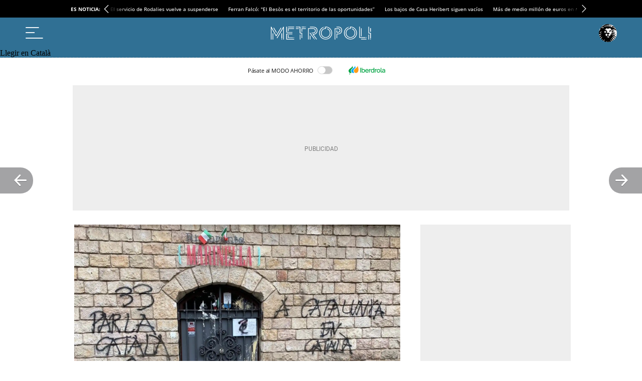

--- FILE ---
content_type: text/html; charset=UTF-8
request_url: https://metropoliabierta.elespanol.com/sucesos/20201211/habla-la-duena-de-marinella-pizzeria-atacada-por-ultras-independentistas/542695891_0.html
body_size: 45661
content:
<!DOCTYPE html>
<html lang="es">    <head>

        <title>Habla la dueña de Marinella, la pizzería atacada por ultras independentistas</title>

        <link rel="preconnect" href="https://a1.eestatic.com">
            <link rel="preconnect" href="https://www.googletagmanager.com">
        <link rel="alternate" title="Sucesos" href="/rss/section/1405000/"
                          type="application/rss+xml"/>
                <link rel="canonical" href="https://metropoliabierta.elespanol.com/sucesos/20201211/habla-la-duena-de-marinella-pizzeria-atacada-por-ultras-independentistas/542695891_0.html"/>
                <link rel="amphtml" href="https://metropoliabierta.elespanol.com/sucesos/20201211/habla-la-duena-de-marinella-pizzeria-atacada-por-ultras-independentistas/542695891_0.amp.html"/>
                <meta charset="UTF-8"/>
  <meta property="og:site_name" content="Metrópoli"/>
  <meta property="fb:pages" content="294147507392184"/>
  <meta name="viewport" content="width=device-width, initial-scale=1.0, minimum-scale=1.0"/>
  <meta property="nrbi:sections" content="Sucesos"/>
  <meta name="description" content="Un malentendido con el idioma propicia una auténtica campaña de odio hacia el establecimiento de El Clot"/>
  <meta name="keywords" content="Vandalismo,Agresiones,Sucesos"/>
  <meta name="news_keywords" content="Vandalismo, Agresiones, Sucesos"/>
  <meta name="robots" content="max-image-preview:large"/>
  <meta property="nrbi:authors" content="Elena Garrido"/>
  <meta property="article:published_time" content="2020-12-11T21:25:00+01:00"/>
  <meta property="article:modified_time" content="2020-12-11T21:25:00+01:00"/>
  <meta property="article:tag" content="Vandalismo"/>
  <meta property="article:tag" content="Agresiones"/>
  <meta property="article:tag" content="Bares y Restaurantes"/>
  <meta property="article:section" content="Sucesos"/>
  <meta property="mrf:tags" content="unidadProduccion:Sucesos"/>
  <meta property="og:type" content="article"/>
  <meta property="og:title" content="Habla la due&amp;ntilde;a de Marinella, la pizzer&amp;iacute;a atacada por ultras independentistas"/>
  <meta property="og:url" content="https://metropoliabierta.elespanol.com/sucesos/20201211/habla-la-duena-de-marinella-pizzeria-atacada-por-ultras-independentistas/542695891_0.html"/>
  <meta property="og:description" content="Un malentendido con el idioma propicia una aut&amp;eacute;ntica campa&amp;ntilde;a de odio hacia el establecimiento de El Clot"/>
  <meta property="og:image" content="https://a1.elespanol.com/metropoliabierta/2020/12/11/el-pulso-de-la-ciudad/542705738_10072866_1706x960.jpg"/>
  <meta property="og:image:width" content="1706"/>
  <meta property="og:image:height" content="960"/>
  <meta name="twitter:card" content="summary_large_image"/>
  <meta name="twitter:site" content="@BCNmetropoli"/>
  <meta name="twitter:title" content="Habla la due&amp;ntilde;a de Marinella, la pizzer&amp;iacute;a atacada por ultras independentistas"/>
  <meta name="twitter:description" content="Un malentendido con el idioma propicia una auténtica campaña de odio hacia el establecimiento de El Clot"/>
  <meta name="twitter:image" content="https://a1.elespanol.com/metropoliabierta/2020/12/11/el-pulso-de-la-ciudad/542705738_10072866_1706x960.jpg"/>
  
                  <link rel="shortcut icon" type="image/x-icon" href="https://a1.elespanol.com/metropoliabierta/2023/10/24/FAVICON_-5_1.png">
    <link rel="apple-touch-icon" href="https://a1.elespanol.com/metropoliabierta/2023/10/24/METROPOLI_181_4.png"/>
    <link rel="icon" sizes="32x32" href="https://a1.elespanol.com/metropoliabierta/2023/10/24/METROPOLI_183_2.png"/>
    <link rel="icon" sizes="96x96" href="https://a1.elespanol.com/metropoliabierta/2023/10/24/METROPOLI_182_2.png"/>
    <link rel="icon" sizes="180x180" href="https://a1.elespanol.com/metropoliabierta/2023/10/24/METROPOLI_181_5.png"/>
        
                    
    <style>
    :root {
    --bodyBackground-color:#F5F5F5;
    --containerBackground-color:#f5f5f5;
    --colorbackgroundPrimary:#f5f5f5;
    --headerMainBar:134px;
    --headerReducedMainBar:62px;
    --headerBottomBar:50px;
    --headerMobileMainBar:40px;
    --headerTranslateBar:30px;
    --headerSize:calc(var(--headerMainBar) + var(--headerBottomBar) + var(--headerTranslateBar));
    --headerMainSize:calc(var(--headerReducedSize) + var(--headerTranslateBar));
    --headerReducedSize:var(--headerReducedMainBar);
    --headerMobileSize:calc(var(--headerMobileMainBar));
    --headerContainer_background:#307094;
    --headerContainerReduced_background:#307094;
    --mainHeaderBtnBefore_color:#fff;
    --mainHeaderBtnAfter_color:#fff;
    --mainHeaderBtnBeforeReduced_color:#ffff;
    --mainHeaderBorder_color:#fff;
    --mainHeaderSuscribe_background:#fff;
    --mainHeaderSuscribeText_color:#307094;
    --mainHeaderSuscribeTextReduced_color:#307094;
    --mainHeaderSuscribeReduced_background:#ffff;
    --mainHeaderSuscribeReduced_color:#307094;
    --mainHeaderSuscribeText_contenido:"Suscríbete por 1€";
    --mainHeaderBurguerArrow_color:#111;
    --titleFontSizeSuscriptorMobile:10px;
    --titleLineHeightSuscriptorMobile:12px;
    --titleFontSizeSuscriptorDesktop:16px;
    --titleLineHeightSuscriptorDesktop:18px;
    --mainHeaderLoginText_color:#FFF;
    --mainHeaderLoginTextReduced_color:#fff;
    --mainHeaderLoginSuscriptor_background:#fff;
    --mainHeaderLoginSuscriptorReduced_background:#fff;
    --mainHeaderLoginSuscriptor_color:#307094;
    --mainHeaderLoginSuscriptorReduced_color:#307094;
    --mainHeaderBarBottomArrowSuscriptor_color:#fff;
    --mainHeaderLogin_color:#fff;
    --mainHeaderLogin_background:#307094;
    --mainHeaderBarBottom_background:#307094;
    --mainHeaderBarBottom_color:#fff;
    --mainHeaderBarBottomArrow_color:#fff;
    --mainHeaderBarBottomItem_color:#fff;
    --mainHeaderTopBar_color:#fff;
    --mainHeaderTopBar_background:#307094;
    --widthLogo:314px;
    --heightLogo:45px;
    --widthLogoReduced:200px;
    --heightLogoReduced:36px;
    --widthMobileLogo:155px;
    --heightMobileLogo:20px;
    --heightMobileLogoReduced:20px;
    --widthMobileLogoReduced:155px;
    --barTranslate_Display:flex;
    --barTranslate_Background:#307094;
    --barTranslate_Color:#fff;
    --barTranslateBorder_Color:#fff;
    --headingTopBorder_color:#307094;
    --modGeneric_background:#F0F0F0;
    --modGenericBorder_color:#111;
    --modDefaultTitle-color:#fff;
    --modDefaultBackground-color:#307094;
    --modDefault-color:#111;
    --modHeadingBorder-color:linear-gradient(to right, #fff 16%, rgba(255, 255, 255, 0) 0%);
    --artBodyBackground-color:#fff;
    --artBodyPadding:12px 10px;
    --artBodyPaddingFlag:10px;
    --artGeneric_background:#307094;
    --artGeneric_color:#fff;
    --kickerGeneric_background:#307094;
    --kickerGeneric_color:#fff;
    --kickerGenericBorder_color:#307094;
    --kickerGenericBorder_background:#307094;
    --kickerGenericBorderRadius_color:#307094;
    --kickerGenericBorderRadius_background:#fff;
    --kickerGenericText_color:#307094;
    --artOpinion_background:#fff;
    --artOpinionBorder_color:#307094;
    --artOpinionImageBorder_color:#307094;
    --artOpinionImage_padding:0 10px;
    --artOpinionFlagImage_padding:10px 0 0 10px;
    --artOpinionFlagImageTablet_padding:0px 10px;
    --portadillasTitleFontSizeBandera16:calc(23px - 2px);
    --portadillasTitleLineHeightBandera16:calc(24px + 4px);
    --portadillasMobileTitleFontSizeBandera16:20px;
    --portadillasMobileTitleLineHeightBandera16:21px;
    --portadillasPaginationBotonColor:#307094;
    --portadillasPaginationBotonBorderColor:#307094;
    --portadillasPaginationBotonBackgroundHover:#6db0d5;
    --portadillasPaginationBotonBackgroundActive:#6db0d5;
    --portadillasHeadingAuthorFonts:'Fira Sans', sans-serif;
    --portadillasHeadingAuthorSize:18px;
    --portadillasHeadingAuthorLineHeight:24px;
    --lastNewsLinkColor:#307094;
    --buscadorAuthorColor:#307094;
    --rankingColor:#307094;
    --colorTextHighlighted:#307094;
    --fullArticleBackground-color:#F5F5F5;
    --articleRelatedBackground-color:#F5F5F5;
    --relNewsBackground-color:#F5F5F5;
    --fontGenericTitle:'Fira Sans', sans-serif;
    --fontGenericTitle_color:#111;
    --fontGenericSubtitle:'Fira Sans', sans-serif;
    --fontGenericSubtitle_color:#111;
    --fontGenericKicker:'Open Sans', sans-serif;
    --fontGenericHeadingTitle:'Open Sans', sans-serif;
    --fontGenericHeadingTitle_color:#307094;
    --fontGenericIntro:'Fira Sans', sans-serif;
    --fontGenericIntro_color:#595959;
    --fontGenericInfo:'Open Sans', sans-serif;
    --fontGenericInfo_color:#307094;
    --fontGenericRelated:'Fira Sans', sans-serif;
    --fontGenericRelated_color:#595959;
    --contentColor:#307094;
    --fontTitle:'Fira Sans', sans-serif;
    --fontTitleWeight:700;
    --fontTitleOpinion:'Fira Sans', sans-serif;
    --siteletterSpacingS3:-1px;
    --sitelineHeightS3:49px;
    --footerBackground-color:#f5f5f5;
    --logoFooterMobileAMP-width:135px;
    --logoFooter-height:40px;
    --logoFooterTablet-height:40px;
    --logoFooterMobile-height:40px;
    --btnTransBackground:#307094;
    --btnTransColor:#fff;
    --mainHeaderLogo_url:url(https://a2.elespanol.com/metropoliabierta/2023/10/16/metropoli.svg);
    --mainHeaderLogoReduced_url:url(https://a2.elespanol.com/metropoliabierta/2023/10/16/metropoli_1.svg);
    --mainHeaderTopBarLogo_url:url(https://a2.elespanol.com/metropoliabierta/2023/10/16/logo-ee-white.svg);
    --mainHeaderLogoReducedDark_url:url(https://a2.elespanol.com/metropoliabierta/2024/03/18/metropoli.svg);
    --mainHeaderMobileLogoReduced_url:url(https://a2.elespanol.com/metropoliabierta/2023/10/16/metropoli_2.svg);
    --showElEspanolLogo:1;
    --showDateHeader:1;
        }
</style>

            <style type="text/css">body.main-story.business,body.main-story.business,body.main-story.business .article,body.main-story.business .full-article,body.main-story.business .article__related,body.main-story.business .article .rel-news,body.main-story.business .full-article textarea,body.main-story.business .container-footer{background-color:#fff0e5}body.main-story.business .full-suscriptor-container::after{background:linear-gradient(180deg, rgba(254, 240, 231, 0.49) 13%, #fff0e6 82%, #fff0e6 99%)}@font-face{font-family:"IconosElEspanol";font-style:normal;font-weight:400;font-display:block;src:local("IconosElEspanol"),local("IconosElEspanol"),url("https://s1.elespanol.com/assets/story/v2/static/fonts/IconosElEspanol/IconosElEspanol.woff?d=10") format("woff"),url("https://s1.elespanol.com/assets/story/v2/static/fonts/IconosElEspanol/IconosElEspanol.svg?d=10#IconosElEspanol") format("svg")}@font-face{font-family:"Petrona";font-style:italic;font-display:swap;font-weight:100 900;unicode-range:U+0000-00FF,U+0131,U+0152-0153,U+02BB-02BC,U+02C6,U+02DA,U+02DC,U+0304,U+0308,U+0329,U+2000-206F,U+2074,U+20AC,U+2122,U+2191,U+2193,U+2212,U+2215,U+FEFF,U+FFFD;src:url("https://s1.elespanol.com/assets/story/v2/static/fonts/fs-variable/petrona/petrona-latin-wght-italic.woff2") format("woff2-variations")}@font-face{font-family:"Petrona";font-style:normal;font-display:swap;font-weight:100 900;unicode-range:U+0000-00FF,U+0131,U+0152-0153,U+02BB-02BC,U+02C6,U+02DA,U+02DC,U+0304,U+0308,U+0329,U+2000-206F,U+2074,U+20AC,U+2122,U+2191,U+2193,U+2212,U+2215,U+FEFF,U+FFFD;src:url("https://s1.elespanol.com/assets/story/v2/static/fonts/fs-variable/petrona/petrona-latin-wght-normal.woff2") format("woff2-variations")}@font-face{font-family:"Open Sans";font-style:italic;font-display:swap;font-weight:300 800;unicode-range:U+0000-00FF,U+0131,U+0152-0153,U+02BB-02BC,U+02C6,U+02DA,U+02DC,U+0304,U+0308,U+0329,U+2000-206F,U+2074,U+20AC,U+2122,U+2191,U+2193,U+2212,U+2215,U+FEFF,U+FFFD;src:url("https://s1.elespanol.com/assets/story/v2/static/fonts/fs-variable/open-sans/open-sans-latin-wght-italic.woff2") format("woff2-variations")}@font-face{font-family:"Open Sans";font-style:normal;font-display:swap;font-weight:300 800;unicode-range:U+0000-00FF,U+0131,U+0152-0153,U+02BB-02BC,U+02C6,U+02DA,U+02DC,U+0304,U+0308,U+0329,U+2000-206F,U+2074,U+20AC,U+2122,U+2191,U+2193,U+2212,U+2215,U+FEFF,U+FFFD;src:url("https://s1.elespanol.com/assets/story/v2/static/fonts/fs-variable/open-sans/open-sans-latin-wght-normal.woff2") format("woff2-variations")}@font-face{font-family:"Urbanist";font-style:italic;font-display:swap;font-weight:100 900;unicode-range:U+0000-00FF,U+0131,U+0152-0153,U+02BB-02BC,U+02C6,U+02DA,U+02DC,U+0304,U+0308,U+0329,U+2000-206F,U+2074,U+20AC,U+2122,U+2191,U+2193,U+2212,U+2215,U+FEFF,U+FFFD;src:url("https://s1.elespanol.com/assets/story/v2/static/fonts/fs-variable/urbanist/urbanist-latin-wght-italic.woff2") format("woff2-variations")}@font-face{font-family:"Urbanist";font-style:normal;font-display:swap;font-weight:100 900;unicode-range:U+0000-00FF,U+0131,U+0152-0153,U+02BB-02BC,U+02C6,U+02DA,U+02DC,U+0304,U+0308,U+0329,U+2000-206F,U+2074,U+20AC,U+2122,U+2191,U+2193,U+2212,U+2215,U+FEFF,U+FFFD;src:url("https://s1.elespanol.com/assets/story/v2/static/fonts/fs-variable/urbanist/urbanist-latin-wght-normal.woff2") format("woff2-variations")}@font-face{font-family:"Roboto Condensed";font-style:italic;font-display:swap;font-weight:100 900;unicode-range:U+0000-00FF,U+0131,U+0152-0153,U+02BB-02BC,U+02C6,U+02DA,U+02DC,U+0304,U+0308,U+0329,U+2000-206F,U+2074,U+20AC,U+2122,U+2191,U+2193,U+2212,U+2215,U+FEFF,U+FFFD;src:url("https://s1.elespanol.com/assets/story/v2/static/fonts/fs-variable/roboto-condensed/roboto-condensed-latin-wght-italic.woff2") format("woff2-variations")}@font-face{font-family:"Roboto Condensed";font-style:normal;font-display:swap;font-weight:100 900;unicode-range:U+0000-00FF,U+0131,U+0152-0153,U+02BB-02BC,U+02C6,U+02DA,U+02DC,U+0304,U+0308,U+0329,U+2000-206F,U+2074,U+20AC,U+2122,U+2191,U+2193,U+2212,U+2215,U+FEFF,U+FFFD;src:url("https://s1.elespanol.com/assets/story/v2/static/fonts/fs-variable/roboto-condensed/roboto-condensed-latin-wght-normal.woff2") format("woff2-variations")}@font-face{font-family:"Roboto Slab";font-style:normal;font-display:swap;font-weight:100 900;unicode-range:U+0000-00FF,U+0131,U+0152-0153,U+02BB-02BC,U+02C6,U+02DA,U+02DC,U+0304,U+0308,U+0329,U+2000-206F,U+2074,U+20AC,U+2122,U+2191,U+2193,U+2212,U+2215,U+FEFF,U+FFFD;src:url("https://s1.elespanol.com/assets/story/v2/static/fonts/fs-variable/roboto-slab/roboto-slab-latin-wght-normal.woff2") format("woff2-variations")}@font-face{font-family:"Playfair Display";font-style:italic;font-display:swap;font-weight:400 900;unicode-range:U+0000-00FF,U+0131,U+0152-0153,U+02BB-02BC,U+02C6,U+02DA,U+02DC,U+0304,U+0308,U+0329,U+2000-206F,U+2074,U+20AC,U+2122,U+2191,U+2193,U+2212,U+2215,U+FEFF,U+FFFD;src:url("https://s1.elespanol.com/assets/story/v2/static/fonts/fs-variable/playfair-display/playfair-display-latin-wght-italic.woff2") format("woff2-variations")}@font-face{font-family:"Playfair Display";font-style:normal;font-display:swap;font-weight:400 900;unicode-range:U+0000-00FF,U+0131,U+0152-0153,U+02BB-02BC,U+02C6,U+02DA,U+02DC,U+0304,U+0308,U+0329,U+2000-206F,U+2074,U+20AC,U+2122,U+2191,U+2193,U+2212,U+2215,U+FEFF,U+FFFD;src:url("https://s1.elespanol.com/assets/story/v2/static/fonts/fs-variable/playfair-display/playfair-display-latin-wght-normal.woff2") format("woff2-variations")}@font-face{font-family:"Noto Serif";font-style:italic;font-display:swap;font-weight:100 900;unicode-range:U+0000-00FF,U+0131,U+0152-0153,U+02BB-02BC,U+02C6,U+02DA,U+02DC,U+0304,U+0308,U+0329,U+2000-206F,U+2074,U+20AC,U+2122,U+2191,U+2193,U+2212,U+2215,U+FEFF,U+FFFD;src:url("https://s1.elespanol.com/assets/story/v2/static/fonts/fs-variable/noto-serif/noto-serif-latin-wght-italic.woff2") format("woff2-variations")}@font-face{font-family:"Noto Serif";font-style:normal;font-display:swap;font-weight:100 900;unicode-range:U+0000-00FF,U+0131,U+0152-0153,U+02BB-02BC,U+02C6,U+02DA,U+02DC,U+0304,U+0308,U+0329,U+2000-206F,U+2074,U+20AC,U+2122,U+2191,U+2193,U+2212,U+2215,U+FEFF,U+FFFD;src:url("https://s1.elespanol.com/assets/story/v2/static/fonts/fs-variable/noto-serif/noto-serif-latin-wght-normal.woff2") format("woff2-variations")}@font-face{font-family:"Outfit";font-style:normal;font-display:swap;font-weight:100 900;unicode-range:U+0000-00FF,U+0131,U+0152-0153,U+02BB-02BC,U+02C6,U+02DA,U+02DC,U+0304,U+0308,U+0329,U+2000-206F,U+2074,U+20AC,U+2122,U+2191,U+2193,U+2212,U+2215,U+FEFF,U+FFFD;src:url("https://s1.elespanol.com/assets/story/v2/static/fonts/fs-variable/outfit/outfit-latin-wght-normal.woff2") format("woff2-variations")}@font-face{font-family:"Crimson Pro Variable";font-style:italic;font-display:swap;font-weight:200 900;unicode-range:U+0000-00FF,U+0131,U+0152-0153,U+02BB-02BC,U+02C6,U+02DA,U+02DC,U+0304,U+0308,U+0329,U+2000-206F,U+2074,U+20AC,U+2122,U+2191,U+2193,U+2212,U+2215,U+FEFF,U+FFFD;src:url("https://s1.elespanol.com/assets/story/v2/static/fonts/fs-variable/crimson-pro/crimson-pro-latin-wght-italic.woff2") format("woff2-variations")}@font-face{font-family:"Crimson Pro Variable";font-style:normal;font-display:swap;font-weight:200 900;unicode-range:U+0000-00FF,U+0131,U+0152-0153,U+02BB-02BC,U+02C6,U+02DA,U+02DC,U+0304,U+0308,U+0329,U+2000-206F,U+2074,U+20AC,U+2122,U+2191,U+2193,U+2212,U+2215,U+FEFF,U+FFFD;src:url("https://s1.elespanol.com/assets/story/v2/static/fonts/fs-variable/crimson-pro/crimson-pro-latin-wght-normal.woff2") format("woff2-variations")}@font-face{font-family:"Fjalla One";font-style:normal;font-display:swap;font-weight:400;unicode-range:U+0000-00FF,U+0131,U+0152-0153,U+02BB-02BC,U+02C6,U+02DA,U+02DC,U+0304,U+0308,U+0329,U+2000-206F,U+2074,U+20AC,U+2122,U+2191,U+2193,U+2212,U+2215,U+FEFF,U+FFFD;src:url("https://s1.elespanol.com/assets/story/v2/static/fonts/fs/fjalla-one/fjalla-one-latin-400-normal.woff2") format("woff2"),url("https://s1.elespanol.com/assets/story/v2/static/fonts/fs/fjalla-one/fjalla-one-latin-400-normal.woff") format("woff")}@font-face{font-family:"Fira Sans";font-style:italic;font-display:swap;font-weight:100;unicode-range:U+0000-00FF,U+0131,U+0152-0153,U+02BB-02BC,U+02C6,U+02DA,U+02DC,U+0304,U+0308,U+0329,U+2000-206F,U+2074,U+20AC,U+2122,U+2191,U+2193,U+2212,U+2215,U+FEFF,U+FFFD;src:url("https://s1.elespanol.com/assets/story/v2/static/fonts/fs/fira-sans/fira-sans-latin-100-italic.woff2") format("woff2"),url("https://s1.elespanol.com/assets/story/v2/static/fonts/fs/fira-sans/fira-sans-latin-100-italic.woff") format("woff")}@font-face{font-family:"Fira Sans";font-style:normal;font-display:swap;font-weight:100;unicode-range:U+0000-00FF,U+0131,U+0152-0153,U+02BB-02BC,U+02C6,U+02DA,U+02DC,U+0304,U+0308,U+0329,U+2000-206F,U+2074,U+20AC,U+2122,U+2191,U+2193,U+2212,U+2215,U+FEFF,U+FFFD;src:url("https://s1.elespanol.com/assets/story/v2/static/fonts/fs/fira-sans/fira-sans-latin-100-normal.woff2") format("woff2"),url("https://s1.elespanol.com/assets/story/v2/static/fonts/fs/fira-sans/fira-sans-latin-100-normal.woff") format("woff")}@font-face{font-family:"Fira Sans";font-style:italic;font-display:swap;font-weight:200;unicode-range:U+0000-00FF,U+0131,U+0152-0153,U+02BB-02BC,U+02C6,U+02DA,U+02DC,U+0304,U+0308,U+0329,U+2000-206F,U+2074,U+20AC,U+2122,U+2191,U+2193,U+2212,U+2215,U+FEFF,U+FFFD;src:url("https://s1.elespanol.com/assets/story/v2/static/fonts/fs/fira-sans/fira-sans-latin-200-italic.woff2") format("woff2"),url("https://s1.elespanol.com/assets/story/v2/static/fonts/fs/fira-sans/fira-sans-latin-200-italic.woff") format("woff")}@font-face{font-family:"Fira Sans";font-style:normal;font-display:swap;font-weight:200;unicode-range:U+0000-00FF,U+0131,U+0152-0153,U+02BB-02BC,U+02C6,U+02DA,U+02DC,U+0304,U+0308,U+0329,U+2000-206F,U+2074,U+20AC,U+2122,U+2191,U+2193,U+2212,U+2215,U+FEFF,U+FFFD;src:url("https://s1.elespanol.com/assets/story/v2/static/fonts/fs/fira-sans/fira-sans-latin-200-normal.woff2") format("woff2"),url("https://s1.elespanol.com/assets/story/v2/static/fonts/fs/fira-sans/fira-sans-latin-200-normal.woff") format("woff")}@font-face{font-family:"Fira Sans";font-style:italic;font-display:swap;font-weight:300;unicode-range:U+0000-00FF,U+0131,U+0152-0153,U+02BB-02BC,U+02C6,U+02DA,U+02DC,U+0304,U+0308,U+0329,U+2000-206F,U+2074,U+20AC,U+2122,U+2191,U+2193,U+2212,U+2215,U+FEFF,U+FFFD;src:url("https://s1.elespanol.com/assets/story/v2/static/fonts/fs/fira-sans/fira-sans-latin-300-italic.woff2") format("woff2"),url("https://s1.elespanol.com/assets/story/v2/static/fonts/fs/fira-sans/fira-sans-latin-300-italic.woff") format("woff")}@font-face{font-family:"Fira Sans";font-style:normal;font-display:swap;font-weight:300;unicode-range:U+0000-00FF,U+0131,U+0152-0153,U+02BB-02BC,U+02C6,U+02DA,U+02DC,U+0304,U+0308,U+0329,U+2000-206F,U+2074,U+20AC,U+2122,U+2191,U+2193,U+2212,U+2215,U+FEFF,U+FFFD;src:url("https://s1.elespanol.com/assets/story/v2/static/fonts/fs/fira-sans/fira-sans-latin-300-normal.woff2") format("woff2"),url("https://s1.elespanol.com/assets/story/v2/static/fonts/fs/fira-sans/fira-sans-latin-300-normal.woff") format("woff")}@font-face{font-family:"Fira Sans";font-style:italic;font-display:swap;font-weight:400;unicode-range:U+0000-00FF,U+0131,U+0152-0153,U+02BB-02BC,U+02C6,U+02DA,U+02DC,U+0304,U+0308,U+0329,U+2000-206F,U+2074,U+20AC,U+2122,U+2191,U+2193,U+2212,U+2215,U+FEFF,U+FFFD;src:url("https://s1.elespanol.com/assets/story/v2/static/fonts/fs/fira-sans/fira-sans-latin-400-italic.woff2") format("woff2"),url("https://s1.elespanol.com/assets/story/v2/static/fonts/fs/fira-sans/fira-sans-latin-400-italic.woff") format("woff")}@font-face{font-family:"Fira Sans";font-style:normal;font-display:swap;font-weight:400;unicode-range:U+0000-00FF,U+0131,U+0152-0153,U+02BB-02BC,U+02C6,U+02DA,U+02DC,U+0304,U+0308,U+0329,U+2000-206F,U+2074,U+20AC,U+2122,U+2191,U+2193,U+2212,U+2215,U+FEFF,U+FFFD;src:url("https://s1.elespanol.com/assets/story/v2/static/fonts/fs/fira-sans/fira-sans-latin-400-normal.woff2") format("woff2"),url("https://s1.elespanol.com/assets/story/v2/static/fonts/fs/fira-sans/fira-sans-latin-400-normal.woff") format("woff")}@font-face{font-family:"Fira Sans";font-style:italic;font-display:swap;font-weight:500;unicode-range:U+0000-00FF,U+0131,U+0152-0153,U+02BB-02BC,U+02C6,U+02DA,U+02DC,U+0304,U+0308,U+0329,U+2000-206F,U+2074,U+20AC,U+2122,U+2191,U+2193,U+2212,U+2215,U+FEFF,U+FFFD;src:url("https://s1.elespanol.com/assets/story/v2/static/fonts/fs/fira-sans/fira-sans-latin-500-italic.woff2") format("woff2"),url("https://s1.elespanol.com/assets/story/v2/static/fonts/fs/fira-sans/fira-sans-latin-500-italic.woff") format("woff")}@font-face{font-family:"Fira Sans";font-style:normal;font-display:swap;font-weight:500;unicode-range:U+0000-00FF,U+0131,U+0152-0153,U+02BB-02BC,U+02C6,U+02DA,U+02DC,U+0304,U+0308,U+0329,U+2000-206F,U+2074,U+20AC,U+2122,U+2191,U+2193,U+2212,U+2215,U+FEFF,U+FFFD;src:url("https://s1.elespanol.com/assets/story/v2/static/fonts/fs/fira-sans/fira-sans-latin-500-normal.woff2") format("woff2"),url("https://s1.elespanol.com/assets/story/v2/static/fonts/fs/fira-sans/fira-sans-latin-500-normal.woff") format("woff")}@font-face{font-family:"Fira Sans";font-style:italic;font-display:swap;font-weight:600;unicode-range:U+0000-00FF,U+0131,U+0152-0153,U+02BB-02BC,U+02C6,U+02DA,U+02DC,U+0304,U+0308,U+0329,U+2000-206F,U+2074,U+20AC,U+2122,U+2191,U+2193,U+2212,U+2215,U+FEFF,U+FFFD;src:url("https://s1.elespanol.com/assets/story/v2/static/fonts/fs/fira-sans/fira-sans-latin-600-italic.woff2") format("woff2"),url("https://s1.elespanol.com/assets/story/v2/static/fonts/fs/fira-sans/fira-sans-latin-600-italic.woff") format("woff")}@font-face{font-family:"Fira Sans";font-style:normal;font-display:swap;font-weight:600;unicode-range:U+0000-00FF,U+0131,U+0152-0153,U+02BB-02BC,U+02C6,U+02DA,U+02DC,U+0304,U+0308,U+0329,U+2000-206F,U+2074,U+20AC,U+2122,U+2191,U+2193,U+2212,U+2215,U+FEFF,U+FFFD;src:url("https://s1.elespanol.com/assets/story/v2/static/fonts/fs/fira-sans/fira-sans-latin-600-normal.woff2") format("woff2"),url("https://s1.elespanol.com/assets/story/v2/static/fonts/fs/fira-sans/fira-sans-latin-600-normal.woff") format("woff")}@font-face{font-family:"Fira Sans";font-style:italic;font-display:swap;font-weight:700;unicode-range:U+0000-00FF,U+0131,U+0152-0153,U+02BB-02BC,U+02C6,U+02DA,U+02DC,U+0304,U+0308,U+0329,U+2000-206F,U+2074,U+20AC,U+2122,U+2191,U+2193,U+2212,U+2215,U+FEFF,U+FFFD;src:url("https://s1.elespanol.com/assets/story/v2/static/fonts/fs/fira-sans/fira-sans-latin-700-italic.woff2") format("woff2"),url("https://s1.elespanol.com/assets/story/v2/static/fonts/fs/fira-sans/fira-sans-latin-700-italic.woff") format("woff")}@font-face{font-family:"Fira Sans";font-style:normal;font-display:swap;font-weight:700;unicode-range:U+0000-00FF,U+0131,U+0152-0153,U+02BB-02BC,U+02C6,U+02DA,U+02DC,U+0304,U+0308,U+0329,U+2000-206F,U+2074,U+20AC,U+2122,U+2191,U+2193,U+2212,U+2215,U+FEFF,U+FFFD;src:url("https://s1.elespanol.com/assets/story/v2/static/fonts/fs/fira-sans/fira-sans-latin-700-normal.woff2") format("woff2"),url("https://s1.elespanol.com/assets/story/v2/static/fonts/fs/fira-sans/fira-sans-latin-700-normal.woff") format("woff")}@font-face{font-family:"Fira Sans";font-style:italic;font-display:swap;font-weight:800;unicode-range:U+0000-00FF,U+0131,U+0152-0153,U+02BB-02BC,U+02C6,U+02DA,U+02DC,U+0304,U+0308,U+0329,U+2000-206F,U+2074,U+20AC,U+2122,U+2191,U+2193,U+2212,U+2215,U+FEFF,U+FFFD;src:url("https://s1.elespanol.com/assets/story/v2/static/fonts/fs/fira-sans/fira-sans-latin-800-italic.woff2") format("woff2"),url("https://s1.elespanol.com/assets/story/v2/static/fonts/fs/fira-sans/fira-sans-latin-800-italic.woff") format("woff")}@font-face{font-family:"Fira Sans";font-style:normal;font-display:swap;font-weight:800;unicode-range:U+0000-00FF,U+0131,U+0152-0153,U+02BB-02BC,U+02C6,U+02DA,U+02DC,U+0304,U+0308,U+0329,U+2000-206F,U+2074,U+20AC,U+2122,U+2191,U+2193,U+2212,U+2215,U+FEFF,U+FFFD;src:url("https://s1.elespanol.com/assets/story/v2/static/fonts/fs/fira-sans/fira-sans-latin-800-normal.woff2") format("woff2"),url("https://s1.elespanol.com/assets/story/v2/static/fonts/fs/fira-sans/fira-sans-latin-800-normal.woff") format("woff")}@font-face{font-family:"Fira Sans";font-style:italic;font-display:swap;font-weight:900;unicode-range:U+0000-00FF,U+0131,U+0152-0153,U+02BB-02BC,U+02C6,U+02DA,U+02DC,U+0304,U+0308,U+0329,U+2000-206F,U+2074,U+20AC,U+2122,U+2191,U+2193,U+2212,U+2215,U+FEFF,U+FFFD;src:url("https://s1.elespanol.com/assets/story/v2/static/fonts/fs/fira-sans/fira-sans-latin-900-italic.woff2") format("woff2"),url("https://s1.elespanol.com/assets/story/v2/static/fonts/fs/fira-sans/fira-sans-latin-900-italic.woff") format("woff")}@font-face{font-family:"Fira Sans";font-style:normal;font-display:swap;font-weight:900;unicode-range:U+0000-00FF,U+0131,U+0152-0153,U+02BB-02BC,U+02C6,U+02DA,U+02DC,U+0304,U+0308,U+0329,U+2000-206F,U+2074,U+20AC,U+2122,U+2191,U+2193,U+2212,U+2215,U+FEFF,U+FFFD;src:url("https://s1.elespanol.com/assets/story/v2/static/fonts/fs/fira-sans/fira-sans-latin-900-normal.woff2") format("woff2"),url("https://s1.elespanol.com/assets/story/v2/static/fonts/fs/fira-sans/fira-sans-latin-900-normal.woff") format("woff")}@font-face{font-family:"Merriweather";font-style:italic;font-display:swap;font-weight:300;unicode-range:U+0000-00FF,U+0131,U+0152-0153,U+02BB-02BC,U+02C6,U+02DA,U+02DC,U+0304,U+0308,U+0329,U+2000-206F,U+2074,U+20AC,U+2122,U+2191,U+2193,U+2212,U+2215,U+FEFF,U+FFFD;src:url("https://s1.elespanol.com/assets/story/v2/static/fonts/fs/merriweather/merriweather-latin-300-italic.woff2") format("woff2"),url("https://s1.elespanol.com/assets/story/v2/static/fonts/fs/merriweather/merriweather-latin-300-italic.woff") format("woff")}@font-face{font-family:"Merriweather";font-style:normal;font-display:swap;font-weight:300;unicode-range:U+0000-00FF,U+0131,U+0152-0153,U+02BB-02BC,U+02C6,U+02DA,U+02DC,U+0304,U+0308,U+0329,U+2000-206F,U+2074,U+20AC,U+2122,U+2191,U+2193,U+2212,U+2215,U+FEFF,U+FFFD;src:url("https://s1.elespanol.com/assets/story/v2/static/fonts/fs/merriweather/merriweather-latin-300-normal.woff2") format("woff2"),url("https://s1.elespanol.com/assets/story/v2/static/fonts/fs/merriweather/merriweather-latin-300-normal.woff") format("woff")}@font-face{font-family:"Merriweather";font-style:italic;font-display:swap;font-weight:400;unicode-range:U+0000-00FF,U+0131,U+0152-0153,U+02BB-02BC,U+02C6,U+02DA,U+02DC,U+0304,U+0308,U+0329,U+2000-206F,U+2074,U+20AC,U+2122,U+2191,U+2193,U+2212,U+2215,U+FEFF,U+FFFD;src:url("https://s1.elespanol.com/assets/story/v2/static/fonts/fs/merriweather/merriweather-latin-400-italic.woff2") format("woff2"),url("https://s1.elespanol.com/assets/story/v2/static/fonts/fs/merriweather/merriweather-latin-400-italic.woff") format("woff")}@font-face{font-family:"Merriweather";font-style:normal;font-display:swap;font-weight:400;unicode-range:U+0000-00FF,U+0131,U+0152-0153,U+02BB-02BC,U+02C6,U+02DA,U+02DC,U+0304,U+0308,U+0329,U+2000-206F,U+2074,U+20AC,U+2122,U+2191,U+2193,U+2212,U+2215,U+FEFF,U+FFFD;src:url("https://s1.elespanol.com/assets/story/v2/static/fonts/fs/merriweather/merriweather-latin-400-normal.woff2") format("woff2"),url("https://s1.elespanol.com/assets/story/v2/static/fonts/fs/merriweather/merriweather-latin-400-normal.woff") format("woff")}@font-face{font-family:"Merriweather";font-style:italic;font-display:swap;font-weight:700;unicode-range:U+0000-00FF,U+0131,U+0152-0153,U+02BB-02BC,U+02C6,U+02DA,U+02DC,U+0304,U+0308,U+0329,U+2000-206F,U+2074,U+20AC,U+2122,U+2191,U+2193,U+2212,U+2215,U+FEFF,U+FFFD;src:url("https://s1.elespanol.com/assets/story/v2/static/fonts/fs/merriweather/merriweather-latin-700-italic.woff2") format("woff2"),url("https://s1.elespanol.com/assets/story/v2/static/fonts/fs/merriweather/merriweather-latin-700-italic.woff") format("woff")}@font-face{font-family:"Merriweather";font-style:normal;font-display:swap;font-weight:700;unicode-range:U+0000-00FF,U+0131,U+0152-0153,U+02BB-02BC,U+02C6,U+02DA,U+02DC,U+0304,U+0308,U+0329,U+2000-206F,U+2074,U+20AC,U+2122,U+2191,U+2193,U+2212,U+2215,U+FEFF,U+FFFD;src:url("https://s1.elespanol.com/assets/story/v2/static/fonts/fs/merriweather/merriweather-latin-700-normal.woff2") format("woff2"),url("https://s1.elespanol.com/assets/story/v2/static/fonts/fs/merriweather/merriweather-latin-700-normal.woff") format("woff")}@font-face{font-family:"Merriweather";font-style:italic;font-display:swap;font-weight:900;unicode-range:U+0000-00FF,U+0131,U+0152-0153,U+02BB-02BC,U+02C6,U+02DA,U+02DC,U+0304,U+0308,U+0329,U+2000-206F,U+2074,U+20AC,U+2122,U+2191,U+2193,U+2212,U+2215,U+FEFF,U+FFFD;src:url("https://s1.elespanol.com/assets/story/v2/static/fonts/fs/merriweather/merriweather-latin-900-italic.woff2") format("woff2"),url("https://s1.elespanol.com/assets/story/v2/static/fonts/fs/merriweather/merriweather-latin-900-italic.woff") format("woff")}@font-face{font-family:"Merriweather";font-style:normal;font-display:swap;font-weight:900;unicode-range:U+0000-00FF,U+0131,U+0152-0153,U+02BB-02BC,U+02C6,U+02DA,U+02DC,U+0304,U+0308,U+0329,U+2000-206F,U+2074,U+20AC,U+2122,U+2191,U+2193,U+2212,U+2215,U+FEFF,U+FFFD;src:url("https://s1.elespanol.com/assets/story/v2/static/fonts/fs/merriweather/merriweather-latin-900-normal.woff2") format("woff2"),url("https://s1.elespanol.com/assets/story/v2/static/fonts/fs/merriweather/merriweather-latin-900-normal.woff") format("woff")}@font-face{font-family:"Roboto";font-style:italic;font-display:swap;font-weight:100;unicode-range:U+0000-00FF,U+0131,U+0152-0153,U+02BB-02BC,U+02C6,U+02DA,U+02DC,U+0304,U+0308,U+0329,U+2000-206F,U+2074,U+20AC,U+2122,U+2191,U+2193,U+2212,U+2215,U+FEFF,U+FFFD;src:url("https://s1.elespanol.com/assets/story/v2/static/fonts/fs/roboto/roboto-latin-100-italic.woff2") format("woff2"),url("https://s1.elespanol.com/assets/story/v2/static/fonts/fs/roboto/roboto-latin-100-italic.woff") format("woff")}@font-face{font-family:"Roboto";font-style:normal;font-display:swap;font-weight:100;unicode-range:U+0000-00FF,U+0131,U+0152-0153,U+02BB-02BC,U+02C6,U+02DA,U+02DC,U+0304,U+0308,U+0329,U+2000-206F,U+2074,U+20AC,U+2122,U+2191,U+2193,U+2212,U+2215,U+FEFF,U+FFFD;src:url("https://s1.elespanol.com/assets/story/v2/static/fonts/fs/roboto/roboto-latin-100-normal.woff2") format("woff2"),url("https://s1.elespanol.com/assets/story/v2/static/fonts/fs/roboto/roboto-latin-100-normal.woff") format("woff")}@font-face{font-family:"Roboto";font-style:italic;font-display:swap;font-weight:300;unicode-range:U+0000-00FF,U+0131,U+0152-0153,U+02BB-02BC,U+02C6,U+02DA,U+02DC,U+0304,U+0308,U+0329,U+2000-206F,U+2074,U+20AC,U+2122,U+2191,U+2193,U+2212,U+2215,U+FEFF,U+FFFD;src:url("https://s1.elespanol.com/assets/story/v2/static/fonts/fs/roboto/roboto-latin-300-italic.woff2") format("woff2"),url("https://s1.elespanol.com/assets/story/v2/static/fonts/fs/roboto/roboto-latin-300-italic.woff") format("woff")}@font-face{font-family:"Roboto";font-style:normal;font-display:swap;font-weight:300;unicode-range:U+0000-00FF,U+0131,U+0152-0153,U+02BB-02BC,U+02C6,U+02DA,U+02DC,U+0304,U+0308,U+0329,U+2000-206F,U+2074,U+20AC,U+2122,U+2191,U+2193,U+2212,U+2215,U+FEFF,U+FFFD;src:url("https://s1.elespanol.com/assets/story/v2/static/fonts/fs/roboto/roboto-latin-300-normal.woff2") format("woff2"),url("https://s1.elespanol.com/assets/story/v2/static/fonts/fs/roboto/roboto-latin-300-normal.woff") format("woff")}@font-face{font-family:"Roboto";font-style:italic;font-display:swap;font-weight:400;unicode-range:U+0000-00FF,U+0131,U+0152-0153,U+02BB-02BC,U+02C6,U+02DA,U+02DC,U+0304,U+0308,U+0329,U+2000-206F,U+2074,U+20AC,U+2122,U+2191,U+2193,U+2212,U+2215,U+FEFF,U+FFFD;src:url("https://s1.elespanol.com/assets/story/v2/static/fonts/fs/roboto/roboto-latin-400-italic.woff2") format("woff2"),url("https://s1.elespanol.com/assets/story/v2/static/fonts/fs/roboto/roboto-latin-400-italic.woff") format("woff")}@font-face{font-family:"Roboto";font-style:normal;font-display:swap;font-weight:400;unicode-range:U+0000-00FF,U+0131,U+0152-0153,U+02BB-02BC,U+02C6,U+02DA,U+02DC,U+0304,U+0308,U+0329,U+2000-206F,U+2074,U+20AC,U+2122,U+2191,U+2193,U+2212,U+2215,U+FEFF,U+FFFD;src:url("https://s1.elespanol.com/assets/story/v2/static/fonts/fs/roboto/roboto-latin-400-normal.woff2") format("woff2"),url("https://s1.elespanol.com/assets/story/v2/static/fonts/fs/roboto/roboto-latin-400-normal.woff") format("woff")}@font-face{font-family:"Roboto";font-style:italic;font-display:swap;font-weight:500;unicode-range:U+0000-00FF,U+0131,U+0152-0153,U+02BB-02BC,U+02C6,U+02DA,U+02DC,U+0304,U+0308,U+0329,U+2000-206F,U+2074,U+20AC,U+2122,U+2191,U+2193,U+2212,U+2215,U+FEFF,U+FFFD;src:url("https://s1.elespanol.com/assets/story/v2/static/fonts/fs/roboto/roboto-latin-500-italic.woff2") format("woff2"),url("https://s1.elespanol.com/assets/story/v2/static/fonts/fs/roboto/roboto-latin-500-italic.woff") format("woff")}@font-face{font-family:"Roboto";font-style:normal;font-display:swap;font-weight:500;unicode-range:U+0000-00FF,U+0131,U+0152-0153,U+02BB-02BC,U+02C6,U+02DA,U+02DC,U+0304,U+0308,U+0329,U+2000-206F,U+2074,U+20AC,U+2122,U+2191,U+2193,U+2212,U+2215,U+FEFF,U+FFFD;src:url("https://s1.elespanol.com/assets/story/v2/static/fonts/fs/roboto/roboto-latin-500-normal.woff2") format("woff2"),url("https://s1.elespanol.com/assets/story/v2/static/fonts/fs/roboto/roboto-latin-500-normal.woff") format("woff")}@font-face{font-family:"Roboto";font-style:italic;font-display:swap;font-weight:700;unicode-range:U+0000-00FF,U+0131,U+0152-0153,U+02BB-02BC,U+02C6,U+02DA,U+02DC,U+0304,U+0308,U+0329,U+2000-206F,U+2074,U+20AC,U+2122,U+2191,U+2193,U+2212,U+2215,U+FEFF,U+FFFD;src:url("https://s1.elespanol.com/assets/story/v2/static/fonts/fs/roboto/roboto-latin-700-italic.woff2") format("woff2"),url("https://s1.elespanol.com/assets/story/v2/static/fonts/fs/roboto/roboto-latin-700-italic.woff") format("woff")}@font-face{font-family:"Roboto";font-style:normal;font-display:swap;font-weight:700;unicode-range:U+0000-00FF,U+0131,U+0152-0153,U+02BB-02BC,U+02C6,U+02DA,U+02DC,U+0304,U+0308,U+0329,U+2000-206F,U+2074,U+20AC,U+2122,U+2191,U+2193,U+2212,U+2215,U+FEFF,U+FFFD;src:url("https://s1.elespanol.com/assets/story/v2/static/fonts/fs/roboto/roboto-latin-700-normal.woff2") format("woff2"),url("https://s1.elespanol.com/assets/story/v2/static/fonts/fs/roboto/roboto-latin-700-normal.woff") format("woff")}@font-face{font-family:"Roboto";font-style:italic;font-display:swap;font-weight:900;unicode-range:U+0000-00FF,U+0131,U+0152-0153,U+02BB-02BC,U+02C6,U+02DA,U+02DC,U+0304,U+0308,U+0329,U+2000-206F,U+2074,U+20AC,U+2122,U+2191,U+2193,U+2212,U+2215,U+FEFF,U+FFFD;src:url("https://s1.elespanol.com/assets/story/v2/static/fonts/fs/roboto/roboto-latin-900-italic.woff2") format("woff2"),url("https://s1.elespanol.com/assets/story/v2/static/fonts/fs/roboto/roboto-latin-900-italic.woff") format("woff")}@font-face{font-family:"Roboto";font-style:normal;font-display:swap;font-weight:900;unicode-range:U+0000-00FF,U+0131,U+0152-0153,U+02BB-02BC,U+02C6,U+02DA,U+02DC,U+0304,U+0308,U+0329,U+2000-206F,U+2074,U+20AC,U+2122,U+2191,U+2193,U+2212,U+2215,U+FEFF,U+FFFD;src:url("https://s1.elespanol.com/assets/story/v2/static/fonts/fs/roboto/roboto-latin-900-normal.woff2") format("woff2"),url("https://s1.elespanol.com/assets/story/v2/static/fonts/fs/roboto/roboto-latin-900-normal.woff") format("woff")}@font-face{font-family:"DM Serif Display";font-style:italic;font-display:swap;font-weight:400;unicode-range:U+0000-00FF,U+0131,U+0152-0153,U+02BB-02BC,U+02C6,U+02DA,U+02DC,U+0304,U+0308,U+0329,U+2000-206F,U+2074,U+20AC,U+2122,U+2191,U+2193,U+2212,U+2215,U+FEFF,U+FFFD;src:url("https://s1.elespanol.com/assets/story/v2/static/fonts/fs/dm-serif-display/dm-serif-display-latin-400-italic.woff2") format("woff2"),url("https://s1.elespanol.com/assets/story/v2/static/fonts/fs/dm-serif-display/dm-serif-display-latin-400-italic.woff") format("woff")}@font-face{font-family:"DM Serif Display";font-style:normal;font-display:swap;font-weight:400;unicode-range:U+0000-00FF,U+0131,U+0152-0153,U+02BB-02BC,U+02C6,U+02DA,U+02DC,U+0304,U+0308,U+0329,U+2000-206F,U+2074,U+20AC,U+2122,U+2191,U+2193,U+2212,U+2215,U+FEFF,U+FFFD;src:url("https://s1.elespanol.com/assets/story/v2/static/fonts/fs/dm-serif-display/dm-serif-display-latin-400-normal.woff2") format("woff2"),url("https://s1.elespanol.com/assets/story/v2/static/fonts/fs/dm-serif-display/dm-serif-display-latin-400-normal.woff") format("woff")}@font-face{font-family:"IBM Plex Sans";font-style:italic;font-display:swap;font-weight:100;unicode-range:U+0000-00FF,U+0131,U+0152-0153,U+02BB-02BC,U+02C6,U+02DA,U+02DC,U+0304,U+0308,U+0329,U+2000-206F,U+2074,U+20AC,U+2122,U+2191,U+2193,U+2212,U+2215,U+FEFF,U+FFFD;src:url("https://s1.elespanol.com/assets/story/v2/static/fonts/fs/ibm-plex-sans/ibm-plex-sans-latin-100-italic.woff2") format("woff2"),url("https://s1.elespanol.com/assets/story/v2/static/fonts/fs/ibm-plex-sans/ibm-plex-sans-latin-100-italic.woff") format("woff")}@font-face{font-family:"IBM Plex Sans";font-style:normal;font-display:swap;font-weight:100;unicode-range:U+0000-00FF,U+0131,U+0152-0153,U+02BB-02BC,U+02C6,U+02DA,U+02DC,U+0304,U+0308,U+0329,U+2000-206F,U+2074,U+20AC,U+2122,U+2191,U+2193,U+2212,U+2215,U+FEFF,U+FFFD;src:url("https://s1.elespanol.com/assets/story/v2/static/fonts/fs/ibm-plex-sans/ibm-plex-sans-latin-100-normal.woff2") format("woff2"),url("https://s1.elespanol.com/assets/story/v2/static/fonts/fs/ibm-plex-sans/ibm-plex-sans-latin-100-normal.woff") format("woff")}@font-face{font-family:"IBM Plex Sans";font-style:italic;font-display:swap;font-weight:200;unicode-range:U+0000-00FF,U+0131,U+0152-0153,U+02BB-02BC,U+02C6,U+02DA,U+02DC,U+0304,U+0308,U+0329,U+2000-206F,U+2074,U+20AC,U+2122,U+2191,U+2193,U+2212,U+2215,U+FEFF,U+FFFD;src:url("https://s1.elespanol.com/assets/story/v2/static/fonts/fs/ibm-plex-sans/ibm-plex-sans-latin-200-italic.woff2") format("woff2"),url("https://s1.elespanol.com/assets/story/v2/static/fonts/fs/ibm-plex-sans/ibm-plex-sans-latin-200-italic.woff") format("woff")}@font-face{font-family:"IBM Plex Sans";font-style:normal;font-display:swap;font-weight:200;unicode-range:U+0000-00FF,U+0131,U+0152-0153,U+02BB-02BC,U+02C6,U+02DA,U+02DC,U+0304,U+0308,U+0329,U+2000-206F,U+2074,U+20AC,U+2122,U+2191,U+2193,U+2212,U+2215,U+FEFF,U+FFFD;src:url("https://s1.elespanol.com/assets/story/v2/static/fonts/fs/ibm-plex-sans/ibm-plex-sans-latin-200-normal.woff2") format("woff2"),url("https://s1.elespanol.com/assets/story/v2/static/fonts/fs/ibm-plex-sans/ibm-plex-sans-latin-200-normal.woff") format("woff")}@font-face{font-family:"IBM Plex Sans";font-style:italic;font-display:swap;font-weight:300;unicode-range:U+0000-00FF,U+0131,U+0152-0153,U+02BB-02BC,U+02C6,U+02DA,U+02DC,U+0304,U+0308,U+0329,U+2000-206F,U+2074,U+20AC,U+2122,U+2191,U+2193,U+2212,U+2215,U+FEFF,U+FFFD;src:url("https://s1.elespanol.com/assets/story/v2/static/fonts/fs/ibm-plex-sans/ibm-plex-sans-latin-300-italic.woff2") format("woff2"),url("https://s1.elespanol.com/assets/story/v2/static/fonts/fs/ibm-plex-sans/ibm-plex-sans-latin-300-italic.woff") format("woff")}@font-face{font-family:"IBM Plex Sans";font-style:normal;font-display:swap;font-weight:300;unicode-range:U+0000-00FF,U+0131,U+0152-0153,U+02BB-02BC,U+02C6,U+02DA,U+02DC,U+0304,U+0308,U+0329,U+2000-206F,U+2074,U+20AC,U+2122,U+2191,U+2193,U+2212,U+2215,U+FEFF,U+FFFD;src:url("https://s1.elespanol.com/assets/story/v2/static/fonts/fs/ibm-plex-sans/ibm-plex-sans-latin-300-normal.woff2") format("woff2"),url("https://s1.elespanol.com/assets/story/v2/static/fonts/fs/ibm-plex-sans/ibm-plex-sans-latin-300-normal.woff") format("woff")}@font-face{font-family:"IBM Plex Sans";font-style:italic;font-display:swap;font-weight:400;unicode-range:U+0000-00FF,U+0131,U+0152-0153,U+02BB-02BC,U+02C6,U+02DA,U+02DC,U+0304,U+0308,U+0329,U+2000-206F,U+2074,U+20AC,U+2122,U+2191,U+2193,U+2212,U+2215,U+FEFF,U+FFFD;src:url("https://s1.elespanol.com/assets/story/v2/static/fonts/fs/ibm-plex-sans/ibm-plex-sans-latin-400-italic.woff2") format("woff2"),url("https://s1.elespanol.com/assets/story/v2/static/fonts/fs/ibm-plex-sans/ibm-plex-sans-latin-400-italic.woff") format("woff")}@font-face{font-family:"IBM Plex Sans";font-style:normal;font-display:swap;font-weight:400;unicode-range:U+0000-00FF,U+0131,U+0152-0153,U+02BB-02BC,U+02C6,U+02DA,U+02DC,U+0304,U+0308,U+0329,U+2000-206F,U+2074,U+20AC,U+2122,U+2191,U+2193,U+2212,U+2215,U+FEFF,U+FFFD;src:url("https://s1.elespanol.com/assets/story/v2/static/fonts/fs/ibm-plex-sans/ibm-plex-sans-latin-400-normal.woff2") format("woff2"),url("https://s1.elespanol.com/assets/story/v2/static/fonts/fs/ibm-plex-sans/ibm-plex-sans-latin-400-normal.woff") format("woff")}@font-face{font-family:"IBM Plex Sans";font-style:italic;font-display:swap;font-weight:500;unicode-range:U+0000-00FF,U+0131,U+0152-0153,U+02BB-02BC,U+02C6,U+02DA,U+02DC,U+0304,U+0308,U+0329,U+2000-206F,U+2074,U+20AC,U+2122,U+2191,U+2193,U+2212,U+2215,U+FEFF,U+FFFD;src:url("https://s1.elespanol.com/assets/story/v2/static/fonts/fs/ibm-plex-sans/ibm-plex-sans-latin-500-italic.woff2") format("woff2"),url("https://s1.elespanol.com/assets/story/v2/static/fonts/fs/ibm-plex-sans/ibm-plex-sans-latin-500-italic.woff") format("woff")}@font-face{font-family:"IBM Plex Sans";font-style:normal;font-display:swap;font-weight:500;unicode-range:U+0000-00FF,U+0131,U+0152-0153,U+02BB-02BC,U+02C6,U+02DA,U+02DC,U+0304,U+0308,U+0329,U+2000-206F,U+2074,U+20AC,U+2122,U+2191,U+2193,U+2212,U+2215,U+FEFF,U+FFFD;src:url("https://s1.elespanol.com/assets/story/v2/static/fonts/fs/ibm-plex-sans/ibm-plex-sans-latin-500-normal.woff2") format("woff2"),url("https://s1.elespanol.com/assets/story/v2/static/fonts/fs/ibm-plex-sans/ibm-plex-sans-latin-500-normal.woff") format("woff")}@font-face{font-family:"IBM Plex Sans";font-style:italic;font-display:swap;font-weight:600;unicode-range:U+0000-00FF,U+0131,U+0152-0153,U+02BB-02BC,U+02C6,U+02DA,U+02DC,U+0304,U+0308,U+0329,U+2000-206F,U+2074,U+20AC,U+2122,U+2191,U+2193,U+2212,U+2215,U+FEFF,U+FFFD;src:url("https://s1.elespanol.com/assets/story/v2/static/fonts/fs/ibm-plex-sans/ibm-plex-sans-latin-600-italic.woff2") format("woff2"),url("https://s1.elespanol.com/assets/story/v2/static/fonts/fs/ibm-plex-sans/ibm-plex-sans-latin-600-italic.woff") format("woff")}@font-face{font-family:"IBM Plex Sans";font-style:normal;font-display:swap;font-weight:600;unicode-range:U+0000-00FF,U+0131,U+0152-0153,U+02BB-02BC,U+02C6,U+02DA,U+02DC,U+0304,U+0308,U+0329,U+2000-206F,U+2074,U+20AC,U+2122,U+2191,U+2193,U+2212,U+2215,U+FEFF,U+FFFD;src:url("https://s1.elespanol.com/assets/story/v2/static/fonts/fs/ibm-plex-sans/ibm-plex-sans-latin-600-normal.woff2") format("woff2"),url("https://s1.elespanol.com/assets/story/v2/static/fonts/fs/ibm-plex-sans/ibm-plex-sans-latin-600-normal.woff") format("woff")}@font-face{font-family:"IBM Plex Sans";font-style:italic;font-display:swap;font-weight:700;unicode-range:U+0000-00FF,U+0131,U+0152-0153,U+02BB-02BC,U+02C6,U+02DA,U+02DC,U+0304,U+0308,U+0329,U+2000-206F,U+2074,U+20AC,U+2122,U+2191,U+2193,U+2212,U+2215,U+FEFF,U+FFFD;src:url("https://s1.elespanol.com/assets/story/v2/static/fonts/fs/ibm-plex-sans/ibm-plex-sans-latin-700-italic.woff2") format("woff2"),url("https://s1.elespanol.com/assets/story/v2/static/fonts/fs/ibm-plex-sans/ibm-plex-sans-latin-700-italic.woff") format("woff")}@font-face{font-family:"IBM Plex Sans";font-style:normal;font-display:swap;font-weight:700;unicode-range:U+0000-00FF,U+0131,U+0152-0153,U+02BB-02BC,U+02C6,U+02DA,U+02DC,U+0304,U+0308,U+0329,U+2000-206F,U+2074,U+20AC,U+2122,U+2191,U+2193,U+2212,U+2215,U+FEFF,U+FFFD;src:url("https://s1.elespanol.com/assets/story/v2/static/fonts/fs/ibm-plex-sans/ibm-plex-sans-latin-700-normal.woff2") format("woff2"),url("https://s1.elespanol.com/assets/story/v2/static/fonts/fs/ibm-plex-sans/ibm-plex-sans-latin-700-normal.woff") format("woff")}#fbody[data-user-role=SUS] .main-header__login{background:#fd6d6d;color:#fff}#fbody[data-user-role=SUS] .main-header__txt::before{content:"MI ESPACIO"}#fbody[data-user-role=SUS] .main-header__subscribe{display:none}#fbody[data-user-role=SUS] .main-header__logo{text-align:center;position:absolute;left:50%;transform:translate(-50%, 0)}@media screen and (min-width: 1024px){#fbody[data-user-role=SUS] .main-header__logo{transform:translate(-50%, -50%)}}#fbody[data-user-role=SUS]:not([data-user-initials]) .main-header__txt::before,#fbody[data-user-role=SUS][data-user-initials=false] .main-header__txt::before{content:"MI ESPACIO"}#fbody[data-user-role=SUS]:not([data-user-initials]) .main-header__login:before,#fbody[data-user-role=SUS][data-user-initials=false] .main-header__login:before{content:"";font-size:23px;line-height:#fff;font-family:"IconosElEspanol";bottom:0;display:block;left:50%;line-height:1;position:absolute;transform:translateX(-50%)}.alert-notification--notice{background-color:#178fe6}.alert-notification--notice .alert-notification__text{background-color:#d7eaf8}.alert-notification--notice .alert-notification__text .alert-notification__title{background-color:#178fe6}.alert-notification--urgent .alert-notification__text{background-color:#ffe2e7}.alert-notification--urgent .alert-notification__text .alert-notification__title{background-color:#ef4160}.Story .specials.guerra_ucrania__link,.Story .specials.elecciones_france{display:block;min-height:60px;opacity:0}@media screen and (min-width: 1024px){.Story .specials.guerra_ucrania__link,.Story .specials.elecciones_france{min-height:70px}}.Story .bridges{display:block;min-height:103px;opacity:0}@media screen and (min-width: 1024px){.Story .bridges{min-height:195px}}@media screen and (min-width: 1024px){.Story .bridges{min-height:144px}}.Story .Periodismo-indomable .specials__header__link{display:block;min-height:70px;opacity:0}.Story .wake_up_spain{display:block;min-height:85px;opacity:0}.Story .Lastop100_2022{display:block;min-height:120px;opacity:0}@media(max-width: 1023px){.Story .Lastop100_2022{min-height:326px}}.Story .specials__header{display:block;min-height:97px;opacity:0}@media(max-width: 580px){.Story .specials__header{min-height:170px}}@media(max-width: 360px){.Story .specials__header{min-height:200px}}.Story .observatorio-movilidad__header,.Story .observatorio__header{display:block;min-height:97px;opacity:0}@media(max-width: 580px){.Story .observatorio-movilidad__header,.Story .observatorio__header{min-height:170px}}@media(max-width: 360px){.Story .observatorio-movilidad__header,.Story .observatorio__header{min-height:200px}}.Story .score{display:block;min-height:80px;opacity:0}@media(max-width: 580px){.Story .score{min-height:100px}}@media(max-width: 360px){.Story .score{min-height:90px}} body{-webkit-overflow-scrolling:touch;-webkit-text-size-adjust:none;}*{margin:0;padding:0;border:0;outline:0;vertical-align:baseline;background:rgba(0,0,0,0);box-sizing:border-box;}h1,h2,h3,h4{font-weight:normal;}li{list-style:none;position:relative;}img{max-width:100%;}a img{border:0;}address{font-style:normal;}article,aside,footer,header,nav,section{display:block;}input{vertical-align:middle;}.container{position:relative;background-color:#fff;width:100%;max-width:1024px;margin:0 auto;min-width:280px;}@media screen and (max-width: 599px){.container{min-height:1200px;}}.content{width:100%;max-width:1024px;margin:0 auto;position:relative;}.content::before,.content::after{content:"";display:table;}.content::after{clear:both;}@font-face{font-family:"IconosElEspanol";font-style:normal;font-weight:400;font-display:block;src:local("IconosElEspanol"),local("IconosElEspanol"),url("https://s1.elespanol.com/assets/story/v2/static/fonts/IconosElEspanol/IconosElEspanol.woff?d=10") format("woff"),url("https://s1.elespanol.com/assets/story/v2/static/fonts/IconosElEspanol/IconosElEspanol.svg?d=10#IconosElEspanol") format("svg");}@font-face{font-family:"Petrona";font-style:italic;font-display:swap;font-weight:100 900;unicode-range:U+0000-00FF,U+0131,U+0152-0153,U+02BB-02BC,U+02C6,U+02DA,U+02DC,U+0304,U+0308,U+0329,U+2000-206F,U+2074,U+20AC,U+2122,U+2191,U+2193,U+2212,U+2215,U+FEFF,U+FFFD;src:url("https://s1.elespanol.com/assets/story/v2/static/fonts/fs-variable/petrona/petrona-latin-wght-italic.woff2") format("woff2-variations");}@font-face{font-family:"Petrona";font-style:normal;font-display:swap;font-weight:100 900;unicode-range:U+0000-00FF,U+0131,U+0152-0153,U+02BB-02BC,U+02C6,U+02DA,U+02DC,U+0304,U+0308,U+0329,U+2000-206F,U+2074,U+20AC,U+2122,U+2191,U+2193,U+2212,U+2215,U+FEFF,U+FFFD;src:url("https://s1.elespanol.com/assets/story/v2/static/fonts/fs-variable/petrona/petrona-latin-wght-normal.woff2") format("woff2-variations");}@font-face{font-family:"Open Sans";font-style:italic;font-display:swap;font-weight:300 800;unicode-range:U+0000-00FF,U+0131,U+0152-0153,U+02BB-02BC,U+02C6,U+02DA,U+02DC,U+0304,U+0308,U+0329,U+2000-206F,U+2074,U+20AC,U+2122,U+2191,U+2193,U+2212,U+2215,U+FEFF,U+FFFD;src:url("https://s1.elespanol.com/assets/story/v2/static/fonts/fs-variable/open-sans/open-sans-latin-wght-italic.woff2") format("woff2-variations");}@font-face{font-family:"Open Sans";font-style:normal;font-display:swap;font-weight:300 800;unicode-range:U+0000-00FF,U+0131,U+0152-0153,U+02BB-02BC,U+02C6,U+02DA,U+02DC,U+0304,U+0308,U+0329,U+2000-206F,U+2074,U+20AC,U+2122,U+2191,U+2193,U+2212,U+2215,U+FEFF,U+FFFD;src:url("https://s1.elespanol.com/assets/story/v2/static/fonts/fs-variable/open-sans/open-sans-latin-wght-normal.woff2") format("woff2-variations");}@font-face{font-family:"Noto Serif";font-style:italic;font-display:swap;font-weight:100 900;unicode-range:U+0000-00FF,U+0131,U+0152-0153,U+02BB-02BC,U+02C6,U+02DA,U+02DC,U+0304,U+0308,U+0329,U+2000-206F,U+2074,U+20AC,U+2122,U+2191,U+2193,U+2212,U+2215,U+FEFF,U+FFFD;src:url("https://s1.elespanol.com/assets/story/v2/static/fonts/fs-variable/noto-serif/noto-serif-latin-wght-italic.woff2") format("woff2-variations");}@font-face{font-family:"Noto Serif";font-style:normal;font-display:swap;font-weight:100 900;unicode-range:U+0000-00FF,U+0131,U+0152-0153,U+02BB-02BC,U+02C6,U+02DA,U+02DC,U+0304,U+0308,U+0329,U+2000-206F,U+2074,U+20AC,U+2122,U+2191,U+2193,U+2212,U+2215,U+FEFF,U+FFFD;src:url("https://s1.elespanol.com/assets/story/v2/static/fonts/fs-variable/noto-serif/noto-serif-latin-wght-normal.woff2") format("woff2-variations");}@font-face{font-family:"Roboto";font-style:italic;font-display:swap;font-weight:100;unicode-range:U+0000-00FF,U+0131,U+0152-0153,U+02BB-02BC,U+02C6,U+02DA,U+02DC,U+0304,U+0308,U+0329,U+2000-206F,U+2074,U+20AC,U+2122,U+2191,U+2193,U+2212,U+2215,U+FEFF,U+FFFD;src:url("https://s1.elespanol.com/assets/story/v2/static/fonts/fs/roboto/roboto-latin-100-italic.woff2") format("woff2"),url("https://s1.elespanol.com/assets/story/v2/static/fonts/fs/roboto/roboto-latin-100-italic.woff") format("woff");}@font-face{font-family:"Roboto";font-style:normal;font-display:swap;font-weight:100;unicode-range:U+0000-00FF,U+0131,U+0152-0153,U+02BB-02BC,U+02C6,U+02DA,U+02DC,U+0304,U+0308,U+0329,U+2000-206F,U+2074,U+20AC,U+2122,U+2191,U+2193,U+2212,U+2215,U+FEFF,U+FFFD;src:url("https://s1.elespanol.com/assets/story/v2/static/fonts/fs/roboto/roboto-latin-100-normal.woff2") format("woff2"),url("https://s1.elespanol.com/assets/story/v2/static/fonts/fs/roboto/roboto-latin-100-normal.woff") format("woff");}@font-face{font-family:"Roboto";font-style:italic;font-display:swap;font-weight:300;unicode-range:U+0000-00FF,U+0131,U+0152-0153,U+02BB-02BC,U+02C6,U+02DA,U+02DC,U+0304,U+0308,U+0329,U+2000-206F,U+2074,U+20AC,U+2122,U+2191,U+2193,U+2212,U+2215,U+FEFF,U+FFFD;src:url("https://s1.elespanol.com/assets/story/v2/static/fonts/fs/roboto/roboto-latin-300-italic.woff2") format("woff2"),url("https://s1.elespanol.com/assets/story/v2/static/fonts/fs/roboto/roboto-latin-300-italic.woff") format("woff");}@font-face{font-family:"Roboto";font-style:normal;font-display:swap;font-weight:300;unicode-range:U+0000-00FF,U+0131,U+0152-0153,U+02BB-02BC,U+02C6,U+02DA,U+02DC,U+0304,U+0308,U+0329,U+2000-206F,U+2074,U+20AC,U+2122,U+2191,U+2193,U+2212,U+2215,U+FEFF,U+FFFD;src:url("https://s1.elespanol.com/assets/story/v2/static/fonts/fs/roboto/roboto-latin-300-normal.woff2") format("woff2"),url("https://s1.elespanol.com/assets/story/v2/static/fonts/fs/roboto/roboto-latin-300-normal.woff") format("woff");}@font-face{font-family:"Roboto";font-style:italic;font-display:swap;font-weight:400;unicode-range:U+0000-00FF,U+0131,U+0152-0153,U+02BB-02BC,U+02C6,U+02DA,U+02DC,U+0304,U+0308,U+0329,U+2000-206F,U+2074,U+20AC,U+2122,U+2191,U+2193,U+2212,U+2215,U+FEFF,U+FFFD;src:url("https://s1.elespanol.com/assets/story/v2/static/fonts/fs/roboto/roboto-latin-400-italic.woff2") format("woff2"),url("https://s1.elespanol.com/assets/story/v2/static/fonts/fs/roboto/roboto-latin-400-italic.woff") format("woff");}@font-face{font-family:"Roboto";font-style:normal;font-display:swap;font-weight:400;unicode-range:U+0000-00FF,U+0131,U+0152-0153,U+02BB-02BC,U+02C6,U+02DA,U+02DC,U+0304,U+0308,U+0329,U+2000-206F,U+2074,U+20AC,U+2122,U+2191,U+2193,U+2212,U+2215,U+FEFF,U+FFFD;src:url("https://s1.elespanol.com/assets/story/v2/static/fonts/fs/roboto/roboto-latin-400-normal.woff2") format("woff2"),url("https://s1.elespanol.com/assets/story/v2/static/fonts/fs/roboto/roboto-latin-400-normal.woff") format("woff");}@font-face{font-family:"Roboto";font-style:italic;font-display:swap;font-weight:500;unicode-range:U+0000-00FF,U+0131,U+0152-0153,U+02BB-02BC,U+02C6,U+02DA,U+02DC,U+0304,U+0308,U+0329,U+2000-206F,U+2074,U+20AC,U+2122,U+2191,U+2193,U+2212,U+2215,U+FEFF,U+FFFD;src:url("https://s1.elespanol.com/assets/story/v2/static/fonts/fs/roboto/roboto-latin-500-italic.woff2") format("woff2"),url("https://s1.elespanol.com/assets/story/v2/static/fonts/fs/roboto/roboto-latin-500-italic.woff") format("woff");}@font-face{font-family:"Roboto";font-style:normal;font-display:swap;font-weight:500;unicode-range:U+0000-00FF,U+0131,U+0152-0153,U+02BB-02BC,U+02C6,U+02DA,U+02DC,U+0304,U+0308,U+0329,U+2000-206F,U+2074,U+20AC,U+2122,U+2191,U+2193,U+2212,U+2215,U+FEFF,U+FFFD;src:url("https://s1.elespanol.com/assets/story/v2/static/fonts/fs/roboto/roboto-latin-500-normal.woff2") format("woff2"),url("https://s1.elespanol.com/assets/story/v2/static/fonts/fs/roboto/roboto-latin-500-normal.woff") format("woff");}@font-face{font-family:"Roboto";font-style:italic;font-display:swap;font-weight:700;unicode-range:U+0000-00FF,U+0131,U+0152-0153,U+02BB-02BC,U+02C6,U+02DA,U+02DC,U+0304,U+0308,U+0329,U+2000-206F,U+2074,U+20AC,U+2122,U+2191,U+2193,U+2212,U+2215,U+FEFF,U+FFFD;src:url("https://s1.elespanol.com/assets/story/v2/static/fonts/fs/roboto/roboto-latin-700-italic.woff2") format("woff2"),url("https://s1.elespanol.com/assets/story/v2/static/fonts/fs/roboto/roboto-latin-700-italic.woff") format("woff");}@font-face{font-family:"Roboto";font-style:normal;font-display:swap;font-weight:700;unicode-range:U+0000-00FF,U+0131,U+0152-0153,U+02BB-02BC,U+02C6,U+02DA,U+02DC,U+0304,U+0308,U+0329,U+2000-206F,U+2074,U+20AC,U+2122,U+2191,U+2193,U+2212,U+2215,U+FEFF,U+FFFD;src:url("https://s1.elespanol.com/assets/story/v2/static/fonts/fs/roboto/roboto-latin-700-normal.woff2") format("woff2"),url("https://s1.elespanol.com/assets/story/v2/static/fonts/fs/roboto/roboto-latin-700-normal.woff") format("woff");}@font-face{font-family:"Roboto";font-style:italic;font-display:swap;font-weight:900;unicode-range:U+0000-00FF,U+0131,U+0152-0153,U+02BB-02BC,U+02C6,U+02DA,U+02DC,U+0304,U+0308,U+0329,U+2000-206F,U+2074,U+20AC,U+2122,U+2191,U+2193,U+2212,U+2215,U+FEFF,U+FFFD;src:url("https://s1.elespanol.com/assets/story/v2/static/fonts/fs/roboto/roboto-latin-900-italic.woff2") format("woff2"),url("https://s1.elespanol.com/assets/story/v2/static/fonts/fs/roboto/roboto-latin-900-italic.woff") format("woff");}@font-face{font-family:"Roboto";font-style:normal;font-display:swap;font-weight:900;unicode-range:U+0000-00FF,U+0131,U+0152-0153,U+02BB-02BC,U+02C6,U+02DA,U+02DC,U+0304,U+0308,U+0329,U+2000-206F,U+2074,U+20AC,U+2122,U+2191,U+2193,U+2212,U+2215,U+FEFF,U+FFFD;src:url("https://s1.elespanol.com/assets/story/v2/static/fonts/fs/roboto/roboto-latin-900-normal.woff2") format("woff2"),url("https://s1.elespanol.com/assets/story/v2/static/fonts/fs/roboto/roboto-latin-900-normal.woff") format("woff");}.Story .save-btn{display:none;width:108px;height:33px;border:solid 1px #d2a957;font-family:"Roboto Regular",Arial;font-size:12px;line-height:14px;box-sizing:border-box;color:#d2a957;text-transform:uppercase;border-radius:50px;float:right;position:relative;padding-left:21px;cursor:pointer;}.Story .save-btn[data-status=on]{display:block;width:33px;height:33px;padding-left:0;line-height:unset;font-size:0;}.Story .save-btn[data-status=on] .save-btn__icon{width:100%;height:100%;left:0;top:0;transform:unset;}.Story .save-btn[data-status=on] .save-btn__icon:before{left:50%;transform:translate(-50%, -50%);-webkit-transform:translate(-50%, -50%);-moz-webkit-transform:translate(-50%, -50%);-o-transform:translate(-50%, -50%);-ms-transform:translate(-50%, -50%);content:"";font-size:17px;color:#d2a957;font-family:"IconosElEspanol";}.Story .evento-btn-container{width:100%;text-align:center;margin-bottom:28px;}.Story[data-behaviour=MUG] .evento-btn-container{display:none;}.save-btn__icon{cursor:pointer;background-size:100%;width:17px;height:auto;position:absolute;left:16px;top:calc(50% + 1px);transform:translateY(-50%);-webkit-transform:translateY(-50%);-moz-webkit-transform:translateY(-50%);-o-transform:translateY(-50%);-ms-transform:translateY(-50%);}.save-btn .save-btn__icon:before{position:absolute;left:0;top:50%;transform:translate(0, -50%);-webkit-transform:translate(0, -50%);-moz-webkit-transform:translate(0, -50%);-o-transform:translate(0, -50%);-ms-transform:translate(0, -50%);content:"";font-size:17px;color:#d2a957;font-family:"IconosElEspanol";}.evento-btn{width:227px;height:42px;background:#fff;color:#d2a957;font-family:"Roboto Regular",Arial;font-size:17px;line-height:20px;border-radius:50px;text-transform:uppercase;border:solid 1px #d2a957;cursor:pointer;}.evento-btn--color{background:#d2a957;color:#fff;}.follow-container{line-height:0;margin-bottom:20px;}.follow-container__follow{text-transform:uppercase;font-family:"Roboto Regular",Arial;font-size:13px;line-height:15px;color:#d2a957;display:inline-block;position:relative;margin:0 0 0 35px;cursor:pointer;}.follow-container__follow--zonan{margin:0 15px 10px 19px;font-size:11px;line-height:13px;}.follow-container .follow-wrap{position:relative;margin:0;display:inline-block;}.follow-container label{cursor:pointer;padding-left:30px;}.follow-container input[type=checkbox]{position:absolute;visibility:hidden;}.follow-container .filter__follow{display:block;position:absolute;height:20px;width:20px;top:5px;left:0;z-index:5;transition:border .25s linear;-webkit-transition:border .25s linear;}.follow-container input[type=checkbox]~.filter__follow::before{display:block;position:absolute;content:"";content:"";font-size:20px;color:#d2a957;font-family:"IconosElEspanol";width:100%;height:100%;top:0;left:0;display:flex;display:-webkit-flex;justify-content:center;-webkit-justify-content:center;-moz-justify-content:center;-ms-justify-content:center;-webkit-justify-content:center;align-items:center;-webkit-align-items:center;-moz-align-items:center;-ms-align-items:center;-webkit-align-items:center;}.follow-container input[type=checkbox]:checked~.filter__follow::before{display:block;position:absolute;content:"";content:"";font-size:20px;color:#d2a957;font-family:"IconosElEspanol";width:100%;height:100%;top:0;left:0;display:flex;display:-webkit-flex;justify-content:center;-webkit-justify-content:center;-moz-justify-content:center;-ms-justify-content:center;-webkit-justify-content:center;align-items:center;-webkit-align-items:center;-moz-align-items:center;-ms-align-items:center;-webkit-align-items:center;}.follow-container input[type=checkbox]~label{color:#d2a957;}.follow-container input[type=checkbox]:checked~label{color:#d2a957;}.Story .follow-container{margin-left:11px;}.Story .follow-container .follow-wrap input,.Story .follow-container .follow-wrap input[type=checkbox]{width:15px;height:15px;}.Story .follow-container .follow-wrap label{padding-left:0;}.Story .follow-container .follow-wrap .filter__follow{width:15px;height:15px;top:-0.5px;}.Story .follow-container .follow-wrap input[type=checkbox]~.filter__follow:before{font-size:15px;}.Story .follow-container .follow-wrap input[type=checkbox]:checked~.filter__follow:before{font-size:15px;}.filter__follow{cursor:pointer;}.modal[data-action=toggle][data-status=off]{display:none;}img{height:auto;}.Story .full-article .article__related--category img{width:100%;}.msg-inline{font-size:0;padding-top:1px;margin-bottom:1px;}@media screen and (min-width: 1024px){.msg-inline{display:inline-block;box-sizing:border-box;vertical-align:top;margin-left:0;margin-right:0;width:calc(100%/24*24);max-width:1004px;display:block;margin:0 auto;padding-top:0;margin-bottom:14px;}}.msg-footer{width:100%;position:fixed;bottom:0;left:0;z-index:99999;}.Story .article-body__address{margin-bottom:10px;color:#191a1e;margin-left:10px;margin-right:10px;}@media screen and (min-width: 480px){.Story .article-body__address{display:block;margin:0 auto;max-width:460px;margin-bottom:10px;}}@media screen and (min-width: 768px){.Story .article-body__address{margin:0 auto;max-width:588px;margin-bottom:10px;}}@media screen and (min-width: 1024px){.Story .article-body__address{max-width:none;margin-left:0;margin-right:0;}}.Story .address__author{font-family:"Roboto";font-weight:500;font-size:14px;line-height:20px;color:#7e848b;}.Story .address__author::before{content:",";color:#70757a;margin-right:5px;font-family:"Roboto";font-weight:400;font-size:11px;letter-spacing:0;line-height:15px;}.Story .address__author:last-child::before{content:"y";color:#70757a;margin-left:5px;font-family:"Roboto";font-weight:400;font-size:11px;letter-spacing:0;line-height:15px;}.Story .address__author:first-child::before{content:"por";color:#70757a;margin-right:5px;font-family:"Roboto";font-weight:400;font-size:14px;line-height:20px;display:none;}.Story .address__author{display:inline;vertical-align:middle;}.Story{-webkit-font-smoothing:antialiased;-moz-osx-font-smoothing:grayscale;}.Story .full-article{width:100%;position:relative;z-index:9995;background-color:#fff;}.Story a:hover{opacity:.8;}.Story .article{font-size:0;max-width:1024px;}@media screen and (min-width: 768px){.Story .article{margin:0 auto;}}@media screen and (min-width: 1024px){.Story .article{border-top:2px dotted #dfdfdf;padding-left:20px;padding-right:20px;}}@media screen and (min-width: 1024px){.Story .article-body{display:flex;width:100%;}}@media screen and (min-width: 1024px){.Story .article-body__container{display:inline-block;box-sizing:border-box;vertical-align:top;margin-left:0;margin-right:7px;width:calc((100% - 14px)/24*16.727);padding-right:26px;max-width:none;}}.Story .article-inline,.Story .article-inline_final{width:100%;padding-bottom:28px;height:auto;min-height:231px;float:right;}@media (max-width: 480px){.Story .article-inline,.Story .article-inline_final{min-height:170px;}}@media (min-width: 480px){.Story .article-inline,.Story .article-inline_final{min-height:193px;}}@media (min-width: 768px){.Story .article-inline,.Story .article-inline_final{min-height:133px;}}.Story .article-body__content{position:relative;display:inline-block;box-sizing:border-box;vertical-align:top;margin-left:10px;margin-right:10px;width:calc((100% - 20px)/24*24);font-family:"Georgia";font-size:19px;line-height:29px;text-align:left;}@media screen and (min-width: 480px){.Story .article-body__content{display:block;margin:0 auto;max-width:460px;}}@media screen and (min-width: 768px){.Story .article-body__content{margin:0 auto;max-width:588px;}}@media screen and (min-width: 1024px){.Story .article-body__content{display:inline-block;box-sizing:border-box;vertical-align:top;margin-left:0;margin-right:0;width:calc(100%/24*24);max-width:100%;}}.Story .article-body__content a{text-decoration:none;color:var(--contentColor, #0068b3);}.Story .article-body__content a:hover{opacity:.7;}.Story .article-body__content div.single-link{position:relative;display:flex;align-items:center;background-color:#f4f4f4;padding:10px;margin-bottom:28px;clear:both;}.Story .article-body__content div.single-link .article-media{display:contents;}.Story .article-body__content div.single-link .article-media .icon-play{left:60px;width:50px;height:50px;}.Story .article-body__content div.single-link .article-media img{width:100px;height:75px;-o-object-fit:cover;object-fit:cover;margin-right:10px;}.Story .article-body__content div.single-link a{display:block;font-size:16px;line-height:19px;color:#191a1e;font-style:italic;font-style:italic;}@media screen and (min-width: 768px){.Story .article-body__content div.single-link a{font-size:inherit;line-height:23px;}}.Story .article-body__content .rel-news ul li a{color:#323232;}.Story .article-body__content p{color:#191a1e;margin-bottom:28px;}.Story .article-body__content .follow-container__follow{color:#d2a957;margin:0 0 0 35px;}.Story .article-body__content .follow-container__follow--zonan{margin:0 15px 10px 19px;}.Story .article-body__content h3{font-family:"Noto Serif";font-weight:700;font-size:24px;letter-spacing:-0.5px;line-height:32px;margin-bottom:14px;color:var(--titletH3News_color, #191a1e);}.Story .article-body__adv,.Story .adv{margin:0 auto 20px;line-height:normal;}.Story .art__text-info{max-width:1024px;margin:0 auto;padding:0 20px;}@media screen and (min-width: 1024px){.Story .art__text-info{padding:0;}}body.main-story{overflow-x:hidden;}.Story .follow-topics-title{position:relative;margin-left:38px;font-family:"Roboto",sans-serif;font-weight:700;font-size:14px;line-height:16px;text-transform:uppercase;margin-bottom:20px;margin-top:45px;}.Story .follow-topics-title .follow-topics-title__icon{background-image:url("https://s1.elespanol.com/assets/story/v2/static/images/icon-n.svg");width:20px;height:20px;background-size:100%;position:absolute;left:-28px;top:50%;transform:translateY(-50%);background-size:100px;background-position:center;}.content__summary-list{counter-reset:section;margin-bottom:28px;}.content__summary-list li{position:relative;list-style:none;}.content__summary-list li::before{content:"";position:absolute;counter-increment:section;}.content__summary-list--bullets{padding-left:30px;}.content__summary-list--bullets li{padding-left:30px;margin-bottom:20px;}.content__summary-list--bullets li::before{position:absolute;font-family:"Noto Serif",serif;font-weight:700;font-size:26px;content:"";font-family:"IconosElEspanol";right:calc(100% - 28px);line-height:26px;}.Story .article-inline:empty,.Story .article-inline_final:empty{display:none;}.container-footer{margin:0 auto;max-width:1024px;padding:20px 20px 0;background-color:#fff;position:relative;z-index:9999;display:grid;grid:"sponsor" "columnas" "copyright";grid-template-rows:auto;grid-template-columns:100%;}@media (min-width: 900px){.container-footer{grid-template-rows:auto;}}@media (min-width: 1200px){.container-footer{padding:20px 0px 0px;}}.container-footer .column-footer{grid-area:columnas;display:flex;flex-flow:row wrap;justify-content:center;}@media screen and (min-width: 768px){.container-footer .column-footer{-moz-column-gap:20px;column-gap:20px;}}.container-footer .column-footer>div{width:100%;flex:1 1 auto;}@media screen and (min-width: 768px){.container-footer .column-footer>div{width:calc(25% - 20px);}}.container-footer .column-footer>div .heading{border-top:1px solid #d5d5d5;display:flex;height:auto;position:relative;}.container-footer .column-footer>div .heading__title{align-items:center;display:flex;color:#111;height:100%;font:700 12px/21px "Open Sans",sans-serif;margin-bottom:0;position:relative;width:auto;padding:15px 0;}.container-footer .column-footer>div .heading__title::before{content:"";width:100%;height:1px;background-color:#111;position:absolute;left:0;top:-1px;}@media screen and (min-width: 768px){.container-footer .column-footer>div .heading__title{font-size:14px;line-height:21px;}}.container-footer .column-footer>div .heading__title a.footer-heading,.container-footer .column-footer>div .heading__title span.footer-heading{color:#868686;}.container-footer .column-footer>div .heading--border{border-color:#bdbdbd;}.container-footer .column-footer>div .footer-list{font-size:12px;line-height:31px;color:#000;margin-bottom:30px;text-transform:uppercase;font-family:"Open Sans",sans-serif;font-weight:500;}@media screen and (min-width: 768px){.container-footer .column-footer>div .footer-list{font-size:14px;line-height:32px;}}.container-footer .column-footer>div .footer-list a.footer-item{color:#000;}.container-footer .copyright{grid-area:copyright;}.container-footer .copyright::before{content:"";background-image:linear-gradient(to right, #868686 16%, rgba(255, 255, 255, 0) 0%);background-position:top,right,bottom,left;background-repeat:repeat-x;background-size:7px 1px;display:block;height:1px;line-height:100px;z-index:0;width:100%;top:0;left:0;position:relative;}.container-footer .copyright-text{font-weight:400;font-size:9px;line-height:10px;padding-top:20px;text-align:center;font-family:"Open Sans",sans-serif;}.container-footer a{text-decoration:none;}.container-footer a:hover{color:inherit;opacity:.7;}.item__more{width:14px;height:14px;position:relative;vertical-align:middle;}.item__more:after{display:block;content:"";font-size:.8rem;font-family:"IconosElEspanol";line-height:.8rem;}.Story .article-header{text-align:left;color:#191a1e;margin-left:10px;margin-right:10px;}@media screen and (min-width: 768px)and (max-width: 1023px){.Story .article-header{max-width:708px;margin:0 auto;}}@media screen and (min-width: 1024px){.Story .article-header{margin-left:0;margin-right:0;}}.Story .article-header a{text-decoration:none;}.Story .article-header__sponsor{display:flex;flex-direction:column;justify-content:center;align-items:center;position:relative;padding:10px 0;margin:20px 0;border-bottom:2px dotted #dfdfdf;}@media screen and (min-width: 768px){.Story .article-header__sponsor{margin-top:-6px;}}@media screen and (min-width: 1024px){.Story .article-header__sponsor{flex-direction:row;margin-top:0;border-top:2px dotted #dfdfdf;}}.Story .article-header__sponsor p{display:block;font-family:"Roboto";font-weight:400;font-size:14px;line-height:20px;color:#70757a;margin-top:10px;margin-bottom:10px;}@media screen and (min-width: 768px){.Story .article-header__sponsor p{margin-right:10px;}}.Story .article-header__sponsor a{display:block;margin-bottom:10px;}.Story .article-header__sponsor img{height:auto;max-height:40px;vertical-align:middle;}.Story .article-header__sponsor a img{max-height:100px;}@media screen and (min-width: 768px){.Story .article-header__sponsor p,.Story .article-header__sponsor a{display:inline-block;vertical-align:middle;margin-top:14px;margin-bottom:14px;}}.Story .article-header__kicker{display:none;background-color:var(--kicker_background, transparent);color:#000;padding:var(--kicker_pad_TB, 0px) var(--kicker_pad_LR, 0px);margin-bottom:var(--kicker_marg_B, 7px);font-size:var(--kickerText_size, 11px);line-height:13px;text-transform:uppercase;font-family:"Open Sans",sans-serif;font-weight:400;}@media screen and (min-width: 768px){.Story .article-header__kicker{display:block;}}.Story .article-header__kicker a{color:var(--kickerLink_color, var(--contentColor, #0068b3));cursor:pointer;}.Story .article-header__kicker a:hover{opacity:.7;}.Story .article-header__kicker .kicker--section{font-weight:700;}.Story .article-header__kicker .kicker--section::after{content:"/";color:#000;font-weight:400;margin-left:7px;margin-right:5px;}.Story .article-header__kicker .kicker--section:last-child::after{content:none;}.Story .article-header__heading{font-size:29px;line-height:31px;font-family:var(--fontTitle, "Petrona", serif);font-weight:var(--fontTitleMobileWeight, 600);letter-spacing:var(--siteMobileLetterSpacingS3, -0.75px);margin-bottom:14px;}@media screen and (min-width: 768px){.Story .article-header__heading{font-size:36px;line-height:44px;}}@media screen and (min-width: 1024px){.Story .article-header__heading{font-size:var(--fontTitleSize, 51px);font-weight:var(--fontTitleWeight, 600);line-height:var(--sitelineHeightS3, 52px);letter-spacing:var(--siteletterSpacingS3, -1.85px);}}.Story .article-header__subheading{margin-bottom:7px;display:block;font-size:19px;line-height:20px;font-family:"Petrona",serif;font-weight:350;letter-spacing:-0.5px;}@media screen and (min-width: 1024px){.Story .article-header__subheading{font-size:21px;line-height:24px;letter-spacing:-0.75px;}}.Story .article-header__time{color:#7e848b;margin-bottom:10px;display:block;}.Story .article-header__time-date{font-family:"Roboto";font-weight:400;font-size:14px;line-height:20px;}.Story .article-header__time-hour{font-family:"Roboto";font-weight:400;font-size:14px;line-height:20px;}.Story .article-header__time-hour::before{content:"-";margin:7px;}.Story:not(.Opinion) .article-header{margin-bottom:28px;}.Story{height:inherit;}.ed-submenu{position:sticky;top:0;left:0;z-index:12;transition:transform .3s;width:100%;z-index:999;}.ed-submenu .ed-trends{background:#000;position:relative;display:flex;justify-content:flex-start;align-items:center;}.ed-submenu .ed-trends:after{position:absolute;content:"";width:30px;height:100%;top:0;right:0;z-index:12;background:linear-gradient(to right, rgba(0, 0, 0, 0) 0%, rgb(0, 0, 0) 100%);display:block;}@media screen and (min-width: 1025px){.ed-submenu .ed-trends:after{display:none;}}@media screen and (min-width: 1025px){.ed-submenu .ed-trends{justify-content:center;}}.ed-submenu .ed-trends__title{font-family:"Open Sans",sans-serif;font-style:normal;font-weight:700;font-size:10px;line-height:10px;color:#fff;white-space:nowrap;margin-left:10px;margin-right:10px;}@media screen and (min-width: 1025px){.ed-submenu .ed-trends__title{margin-right:20px;}}.ed-submenu .ed-trends__carrusel{display:flex;align-items:center;position:relative;width:calc(100% - 30px);max-width:1025px;height:35px;}@media screen and (min-width: 1025px){.ed-submenu .ed-trends__carrusel{width:calc(100% - 150px);max-width:930px;}}@media screen and (min-width: 1160px){.ed-submenu .ed-trends__carrusel{width:calc(100% - 30px);}}.ed-submenu .ed-trends__carrusel .carrusel-viewport{position:relative;display:flex;scroll-snap-type:x mandatory;overflow-x:scroll;overflow-y:hidden;scroll-behavior:smooth;cursor:grab;scrollbar-width:none;}.ed-submenu .ed-trends__carrusel .carrusel-viewport::-webkit-scrollbar{display:none;}.ed-submenu .ed-trends__carrusel .carrusel-viewport .carrusel-item{scroll-snap-align:start;display:flex;flex-shrink:0;margin-right:20px;counter-increment:item;}.ed-submenu .ed-trends__carrusel .carrusel-viewport .carrusel-item:first-of-type{margin-left:20px;}@media screen and (min-width: 768px){.ed-submenu .ed-trends__carrusel .carrusel-viewport .carrusel-item:first-of-type{margin-left:0;}}.ed-submenu .ed-trends__carrusel .carrusel-viewport .carrusel-item:last-child{margin-right:80px;padding-right:0;}@media screen and (min-width: 1025px){.ed-submenu .ed-trends__carrusel .carrusel-viewport .carrusel-item:last-child{margin-right:10px;}}.ed-submenu .ed-trends__carrusel .carrusel-viewport .carrusel-item a{font-family:"Open Sans",sans-serif;font-style:normal;font-weight:500;font-size:10px;line-height:12px;color:#fff;text-decoration:none;}.ed-submenu .ed-trends__carrusel .carrusel-nav{display:none;}@media screen and (min-width: 1025px){.ed-submenu .ed-trends__carrusel .carrusel-nav{position:absolute;margin:0 19px;display:flex;justify-content:center;top:50%;width:100%;padding-top:0px;}.ed-submenu .ed-trends__carrusel .carrusel-nav .controls{position:relative;display:flex;gap:10px;width:25%;height:.8em;justify-content:space-between;scroll-snap-type:x mandatory;overflow-x:scroll;scroll-behavior:smooth;z-index:99;}}@media screen and (min-width: 1025px)and (min-width: 768px){.ed-submenu .ed-trends__carrusel .carrusel-nav .controls{display:none !important;}}@media screen and (min-width: 1025px){.ed-submenu .ed-trends__carrusel .carrusel-nav .controls::-webkit-scrollbar{display:none;}.ed-submenu .ed-trends__carrusel .carrusel-nav .btn-carrusel{position:absolute;top:-10px;}.ed-submenu .ed-trends__carrusel .carrusel-nav .btn-carrusel--prev{left:-2.2rem;display:none;}}@media screen and (min-width: 1025px)and (min-width: 768px){.ed-submenu .ed-trends__carrusel .carrusel-nav .btn-carrusel--prev[data-status=off]{display:none;}}@media screen and (min-width: 1025px){.ed-submenu .ed-trends__carrusel .carrusel-nav .btn-carrusel--prev[data-status=off] .icon{opacity:.9;height:20px;width:20px;}.ed-submenu .ed-trends__carrusel .carrusel-nav .btn-carrusel--prev[data-status=off] .icon.icon-arrow-left::after{content:"";font-size:calc(100% - 1px);line-height:#d4d4d4;font-family:"IconosElEspanol";position:relative;right:1px;}}@media screen and (min-width: 1025px){.ed-submenu .ed-trends__carrusel .carrusel-nav .btn-carrusel--next{right:.9rem;}}@media screen and (min-width: 1025px)and (min-width: 768px){.ed-submenu .ed-trends__carrusel .carrusel-nav .btn-carrusel--next[data-status=off]{display:none;}}@media screen and (min-width: 1025px){.ed-submenu .ed-trends__carrusel .carrusel-nav .btn-carrusel--next[data-status=off] .icon{opacity:.9;height:20px;width:20px;}.ed-submenu .ed-trends__carrusel .carrusel-nav .btn-carrusel--next[data-status=off] .icon.icon-arrow-right::after{content:"";font-size:calc(100% - 1px);line-height:#d4d4d4;font-family:"IconosElEspanol";position:relative;left:1px;}}@media only screen and (min-device-width: 320px)and (max-device-width: 480px)and (-webkit-min-device-pixel-ratio: 2){.ed-submenu .ed-trends__carrusel{width:calc(100% - 120px);}.ed-submenu .ed-trends:after{width:100px;}}.Story .article-media{margin-left:0;margin-right:0;margin-bottom:14px;}.Story .article-media img{width:100%;}.Story .article-media__caption{padding-left:10px;padding-right:10px;margin-top:10px;font-family:"Open Sans",sans-serif;font-weight:400;font-size:11px;line-height:13px;}@media screen and (min-width: 1024px){.Story .article-media__caption{display:block;padding-left:0;padding-right:0;}}.Story .article-media__caption-provider{color:#7e848b;}.Story .article-media__caption-description{margin-right:4px;margin-bottom:7px;}.Story .article-media__caption p{margin-bottom:0;}.Story .article-media__include{clear:both;position:relative;height:100%;overflow:hidden;max-width:100%;}.Story .article-media__include::before{float:left;padding-top:56.25%;content:'';}.Story .article-media__include::after{display:block;content:'';clear:both;}.Story .article-media__include iframe{position:absolute;top:0;left:0;width:100%;height:100%;}.Story .article-media__include.ratio--16-9::before{float:left;padding-top:56.25%;content:'';}.Story .article-media__include.ratio--16-9::after{display:block;content:'';clear:both;}.Story .article-body__content .article-media{width:100%;max-width:100%;left:auto;margin-bottom:28px;text-align:center;}.Story .article-body__content .article-media__caption{display:block;text-align:left;margin-top:6px;}.Story .article-body__content .article-media__caption p{margin-bottom:0;}.Story .article-body__content .article-media--left{margin:0 auto 28px;}@media screen and (min-width: 768px){.Story .article-body__content .article-media--left{display:inline-block;box-sizing:border-box;vertical-align:top;margin-left:0;margin-right:28px;width:calc((100% - 28px)/16.727*8.3635);float:left;clear:both;margin-bottom:7px;}}.Story .article-body__content .article-media--left .article-media__caption{margin-top:12px;}.Story .article-body__content .article-media--left img{display:block;width:100%;margin:0 auto;}.Story .article-body__content .article-media--include .article-media__caption{margin-top:16px;}.stickycontainer{align-items:center;background:#fff;box-sizing:border-box;box-shadow:0 0 5px 0 rgba(0,0,0,.2);position:fixed;bottom:61px;left:0;width:100%;height:90px;max-height:90px;display:flex;justify-content:center;margin-bottom:0;opacity:1;overflow:visible;transform:translateZ(0);z-index:100000;}@media screen and (min-width: 768px){.stickycontainer{width:728px;height:90px;left:50%;transform:translateX(-50%);border-top-left-radius:5px;bottom:0;}}@media screen and (min-width: 970px){.stickycontainer{width:970px;bottom:0;}}@media screen and (min-width: 980px){.stickycontainer{width:980px;bottom:0;}}@media screen and (min-width: 990px){.stickycontainer{width:990px;bottom:0;}}.stickycontainer[data-action=toggle][data-swipe=bottom]{transition:all .1s ease-in;}.stickycontainer .stickycerrar{position:absolute;top:-28px;right:0;width:28px;height:28px;background-image:url("data:image/svg+xml;charset=utf-8,%3Csvg width='13' height='13' viewBox='341 8 13 13' xmlns='http://www.w3.org/2000/svg'%3E%3Cpath fill='%234F4F4F' d='M354 9.31L352.69 8l-5.19 5.19L342.31 8 341 9.31l5.19 5.19-5.19 5.19 1.31 1.31 5.19-5.19 5.19 5.19 1.31-1.31-5.19-5.19z' fill-rule='evenodd'/%3E%3C/svg%3E");background-size:13px 13px;background-position:9px;background-color:#fff;background-repeat:no-repeat;box-shadow:0 -1px 1px 0 rgba(0,0,0,.2);border:none;border-radius:12px 0 0 0;cursor:pointer;}@media screen and (min-width: 768px){.stickycontainer .stickycerrar{background-position:8px;border-radius:5px 5px 0 0;box-shadow:0px -1px 3px 0px rgba(0,0,0,.2);}}.stickycontainer .stickyanuncio{position:relative;width:100%;height:90px;}.stickycontainer .stickyanuncio #sticky_content_adv1{display:flex;justify-content:center;margin:0 auto;}@media screen and (min-width: 768px){.stickycontainer .stickyanuncio #sticky_content_adv1{display:inline;max-width:100%;}}.Story .article-body__tags{display:inline-block;box-sizing:border-box;vertical-align:top;margin-left:10px;margin-right:10px;width:calc((100% - 20px)/24*24);position:relative;font-size:0;border-top:2px dotted #dfdfdf;border-bottom:2px dotted #dfdfdf;margin-bottom:10px;}@media screen and (min-width: 480px){.Story .article-body__tags{display:inline-block;box-sizing:border-box;vertical-align:top;margin-left:0;margin-right:0;width:calc(100%/24*24);display:block;margin:0 auto;max-width:460px;margin-bottom:10px;}}@media screen and (min-width: 768px){.Story .article-body__tags{margin:0 auto;max-width:588px;margin-bottom:10px;}}@media screen and (min-width: 1024px){.Story .article-body__tags{max-width:100%;margin-left:0;margin-right:0;}}.Story .article-body__tags .tags__list{display:inline-block;max-width:calc(100% - 28px);}.Story .article-body__tags .tags__list-item{display:inline-block;text-transform:uppercase;list-style:none;font-family:"Roboto";font-weight:400;font-size:11px;letter-spacing:0;line-height:15px;}.Story .article-body__tags .tags__list-item:hover a{color:.7;}.Story .article-body__tags .tags__list-item:first-child::before{content:"EN:";color:#70757a;margin-right:7px;}.Story .article-body__tags .tags__list-item a{display:inline-block;text-decoration:none;outline:none;opacity:1;color:var(--contentColor, #0068b3);padding-top:10px;padding-bottom:10px;padding-left:7px;padding-right:7px;}.Story .article-body__tags .tags__show{display:inline-block;position:absolute;right:0;padding:9px;padding-right:1px;cursor:pointer;}.Story .article-body__tags .tags__show-button{cursor:pointer;}.Story .article-body__tags .tags__show-button::before{color:var(--contentColor, #0068b3);font-size:1.1rem;cursor:pointer;content:"";font-family:"IconosElEspanol";padding:0 1px;}.Story .article-body__tags .tags__show:hover .tags__show-button::before{color:#178fe6;}.Story .article-body__tags[data-status=off][data-action=toggle]{height:40px;overflow:hidden;}.Story .article-body__tags[data-status=off][data-action=toggle] .tags__list{padding-top:0;padding-bottom:0;}.Story .article-body__tags[data-status=off][data-action=toggle] .tags__list-item{min-height:35px;}.Story .article-body__tags[data-status=off][data-action=toggle] .tags__list-item a{padding-top:10px;padding-bottom:10px;}.Story .article-body__tags[data-status=off][data-action=toggle] .tags__list-item a:hover{opacity:.7;}.Story .article-body__tags[data-status=off][data-action=toggle] .tags__show{top:0;bottom:auto;}.Story .article-body__tags[data-status=off][data-action=toggle] .tags__show-button::before{content:"";font-family:"IconosElEspanol";}.Story .article-adv,.Story .comments-adv{display:block;clear:both;margin-bottom:28px;}.Story .article-adv--top{display:none;}@media screen and (min-width: 768px){.Story .article-adv--top{display:block;}}.Story .adv.sky1[data-type-dfp],.Story .adv.sky2[data-type-dfp]{background-color:rgba(0,0,0,0);}.adv[data-type-dfp],.adv>#megasuperior[data-type-dfp]{background-color:#eee;margin:0 auto 20px;position:relative;text-align:center;}.adv[data-type-dfp]::after,.adv>#megasuperior[data-type-dfp]::after{content:"Publicidad";position:absolute;font-size:12px;text-transform:uppercase;font-family:"Roboto",sans-serif;font-weight:400;top:50%;left:50%;width:auto;height:10px;transform:translate(-50%, -50%);color:gray;z-index:9;}.adv #megasuperior{width:320px;height:100px;overflow:hidden;}@media screen and (min-width: 768px){.adv #megasuperior{width:780px;height:90px;}}@media screen and (min-width: 1024px){.adv #megasuperior{width:990px;height:250px;}}.adv[data-type-dfp=sky]{background-color:rgba(0,0,0,0);width:450px;height:1000px;}.adv[data-type-dfp=sky]::after{display:none;}.adv[data-type-dfp=roba]{width:300px;height:600px;overflow:hidden;}.adv[data-type-dfp=banner_desktop]{width:640px;min-height:150px;overflow:hidden;}.adv[data-type-dfp="4-3"]{width:300px;height:225px;overflow:hidden;}@media screen and (min-width: 768px){.adv[data-type-dfp="4-3"]{width:588px;height:441px;}}@media screen and (min-width: 1024px){.adv[data-type-dfp="4-3"]{width:650px;height:488px;}}.adv.sky1{cursor:pointer;display:block;position:fixed;right:calc(50% + 520px);z-index:9;width:auto;max-width:450px;height:100%;}@media screen and (min-width: 1200px){.adv.sky1{display:block;}}.adv.sky2{cursor:pointer;display:block;position:fixed;left:calc(50% + 520px);z-index:9;width:auto;max-width:450px;height:100%;}@media screen and (min-width: 1200px){.adv.sky2{display:block;}}.Story .article-media{position:relative;}.Story .article-media span.icon-play{position:absolute;display:block;top:50%;left:50%;transform:translate(-50%, -50%);width:20%;height:auto;max-width:100px;max-height:100px;background-color:rgba(0,0,0,.4);border-radius:50px;z-index:2;}.Story .article-media span.icon-play::after{content:"";display:block;padding-bottom:100%;background-size:contain;background-repeat:no-repeat;background-position:center;}.Story .article-media span.icon-play::after{background-image:url("https://s1.elespanol.com/assets/story/v2/static/images/media-icons/play.svg");}.Story .article-media:hover span.icon-play{cursor:pointer;background-color:rgba(0,0,0,.9);z-index:2;}.Story .full-suscriptor-container{position:relative;height:auto;display:none;z-index:9999;width:100vw;left:-10px;min-height:0;}.Story .full-suscriptor-container:after{content:"";position:absolute;height:7.4rem;bottom:calc(100% - 16px);width:100%;display:block;z-index:-1;background:linear-gradient(180deg, rgba(255, 255, 255, 0) 0%, rgba(250, 250, 250, 0.49) 13%, #fafafa 82%, #fafafa 99%);}@media (min-width: 480px){.Story .full-suscriptor-container{width:100vw;min-width:100vw;max-width:100vw;right:calc((100vw - 460px)/2);left:unset;}}@media (min-width: 768px){.Story .full-suscriptor-container{width:100vw;min-width:100vw;max-width:100vw;right:calc((100vw - 588px)/2);left:unset;min-height:0;}}@media (min-width: 1024px){.Story .full-suscriptor-container{width:calc(143.4806002272% + 14px + 26px + 26px + 26px);min-width:100%;max-width:1024px;right:unset;left:-20px;min-height:0;}}.wrapper-alert .alert-notification[data-status=on]{display:block;margin:5px auto 5px;}@media screen and (min-width: 768px){.wrapper-alert .alert-notification[data-status=on]{margin:0 auto 24px;}}.wrapper-alert .alert-notification[data-status=off]{display:none;}.alert-notification__text{background-color:#ffe2e7;display:flex;margin:0;overflow-x:visible;height:35px;}@media screen and (min-width: 768px){.alert-notification__text{flex-direction:column;height:auto;overflow:visible;}}@media screen and (min-width: 1024px){.alert-notification__text{flex-direction:row;align-items:center;height:35px;}}.alert-notification__text a{color:#000;}.alert-notification__text a:only-child{padding-top:4px;}.alert-notification__text .alert-notification__title{background-color:#ef4160;color:#fff;font-weight:700;font-size:14px;font-family:"Open Sans",sans-serif;line-height:19px;padding:8px 10px;text-transform:uppercase;}@media screen and (min-width: 768px){.alert-notification__text .alert-notification__title{padding:5px 10px;}}@media screen and (min-width: 1024px){.alert-notification__text .alert-notification__title{padding:8px 10px;}}.alert-notification__text .text,.alert-notification__text .lnk{color:#000;font-size:14px;font-family:"Open Sans",sans-serif;font-weight:400;line-height:19px;padding:5px 20px;text-decoration:none;}.alert-notification--notice .alert-notification__title{background-color:#178fe6;}.alert-notification--notice .alert-notification__text{background-color:#d7eaf8;}@media (max-width: 768px){.alert-notification__text{align-items:center;overflow-x:scroll;}.alert-notification__text::-webkit-scrollbar{display:none;}.alert-notification__text a:only-child{padding-top:0;}.alert-notification__text .alert-notification__title{align-items:center;align-content:center;display:flex;height:35px;flex-shrink:0;justify-content:center;padding:5px 10px;}.alert-notification__text .text,.alert-notification__text .lnk{flex-shrink:0;padding:0 12px;}.alert-notification--live .alert-notification__title{background-image:url("https://s1.elespanol.com/assets/story/v2/static/images/icon-live.svg");background-repeat:no-repeat;background-size:auto 70%;background-position:14px center;padding-left:52px;}}.close-story{display:none;}.Story .article-comments{color:#191a1e;display:inline-block;box-sizing:border-box;vertical-align:top;margin-left:10px;margin-right:10px;width:calc((100% - 20px)/24*24);}@media screen and (min-width: 768px){.Story .article-comments{display:inline-block;box-sizing:border-box;vertical-align:top;margin-left:30px;margin-right:30px;width:calc((100% - 60px)/24*24);}}@media screen and (min-width: 1024px){.Story .article-comments{display:inline-block;box-sizing:border-box;vertical-align:top;margin-left:10px;margin-right:10px;width:calc((100% - 20px)/24*24);max-width:1240px;display:block;margin:0 auto;}}.Story .article-comments__container{font-size:0;}@media screen and (min-width: 1024px){.Story .article-comments__container{display:inline-block;box-sizing:border-box;vertical-align:top;margin-left:0;margin-right:0;width:calc(100%/24*24);max-width:1004px;display:block;margin-left:auto;}}.Story .article-comments .comments{word-break:break-word;}@media screen and (min-width: 1024px){.Story .article-comments .comments{display:inline-block;box-sizing:border-box;vertical-align:top;margin-left:0;margin-right:7px;width:calc((100% - 14px)/24*16.727);padding-right:26px;}}.Story .article-comments .comments__preload{text-align:center;margin:42px;}.Story .article-comments .comments__preload[data-status=off]{display:none;}.Story .article-comments .comments__preload .preload-loading{font-family:"Roboto";font-weight:400;font-size:19px;line-height:25px;}.Story .article-comments .comments-title{font-family:"Roboto";font-weight:500;font-size:19px;line-height:25px;border-bottom:1px solid #dfdfdf;padding-bottom:10px;margin-bottom:10px;}.Story .article-comments .comments-title__number{margin-right:7px;}.Story .article-comments .comments-wrapper{position:relative;top:37px;padding-bottom:37px;margin-bottom:28px;border-top:1px solid #dfdfdf;}.Story .article-comments .comments-wrapper__tabs[data-status=off] .tabs__title{color:#7e848b;border-bottom:none;}.Story .article-comments .comments-wrapper__tabs--like .tabs__title{left:87px;}.Story .article-comments .comments-wrapper__tabs .tabs__title{position:absolute;top:-47px;font-family:"Roboto";font-weight:500;font-size:14px;line-height:20px;border-bottom:2px solid #191a1e;padding-bottom:14px;padding-top:10px;cursor:pointer;}.Story .article-comments .comments-wrapper__tabs .tabs__title:active{color:#70757a;border-bottom:2px solid #70757a;background-color:#f2f2f2;}.Story .article-comments .comments-wrapper__tabs .tabs__title:hover{color:#898f96;border-bottom:2px solid #898f96;}.Story .article-comments .comments-wrapper__tabs .tabs__list .list-item__comment:first-of-type .comment:first-child{border-top:none;}.Story .article-comments .comments-wrapper__tabs .tabs__list .list-item__comment .comment{border-top:2px dotted #dfdfdf;font-family:"Roboto";font-weight:400;font-size:14px;line-height:20px;}.Story .article-comments .comments-wrapper__tabs .tabs__list .list-item__comment .comment-header{margin-top:28px;margin-bottom:10px;}.Story .article-comments .comments-wrapper__tabs .tabs__list .list-item__comment .comment-header__author{display:inline-block;font-family:"Roboto";font-weight:700;font-size:14px;line-height:20px;color:#191a1e;}.Story .article-comments .comments-wrapper__tabs .tabs__list .list-item__comment .comment-header__time{display:inline-block;color:#7e848b;}.Story .article-comments .comments-wrapper__tabs .tabs__list .list-item__comment .comment-header__time::before{position:relative;bottom:-1px;content:"";font-family:"IconosElEspanol";font-size:1.1rem;margin-right:3px;}.Story .article-comments .comments-wrapper__tabs .tabs__list .list-item__comment .comment-header__subscriber{display:none;}.Story .article-comments .comments-wrapper__tabs .tabs__list .list-item__comment .comment-text{color:#191a1e;}.Story .article-comments .comments-wrapper__tabs .tabs__list .list-item__comment .comment-small{display:block;margin-top:10px;font-family:"Roboto";font-weight:400;font-size:11px;letter-spacing:0;line-height:15px;color:#7e848b;}.Story .article-comments .comments-wrapper__tabs .tabs__list .list-item__comment .comment-small[data-status=off]{display:none;}.Story .article-comments .comments-wrapper__tabs .tabs__list .list-item__comment .comment-tools{text-align:right;}.Story .article-comments .comments-wrapper__tabs .tabs__list .list-item__comment .comment-tools__rating .rating-like,.Story .article-comments .comments-wrapper__tabs .tabs__list .list-item__comment .comment-tools__rating .rating-dislike{display:inline-block;}.Story .article-comments .comments-wrapper__tabs .tabs__list .list-item__comment .comment-tools__rating .rating-like__button,.Story .article-comments .comments-wrapper__tabs .tabs__list .list-item__comment .comment-tools__rating .rating-dislike__button{cursor:pointer;padding:10px;color:#70757a;}.Story .article-comments .comments-wrapper__tabs .tabs__list .list-item__comment .comment-tools__rating .rating-like__button::before,.Story .article-comments .comments-wrapper__tabs .tabs__list .list-item__comment .comment-tools__rating .rating-dislike__button::before{position:relative;font-size:1rem;}.Story .article-comments .comments-wrapper__tabs .tabs__list .list-item__comment .comment-tools__rating .rating-like__button span,.Story .article-comments .comments-wrapper__tabs .tabs__list .list-item__comment .comment-tools__rating .rating-dislike__button span{display:none;}.Story .article-comments .comments-wrapper__tabs .tabs__list .list-item__comment .comment-tools__rating .rating-like__button::after,.Story .article-comments .comments-wrapper__tabs .tabs__list .list-item__comment .comment-tools__rating .rating-dislike__button::after{content:attr(data-value);}.Story .article-comments .comments-wrapper__tabs .tabs__list .list-item__comment .comment-tools__rating .rating-like__button:hover::before,.Story .article-comments .comments-wrapper__tabs .tabs__list .list-item__comment .comment-tools__rating .rating-dislike__button:hover::before{color:#191a1e;}.Story .article-comments .comments-wrapper__tabs .tabs__list .list-item__comment .comment-tools__rating .rating-like__button:active,.Story .article-comments .comments-wrapper__tabs .tabs__list .list-item__comment .comment-tools__rating .rating-dislike__button:active{background-color:#f2f2f2;}.Story .article-comments .comments-wrapper__tabs .tabs__list .list-item__comment .comment-tools__rating .rating-like__button::before{content:"";font-family:"IconosElEspanol";bottom:2px;}.Story .article-comments .comments-wrapper__tabs .tabs__list .list-item__comment .comment-tools__rating .rating-dislike__button::before{content:"";font-family:"IconosElEspanol";bottom:-3px;}.Story .article-comments .comments-wrapper__tabs .tabs__list .list-item__comment .comment-tools__rating .rating-quote{display:inline-block;}.Story .article-comments .comments-wrapper__tabs .tabs__list .list-item__comment .comment-tools__rating .rating-quote__button{cursor:pointer;font-family:"Roboto";font-weight:400;font-size:12px;line-height:16px;color:#191a1e;text-transform:uppercase;}.Story .article-comments .comments-wrapper__tabs .tabs__list .list-item__comment .comment-tools__rating .rating-quote__button span{padding:10px 0;}.Story .article-comments .comments-wrapper__tabs .tabs__list .list-item__comment .comment-tools__rating .rating-quote__button::before{position:relative;bottom:-1px;content:"";font-family:"IconosElEspanol";font-size:1.1rem;color:#7e848b;margin-right:10px;}.Story .article-comments .comments-wrapper__tabs .tabs__list .list-item__comment .comment-tools__rating .rating-quote__button:hover{font-family:"Roboto";font-weight:700;font-size:12px;line-height:16px;}.Story .article-comments .comments-wrapper__tabs .tabs__list .list-item__comment .comment-tools__rating .rating-quote__button:active span{background-color:#f2f2f2;}.Story .article-comments .comments-wrapper__tabs .tabs__list .list-item__comment .comment[data-behaviour=GRY] .comment-header__subscriber{display:inline-block;}.Story .article-comments .comments-wrapper__tabs .tabs__list .list-item__comment .comment[data-behaviour=GRY] .comment-header__subscriber::before{position:relative;bottom:-1px;content:"";font-family:"IconosElEspanol";font-size:1.1rem;margin-right:3px;color:#7e848b;}.Story .article-comments .comments-wrapper__tabs .tabs__list .list-item__comment .comment[data-behaviour=GRY] .comment-header__subscriber a{font-family:"Roboto";font-weight:500;font-size:14px;line-height:20px;display:inline-block;color:#e6bf00;text-decoration:none;cursor:pointer;}.Story .article-comments .comments-wrapper__tabs .tabs__list .list-item__comment .comment[data-behaviour=GRY] .comment-header__subscriber a::before{content:"";position:relative;bottom:-7px;background-image:url("https://s1.elespanol.com/assets/story/v2/static/images/icon-exclusive.svg");background-size:20px;background-repeat:no-repeat;display:inline-block;width:20px;height:26px;font-size:1rem;margin-right:8px;background-position:0;}.Story .article-comments .comments-wrapper__tabs .tabs__list .list-item__comment .comment[data-behaviour=GRY] .comment-header__subscriber:hover a{color:#b39500;}.Story .article-comments .comments-wrapper__tabs .tabs__list .list-item__comment .comment[data-behaviour=GRY] .comment-text{border-left:4px solid #e6bf00;padding-left:10px;}.Story .article-comments .comments-wrapper__tabs .tabs__list .list-item__comment .comment-respond__list{margin-left:28px;}.Story .article-comments .comments-wrapper__tabs .tabs__list .list-item__comment .comment-respond__button{width:100%;border-radius:2px;height:40px;font-family:"Roboto";font-weight:700;font-size:12px;line-height:16px;text-transform:uppercase;color:#191a1e;background:#f2f2f2;margin-bottom:14px;cursor:pointer;}.Story .article-comments .comments-wrapper__tabs .tabs__list .list-item__comment .comment-respond__button:hover{background:#dfdfdf;}.Story .article-comments .comments-wrapper__tabs .tabs__list .list-item__comment .comment-respond__button:active{background:#c3c4c3;}.Story .article-comments .comments-wrapper__tabs .tabs__list .list-item__comment .comment-respond__button[data-status=off]{display:none;}.Story .article-comments .comments-nav{width:100%;height:42px;position:relative;margin-bottom:28px;}.Story .article-comments .comments-nav--left{display:inline-block;}.Story .article-comments .comments-nav--left[data-status=off]{display:none;}.Story .article-comments .comments-nav--right{display:inline-block;position:absolute;right:0;}.Story .article-comments .comments-nav--right[data-status=off]{display:none;}.Story .article-comments .comments-nav__button{cursor:pointer;width:42px;height:42px;background-color:#0068b3;}@media screen and (min-width: 1024px){.Story .article-comments .comments-nav__button{width:72px;}}.Story .article-comments .comments-nav__button:hover,.Story .article-comments .comments-nav__button:active{background-color:#178fe6;}.Story .article-comments .comments-nav__button::before,.Story .article-comments .comments-nav__button::after{position:relative;color:#fff;font-weight:600;font-size:1rem;}.Story .article-comments .comments-nav__button--first{margin-right:10px;}@media screen and (min-width: 768px){.Story .article-comments .comments-nav__button--first{margin-right:14px;}}.Story .article-comments .comments-nav__button--first::before{left:5px;content:"";font-family:"IconosElEspanol";}.Story .article-comments .comments-nav__button--first::after{content:"";font-family:"IconosElEspanol";right:5px;}.Story .article-comments .comments-nav__button--prev::before{right:1px;content:"";font-family:"IconosElEspanol";}.Story .article-comments .comments-nav__button--next{margin-right:10px;}@media screen and (min-width: 768px){.Story .article-comments .comments-nav__button--next{margin-right:14px;}}.Story .article-comments .comments-nav__button--next::before{left:1px;content:"";font-family:"IconosElEspanol";}.Story .article-comments .comments-nav__button--last::before{left:5px;content:"";font-family:"IconosElEspanol";}.Story .article-comments .comments-nav__button--last::after{content:"";font-family:"IconosElEspanol";right:5px;}.Story .article-comments .comments-content__form,.Story .article-comments .comments .comment-respond__form{text-align:right;margin-bottom:28px;}.Story .article-comments .comments-content__form .form__textarea,.Story .article-comments .comments .comment-respond__form .form__textarea{font-family:"Roboto";font-weight:400;font-size:16px;line-height:22px;color:#70757a;background:#fff;border:1px solid #c3c4c3;border-radius:2px;width:100%;height:98px;margin-bottom:10px;padding:10px;}.Story .article-comments .comments-content__form .form__textarea:focus,.Story .article-comments .comments .comment-respond__form .form__textarea:focus{color:#191a1e;font-size:16px;}.Story .article-comments .comments-content__form .form__textarea:disabled,.Story .article-comments .comments .comment-respond__form .form__textarea:disabled{background-color:#f2f2f2;color:#c3c4c3;cursor:not-allowed;}.Story .article-comments .comments-content__form .form__notify,.Story .article-comments .comments .comment-respond__form .form__notify{font-family:"Roboto";font-weight:400;font-size:14px;line-height:20px;margin-bottom:10px;text-align:left;}.Story .article-comments .comments-content__form .form__notify--error,.Story .article-comments .comments .comment-respond__form .form__notify--error{color:#e64545;}.Story .article-comments .comments-content__form .form__notify--error[data-status=off],.Story .article-comments .comments .comment-respond__form .form__notify--error[data-status=off]{display:none;}.Story .article-comments .comments-content__form .form__notify--success,.Story .article-comments .comments .comment-respond__form .form__notify--success{color:#690;}.Story .article-comments .comments-content__form .form__notify--success[data-status=off],.Story .article-comments .comments .comment-respond__form .form__notify--success[data-status=off]{display:none;}.Story .article-comments .comments-content__form .form__legal{font-family:"Roboto";font-weight:400;font-size:12px;line-height:16px;text-transform:uppercase;color:#0068b3;text-decoration:none;float:left;margin-top:2px;margin-right:20px;}@media screen and (min-width: 1024px){.Story .article-comments .comments-content__form .form__legal{margin-right:30px;}}.Story .article-comments .comments-content__form .form__legal:hover,.Story .article-comments .comments-content__form .form__legal:active{color:#178fe6;}.Story .article-comments .comments-content__form .form__submit,.Story .article-comments .comments .comment-respond__form .form__submit{font-family:"Roboto";font-weight:700;font-size:12px;line-height:16px;text-transform:uppercase;color:#fff;background:#0068b3;border-radius:2px;width:85px;height:40px;cursor:pointer;}.Story .article-comments .comments-content__form .form__submit:hover,.Story .article-comments .comments-content__form .form__submit:active,.Story .article-comments .comments .comment-respond__form .form__submit:hover,.Story .article-comments .comments .comment-respond__form .form__submit:active{background-color:#178fe6;}.Story .article-comments .comments-content__form .form__submit:disabled,.Story .article-comments .comments .comment-respond__form .form__submit:disabled{background-color:#f2f2f2;color:#c3c4c3;cursor:not-allowed;}@media screen and (min-width: 320px)and (max-width: 1023px){.Story .article-comments .comments-adv{position:relative;}}@media screen and (min-width: 1024px){.Story .article-comments .comments-adv{display:inline-block;box-sizing:border-box;vertical-align:top;margin-left:7px;margin-right:0;width:calc((100% - 14px)/24*7.273);}}.article__related{display:flex;font-size:0;background-color:#fff;}@media screen and (min-width: 768px){.article__related{padding:0;}}.article__related .related__content{display:inline-block;padding:20px 10px 40px;}.article__related .related__content::after{content:"";display:block;width:100%;height:1px;background-color:#111;position:relative;}.article__related .related__content::before{content:"";display:block;width:calc(100% - 20px);height:1px;background-color:#111;position:absolute;top:20px;}.article__related .related__title{display:flex;padding:20px 20px 15px;text-transform:uppercase;}@media screen and (min-width: 1024px){.article__related .related__title{padding:20px 0px 15px;}}.article__related .related__title a{font:700 16px/21px "Open Sans",sans-serif;text-decoration:none;color:#000;}.article__related .related__list{display:flex;-moz-column-gap:0;column-gap:0;flex-wrap:wrap;justify-content:space-between;padding:0 20px 40px;}.article__related .related__list::before{content:"";background-image:linear-gradient(to right, #868686 16%, rgba(255, 255, 255, 0) 0%);background-position:top,right,bottom,left;background-repeat:repeat-x;background-size:7px 1px;display:block;height:1px;line-height:100px;z-index:0;width:calc(100% - 40px);top:auto;left:auto;position:absolute;}@media screen and (min-width: 1024px){.article__related .related__list{padding:0;padding-bottom:40px;}.article__related .related__list::before{content:"";background-image:linear-gradient(to right, #868686 16%, rgba(255, 255, 255, 0) 0%);background-position:top,right,bottom,left;background-repeat:repeat-x;background-size:7px 1px;display:block;height:1px;line-height:100px;z-index:0;width:calc(100% - 20px);top:auto;left:auto;position:absolute;}}.article__related .related__list-item{flex-direction:column;padding-top:0;width:100%;margin-top:20px;}@media screen and (min-width: 768px){.article__related .related__list-item{width:calc(50% - 10px);}}@media screen and (min-width: 1024px){.article__related .related__list-item{width:calc(25% - 10px);}}.article__related .related__list-item a{display:flex;width:100%;text-decoration:none;}@media screen and (min-width: 768px){.article__related .related__list-item a{display:block;}}.article__related .related__list-item a:visited{color:#000;}.article__related .related__list-item a:hover{opacity:.8;}.article__related .related__list-item a .icon{background:#000;border-radius:100%;width:50px;height:50px;}@media screen and (min-width: 1024px){.article__related .related__list-item a .icon{width:30px;height:30px;}}@media (max-width: 560px){.article__related .related__list-item a .icon{width:30px;height:30px;}}.article__related .related__list-item a .icon.icon-play{position:absolute;display:block;left:23%;top:36%;}@media screen and (min-width: 768px){.article__related .related__list-item a .icon.icon-play{left:42%;top:30%;}}@media screen and (min-width: 1024px){.article__related .related__list-item a .icon.icon-play{left:45%;top:25%;}}.article__related .related__list-item a .icon.icon-play::before{content:"";font-size:1.8rem;line-height:normal;color:#fff;font-family:"IconosElEspanol";border-radius:100%;position:absolute;left:50%;top:50%;transform:translate(-50%, -50%);}@media screen and (min-width: 1024px){.article__related .related__list-item a .icon.icon-play::before{content:"";font-size:1.1rem;font-family:"IconosElEspanol";}}@media (max-width: 560px){.article__related .related__list-item a .icon.icon-play::before{content:"";font-size:1.1rem;font-family:"IconosElEspanol";}}.article__related .related__list-item a img{width:40%;height:auto;-o-object-fit:cover;object-fit:cover;-o-object-position:center;object-position:center;}@media screen and (min-width: 768px){.article__related .related__list-item a img{width:100%;margin-bottom:10px;}}.article__related .related__list-item a p{display:block;width:100%;font:500 18px/19px "Petrona",serif;margin-left:10px;color:#000;letter-spacing:-0.5px;}@media screen and (min-width: 1024px){.article__related .related__list-item a p{margin-left:0;font-size:18px;line-height:20px;}}.Story .article-body__sidebar{color:#191a1e;display:inline-block;box-sizing:border-box;vertical-align:top;margin-left:10px;margin-right:10px;width:calc((100% - 20px)/24*24);display:block;position:sticky;top:20px;}@media screen and (min-width: 480px){.Story .article-body__sidebar{display:inline-block;box-sizing:border-box;vertical-align:top;margin-left:0;margin-right:0;width:calc(100%/24*20);display:block;margin:0 auto;}}@media screen and (min-width: 768px){.Story .article-body__sidebar{max-width:708px;}}@media screen and (min-width: 1024px){.Story .article-body__sidebar{display:inline-block;display:inline-block;box-sizing:border-box;vertical-align:top;margin-left:7px;margin-right:0;width:calc((100% - 14px)/24*7.273);max-width:300px;}.Story .article-body__sidebar>div:last-child,.Story .article-body__sidebar>section:last-child{position:sticky;top:90px;}}.rel-news{width:100%;padding:16px;background:#fff;margin-bottom:10px;}@media screen and (min-width: 768px){.rel-news{float:right;width:240px;margin-left:14px;margin-bottom:0;}}.rel-news h4{font-size:16px;line-height:20px;margin-bottom:14px;font-family:"Noto Serif",serif;font-weight:700;border-bottom:1px solid #dadada;}.rel-news h4,.rel-news li{margin-bottom:10px;padding-bottom:10px;}.rel-news ul{font-size:14px;}.rel-news ul li{line-height:1.3rem;border-bottom:1px dashed #dadada;}.rel-news ul li:last-child{margin-bottom:0;padding-bottom:0;border-bottom:none;}.rel-news ul li span,.rel-news ul li a{display:inline-block;}.rel-news ul li span{width:4px;height:4px;margin-top:8px;vertical-align:top;border-radius:100px;background:var(--contentColor, #0068b3);}.rel-news ul li a{width:90%;margin-left:8px;color:#323232;font-family:"Noto Serif",serif;font-weight:400;transition:color .4s ease-in-out;}.Story .md-newsletter{position:relative;overflow:hidden;margin-bottom:40px;}.Story .md-newsletter .newsletter-title{display:flex;align-items:center;border-top:1px solid #111;padding:14px 0 12px 10px;border-bottom:1px dashed #868686;font-family:"Open Sans",sans-serif;font-weight:700;font-size:16px;line-height:21px;text-transform:uppercase;color:#111;background-color:#ebedf1;}.Story .md-newsletter .newsletter-title::before{content:"";font-size:1.5rem;color:#000;font-family:"IconosElEspanol";margin-right:8px;}.Story .md-newsletter h3.newsletter-title{margin-bottom:0;}.Story .md-newsletter .newsletter-subtitle{font-family:"Petrona",serif;font-weight:400;font-size:18px;line-height:19px;color:#000;padding-top:17px;padding-bottom:16px;}.Story .md-newsletter p.newsletter-subtitle{margin-bottom:0;}.Story .md-newsletter .newsletter-form{display:flex;justify-content:center;align-items:center;flex-flow:column nowrap;border-bottom:1px solid #111;}.Story .md-newsletter .newsletter-form .newsletter-send{width:100%;display:flex;justify-content:center;align-items:center;}.Story .md-newsletter .newsletter-form .newsletter-send .newsletter-input{background:#fff;border:1px solid #bdbdbd;border-radius:6px;padding:12px 10px;margin-right:5px;font-family:"Open Sans",sans-serif;font-weight:400;font-size:14px;line-height:150%;letter-spacing:.005em;color:#868686;height:45px;width:calc(100% - 120px);}.Story .md-newsletter .newsletter-form .newsletter-send .newsletter-btn{font-family:"Open Sans",sans-serif;font-weight:700;font-size:14px;line-height:19px;text-align:center;letter-spacing:-0.533333px;text-transform:uppercase;color:var(--colorButtonNewsletter, #ffffff);background:var(--backgroundButtonNewsletter, #FD6D6D);border-radius:5px;height:45px;width:115px;cursor:pointer;}.Story .md-newsletter .newsletter-form .newsletter-rgpd{display:flex;margin-top:20px;padding-bottom:10px;align-items:flex-start;}.Story .md-newsletter .newsletter-form .newsletter-rgpd .newsletter-check{display:inline;margin-right:5px;vertical-align:initial;}.Story .md-newsletter .newsletter-form .newsletter-rgpd .newsletter-text{display:inline;font-family:"Open Sans",sans-serif;font-weight:400;font-size:12px;line-height:16px;letter-spacing:-0.533333px;color:#7d7d7d;}.Story .md-newsletter .newsletter-form .newsletter-rgpd p.newsletter-text{margin-bottom:10px;}.Story .md-newsletter .newsletter-form .newsletter-rgpd .error-list{margin-top:5px;}.Story .md-newsletter .newsletter-form .newsletter-rgpd .error-list li{font-size:.9rem;color:#e64545;margin-bottom:5px;}.Story .md-newsletter .newsletter-form .newsletter-rgpd .error-list li[data-status=off]{display:none;}.Story .md-newsletter .newsletter-form .newsletter-rgpd .success-message{margin-top:5px;}.article__footer-navV2{z-index:99999;position:fixed;bottom:0;width:100%;margin:0 auto;height:auto;left:0;}@media (min-width: 906px){.article__footer-navV2{display:flex;justify-content:center;}}.article__footer-navV2--container{display:flex;background-color:var(--colorButtonLiveblogFooterNav, #ebedf1);justify-content:center;position:relative;overflow:hidden;margin:0 auto;width:100%;}@media (min-width: 906px){.article__footer-navV2--container{position:relative;bottom:23px;margin-left:10px;margin-right:10px;box-shadow:0 1px 0 0 rgba(0,0,0,.2);border-radius:5px;width:auto;}}.article__footer-navV2--container button,.article__footer-navV2--container a{position:relative;text-decoration:none;top:0;left:0;width:100%;height:100%;display:flex;align-items:center;cursor:pointer;}.article__footer-navV2--container .tools{display:inline-flex;flex-flow:row wrap;justify-content:center;margin:0;position:relative;align-items:center;height:auto;padding:0;width:100%;}@media (min-width: 906px){.article__footer-navV2--container .tools{height:56px;width:auto;flex-wrap:nowrap;}.article__footer-navV2--container .tools li:nth-child(5){order:1;}}.article__footer-navV2--container .tools__links,.article__footer-navV2--container .tools__links-save,.article__footer-navV2--container .tools__links-comments{position:relative;}@media (min-width: 906px){.article__footer-navV2--container .tools__links,.article__footer-navV2--container .tools__links-save,.article__footer-navV2--container .tools__links-comments{border-right:1px solid #fff;}.article__footer-navV2--container .tools__links--next{border-left:1px solid #fff;height:inherit;}.article__footer-navV2--container .tools__links--next .tools__links--title{margin-left:10px;}}.article__footer-navV2--container .tools__links:last-of-type,.article__footer-navV2--container .tools__links-save:last-of-type,.article__footer-navV2--container .tools__links-comments:last-of-type{border-right:none;}.article__footer-navV2--container .tools__links .button-icon,.article__footer-navV2--container .tools__links-save .button-icon,.article__footer-navV2--container .tools__links-comments .button-icon{display:inline-flex;justify-content:flex-end;align-items:center;width:auto;height:40px;cursor:pointer;}.article__footer-navV2--container .tools__links .button-icon--news::after{content:"";font-size:calc(150% - 1px);font-family:"IconosElEspanol";position:relative;margin:0 5px 0 10px;color:#111;}.article__footer-navV2--container .tools__links-save .button-icon--favorited[data-status=on]{display:none;}.article__footer-navV2--container .tools__links-save .button-icon--favorited-filled[data-status=on]::before{content:"";font-size:calc(150% - 1px);line-height:#000;font-family:"IconosElEspanol";position:relative;}.article__footer-navV2--container .tools__links .button-icon--arrow-right::after{content:"";font-size:calc(150% - 1px);font-family:"IconosElEspanol";position:relative;align-items:center;right:15px;color:#000;}.article__footer-navV2--container .tools__links .button-icon--arrow-right::after:hover{opacity:.7;}.article__footer-navV2--container .tools__links-comments .button-icon--comments-bg{justify-content:center;}.article__footer-navV2--container .tools__links-comments .button-icon--comments-bg::before{content:"";font-family:"IconosElEspanol";display:flex;height:auto;position:relative;top:1px;font-size:20px;color:#111;}.article__footer-navV2--container .tools__links-comments .button-icon--comments-bg::after{content:attr(data-value);color:#111;display:inline-block;font:400 11px/13px "Open Sans",sans-serif;margin-left:3px;}.article__footer-navV2--container .tools__links--title{display:none;}@media screen and (min-width: 768px){.article__footer-navV2--container .tools__links--title{display:inline-flex;font:500 11px/13px "Open Sans",sans-serif;margin-right:12px;color:#111;}}.article__footer-navV2--container .tools__links-save,.article__footer-navV2--container .tools__links-comments{position:relative;display:inline-flex;border-right:1px solid #fff;width:120px;flex-flow:row wrap;padding:0 10px;}@media screen and (min-width: 768px){.article__footer-navV2--container .tools__links-save,.article__footer-navV2--container .tools__links-comments{width:auto;}}@media (max-width: 455px){.article__footer-navV2--container .tools__links-save,.article__footer-navV2--container .tools__links-comments{width:70px;justify-content:center;}}.article__footer-navV2--container .tools__links-comments[data-status=on]{display:inline-flex;}@media (max-width: 455px){.article__footer-navV2--container .tools__links-save{width:50px;}}@media (max-width: 315px){.article__footer-navV2--container .tools__links-save{width:25px;justify-content:flex-end;}}.article__footer-navV2--container .tools__links{display:none;}@media (min-width: 906px){.article__footer-navV2--container .tools__links{display:inline-flex;}}.article__footer-navV2--container .tools .dropdown-panel{display:flex;flex-wrap:nowrap;flex:1 0 100%;}@media (min-width: 906px){.article__footer-navV2--container .tools .dropdown-panel{flex:auto;}}@media (max-width: 332px){.article__footer-navV2--container .tools .dropdown-panel{justify-content:center;}}.article__footer-navV2--container .tools .dropdown-panel::before{content:"";border:1px solid #fff;background-repeat:repeat-x;bottom:96%;display:block;position:absolute;width:100%;z-index:2;}@media screen and (min-width: 768px){.article__footer-navV2--container .tools .dropdown-panel::before{left:5%;transform:translate(-50%, 0);width:1800px;}}@media screen and (min-width: 1024px){.article__footer-navV2--container .tools .dropdown-panel::before{display:none;}}@media (min-width: 906px){.article__footer-navV2--container .tools .dropdown-panel{display:flex;}}.article__footer-navV2--container .tools .dropdown-panel[data-status=off]{display:none;}@media (min-width: 906px){.article__footer-navV2--container .tools .dropdown-panel[data-status=off]{display:flex;}}.article__footer-navV2--container .tools__share{display:flex;position:relative;justify-content:center;width:calc(100% - 240px);flex:1;}@media (max-width: 375px){.article__footer-navV2--container .tools__share{justify-content:center;padding-left:0px;}}@media (max-width: 332px){.article__footer-navV2--container .tools__share{justify-content:center;}}@media (min-width: 906px){.article__footer-navV2--container .tools__share{width:auto;}}.article__footer-navV2--container .tools__share--media{padding:10px 0;display:flex;align-items:center;justify-content:center;}@media (min-width: 906px){.article__footer-navV2--container .tools__share--media{padding:0;}}.article__footer-navV2--container .tools__share--media .tooltip-link{display:none;}@media (min-width: 906px){.article__footer-navV2--container .tools__share--icon-btn{display:none;}}.article__footer-navV2--container .tools__share--icon-btn .icon--shared::before{content:"";font-size:calc(215% - 1px);font-family:"IconosElEspanol";transform:translate(-3%, 5%);}@media (min-width: 906px){.article__footer-navV2--container .tools__share--icon-btn .icon--shared::before{display:none;}}.article__footer-navV2--container .tools__share--icon-btn .icon--shared[data-status=off]::before{content:"";font-size:calc(215% - 1px);line-height:#000;font-family:"IconosElEspanol";transform:translate(-3%, 5%);}.article__footer-navV2--container .tools__share--icon-btn .icon--closed::before{content:"";font-size:calc(215% - 1px);font-family:"IconosElEspanol";transform:translate(-3%, 5%);}@media (min-width: 906px){.article__footer-navV2--container .tools__share--icon-btn .icon--closed::before{display:none;}}.article__footer-navV2--container .tools__share--title{font:500 11px/13px "Open Sans",sans-serif;min-width:52px;margin-right:12px;padding-left:12px;}@media (max-width: 906px){.article__footer-navV2--container .tools__share--title{display:none;}}@media screen and (min-width: 1024px){.article__footer-navV2--container .tools__share--title{display:inline-flex;padding:0;margin-left:10px;}}.article__footer-navV2--container .tools__share button{cursor:pointer;}.article__footer-navV2--container .tools__share .icon{display:inline-flex;justify-content:center;align-items:center;width:40px;height:40px;border-radius:34px;background-color:#fff;z-index:0;transition:all .3s ease;margin-right:10px;transform:translate(0, 0);left:unset;}@media (max-width: 332px){.article__footer-navV2--container .tools__share .icon{margin-right:7px;}}.article__footer-navV2--container .tools__share .icon--fb::after{content:"";font-size:calc(150% - 1px);line-height:normal;color:#4862a3;font-family:"IconosElEspanol";position:relative;}.article__footer-navV2--container .tools__share .icon--tw::after{content:"";font-size:calc(100% - 1px);line-height:normal;color:#000;font-family:"IconosElEspanol";}.article__footer-navV2--container .tools__share .icon--wh::before{position:absolute;content:"";font-size:33px;line-height:normal;color:#fff;font-family:"IconosElEspanol";top:5px;}.article__footer-navV2--container .tools__share .icon--wh::after{content:"";display:block;position:absolute;border-radius:50%;background-color:#50c538;height:23px;width:23px;top:50%;left:50%;transform:translate(-50%, -50%) translate(0%, 5%);z-index:-1;}.article__footer-navV2--container .tools__share .icon--email::after{content:"";font-size:calc(150% - 1px);line-height:normal;color:#000;font-family:"IconosElEspanol";transform:translate(1%, 5%);}.article__footer-navV2--container .tools__share .icon--te::after{content:"";font-size:calc(150% - 1px);line-height:normal;color:#38b0e3;font-family:"IconosElEspanol";}.article__footer-navV2--container .tools__share .icon--li::after{content:"";font-size:calc(150% - 1px);line-height:normal;color:#0078b6;font-family:"IconosElEspanol";}.article__footer-navV2--container .tools__share .icon--lk{display:none;}:root{--colorPrimary:#000;--colorSecundary:#FF5252;--colorLight_text:#767676;--colorLight_background:#FFEBEE;--fontText_type:"Open Sans", sans-serif;--comprobar:"comprobar";--comprobarNum:"comprueba tu décimo ";}:root{--colorPrimary:#000;--colorSecundary:#FF5252;--colorLight_text:#767676;--colorLight_background:#FFEBEE;--fontText_type:"Open Sans", sans-serif;}:root{--colorPrimary:#000;--colorSecundary:#FF5252;--colorLight_text:#767676;--colorLight_background:#FFEBEE;--fontText_type:"Open Sans", sans-serif;}:root{--colorSecundary:#FF5252;--premiado:" ha sido premiado con un total de ";--noPremiado:" no ha sido premiado en el sorteo.";--decimoJugado:"€ por cada décimo jugado.";}.sidebar-news__content{display:inline-block;background-color:#f4f4f4;padding:20px;margin-bottom:30px;}.sidebar-news__title a{display:flex;font:700 16px/21px "Open Sans",sans-serif;color:#000;text-transform:uppercase;text-decoration:none;}.sidebar-news__list{display:flex;position:relative;flex-wrap:wrap;}.sidebar-news__list--item{flex-direction:column;padding-top:20px;width:100%;margin-top:20px;}.sidebar-news__list--item:first-child{margin-top:10px;}.sidebar-news__list--item::before{content:"";background-image:linear-gradient(to right, #868686 16%, rgba(255, 255, 255, 0) 0%);background-position:top,right,bottom,left;background-repeat:repeat-x;background-size:7px 1px;display:block;height:1px;line-height:100px;z-index:0;width:100%;top:0;left:0;position:absolute;}.sidebar-news__list--item a{display:flex;width:100%;text-decoration:none;word-wrap:break-word;}.sidebar-news__list--item a:visited{color:#000;}.sidebar-news__list--item a:hover{opacity:.8;}.sidebar-news__list--item a .icon{background:#000;border-radius:100%;width:50px;height:50px;}@media screen and (min-width: 1024px){.sidebar-news__list--item a .icon{width:30px;height:30px;}}@media (max-width: 560px){.sidebar-news__list--item a .icon{width:30px;height:30px;}}.sidebar-news__list--item a .icon.icon-video{position:absolute;display:block;left:17%;top:45%;}@media screen and (min-width: 768px){.sidebar-news__list--item a .icon.icon-video{left:14%;top:42%;}}@media screen and (min-width: 1024px){.sidebar-news__list--item a .icon.icon-video{left:14%;top:46%;}}.sidebar-news__list--item a .icon.icon-video::before{content:"";font-size:1.8rem;line-height:normal;color:#fff;font-family:"IconosElEspanol";border-radius:100%;position:absolute;left:50%;top:50%;transform:translate(-50%, -50%);}@media screen and (min-width: 1024px){.sidebar-news__list--item a .icon.icon-video::before{content:"";font-size:1.1rem;font-family:"IconosElEspanol";}}@media (max-width: 560px){.sidebar-news__list--item a .icon.icon-video::before{content:"";font-size:1.1rem;font-family:"IconosElEspanol";}}.sidebar-news__list--item img{height:auto;-o-object-fit:cover;object-fit:cover;-o-object-position:center;object-position:center;width:40%;}.sidebar-news__list--item p{display:block;width:100%;font:500 15px/18px "Petrona",serif;padding-left:20px;color:#191a1e;text-align:left;}.Story .md-newsletter{position:relative;overflow:hidden;margin-bottom:40px;}.Story .md-newsletter .newsletter-title{display:flex;align-items:center;border-top:1px solid #111;padding:14px 0 12px 10px;border-bottom:1px dashed #868686;font-family:"Open Sans",sans-serif;font-weight:700;font-size:16px;line-height:21px;text-transform:uppercase;color:#111;background-color:#ebedf1;}.Story .md-newsletter .newsletter-title::before{content:"";font-size:1.5rem;color:#000;font-family:"IconosElEspanol";margin-right:8px;}.Story .md-newsletter h3.newsletter-title{margin-bottom:0;}.Story .md-newsletter .newsletter-subtitle{font-family:"Petrona",serif;font-weight:400;font-size:18px;line-height:19px;color:#000;padding-top:17px;padding-bottom:16px;}.Story .md-newsletter p.newsletter-subtitle{margin-bottom:0;}.Story .md-newsletter .newsletter-form{display:flex;justify-content:center;align-items:center;flex-flow:column nowrap;border-bottom:1px solid #111;}.Story .md-newsletter .newsletter-form .newsletter-send{width:100%;display:flex;justify-content:center;align-items:center;}.Story .md-newsletter .newsletter-form .newsletter-send .newsletter-input{background:#fff;border:1px solid #bdbdbd;border-radius:6px;padding:12px 10px;margin-right:5px;font-family:"Open Sans",sans-serif;font-weight:400;font-size:14px;line-height:150%;letter-spacing:.005em;color:#868686;height:45px;width:calc(100% - 120px);}.Story .md-newsletter .newsletter-form .newsletter-send .newsletter-btn{font-family:"Open Sans",sans-serif;font-weight:700;font-size:14px;line-height:19px;text-align:center;letter-spacing:-0.533333px;text-transform:uppercase;color:var(--colorButtonNewsletter, #ffffff);background:var(--backgroundButtonNewsletter, #FD6D6D);border-radius:5px;height:45px;width:115px;cursor:pointer;}.Story .md-newsletter .newsletter-form .newsletter-rgpd{display:flex;margin-top:20px;padding-bottom:10px;align-items:flex-start;}.Story .md-newsletter .newsletter-form .newsletter-rgpd .newsletter-check{display:inline;margin-right:5px;vertical-align:initial;}.Story .md-newsletter .newsletter-form .newsletter-rgpd .newsletter-text{display:inline;font-family:"Open Sans",sans-serif;font-weight:400;font-size:12px;line-height:16px;letter-spacing:-0.533333px;color:#7d7d7d;}.Story .md-newsletter .newsletter-form .newsletter-rgpd p.newsletter-text{margin-bottom:10px;}.Story .md-newsletter .newsletter-form .newsletter-rgpd .error-list{margin-top:5px;}.Story .md-newsletter .newsletter-form .newsletter-rgpd .error-list li{font-size:.9rem;color:#e64545;margin-bottom:5px;}.Story .md-newsletter .newsletter-form .newsletter-rgpd .error-list li[data-status=off]{display:none;}.Story .md-newsletter .newsletter-form .newsletter-rgpd .success-message{margin-top:5px;}.Story .article-body--button{border:2px solid var(--fontGenericLinkAgenda_color, #FF7500);border-radius:5px;width:264px;height:55px;font-family:"Open Sans",sans-serif;font-size:16px;font-weight:700;color:var(--fontGenericLinkAgenda_color, #FF7500);text-transform:uppercase;}.Story .article-body--info-agenda{font-family:var(--fontGenericAgenda);font-size:19ox;color:var(--fontGenericAgenda_color, #111);font-weight:var(--fontGenericAgenda_weight, 300);line-height:34px;margin:20px 0;}.Story .article-body--info-agenda strong{font-weight:var(--fontGenericStrongAgenda_weight, 800);}.Story .article-body--info-agenda a{font-weight:var(--fontGenericStrongAgenda_weight, 800);color:var(--fontGenericLinkAgenda_color, #FF7500);}.Story .article-body--info-agenda .dates{display:flex;}.Story .article-body--info-agenda .dates ul{margin-left:5px;}@media screen and (min-width: 1024px){.Story .article{border-top:0;}}header a{text-decoration:none;color:inherit;}.header-container{position:sticky;background:var(--headerContainerReduced_background, #fff);height:auto;width:100%;z-index:10000;top:0;}.header-container.Sponsored{height:var(--headerMobileSponsorSize, 70px);}@media screen and (min-width: 1024px){.header-container.Sponsored{height:var(--headerReducedSize, 62px);}}.header-container.Sponsored .header-type-default{position:relative;height:var(--headerMobileMainBar, 40px);}@media screen and (min-width: 1024px){.header-container.Sponsored .header-type-default{height:var(--headerReducedMainBar, 62px);}}.header-container.Sponsored .sponsorship{position:absolute;left:0;right:0;bottom:-30px;width:100%;height:var(--headerSponsorBar, 30px);background:#fff;display:flex;justify-content:center;align-items:center;}.header-container.Sponsored .sponsorship::after{content:"";background-image:linear-gradient(to right, #868686 16%, rgba(255, 255, 255, 0) 0%);background-position:top,right,bottom,left;background-repeat:repeat-x;background-size:7px 1px;display:block;height:1px;line-height:100px;z-index:1;width:100%;bottom:0;left:0;position:absolute;}@media screen and (min-width: 1024px){.header-container.Sponsored .sponsorship::after{content:none;}}@media screen and (min-width: 1024px){.header-container.Sponsored .sponsorship{bottom:unset;right:unset;left:80px;width:var(--widthLogoSponsorshipReduced, 116px);height:var(--heightLogoSponsorshipReduced, 12px);background:rgba(0,0,0,0);}}.header-container.Sponsored .sponsorship::before{content:"";position:absolute;background-image:var(--mainHeaderLogoSponsorshipMobile_url, url("https://s1.elespanol.com/assets/story/v2/static/images/logo-default.svg"));width:var(--widthMobileLogoSponsorship, 90px);height:var(--heightMobileLogoSponsorship, 10px);background-position:center;background-size:contain;background-repeat:no-repeat;}@media screen and (min-width: 1024px){.header-container.Sponsored .sponsorship::before{background-image:var(--mainHeaderLogoSponsorshipReduced_url, url("https://s1.elespanol.com/assets/story/v2/static/images/logo-default.svg"));width:var(--widthLogoSponsorshipReduced, 116px);height:var(--heightLogoSponsorshipReduced, 12px);}}.header-type-default::before{content:"";background-image:linear-gradient(to right, #868686 16%, rgba(255, 255, 255, 0) 0%);background-position:top,right,bottom,left;background-repeat:repeat-x;background-size:7px 1px;position:absolute;left:0px;bottom:0;display:block;height:1px;line-height:100px;width:100%;z-index:2;}.header-type-default .main-header{align-items:center;display:flex;max-width:1200px;height:var(--headerMobileMainBar, 40px);justify-content:space-between;padding:0 10px;position:relative;width:100%;z-index:9999;margin:0 auto;}@media screen and (min-width: 1024px){.header-type-default .main-header{height:var(--headerReducedSize, 62px);}}.header-type-default .main-header__logo{flex:auto;margin:0;padding-bottom:0;text-align:center;display:flex;justify-content:center;flex-flow:column wrap;}@media screen and (min-width: 1024px){.header-type-default .main-header__logo{position:absolute;top:50%;left:50%;transform:translate(-50%, -50%);padding:0;}}.header-type-default .main-header__link{width:auto;display:flex;justify-content:flex-start;position:relative;}@media screen and (min-width: 1024px){.header-type-default .main-header__link{justify-content:center;}}.header-type-default .main-header__link::after{content:"";background-image:var(--mainHeaderMobileLogoReduced_url, url("https://s1.elespanol.com/assets/story/v2/static/images/logo-default.svg"));background-repeat:no-repeat;background-position:left;background-size:contain;display:inline-block;height:var(--heightMobileLogoReduced, 28px);width:var(--widthMobileLogoReduced, 142px);}@media (max-width: 360px){.header-type-default .main-header__link::after{max-width:90px;}}@media (max-width: 330px){.header-type-default .main-header__link::after{max-width:80px;}}@media screen and (min-width: 1024px){.header-type-default .main-header__link::after{background-image:var(--mainHeaderLogoReduced_url, url("https://s1.elespanol.com/assets/story/v2/static/images/logo-default.svg"));height:var(--heightLogoReduced, 36px);width:var(--widthLogoReduced, 186px);}}.header-type-default .main-header__link .hidden-text{display:none;}.header-type-default .main-header__menu-btn{margin-right:8px;min-height:30px;position:relative;transition:all .3s ease;cursor:pointer;}.header-type-default .main-header__menu-btn:before{display:inline-block;content:"";font-size:24px;line-height:20px;color:var(--mainHeaderBtnBeforeReduced_color, #111);font-family:"IconosElEspanol";vertical-align:middle;min-width:36px;}@media screen and (min-width: 1024px){.header-type-default .main-header__menu-btn:before{content:"";font-size:24px;line-height:20px;color:var(--mainHeaderBtnBeforeReduced_color, #111);font-family:"IconosElEspanol";min-width:36px;}}.header-type-default .main-header__menu-btn:after{display:none;}.header-type-default .main-header__menu-btn:hover{opacity:.7;}.header-type-default .main-header__menu-btn[data-status=off]:before{content:"";font-size:15px;line-height:20px;color:var(--mainHeaderBtnBeforeReduced_color, #111);font-family:"IconosElEspanol";}@media screen and (min-width: 1024px){.header-type-default .main-header__menu-btn[data-status=off]:before{content:"";font-size:24px;line-height:27px;color:var(--mainHeaderBtnBeforeReduced_color, #111);font-family:"IconosElEspanol";}}.header-type-default .main-header__wrapper-user{align-items:center;display:flex;position:relative;}.header-type-default .main-header__user{align-items:center;display:flex;font-size:14px;text-transform:uppercase;transition:all .3s ease;}@media (max-width: 320px){.header-type-default .main-header__user{margin-left:5px;}}.header-type-default .main-header__user:hover{opacity:.7;}.header-type-default .main-header__user .item__more{display:inline-block;margin-left:5px;margin-top:3px;transition:transform .5s ease;}.header-type-default .main-header__user[data-status=off] .item__more{transform:rotate(0deg);}.header-type-default .main-header__login{align-items:center;background:#f3f3f3;border-radius:50%;display:flex;height:30px;font:18px/24px "Open Sans",sans-serif;justify-content:center;position:relative;width:30px;margin-right:10px;}@media (max-width: 320px){.header-type-default .main-header__login{width:30px;height:30px;}}@media screen and (min-width: 1024px){.header-type-default .main-header__login{margin-right:8px;height:36px;width:36px;}}.header-type-default .main-header__txt{display:none;color:var(--mainHeaderLoginTextReduced_color, #111);font:14px/19px "Open Sans",sans-serif;}.header-type-default .main-header__txt::before{content:"Iniciar sesion";}@media screen and (min-width: 1024px){.header-type-default .main-header__txt{display:inline-block;}}.header-type-default .main-header__subscribe{align-items:center;background:var(--mainHeaderSuscribeReduced_background, #fd6d6d);color:var(--mainHeaderSuscribeReduced_color, #fff);font-family:"Open Sans",sans-serif;display:flex;justify-content:center;height:30px;min-height:30px;font-size:14px;line-height:40px;margin-left:0px;padding:0;border-radius:5px;padding:0 5px;text-transform:uppercase;font-weight:700;vertical-align:middle;transition:all .3s ease;width:96px;-webkit-appearance:none;}.header-type-default .main-header__subscribe:hover{color:#fff;}@media screen and (min-width: 1024px){.header-type-default .main-header__subscribe{height:46px;font-size:16px;margin-left:18px;width:157px;}}@media (max-width: 320px){.header-type-default .main-header__subscribe{width:90px;}}.header-type-default .main-header__subscribe:after{content:var(--mainHeaderSuscribeText_contenido, "Suscríbete");font-family:"Open Sans",sans-serif;color:var(--mainHeaderSuscribeTextReduced_color, #fff);font-size:var(--titleFontSizeSuscriptorMobile, 14px);line-height:var(--titleLineHeightSuscriptorMobile, 16px);font-weight:700;text-transform:uppercase;margin:0 5px;padding:3px;}@media screen and (min-width: 1024px){.header-type-default .main-header__subscribe:after{font-size:var(--titleFontSizeSuscriptorMobile, 16px);line-height:var(--titleLineHeightSuscriptorMobile, 18px);}}.main-header__panel{background-color:#fff;display:none;height:100vh;padding:20px 20px 0 20px;position:sticky;overflow-y:scroll;width:100%;z-index:100000;}.main-header__panel::before{content:"";background-image:linear-gradient(to right, #868686 16%, rgba(255, 255, 255, 0) 0%);background-position:top,right,bottom,left;background-repeat:repeat-x;background-size:7px 1px;display:block;height:1px;line-height:100px;padding-top:20px;position:relative;width:100%;}@media screen and (min-width: 768px){.main-header__panel{height:calc(100vh - 40px);}}@media screen and (min-width: 1024px){.main-header__panel{height:calc(100vh - var(--headerReducedSize, 62px));}}.main-header__panel .panel__title{color:#868686;text-transform:uppercase;font-size:12px;border-top:1px solid #bdbdbd;width:100%;display:block;margin-bottom:5px;position:relative;font-family:"Open Sans",sans-serif;}.main-header__panel .panel__title span{border-top:1px solid #111;margin-top:-1px;display:inline-block;padding-top:5px;}.main-header__panel .panel__list{list-style:none;padding:0;}.main-header__panel .panel__list a{text-decoration:none;color:#000;font-size:13px;padding:10px 0 10px 10px;display:inline-block;width:100%;}.main-header__panel .panel__list .list__item{text-transform:uppercase;position:relative;}.main-header__panel .panel__list .list__item a{padding-left:0;}.main-header__panel .panel__list--dropdown .list__item{background-color:#f3f3f3;margin-bottom:5px;}.main-header__panel .panel__list--dropdown .list__item a{padding-left:10px;}.main-header__panel .panel__list--dropdown .list__item a{font-family:"Open Sans",sans-serif;font-weight:400;line-height:1;margin:0;}.main-header__panel .panel__list--dropdown .list__item .item__more{position:absolute;top:0;width:40px;right:0;height:40px;border:0;}.main-header__panel .panel__list--dropdown .list__item .item__more::after{content:"";content:"";font-family:"IconosElEspanol";font-size:1rem;vertical-align:middle;}.main-header__panel .panel__list--dropdown .list__item[data-status=off] .more{display:none;}.main-header__panel .panel__list--dropdown .list__item[data-status=off] .item__more::after{content:"";font-family:"IconosElEspanol";}.main-header__panel .panel__list--dropdown .list__item .more__item[data-status=off] .more{display:none;}.main-header__panel .panel__list--dropdown .list__item .more__item[data-status=off] .item__more::after{content:"";font-family:"IconosElEspanol";}.main-header__panel .panel__list--dropdown .list__item>.more{border:1px solid #f3f3f3;}.main-header__panel .panel__list--dropdown .more{padding:0;list-style:none;}.main-header__panel .panel__list--dropdown .more__item{background-color:#fff;position:relative;}.main-header__panel .panel__list--dropdown .more__item:last-child a::before{display:none;}.main-header__panel .panel__list--dropdown .more__item a{padding:10px 0;margin:0 10px;width:calc(100% - 20px);position:relative;font-size:13px;}.main-header__panel .panel__list--dropdown .more__item a::before{content:"";width:100%;height:1px;line-height:100px;background-image:linear-gradient(to right, #868686 16%, rgba(255, 255, 255, 0) 0%);background-position:top,right,bottom,left;background-repeat:repeat-x;background-size:7px 1px;position:absolute;bottom:0;left:0;}.main-header__panel .panel__list--dropdown .more__item .item__more{right:-1px;}.main-header__panel .panel__list--dropdown .more__item .more .more__item a{padding-left:20px;}.main-header__panel .panel__list--vertical{display:inline-flex;flex-wrap:wrap;font-size:0;position:relative;}.main-header__panel .panel__list--vertical .list__item{display:inline-block;text-transform:none;width:100%;}@media screen and (min-width: 768px){.main-header__panel .panel__list--vertical .list__item{width:50%;}}.main-header__panel .panel__list--vertical a{font-size:16px;font-family:"Open Sans",sans-serif;}@media screen and (min-width: 768px){.main-header__panel .panel__list--vertical a{font-size:14px;}}@media screen and (min-width: 1024px){.main-header__panel .panel__list--vertical a{font-size:16px;}}.main-header__panel .panel__list--vertical img{border-radius:50%;height:30px;margin-right:5px;max-width:30px;vertical-align:middle;}.main-header__panel .panel__list--services{display:inline-flex;flex-wrap:wrap;}@media screen and (min-width: 1024px){.main-header__panel .panel__list--services{flex-direction:column;flex-wrap:nowrap;}}.main-header__panel .panel__list--services .list__item{display:inline-block;text-transform:none;width:100%;font-family:"Open Sans",sans-serif;}@media screen and (min-width: 768px){.main-header__panel .panel__list--services .list__item{width:50%;}}@media screen and (min-width: 1024px){.main-header__panel .panel__list--services .list__item{width:100%;}}.main-header__panel .panel__list--services .list__item a{padding:5px 0;}.main-header__panel .searcher{border:1px solid #bdbdbd;border-radius:5px;height:45px;line-height:29px;margin-bottom:20px;padding:5px 10px;position:relative;width:100%;}.main-header__panel .searcher__text{width:calc(100% - 25px);}.main-header__panel .searcher__img{cursor:pointer;height:100%;position:absolute;right:0;top:0;width:40px;}.main-header__panel .searcher__img::after{content:"";font-family:"IconosElEspanol";font-size:1.2rem;}.main-header__panel .panel__footer{align-items:center;display:flex;flex-wrap:wrap;position:relative;}.main-header__panel .panel__footer::before{content:"";width:100%;height:1px;line-height:100px;background:linear-gradient(to right, #BDBDBD 50%, rgba(255, 255, 255, 0) 0%);background-position:top,right,bottom,left;background-repeat:repeat-x;background-size:7px 1px;padding-bottom:10px;position:relative;}.main-header__panel .panel__footer .footer__title{color:#000;font-family:"Open Sans",sans-serif;font-size:9px;line-height:10px;margin-right:6px;min-width:52px;}.main-header__panel .panel__footer .footer__list{display:flex;margin:0;padding:0;position:relative;}.main-header__panel .panel__footer .footer__list .list__item{display:inline-block;text-align:center;margin-right:12px;width:25px;}@media screen and (min-width: 768px){.main-header__panel .panel__footer .footer__list .list__item{margin-right:20px;}}.main-header__panel .panel__footer .footer__list .list__item:last-child{margin-right:0;}.main-header__panel .panel__footer .footer__list .list__item a{display:block;text-decoration:none;color:#111;}.main-header__panel .panel__footer .footer__list .list__item a::after{content:"";font-size:1.5rem;vertical-align:middle;}.main-header__panel .panel__footer .footer__list .list__item--fb a::after{content:"";font-family:"IconosElEspanol";}.main-header__panel .panel__footer .footer__list .list__item--tw a::after{content:"";font-size:17px;font-family:"IconosElEspanol";position:relative;top:3px;}.main-header__panel .panel__footer .footer__list .list__item--ig a::after{content:"";font-family:"IconosElEspanol";}.main-header__panel .panel__footer .footer__list .list__item--in a::after{content:"";font-family:"IconosElEspanol";}.main-header__panel .panel__footer .footer__list .list__item--yt a::after{content:"";font-family:"IconosElEspanol";}.main-header__panel .panel__footer .footer__list .list__item--tt a::after{content:"";font-size:21px;font-family:"IconosElEspanol";}.main-header__panel .panel__footer .footer__list .list__item--wh a::after{content:"";font-size:23px;font-family:"IconosElEspanol";}.main-header__panel .panel__footer .footer__address{display:block;font-family:"Open Sans",sans-serif;font-size:9px;margin-left:auto;width:100%;}@media screen and (min-width: 768px){.main-header__panel .panel__footer .footer__address{width:auto;}}.main-header__container-item{display:flex;flex-direction:column;margin:0 auto;position:relative;width:100%;}@media screen and (min-width: 1024px){.main-header__container-item{max-width:988px;width:988px;flex-wrap:nowrap;flex-direction:row;}}.main-header__item-burguer{flex-shrink:0;position:relative;width:100%;}@media screen and (min-width: 1024px){.main-header__item-burguer{flex-direction:row;flex-wrap:nowrap;justify-content:space-between;margin-right:20px;overflow:hidden;-moz-column-gap:0;column-gap:0;}.main-header__item-burguer:first-child:nth-last-child(1){width:50%;margin:0 auto;}.main-header__item-burguer:first-child:nth-last-child(2),.main-header__item-burguer:first-child:nth-last-child(2)~.main-header__item-burguer.main-header__item-burguer{flex-shrink:inherit;width:50%;}.main-header__item-burguer:first-child:nth-last-child(3),.main-header__item-burguer:first-child:nth-last-child(3)~.main-header__item-burguer.main-header__item-burguer{flex-shrink:inherit;width:33.3333%;}.main-header__item-burguer:first-child:nth-last-child(4),.main-header__item-burguer:first-child:nth-last-child(4)~.main-header__item-burguer.main-header__item-burguer{flex-shrink:inherit;width:160px;}.main-header__item-burguer:first-child:nth-last-child(4)~.main-header__item-burguer.main-header__item-burguer:nth-child(3){width:388px;}}.main-header__container-rrss{display:block;margin:0 auto;position:relative;height:200px;width:100%;}@media screen and (min-width: 768px){.main-header__container-rrss{height:auto;max-width:688px;}}@media screen and (min-width: 1024px){.main-header__container-rrss{max-width:988px;padding-bottom:20px;}}.main-header__item-rrss{position:relative;width:100%;}@media screen and (min-width: 768px){.Trends+.header-container .main-header__panel{height:calc(100vh - 75px);}}@media screen and (min-width: 1024px){.Trends+.header-container .main-header__panel{height:calc(100vh - var(--headerReducedSize, 62px));}}.menu-login{background:#fff;border:1px solid #e5e5e5;border-radius:2px;display:none;height:-moz-fit-content;height:fit-content;max-height:0;padding:10px;position:absolute;right:0;top:calc(100% + 4px);transition:max-height .3s ease-out;width:174px;z-index:1111;font-family:"Open Sans",sans-serif;}@media screen and (min-width: 768px){.menu-login{right:unset;}}.menu-login__item{background:#f3f3f3;color:#000;display:block;height:40px;font-size:14px;line-height:40px;margin-bottom:5px;padding:0 10px;text-align:left;text-transform:uppercase;width:154px;}.menu-login__item--color{background:var(--mainHeaderLogin_background, #fd6d6d);color:var(--mainHeaderLogin_color, #111);}.menu-login__item--color:hover{color:#fff;}#fbody[data-user-role=ANON] .main-header__login:before{content:"";font-size:21px;line-height:#111;font-family:"IconosElEspanol";bottom:0;display:block;left:50%;line-height:1;position:absolute;transform:translateX(-50%);}@media screen and (min-width: 1024px){#fbody[data-user-role=ANON] .main-header__login:before{content:"";font-size:23px;line-height:#111;font-family:"IconosElEspanol";}}#fbody[data-user-role=ANON] .main-header__user .item__more{display:none;}@media screen and (min-width: 1024px){#fbody[data-user-role=ANON] .main-header__user .item__more{display:block;}#fbody[data-user-role=ANON] .main-header__user .item__more::after{color:var(--mainHeaderBarBottomArrowSuscriptor_color, #111);}}body .main-header__wrapper{display:flex;align-items:center;}body .main-header__iconLeon{display:flex;height:30px;position:relative;width:30px;margin-left:10px;cursor:pointer;}@media screen and (min-width: 1024px){body .main-header__iconLeon{margin-left:8px;width:36px;height:36px;}}body .main-header__iconLeon::before{content:"";background-image:url("https://s1.elespanol.com/assets/story/v2/static/images//site/rugido-icon.svg");background-size:30px;background-repeat:no-repeat;background-position-x:-1px;bottom:0;display:block;left:50%;width:30px;height:30px;line-height:1;position:absolute;transform:translateX(-50%);background-color:#f3f3f3;border-radius:50%;}@media screen and (min-width: 1024px){body .main-header__iconLeon::before{width:36px;height:36px;background-size:40px;background-position-x:-3px;}}@media (max-width: 320px){body .main-header__iconLeon::before{width:30px;height:30px;margin-right:5px;background-size:30px;}}@media (max-width: 320px){body .main-header__iconLeon{width:30px;height:30px;margin-left:5px;}}@media screen and (min-width: 768px){body .main-header__iconLeon{margin-left:8px;}}@media (max-width: 320px){body .main-header__login{margin-right:5px;}}body .main-header__link::after{height:var(--heightMobileLogo, 28px);width:var(--widthMobileLogo, 142px);background-image:var(--mainHeaderMobileLogoReduced_url, url("https://s1.elespanol.com/assets/story/v2/static/images/logo-default.svg"));}@media (max-width: 320px){body .main-header__link::after{height:var(--heightMobileLogoReduced, 28px);width:var(--widthMobileLogoReduced, 142px);max-width:90px;}}@media screen and (min-width: 768px){body .main-header__link::after{height:var(--heightLogoReduced, 36px);width:var(--widthLogoReduced, 186px);background-image:var(--mainHeaderLogoReduced_url, url("https://s1.elespanol.com/assets/story/v2/static/images/logo-default.svg"));}}.darkmode{display:flex;flex-wrap:wrap;justify-content:center;align-items:center;max-width:1024px;margin:0 auto;padding:0 0 5px;font-family:"Open Sans",sans-serif;font-size:11px;letter-spacing:-0.015em;color:#777;margin-bottom:10px;margin-top:10px;z-index:99;position:relative;}.darkmode__title{color:#111;font-weight:400;}.darkmode__switch{position:relative;margin:0 8px;width:30px;height:16px;background:#c7c7c7;border:1px solid #ddd;border-radius:20px;cursor:pointer;}.darkmode__sponsor{display:flex;justify-content:center;align-items:center;}.darkmode__sponsor--link{display:inline-block;margin-left:5px;line-height:0;}.darkmode__sponsor--link::after{content:"";background-image:url("https://s1.elespanol.com/assets/story/v2/static/images/site/iberdrola-light.svg");background-repeat:no-repeat;background-position:center;background-size:contain;display:flex;height:30px;width:110px;}.darkmode__switch[data-darkmode-status=off] .darkmode__switch--check{position:absolute;top:0;left:0;width:15px;height:14px;background:#fff;border-radius:8px;transition:all .15s ease-in-out;}
</style>
<link rel="preload" href="https://a2.elespanol.com/assets/story/v2/css/story_site.css?v=759" as="style" onload="this.onload=null;this.rel='stylesheet'">
            <noscript>
                <link rel="stylesheet" href="https://a2.elespanol.com/assets/story/v2/css/story_site.css?v=759">
            </noscript>
        
                
    
                                        <script>(window.jeefRemoteConfig = window.jeefRemoteConfig || []).push({"site":"metropoliabierta","assets":"https:\/\/a2.elespanol.com","indigitall":{"appKey":"5b200032-8916-4e21-9cea-853e86ba9de2"},"geaConfig":{"endPointButton":"https:\/\/www.elespanol.com\/login\/gea\/","publicationId":"elespanol.com","name":"EL ESPA\u00d1OL","subscriptionCookieName":"sus","paywall":{"disabled":false,"name":"hnee_muggle","maxViews":10,"type":"footer","sectionsFree":[],"innerHTML":"<div class=\"tp-container-inner\"><iframe id=\"offer_ef2a14e9fa9d75eaa53f-0\" name=\"offer_ef2a14e9fa9d75eaa53f-0\" title=\"offer_ef2a14e9fa9d75eaa53f-0\" scrolling=\"no\" allowtransparency=\"true\" allow=\"payment\" allowfullscreen=\"true\" src=\"https:\/\/buy.tinypass.com\/checkout\/template\/cacheableShow?aid=HEQTYbTpKq&amp;templateId=OTEWNNNFP38J&amp;gaClientId=1926433640.1666948881&amp;offerId=fakeOfferId&amp;experienceId=EXSPD0ULFHYY&amp;iframeId=offer_ef2a14e9fa9d75eaa53f-0&amp;displayMode=inline&amp;pianoIdUrl=https%3A%2F%2Fsocial.elespanol.com%2Fid%2F&amp;widget=template&amp;url=${callBack}\" frameborder=\"0\" style=\"overflow: hidden; background-color: transparent; border: 0px; width: ${window_width}px; height: 600px;\"><\/iframe><\/div>"}},"lazyAd":{"mobile":true,"tablet":true,"desktop":true},"ad":{"gpt":{"position":{"STICKY":"sticky"},"adPaths":{"7000000":{"home":"\/20301922\/metropoli\/ma_home","interior":"\/20301922\/metropoli\/ma_home"},"default":{"home":"\/20301922\/metropoli\/ma_home","interior":"\/20301922\/metropoli\/ma","gallery":"\/20301922\/metropoli\/ma","minutoa":"\/20301922\/metropoli\/ma","widget":"\/20301922\/metropoli\/ma","paragraph":"\/20301922\/metropoli\/ma","insurHom":"\/20301922\/metropoli\/ma","insurInt":"\/20301922\/metropoli\/ma","stickyHom":"\/20301922\/metropoli\/ma","stickyInt":"\/20301922\/metropoli\/ma","interiorRobamini":"\/20301922\/metropoli\/ma","autoListContents":"\/20301922\/metropoli\/ma"}},"adBidders":{"31949":{"active":false},"1000000":{"active":false,"home":{"active":true},"interior":{"active":false},"adUnits":{"970":{"appnexus":{"placementId":{"desktop":["25602833","25602835","25602836","25602837","25602838","25602839","25602840"],"mobile":["25602807","25602808","25602809","25602810","25602811","25602812"]}},"richaudience":{"pid":{"desktop":["EV4FffnE64","WvEvRPMJ0a","ushspUhEnA","Ar5cwVHRdW","BwBeGGbTeN","eMk7tHDYze","HK0VbVZ20p"],"mobile":["cpKHKwwMk6","YivxEVseZm","URQLIDL9jy","0i6kKVsaj7","8Ec4QjjrTG","TBpmcU4F8g"]}},"criteo":{"networkId":{"desktop":"11422","mobile":"11422"},"pubid":"5U8G1B_5273"},"nexx360":{"account":1056,"tagId":{"desktop":["xh06njhv","g4dx2tyb","pcbd6a0e","aw46jnxf","uaikselr","tslxkezv","yvzduyfo"],"mobile":["nrhvav0l","aqegc3z9","awc4y0st","ifmdh1kz","tckxu0lc","wilmjr23"]}},"rubicon":{"accountId":17350,"siteId":{"mobile":[564630,564648],"desktop":[564628,564646]},"zoneId":{"mobile":[3570582,3570612],"desktop":[3570580,3570606]}}},"roba":{"appnexus":{"placementId":{"mobile":["21337603","25602796","25602797","25602798","25602799","25602802","25602803","25602805"],"desktop":["25602814","25602821","25602822","25602823","25602824","25602826","25602827","25602828"]}},"richaudience":{"pid":{"mobile":["omXF2iIsIS","YHhMX4GGcY","ovX8YjTek9","3DBDL9l5wT","GTCqBFPOai","Pwb9hZAZBB","vXnRhmoUi5","rhuSskVL8l"],"desktop":["v1YCWajzSj","i49IGh0XHD","betHHgJcwr","JJhCGHZC82","CWuWWBuHA3","APtkA3DPZ2","7W1rkOB1R5","pWWBeAgyDA"]}},"criteo":{"networkId":{"mobile":"11422","desktop":"11422"},"pubid":"5U8G1B_5273"},"nexx360":{"account":1056,"tagId":{"desktop":["znrnjvbz","wpyczgjk","4kosqpcs","68mjowvn","dmlibczu","gjyxc05s","udpngdjw","vxyai7dn"]}},"rubicon":{"accountId":17350,"siteId":{"mobile":[564632,564634,564636,564638,564640,564642],"desktop":[564632,564634,564636,564638,564640,564642]},"zoneId":{"mobile":[3570584,3570586,3570588,3570590,3570592,3570594],"desktop":[3570584,3570586,3570588,3570590,3570592,3570594]}},"teads":{"pageId":189475,"placementId":{"mobile":204593},"allowedContainers":["robasuperior","roba02","roba03"]}},"sky":{"appnexus":{"placementId":{"desktop":["21337600","21337601"]}},"richaudience":{"pid":{"desktop":["kd4mIUrlNd","7QiUlE7AtP"]}},"criteo":{"networkId":{"desktop":"11422"},"pubid":"5U8G1B_5273"},"nexx360":{"account":1056,"tagId":{"desktop":["xwchyuki","qbzfclsd"]}}},"sticky":{"appnexus":{"placementId":{"mobile":["21337610"],"desktop":[]}},"richaudience":{"pid":{"mobile":["gLa62L27ea"],"desktop":[]}},"criteo":{"networkId":{"mobile":"11422","desktop":"11422"},"pubid":"5U8G1B_5273"},"nexx360":{"account":1056,"tagId":{"mobile":["ug5fskzw"],"desktop":[]}},"ogury":{"assetKey":"OGY-F403DB3FE43E","adUnitId":{"mobile":["wm-hb-foot-elespa-hatho-mfgm5axex9xr"],"desktop":[]}},"rubicon":{"accountId":17350,"siteId":{"mobile":[570452],"desktop":[564644]},"zoneId":{"mobile":[3606690],"desktop":[35706606]}}},"size1x1":[]}},"default":{"active":true,"home":{"active":true},"interior":{"active":true},"adUnits":{"970":{"appnexus":{"placementId":{"desktop":["25602833","25602835","25602836","25602837","25602838","25602839","25602840"],"mobile":["25602807","25602808","25602809","25602810","25602811","25602812"]}},"richaudience":{"pid":{"desktop":["EV4FffnE64","WvEvRPMJ0a","ushspUhEnA","Ar5cwVHRdW","BwBeGGbTeN","eMk7tHDYze","HK0VbVZ20p"],"mobile":["cpKHKwwMk6","YivxEVseZm","URQLIDL9jy","0i6kKVsaj7","8Ec4QjjrTG","TBpmcU4F8g"]}},"criteo":{"networkId":{"desktop":"11422","mobile":"11422"},"pubid":"5U8G1B_5273"},"nexx360":{"account":1056,"tagId":{"desktop":["xh06njhv","g4dx2tyb","pcbd6a0e","aw46jnxf","uaikselr","tslxkezv","yvzduyfo"],"mobile":["nrhvav0l","aqegc3z9","awc4y0st","ifmdh1kz","tckxu0lc","wilmjr23"]}},"rubicon":{"accountId":17350,"siteId":{"mobile":[564630,564648],"desktop":[564628,564646]},"zoneId":{"mobile":[3570582,3570612],"desktop":[3570580,3570606]}}},"roba":{"appnexus":{"placementId":{"mobile":["21337603","25602796","25602797","25602798","25602799","25602802","25602803","25602805"],"desktop":["25602814","25602821","25602822","25602823","25602824","25602826","25602827","25602828"]}},"richaudience":{"pid":{"mobile":["omXF2iIsIS","YHhMX4GGcY","ovX8YjTek9","3DBDL9l5wT","GTCqBFPOai","Pwb9hZAZBB","vXnRhmoUi5","rhuSskVL8l"],"desktop":["v1YCWajzSj","i49IGh0XHD","betHHgJcwr","JJhCGHZC82","CWuWWBuHA3","APtkA3DPZ2","7W1rkOB1R5","pWWBeAgyDA"]}},"criteo":{"networkId":{"mobile":"11422","desktop":"11422"},"pubid":"5U8G1B_5273"},"nexx360":{"account":1056,"tagId":{"desktop":["znrnjvbz","wpyczgjk","4kosqpcs","68mjowvn","dmlibczu","gjyxc05s","udpngdjw","vxyai7dn"]}},"rubicon":{"accountId":17350,"siteId":{"mobile":[564632,564634,564636,564638,564640,564642],"desktop":[564632,564634,564636,564638,564640,564642]},"zoneId":{"mobile":[3570584,3570586,3570588,3570590,3570592,3570594],"desktop":[3570584,3570586,3570588,3570590,3570592,3570594]}},"teads":{"pageId":189475,"placementId":{"mobile":204593},"allowedContainers":["robasuperior","roba02","roba03"]}},"sky":{"appnexus":{"placementId":{"desktop":["21337600","21337601"]}},"richaudience":{"pid":{"desktop":["kd4mIUrlNd","7QiUlE7AtP"]}},"criteo":{"networkId":{"desktop":"11422"},"pubid":"5U8G1B_5273"},"nexx360":{"account":1056,"tagId":{"desktop":["xwchyuki","qbzfclsd"]}}},"sticky":{"appnexus":{"placementId":{"mobile":["21337610"],"desktop":[]}},"richaudience":{"pid":{"mobile":["gLa62L27ea"],"desktop":[]}},"criteo":{"networkId":{"mobile":"11422","desktop":"11422"},"pubid":"5U8G1B_5273"},"nexx360":{"account":1056,"tagId":{"mobile":["ug5fskzw"],"desktop":[]}},"ogury":{"assetKey":"OGY-F403DB3FE43E","adUnitId":{"mobile":["wm-hb-foot-elespa-hatho-mfgm5axex9xr"],"desktop":[]}},"rubicon":{"accountId":17350,"siteId":{"mobile":[570452],"desktop":[564644]},"zoneId":{"mobile":[3606690],"desktop":[35706606]}}},"size1x1":[]}}},"lazyload":{"default":"native"},"discardSectionsAndTagsGpt":{"default":[]}},"disable":false,"adUser":{"disable":false},"exclusiveSegments":[],"formatTypes":{"IN_IMAGE":"inImage","RELATED":"related","INTERSTITIAL":"interstitial","SCRIPTS":"scripts","MID_ARTICLE":"midArticle","IN_TEXT_1":"inText1","IN_TEXT_2":"inText2","GPT":"gpt"},"lazyTimeout":500,"formats":{"inText1":{"default":{"provider":false}},"inText2":{"default":{"provider":false}},"related":{"default":{"provider":"addoor","conf":"1875"}},"midArticle":{"default":{"provider":"addoor","conf":{"mobile":"1038","desktop":"1901"}}},"sideBar":{"default":false},"inImage":{"disabled":false,"default":{"provider":"seedtag","conf":"8028-1220-01"}},"scripts":{"default":"AdVidoomy"},"providers":{"SUNMEDIA":"sunmedia","OUTBRAIN":"outbrain","ADDOOR":"addoor","TABOOLA":"taboola","ADVIDOOMY":"AdVidoomy","SEEDTAG":"seedtag","ADGAGE":"adgage","GPT":"gpt","EXCO":"exco"},"gpt":{"default":"gpt"},"interstitial":{"default":{"provider":"adgage","conf":"https:\/\/cdn.adkaora.space\/elespanol\/generic\/prod\/adk-init.js"}}},"stickyConfig":{"home":true,"content":false,"disableMobile":false},"disableAd1x1":{"default":false},"vidoomy":"on","enableVidoomySections":{"default":true,"sectionIds":{"7000000":false}},"scriptsBeforeGPT":{"default":"\/\/scripts.ssm.codes\/metropoliabiertaelespanolcom.js"},"enableRefreshGPT":{"default":true},"scriptsAfterGPT":{"default":false}},"stats":{"isOkDomains":true,"analytics":{"disabled":false,"all":"UA-88239149-1","uas":{"default":{"GMG":"UA-198308061-1","METROPOLIABIERTA":"UA-58108281-1"}},"uasGA4":{"default":["G-HKP6ECEF8C","G-7S4W42JW0J"],"piano":"G-HKP6ECEF8C"}},"comscore":{"disabled":false,"c1":"2","c2":"20873135","pageCandidate":"\/comscore\/json\/","firstParty":true},"gfk":{"mediaID":"MetropoliabiertaelespanolWeb","url":"\/\/es-config.sensic.net\/s2s-web.js","urlPre":"\/\/es-config-preproduction.sensic.net\/s2s-web.js","disabled":false,"cp1Default":"metropoliabierta.elespanol.com","cp1DefaultApp":"com.elespanol"},"optimalNetwork":{"isEnable":true},"liveRamp":{"disabled":false}},"dyn":{"addevwebJS":{"discardSectionsAndTags":{"default":[]}}},"user":{"userRoutes":{"wsSecure":"https:\/\/seguro.elespanol.com\/static\/sortingHat.js","wsSecureHomeDomain":"https:\/\/www.elespanol.com\/static\/sortingHat.js","fluffyDoor":"https:\/\/seguro.elespanol.com\/usuarios\/login\/modal\/","logoutPage":"https:\/\/seguro.elespanol.com\/usuarios\/logout\/","loginPageAMP":"https:\/\/seguro.elespanol.com\/amp\/usuarios\/login\/","subscriptionPage":"https:\/\/www.elespanol.com\/suscripciones\/","ws":"https:\/\/metropoliabierta.elespanol.com\/static\/sortingHat.js","profilePage":"https:\/\/metropoliabierta.elespanol.com\/usuarios\/perfil\/","loginPage":"https:\/\/seguro.elespanol.com\/metropoliabierta\/usuarios\/login\/","home":"https:\/\/metropoliabierta.elespanol.com","stage":"metropoliabierta"},"piano_modals":{"user":{"login":{"stage":"metropoliabierta"},"register":{"stage":"metropoliabierta"},"restore":{"stage":"metropoliabierta"},"new-password":{"stage":"metropoliabierta"}}}},"sectionsIds":{"home":7000000},"subDomain":".elespanol.com","social":{"facebook":{"redirectUri":"http:\/\/www.elespanol.com\/dummy\/social\/close\/","appId":"154344738239486"}},"linkslp":{"legalpolicy":"https:\/\/www.elespanol.com\/aviso_legal\/"},"sharedConfRRSS":{"twitter":{"via":{"default":"BCNmetropoli"}}},"comments":{"enabled":false},"app":{"disableInterface":false},"loteria":{"ws":{"principalPrizes":"https:\/\/www.elespanol.com\/services\/lottery\/data\/{YEAR}\/principal-prices\/"}}})</script>

    <script id="critical">(function(){function p(t,e){if(!(t instanceof e))throw new TypeError("Cannot call a class as a function")}function O(t){"@babel/helpers - typeof";return O=typeof Symbol=="function"&&typeof Symbol.iterator=="symbol"?function(e){return typeof e}:function(e){return e&&typeof Symbol=="function"&&e.constructor===Symbol&&e!==Symbol.prototype?"symbol":typeof e},O(t)}function h(t,e){if(O(t)!="object"||!t)return t;var r=t[Symbol.toPrimitive];if(r!==void 0){var n=r.call(t,e||"default");if(O(n)!="object")return n;throw new TypeError("@@toPrimitive must return a primitive value.")}return(e==="string"?String:Number)(t)}function L(t){var e=h(t,"string");return O(e)=="symbol"?e:String(e)}function j(t,e){for(var r=0;r<e.length;r++){var n=e[r];n.enumerable=n.enumerable||!1,n.configurable=!0,"value"in n&&(n.writable=!0),Object.defineProperty(t,L(n.key),n)}}function d(t,e,r){return e&&j(t.prototype,e),r&&j(t,r),Object.defineProperty(t,"prototype",{writable:!1}),t}typeof Object.assign!="function"&&Object.defineProperty(Object,"assign",{value:function(e,r){"use strict";if(e==null)throw new TypeError("Cannot convert undefined or null to object");for(var n=Object(e),i=1;i<arguments.length;i++){var a=arguments[i];if(a!=null)for(var c in a)Object.prototype.hasOwnProperty.call(a,c)&&(n[c]=a[c])}return n},writable:!0,configurable:!0});var W=window;function k(t){return t!==void 0}function m(t,e,r){var n=t.split("."),i=r||W;!(n[0]in i)&&i.execScript&&i.execScript("var "+n[0]);for(var a;n.length&&(a=n.shift());)!n.length&&k(e)?i=i[a]=e:i[a]?i=i[a]:i=i[a]={};return i}function A(t){if(t===void 0)throw new ReferenceError("this hasn't been initialised - super() hasn't been called");return t}function C(t,e){if(e&&(O(e)==="object"||typeof e=="function"))return e;if(e!==void 0)throw new TypeError("Derived constructors may only return object or undefined");return A(t)}function y(t){return y=Object.setPrototypeOf?Object.getPrototypeOf.bind():function(r){return r.__proto__||Object.getPrototypeOf(r)},y(t)}function N(t,e){return N=Object.setPrototypeOf?Object.setPrototypeOf.bind():function(n,i){return n.__proto__=i,n},N(t,e)}function g(t,e){if(typeof e!="function"&&e!==null)throw new TypeError("Super expression must either be null or a function");t.prototype=Object.create(e&&e.prototype,{constructor:{value:t,writable:!0,configurable:!0}}),Object.defineProperty(t,"prototype",{writable:!1}),e&&N(t,e)}var x=d(function t(e){p(this,t),this.type=e,this.target=null,this.currentTarget=null});function G(t,e,r){return e=y(e),C(t,U()?Reflect.construct(e,r||[],y(t).constructor):e.apply(t,r))}function U(){try{var t=!Boolean.prototype.valueOf.call(Reflect.construct(Boolean,[],function(){}))}catch(e){}return(U=function(){return!!t})()}m("jeef.events.DOMEvent");var o=function(t){g(e,t);function e(r){var n;return p(this,e),n=G(this,e,[r]),n.native={},n.prop=0,n.currentTarget={},n.innerHandler=null,n.nativeType=null,n}return d(e,[{key:"unlisten",value:function(){this.currentTarget.removeEventListener(this.nativeType,this.innerHandler)}}]),e}(x);o.ON_DOM_SWYPE_TOP="onDOMSwypeTop";o.ON_DOM_SWYPE_BOT="onDOMSwypeBot";o.ON_DOM_SWYPE_LEFT="onDOMSwypeLeft";o.ON_DOM_SWYPE_RIGHT="onDOMSwypeRight";o.ON_DOM_SCROLL_TOP="onDOMScrollTop";o.ON_DOM_SCROLL_BOTTOM="onDOMScrollBottom";o.ON_DOM_SCROLL_LEFT_MAX="onDomScrollLeftMax";o.ON_DOM_SCROLL_LEFT_PROGRESS="onDomScrollLeftProgress";o.ON_DOM_SCROLL_PROGRESS="onDOMScrollProgress";o.ON_DOM_SCROLL="onDOMScroll";o.ON_DOM_RESIZE="onDOMResize";o.ON_DOM_CONTRASCROLL_UP="onDOMContraScrollUp";o.ON_DOM_CONTRASCROLL_DOWN="onDOMContraScrollDown";o.ON_DOM_LOAD="load";o.ON_DOM_CONTENT_LOADED="DOMContentLoaded";o.ON_DOM_CLICK="click";o.ON_DOM_KEYUP="keyup";o.ON_DOM_KEYDOWN="keydown";o.ON_DOM_SUBMIT_FORM="submit";o.ON_DOM_SELECT_CHANGE="change";o.ON_DOM_SELECT_FOCUS="focus";o.ON_DOM_MOUSE_ENTER="mouseenter";o.ON_DOM_MOUSE_LEAVE="mouseleave";o.ON_DOM_MESSAGE="message";o.ON_DOM_SCROLL_GREATERTHAN="onDOMScrollGreaterThan";o.ON_DOM_SCROLL_LESSTHAN="onDOMScrollLessThan";window.jeef.events.DOMEvent=o;m("jeef.events");jeef.provide=m;function P(t,e,r,n){if(t){var i=n||this,a=function S(f){var s=new o,v;return s.type=e,s.target=f.srcElement||f.target,s.delegateTarget=t,s.currentTarget=f.currentTarget,s.native=f,s.innerHandler=S,s.nativeType=e,v=r.apply(n,[s]),v===!1&&(f.stopPropagation(),f.preventDefault()),v};if(t.addEventListener){var c=["mouseenter","mouseleave","mousedown","resize","orientationchange","scroll"],b=["touchstart","touchend","touchmove"];return c.indexOf(e)>-1?t.addEventListener(e,a,{passive:!0}):b.indexOf(e)>-1?t.addEventListener(e,a,{passive:!1}):t.addEventListener(e,a,!1),a}else t.listen&&t.listen(e,r,n)}else console.error("Se ha intentado escuchar eventos de un elemento no definido")}function H(t,e,r,n){t.removeEventListener?t.removeEventListener(e,r):t.unlisten&&t.unlisten(e,r,n)}window.jeef.events.listen=P;window.jeef.events.unlisten=H;m("jeeiSite.dyn.DynManager");var D={components:{PODCAST:"podcast",GALLERY:"gallery",GALLERY_NEWS:"gallerynews",ADLOAD:"adLoad",BOLSA_GRAPH:"bolsa_graph",BOLSA_MODULE:"bolsa_module",OPTA:"opta",COUNT_DOWN:"count_down",SPOTIM:"spot_im",INVERTIA_COMPANY_FINANCIAL_DATA:"invertia_company_financial_data",INVERTIA_COMPANY_REAL_TIME:"invertia_company_real_tiome",INVERTIA_COMPANY_MEDIUM_REAL_TIME:"invertia_company_mediaum_real_tiome",INVERTIA_COMPANY_TECH_ANALYSIS:"invertia_tech_analysis",INVERTIA_INDEXES:"invertia_indexes",INVERTIA_COMPANY_QUOTE:"invertia_quote",INVERTIA_COMPANY_FULL_QUOTE:"invertia_full_quote",INVERTIA_TAB_MARKET_OVERVIEW:"invertia_tab_market_oveview",POLL:"poll",OPTA_CYCLING_LIVE:"opta_cycling_live",OPTA_TENNIS_LIVE:"opta_tennis_live",OPTA_BASKET_LIVE:"opta_basket_live",OPTA_HANDBALL_LIVE:"opta_handball_live",POP:"pop",LIVEBLOG:"liveblog",ELECCIONES:"elecciones 26J",ADVSM_YOUTUBE:"advsm_youtube",CAROUSEL_GIFFS:"carousel_giffs",OPTA_SCORE:"opta_score",SURVEY_TOP_100:"survey_top_100",DARK_MODE:"dark_mode"},data:{SOCIAL:"social",LAZYLOAD:"lazy",INFO:"info",INFO_AD:"infoAd",COMMENTINFO:"commentInfo",COMMENTNUM:"commentNum",SOCIAL_FOLLOWERS:"socialFollowers",INFO_PROMOTIONS:"infoPromotions",INFO_SWG:"infoSWG",INFO_EDITIONV2_NEWS:"infoEditionv2News",FN:"fn"},triggers:{ON_LOAD:"load",ON_DOM_CONTENT_LOADED:"DOMContentLoaded",ON_DOM_CONTENT_LOADED2:"DOMContentLoaded2",ON_DOM_CONTENT_LOADED3:"DOMContentLoaded3",ON_AD_READY:"adReady",ON_WIZARD:"onWizard",ON_BASE_READY:"onBaseReady"}},Ie=D.triggers,Y=D.data,Re=D.components;window.jeeiSite.dyn.triggers=D.triggers;window.jeeiSite.dyn.data=D.data;window.jeeiSite.dyn.components=D.components;var l={elespanol:"elespanol",cronicavasca:"cronicavasca",cronicaglobal:"cronicaglobal",metropoliabierta:"metropoliabierta",elespanolb:"elespanolb"};var K=function(){var e,r=window.location.hostname;switch(!0){case r.includes(l.metropoliabierta):e=l.metropoliabierta;break;case r.includes(l.cronicaglobal):e=l.cronicaglobal;break;case r.includes(l.cronicavasca):e=l.cronicavasca;break;case r.includes(l.elespanolb):e=l.elespanolb;break;default:e=l.elespanol;break}return e},V=K();var F=function(){function t(){p(this,t)}return d(t,null,[{key:"init",value:function(){(function(){var r=window.location.hostname.replace(/^www\./,"").toLowerCase(),n=window.location.href.toLowerCase();if(!r.endsWith("elespanol.com")&&!n.includes("preview")){document.documentElement.innerHTML="";var i=document.createElement("meta");i.name="robots",i.content="none",document.head&&document.head.insertBefore(i,document.head.firstChild),document.body&&document.body.remove()}})()}}]),t}();m("jeeiSite.dyn.DynManager");var I=null;window.marfeel=window.marfeel||{cmd:[]};var z=function(){function t(){p(this,t),P(document,"DOMContentLoaded",function(){window.jeeiSite.dyn.DOMContentLoaded=!0,F.init()})}return d(t,[{key:"load",value:function(r){var n=!1;Array.isArray(r)&&r.forEach(function(u){if(u.type===Y.INFO){var E,R=u==null||(E=u.params)===null||E===void 0?void 0:E.elements;Array.isArray(R)&&R.forEach(function(w){w!=null&&w.data.isSuscriberContent&&(n=!0)})}});function i(u){return decodeURIComponent(escape(window.atob(u)))}var a=Math.floor(Date.now()/1e3);function c(u,E){return u[E]&&u[E]>=a}var b="juid",S=null,f=!1;if(n){var s,v=(s=document.cookie.split(";").find(function(u){return u.trim().startsWith(b+"=")}))===null||s===void 0?void 0:s.split("=")[1];if(v){var M;if(S=JSON.parse(i(v.split(".")[1])),(M=S)!==null&&M!==void 0&&M.products){var T,_=(T=S)===null||T===void 0?void 0:T.products;switch(V){case l.cronicavasca:f=c(_,"SCV");break;case l.cronicaglobal:f=c(_,"SCG");break;case l.elespanol:case l.magas:case l.metropoliabierta:case l.elespanolb:default:switch(window.location.pathname.split("/")[1]){case"invertia":f=c(_,"SUS")||c(_,"SUI");break;case"el-cultural":f=c(_,"SUS")||c(_,"SUE")||c(_,"CULW");break;default:f=c(_,"SUS")||c(_,"SUE")}break}}if(n&&!f){var B=".content-not-granted-paywall {display:none}";document.head.insertAdjacentHTML("beforeend",'<style id="critical-no-granted">'.concat(B,"</style>"))}}}window.jeeiSite.dyn.toLoad.push(r)}}],[{key:"getInstance",value:function(){return I||(I=new t),I}}]),t}();window.jeeiSite.dyn.DynManager=z;window.jeeiSite.dyn.toLoad=[];})();

</script>
    <script nomodule src="https://a2.elespanol.com/assets_js/web/v2/historia.min.js?v=1269" defer></script>
    <script type="module" src="https://a2.elespanol.com/assets_js/web/v2/historia_module.min.js?v=1269" defer></script>
                                
    
                                <script type="application/ld+json">
 {
    "@context": "http://schema.org",
    "@type": "NewsArticle",
    "mainEntityOfPage": {
        "@type": "WebPage",
        "@id": "https://metropoliabierta.elespanol.com/sucesos/20201211/habla-la-duena-de-marinella-pizzeria-atacada-por-ultras-independentistas/542695891_0.html"
    },
    "headline": "Habla la due\u00f1a de Marinella, la pizzer\u00eda atacada por ultras independentistas",
    "isAccessibleForFree": true,
    "image": [
        {
            "@type": "ImageObject",
            "url": "https://a1.elespanol.com/metropoliabierta/2020/12/11/el-pulso-de-la-ciudad/542705738_10072866_1706x960.jpg",
            "height": 960,
            "width": 1706
        },
        {
            "@type": "ImageObject",
            "url": "https://a1.elespanol.com/metropoliabierta/2020/12/11/el-pulso-de-la-ciudad/542705738_10072871_1024x576.jpg",
            "height": 576,
            "width": 1024
        },
        {
            "@type": "ImageObject",
            "url": "https://a1.elespanol.com/metropoliabierta/2020/12/11/el-pulso-de-la-ciudad/542705738_10072939_1706x1280.jpg",
            "height": 1280,
            "width": 1706
        },
        {
            "@type": "ImageObject",
            "url": "https://a1.elespanol.com/metropoliabierta/2020/12/11/el-pulso-de-la-ciudad/542705738_10072998_1706x640.jpg",
            "height": 640,
            "width": 1706
        }
    ],
    "datePublished": "2020-12-11T21:25:00+01:00",
    "dateModified": "2020-12-11T21:25:00+01:00",
    "author": [
        {
            "@type": "Person",
            "name": "Elena Garrido",
            "jobTitle": "Journalist",
            "url": "https://metropoliabierta.elespanol.com/autor/elena-garrido/"
        }
    ],
    "keywords": "Vandalismo, Agresiones, Sucesos",
    "publisher": {
        "@type": "Organization",
        "name": "Metr\u00f3poli",
        "url": "https://metropoliabierta.elespanol.com/",
        "logo": {
            "@type": "ImageObject",
            "url": "https://a1.elespanol.com/metropoliabierta/static/ESPEspanol/img/metropoliabierta-logo.png?hash=b29e",
            "height": 60,
            "width": 260
        }
    },
    "description": "Un malentendido con el idioma propicia una aut\u00e9ntica campa\u00f1a de odio hacia el establecimiento de El Clot",
    "articleSection": "Sucesos",
    "articleBody": "La due\u00f1a de la pizzer\u00eda Marinella vive una aut\u00e9ntica pesadilla. Marina (nombre ficticio), una italiana procedente de Cerde\u00f1a, jam\u00e1s imagin\u00f3\u00a0que un malentendido con el catal\u00e1n pudiera llegar a amenazar la viabilidad de su negocio.\u00a0\r\n\r\nUn mensaje en Twitter del pasado viernes 4 de diciembre alertaba que el establecimiento, situado en el barrio de El Clot, se negaba a atender en catal\u00e1n. Desde entonces, sectores radicales del independentismo\u00a0iniciaron un acoso sistem\u00e1tico al restaurante.\r\n\r\nEl asunto ha llegado al extremo esta madrugada, cuando un grupo de desconocidos ha lanzado pintura contra la fachada del local y ha pintado \u201chabla catal\u00e1n o emigra\u201d en la puerta. El texto iba acompa\u00f1ado de un \u201c33\u201d, que significa \u201cCatalu\u00f1a catalana\u201d, un mensaje habitual entre los c\u00edrculos neonazis catalanes.\r\n\r\n\r\n\r\n\r\nTENSI\u00d3N ENTRE CLIENTES\r\n\r\nSeg\u00fan ha informado Marina a este medio, el conflicto empez\u00f3 cuando un cliente habitual \u2013con el que nunca hab\u00eda habido ning\u00fan problema\u2013 fue a recoger un pedido. Al llegar, el vecino pregunt\u00f3 por un servicio concreto del restaurante en catal\u00e1n. La due\u00f1a del italiano le pidi\u00f3 que se lo repitiera en castellano o que hablase m\u00e1s lento porque no le entend\u00eda, y \u00e9l replic\u00f3 que le estaba \u201cquitando el derecho de hablar en su lengua en su pa\u00eds\u201d.\r\n\r\nMarina afirma que se disculp\u00f3 por su desconocimiento de la lengua catalana y le ofreci\u00f3 la opci\u00f3n de cancelar el pedido. No obstante, el cliente continuaba ofendido y la discusi\u00f3n continu\u00f3 hasta tal punto que los dem\u00e1s presentes se inmiscuyeron en la disputa. Fue entonces cuando la due\u00f1a le invit\u00f3 a irse porque \"no quer\u00eda vender una pizza a alguien que va a su casa a faltarle al respeto a ella o a sus clientes\u201d.\r\n\r\nPERSECUCI\u00d3N Y AMENAZAS\r\n\r\nLas amenazas verbales empezaron desde que el cliente sali\u00f3 por la puerta. \u201cMe dijo que perder\u00eda todos los clientes catalanes y que las cosas no se quedar\u00edan as\u00ed\u201d, cuenta la due\u00f1a de Marinella con preocupaci\u00f3n.\r\n\r\nNo obstante, el ascoso sistem\u00e1tico empez\u00f3 a trav\u00e9s de las redes sociales y de p\u00e1ginas de recomendaci\u00f3n como TripAdvisor o Google. Durante una semana, Marina no ha parado de recibir llamadas,\u00a0pedidos y reservas falsas. \u201cCada vez que descolgaba el tel\u00e9fono me preguntaban si sab\u00eda hablar catal\u00e1n o no\u201d, explica.\r\n\r\nAdem\u00e1s, las redes sociales del restaurante fueron bloqueadas. A pesar de que la due\u00f1a del local especifica que a\u00fan no saben qui\u00e9n se ha encargado de hackear sus cuentas, afirma que cambiaron el nombre de su cuenta de Instagram a \u201cMarinella Anticatal\u00e1n\u201d. A d\u00eda de hoy han podido recuperar todos los usuarios, pero no quieren hacer ninguna declaraci\u00f3n en las redes sociales para \u201cacabar con esta pesadilla\u201d lo antes posible.\u00a0\r\n\r\nVENTAS A LA BAJA\r\n\r\nEl fin de semana pasado fue muy duro en cuanto al n\u00famero de clientes y pedidos recibidos en el italiano de El Clot. \u201cPasaban vecinos por delante, miraban el restaurante con mala cara y se iban\u201d, recuerda la italiana.\r\n\r\nMarina dice que lleg\u00f3 a sentirse tan asediada por las llamadas telef\u00f3nicas que lleg\u00f3 a plantearse bajar la persiana del local. \u201cQuer\u00eda cerrar, ten\u00eda miedo a las amenazas y me preocupaba que el declive de las ventas continuara\u201d, se justifica Marina.\r\n\r\n\r\n\r\n\r\nR\u00c9PLICA A LA CAMPA\u00d1A DE ACOSO\r\n\r\nVarios clientes se interesaron por difundir la versi\u00f3n de la due\u00f1a de Marinella en las redes. Desde entonces, empez\u00f3 una gran r\u00e9plica por parte de grupos constitucionalistas frente a la campa\u00f1a de acoso.\r\n\r\n\u201cMe he sentido\u00a0muy apoyada en un momento de desolaci\u00f3n\u201d, agradece Marina. Varios usuarios han pedido que se hagan peque\u00f1os pedidos al restaurante y han lanzado una etiqueta en Twitter para apoyar al establecimiento: #yoconrestaurantemarinella.\r\n\r\nINVESTIGACI\u00d3N ABIERTA\r\n\r\nLa responsable del establecimiento acudi\u00f3 a los Mossos d\u2019Esquadra despu\u00e9s de recibir las primeras amenazas verbales. Esta ma\u00f1ana, despu\u00e9s de amanecer con las pintadas xen\u00f3fobas en la fachada, los Mossos han acudido al restaurante y han abierto una investigaci\u00f3n para saber qu\u00e9 grupo de desconocidos hay detr\u00e1s de los destrozos del local.\u00a0\r\n\r\nNo obstante, las pintadas ya han sido retiradas esta misma tarde y los mensajes xen\u00f3fobos contra el italiano en las redes evidencian que detr\u00e1s del acoso se esconden grupos ultras independentistas."
}
</script>


                    
                                    <script type='text/javascript'>
    const data = [{
        "container": "",
        "type": jeeiSite.dyn.data.INFO,
        "trigger": "",
        "params": {"elements":[{"id":"542695891_0","data":{"isSuscriberContent":false,"title":"Habla la due\u00f1a de Marinella, la pizzer\u00eda atacada por ultras independentistas","type":"historia","rating":false,"section":[{"name":"sucesos","id":"1405000"}],"ancestorsectionname":"Sucesos","contentType":"NWS","publish_ts":1607718300,"hashtags":"Vandalismo,Agresiones,Bares_y_Restaurantes","slugHashTags":"/temas/vandalismo/,/temas/agresiones/,/temas/bares_y_restaurantes/","author":"Elena Garrido","commentable":true,"productionSection":"sucesos","stickyId":"sticky_reference","audioPlayer":{"status":"off","scope":""},"xVersion":1,"urlSection":"https://metropoliabierta.elespanol.com/sucesos/","sectionIds":["1405000","3556","3847","3856","3821"]}}],"main":"542695891_0"}
    }];
    jeeiSite.dyn.DynManager.getInstance().load(data);
</script><script type="application/ld+json">
    [{
    "@context": "http://schema.org",
    "@type": "ItemList",
    "itemListElement": [
        {
            "@type": "ListItem",
            "position": 1,
            "item": {
                "@id": "https://metropoliabierta.elespanol.com/",
                "name": "Metr\u00f3poli"
            }
        },
        {
            "@type": "ListItem",
            "position": 2,
            "item": {
                "@id": "https://metropoliabierta.elespanol.com/sucesos/",
                "name": "Sucesos"
            }
        }
    ]
}]
</script>
                    
    
    </head>


<body id="id-body" class="main-story sucesos ">
<!-- Google Tag Manager (noscript) -->
<noscript>
    <iframe src="https://www.googletagmanager.com/ns.html?id=GTM-5TVCFQX"
            height="0" width="0" style="display:none;visibility:hidden"></iframe>
</noscript>
<!-- End Google Tag Manager (noscript) -->
    <div id="fbody"
         class="Story Site type_nws desktop" data-tags="vandalismo agresiones bares_y_restaurantes"  >

        
        
    <div class="Trends ed-submenu" data-scrollrightmax="false" data-scrollleftmax="false">

                    <div class="ed-trends">
    <span class="ed-trends__title">ES NOTICIA:</span>

    <div class="ed-trends__carrusel" data-carrusel="" data-carousel-type="trends">
        <div class="carrusel-viewport" data-carrusel-viewport="" >
                            <div class="carrusel-item" data-carrusel-item="">
                    <a href="https://metropoliabierta.elespanol.com/movilidad/20260126/servicio-rodalies-vuelve-suspenderse-incidencia-obliga-detener-trenes/1003742726607_0.html?utm_cmp_rs=trends">El servicio de Rodalies vuelve a suspenderse</a>
                </div>
                            <div class="carrusel-item" data-carrusel-item="">
                    <a href="https://metropoliabierta.elespanol.com/quien-hace-barcelona/20260125/ferran-falco-besos-ahora-territorio-barcelona-deposita-oportunidades/1003742725642_0.html?utm_cmp_rs=trends">Ferran Falcó: &quot;El Besòs es el territorio de las oportunidades”</a>
                </div>
                            <div class="carrusel-item" data-carrusel-item="">
                    <a href="https://metropoliabierta.elespanol.com/eixample/20260125/bajos-historica-casa-heribert-barcelona-siguen-vacios-ano-despues-echar-supermercado-ilegal/1003742726100_0.html?utm_cmp_rs=trends">Los bajos de Casa Heribert siguen vacíos</a>
                </div>
                            <div class="carrusel-item" data-carrusel-item="">
                    <a href="https://metropoliabierta.elespanol.com/les-corts/20260125/barcelona-invierte-medio-millon-euros-mejorar-iluminacion-pedralbes-necesario-puntos-oscuros/1003742726092_0.html?utm_cmp_rs=trends">Más de medio millón de euros en mejorar la iluminación de Pedralbes</a>
                </div>
                            <div class="carrusel-item" data-carrusel-item="">
                    <a href="https://metropoliabierta.elespanol.com/movilidad/20260125/billete-metro-barcelona-indigna-usuarios-subida-precios-no-sentido-pagar-euro-soporte/1003742726465_0.html?utm_cmp_rs=trends">El billete del metro de Barcelona que indigna a los usuarios </a>
                </div>
                            <div class="carrusel-item" data-carrusel-item="">
                    <a href="https://metropoliabierta.elespanol.com/gran-barcelona/20260124/joya-parece-costa-brava-maresme-precioso-pueblo-costero-paso-barcelona/1003742726392_0.html?utm_cmp_rs=trends">Parece la Costa Brava pero está en el Maresme</a>
                </div>
                            <div class="carrusel-item" data-carrusel-item="">
                    <a href="https://metropoliabierta.elespanol.com/gran-barcelona/20260123/ferias-antiguas-catalunya-regresa-semanas-solo-minutos-barcelona/1003742721112_0.html?utm_cmp_rs=trends">Una de les fires més antigues de Catalunya</a>
                </div>
                            <div class="carrusel-item" data-carrusel-item="">
                    <a href="https://metropoliabierta.elespanol.com/gastro/20260123/nuevo-restaurante-cocina-ochentera-barcelona-platos-gourmet-mano-cocinero-quim-marques/1003742725938_0.html?utm_cmp_rs=trends">Nuevo restaurante de cocina ochentera</a>
                </div>
                            <div class="carrusel-item" data-carrusel-item="">
                    <a href="https://www.atlanticohoy.com/palmas/apertura-confirmada-daiwa-abre-su-segundo-buffet-japones-lujo-en-palmas-gran-canaria_1556497_102.html">Daiwa abre su segundo buffet japonés</a>
                </div>
                            <div class="carrusel-item" data-carrusel-item="">
                    <a href="https://www.consumidorglobal.com/hogar/gonzalo-bernardos-economista-gastar-ingresa-problema_17824_102.html">Gonzalo Bernardos, economista</a>
                </div>
                            <div class="carrusel-item" data-carrusel-item="">
                    <a href="https://www.huleymantel.com/despensa/tendencia-vino-blanco-explicada-en-8-vinos-mas-alla-albarino-godello_103399_102.html">La tendencia del vino blanco</a>
                </div>
                            <div class="carrusel-item" data-carrusel-item="">
                    <a href="https://metropoliabierta.elespanol.com/rss/ca/?utm_cmp_rs=trends">Metrópoli Abierta, en català</a>
                </div>
                            <div class="carrusel-item" data-carrusel-item="">
                    <a href="https://cronicaglobal.elespanol.com/rss/?utm_cmp_rs=trends">Crónica Global</a>
                </div>
                            <div class="carrusel-item" data-carrusel-item="">
                    <a href="https://cronicaglobal.elespanol.com/letraglobal/?utm_cmp_rs=trends">Letra Global</a>
                </div>
                            <div class="carrusel-item" data-carrusel-item="">
                    <a href="https://cronicavasca.elespanol.com/rss/?utm_cmp_rs=trends">Crónica Vasca</a>
                </div>
                            <div class="carrusel-item" data-carrusel-item="">
                    <a href="https://www.atlanticohoy.com/">Atlántico Hoy</a>
                </div>
                            <div class="carrusel-item" data-carrusel-item="">
                    <a href="https://www.consumidorglobal.com/">Consumidor Global</a>
                </div>
                            <div class="carrusel-item" data-carrusel-item="">
                    <a href="https://cronicaglobal.elespanol.com/culemania/?utm_cmp_rs=trends">Culemanía</a>
                </div>
                            <div class="carrusel-item" data-carrusel-item="">
                    <a href="https://www.huleymantel.com/">Hule y Mantel</a>
                </div>
                    </div>

        <div class="carrusel-nav" data-carrusel-nav="">
            <div class="controls" data-carrusel-nav-controls="">
                <a class="controls__dot" data-status="off"></a>
                <a class="controls__dot" data-status="off"></a>
            </div>
            <button class="btn-carrusel btn-carrusel--prev" data-carrusel-prev="" data-status="on">
                <span class="icon icon-arrow-left"></span>
            </button>
            <button class="btn-carrusel btn-carrusel--next" data-carrusel-next="" data-status="on">
                <span class="icon icon-arrow-right"></span>
            </button>
        </div>

    </div>
</div>
        
        
        
    </div>

        <header class="header-container header-container-default ">
    <div class="header-type-default">
        <div class="content-main-header">
        <div class="main-header">

            <button class="main-header__menu-btn" data-type="toggler" data-target="burguer-container,self,id-body" data-toggler-type="menu"
        data-action="toggle" data-status="off"></button>
                
            <div class="main-header__logo">
    <div title="Metrópoli">
                    <a class="main-header__link"
               href="https://metropoliabierta.elespanol.com/"
               title="Metrópoli">
                <span class="hidden-text">Metrópoli</span>
            </a>
            </div>

    
</div>
                            <div class="main-header__wrapper">
                                                                <a class="main-header__iconLeon" href="https://www.elespanol.com"></a>
                                    </div>
            
        </div>
        </div>

    </div>

            <div class="bar-translate">
                        <a id="btnTranslate" class="bar-translate__btn" href="#" onclick="setTranslateUrl(event, 'ca')">Llegir en Català </a>
</div>
<script>
    function setTranslateUrl(event, showIn) {
        event.preventDefault(); // Evita que el enlace salte antes de calcular

        // Busca el link rel="alternate" con el hreflang que coincida con showIn
        const link = document.querySelector(`link[rel="alternate"][hreflang="${showIn}"]`);
        const translateBtn = document.getElementById('btnTranslate');
        if (link) {
            // Redirige a la URL correspondiente
            window.location.href = link.href;
        } else {
            translateBtn.href = 'javascript:void(0);';
            console.warn(`No se encontró un <link rel="alternate"> con hreflang="${showIn}"`);
        }
    }
</script>
    
        <nav id="burguer-container" class="main-header__panel" data-type="toggler" data-status="off" data-action="toggle">
        <div class="main-header-content">

            <div class="main-header__container-item">

                <div class="main-header__item-burguer">
    <div class="panel__title">
        <span>Secciones</span>
    </div>
    <ul class="panel__list panel__list--dropdown">
                    <li id="nav-list-0JQQ7KQGZN9X5AKWTEMNGDDKDG-2007130" class="list__item" data-status="off"
    data-action="toggle">

    <a class="list__link"                            href="https://metropoliabierta.elespanol.com/movilidad/"
    >
        Movilidad</a>

        </li>
                    <li id="nav-list-0JQQ7KQGZN9X5AKWTEMNGDDKDG-2007120" class="list__item" data-status="off"
    data-action="toggle">

    <a class="list__link"                            href="https://metropoliabierta.elespanol.com/vivir-en-barcelona/"
    >
        Vivir en BCN</a>

        </li>
                    <li id="nav-list-0JQQ7KQGZN9X5AKWTEMNGDDKDG-2007121" class="list__item" data-status="off"
    data-action="toggle">

    <a class="list__link"                            href="https://metropoliabierta.elespanol.com/el-pulso-de-la-ciudad/"
    >
        El pulso</a>

                <button class=" item__more"
                data-action="toggle"
                data-type="toggler"
                data-toggler-type="menu"
                data-target="nav-list-0JQQ7KQGZN9X5AKWTEMNGDDKDG-2007121"></button>
        <ul class="more" >
                            <li class="more__item">
                    <a href="https://metropoliabierta.elespanol.com/sucesos/">Sucesos</a>
                </li>
                    </ul>
    </li>
                    <li id="nav-list-0JQQ7KQGZN9X5AKWTEMNGDDKDG-2007122" class="list__item" data-status="off"
    data-action="toggle">

    <a class="list__link"                            href="https://metropoliabierta.elespanol.com/informacion-municipal/"
    >
        Información Municipal</a>

        </li>
                    <li id="nav-list-0JQQ7KQGZN9X5AKWTEMNGDDKDG-2007123" class="list__item" data-status="off"
    data-action="toggle">

    <a class="list__link"                            href="https://metropoliabierta.elespanol.com/economia/"
    >
        Economía</a>

                <button class=" item__more"
                data-action="toggle"
                data-type="toggler"
                data-toggler-type="menu"
                data-target="nav-list-0JQQ7KQGZN9X5AKWTEMNGDDKDG-2007123"></button>
        <ul class="more" >
                            <li class="more__item">
                    <a href="https://metropoliabierta.elespanol.com/economia/startups-barcelona/">Startups Barcelona</a>
                </li>
                    </ul>
    </li>
                    <li id="nav-list-0JQQ7KQGZN9X5AKWTEMNGDDKDG-2007124" class="list__item" data-status="off"
    data-action="toggle">

    <a class="list__link"                            href=""
    >
        Distritos</a>

                <button class=" item__more"
                data-action="toggle"
                data-type="toggler"
                data-toggler-type="menu"
                data-target="nav-list-0JQQ7KQGZN9X5AKWTEMNGDDKDG-2007124"></button>
        <ul class="more" >
                            <li class="more__item">
                    <a href="https://metropoliabierta.elespanol.com/eixample/">Eixample</a>
                </li>
                            <li class="more__item">
                    <a href="https://metropoliabierta.elespanol.com/sarria-sant-gervasi/">Sarrià - Sant Gervasi</a>
                </li>
                            <li class="more__item">
                    <a href="https://metropoliabierta.elespanol.com/ciutat-vella/">Ciutat Vella</a>
                </li>
                            <li class="more__item">
                    <a href="https://metropoliabierta.elespanol.com/sant-marti/">Sant Martí</a>
                </li>
                            <li class="more__item">
                    <a href="https://metropoliabierta.elespanol.com/nou-barris/">Nou Barris</a>
                </li>
                            <li class="more__item">
                    <a href="https://metropoliabierta.elespanol.com/horta-guinardo/">Horta - Guinardó</a>
                </li>
                            <li class="more__item">
                    <a href="https://metropoliabierta.elespanol.com/gracia/">Gràcia</a>
                </li>
                            <li class="more__item">
                    <a href="https://metropoliabierta.elespanol.com/sant-andreu/">Sant Andreu</a>
                </li>
                            <li class="more__item">
                    <a href="https://metropoliabierta.elespanol.com/sants-montjuic/">Sants - Montjuïc</a>
                </li>
                            <li class="more__item">
                    <a href="https://metropoliabierta.elespanol.com/les-corts/">Les Corts</a>
                </li>
                    </ul>
    </li>
                    <li id="nav-list-0JQQ7KQGZN9X5AKWTEMNGDDKDG-2007125" class="list__item" data-status="off"
    data-action="toggle">

    <a class="list__link"                            href="https://metropoliabierta.elespanol.com/gran-barcelona/"
    >
        Gran Barcelona</a>

                <button class=" item__more"
                data-action="toggle"
                data-type="toggler"
                data-toggler-type="menu"
                data-target="nav-list-0JQQ7KQGZN9X5AKWTEMNGDDKDG-2007125"></button>
        <ul class="more" >
                            <li class="more__item">
                    <a href="https://metropoliabierta.elespanol.com/temas/badalona/">Badalona</a>
                </li>
                            <li class="more__item">
                    <a href="https://metropoliabierta.elespanol.com/temas/santa_coloma_de_gramenet/">Santa Coloma de Gramenet</a>
                </li>
                            <li class="more__item">
                    <a href="https://metropoliabierta.elespanol.com/temas/sant_adria_de_besos/">Sant Adrià de Besòs</a>
                </li>
                            <li class="more__item">
                    <a href="https://metropoliabierta.elespanol.com/temas/lhospitalet_de_llobregat/">L&#039;Hospitalet</a>
                </li>
                            <li class="more__item">
                    <a href="https://metropoliabierta.elespanol.com/temas/cornella_de_llobregat/">Cornellà</a>
                </li>
                            <li class="more__item">
                    <a href="https://metropoliabierta.elespanol.com/temas/castelldefels/">Castelldefels</a>
                </li>
                            <li class="more__item">
                    <a href="https://metropoliabierta.elespanol.com/temas/esplugues_de_llobregat/">Esplugues</a>
                </li>
                            <li class="more__item">
                    <a href="https://metropoliabierta.elespanol.com/temas/gava/">Gavà</a>
                </li>
                            <li class="more__item">
                    <a href="https://metropoliabierta.elespanol.com/temas/viladecans/">Viladecans</a>
                </li>
                            <li class="more__item">
                    <a href="https://metropoliabierta.elespanol.com/temas/el_prat_de_llobregat/">El Prat</a>
                </li>
                    </ul>
    </li>
                    <li id="nav-list-0JQQ7KQGZN9X5AKWTEMNGDDKDG-2007126" class="list__item" data-status="off"
    data-action="toggle">

    <a class="list__link"                            href="https://metropoliabierta.elespanol.com/opinion/"
    >
        Opinión</a>

        </li>
                    <li id="nav-list-0JQQ7KQGZN9X5AKWTEMNGDDKDG-2007127" class="list__item" data-status="off"
    data-action="toggle">

    <a class="list__link"                            href="https://metropoliabierta.elespanol.com/quien-hace-barcelona/"
    >
        Quién hace BCN</a>

        </li>
                    <li id="nav-list-0JQQ7KQGZN9X5AKWTEMNGDDKDG-2007128" class="list__item" data-status="off"
    data-action="toggle">

    <a class="list__link"                            href=""
    >
        Bmagazine</a>

                <button class=" item__more"
                data-action="toggle"
                data-type="toggler"
                data-toggler-type="menu"
                data-target="nav-list-0JQQ7KQGZN9X5AKWTEMNGDDKDG-2007128"></button>
        <ul class="more" >
                            <li class="more__item">
                    <a href="https://metropoliabierta.elespanol.com/inbarcelona/">InBarcelona</a>
                </li>
                            <li class="more__item">
                    <a href="https://metropoliabierta.elespanol.com/betrending/">#BETRENDING</a>
                </li>
                            <li class="more__item">
                    <a href="https://metropoliabierta.elespanol.com/gastro/">Gastro</a>
                </li>
                    </ul>
    </li>
                    <li id="nav-list-0JQQ7KQGZN9X5AKWTEMNGDDKDG-2007129" class="list__item" data-status="off"
    data-action="toggle">

    <a class="list__link"                            href="https://metropoliabierta.elespanol.com/barcelona-silenciosa/"
    >
        Barcelona Silenciosa</a>

        </li>
            </ul>
</div>

                
                <div class="main-header__item-burguer">
    <div class="panel__title">
        <span></span>
    </div>
    <ul class="panel__list panel__list--vertical"><li class="list__item">
                <a href="https://cronicaglobal.elespanol.com/"><img src="https://a2.elespanol.com/metropoliabierta/2023/05/17/CG_-1.png" alt="Crónica Global" loading="lazy">Crónica Global</a>
            </li><li class="list__item">
                <a href="https://cronicavasca.elespanol.com/"><img src="https://a2.elespanol.com/metropoliabierta/2023/05/25/CV_-1.png" alt="Crónica Vasca" loading="lazy">Crónica Vasca</a>
            </li><li class="list__item">
                <a href="https://cronicaglobal.elespanol.com/culemania/"><img src="https://a2.elespanol.com/metropoliabierta/2023/05/17/CULE_-1.png" alt="Culemanía" loading="lazy">Culemanía</a>
            </li><li class="list__item">
                <a href="https://cronicaglobal.elespanol.com/letraglobal/"><img src="https://a2.elespanol.com/metropoliabierta/2023/05/17/LG_-1.png" alt="Letra Global" loading="lazy">Letra Global</a>
            </li><li class="list__item">
                <a href="https://www.atlanticohoy.com/"><img src="https://a2.elespanol.com/metropoliabierta/2025/01/30/Atlantico_Hoy.png" alt="Atlántico Hoy" loading="lazy">Atlántico Hoy</a>
            </li><li class="list__item">
                <a href="https://www.consumidorglobal.com/"><img src="https://a2.elespanol.com/metropoliabierta/2023/05/16/CONSUMIDOR_-2.png" alt="Consumidor" loading="lazy">Consumidor</a>
            </li><li class="list__item">
                <a href="https://www.huleymantel.com/"><img src="https://a2.elespanol.com/metropoliabierta/2023/05/17/HULE_-1_1.png" alt="Hule y Mantel" loading="lazy">Hule y Mantel</a>
            </li><li class="list__item">
                <a href="https://metropoliabierta.elespanol.com/club/inicio"><img src="https://a2.elespanol.com/metropoliabierta/2024/04/16/ma_club_04.png" alt="Club Metrópoli" loading="lazy">Club Metrópoli</a>
            </li></ul>
</div>

                <div class="main-header__item-burguer">
                    <div class="row">
                                                <div class="item">
    <div class="panel__title">
        <span>Servicios</span>
    </div>
    <ul class="panel__list panel__list--services">
                    <li class="list__item">
                <a href="https://metropoliabierta.elespanol.com/quienes-somos/">
                    Nosaltres
                </a>
            </li>
                    <li class="list__item">
                <a href="https://metropoliabierta.elespanol.com/aviso-legal/">
                    Aviso legal
                </a>
            </li>
                    <li class="list__item">
                <a href="https://metropoliabierta.elespanol.com/politica-de-cookies/">
                    Política de cookies
                </a>
            </li>
                    <li class="list__item">
                <a href="https://metropoliabierta.elespanol.com/politica-de-privacidad/">
                    Política de privacidad
                </a>
            </li>
                    <li class="list__item">
                <a href="https://metropoliabierta.elespanol.com/rss/latest/">
                    RSS
                </a>
            </li>
                    <li class="list__item">
                <a href="https://metropoliabierta.elespanol.com/ranking-1000-empresas-barcelona/">
                    Ranking empresas
                </a>
            </li>
                    <li class="list__item">
                <a href="https://metropoliabierta.elespanol.com/guia/">
                    Guía empresas
                </a>
            </li>
                    <li class="list__item">
                <a href="https://metropoliabierta.elespanol.com/recomendados/">
                    Recomendados
                </a>
            </li>
            </ul>
</div>
                        <div class="item">
                            <form class="searcher" action="/buscador/">
                                <input placeholder="¿Qué buscas?" name="text" class="searcher__text">
                                <button type="submit" value="Buscar" class="searcher__img"></button>
                            </form>
                        </div>
                    </div>
                </div>
            </div>

            <div class="main-header__container-rrss">
    <div class="main-header__item-rrss">
        <div class="panel__footer">
            <span class="footer__title">Síguenos en</span>
            <ul class="footer__list">

                                
                                
                                
                                
                                
                                
                                
            </ul>

                            <address class="footer__address">© 2026 Metrópoli Abierta, SLU</address>
            
        </div>
    </div>
</div>
        </div>

    </nav>

</header>


        <div id="content" class="content"> 
                                            <div class='darkmode'>
    <div class='darkmode__title'>Pásate al MODO AHORRO</div>
    <div class='darkmode__switch' data-action="toogle" data-type="toggler" data-target="check,id-body,self" data-toggler="darkmode" data-darkmode-status='off'>
        <div id='check' class='darkmode__switch--check' data-action='toogle' data-type='toggler' data-target="parent,self,id-body" data-toggler="darkmode" data-behaviour="persist"  data-darkmode-status='off'></div>
    </div>
    <div class='darkmode__sponsor'>
        <a href='https://www.iberdrola.es' class='darkmode__sponsor--link' rel='nofollow' target='_blank' title='Iberdrola'>
        </a>
    </div>
</div>
<script>
    jeeiSite.dyn.DynManager.getInstance().load(
        [
            {
                "container": "check",
                "name": "",
                "type": jeeiSite.dyn.components.DARK_MODE,
                "trigger": jeeiSite.dyn.triggers.ON_DOM_CONTENT_LOADED3
            }
        ]
    );
</script>                            
                                                
                        <div class="article-adv article-adv--top">
    
    <div id="megasuperior" data-status="on" data-type-dfp="mega">
                    <span>
    <script>
        var component = [
            {
                "container": "megasuperior",
                                "type": jeeiSite.dyn.components.ADLOAD,
                "trigger": jeeiSite.dyn.triggers.ON_AD_READY,
                "params": {"container":"megasuperior"}
            }
        ];
        jeeiSite.dyn.DynManager.getInstance().load(component);
    </script>
</span>            </div>

    </div>

                        <div id="sticky_reference_542695891_0"></div>

                                                
            <div class="msg-inline"></div>

            
                                            <!-- no urgents -->                            
            <button class="close-story" id="history_back_news"></button>

            
    
    
    <article class="article">

        
        <section class="article-body">
            <div id="article_body" class="article-body__container">

                                    <div class="article-media "  itemscope itemtype="http://schema.org/ImageObject">
    
                        
<img fetchpriority="high"        data-imgm="true"        src="https://a1.elespanol.com/metropoliabierta/2020/12/11/el-pulso-de-la-ciudad/542705738_10072871_1024x576.jpg" srcset="https://a1.elespanol.com/metropoliabierta/2020/12/11/el-pulso-de-la-ciudad/542705738_10072891_320x180.jpg 320w, https://a1.elespanol.com/metropoliabierta/2020/12/11/el-pulso-de-la-ciudad/542705738_10072885_640x360.jpg 640w, https://a1.elespanol.com/metropoliabierta/2020/12/11/el-pulso-de-la-ciudad/542705738_10072878_864x486.jpg 864w, https://a1.elespanol.com/metropoliabierta/2020/12/11/el-pulso-de-la-ciudad/542705738_10072871_1024x576.jpg 1024w, https://a1.elespanol.com/metropoliabierta/2020/12/11/el-pulso-de-la-ciudad/542705738_10072866_1706x960.jpg 1706w" sizes="100vw"
        width="320" height="180"
        alt="Fachada del restaurante italiano atacado con la pintada “Habla catalán o emigra” / E.G.">

                                        
                                                            <div class="article-media__caption">
    <p>
                    <span class="article-media__caption-description">
                                    Fachada del restaurante italiano atacado con la pintada “Habla catalán o emigra” / E.G.
                            </span>
        
        
        
            </p>
</div>
                                    
                </div>
                    <header class="article-header">
                <span class="article-header__kicker">
            <a href="/sucesos/"
           class="kicker--section">Sucesos</a>
        </span>
        
<h1 class="article-header__heading article-header__heading--s3">
            Habla la dueña de Marinella, la pizzería atacada por ultras independentistas
    </h1>    <div id="pixel_adv_1">
    <script>
        var component = [{
            'container': 'pixel_adv_1',
            'type': jeeiSite.dyn.components.ADLOAD,
            'trigger': jeeiSite.dyn.triggers.ON_AD_READY,
            'params': {'container': 'pixel_adv_1', 'lazy': false}
        }];
        jeeiSite.dyn.DynManager.getInstance().load(component);
    </script>
</div>
    <div id="pixel_adv_2">
    <script>
        var component = [{
            'container': 'pixel_adv_2',
            'type': jeeiSite.dyn.components.ADLOAD,
            'trigger': jeeiSite.dyn.triggers.ON_AD_READY,
            'params': {'container': 'pixel_adv_2', 'lazy': false}
        }];
        jeeiSite.dyn.DynManager.getInstance().load(component);
    </script>
</div>
                    <h2 class="article-header__subheading">Un malentendido con el idioma propicia una auténtica campaña de odio hacia el establecimiento de El Clot</h2>
                <span class="article-header__time article-header__time--zonan">
    <span class="article-header__time-date article-header__time--zonan-date">11 diciembre, 2020</span>
    <span class="article-header__time-hour">21:25</span>
  </span>        </header>                
                <nav class="article-body__tags" id="article-body__tags_542695891_0"
     data-status="off" data-action="toggle" data-mrf-recirculation="tags-noticias">
    <ol class="tags__list">
                    <li class="tags__list-item">
                <a href="https://metropoliabierta.elespanol.com/temas/bares_y_restaurantes/">Bares y Restaurantes</a>
            </li>
                    <li class="tags__list-item">
                <a href="https://metropoliabierta.elespanol.com/temas/vandalismo/">Vandalismo</a>
            </li>
                    <li class="tags__list-item">
                <a href="https://metropoliabierta.elespanol.com/temas/agresiones/">Agresiones</a>
            </li>
            </ol>

    <div id="tags_show" class="tags__show"
         data-target="article-body__tags_542695891_0" data-type="toggler"
         data-action="toggle" data-status="on">
        <button class="tags__show-button">
        </button>
    </div>
</nav>                <address class="article-body__address">

    
                    <span class="address__author" itemprop="author" itemscope itemtype="http://schema.org/Person">
                                    <a href="/autor/elena-garrido/">
                        Elena Garrido
                    </a>
                            </span>

                            <span class="address__twitter">
                    <a href="https://twitter.com/elenagarrido23">@elenagarrido23</a>
                </span>
            
                    
    
</address>

                
                                    <div id="article-inline_top" class="article-inline_top ESPNWS20201211_0166"></div>
                
                <div id="article-body-content" class="article-body__content" data-action="toggle" data-status="on">
                    <section class="rel-news" data-mrf-recirculation="noticias-relacionadas-noticia">
    <h4>Noticias relacionadas</h4>
    <ul class="rel-news__list">
                    <li class="list__item">
                <span class="item"></span>
                <a class="item__link" href="/sucesos/20201211/nazis-independentistas-atacan-un-restaurante-italiano-de-barcelona/542695911_0.html">
                    Nazis independentistas atacan un restaurante italiano de Barcelona
                </a>
            </li>
                    <li class="list__item">
                <span class="item"></span>
                <a class="item__link" href="/sucesos/20201031/el-colectivo-okupa-revienta-una-fachada-del-ayuntamiento/532446813_0.html">
                    El colectivo okupa revienta una fachada del Ayuntamiento
                </a>
            </li>
                    <li class="list__item">
                <span class="item"></span>
                <a class="item__link" href="/el-pulso-de-la-ciudad/20201204/la-anc-protesta-en-barcelona-por-la-revocacion-del-tercer-grado-presos-independentistas/540946065_0.html">
                    La ANC protesta en Barcelona por la revocación del tercer grado a presos independentistas
                </a>
            </li>
                    <li class="list__item">
                <span class="item"></span>
                <a class="item__link" href="/el-pulso-de-la-ciudad/20201212/ola-de-solidaridad-con-la-pizzeria-atacada-por-ultras-indepes/542945759_0.html">
                    Ola de solidaridad con la pizzería atacada por ultras indepes
                </a>
            </li>
            </ul>
</section>
<p class="paragraph" id="paragraph_1">La dueña de la <strong>pizzería Marinella</strong> vive una auténtica pesadilla. Marina (nombre ficticio), una italiana procedente de Cerdeña, jamás imaginó que un malentendido con el catalán pudiera llegar a amenazar la viabilidad de su negocio. </p>&#xD;
&#xD;
<p class="paragraph" id="paragraph_2">Un mensaje en Twitter del pasado viernes 4 de diciembre alertaba que el establecimiento, situado en el barrio de <a data-external="0" data-intl-links-es="https://www.metropoliabierta.com/tag/el-clot" href="https://www.metropoliabierta.com/tag/el-clot" rel="follow" target="_blank" title="El Clot">El Clot</a>, se negaba a atender en catalán. Desde entonces, <strong>sectores radicales del independentismo</strong> iniciaron un<strong> acoso sistemático</strong> al restaurante.</p>
<div class="article-body__adv article-body__adv--gpt">
    <div class="adv_inline" data-placeholder-fixed="on" data-status="on" data-type-dfp="4-3" id="adv_paragraph_1">
        <script type="text/javascript">
            var component = [{
                "container": "adv_paragraph_1",
                "type": jeeiSite.dyn.components.ADLOAD,
                "trigger": jeeiSite.dyn.triggers.ON_AD_READY,
                "params": {
                    "container": "adv_paragraph_1",
                    "lazy": true
                }
            }];
            jeeiSite.dyn.DynManager.getInstance().load(component);
        </script>
    </div>
</div>&#xD;
&#xD;
<p class="paragraph" id="paragraph_3">El asunto ha llegado al extremo esta madrugada, cuando un grupo de desconocidos ha lanzado pintura contra la fachada del local y ha pintado <strong>“habla catalán o emigra”</strong> en la puerta. El texto iba acompañado de un “33”, que significa “Cataluña catalana”, un mensaje habitual entre los círculos neonazis catalanes.</p>&#xD;
&#xD;
<div class="article-inline" id="article-inline"></div><p class="paragraph" id="paragraph_4" style="text-align: center;"></p><div class="article-adv">
    <div id="taboola-mid-article-organic-thumbnail"></div>
</div><div class="article-media " itemscope="" itemtype="http://schema.org/ImageObject">
    
                        
<img alt="Puerta del restaurante italiano atacado por grupos radicales independentistas / E.G." data-imgm="true" height="340" loading="lazy" src="https://a1.elespanol.com/metropoliabierta/2020/12/11/sucesos/542705771_11454018_570x340.jpg" width="570"></img>

                                        
                                                            <div class="article-media__caption">
    <p>
                    <span class="article-media__caption-description">
                                    Puerta del restaurante italiano atacado por grupos radicales independentistas / E.G.
                            </span>
        
        
        
            </p>
</div>
                                    
                </div>
<br></br>&#xD;
&#xD;
&#xD;
<h3>TENSIÓN ENTRE CLIENTES</h3>&#xD;
&#xD;
<p class="paragraph" id="paragraph_5">Según ha informado Marina a este medio, el conflicto empezó cuando un<strong> cliente habitual</strong> –con el que nunca había habido ningún problema– fue a recoger un pedido. Al llegar, el vecino preguntó por un servicio concreto del restaurante en catalán. La dueña del italiano le pidió que se lo repitiera en castellano o que hablase más lento porque no le entendía, y él replicó que le estaba “quitando el derecho de hablar en su lengua en su país”.</p>&#xD;
&#xD;
<p class="paragraph" id="paragraph_6">Marina afirma que se disculpó por su desconocimiento de la lengua catalana y le ofreció la opción de cancelar el pedido. No obstante, el cliente continuaba ofendido y la discusión continuó hasta tal punto que los demás presentes se inmiscuyeron en la disputa. Fue entonces cuando la dueña le invitó a irse porque "no quería vender una pizza a alguien que va a su casa a <strong>faltarle al respeto</strong> a ella o a sus clientes”.</p>&#xD;
&#xD;
<h3>PERSECUCIÓN Y AMENAZAS</h3>&#xD;
&#xD;
<p class="paragraph" id="paragraph_7">Las <strong>amenazas verbales</strong> empezaron desde que el cliente salió por la puerta. “Me dijo que perdería todos los clientes catalanes y que las cosas no se quedarían así”, cuenta la dueña de Marinella con preocupación.</p>&#xD;
&#xD;
<p class="paragraph" id="paragraph_8">No obstante, el ascoso sistemático empezó a través de las redes sociales y de páginas de recomendación como TripAdvisor o Google. Durante una semana, Marina no ha parado de recibir <strong>llamadas, pedidos y reservas falsas</strong>. “Cada vez que descolgaba el teléfono me preguntaban si sabía hablar catalán o no”, explica.</p>&#xD;
&#xD;
<p class="paragraph" id="paragraph_9">Además, las redes sociales del restaurante fueron bloqueadas. A pesar de que la dueña del local especifica que aún no saben quién se ha encargado de <em>hackear</em> sus cuentas, afirma que cambiaron el nombre de su cuenta de Instagram a <strong>“Marinella Anticatalán”</strong>. A día de hoy han podido recuperar todos los usuarios, pero no quieren hacer ninguna declaración en las redes sociales para “acabar con esta pesadilla” lo antes posible. </p>&#xD;
&#xD;
<h3>VENTAS A LA BAJA</h3>&#xD;
&#xD;
<p class="paragraph" id="paragraph_10">El fin de semana pasado fue muy duro en cuanto al número de clientes y pedidos recibidos en el italiano de El Clot. “Pasaban vecinos por delante, <strong>miraban el restaurante con mala cara y se iban</strong>”, recuerda la italiana.</p>&#xD;
&#xD;
<p class="paragraph" id="paragraph_11">Marina dice que llegó a sentirse tan asediada por las llamadas telefónicas que llegó a plantearse bajar la persiana del local. “Quería cerrar,<strong> tenía miedo</strong> a las amenazas y me preocupaba que el declive de las ventas continuara”, se justifica Marina.</p>&#xD;
&#xD;
<p class="paragraph" id="paragraph_12" style="text-align: center;"></p><div class="article-media " itemscope="" itemtype="http://schema.org/ImageObject">
    
                        
<img alt="Operario limpiando la puerta del restaurante italiano atacado por grupos radicales independentistas / E.G." data-imgm="true" height="887" loading="lazy" src="https://a1.elespanol.com/metropoliabierta/2020/12/11/el-pulso-de-la-ciudad/542705726_9372651_1171x887.jpg" width="1171"></img>

                                        
                                                            <div class="article-media__caption">
    <p>
                    <span class="article-media__caption-description">
                                    Operario limpiando la puerta del restaurante italiano atacado por grupos radicales independentistas / E.G.
                            </span>
        
        
        
            </p>
</div>
                                    
                </div>
<br></br>&#xD;
&#xD;
&#xD;
<h3>RÉPLICA A LA CAMPAÑA DE ACOSO</h3>&#xD;
&#xD;
<p class="paragraph" id="paragraph_13">Varios clientes se interesaron por difundir la versión de la dueña de Marinella en las redes. Desde entonces, empezó una gran réplica por parte de grupos constitucionalistas frente a la <strong>campaña de acoso</strong>.</p>&#xD;
&#xD;
<p class="paragraph" id="paragraph_14">“Me he sentido muy apoyada en un momento de desolación”, agradece Marina. Varios usuarios han pedido que se hagan pequeños pedidos al restaurante y han lanzado una etiqueta en Twitter para apoyar al establecimiento: <strong>#yoconrestaurantemarinella</strong>.</p><div class="article-inline_final" id="article-inline_final"></div>&#xD;
&#xD;
<h3>INVESTIGACIÓN ABIERTA</h3>&#xD;
&#xD;
<p class="paragraph" id="paragraph_15">La responsable del establecimiento acudió a los <strong>Mossos d’Esquadra </strong>después de recibir las primeras amenazas verbales. Esta mañana, después de amanecer con las pintadas xenófobas en la fachada, los Mossos han acudido al restaurante y han abierto una investigación para saber qué grupo de desconocidos hay detrás de los destrozos del local. </p>&#xD;
&#xD;
<p class="paragraph" id="paragraph_16">No obstante, las pintadas ya han sido retiradas esta misma tarde y los mensajes xenófobos contra el italiano en las redes evidencian que detrás del acoso se esconden <strong>grupos ultras independentistas</strong>.</p>                </div>

                                    <div class="article-body__adv article-body__adv--sunmedia">
    <div id="adv_paragraph_2" class="adv_inline" data-type-dfp="4-3" data-placeholder-fixed="on" data-status="on">
        <script type="text/javascript">
            var component = [{
                "container": "adv_paragraph_2",
                "type": jeeiSite.dyn.components.ADLOAD,
                "trigger": jeeiSite.dyn.triggers.ON_AD_READY,
                "params": {
                    "container": "adv_paragraph_2",
                    "lazy": true
                }
            }];
            jeeiSite.dyn.DynManager.getInstance().load(component);
        </script>
    </div>
</div>
                
                <div id="article_body_tools" class="article-body__tools" data-action="toggle" data-status="on">
    <ul class="tools-share">

                    <li class="tools-share__button tools-share__button--facebook">
                <button data-type="social" data-subtype="facebook" title="Compartir con Facebook" data-url="https://metropoliabierta.elespanol.com/sucesos/20201211/habla-la-duena-de-marinella-pizzeria-atacada-por-ultras-independentistas/542695891_0.html?utm_source=facebook&utm_medium=social&utm_campaign=onpagebuttons
" data-title="Habla la dueña de Marinella, la pizzería atacada por ultras independentistas"></button>
            </li>
                    <li class="tools-share__button tools-share__button--twitter">
                <button data-type="social" data-subtype="twitter" title="Compartir con Twitter" data-url="https://metropoliabierta.elespanol.com/sucesos/20201211/habla-la-duena-de-marinella-pizzeria-atacada-por-ultras-independentistas/542695891_0.html?utm_source=twitter&utm_medium=social&utm_campaign=onpagebuttons
" data-title="Habla la dueña de Marinella, la pizzería atacada por ultras independentistas"></button>
            </li>
                    <li class="tools-share__button tools-share__button--meneame">
                <button data-type="social" data-subtype="meneame" title="Compartir con Meneame" data-url="https://metropoliabierta.elespanol.com/sucesos/20201211/habla-la-duena-de-marinella-pizzeria-atacada-por-ultras-independentistas/542695891_0.html?utm_source=meneame&utm_medium=social&utm_campaign=onpagebuttons
" data-title="Habla la dueña de Marinella, la pizzería atacada por ultras independentistas"></button>
            </li>
                    <li class="tools-share__button tools-share__button--linkedin">
                <button data-type="social" data-subtype="linkedin" title="Compartir con Linkedin" data-url="https://metropoliabierta.elespanol.com/sucesos/20201211/habla-la-duena-de-marinella-pizzeria-atacada-por-ultras-independentistas/542695891_0.html?utm_source=linkedin&utm_medium=social&utm_campaign=onpagebuttons
" data-title="Habla la dueña de Marinella, la pizzería atacada por ultras independentistas"></button>
            </li>
                    <li class="tools-share__button tools-share__button--whatsapp">
                <button data-type="social" data-subtype="whatsapp" title="Compartir con Whatsapp" data-url="https://metropoliabierta.elespanol.com/sucesos/20201211/habla-la-duena-de-marinella-pizzeria-atacada-por-ultras-independentistas/542695891_0.html?utm_source=whatsapp&utm_medium=social&utm_campaign=onpagebuttons
" data-title="Habla la dueña de Marinella, la pizzería atacada por ultras independentistas"></button>
            </li>
                    <li class="tools-share__button tools-share__button--telegram">
                <button data-type="social" data-subtype="telegram" title="Compartir con Telegram" data-url="https://metropoliabierta.elespanol.com/sucesos/20201211/habla-la-duena-de-marinella-pizzeria-atacada-por-ultras-independentistas/542695891_0.html?utm_source=telegram&utm_medium=social&utm_campaign=onpagebuttons
" data-title="Habla la dueña de Marinella, la pizzería atacada por ultras independentistas"></button>
            </li>
                    <li class="tools-share__button tools-share__button--mail">
                <button data-type="social" data-subtype="mail" title="Compartir con Mail" data-url="https://metropoliabierta.elespanol.com/sucesos/20201211/habla-la-duena-de-marinella-pizzeria-atacada-por-ultras-independentistas/542695891_0.html?utm_source=mail&utm_medium=social&utm_campaign=onpagebuttons
" data-title="Habla la dueña de Marinella, la pizzería atacada por ultras independentistas"></button>
            </li>
        
        <li class="tools-share__button tools-share__button--show-all">
            <button id="total_bottom" data-type="toggler" data-target="list-share-bottom-542695891_0" data-value="0"></button>

<ul id="list-share-bottom-542695891_0" data-behaviour="volatile">

  <li class="tools-share__button tools-share__button--close">
    <button id="total_middle" data-type="toggler" data-target="list-share-bottom-542695891_0" data-value="0"></button>
  </li>

          <li class="tools-share__button tools-share__button--facebook">
        <button data-type="social" data-subtype="facebook" title="Compartir con Facebook" data-url="https://metropoliabierta.elespanol.com/sucesos/20201211/habla-la-duena-de-marinella-pizzeria-atacada-por-ultras-independentistas/542695891_0.html?utm_source=facebook&utm_medium=social&utm_campaign=onpagebuttons" data-title="Habla la dueña de Marinella, la pizzería atacada por ultras independentistas"></button>
      </li>
          <li class="tools-share__button tools-share__button--twitter">
        <button data-type="social" data-subtype="twitter" title="Compartir con Twitter" data-url="https://metropoliabierta.elespanol.com/sucesos/20201211/habla-la-duena-de-marinella-pizzeria-atacada-por-ultras-independentistas/542695891_0.html?utm_source=twitter&utm_medium=social&utm_campaign=onpagebuttons" data-title="Habla la dueña de Marinella, la pizzería atacada por ultras independentistas"></button>
      </li>
          <li class="tools-share__button tools-share__button--meneame">
        <button data-type="social" data-subtype="meneame" title="Compartir con Meneame" data-url="https://metropoliabierta.elespanol.com/sucesos/20201211/habla-la-duena-de-marinella-pizzeria-atacada-por-ultras-independentistas/542695891_0.html?utm_source=meneame&utm_medium=social&utm_campaign=onpagebuttons" data-title="Habla la dueña de Marinella, la pizzería atacada por ultras independentistas"></button>
      </li>
          <li class="tools-share__button tools-share__button--linkedin">
        <button data-type="social" data-subtype="linkedin" title="Compartir con Linkedin" data-url="https://metropoliabierta.elespanol.com/sucesos/20201211/habla-la-duena-de-marinella-pizzeria-atacada-por-ultras-independentistas/542695891_0.html?utm_source=linkedin&utm_medium=social&utm_campaign=onpagebuttons" data-title="Habla la dueña de Marinella, la pizzería atacada por ultras independentistas"></button>
      </li>
          <li class="tools-share__button tools-share__button--whatsapp">
        <button data-type="social" data-subtype="whatsapp" title="Compartir con Whatsapp" data-url="https://metropoliabierta.elespanol.com/sucesos/20201211/habla-la-duena-de-marinella-pizzeria-atacada-por-ultras-independentistas/542695891_0.html?utm_source=whatsapp&utm_medium=social&utm_campaign=onpagebuttons" data-title="Habla la dueña de Marinella, la pizzería atacada por ultras independentistas"></button>
      </li>
          <li class="tools-share__button tools-share__button--telegram">
        <button data-type="social" data-subtype="telegram" title="Compartir con Telegram" data-url="https://metropoliabierta.elespanol.com/sucesos/20201211/habla-la-duena-de-marinella-pizzeria-atacada-por-ultras-independentistas/542695891_0.html?utm_source=telegram&utm_medium=social&utm_campaign=onpagebuttons" data-title="Habla la dueña de Marinella, la pizzería atacada por ultras independentistas"></button>
      </li>
          <li class="tools-share__button tools-share__button--mail">
        <button data-type="social" data-subtype="mail" title="Compartir con Mail" data-url="https://metropoliabierta.elespanol.com/sucesos/20201211/habla-la-duena-de-marinella-pizzeria-atacada-por-ultras-independentistas/542695891_0.html?utm_source=mail&utm_medium=social&utm_campaign=onpagebuttons" data-title="Habla la dueña de Marinella, la pizzería atacada por ultras independentistas"></button>
      </li>
    
</ul>        </li>
    </ul>
    <ul class="tools-action">
        <li class="tools-action__comments">
            <button id="comments_bottom_542695891_0" class="tools-action__comments-button" data-type="scroll" data-target="comments_content"></button>
        </li>
    </ul>
</div>
<section class="container__outbrain">
    <div id="taboola-below-article-thumbnails"></div>
    <div id="taboola-organic-below-article-thumbnails"></div>
</section>
            </div>
            <aside id="right_column" class="article-body__sidebar">
                                <div id="robasuperior" class="adv" data-status="on" data-type-dfp="roba">
            <span>
    <script>
        var component = [
            {
                "container": "robasuperior",
                                "type": jeeiSite.dyn.components.ADLOAD,
                "trigger": jeeiSite.dyn.triggers.ON_AD_READY,
                "params": {"container":"robasuperior"}
            }
        ];
        jeeiSite.dyn.DynManager.getInstance().load(component);
    </script>
</span>    </div>
<section class="sidebar__readed">
    <h3 class="sidebar__title sidebar__title--readed">
                    Metrópoli recomienda:
            </h3>
    <ol class="sidebar__list sidebar__list--readed">
        <li class="sidebar__list-item sidebar__list-item--readed">
                <a href="https://metropoliabierta.elespanol.com/quien-hace-barcelona/20260125/ferran-falco-besos-ahora-territorio-barcelona-deposita-oportunidades/1003742725642_0.html">
                    <p class="list-item__title list-item__title--readed">Ferran Falcó: "El Besòs es ahora el territorio en el que Barcelona deposita las...</p>
                    <div class="list-item__img list-item__img--readed">
                        <img loading="lazy" src="https://a2.elespanol.com/metropoliabierta/2026/01/19/vivir-en-barcelona/1003742724506_15615500_320x180.jpg" width="320" height="180" alt='Ferran Falcó: "El Besòs es ahora el territorio en el que Barcelona deposita las oportunidades”'>
                    </div>
                </a>
            </li><li class="sidebar__list-item sidebar__list-item--readed">
                <a href="https://metropoliabierta.elespanol.com/eixample/20260125/bajos-historica-casa-heribert-barcelona-siguen-vacios-ano-despues-echar-supermercado-ilegal/1003742726100_0.html">
                    <p class="list-item__title list-item__title--readed">Los bajos de la histórica Casa Heribert de Barcelona siguen vacíos más de un año...</p>
                    <div class="list-item__img list-item__img--readed">
                        <img loading="lazy" src="https://a2.elespanol.com/metropoliabierta/2025/05/20/vivir-en-barcelona/1003742659155_15636235_320x180.jpg" width="320" height="180" alt="Los bajos de la histórica Casa Heribert de Barcelona siguen vacíos más de un año después de ‘echar’ al supermercado ilegal">
                    </div>
                </a>
            </li><li class="sidebar__list-item sidebar__list-item--readed">
                <a href="https://metropoliabierta.elespanol.com/les-corts/20260125/barcelona-invierte-medio-millon-euros-mejorar-iluminacion-pedralbes-necesario-puntos-oscuros/1003742726092_0.html">
                    <p class="list-item__title list-item__title--readed">Barcelona invierte más de medio millón de euros en mejorar la iluminación de Pedralbes:...</p>
                    <div class="list-item__img list-item__img--readed">
                        <img loading="lazy" src="https://a2.elespanol.com/metropoliabierta/2026/01/23/les-corts/1003742726177_15637037_320x180.jpg" width="320" height="180" alt="Barcelona invierte más de medio millón de euros en mejorar la iluminación de Pedralbes: “Es necesario, hay puntos muy oscuros”">
                    </div>
                </a>
            </li><li class="sidebar__list-item sidebar__list-item--readed">
                <a href="https://metropoliabierta.elespanol.com/movilidad/20260125/oficial-rodalies-vuelve-parcialmente-lunes-barcelona/1003742726570_0.html">
                    <p class="list-item__title list-item__title--readed">Ya es oficial: Rodalies vuelve parcialmente este lunes en Barcelona</p>
                    <div class="list-item__img list-item__img--readed">
                        <img loading="lazy" src="https://a2.elespanol.com/metropoliabierta/2023/10/24/vivir-en-barcelona/804431166_11429632_320x180.jpg" width="320" height="180" alt="Ya es oficial: Rodalies vuelve parcialmente este lunes en Barcelona">
                    </div>
                </a>
            </li><li class="sidebar__list-item sidebar__list-item--readed">
                <a href="https://metropoliabierta.elespanol.com/ciutat-vella/20260125/parque-ciutadella-futuro-avanza-conexion-directa-playa-abierto/1003742726491_0.html">
                    <p class="list-item__title list-item__title--readed">El parque de la Ciutadella 'del futuro' avanza: conexión directa con la playa en...</p>
                    <div class="list-item__img list-item__img--readed">
                        <img loading="lazy" src="https://a2.elespanol.com/metropoliabierta/2026/01/25/ciutat-vella/1003742726492_15640435_320x180.jpg" width="320" height="180" alt="El parque de la Ciutadella 'del futuro' avanza: conexión directa con la playa en un parque "más abierto"">
                    </div>
                </a>
            </li>    </ol>
</section><div id="roba02" class="adv" data-status="on" data-type-dfp="roba">
            <span>
    <script>
        var component = [
            {
                "container": "roba02",
                                "type": jeeiSite.dyn.components.ADLOAD,
                "trigger": jeeiSite.dyn.triggers.ON_AD_READY,
                "params": {"container":"roba02"}
            }
        ];
        jeeiSite.dyn.DynManager.getInstance().load(component);
    </script>
</span>    </div>
<section class="md-newsletter">
    <h3 class="newsletter-title">Newsletter Metropoli</h3>
    <div class="newsletter-subtitle">Apúntate a la newsletter de Metrópoli, para recibir las noticias más importantes de la ciudad.</div>
            <form class="newsletter-form" id="newsletter_form" action="https://seguro.elespanol.com/metropoliabierta/usuarios/newsletter/feed/" method="post">
            <div class="newsletter-send">
                <input class="newsletter-input" type="email" id="email" name="email" placeholder="Correo electrónico">
                <button id="sendForm" data-type="newsletter" data-value="col-right" class="newsletter-btn">Apuntarme
                </button>
            </div>
            <div class="newsletter-rgpd">
                <input class="newsletter-check" type="checkbox" name="terms">
                                    <div class="newsletter-text">De conformidad con el RGPD y la LOPDGDD, METRÓPOLI ABIERTA, SLU tratará los datos facilitados con la finalidad de remitirle noticias de actualidad.</div>
                                <ul id="error_layer" class="error-list">
                    <li data-type="toogle" data-status="off">
                </ul>
                <div id="success_layer" class="success-message"></div>
            </div>
            <input type="checkbox" name="newsletter[metropoli]" checked hidden>
        </form>
    </section>
<div id="roba03_fix" class="adv" data-action="fix" data-behaviour="magnet" data-align="top" data-status="on">
    <div id="roba03" class="adv" data-status="on" data-type-dfp="roba">
            <span>
    <script>
        var component = [
            {
                "container": "roba03",
                                "type": jeeiSite.dyn.components.ADLOAD,
                "trigger": jeeiSite.dyn.triggers.ON_AD_READY,
                "params": {"container":"roba03"}
            }
        ];
        jeeiSite.dyn.DynManager.getInstance().load(component);
    </script>
</span>    </div>
</div>                            </aside>
        </section>

    </article>
    <div id="break_full_roba03"></div>

    
                    <div id="viewport_load_comments_module_542695891_0"></div>
    
    <div class="full-article">
        <span id="article_final_content_542695891_0">
            <section class="article__related article__related--category">
    <div class="related__content">

        <h3 class="related__title">
                            <a href="/sucesos/" data-mrf-recirculation="mas-noticias-inferior">
                    Más en Sucesos
                </a>
                    </h3>
        <ul id="relation_list_section" class="related__list">
                            <li class="related__list-item">
                    <a href="/successos/20251119/detienen-rapero-morad-control-policial-lhospitalet/1003742708940_0.html?utm_cmp_rs=relatednewssection">
                                                    
    

    
<img loading="lazy" data-imgm="true" src="https://a2.elespanol.com/metropoliabierta/2024/02/27/el-pols-de-la-ciutat/835926594_12518900_640x360.jpg" srcset="https://a2.elespanol.com/metropoliabierta/2024/02/27/el-pols-de-la-ciutat/835926594_12518903_181x102.jpg 181w, https://a2.elespanol.com/metropoliabierta/2024/02/27/el-pols-de-la-ciutat/835926594_12518902_280x158.jpg 280w, https://a2.elespanol.com/metropoliabierta/2024/02/27/el-pols-de-la-ciutat/835926594_12518901_320x180.jpg 320w, https://a2.elespanol.com/metropoliabierta/2024/02/27/el-pols-de-la-ciutat/835926594_12518900_640x360.jpg 640w" sizes="(max-width: 767px) 50vw, (max-width: 1023px) 30vw, 20vw" width="181" height="102" alt="Morad en una imagen de archivo">

        
        
                                                <p>Detienen al rapero Morad en L’Hospitalet por quebrantar la orden de alejamiento de su padrastro</p>
                    </a>
                </li>
                            <li class="related__list-item">
                    <a href="/successos/20251119/detenidos-barcelona-estafar-euros-victima-clonar-tarjeta-movil/1003742708664_0.html?utm_cmp_rs=relatednewssection">
                                                    
    

    
<img loading="lazy" data-imgm="true" src="https://a2.elespanol.com/metropoliabierta/2025/10/17/successos/1003742698690_15290440_1706x960.jpg" srcset="https://a2.elespanol.com/metropoliabierta/2025/10/17/successos/1003742698690_15290442_320x180.jpg 320w" sizes="(max-width: 767px) 50vw, (max-width: 1023px) 30vw, 20vw" width="320" height="180" alt="Un agente de la Policía Nacional">

        
        
                                                <p>Tres detenidos en Barcelona por estafar 46.000 euros a una víctima tras clonar su tarjeta del móvil</p>
                    </a>
                </li>
                            <li class="related__list-item">
                    <a href="/successos/20251119/barcelona-vuelca-barraquismo-sagrera-grave-incendio-materiales-combustibles-bombonas-gran-riesgo/1003742708647_0.html?utm_cmp_rs=relatednewssection">
                                                    
    

    
<img loading="lazy" data-imgm="true" src="https://a2.elespanol.com/metropoliabierta/2025/11/19/successos/1003742708653_15417873_1706x960.jpg" srcset="https://a2.elespanol.com/metropoliabierta/2025/11/19/successos/1003742708653_15417875_320x180.jpg 320w" sizes="(max-width: 767px) 50vw, (max-width: 1023px) 30vw, 20vw" width="320" height="180" alt="Asentamiento en la futura estación de La Sagrera">

        
        
                                                <p>Barcelona 'se vuelca' con el barraquismo de La Sagrera tras el grave incendio: "Hay materiales combustibles y bombonas con un gran riesgo"</p>
                    </a>
                </li>
                            <li class="related__list-item">
                    <a href="/successos/20251119/policia-desaloja-asentamiento-chabolas-sagrera/1003742708618_0.html?utm_cmp_rs=relatednewssection">
                                                    
    

    
<img loading="lazy" data-imgm="true" src="https://a2.elespanol.com/metropoliabierta/2025/11/19/successos/1003742708635_15417638_1706x960.jpg" srcset="https://a2.elespanol.com/metropoliabierta/2025/11/19/successos/1003742708635_15417640_320x180.jpg 320w" sizes="(max-width: 767px) 50vw, (max-width: 1023px) 30vw, 20vw" width="320" height="180" alt="Desalojo del asentamiento de chabolas en la futura estación de La Sagrera">

        
        
                                                <p>Desalojan el asentamiento de chabolas de la futura estación de La Sagrera tras el aparatoso incendio</p>
                    </a>
                </li>
                    </ul>
    </div>
</section>
        </span>

        <div class="article-adv article-adv--header">
    
    <div id="megainferior" data-status="on" data-type-dfp="mega">
                    <span>
    <script>
        var component = [
            {
                "container": "megainferior",
                                "type": jeeiSite.dyn.components.ADLOAD,
                "trigger": jeeiSite.dyn.triggers.ON_AD_READY,
                "params": {"container":"megainferior"}
            }
        ];
        jeeiSite.dyn.DynManager.getInstance().load(component);
    </script>
</span>            </div>

    </div>
    </div>

            <section id="article__footer-nav" data-action="toogle" data-status="off" class="article__footer-nav">

    <a id="gallerynews_prev_mobile" data-type="prevnew" data-target="gallery_contentmobile"
       class="footer-nav__button footer-nav__button--prev" data-action="toggle"
       data-status="on" href="/"><strong>Portada</strong></a>

    <div id="gallerynews_footer" class="footer-nav__tools">

    <p id="tools-heading" class="tools-heading"></p>

    <h3 class="tools-section" data-action="toggle" data-swipe="middle">
        <a id="footer_title"></a>
    </h3>
    <ul class="tools-share" data-action="toggle" data-swipe="bottom">

        <li class="tools-share__button tools-share__button--facebook">
            <button id="fb_footer" data-type="social" data-subtype="facebook" title="Compartir con Facebook" data-url="" data-title=""></button>
        </li>
        <li class="tools-share__button tools-share__button--twitter">
            <button id="tw_footer" data-type="social" data-subtype="twitter" title="Compartir con Twitter" data-url="" data-title=""></button>
        </li>
        <li class="tools-share__button tools-share__button--meneame">
            <button id="me_footer" data-type="social" data-subtype="meneame" title="Compartir con Menéame" data-url="" data-title=""></button>
        </li>
        <li class="tools-share__button tools-share__button--whatsapp">
            <button id="wa_footer" data-type="social" data-subtype="whatsapp"
                    data-url=""
                    data-title=""></button>
        </li>
        <li class="tools-share__button tools-share__button--comments">
            <button id="comments_middle" data-type="scroll" data-target="comments_content" data-value="0"></button>
        </li>
    </ul>
</div>
    <a id="gallerynews_next_mobile" data-type="nextnew" data-target="gallery_contentmobile"
       class="footer-nav__button footer-nav__button--next" data-action="toggle"
       data-status="on"  href="/sucesos/20201212/pillado-un-kamikaze-kilometros-por-hora-en-una-zona-de/542945778_0.html"><strong>Siguiente</strong></a>

</section>

    <section class="article__arrow article__arrow--prev" id="gallerynews_prev"
             data-type="prevnew"
             data-target="self,article__arrow-news--prev"
             data-action="toggle">

        <a href="/sucesos/20201211/vecinos-retienen-un-ladron-en-lhospitalet-de-llobregat/542695892_0.html">

            <article class="article__arrow-news article__arrow-news--prev"
                     id="article__arrow-news--prev">
                <div class="arrow-news__img arrow-news__img--prev">
                    
                        
<img loading="lazy"        data-imgm="true"        src="https://a1.elespanol.com/metropoliabierta/2020/12/11/sucesos/542705736_10058178_280x158.jpg" srcset="https://a1.elespanol.com/metropoliabierta/2020/12/11/sucesos/542705736_10058178_280x158.jpg 280w, https://a1.elespanol.com/metropoliabierta/2020/12/11/sucesos/542705736_10058183_181x102.jpg 181w, https://a1.elespanol.com/metropoliabierta/2020/12/11/sucesos/542705736_10058193_110x62.jpg 110w" sizes="10vw"
        width="280" height="158"
        alt="Un arrestado por la policía, en una imagen de archivo / MOSSOS D'ESQUADRA">

                                        
                
                                </div>
                <div class="arrow-news__title arrow-news__title--prev">
                    <p>
                        Vecinos retienen a un ladrón en L&#039;Hospitalet de Llobregat
                    </p>
                </div>
            </article>

                            <div class="article__arrow-button article__arrow-button--prev">
                    <strong>Anterior</strong>
                </div>
            
            
        </a>
    </section>
    <section class="article__arrow article__arrow--next" id="gallerynews_next"
             data-type="nextnew"
             data-target="self,article__arrow-news--next"
             data-action="toggle">

        <a href="/sucesos/20201212/pillado-un-kamikaze-kilometros-por-hora-en-una-zona-de/542945778_0.html">

            <article class="article__arrow-news article__arrow-news--next"
                     id="article__arrow-news--next">
                <div class="arrow-news__img arrow-news__img--next">
                    
                        
<img loading="lazy"        data-imgm="true"        src="https://a1.elespanol.com/metropoliabierta/2020/12/12/sucesos/542955703_9589262_280x158.jpg" srcset="https://a1.elespanol.com/metropoliabierta/2020/12/12/sucesos/542955703_9589262_280x158.jpg 280w, https://a1.elespanol.com/metropoliabierta/2020/12/12/sucesos/542955703_9589267_181x102.jpg 181w, https://a1.elespanol.com/metropoliabierta/2020/12/12/sucesos/542955703_9589273_110x62.jpg 110w" sizes="10vw"
        width="280" height="158"
        alt="Un coche de la Guàrdia Urbana con un rótulo de velocidad / GUARDIA URBANA">

                                        
                
                                </div>
                <div class="arrow-news__title arrow-news__title--next">
                    <p>
                        Pillado un kamikaze a 137 kilómetros por hora en una zona de 30
                    </p>
                </div>
            </article>

            
                            <div class="article__arrow-button article__arrow-button--next">
                    <strong>Siguiente</strong>
                </div>
            
        </a>
    </section>
    
    

                                                
    <div id="skyizq" class="adv sky1" data-status="on" data-type-dfp="sky">
                    <span>
    <script>
        var component = [
            {
                "container": "skyizq",
                                "type": jeeiSite.dyn.components.ADLOAD,
                "trigger": jeeiSite.dyn.triggers.ON_AD_READY,
                "params": {"container":"skyizq"}
            }
        ];
        jeeiSite.dyn.DynManager.getInstance().load(component);
    </script>
</span>            </div>

                        
    <div id="skyder" class="adv sky2" data-status="on" data-type-dfp="sky">
                    <span>
    <script>
        var component = [
            {
                "container": "skyder",
                                "type": jeeiSite.dyn.components.ADLOAD,
                "trigger": jeeiSite.dyn.triggers.ON_AD_READY,
                "params": {"container":"skyder"}
            }
        ];
        jeeiSite.dyn.DynManager.getInstance().load(component);
    </script>
</span>            </div>

                                
            <div class="msg-footer"></div>

        </div>
            <div id="sticky_append"></div>

<footer class="container-footer">
        
    <div class="column-footer">
                    <div>
                <div class="heading heading--border">
                    <div class="heading__title">
                                                    <span class="footer-heading">Secciones</span>
                                            </div>
                </div>

                                                    <ul class="footer-list">
                                                    <li>
                                                                    <a class="footer-item"                                         href="https://metropoliabierta.elespanol.com/movilidad/">Movilidad</a>
                                                            </li>
                                                    <li>
                                                                    <a class="footer-item"                                         href="https://metropoliabierta.elespanol.com/vivir-en-barcelona/">Vivir en Barcelona</a>
                                                            </li>
                                                    <li>
                                                                    <a class="footer-item"                                         href="https://metropoliabierta.elespanol.com/el-pulso-de-la-ciudad/">El pulso de la ciudad</a>
                                                            </li>
                                                    <li>
                                                                    <a class="footer-item"                                         href="https://metropoliabierta.elespanol.com/quien-hace-barcelona/">¿Quién hace Barcelona?</a>
                                                            </li>
                                                    <li>
                                                                    <a class="footer-item"                                         href="https://metropoliabierta.elespanol.com/gastro/">Gastronomía</a>
                                                            </li>
                                                    <li>
                                                                    <a class="footer-item"                                         href="https://metropoliabierta.elespanol.com/economia/">Economía</a>
                                                            </li>
                                                    <li>
                                                                    <a class="footer-item"                                         href="https://metropoliabierta.elespanol.com/opinion/">Opinión</a>
                                                            </li>
                                                    <li>
                                                                    <a class="footer-item"                                         href="https://metropoliabierta.elespanol.com/informacion-municipal/">Información municipal</a>
                                                            </li>
                                                    <li>
                                                                    <a class="footer-item"                                         href="https://metropoliabierta.elespanol.com/betrending/">#BeTrending</a>
                                                            </li>
                                            </ul>
                            </div>
                    <div>
                <div class="heading heading--border">
                    <div class="heading__title">
                                                    <span class="footer-heading">Otras webs</span>
                                            </div>
                </div>

                                                    <ul class="footer-list">
                                                    <li>
                                                                    <a class="footer-item"                                         href="https://cronicaglobal.elespanol.com/">Crónica Global</a>
                                                            </li>
                                                    <li>
                                                                    <a class="footer-item"                                         href="https://cronicavasca.elespanol.com/">Crónica Vasca</a>
                                                            </li>
                                                    <li>
                                                                    <a class="footer-item"                                         href="https://cronicaglobal.elespanol.com/culemania/">Culemanía</a>
                                                            </li>
                                                    <li>
                                                                    <a class="footer-item"                                         href="https://cronicaglobal.elespanol.com/letraglobal/">Letra Global</a>
                                                            </li>
                                                    <li>
                                                                    <a class="footer-item"                                         href="https://www.atlanticohoy.com/">Atlántico Hoy</a>
                                                            </li>
                                                    <li>
                                                                    <a class="footer-item"                                         href="https://www.consumidorglobal.com/">Consumidor global</a>
                                                            </li>
                                                    <li>
                                                                    <a class="footer-item"                                         href="https://www.huleymantel.com/">Hule &amp; Mantel</a>
                                                            </li>
                                                    <li>
                                                                    <a class="footer-item"                                         href="https://metropoliabierta.elespanol.com/club/inicio">Club Metrópoli</a>
                                                            </li>
                                            </ul>
                            </div>
                    <div>
                <div class="heading heading--border">
                    <div class="heading__title">
                                                    <span class="footer-heading">Servicios</span>
                                            </div>
                </div>

                                                    <ul class="footer-list">
                                                    <li>
                                                                    <a class="footer-item"                                         href="https://metropoliabierta.elespanol.com/quienes-somos/">Quiénes somos</a>
                                                            </li>
                                                    <li>
                                                                    <a class="footer-item"                                         href="https://metropoliabierta.elespanol.com/contacto/">Contacto</a>
                                                            </li>
                                                    <li>
                                                                    <a class="footer-item"                                         href="https://metropoliabierta.elespanol.com/rss/latest/">RSS</a>
                                                            </li>
                                                    <li>
                                                                    <a class="footer-item"                                         href="https://metropoliabierta.elespanol.com/aviso-legal/">Aviso legal</a>
                                                            </li>
                                                    <li>
                                                                    <a class="footer-item"                                         href="https://metropoliabierta.elespanol.com/politica-de-privacidad/">Política de privacidad</a>
                                                            </li>
                                                    <li>
                                                                    <a class="footer-item"                                         href="https://metropoliabierta.elespanol.com/politica-de-cookies/">Política de cookies</a>
                                                            </li>
                                            </ul>
                            </div>
                    <div>
                <div class="heading heading--border">
                    <div class="heading__title">
                                                    <span class="footer-heading">Redes sociales</span>
                                            </div>
                </div>

                                                    <ul class="footer-list">
                                                    <li>
                                                                    <a class="footer-item"                                         href="https://twitter.com/BCNmetropoli">X</a>
                                                            </li>
                                                    <li>
                                                                    <a class="footer-item"                                         href="https://www.facebook.com/BCNmetropoli">Facebook</a>
                                                            </li>
                                                    <li>
                                                                    <a class="footer-item"                                         href="https://www.instagram.com/metropolibarcelona/">Instagram</a>
                                                            </li>
                                                    <li>
                                                                    <a class="footer-item"                                         href="https://www.tiktok.com/@bcnmetropoli">TikTok</a>
                                                            </li>
                                                    <li>
                                                                    <a class="footer-item"                                         href="https://www.youtube.com/@metropolibcn?sub_confirmation=1">YouTube</a>
                                                            </li>
                                                    <li>
                                                                    <a class="footer-item"                                         href="https://whatsapp.com/channel/0029VaD06PU65yDEWelrdz31">Whatsapp</a>
                                                            </li>
                                            </ul>
                            </div>
            </div>
    <div class="copyright">
                    <p class="copyright-text">© 2026 Metrópoli Abierta, SLU</p>
            </div>
</footer>


        <div id="modal_login" class="modal" data-layout="login" data-action="toggle" data-status="off">
  <div class="modal-content container">
    <button class="close" id="modal_login_closer"><span>cerrar</span></button>
  </div>
</div>
    </div>

</body>
</html>


--- FILE ---
content_type: text/css
request_url: https://a2.elespanol.com/assets/story/v2/css/story_site.css?v=759
body_size: 62876
content:
body.main-story.business,body.main-story.business,body.main-story.business .article,body.main-story.business .full-article,body.main-story.business .article__related,body.main-story.business .article .rel-news,body.main-story.business .full-article textarea,body.main-story.business .container-footer{background-color:#fff0e5}body.main-story.business .full-suscriptor-container::after{background:linear-gradient(180deg, rgba(254, 240, 231, 0.49) 13%, #fff0e6 82%, #fff0e6 99%)}::-moz-selection{background:#98e0e8}::selection{background:#98e0e8}body{-webkit-overflow-scrolling:touch;-webkit-text-size-adjust:none}*{margin:0;padding:0;border:0;outline:0;vertical-align:baseline;background:rgba(0,0,0,0);box-sizing:border-box}h1,h2,h3,h4,h5,h6,th,td,caption{font-weight:normal}li{list-style:none;position:relative}img{max-width:100%}a img{border:0}th,td{vertical-align:top}table{border-collapse:collapse;border-spacing:0}address{font-style:normal}article,aside,details,figcaption,figure,footer,header,hgroup,menu,nav,section,pre{display:block}blockquote,q{quotes:none}ins{background-color:#ccc;color:#000;text-decoration:none}del{text-decoration:line-through}abbr[title],dfn[title]{border-bottom:1px dotted;cursor:help}table{border-collapse:collapse;border-spacing:0}hr{display:block;height:1px;border:0;border-top:1px solid #ccc;margin:1em 0;padding:0}input,select{vertical-align:middle}.History,.Liveblog{color:#323232;font-family:Arial;font-size:100%;line-height:1.5;position:relative}.container{position:relative;background-color:#fff;width:100%;max-width:1024px;margin:0 auto;min-width:280px}@media screen and (max-width: 599px){.container{min-height:1200px}}@media screen and (max-width: 599px){.lottery .container{min-height:auto}}@media screen and (max-width: 599px){.Subscription .container{min-height:0}}.content{width:100%;max-width:1024px;margin:0 auto;position:relative}.content::before,.content::after{content:"";display:table}.content::after{clear:both}@font-face{font-family:"IconosElEspanol";font-style:normal;font-weight:400;font-display:block;src:local("IconosElEspanol"),local("IconosElEspanol"),url("https://s1.elespanol.com/assets/story/v2/static/fonts/IconosElEspanol/IconosElEspanol.woff?d=10") format("woff"),url("https://s1.elespanol.com/assets/story/v2/static/fonts/IconosElEspanol/IconosElEspanol.svg?d=10#IconosElEspanol") format("svg")}@font-face{font-family:"Petrona";font-style:italic;font-display:swap;font-weight:100 900;unicode-range:U+0000-00FF,U+0131,U+0152-0153,U+02BB-02BC,U+02C6,U+02DA,U+02DC,U+0304,U+0308,U+0329,U+2000-206F,U+2074,U+20AC,U+2122,U+2191,U+2193,U+2212,U+2215,U+FEFF,U+FFFD;src:url("https://s1.elespanol.com/assets/story/v2/static/fonts/fs-variable/petrona/petrona-latin-wght-italic.woff2") format("woff2-variations")}@font-face{font-family:"Petrona";font-style:normal;font-display:swap;font-weight:100 900;unicode-range:U+0000-00FF,U+0131,U+0152-0153,U+02BB-02BC,U+02C6,U+02DA,U+02DC,U+0304,U+0308,U+0329,U+2000-206F,U+2074,U+20AC,U+2122,U+2191,U+2193,U+2212,U+2215,U+FEFF,U+FFFD;src:url("https://s1.elespanol.com/assets/story/v2/static/fonts/fs-variable/petrona/petrona-latin-wght-normal.woff2") format("woff2-variations")}@font-face{font-family:"Open Sans";font-style:italic;font-display:swap;font-weight:300 800;unicode-range:U+0000-00FF,U+0131,U+0152-0153,U+02BB-02BC,U+02C6,U+02DA,U+02DC,U+0304,U+0308,U+0329,U+2000-206F,U+2074,U+20AC,U+2122,U+2191,U+2193,U+2212,U+2215,U+FEFF,U+FFFD;src:url("https://s1.elespanol.com/assets/story/v2/static/fonts/fs-variable/open-sans/open-sans-latin-wght-italic.woff2") format("woff2-variations")}@font-face{font-family:"Open Sans";font-style:normal;font-display:swap;font-weight:300 800;unicode-range:U+0000-00FF,U+0131,U+0152-0153,U+02BB-02BC,U+02C6,U+02DA,U+02DC,U+0304,U+0308,U+0329,U+2000-206F,U+2074,U+20AC,U+2122,U+2191,U+2193,U+2212,U+2215,U+FEFF,U+FFFD;src:url("https://s1.elespanol.com/assets/story/v2/static/fonts/fs-variable/open-sans/open-sans-latin-wght-normal.woff2") format("woff2-variations")}@font-face{font-family:"Urbanist";font-style:italic;font-display:swap;font-weight:100 900;unicode-range:U+0000-00FF,U+0131,U+0152-0153,U+02BB-02BC,U+02C6,U+02DA,U+02DC,U+0304,U+0308,U+0329,U+2000-206F,U+2074,U+20AC,U+2122,U+2191,U+2193,U+2212,U+2215,U+FEFF,U+FFFD;src:url("https://s1.elespanol.com/assets/story/v2/static/fonts/fs-variable/urbanist/urbanist-latin-wght-italic.woff2") format("woff2-variations")}@font-face{font-family:"Urbanist";font-style:normal;font-display:swap;font-weight:100 900;unicode-range:U+0000-00FF,U+0131,U+0152-0153,U+02BB-02BC,U+02C6,U+02DA,U+02DC,U+0304,U+0308,U+0329,U+2000-206F,U+2074,U+20AC,U+2122,U+2191,U+2193,U+2212,U+2215,U+FEFF,U+FFFD;src:url("https://s1.elespanol.com/assets/story/v2/static/fonts/fs-variable/urbanist/urbanist-latin-wght-normal.woff2") format("woff2-variations")}@font-face{font-family:"Roboto Condensed";font-style:italic;font-display:swap;font-weight:100 900;unicode-range:U+0000-00FF,U+0131,U+0152-0153,U+02BB-02BC,U+02C6,U+02DA,U+02DC,U+0304,U+0308,U+0329,U+2000-206F,U+2074,U+20AC,U+2122,U+2191,U+2193,U+2212,U+2215,U+FEFF,U+FFFD;src:url("https://s1.elespanol.com/assets/story/v2/static/fonts/fs-variable/roboto-condensed/roboto-condensed-latin-wght-italic.woff2") format("woff2-variations")}@font-face{font-family:"Roboto Condensed";font-style:normal;font-display:swap;font-weight:100 900;unicode-range:U+0000-00FF,U+0131,U+0152-0153,U+02BB-02BC,U+02C6,U+02DA,U+02DC,U+0304,U+0308,U+0329,U+2000-206F,U+2074,U+20AC,U+2122,U+2191,U+2193,U+2212,U+2215,U+FEFF,U+FFFD;src:url("https://s1.elespanol.com/assets/story/v2/static/fonts/fs-variable/roboto-condensed/roboto-condensed-latin-wght-normal.woff2") format("woff2-variations")}@font-face{font-family:"Roboto Slab";font-style:normal;font-display:swap;font-weight:100 900;unicode-range:U+0000-00FF,U+0131,U+0152-0153,U+02BB-02BC,U+02C6,U+02DA,U+02DC,U+0304,U+0308,U+0329,U+2000-206F,U+2074,U+20AC,U+2122,U+2191,U+2193,U+2212,U+2215,U+FEFF,U+FFFD;src:url("https://s1.elespanol.com/assets/story/v2/static/fonts/fs-variable/roboto-slab/roboto-slab-latin-wght-normal.woff2") format("woff2-variations")}@font-face{font-family:"Playfair Display";font-style:italic;font-display:swap;font-weight:400 900;unicode-range:U+0000-00FF,U+0131,U+0152-0153,U+02BB-02BC,U+02C6,U+02DA,U+02DC,U+0304,U+0308,U+0329,U+2000-206F,U+2074,U+20AC,U+2122,U+2191,U+2193,U+2212,U+2215,U+FEFF,U+FFFD;src:url("https://s1.elespanol.com/assets/story/v2/static/fonts/fs-variable/playfair-display/playfair-display-latin-wght-italic.woff2") format("woff2-variations")}@font-face{font-family:"Playfair Display";font-style:normal;font-display:swap;font-weight:400 900;unicode-range:U+0000-00FF,U+0131,U+0152-0153,U+02BB-02BC,U+02C6,U+02DA,U+02DC,U+0304,U+0308,U+0329,U+2000-206F,U+2074,U+20AC,U+2122,U+2191,U+2193,U+2212,U+2215,U+FEFF,U+FFFD;src:url("https://s1.elespanol.com/assets/story/v2/static/fonts/fs-variable/playfair-display/playfair-display-latin-wght-normal.woff2") format("woff2-variations")}@font-face{font-family:"Noto Serif";font-style:italic;font-display:swap;font-weight:100 900;unicode-range:U+0000-00FF,U+0131,U+0152-0153,U+02BB-02BC,U+02C6,U+02DA,U+02DC,U+0304,U+0308,U+0329,U+2000-206F,U+2074,U+20AC,U+2122,U+2191,U+2193,U+2212,U+2215,U+FEFF,U+FFFD;src:url("https://s1.elespanol.com/assets/story/v2/static/fonts/fs-variable/noto-serif/noto-serif-latin-wght-italic.woff2") format("woff2-variations")}@font-face{font-family:"Noto Serif";font-style:normal;font-display:swap;font-weight:100 900;unicode-range:U+0000-00FF,U+0131,U+0152-0153,U+02BB-02BC,U+02C6,U+02DA,U+02DC,U+0304,U+0308,U+0329,U+2000-206F,U+2074,U+20AC,U+2122,U+2191,U+2193,U+2212,U+2215,U+FEFF,U+FFFD;src:url("https://s1.elespanol.com/assets/story/v2/static/fonts/fs-variable/noto-serif/noto-serif-latin-wght-normal.woff2") format("woff2-variations")}@font-face{font-family:"Outfit";font-style:normal;font-display:swap;font-weight:100 900;unicode-range:U+0000-00FF,U+0131,U+0152-0153,U+02BB-02BC,U+02C6,U+02DA,U+02DC,U+0304,U+0308,U+0329,U+2000-206F,U+2074,U+20AC,U+2122,U+2191,U+2193,U+2212,U+2215,U+FEFF,U+FFFD;src:url("https://s1.elespanol.com/assets/story/v2/static/fonts/fs-variable/outfit/outfit-latin-wght-normal.woff2") format("woff2-variations")}@font-face{font-family:"Crimson Pro Variable";font-style:italic;font-display:swap;font-weight:200 900;unicode-range:U+0000-00FF,U+0131,U+0152-0153,U+02BB-02BC,U+02C6,U+02DA,U+02DC,U+0304,U+0308,U+0329,U+2000-206F,U+2074,U+20AC,U+2122,U+2191,U+2193,U+2212,U+2215,U+FEFF,U+FFFD;src:url("https://s1.elespanol.com/assets/story/v2/static/fonts/fs-variable/crimson-pro/crimson-pro-latin-wght-italic.woff2") format("woff2-variations")}@font-face{font-family:"Crimson Pro Variable";font-style:normal;font-display:swap;font-weight:200 900;unicode-range:U+0000-00FF,U+0131,U+0152-0153,U+02BB-02BC,U+02C6,U+02DA,U+02DC,U+0304,U+0308,U+0329,U+2000-206F,U+2074,U+20AC,U+2122,U+2191,U+2193,U+2212,U+2215,U+FEFF,U+FFFD;src:url("https://s1.elespanol.com/assets/story/v2/static/fonts/fs-variable/crimson-pro/crimson-pro-latin-wght-normal.woff2") format("woff2-variations")}@font-face{font-family:"Fjalla One";font-style:normal;font-display:swap;font-weight:400;unicode-range:U+0000-00FF,U+0131,U+0152-0153,U+02BB-02BC,U+02C6,U+02DA,U+02DC,U+0304,U+0308,U+0329,U+2000-206F,U+2074,U+20AC,U+2122,U+2191,U+2193,U+2212,U+2215,U+FEFF,U+FFFD;src:url("https://s1.elespanol.com/assets/story/v2/static/fonts/fs/fjalla-one/fjalla-one-latin-400-normal.woff2") format("woff2"),url("https://s1.elespanol.com/assets/story/v2/static/fonts/fs/fjalla-one/fjalla-one-latin-400-normal.woff") format("woff")}@font-face{font-family:"Fira Sans";font-style:italic;font-display:swap;font-weight:100;unicode-range:U+0000-00FF,U+0131,U+0152-0153,U+02BB-02BC,U+02C6,U+02DA,U+02DC,U+0304,U+0308,U+0329,U+2000-206F,U+2074,U+20AC,U+2122,U+2191,U+2193,U+2212,U+2215,U+FEFF,U+FFFD;src:url("https://s1.elespanol.com/assets/story/v2/static/fonts/fs/fira-sans/fira-sans-latin-100-italic.woff2") format("woff2"),url("https://s1.elespanol.com/assets/story/v2/static/fonts/fs/fira-sans/fira-sans-latin-100-italic.woff") format("woff")}@font-face{font-family:"Fira Sans";font-style:normal;font-display:swap;font-weight:100;unicode-range:U+0000-00FF,U+0131,U+0152-0153,U+02BB-02BC,U+02C6,U+02DA,U+02DC,U+0304,U+0308,U+0329,U+2000-206F,U+2074,U+20AC,U+2122,U+2191,U+2193,U+2212,U+2215,U+FEFF,U+FFFD;src:url("https://s1.elespanol.com/assets/story/v2/static/fonts/fs/fira-sans/fira-sans-latin-100-normal.woff2") format("woff2"),url("https://s1.elespanol.com/assets/story/v2/static/fonts/fs/fira-sans/fira-sans-latin-100-normal.woff") format("woff")}@font-face{font-family:"Fira Sans";font-style:italic;font-display:swap;font-weight:200;unicode-range:U+0000-00FF,U+0131,U+0152-0153,U+02BB-02BC,U+02C6,U+02DA,U+02DC,U+0304,U+0308,U+0329,U+2000-206F,U+2074,U+20AC,U+2122,U+2191,U+2193,U+2212,U+2215,U+FEFF,U+FFFD;src:url("https://s1.elespanol.com/assets/story/v2/static/fonts/fs/fira-sans/fira-sans-latin-200-italic.woff2") format("woff2"),url("https://s1.elespanol.com/assets/story/v2/static/fonts/fs/fira-sans/fira-sans-latin-200-italic.woff") format("woff")}@font-face{font-family:"Fira Sans";font-style:normal;font-display:swap;font-weight:200;unicode-range:U+0000-00FF,U+0131,U+0152-0153,U+02BB-02BC,U+02C6,U+02DA,U+02DC,U+0304,U+0308,U+0329,U+2000-206F,U+2074,U+20AC,U+2122,U+2191,U+2193,U+2212,U+2215,U+FEFF,U+FFFD;src:url("https://s1.elespanol.com/assets/story/v2/static/fonts/fs/fira-sans/fira-sans-latin-200-normal.woff2") format("woff2"),url("https://s1.elespanol.com/assets/story/v2/static/fonts/fs/fira-sans/fira-sans-latin-200-normal.woff") format("woff")}@font-face{font-family:"Fira Sans";font-style:italic;font-display:swap;font-weight:300;unicode-range:U+0000-00FF,U+0131,U+0152-0153,U+02BB-02BC,U+02C6,U+02DA,U+02DC,U+0304,U+0308,U+0329,U+2000-206F,U+2074,U+20AC,U+2122,U+2191,U+2193,U+2212,U+2215,U+FEFF,U+FFFD;src:url("https://s1.elespanol.com/assets/story/v2/static/fonts/fs/fira-sans/fira-sans-latin-300-italic.woff2") format("woff2"),url("https://s1.elespanol.com/assets/story/v2/static/fonts/fs/fira-sans/fira-sans-latin-300-italic.woff") format("woff")}@font-face{font-family:"Fira Sans";font-style:normal;font-display:swap;font-weight:300;unicode-range:U+0000-00FF,U+0131,U+0152-0153,U+02BB-02BC,U+02C6,U+02DA,U+02DC,U+0304,U+0308,U+0329,U+2000-206F,U+2074,U+20AC,U+2122,U+2191,U+2193,U+2212,U+2215,U+FEFF,U+FFFD;src:url("https://s1.elespanol.com/assets/story/v2/static/fonts/fs/fira-sans/fira-sans-latin-300-normal.woff2") format("woff2"),url("https://s1.elespanol.com/assets/story/v2/static/fonts/fs/fira-sans/fira-sans-latin-300-normal.woff") format("woff")}@font-face{font-family:"Fira Sans";font-style:italic;font-display:swap;font-weight:400;unicode-range:U+0000-00FF,U+0131,U+0152-0153,U+02BB-02BC,U+02C6,U+02DA,U+02DC,U+0304,U+0308,U+0329,U+2000-206F,U+2074,U+20AC,U+2122,U+2191,U+2193,U+2212,U+2215,U+FEFF,U+FFFD;src:url("https://s1.elespanol.com/assets/story/v2/static/fonts/fs/fira-sans/fira-sans-latin-400-italic.woff2") format("woff2"),url("https://s1.elespanol.com/assets/story/v2/static/fonts/fs/fira-sans/fira-sans-latin-400-italic.woff") format("woff")}@font-face{font-family:"Fira Sans";font-style:normal;font-display:swap;font-weight:400;unicode-range:U+0000-00FF,U+0131,U+0152-0153,U+02BB-02BC,U+02C6,U+02DA,U+02DC,U+0304,U+0308,U+0329,U+2000-206F,U+2074,U+20AC,U+2122,U+2191,U+2193,U+2212,U+2215,U+FEFF,U+FFFD;src:url("https://s1.elespanol.com/assets/story/v2/static/fonts/fs/fira-sans/fira-sans-latin-400-normal.woff2") format("woff2"),url("https://s1.elespanol.com/assets/story/v2/static/fonts/fs/fira-sans/fira-sans-latin-400-normal.woff") format("woff")}@font-face{font-family:"Fira Sans";font-style:italic;font-display:swap;font-weight:500;unicode-range:U+0000-00FF,U+0131,U+0152-0153,U+02BB-02BC,U+02C6,U+02DA,U+02DC,U+0304,U+0308,U+0329,U+2000-206F,U+2074,U+20AC,U+2122,U+2191,U+2193,U+2212,U+2215,U+FEFF,U+FFFD;src:url("https://s1.elespanol.com/assets/story/v2/static/fonts/fs/fira-sans/fira-sans-latin-500-italic.woff2") format("woff2"),url("https://s1.elespanol.com/assets/story/v2/static/fonts/fs/fira-sans/fira-sans-latin-500-italic.woff") format("woff")}@font-face{font-family:"Fira Sans";font-style:normal;font-display:swap;font-weight:500;unicode-range:U+0000-00FF,U+0131,U+0152-0153,U+02BB-02BC,U+02C6,U+02DA,U+02DC,U+0304,U+0308,U+0329,U+2000-206F,U+2074,U+20AC,U+2122,U+2191,U+2193,U+2212,U+2215,U+FEFF,U+FFFD;src:url("https://s1.elespanol.com/assets/story/v2/static/fonts/fs/fira-sans/fira-sans-latin-500-normal.woff2") format("woff2"),url("https://s1.elespanol.com/assets/story/v2/static/fonts/fs/fira-sans/fira-sans-latin-500-normal.woff") format("woff")}@font-face{font-family:"Fira Sans";font-style:italic;font-display:swap;font-weight:600;unicode-range:U+0000-00FF,U+0131,U+0152-0153,U+02BB-02BC,U+02C6,U+02DA,U+02DC,U+0304,U+0308,U+0329,U+2000-206F,U+2074,U+20AC,U+2122,U+2191,U+2193,U+2212,U+2215,U+FEFF,U+FFFD;src:url("https://s1.elespanol.com/assets/story/v2/static/fonts/fs/fira-sans/fira-sans-latin-600-italic.woff2") format("woff2"),url("https://s1.elespanol.com/assets/story/v2/static/fonts/fs/fira-sans/fira-sans-latin-600-italic.woff") format("woff")}@font-face{font-family:"Fira Sans";font-style:normal;font-display:swap;font-weight:600;unicode-range:U+0000-00FF,U+0131,U+0152-0153,U+02BB-02BC,U+02C6,U+02DA,U+02DC,U+0304,U+0308,U+0329,U+2000-206F,U+2074,U+20AC,U+2122,U+2191,U+2193,U+2212,U+2215,U+FEFF,U+FFFD;src:url("https://s1.elespanol.com/assets/story/v2/static/fonts/fs/fira-sans/fira-sans-latin-600-normal.woff2") format("woff2"),url("https://s1.elespanol.com/assets/story/v2/static/fonts/fs/fira-sans/fira-sans-latin-600-normal.woff") format("woff")}@font-face{font-family:"Fira Sans";font-style:italic;font-display:swap;font-weight:700;unicode-range:U+0000-00FF,U+0131,U+0152-0153,U+02BB-02BC,U+02C6,U+02DA,U+02DC,U+0304,U+0308,U+0329,U+2000-206F,U+2074,U+20AC,U+2122,U+2191,U+2193,U+2212,U+2215,U+FEFF,U+FFFD;src:url("https://s1.elespanol.com/assets/story/v2/static/fonts/fs/fira-sans/fira-sans-latin-700-italic.woff2") format("woff2"),url("https://s1.elespanol.com/assets/story/v2/static/fonts/fs/fira-sans/fira-sans-latin-700-italic.woff") format("woff")}@font-face{font-family:"Fira Sans";font-style:normal;font-display:swap;font-weight:700;unicode-range:U+0000-00FF,U+0131,U+0152-0153,U+02BB-02BC,U+02C6,U+02DA,U+02DC,U+0304,U+0308,U+0329,U+2000-206F,U+2074,U+20AC,U+2122,U+2191,U+2193,U+2212,U+2215,U+FEFF,U+FFFD;src:url("https://s1.elespanol.com/assets/story/v2/static/fonts/fs/fira-sans/fira-sans-latin-700-normal.woff2") format("woff2"),url("https://s1.elespanol.com/assets/story/v2/static/fonts/fs/fira-sans/fira-sans-latin-700-normal.woff") format("woff")}@font-face{font-family:"Fira Sans";font-style:italic;font-display:swap;font-weight:800;unicode-range:U+0000-00FF,U+0131,U+0152-0153,U+02BB-02BC,U+02C6,U+02DA,U+02DC,U+0304,U+0308,U+0329,U+2000-206F,U+2074,U+20AC,U+2122,U+2191,U+2193,U+2212,U+2215,U+FEFF,U+FFFD;src:url("https://s1.elespanol.com/assets/story/v2/static/fonts/fs/fira-sans/fira-sans-latin-800-italic.woff2") format("woff2"),url("https://s1.elespanol.com/assets/story/v2/static/fonts/fs/fira-sans/fira-sans-latin-800-italic.woff") format("woff")}@font-face{font-family:"Fira Sans";font-style:normal;font-display:swap;font-weight:800;unicode-range:U+0000-00FF,U+0131,U+0152-0153,U+02BB-02BC,U+02C6,U+02DA,U+02DC,U+0304,U+0308,U+0329,U+2000-206F,U+2074,U+20AC,U+2122,U+2191,U+2193,U+2212,U+2215,U+FEFF,U+FFFD;src:url("https://s1.elespanol.com/assets/story/v2/static/fonts/fs/fira-sans/fira-sans-latin-800-normal.woff2") format("woff2"),url("https://s1.elespanol.com/assets/story/v2/static/fonts/fs/fira-sans/fira-sans-latin-800-normal.woff") format("woff")}@font-face{font-family:"Fira Sans";font-style:italic;font-display:swap;font-weight:900;unicode-range:U+0000-00FF,U+0131,U+0152-0153,U+02BB-02BC,U+02C6,U+02DA,U+02DC,U+0304,U+0308,U+0329,U+2000-206F,U+2074,U+20AC,U+2122,U+2191,U+2193,U+2212,U+2215,U+FEFF,U+FFFD;src:url("https://s1.elespanol.com/assets/story/v2/static/fonts/fs/fira-sans/fira-sans-latin-900-italic.woff2") format("woff2"),url("https://s1.elespanol.com/assets/story/v2/static/fonts/fs/fira-sans/fira-sans-latin-900-italic.woff") format("woff")}@font-face{font-family:"Fira Sans";font-style:normal;font-display:swap;font-weight:900;unicode-range:U+0000-00FF,U+0131,U+0152-0153,U+02BB-02BC,U+02C6,U+02DA,U+02DC,U+0304,U+0308,U+0329,U+2000-206F,U+2074,U+20AC,U+2122,U+2191,U+2193,U+2212,U+2215,U+FEFF,U+FFFD;src:url("https://s1.elespanol.com/assets/story/v2/static/fonts/fs/fira-sans/fira-sans-latin-900-normal.woff2") format("woff2"),url("https://s1.elespanol.com/assets/story/v2/static/fonts/fs/fira-sans/fira-sans-latin-900-normal.woff") format("woff")}@font-face{font-family:"Merriweather";font-style:italic;font-display:swap;font-weight:300;unicode-range:U+0000-00FF,U+0131,U+0152-0153,U+02BB-02BC,U+02C6,U+02DA,U+02DC,U+0304,U+0308,U+0329,U+2000-206F,U+2074,U+20AC,U+2122,U+2191,U+2193,U+2212,U+2215,U+FEFF,U+FFFD;src:url("https://s1.elespanol.com/assets/story/v2/static/fonts/fs/merriweather/merriweather-latin-300-italic.woff2") format("woff2"),url("https://s1.elespanol.com/assets/story/v2/static/fonts/fs/merriweather/merriweather-latin-300-italic.woff") format("woff")}@font-face{font-family:"Merriweather";font-style:normal;font-display:swap;font-weight:300;unicode-range:U+0000-00FF,U+0131,U+0152-0153,U+02BB-02BC,U+02C6,U+02DA,U+02DC,U+0304,U+0308,U+0329,U+2000-206F,U+2074,U+20AC,U+2122,U+2191,U+2193,U+2212,U+2215,U+FEFF,U+FFFD;src:url("https://s1.elespanol.com/assets/story/v2/static/fonts/fs/merriweather/merriweather-latin-300-normal.woff2") format("woff2"),url("https://s1.elespanol.com/assets/story/v2/static/fonts/fs/merriweather/merriweather-latin-300-normal.woff") format("woff")}@font-face{font-family:"Merriweather";font-style:italic;font-display:swap;font-weight:400;unicode-range:U+0000-00FF,U+0131,U+0152-0153,U+02BB-02BC,U+02C6,U+02DA,U+02DC,U+0304,U+0308,U+0329,U+2000-206F,U+2074,U+20AC,U+2122,U+2191,U+2193,U+2212,U+2215,U+FEFF,U+FFFD;src:url("https://s1.elespanol.com/assets/story/v2/static/fonts/fs/merriweather/merriweather-latin-400-italic.woff2") format("woff2"),url("https://s1.elespanol.com/assets/story/v2/static/fonts/fs/merriweather/merriweather-latin-400-italic.woff") format("woff")}@font-face{font-family:"Merriweather";font-style:normal;font-display:swap;font-weight:400;unicode-range:U+0000-00FF,U+0131,U+0152-0153,U+02BB-02BC,U+02C6,U+02DA,U+02DC,U+0304,U+0308,U+0329,U+2000-206F,U+2074,U+20AC,U+2122,U+2191,U+2193,U+2212,U+2215,U+FEFF,U+FFFD;src:url("https://s1.elespanol.com/assets/story/v2/static/fonts/fs/merriweather/merriweather-latin-400-normal.woff2") format("woff2"),url("https://s1.elespanol.com/assets/story/v2/static/fonts/fs/merriweather/merriweather-latin-400-normal.woff") format("woff")}@font-face{font-family:"Merriweather";font-style:italic;font-display:swap;font-weight:700;unicode-range:U+0000-00FF,U+0131,U+0152-0153,U+02BB-02BC,U+02C6,U+02DA,U+02DC,U+0304,U+0308,U+0329,U+2000-206F,U+2074,U+20AC,U+2122,U+2191,U+2193,U+2212,U+2215,U+FEFF,U+FFFD;src:url("https://s1.elespanol.com/assets/story/v2/static/fonts/fs/merriweather/merriweather-latin-700-italic.woff2") format("woff2"),url("https://s1.elespanol.com/assets/story/v2/static/fonts/fs/merriweather/merriweather-latin-700-italic.woff") format("woff")}@font-face{font-family:"Merriweather";font-style:normal;font-display:swap;font-weight:700;unicode-range:U+0000-00FF,U+0131,U+0152-0153,U+02BB-02BC,U+02C6,U+02DA,U+02DC,U+0304,U+0308,U+0329,U+2000-206F,U+2074,U+20AC,U+2122,U+2191,U+2193,U+2212,U+2215,U+FEFF,U+FFFD;src:url("https://s1.elespanol.com/assets/story/v2/static/fonts/fs/merriweather/merriweather-latin-700-normal.woff2") format("woff2"),url("https://s1.elespanol.com/assets/story/v2/static/fonts/fs/merriweather/merriweather-latin-700-normal.woff") format("woff")}@font-face{font-family:"Merriweather";font-style:italic;font-display:swap;font-weight:900;unicode-range:U+0000-00FF,U+0131,U+0152-0153,U+02BB-02BC,U+02C6,U+02DA,U+02DC,U+0304,U+0308,U+0329,U+2000-206F,U+2074,U+20AC,U+2122,U+2191,U+2193,U+2212,U+2215,U+FEFF,U+FFFD;src:url("https://s1.elespanol.com/assets/story/v2/static/fonts/fs/merriweather/merriweather-latin-900-italic.woff2") format("woff2"),url("https://s1.elespanol.com/assets/story/v2/static/fonts/fs/merriweather/merriweather-latin-900-italic.woff") format("woff")}@font-face{font-family:"Merriweather";font-style:normal;font-display:swap;font-weight:900;unicode-range:U+0000-00FF,U+0131,U+0152-0153,U+02BB-02BC,U+02C6,U+02DA,U+02DC,U+0304,U+0308,U+0329,U+2000-206F,U+2074,U+20AC,U+2122,U+2191,U+2193,U+2212,U+2215,U+FEFF,U+FFFD;src:url("https://s1.elespanol.com/assets/story/v2/static/fonts/fs/merriweather/merriweather-latin-900-normal.woff2") format("woff2"),url("https://s1.elespanol.com/assets/story/v2/static/fonts/fs/merriweather/merriweather-latin-900-normal.woff") format("woff")}@font-face{font-family:"Roboto";font-style:italic;font-display:swap;font-weight:100;unicode-range:U+0000-00FF,U+0131,U+0152-0153,U+02BB-02BC,U+02C6,U+02DA,U+02DC,U+0304,U+0308,U+0329,U+2000-206F,U+2074,U+20AC,U+2122,U+2191,U+2193,U+2212,U+2215,U+FEFF,U+FFFD;src:url("https://s1.elespanol.com/assets/story/v2/static/fonts/fs/roboto/roboto-latin-100-italic.woff2") format("woff2"),url("https://s1.elespanol.com/assets/story/v2/static/fonts/fs/roboto/roboto-latin-100-italic.woff") format("woff")}@font-face{font-family:"Roboto";font-style:normal;font-display:swap;font-weight:100;unicode-range:U+0000-00FF,U+0131,U+0152-0153,U+02BB-02BC,U+02C6,U+02DA,U+02DC,U+0304,U+0308,U+0329,U+2000-206F,U+2074,U+20AC,U+2122,U+2191,U+2193,U+2212,U+2215,U+FEFF,U+FFFD;src:url("https://s1.elespanol.com/assets/story/v2/static/fonts/fs/roboto/roboto-latin-100-normal.woff2") format("woff2"),url("https://s1.elespanol.com/assets/story/v2/static/fonts/fs/roboto/roboto-latin-100-normal.woff") format("woff")}@font-face{font-family:"Roboto";font-style:italic;font-display:swap;font-weight:300;unicode-range:U+0000-00FF,U+0131,U+0152-0153,U+02BB-02BC,U+02C6,U+02DA,U+02DC,U+0304,U+0308,U+0329,U+2000-206F,U+2074,U+20AC,U+2122,U+2191,U+2193,U+2212,U+2215,U+FEFF,U+FFFD;src:url("https://s1.elespanol.com/assets/story/v2/static/fonts/fs/roboto/roboto-latin-300-italic.woff2") format("woff2"),url("https://s1.elespanol.com/assets/story/v2/static/fonts/fs/roboto/roboto-latin-300-italic.woff") format("woff")}@font-face{font-family:"Roboto";font-style:normal;font-display:swap;font-weight:300;unicode-range:U+0000-00FF,U+0131,U+0152-0153,U+02BB-02BC,U+02C6,U+02DA,U+02DC,U+0304,U+0308,U+0329,U+2000-206F,U+2074,U+20AC,U+2122,U+2191,U+2193,U+2212,U+2215,U+FEFF,U+FFFD;src:url("https://s1.elespanol.com/assets/story/v2/static/fonts/fs/roboto/roboto-latin-300-normal.woff2") format("woff2"),url("https://s1.elespanol.com/assets/story/v2/static/fonts/fs/roboto/roboto-latin-300-normal.woff") format("woff")}@font-face{font-family:"Roboto";font-style:italic;font-display:swap;font-weight:400;unicode-range:U+0000-00FF,U+0131,U+0152-0153,U+02BB-02BC,U+02C6,U+02DA,U+02DC,U+0304,U+0308,U+0329,U+2000-206F,U+2074,U+20AC,U+2122,U+2191,U+2193,U+2212,U+2215,U+FEFF,U+FFFD;src:url("https://s1.elespanol.com/assets/story/v2/static/fonts/fs/roboto/roboto-latin-400-italic.woff2") format("woff2"),url("https://s1.elespanol.com/assets/story/v2/static/fonts/fs/roboto/roboto-latin-400-italic.woff") format("woff")}@font-face{font-family:"Roboto";font-style:normal;font-display:swap;font-weight:400;unicode-range:U+0000-00FF,U+0131,U+0152-0153,U+02BB-02BC,U+02C6,U+02DA,U+02DC,U+0304,U+0308,U+0329,U+2000-206F,U+2074,U+20AC,U+2122,U+2191,U+2193,U+2212,U+2215,U+FEFF,U+FFFD;src:url("https://s1.elespanol.com/assets/story/v2/static/fonts/fs/roboto/roboto-latin-400-normal.woff2") format("woff2"),url("https://s1.elespanol.com/assets/story/v2/static/fonts/fs/roboto/roboto-latin-400-normal.woff") format("woff")}@font-face{font-family:"Roboto";font-style:italic;font-display:swap;font-weight:500;unicode-range:U+0000-00FF,U+0131,U+0152-0153,U+02BB-02BC,U+02C6,U+02DA,U+02DC,U+0304,U+0308,U+0329,U+2000-206F,U+2074,U+20AC,U+2122,U+2191,U+2193,U+2212,U+2215,U+FEFF,U+FFFD;src:url("https://s1.elespanol.com/assets/story/v2/static/fonts/fs/roboto/roboto-latin-500-italic.woff2") format("woff2"),url("https://s1.elespanol.com/assets/story/v2/static/fonts/fs/roboto/roboto-latin-500-italic.woff") format("woff")}@font-face{font-family:"Roboto";font-style:normal;font-display:swap;font-weight:500;unicode-range:U+0000-00FF,U+0131,U+0152-0153,U+02BB-02BC,U+02C6,U+02DA,U+02DC,U+0304,U+0308,U+0329,U+2000-206F,U+2074,U+20AC,U+2122,U+2191,U+2193,U+2212,U+2215,U+FEFF,U+FFFD;src:url("https://s1.elespanol.com/assets/story/v2/static/fonts/fs/roboto/roboto-latin-500-normal.woff2") format("woff2"),url("https://s1.elespanol.com/assets/story/v2/static/fonts/fs/roboto/roboto-latin-500-normal.woff") format("woff")}@font-face{font-family:"Roboto";font-style:italic;font-display:swap;font-weight:700;unicode-range:U+0000-00FF,U+0131,U+0152-0153,U+02BB-02BC,U+02C6,U+02DA,U+02DC,U+0304,U+0308,U+0329,U+2000-206F,U+2074,U+20AC,U+2122,U+2191,U+2193,U+2212,U+2215,U+FEFF,U+FFFD;src:url("https://s1.elespanol.com/assets/story/v2/static/fonts/fs/roboto/roboto-latin-700-italic.woff2") format("woff2"),url("https://s1.elespanol.com/assets/story/v2/static/fonts/fs/roboto/roboto-latin-700-italic.woff") format("woff")}@font-face{font-family:"Roboto";font-style:normal;font-display:swap;font-weight:700;unicode-range:U+0000-00FF,U+0131,U+0152-0153,U+02BB-02BC,U+02C6,U+02DA,U+02DC,U+0304,U+0308,U+0329,U+2000-206F,U+2074,U+20AC,U+2122,U+2191,U+2193,U+2212,U+2215,U+FEFF,U+FFFD;src:url("https://s1.elespanol.com/assets/story/v2/static/fonts/fs/roboto/roboto-latin-700-normal.woff2") format("woff2"),url("https://s1.elespanol.com/assets/story/v2/static/fonts/fs/roboto/roboto-latin-700-normal.woff") format("woff")}@font-face{font-family:"Roboto";font-style:italic;font-display:swap;font-weight:900;unicode-range:U+0000-00FF,U+0131,U+0152-0153,U+02BB-02BC,U+02C6,U+02DA,U+02DC,U+0304,U+0308,U+0329,U+2000-206F,U+2074,U+20AC,U+2122,U+2191,U+2193,U+2212,U+2215,U+FEFF,U+FFFD;src:url("https://s1.elespanol.com/assets/story/v2/static/fonts/fs/roboto/roboto-latin-900-italic.woff2") format("woff2"),url("https://s1.elespanol.com/assets/story/v2/static/fonts/fs/roboto/roboto-latin-900-italic.woff") format("woff")}@font-face{font-family:"Roboto";font-style:normal;font-display:swap;font-weight:900;unicode-range:U+0000-00FF,U+0131,U+0152-0153,U+02BB-02BC,U+02C6,U+02DA,U+02DC,U+0304,U+0308,U+0329,U+2000-206F,U+2074,U+20AC,U+2122,U+2191,U+2193,U+2212,U+2215,U+FEFF,U+FFFD;src:url("https://s1.elespanol.com/assets/story/v2/static/fonts/fs/roboto/roboto-latin-900-normal.woff2") format("woff2"),url("https://s1.elespanol.com/assets/story/v2/static/fonts/fs/roboto/roboto-latin-900-normal.woff") format("woff")}@font-face{font-family:"DM Serif Display";font-style:italic;font-display:swap;font-weight:400;unicode-range:U+0000-00FF,U+0131,U+0152-0153,U+02BB-02BC,U+02C6,U+02DA,U+02DC,U+0304,U+0308,U+0329,U+2000-206F,U+2074,U+20AC,U+2122,U+2191,U+2193,U+2212,U+2215,U+FEFF,U+FFFD;src:url("https://s1.elespanol.com/assets/story/v2/static/fonts/fs/dm-serif-display/dm-serif-display-latin-400-italic.woff2") format("woff2"),url("https://s1.elespanol.com/assets/story/v2/static/fonts/fs/dm-serif-display/dm-serif-display-latin-400-italic.woff") format("woff")}@font-face{font-family:"DM Serif Display";font-style:normal;font-display:swap;font-weight:400;unicode-range:U+0000-00FF,U+0131,U+0152-0153,U+02BB-02BC,U+02C6,U+02DA,U+02DC,U+0304,U+0308,U+0329,U+2000-206F,U+2074,U+20AC,U+2122,U+2191,U+2193,U+2212,U+2215,U+FEFF,U+FFFD;src:url("https://s1.elespanol.com/assets/story/v2/static/fonts/fs/dm-serif-display/dm-serif-display-latin-400-normal.woff2") format("woff2"),url("https://s1.elespanol.com/assets/story/v2/static/fonts/fs/dm-serif-display/dm-serif-display-latin-400-normal.woff") format("woff")}@font-face{font-family:"IBM Plex Sans";font-style:italic;font-display:swap;font-weight:100;unicode-range:U+0000-00FF,U+0131,U+0152-0153,U+02BB-02BC,U+02C6,U+02DA,U+02DC,U+0304,U+0308,U+0329,U+2000-206F,U+2074,U+20AC,U+2122,U+2191,U+2193,U+2212,U+2215,U+FEFF,U+FFFD;src:url("https://s1.elespanol.com/assets/story/v2/static/fonts/fs/ibm-plex-sans/ibm-plex-sans-latin-100-italic.woff2") format("woff2"),url("https://s1.elespanol.com/assets/story/v2/static/fonts/fs/ibm-plex-sans/ibm-plex-sans-latin-100-italic.woff") format("woff")}@font-face{font-family:"IBM Plex Sans";font-style:normal;font-display:swap;font-weight:100;unicode-range:U+0000-00FF,U+0131,U+0152-0153,U+02BB-02BC,U+02C6,U+02DA,U+02DC,U+0304,U+0308,U+0329,U+2000-206F,U+2074,U+20AC,U+2122,U+2191,U+2193,U+2212,U+2215,U+FEFF,U+FFFD;src:url("https://s1.elespanol.com/assets/story/v2/static/fonts/fs/ibm-plex-sans/ibm-plex-sans-latin-100-normal.woff2") format("woff2"),url("https://s1.elespanol.com/assets/story/v2/static/fonts/fs/ibm-plex-sans/ibm-plex-sans-latin-100-normal.woff") format("woff")}@font-face{font-family:"IBM Plex Sans";font-style:italic;font-display:swap;font-weight:200;unicode-range:U+0000-00FF,U+0131,U+0152-0153,U+02BB-02BC,U+02C6,U+02DA,U+02DC,U+0304,U+0308,U+0329,U+2000-206F,U+2074,U+20AC,U+2122,U+2191,U+2193,U+2212,U+2215,U+FEFF,U+FFFD;src:url("https://s1.elespanol.com/assets/story/v2/static/fonts/fs/ibm-plex-sans/ibm-plex-sans-latin-200-italic.woff2") format("woff2"),url("https://s1.elespanol.com/assets/story/v2/static/fonts/fs/ibm-plex-sans/ibm-plex-sans-latin-200-italic.woff") format("woff")}@font-face{font-family:"IBM Plex Sans";font-style:normal;font-display:swap;font-weight:200;unicode-range:U+0000-00FF,U+0131,U+0152-0153,U+02BB-02BC,U+02C6,U+02DA,U+02DC,U+0304,U+0308,U+0329,U+2000-206F,U+2074,U+20AC,U+2122,U+2191,U+2193,U+2212,U+2215,U+FEFF,U+FFFD;src:url("https://s1.elespanol.com/assets/story/v2/static/fonts/fs/ibm-plex-sans/ibm-plex-sans-latin-200-normal.woff2") format("woff2"),url("https://s1.elespanol.com/assets/story/v2/static/fonts/fs/ibm-plex-sans/ibm-plex-sans-latin-200-normal.woff") format("woff")}@font-face{font-family:"IBM Plex Sans";font-style:italic;font-display:swap;font-weight:300;unicode-range:U+0000-00FF,U+0131,U+0152-0153,U+02BB-02BC,U+02C6,U+02DA,U+02DC,U+0304,U+0308,U+0329,U+2000-206F,U+2074,U+20AC,U+2122,U+2191,U+2193,U+2212,U+2215,U+FEFF,U+FFFD;src:url("https://s1.elespanol.com/assets/story/v2/static/fonts/fs/ibm-plex-sans/ibm-plex-sans-latin-300-italic.woff2") format("woff2"),url("https://s1.elespanol.com/assets/story/v2/static/fonts/fs/ibm-plex-sans/ibm-plex-sans-latin-300-italic.woff") format("woff")}@font-face{font-family:"IBM Plex Sans";font-style:normal;font-display:swap;font-weight:300;unicode-range:U+0000-00FF,U+0131,U+0152-0153,U+02BB-02BC,U+02C6,U+02DA,U+02DC,U+0304,U+0308,U+0329,U+2000-206F,U+2074,U+20AC,U+2122,U+2191,U+2193,U+2212,U+2215,U+FEFF,U+FFFD;src:url("https://s1.elespanol.com/assets/story/v2/static/fonts/fs/ibm-plex-sans/ibm-plex-sans-latin-300-normal.woff2") format("woff2"),url("https://s1.elespanol.com/assets/story/v2/static/fonts/fs/ibm-plex-sans/ibm-plex-sans-latin-300-normal.woff") format("woff")}@font-face{font-family:"IBM Plex Sans";font-style:italic;font-display:swap;font-weight:400;unicode-range:U+0000-00FF,U+0131,U+0152-0153,U+02BB-02BC,U+02C6,U+02DA,U+02DC,U+0304,U+0308,U+0329,U+2000-206F,U+2074,U+20AC,U+2122,U+2191,U+2193,U+2212,U+2215,U+FEFF,U+FFFD;src:url("https://s1.elespanol.com/assets/story/v2/static/fonts/fs/ibm-plex-sans/ibm-plex-sans-latin-400-italic.woff2") format("woff2"),url("https://s1.elespanol.com/assets/story/v2/static/fonts/fs/ibm-plex-sans/ibm-plex-sans-latin-400-italic.woff") format("woff")}@font-face{font-family:"IBM Plex Sans";font-style:normal;font-display:swap;font-weight:400;unicode-range:U+0000-00FF,U+0131,U+0152-0153,U+02BB-02BC,U+02C6,U+02DA,U+02DC,U+0304,U+0308,U+0329,U+2000-206F,U+2074,U+20AC,U+2122,U+2191,U+2193,U+2212,U+2215,U+FEFF,U+FFFD;src:url("https://s1.elespanol.com/assets/story/v2/static/fonts/fs/ibm-plex-sans/ibm-plex-sans-latin-400-normal.woff2") format("woff2"),url("https://s1.elespanol.com/assets/story/v2/static/fonts/fs/ibm-plex-sans/ibm-plex-sans-latin-400-normal.woff") format("woff")}@font-face{font-family:"IBM Plex Sans";font-style:italic;font-display:swap;font-weight:500;unicode-range:U+0000-00FF,U+0131,U+0152-0153,U+02BB-02BC,U+02C6,U+02DA,U+02DC,U+0304,U+0308,U+0329,U+2000-206F,U+2074,U+20AC,U+2122,U+2191,U+2193,U+2212,U+2215,U+FEFF,U+FFFD;src:url("https://s1.elespanol.com/assets/story/v2/static/fonts/fs/ibm-plex-sans/ibm-plex-sans-latin-500-italic.woff2") format("woff2"),url("https://s1.elespanol.com/assets/story/v2/static/fonts/fs/ibm-plex-sans/ibm-plex-sans-latin-500-italic.woff") format("woff")}@font-face{font-family:"IBM Plex Sans";font-style:normal;font-display:swap;font-weight:500;unicode-range:U+0000-00FF,U+0131,U+0152-0153,U+02BB-02BC,U+02C6,U+02DA,U+02DC,U+0304,U+0308,U+0329,U+2000-206F,U+2074,U+20AC,U+2122,U+2191,U+2193,U+2212,U+2215,U+FEFF,U+FFFD;src:url("https://s1.elespanol.com/assets/story/v2/static/fonts/fs/ibm-plex-sans/ibm-plex-sans-latin-500-normal.woff2") format("woff2"),url("https://s1.elespanol.com/assets/story/v2/static/fonts/fs/ibm-plex-sans/ibm-plex-sans-latin-500-normal.woff") format("woff")}@font-face{font-family:"IBM Plex Sans";font-style:italic;font-display:swap;font-weight:600;unicode-range:U+0000-00FF,U+0131,U+0152-0153,U+02BB-02BC,U+02C6,U+02DA,U+02DC,U+0304,U+0308,U+0329,U+2000-206F,U+2074,U+20AC,U+2122,U+2191,U+2193,U+2212,U+2215,U+FEFF,U+FFFD;src:url("https://s1.elespanol.com/assets/story/v2/static/fonts/fs/ibm-plex-sans/ibm-plex-sans-latin-600-italic.woff2") format("woff2"),url("https://s1.elespanol.com/assets/story/v2/static/fonts/fs/ibm-plex-sans/ibm-plex-sans-latin-600-italic.woff") format("woff")}@font-face{font-family:"IBM Plex Sans";font-style:normal;font-display:swap;font-weight:600;unicode-range:U+0000-00FF,U+0131,U+0152-0153,U+02BB-02BC,U+02C6,U+02DA,U+02DC,U+0304,U+0308,U+0329,U+2000-206F,U+2074,U+20AC,U+2122,U+2191,U+2193,U+2212,U+2215,U+FEFF,U+FFFD;src:url("https://s1.elespanol.com/assets/story/v2/static/fonts/fs/ibm-plex-sans/ibm-plex-sans-latin-600-normal.woff2") format("woff2"),url("https://s1.elespanol.com/assets/story/v2/static/fonts/fs/ibm-plex-sans/ibm-plex-sans-latin-600-normal.woff") format("woff")}@font-face{font-family:"IBM Plex Sans";font-style:italic;font-display:swap;font-weight:700;unicode-range:U+0000-00FF,U+0131,U+0152-0153,U+02BB-02BC,U+02C6,U+02DA,U+02DC,U+0304,U+0308,U+0329,U+2000-206F,U+2074,U+20AC,U+2122,U+2191,U+2193,U+2212,U+2215,U+FEFF,U+FFFD;src:url("https://s1.elespanol.com/assets/story/v2/static/fonts/fs/ibm-plex-sans/ibm-plex-sans-latin-700-italic.woff2") format("woff2"),url("https://s1.elespanol.com/assets/story/v2/static/fonts/fs/ibm-plex-sans/ibm-plex-sans-latin-700-italic.woff") format("woff")}@font-face{font-family:"IBM Plex Sans";font-style:normal;font-display:swap;font-weight:700;unicode-range:U+0000-00FF,U+0131,U+0152-0153,U+02BB-02BC,U+02C6,U+02DA,U+02DC,U+0304,U+0308,U+0329,U+2000-206F,U+2074,U+20AC,U+2122,U+2191,U+2193,U+2212,U+2215,U+FEFF,U+FFFD;src:url("https://s1.elespanol.com/assets/story/v2/static/fonts/fs/ibm-plex-sans/ibm-plex-sans-latin-700-normal.woff2") format("woff2"),url("https://s1.elespanol.com/assets/story/v2/static/fonts/fs/ibm-plex-sans/ibm-plex-sans-latin-700-normal.woff") format("woff")}.Story .save-btn{display:none;width:108px;height:33px;border:solid 1px #d2a957;font-family:"Roboto Regular",Arial;font-size:12px;line-height:14px;box-sizing:border-box;color:#d2a957;text-transform:uppercase;border-radius:50px;float:right;position:relative;padding-left:21px;cursor:pointer}.Story .save-btn[data-status=on]{display:block;width:33px;height:33px;padding-left:0;line-height:unset;font-size:0}.Story .save-btn[data-status=on] .save-btn__icon{width:100%;height:100%;left:0;top:0;transform:unset}.Story .save-btn[data-status=on] .save-btn__icon:before{left:50%;transform:translate(-50%, -50%);-webkit-transform:translate(-50%, -50%);-moz-webkit-transform:translate(-50%, -50%);-o-transform:translate(-50%, -50%);-ms-transform:translate(-50%, -50%);content:"";font-size:17px;color:#d2a957;font-family:"IconosElEspanol"}.Story .save-btn[data-status=off]{display:block}.Story .evento-btn-container{width:100%;text-align:center;margin-bottom:28px}.Story[data-behaviour=MUG] .evento-btn-container{display:none}.save-btn__icon{cursor:pointer;background-size:100%;width:17px;height:auto;position:absolute;left:16px;top:calc(50% + 1px);transform:translateY(-50%);-webkit-transform:translateY(-50%);-moz-webkit-transform:translateY(-50%);-o-transform:translateY(-50%);-ms-transform:translateY(-50%)}.save-btn .save-btn__icon:before{position:absolute;left:0;top:50%;transform:translate(0, -50%);-webkit-transform:translate(0, -50%);-moz-webkit-transform:translate(0, -50%);-o-transform:translate(0, -50%);-ms-transform:translate(0, -50%);content:"";font-size:17px;color:#d2a957;font-family:"IconosElEspanol"}.evento-btn{width:227px;height:42px;background:#fff;color:#d2a957;font-family:"Roboto Regular",Arial;font-size:17px;line-height:20px;border-radius:50px;text-transform:uppercase;border:solid 1px #d2a957;cursor:pointer}.evento-btn--color{background:#d2a957;color:#fff}.btn-seguir{display:block;width:227px;height:42px;border-radius:50px;border:solid 1px #d2a957;color:#d2a957;font-family:"Roboto Regular",Arial;font-size:17px;line-height:20px;margin:auto;text-transform:uppercase;cursor:pointer}.article-header__info .save-btn{margin-left:10px}@media(max-width: 1023px){.article-header__info .save-btn{float:none}}@media(max-width: 390px){.Story.Column .article-header__info .save-btn{margin-left:0;display:block;margin-top:2px}}.follow-container{line-height:0;margin-bottom:20px}.follow-container__follow{text-transform:uppercase;font-family:"Roboto Regular",Arial;font-size:13px;line-height:15px;color:#d2a957;display:inline-block;position:relative;margin:0 0 0 35px;cursor:pointer}.follow-container__follow .follow-icon-subtract::after{content:"";font-size:25px;font-family:"IconosElEspanol";line-height:1}.follow-container__follow .follow-icon--plus::after{content:"";font-size:25px;font-family:"IconosElEspanol";line-height:1}.follow-container__follow--zonan{margin:0 15px 10px 19px;font-size:11px;line-height:13px}.follow-container__follow--zonan .follow-icon-subtract::after{font-size:15px}.follow-container__follow--zonan .follow-icon--plus::after{font-size:15px}.follow-container .follow-icon{width:25px;height:25px;background-size:100%;background-repeat:no-repeat;cursor:pointer;position:absolute;left:-35px;top:50%;transform:translateY(-50%);-webkit-transform:translateY(-50%);-moz-webkit-transform:translateY(-50%);-o-transform:translateY(-50%);-ms-transform:translateY(-50%)}.follow-container .follow-icon--zonan{width:15px;height:15px;left:-19px}.follow-container .follow-wrap{position:relative;margin:0;display:inline-block}.follow-container label{cursor:pointer;padding-left:30px}.follow-container input[type=checkbox]{position:absolute;visibility:hidden}.follow-container .filter__follow{display:block;position:absolute;height:20px;width:20px;top:5px;left:0;z-index:5;transition:border .25s linear;-webkit-transition:border .25s linear}.follow-container input[type=checkbox]~.filter__follow::before{display:block;position:absolute;content:"";content:"";font-size:20px;color:#d2a957;font-family:"IconosElEspanol";width:100%;height:100%;top:0;left:0;display:flex;display:-webkit-flex;justify-content:center;-webkit-justify-content:center;-moz-justify-content:center;-ms-justify-content:center;-webkit-justify-content:center;align-items:center;-webkit-align-items:center;-moz-align-items:center;-ms-align-items:center;-webkit-align-items:center}.follow-container input[type=checkbox]:checked~.filter__follow::before{display:block;position:absolute;content:"";content:"";font-size:20px;color:#d2a957;font-family:"IconosElEspanol";width:100%;height:100%;top:0;left:0;display:flex;display:-webkit-flex;justify-content:center;-webkit-justify-content:center;-moz-justify-content:center;-ms-justify-content:center;-webkit-justify-content:center;align-items:center;-webkit-align-items:center;-moz-align-items:center;-ms-align-items:center;-webkit-align-items:center}.follow-container input[type=checkbox]~label{color:#d2a957}.follow-container input[type=checkbox]:checked~label{color:#d2a957}.Story .follow-container{margin-left:11px}.Story .follow-container .follow-wrap input,.Story .follow-container .follow-wrap input[type=checkbox]{width:15px;height:15px}.Story .follow-container .follow-wrap label{padding-left:0}.Story .follow-container .follow-wrap .filter__follow{width:15px;height:15px;top:-0.5px}.Story .follow-container .follow-wrap input[type=checkbox]~.filter__follow:before{font-size:15px}.Story .follow-container .follow-wrap input[type=checkbox]:checked~.filter__follow:before{font-size:15px}.filter__follow{cursor:pointer}.Story .specials.guerra_ucrania__link,.Speciasl .specials.guerra_ucrania__link{background-image:url("https://s1.elespanol.com/assets/story/v2/static/images/story-images/specials/cintillo-guerra-ucrania.svg");display:block;max-width:95%;margin-left:10px;margin-right:10px;width:100%;background-repeat:no-repeat;background-position:0 0;height:60px;margin-top:10px;background-size:764px;text-decoration:none;opacity:1;transition:opacity 3s}@media screen and (min-width: 768px){.Story .specials.guerra_ucrania__link,.Speciasl .specials.guerra_ucrania__link{background-size:100%}}@media screen and (min-width: 1024px){.Story .specials.guerra_ucrania__link,.Speciasl .specials.guerra_ucrania__link{margin-left:auto;margin-right:auto;max-width:990px;background-size:1200px;height:70px}}.Story .specials.guerra_ucrania__link .guerra_ucrania__logo-title,.Speciasl .specials.guerra_ucrania__link .guerra_ucrania__logo-title{color:#000;text-decoration:none;font-size:17px;margin-left:0;padding-top:5px;display:block;font-family:"Noto Serif",serif;font-weight:400;margin-left:80px}@media screen and (min-width: 768px){.Story .specials.guerra_ucrania__link .guerra_ucrania__logo-title,.Speciasl .specials.guerra_ucrania__link .guerra_ucrania__logo-title{font-size:18px;margin-left:110px;padding-top:10px}}.Story .specials.elecciones_france__link,.Speciasl .specials.elecciones_france__link{background-image:url("https://s1.elespanol.com/assets/story/v2/static/images/story-images/specials/cintillo-elecciones-francia.png");display:block;max-width:95%;margin-left:10px;margin-right:10px;width:100%;background-repeat:no-repeat;background-position:0 0;height:60px;margin-top:10px;background-size:764px;text-decoration:none;opacity:1;transition:opacity 3s}@media screen and (min-width: 768px){.Story .specials.elecciones_france__link,.Speciasl .specials.elecciones_france__link{background-size:100%}}@media screen and (min-width: 1024px){.Story .specials.elecciones_france__link,.Speciasl .specials.elecciones_france__link{margin-left:auto;margin-right:auto;max-width:990px;background-size:990px;height:70px}}.Story .specials.elecciones_france__link .elecciones_france__logo-title,.Speciasl .specials.elecciones_france__link .elecciones_france__logo-title{color:#000;text-decoration:none;font-size:17px;margin-left:0;padding-top:5px;display:block;font-family:"Noto Serif",serif;font-weight:400;margin-left:80px}@media screen and (min-width: 768px){.Story .specials.elecciones_france__link .elecciones_france__logo-title,.Speciasl .specials.elecciones_france__link .elecciones_france__logo-title{font-size:18px;margin-left:110px;padding-top:10px}}.Story .bridges{background-repeat:no-repeat;background-size:100%;position:relative;display:block;padding-bottom:20px;padding-top:0;margin-top:20px;margin-left:10px;margin-right:10px;max-width:95%;opacity:1;transition:opacity 3s}.Story .bridges:after{content:"";background:url("https://s1.elespanol.com/assets/story/v2/static/images/story-images/specials/bridges-lion.svg");background-repeat:no-repeat;background-size:58px;position:absolute;display:block;height:55px;width:74px;left:0;top:0}@media screen and (max-width: 375px){.Story .bridges:after{width:90px}}@media screen and (min-width: 1024px){.Story .bridges:after{background-size:70px;height:70px;width:70px;left:0;top:65px}}@media screen and (min-width: 768px){.Story .bridges{padding-bottom:20px;padding-top:0px;margin-left:10px;margin-right:10px}}@media screen and (min-width: 1024px){.Story .bridges{background-position:0 139px;padding-bottom:20px;padding-top:53px;max-width:990px;padding-left:80px;margin-left:auto;margin-right:auto}}@media screen and (min-width: 1024px){.Story .bridges--min{background-position:0 52px;padding-top:0;padding-bottom:50px;margin-bottom:20px;padding-left:70px}}.Story .bridges--min:after{background-size:58px}@media screen and (min-width: 1024px){.Story .bridges--min:after{background-size:62px;width:70px;height:78px;top:0;right:105px}}.Story .bridges__title{padding-left:70px;font-family:"Roboto",Arial,sans-serif;font-weight:400;color:#323232;font-size:21px;text-align:left}@media screen and (min-width: 768px){.Story .bridges__title{padding-top:8px;font-size:24px}}@media screen and (min-width: 1024px){.Story .bridges__title{padding-left:0;padding-top:0;font-size:23px;display:inline-block;width:180px;vertical-align:top}}@media screen and (max-width: 375px){.Story .bridges__title{font-size:22px}}.Story .bridges__title a{font-family:"Roboto",Arial,sans-serif;font-weight:400;color:#323232;font-size:21px;text-align:left}@media screen and (min-width: 768px){.Story .bridges__title a{font-size:24px}}@media screen and (min-width: 1024px){.Story .bridges__title a{font-size:23px;display:inline-block;width:180px;vertical-align:top}}@media screen and (max-width: 375px){.Story .bridges__title a{font-size:22px}}.Story .bridges__title span,.Story .bridges__title a span{display:block;font-family:"Roboto",Arial,sans-serif;font-weight:500;font-size:28px;-webkit-font-smoothing:antialiased;-moz-osx-font-smoothing:grayscale}@media screen and (min-width: 768px){.Story .bridges__title span,.Story .bridges__title a span{font-size:24px;display:inline-block}}@media screen and (min-width: 1024px){.Story .bridges__title span,.Story .bridges__title a span{font-size:29px;display:block}}.Story .bridges-align{border-top:1px solid #000;margin-top:10px;padding-top:10px}@media screen and (min-width: 1024px){.Story .bridges-align::after{content:"";position:absolute;left:-5px;border-left:1px solid #000;top:0;height:calc(100% - 3px)}}@media screen and (min-width: 768px){.Story .bridges-align{border-top:none;margin-top:0}}@media screen and (min-width: 1024px){.Story .bridges-align{display:inline-flex;width:calc(100% - 184px);position:relative}}.Story .bridges-align .bridges__list{font-size:0;padding-top:10px;margin-top:5px;display:none}@media screen and (min-width: 768px){.Story .bridges-align .bridges__list{margin-top:30px;border-top:1px solid #000;display:block}}@media screen and (min-width: 1024px){.Story .bridges-align .bridges__list{max-width:100%;display:inline-block;vertical-align:top;padding-left:10px;padding-top:0;margin-top:0;border-top:none;width:100%}}.Story .bridges-align .bridges__list .bridges__item{font-family:"Roboto",Arial,sans-serif;font-weight:400;color:#000;font-size:14px;display:block;margin-bottom:6px;position:relative;padding-left:10px;margin-right:10px}@media screen and (min-width: 768px){.Story .bridges-align .bridges__list .bridges__item{margin-top:4px;font-size:15px;display:inline-block}}@media screen and (min-width: 1024px){.Story .bridges-align .bridges__list .bridges__item{margin-bottom:5px;font-size:16px;display:inline-block}}.Story .bridges-align .bridges__list .bridges__item a{color:#000}.Story .bridges-align .bridges__list .bridges__item:hover{text-decoration:underline;color:#323232;cursor:pointer}.Story .bridges-align .bridges__list .bridges__item:before{content:"•";font-family:"Roboto",Arial,sans-serif;font-weight:400;color:#000;font-size:14px;position:absolute;left:0}.Story .bridges-align[data-status=on] .bridges__list{display:block}.Story .bridges .bridges--min .bridges__title{padding-left:70px;font-size:21px;margin-top:0;text-decoration:none}@media screen and (max-width: 375px){.Story .bridges .bridges--min .bridges__title{font-size:22px}}@media screen and (min-width: 768px){.Story .bridges .bridges--min .bridges__title{font-size:24px}}@media screen and (min-width: 1024px){.Story .bridges .bridges--min .bridges__title{width:175px;font-size:22px;height:71px}}@media screen and (min-width: 1024px){.Story .bridges .bridges--min .bridges__title{padding-left:0}}.Story .bridges .bridges--min .bridges__title a{font-size:21px;margin-top:0;text-decoration:none}@media screen and (max-width: 375px){.Story .bridges .bridges--min .bridges__title a{font-size:22px}}@media screen and (min-width: 768px){.Story .bridges .bridges--min .bridges__title a{font-size:24px}}@media screen and (min-width: 1024px){.Story .bridges .bridges--min .bridges__title a{width:175px;font-size:22px;height:71px}}.Story .bridges .bridges--min .bridges__title span,.Story .bridges .bridges--min .bridges__title a span{font-size:28px}@media screen and (min-width: 768px)and (max-width: 1023px){.Story .bridges .bridges--min .bridges__title span,.Story .bridges .bridges--min .bridges__title a span{margin-top:4px;font-size:24px}}.Story .bridges .bridges--min .bridges-align .bridges__list{margin-top:5px}@media screen and (min-width: 768px){.Story .bridges .bridges--min .bridges-align .bridges__list{margin-top:25px}}@media screen and (min-width: 1024px){.Story .bridges .bridges--min .bridges-align .bridges__list{margin-top:0;width:100%}}.Story .bridges .bridges--min .bridges-align .bridges__list .bridges__item a{text-decoration:none}.Story.Periodismo-indomable .specials__header__link{width:100%;height:100%;max-width:990px;margin-left:auto;margin-right:auto;display:block;cursor:pointer;margin-top:10px;margin-bottom:30px;text-decoration:none;opacity:1}@media(max-width: 479px){.Story.Periodismo-indomable .specials__header__link{margin-top:0}}.Story.Periodismo-indomable .specials__header__header{width:100%;height:100%;min-height:70px;position:relative;background:#f3f3f3;border-bottom:solid 2px #ffc200;display:flex;flex-wrap:wrap;align-items:center;padding:5px 15px 5px 10px;margin:0}.Story.Periodismo-indomable .specials__header__header:after{content:"";width:101px;height:100%;position:absolute;background-image:url("https://s1.elespanol.com/assets/story/v2/static/images/story-images/specials/periodismo-indomable.svg");overflow:visible;background-repeat:no-repeat;left:15px;top:calc(50% - 9px);top:calc(50% - 10px);transform:translateY(-50%)}@media(max-width: 767px){.Story.Periodismo-indomable .specials__header__header:after{left:10px}}@media(max-width: 479px){.Story.Periodismo-indomable .specials__header__header:after{left:10px;width:65px;background-size:75px;top:50%;background-position-y:center}}.Story.Periodismo-indomable .specials__header__title{font-family:"Roboto",Arial,sans-serif;font-weight:700;font-size:29px;line-height:34px;color:#0d0d0d;padding:0;text-align:left;margin-left:110px;text-transform:uppercase;margin-top:2px}@media(max-width: 767px){.Story.Periodismo-indomable .specials__header__title{margin-left:100px;font-size:26px;line-height:29px}}@media(max-width: 479px){.Story.Periodismo-indomable .specials__header__title{margin-left:80px;font-size:21px;line-height:23px}}@media(max-width: 375px){.Story.Periodismo-indomable .specials__header__title{margin-left:73px;font-size:18px;line-height:20px}}.Story.Periodismo-indomable .specials__header-align{display:none}.Story .wake_up_spain{opacity:1;transition:opacity 3s}.Story .wake_up_spain__header{width:100%;height:85px;max-width:95%;position:relative;background:#fff4ec;border-bottom:solid 2px #c80933;display:flex;flex-wrap:wrap;justify-content:center;align-items:center;padding:0;margin:0 auto 30px auto}@media screen and (min-width: 1024px){.Story .wake_up_spain__header{max-width:990px}}.Story .wake_up_spain__header::before{content:"";width:100%;height:100%;position:absolute;overflow:visible;background-repeat:no-repeat;top:0;left:0;background-size:364px;background-position:0}@media(max-width: 850px){.Story .wake_up_spain__header::before{background-position:-70px 0}}@media(max-width: 600px){.Story .wake_up_spain__header::before{background-position:-112px 0}}@media(max-width: 450px){.Story .wake_up_spain__header::before{background-position:-161px 0}}.Story .wake_up_spain__title{width:182px;height:61px;position:relative}@media(max-width: 767px){.Story .wake_up_spain__title{width:172px;height:51px}}.Story .wake_up_spain__title::after{width:100%;height:100%;content:"";position:absolute;bottom:0;left:0;background-image:url("https://s1.elespanol.com/assets/story/v2/static/images/story-images/specials/logo-wakeup.svg");background-repeat:no-repeat;background-size:contain;background-position:center}.Story .wake_up_spain__title .wake_up_spain__link{width:100%;height:100%;display:block;position:relative;z-index:11}.Story .wake_up_spain__title .wake_up_spain__link .wake_up_spain__logo-title{position:absolute;height:1px;width:1px;overflow:hidden;clip:rect(1px, 1px, 1px, 1px);clip-path:polygon(0 0, 0 0, 0 0, 0 0)}.Story .wake_up_spain__sponsor{width:51px;height:61px;position:absolute;top:50%;transform:translateY(-50%);right:20px}@media(max-width: 767px){.Story .wake_up_spain__sponsor{width:41px;height:51px}}.Story .wake_up_spain__sponsor::before{content:"";width:100%;height:100%;position:absolute;background-image:url("https://s1.elespanol.com/assets/story/v2/static/images/story-images/specials/logo-ey.svg");top:0;left:0;background-repeat:no-repeat;background-size:contain;background-position:center}.Story .wake_up_spain__sponsor .wake_up_spain__link{width:100%;height:100%;display:block;position:relative;z-index:11}.Story .wake_up_spain__sponsor .wake_up_spain__link .wake_up_spain__logo-title{position:absolute;height:1px;width:1px;overflow:hidden;clip:rect(1px, 1px, 1px, 1px);clip-path:polygon(0 0, 0 0, 0 0, 0 0)}.Story.Lastop100_2022 .specials__header{position:relative;width:100%;height:326px;background:rgba(0,0,0,0);margin:auto;margin-bottom:20px;padding:0 10px;background-color:#71c2d1;display:flex;align-items:center;justify-content:center;margin-top:62px;opacity:1;transition:opacity 3s}.Story.Lastop100_2022 .specials__header_button{display:none}@media screen and (min-width: 1024px){.Story.Lastop100_2022 .specials__header{height:120px;justify-content:flex-start;max-width:990px}}.Story.Lastop100_2022 .specials__logo-top{flex:auto;margin:0;padding-bottom:0}.Story.Lastop100_2022 .specials__logo-top::after{content:"";background-image:url("https://s1.elespanol.com/assets/specials/v1/static/images/specials/lastop100-2022/logo-top100.png");background-repeat:no-repeat;background-position:bottom;background-size:100% auto;display:inline-block;height:124px;width:161px}@media screen and (min-width: 1024px){.Story.Lastop100_2022 .specials__logo-top::after{height:118px;width:130px;background-position:0px;margin-right:20px}}@media screen and (min-width: 1024px){.Story.Lastop100_2022 .specials__logo-top{width:auto;float:left}}.Story.Lastop100_2022 .specials__align{width:80%;height:auto;text-align:center;padding:10px 5px;position:relative;display:flex;flex-flow:column wrap;align-content:center;align-items:center;justify-content:center}@media screen and (min-width: 1024px){.Story.Lastop100_2022 .specials__align{flex-flow:row;display:block}}@media(max-width: 580px){.Story.Lastop100_2022 .specials__align{background:rgba(0,0,0,0)}}.Story.Lastop100_2022 .specials__title{width:100%;height:auto;font-family:"Open Sans",sans-serif;font-weight:400;font-size:40px;text-align:center;padding:0;margin-bottom:12px;color:#fff}.Story.Lastop100_2022 .specials__title a{word-wrap:break-word;text-decoration:none;color:#111;display:block}.Story.Lastop100_2022 .specials__title a::before{position:absolute;top:0;left:0;width:100%;height:100%;content:" ";display:block}@media screen and (min-width: 1024px){.Story.Lastop100_2022 .specials__title{width:auto;text-align:left;margin-top:10px}}.Story.Lastop100_2022 .specials__text{font-family:"Petrona",serif;font-weight:400}.Story.Lastop100_2022 .specials__text strong{font-family:"Petrona",serif;font-weight:400}.Story.Lastop100_2022 .specials__logo-title{font-family:"Petrona",serif;font-weight:400;font-size:40px;line-height:54px;color:#111}.Story.Lastop100_2022 .specials__subtitle{width:100%;font-family:"Open Sans",sans-serif;font-weight:300;font-size:20px;line-height:28px;margin:0;color:#111;text-align:center}@media screen and (min-width: 1024px){.Story.Lastop100_2022 .specials__subtitle{width:auto;text-align:left}}.Story.Lastop100_2022 .specials__subtitle span{display:block;margin-top:6px}.Story.Lastop100_2022 .specials__nav{display:none}.Story.Lastop100_2022 .specials__section-title{margin-top:10px;background-color:unset;color:#2b2d33;border-bottom:none;font-size:28px;font-size:23px;line-height:43px;text-align:left;border-top:solid #bdbdbd 1px}.Story.Lastop100_2022 .specials__section-title:before{width:112px;height:1px;content:"";position:absolute;background-color:#000;margin-top:-9px}.Story.Lastop100_2022 .specials__section-subtitle{font-family:"Roboto",Arial,sans-serif;font-weight:400;font-size:24px;line-height:28px;letter-spacing:0em;text-align:center;color:#2b2d33;padding-top:0}.Story.Lastop100_2022 .specials__section-subtitle p{position:relative;width:auto;display:inline-block}.Story.Lastop100_2022 .specials__section-subtitle p:after,.Story.Lastop100_2022 .specials__section-subtitle p:before{content:"";position:absolute;width:12px;height:12px;background:#c80933;top:50%;transform:translateY(-50%)}.Story.Lastop100_2022 .specials__section-subtitle p:after{left:-20px}.Story.Lastop100_2022 .specials__section-subtitle p:before{right:-20px}.Story.Observatorio_5g .specials__header,.Story.Specials--Observatorio-5g .specials__header{width:100%;max-width:990px;margin:auto;margin-bottom:20px;display:flex;justify-content:center;align-items:center;opacity:1;transition:opacity 3s}.Story.Observatorio_5g .specials__header--sm,.Story.Specials--Observatorio-5g .specials__header--sm{background-size:180px;height:80px;background-image:url("https://s1.elespanol.com/assets/specials/v1/static/images/specials/observatorio-5g/observatorio-5g.jpg");background-size:cover;justify-content:center}.Story.Observatorio_5g .specials__title,.Story.Specials--Observatorio-5g .specials__title{font-family:"Noto Serif",serif;font-weight:600;text-transform:uppercase;position:relative;text-align:center;color:#fff;font-size:24px}.Story.Observatorio_5g .specials__title a,.Story.Specials--Observatorio-5g .specials__title a{text-decoration:none;color:#fff}.Story.Observatorio_de_la_movilidad .observatorio-movilidad__header,.Story.Observatorio-movilidad .observatorio-movilidad__header{width:100%;max-width:990px;margin:auto;margin-bottom:20px;display:flex;justify-content:center;align-items:center;opacity:1;transition:opacity 3s}.Story.Observatorio_de_la_movilidad .observatorio-movilidad__header--sm,.Story.Observatorio-movilidad .observatorio-movilidad__header--sm{height:80px;background-image:url("https://s1.elespanol.com/assets/specials/v1/static/images/specials/observatorio-movilidad-bg.svg");background-repeat:no-repeat;background-color:#209c73;background-size:350px;background-position:-200px center}@media(max-width: 700px){.Story.Observatorio_de_la_movilidad .observatorio-movilidad__header--sm,.Story.Observatorio-movilidad .observatorio-movilidad__header--sm{background-position:-280px center}}.Story.Observatorio_de_la_movilidad .observatorio-movilidad__title,.Story.Observatorio-movilidad .observatorio-movilidad__title{font-family:"Noto Serif",serif;font-weight:600;text-transform:uppercase;position:relative;text-align:center;color:#fff;font-size:20px;line-height:25px}@media(max-width: 390px){.Story.Observatorio_de_la_movilidad .observatorio-movilidad__title,.Story.Observatorio-movilidad .observatorio-movilidad__title{font-size:18px;line-height:23px;max-width:300px}}.Story.Observatorio_de_la_movilidad .observatorio-movilidad__title a,.Story.Observatorio-movilidad .observatorio-movilidad__title a{text-decoration:none;color:#fff}.Observatorio.Story .observatorio__header{background-image:url("https://s1.elespanol.com/assets/specials/v1/static/images/specials/observatorio-sanitario.jpg");background-repeat:no-repeat;background-color:#62c8d7;margin-left:auto;margin-right:auto;position:relative;max-width:990px;height:100%;min-height:90px;background-size:130px;background-position-y:-5px;padding:0;display:flex;justify-content:center;align-items:center;opacity:1;transition:opacity 3s}.Observatorio.Story .observatorio__header::before{content:"";position:absolute;background-color:rgba(0,0,0,.3);height:100%;width:100%;top:0;left:0}.Observatorio.Story .observatorio__title{font-family:"Noto Serif",serif;font-weight:600;text-transform:uppercase;position:relative;text-align:center;color:#fff;font-size:20px;line-height:25px}@media(max-width: 390px){.Observatorio.Story .observatorio__title{font-size:18px;line-height:23px;max-width:300px}}.Observatorio.Story .observatorio__title a{text-decoration:none;color:#fff}.Observatorio.Story .observatorio__link{text-transform:uppercase;padding:0;text-align:center;margin-left:auto;margin-right:auto;display:block;margin-bottom:20px;width:100%;max-width:990px;text-decoration:none;display:block}.Story.Observatory-finances .specials__header,.Story.Specials--Observatory-finances .specials__header{width:100%;max-width:990px;margin:auto;margin-bottom:20px;display:flex;justify-content:center;align-items:center;opacity:1;transition:opacity 3s}.Story.Observatory-finances .specials__header--sm,.Story.Specials--Observatory-finances .specials__header--sm{height:80px;background-image:url("https://s1.elespanol.com/assets/specials/v1/static/images/specials/observatory-finances/observatorio-de-finanzas-historia.jpg");background-size:100%;background-repeat:no-repeat;background-position:center;background-color:#fcfee9}.Story.Observatory-finances .specials__title,.Story.Specials--Observatory-finances .specials__title{font-family:"Noto Serif",serif;font-weight:600;text-transform:uppercase;position:relative;text-align:center;color:#1a1a1a;font-size:20px;line-height:25px}@media(max-width: 390px){.Story.Observatory-finances .specials__title,.Story.Specials--Observatory-finances .specials__title{font-size:18px;line-height:23px;max-width:300px}}.Story.Observatory-finances .specials__title a,.Story.Specials--Observatory-finances .specials__title a{text-decoration:none;color:#1a1a1a}.Story.Observatorio-alicante .specials__align{width:100%;height:100%;display:flex;flex-flow:column nowrap;align-content:center}@media(max-width: 580px){.Story.Observatorio-alicante .specials__align{background:rgba(0,0,0,0);align-items:flex-start}}.Story.Observatorio-alicante .specials__header{position:relative;width:100%;height:97px;max-width:990px;margin-left:auto;margin-right:auto;background:rgba(0,0,0,0);margin:auto;padding:0 10px;margin-bottom:20px;opacity:1;transition:opacity 3s}.Story.Observatorio-alicante .specials__header:before{content:"";position:absolute;top:0;right:10px;width:120px;height:120px;background-image:url("https://s1.elespanol.com/assets/specials/v1/static/images/specials/foro-alicante.png");background-repeat:no-repeat;background-size:contain;background-position-x:right;background-position-y:top;margin:0;padding:0}@media(max-width: 540px){.Story.Observatorio-alicante .specials__header:before{display:none}}.Story.Observatorio-alicante .specials__title,.Story.Observatorio-alicante .specials__logo-title{width:100%;height:auto;font-family:"Noto Serif",serif;font-weight:500;font-size:30px;line-height:35px;color:#000;text-align:left;padding:0;margin-bottom:5px}.Story.Observatorio-alicante .specials__title a,.Story.Observatorio-alicante .specials__logo-title a{text-decoration:none}@media(max-width: 620px){.Story.Observatorio-alicante .specials__title,.Story.Observatorio-alicante .specials__logo-title{max-width:300px;font-size:25px;line-height:30px}}@media(max-width: 390px){.Story.Observatorio-alicante .specials__title,.Story.Observatorio-alicante .specials__logo-title{font-size:20px;line-height:25px}}.Story.Observatorio-alicante .specials__subtitle{position:relative;width:100%;font-family:"Roboto",Arial,sans-serif;font-weight:400;font-size:19px;line-height:22px;margin:0;color:#000;text-align:left;padding-bottom:7px;margin-bottom:0}.Story.Observatorio-alicante .specials__subtitle span{display:none}.Story.Observatorio-alicante .specials__subtitle:after{content:"";position:absolute;bottom:0;left:0;width:calc(100% - 120px);height:1px;background:#000}@media(max-width: 540px){.Story.Observatorio-alicante .specials__subtitle:after{width:100%}}.Story.Observatorio-alicante .specials__nav{display:none}.Story.Foro-andalucia .specials__align{width:100%;height:100%;display:flex;flex-flow:column nowrap;align-content:center}@media(max-width: 580px){.Story.Foro-andalucia .specials__align{background:rgba(0,0,0,0);align-items:flex-start}}.Story.Foro-andalucia .specials__header{position:relative;width:100%;height:97px;max-width:990px;margin-left:auto;margin-right:auto;background:rgba(0,0,0,0);margin:auto;padding:0 10px;margin-bottom:20px;opacity:1;transition:opacity 3s}.Story.Foro-andalucia .specials__header:before{content:"";position:absolute;top:0;right:10px;width:190px;height:90px;background-image:url("https://s1.elespanol.com/design/current/public/specials/foro-andalucia.svg");background-repeat:no-repeat;background-size:contain;background-position-x:right;background-position-y:top;margin:0;padding:0}@media(max-width: 600px){.Story.Foro-andalucia .specials__header:before{width:100px;height:80px;background-position-y:bottom}}@media(max-width: 540px){.Story.Foro-andalucia .specials__header:before{display:none}}.Story.Foro-andalucia .specials__title,.Story.Foro-andalucia .specials__logo-title{width:100%;height:auto;font-family:"Noto Serif",serif;font-weight:500;font-size:30px;line-height:35px;color:#000;text-align:left;padding:0;margin-bottom:5px}.Story.Foro-andalucia .specials__title a,.Story.Foro-andalucia .specials__logo-title a{text-decoration:none}@media(max-width: 620px){.Story.Foro-andalucia .specials__title,.Story.Foro-andalucia .specials__logo-title{max-width:300px;font-size:25px;line-height:30px}}@media(max-width: 390px){.Story.Foro-andalucia .specials__title,.Story.Foro-andalucia .specials__logo-title{font-size:20px;line-height:25px}}.Story.Foro-andalucia .specials__subtitle{position:relative;width:100%;font-family:"Roboto",Arial,sans-serif;font-weight:400;font-size:19px;line-height:22px;margin:0;color:#000;text-align:left;padding-bottom:7px;margin-bottom:0}.Story.Foro-andalucia .specials__subtitle span{display:none}.Story.Foro-andalucia .specials__subtitle:after{content:"";position:absolute;bottom:0;left:0;width:calc(100% - 210px);height:1px;background:#000}@media(max-width: 600px){.Story.Foro-andalucia .specials__subtitle:after{width:calc(100% - 110px)}}@media(max-width: 540px){.Story.Foro-andalucia .specials__subtitle:after{width:100%}}.Story.Foro-andalucia .specials__nav{display:none}.Story.Observatorio-canarias .specials__align{width:100%;height:100%;display:flex;flex-flow:column nowrap;align-content:center}@media(max-width: 580px){.Story.Observatorio-canarias .specials__align{background:rgba(0,0,0,0);align-items:flex-start}}.Story.Observatorio-canarias .specials__header{position:relative;width:100%;height:97px;max-width:990px;margin-left:auto;margin-right:auto;background:rgba(0,0,0,0);margin:auto;padding:0 10px;margin-bottom:20px;opacity:1;transition:opacity 3s}.Story.Observatorio-canarias .specials__header:before{content:"";position:absolute;top:0;right:10px;width:200px;height:100px;background-image:url("https://s1.elespanol.com/design/current/public/specials/observatorio-canarias.svg");background-repeat:no-repeat;background-size:contain;background-position-x:right;background-position-y:top;margin:0;padding:0}@media(max-width: 600px){.Story.Observatorio-canarias .specials__header:before{width:100px;height:80px;background-position-y:bottom}}@media(max-width: 540px){.Story.Observatorio-canarias .specials__header:before{display:none}}.Story.Observatorio-canarias .specials__title,.Story.Observatorio-canarias .specials__logo-title{width:100%;height:auto;font-family:"Noto Serif",serif;font-weight:500;font-size:30px;line-height:35px;color:#000;text-align:left;padding:0;margin-bottom:5px}.Story.Observatorio-canarias .specials__title a,.Story.Observatorio-canarias .specials__logo-title a{text-decoration:none}@media(max-width: 620px){.Story.Observatorio-canarias .specials__title,.Story.Observatorio-canarias .specials__logo-title{max-width:300px;font-size:25px;line-height:30px}}@media(max-width: 390px){.Story.Observatorio-canarias .specials__title,.Story.Observatorio-canarias .specials__logo-title{font-size:20px;line-height:25px}}.Story.Observatorio-canarias .specials__subtitle{position:relative;width:100%;font-family:"Roboto",Arial,sans-serif;font-weight:400;font-size:19px;line-height:22px;margin:0;color:#000;text-align:left;padding-bottom:7px;margin-bottom:0}.Story.Observatorio-canarias .specials__subtitle span{display:none}.Story.Observatorio-canarias .specials__subtitle:after{content:"";position:absolute;bottom:0;left:0;width:calc(100% - 220px);height:1px;background:#000}@media(max-width: 600px){.Story.Observatorio-canarias .specials__subtitle:after{width:calc(100% - 110px)}}@media(max-width: 540px){.Story.Observatorio-canarias .specials__subtitle:after{width:100%}}.Story.Observatorio-canarias .specials__nav{display:none}.Story.Observatorio-ceuta .specials__align{width:100%;height:100%;display:flex;flex-flow:column nowrap;align-content:center}@media(max-width: 580px){.Story.Observatorio-ceuta .specials__align{background:rgba(0,0,0,0);align-items:flex-start}}.Story.Observatorio-ceuta .specials__header{position:relative;width:100%;height:97px;max-width:990px;margin-left:auto;margin-right:auto;background:rgba(0,0,0,0);margin:auto;padding:0 10px;margin-bottom:20px;opacity:1;transition:opacity 3s}.Story.Observatorio-ceuta .specials__header:before{content:"";position:absolute;top:0;right:10px;width:180px;height:95px;background-image:url("https://s1.elespanol.com/assets/specials/v1/static/images/specials/foro-ceuta.svg");background-repeat:no-repeat;background-size:contain;background-position-x:right;background-position-y:top;margin:0;padding:0}@media(max-width: 600px){.Story.Observatorio-ceuta .specials__header:before{width:120px;height:80px;background-position-y:bottom}}@media(max-width: 540px){.Story.Observatorio-ceuta .specials__header:before{display:none}}.Story.Observatorio-ceuta .specials__title,.Story.Observatorio-ceuta .specials__logo-title{width:100%;height:auto;font-family:"Noto Serif",serif;font-weight:500;font-size:30px;line-height:35px;color:#000;text-align:left;padding:0;margin-bottom:5px}.Story.Observatorio-ceuta .specials__title a,.Story.Observatorio-ceuta .specials__logo-title a{text-decoration:none}@media(max-width: 620px){.Story.Observatorio-ceuta .specials__title,.Story.Observatorio-ceuta .specials__logo-title{max-width:300px;font-size:25px;line-height:30px}}@media(max-width: 390px){.Story.Observatorio-ceuta .specials__title,.Story.Observatorio-ceuta .specials__logo-title{font-size:20px;line-height:25px}}.Story.Observatorio-ceuta .specials__subtitle{position:relative;width:100%;font-family:"Roboto",Arial,sans-serif;font-weight:400;font-size:19px;line-height:22px;margin:0;color:#000;text-align:left;padding-bottom:7px;margin-bottom:0}.Story.Observatorio-ceuta .specials__subtitle span{display:none}.Story.Observatorio-ceuta .specials__subtitle:after{content:"";position:absolute;bottom:0;left:0;width:calc(100% - 170px);height:1px;background:#000}@media(max-width: 600px){.Story.Observatorio-ceuta .specials__subtitle:after{width:calc(100% - 120px)}}@media(max-width: 540px){.Story.Observatorio-ceuta .specials__subtitle:after{width:100%}}.Story.Observatorio-ceuta .specials__nav{display:none}.Story.Observatorio-5g-2021 .specials__align{width:100%;height:100%;display:flex;flex-flow:column nowrap;align-content:center}@media(max-width: 580px){.Story.Observatorio-5g-2021 .specials__align{background:rgba(0,0,0,0);align-items:flex-start}}.Story.Observatorio-5g-2021 .specials__header{position:relative;width:100%;height:97px;max-width:990px;margin-left:auto;margin-right:auto;background:rgba(0,0,0,0);margin:auto;padding:0 10px;margin-bottom:20px;opacity:1;transition:opacity 3s}.Story.Observatorio-5g-2021 .specials__header:before{content:"";position:absolute;top:0;right:10px;width:130px;height:100px;background-image:url("https://s1.elespanol.com/assets/specials/v1/static/images/specials/observatorio5g-2021.svg");background-repeat:no-repeat;background-size:contain;background-position-x:right;background-position-y:top;margin:0;padding:0}@media(max-width: 600px){.Story.Observatorio-5g-2021 .specials__header:before{width:120px;height:80px;background-position-y:bottom}}@media(max-width: 540px){.Story.Observatorio-5g-2021 .specials__header:before{display:none}}.Story.Observatorio-5g-2021 .specials__title,.Story.Observatorio-5g-2021 .specials__logo-title{width:100%;height:auto;font-family:"Noto Serif",serif;font-weight:500;font-size:30px;line-height:35px;color:#000;text-align:left;padding:0;margin-bottom:5px}.Story.Observatorio-5g-2021 .specials__title a,.Story.Observatorio-5g-2021 .specials__logo-title a{text-decoration:none}@media(max-width: 620px){.Story.Observatorio-5g-2021 .specials__title,.Story.Observatorio-5g-2021 .specials__logo-title{max-width:300px;font-size:25px;line-height:30px}}@media(max-width: 390px){.Story.Observatorio-5g-2021 .specials__title,.Story.Observatorio-5g-2021 .specials__logo-title{font-size:20px;line-height:25px}}.Story.Observatorio-5g-2021 .specials__subtitle{position:relative;width:100%;font-family:"Roboto",Arial,sans-serif;font-weight:400;font-size:19px;line-height:22px;margin:0;color:#000;text-align:left;padding-bottom:7px;margin-bottom:0}.Story.Observatorio-5g-2021 .specials__subtitle span{display:none}.Story.Observatorio-5g-2021 .specials__subtitle:after{content:"";position:absolute;bottom:0;left:0;width:calc(100% - 120px);height:1px;background:#000}@media(max-width: 600px){.Story.Observatorio-5g-2021 .specials__subtitle:after{width:calc(100% - 90px)}}@media(max-width: 540px){.Story.Observatorio-5g-2021 .specials__subtitle:after{width:100%}}.Story.Observatorio-5g-2021 .specials__nav{display:none}.Story.Observatorio-movilidad-2021 .specials__align{width:100%;height:100%;display:flex;flex-flow:column nowrap;align-content:center}@media(max-width: 580px){.Story.Observatorio-movilidad-2021 .specials__align{background:rgba(0,0,0,0);align-items:flex-start}}.Story.Observatorio-movilidad-2021 .specials__header{position:relative;width:100%;height:97px;max-width:990px;margin-left:auto;margin-right:auto;background:rgba(0,0,0,0);margin:auto;padding:0 10px;margin-bottom:20px;opacity:1;transition:opacity 3s}@media(max-width: 820px){.Story.Observatorio-movilidad-2021 .specials__header{height:130px}}.Story.Observatorio-movilidad-2021 .specials__header:before{content:"";position:absolute;top:0;right:10px;width:200px;height:100px;background-image:url("https://s1.elespanol.com/assets/specials/v1/static/images/specials/observatorio-movilidad-2021.png");background-repeat:no-repeat;background-size:contain;background-position-x:right;background-position-y:top;margin:0;padding:0}@media(max-width: 820px){.Story.Observatorio-movilidad-2021 .specials__header:before{width:150px;height:130px;background-position-y:bottom}}@media(max-width: 540px){.Story.Observatorio-movilidad-2021 .specials__header:before{display:none}}.Story.Observatorio-movilidad-2021 .specials__title,.Story.Observatorio-movilidad-2021 .specials__logo-title{width:100%;height:auto;font-family:"Noto Serif",serif;font-weight:500;font-size:30px;line-height:35px;color:#000;text-align:left;padding:0;margin-bottom:5px}.Story.Observatorio-movilidad-2021 .specials__title a,.Story.Observatorio-movilidad-2021 .specials__logo-title a{text-decoration:none}@media(max-width: 820px){.Story.Observatorio-movilidad-2021 .specials__title,.Story.Observatorio-movilidad-2021 .specials__logo-title{max-width:350px;font-size:25px;line-height:30px}}@media(max-width: 540px){.Story.Observatorio-movilidad-2021 .specials__title,.Story.Observatorio-movilidad-2021 .specials__logo-title{max-width:none}}@media(max-width: 390px){.Story.Observatorio-movilidad-2021 .specials__title,.Story.Observatorio-movilidad-2021 .specials__logo-title{font-size:18px;line-height:25px}}.Story.Observatorio-movilidad-2021 .specials__subtitle{position:relative;width:100%;font-family:"Roboto",Arial,sans-serif;font-weight:400;font-size:19px;line-height:22px;margin:0;color:#000;text-align:left;padding-bottom:7px;margin-bottom:0}.Story.Observatorio-movilidad-2021 .specials__subtitle span{display:none}@media(max-width: 820px){.Story.Observatorio-movilidad-2021 .specials__subtitle{max-width:350px}}@media(max-width: 540px){.Story.Observatorio-movilidad-2021 .specials__subtitle{max-width:none}}@media(max-width: 390px){.Story.Observatorio-movilidad-2021 .specials__subtitle{font-size:16px;line-height:20px}}.Story.Observatorio-movilidad-2021 .specials__subtitle:after{content:"";position:absolute;bottom:0;left:0;width:calc(100% - 170px);height:1px;background:#000}@media(max-width: 820px){.Story.Observatorio-movilidad-2021 .specials__subtitle:after{width:100%}}.Story.Observatorio-movilidad-2021 .specials__nav{display:none}.Story.Segundo-sanidad .specials__align{width:100%;height:100%;display:flex;flex-flow:column nowrap;align-content:center}@media(max-width: 580px){.Story.Segundo-sanidad .specials__align{background:rgba(0,0,0,0);align-items:flex-start}}.Story.Segundo-sanidad .specials__header{position:relative;width:100%;height:97px;max-width:990px;margin-left:auto;margin-right:auto;background:rgba(0,0,0,0);margin:auto;padding:0 10px;margin-bottom:20px;opacity:1;transition:opacity 3s}.Story.Segundo-sanidad .specials__header:before{content:"";position:absolute;top:0;right:10px;width:120px;height:120px;background-image:url("https://s1.elespanol.com/assets/specials/v1/static/images/specials/specials-sanidad.svg");background-repeat:no-repeat;background-size:contain;background-position-x:right;background-position-y:top;margin:0;padding:0}@media(max-width: 540px){.Story.Segundo-sanidad .specials__header:before{display:none}}.Story.Segundo-sanidad .specials__title,.Story.Segundo-sanidad .specials__logo-title{width:100%;height:auto;font-family:"Noto Serif",serif;font-weight:500;font-size:30px;line-height:35px;color:#000;text-align:left;padding:0;margin-bottom:5px}.Story.Segundo-sanidad .specials__title a,.Story.Segundo-sanidad .specials__logo-title a{text-decoration:none}@media(max-width: 620px){.Story.Segundo-sanidad .specials__title,.Story.Segundo-sanidad .specials__logo-title{max-width:350px;font-size:25px;line-height:30px}}@media(max-width: 390px){.Story.Segundo-sanidad .specials__title,.Story.Segundo-sanidad .specials__logo-title{font-size:18px;line-height:25px}}.Story.Segundo-sanidad .specials__subtitle{position:relative;width:100%;font-family:"Roboto",Arial,sans-serif;font-weight:400;font-size:19px;line-height:22px;margin:0;color:#000;text-align:left;padding-bottom:7px;margin-bottom:0}.Story.Segundo-sanidad .specials__subtitle span{display:none}@media(max-width: 820px){.Story.Segundo-sanidad .specials__subtitle{max-width:350px}}@media(max-width: 540px){.Story.Segundo-sanidad .specials__subtitle{max-width:none}}@media(max-width: 390px){.Story.Segundo-sanidad .specials__subtitle{font-size:16px;line-height:20px}}.Story.Segundo-sanidad .specials__subtitle:after{content:"";position:absolute;bottom:0;left:0;width:calc(100% - 120px);height:1px;background:#000}@media(max-width: 820px){.Story.Segundo-sanidad .specials__subtitle:after{width:100%}}.Story.Segundo-sanidad .specials__nav{display:none}.specials__header{position:relative;width:100%;height:97px;max-width:990px;margin:auto;padding:0 10px;margin-bottom:20px;display:flex;justify-content:flex-start;background:#5b688b;background-repeat:no-repeat;opacity:1;transition:opacity 3s}@media(max-width: 580px){.specials__header{height:140px;padding:20px 30px}}@media(max-width: 360px){.specials__header{height:200px}}.specials__header_button{display:none}.specials__align{width:500px;height:auto;display:flex;flex-flow:column nowrap;align-content:flex-start;align-items:flex-start;justify-content:center;background-color:rgba(0,0,0,0)}@media(max-width: 580px){.specials__align{width:100%;padding:10px;align-content:center;align-items:center;background:rgba(91,104,139,.8)}}.specials__title,.specials__logo-title{height:auto;font-family:"Petrona",serif;font-weight:400;text-align:left;color:#fff;padding:0;margin-bottom:5px;width:80%;font-size:23px;line-height:28px}.specials__title a,.specials__logo-title a{text-decoration:none}@media(max-width: 580px){.specials__title,.specials__logo-title{width:100%;font-size:20px;line-height:25px;text-align:center}}.specials__subtitle{position:relative;font-family:"Roboto",Arial,sans-serif;font-weight:400;margin:0;color:#fff;text-align:left;padding-bottom:7px;margin-bottom:0;width:80%;font-size:19px;line-height:22px}.specials__subtitle span{display:none}@media(max-width: 580px){.specials__subtitle{width:100%;font-size:16px;line-height:20px;text-align:center}}.specials__nav{display:none}.Story.Educacion_2022 .specials__header{background-image:url("https://s1.elespanol.com/assets/specials/v1/static/images/specials/educacion-2022/foro-educacion-background.svg");background-size:contain;background-position-x:right;background-position-y:center;display:flex;opacity:1;transition:opacity 3s}@media(max-width: 580px){.Story.Educacion_2022 .specials__header{justify-content:center;background-size:cover;padding:15px}}@media(max-width: 390px){.Story.Educacion_2022 .specials__title,.Story.Educacion_2022 .specials__logo-title{font-size:18px;line-height:22px}}.Story.Otan_2022 .specials__header{background-image:url("https://s1.elespanol.com/assets/specials/v1/static/images/specials/evento-otan-2022/evento-otan-movil.svg");background-size:contain;background-position-x:right;background-position-y:bottom;display:flex;opacity:1;transition:opacity 3s}.Story.Otan_2022 .specials__title,.Story.Otan_2022 .specials__logo-title{width:100%}.Story.Otan_2022 .specials__subtitle{width:100%}.Story.Galicia_2022 .specials__header{background-image:url("https://s1.elespanol.com/assets/specials/v1/static/images/specials/galicia-2022/foro-galicia-movil.jpg");background-size:contain;background-position-x:right;background-position-y:bottom;display:flex;opacity:1;transition:opacity 3s}@media(max-width: 767px){.Story.Galicia_2022 .specials__header{background-size:30%}}@media(max-width: 580px){.Story.Galicia_2022 .specials__header{background-image:url("https://s1.elespanol.com/assets/specials/v1/static/images/specials/galicia-2022/foro-galicia-min.jpg");background-size:100%;background-position-x:center;background-position-y:bottom}}.Story.Galicia_2022 .specials__title,.Story.Galicia_2022 .specials__logo-title{width:100%}.Story.Galicia_2022 .specials__subtitle{width:100%}.Story.Granada_2022 .specials__header{background-image:url("https://s1.elespanol.com/assets/specials/v1/static/images/specials/granada-2022/foro-granada-story.svg");background-size:contain;background-position-x:right;background-position-y:bottom;display:flex;opacity:1;transition:opacity 3s}.Story.Alicante_2022 .specials__header{background-image:url("https://s1.elespanol.com/assets/specials/v1/static/images/specials/alicante-2022/alicante-story.svg");background-size:contain;background-position-x:right;background-position-y:bottom;display:flex;opacity:1;transition:opacity 3s}.Story.Alicante_2022 .specials__title,.Story.Alicante_2022 .specials__logo-title{width:100%}.Story.Alicante_2022 .specials__subtitle{width:100%}.Story.Andalucia_2022 .specials__header{background-image:url("https://s1.elespanol.com/assets/specials/v1/static/images/specials/andalucia-2022/foro-andalucia-story.jpg");background-size:contain;background-position-x:right;background-position-y:bottom;display:flex;opacity:1;transition:opacity 3s}@media(max-width: 820px){.Story.Andalucia_2022 .specials__header{background-size:250px}}@media(max-width: 580px){.Story.Andalucia_2022 .specials__header{background-image:url("https://s1.elespanol.com/assets/specials/v1/static/images/specials/andalucia-2022/foro-andalucia-bg.jpg");background-size:cover;background-position-x:center;background-position-y:bottom}}.Story.Andalucia_2022 .specials__title,.Story.Andalucia_2022 .specials__logo-title{width:100%}.Story.Andalucia_2022 .specials__subtitle{width:100%}.Story.Canarias_2022 .specials__header{background-image:url("https://s1.elespanol.com/assets/specials/v1/static/images/specials/canarias-2022/foro-canarias-bg-movil.svg");background-size:contain;background-position-x:right;background-position-y:bottom;display:flex;opacity:1;transition:opacity 3s}@media(max-width: 580px){.Story.Canarias_2022 .specials__header{background-image:url("https://s1.elespanol.com/assets/specials/v1/static/images/specials/canarias-2022/foro-canarias-bg-story.svg");background-size:contain;padding:15px}}.Story.Canarias_2022 .specials__title,.Story.Canarias_2022 .specials__logo-title{width:100%;font-size:21px;line-height:28px}@media(max-width: 750px){.Story.Canarias_2022 .specials__title,.Story.Canarias_2022 .specials__logo-title{font-size:18px;line-height:22px}}.Story.Canarias_2022 .specials__subtitle{width:100%;font-size:16px;line-height:22px}@media(max-width: 750px){.Story.Canarias_2022 .specials__subtitle{font-size:14px;line-height:18px}}@media(max-width: 750px){.Story.Canarias_2022 .specials__align{width:400px}}@media(max-width: 580px){.Story.Canarias_2022 .specials__align{width:100%}}.Story.Foro-clm-2022 .specials__header{background-image:url("https://s1.elespanol.com/assets/specials/v1/static/images/specials/foro-clm-2022/clm-noticias.jpg");background-size:contain;background-position-x:right;background-position-y:bottom;display:flex;opacity:1;transition:opacity 3s}@media(max-width: 890px){.Story.Foro-clm-2022 .specials__header{background-size:300px}}@media(max-width: 800px){.Story.Foro-clm-2022 .specials__header{background-size:250px}}@media(max-width: 580px){.Story.Foro-clm-2022 .specials__header{background-image:url("https://s1.elespanol.com/assets/specials/v1/static/images/specials/foro-clm-2022/clm-noticias-movil.jpg");background-size:contain;background-position-x:center;background-position-y:bottom;padding:0 10px 40px 10px}}@media(max-width: 800px){.Story.Foro-clm-2022 .specials__align{width:350px}}@media(max-width: 580px){.Story.Foro-clm-2022 .specials__align{width:100%;padding:0}}.Story.Foro-clm-2022 .specials__title,.Story.Foro-clm-2022 .specials__logo-title{width:100%}@media(max-width: 800px){.Story.Foro-clm-2022 .specials__title,.Story.Foro-clm-2022 .specials__logo-title{font-size:20px;line-height:25px}}.Story.Foro-clm-2022 .specials__subtitle{width:100%}@media(max-width: 800px){.Story.Foro-clm-2022 .specials__subtitle{font-size:15px;line-height:20px}}.Story.Clm_turismo_2022 .specials__header{background-image:url("https://s1.elespanol.com/assets/specials/v1/static/images/specials/clm-turismo-2022/clm-turismo-img.svg");background-size:contain;background-position-x:right;background-position-y:bottom;display:flex;opacity:1;transition:opacity 3s}@media(max-width: 580px){.Story.Clm_turismo_2022 .specials__header{background-image:url("https://s1.elespanol.com/assets/specials/v1/static/images/specials/clm-turismo-2022/clm-turismo-background.svg");padding:15px}}.Story.Clm_turismo_2022 .specials__title,.Story.Clm_turismo_2022 .specials__logo-title{width:100%}.Story.Clm_turismo_2022 .specials__subtitle{width:100%}.Story.Ods_2022 .specials__header{padding:0;background-image:url("https://s1.elespanol.com/assets/specials/v1/static/images/specials/foro-ods-2022/foro-ods-story.jpg");background-size:cover;background-position:center;display:flex;opacity:1;transition:opacity 3s}@media(max-width: 505px){.Story.Ods_2022 .specials__header{background-image:url("https://s1.elespanol.com/assets/specials/v1/static/images/specials/foro-ods-2022/foro-ods-movil-2.jpg")}}.Story.Ods_2022 .specials__align{padding:10px;background:linear-gradient(90deg, rgb(64, 75, 110) 0%, rgba(64, 75, 110, 0) 100%)}@media(max-width: 505px){.Story.Ods_2022 .specials__align{justify-content:flex-start;background:linear-gradient(180deg, rgb(64, 75, 110) 0%, rgba(64, 75, 110, 0) 100%)}}.Story.Ods_2022 .specials__align:after{content:"";width:300px;height:90px;background-image:url("https://s1.elespanol.com/assets/specials/v1/static/images/specials/foro-ods-2022/foro-ods-story-icon-2.svg");background-repeat:no-repeat;background-size:contain;background-position:center;position:absolute;bottom:0;right:0}@media(max-width: 560px){.Story.Ods_2022 .specials__align:after{width:200px;height:80px}}@media(max-width: 505px){.Story.Ods_2022 .specials__align:after{display:none}}.Story.Observatorio5g_2022 .specials__header{background-image:url("https://s1.elespanol.com/assets/specials/v1/static/images/specials/5g-2022/5G-story.svg");background-size:contain;background-position-x:right;background-position-y:center;display:flex;opacity:1;transition:opacity 3s}@media(max-width: 715px){.Story.Observatorio5g_2022 .specials__header{background-image:url("https://s1.elespanol.com/assets/specials/v1/static/images/specials/5g-2022/5G-img.svg")}}@media(max-width: 580px){.Story.Observatorio5g_2022 .specials__header{justify-content:center;background-size:cover;background-position-x:center}}.Story.Finanzas_2022 .specials__header{background-image:url("https://s1.elespanol.com/assets/specials/v1/static/images/specials/finanzas-2022/finanzas2022-img.jpg");background-size:contain;background-position-x:right;background-position-y:bottom;display:flex;opacity:1;transition:opacity 3s}@media(max-width: 767px){.Story.Finanzas_2022 .specials__header{background-size:30%}}@media(max-width: 505px){.Story.Finanzas_2022 .specials__header{background-image:url("https://s1.elespanol.com/assets/specials/v1/static/images/specials/finanzas-2022/finanzas2022-background.jpg");background-size:cover;background-position-x:center;background-position-y:center}}@media(max-width: 580px){.Story.Finanzas_2022 .specials__align{background:rgba(91,104,139,.9)}}.Story.Movilidad_2022 .specials__header{background-image:url("https://s1.elespanol.com/assets/specials/v1/static/images/specials/movilidad-2022/movilidad-background.svg");background-size:contain;background-position-x:right;background-position-y:center;display:flex;opacity:1;transition:opacity 3s}@media(max-width: 580px){.Story.Movilidad_2022 .specials__header{justify-content:center;background-size:cover;background-position-x:center;padding:15px}}@media(max-width: 580px){.Story.Movilidad_2022 .specials__align{background:rgba(91,104,139,.9)}}@media(max-width: 390px){.Story.Movilidad_2022 .specials__title,.Story.Movilidad_2022 .specials__logo-title{font-size:18px;line-height:22px}}.Story.Sanidad_2022 .specials__header{background-image:url("https://s1.elespanol.com/assets/specials/v1/static/images/specials/sanidad-2022/foro-sanidad-background.svg");background-size:contain;background-position-x:right;background-position-y:center;display:flex;opacity:1;transition:opacity 3s}@media(max-width: 800px){.Story.Sanidad_2022 .specials__header{background-position-x:500px}}@media(max-width: 580px){.Story.Sanidad_2022 .specials__header{justify-content:center;background-size:cover;background-position-x:center;padding:15px}}.Story.Sanidad_2022 .specials__title,.Story.Sanidad_2022 .specials__logo-title{width:100%}.Story.Sanidad_2022 .specials__subtitle{width:100%}@media(max-width: 580px){.Story.Sanidad_2022 .specials__align{background:rgba(91,104,139,.9)}}.Story.Valencia_2022 .specials__header{background-image:url("https://s1.elespanol.com/assets/specials/v1/static/images/specials/valencia-2022/valencia-story.svg");background-size:contain;background-position-x:right;background-position-y:bottom;display:flex;opacity:1;transition:opacity 3s}@media(max-width: 580px){.Story.Valencia_2022 .specials__header{background-size:cover}}.Story.Wakeup_2022 .specials__header{background-image:url("https://s1.elespanol.com/assets/specials/v1/static/images/specials/wake-up-2022/wake-up-2022-background.jpg");background-size:contain;background-position-x:right;background-position-y:bottom;display:flex;opacity:1;transition:opacity 3s}@media(max-width: 505px){.Story.Wakeup_2022 .specials__header{background-size:cover}}.Story.Wakeup_2022 .specials__title::before{content:"";background-image:url("https://s1.elespanol.com/assets/specials/v1/static/images/specials/wake-up-2022/wake-up-logo.svg");width:100%;height:44px;margin-bottom:5px;color:#000;font-size:12px;display:block;margin-top:5px;background-size:contain;background-position:left;background-repeat:no-repeat}.Story.Wakeup_2022 .specials__logo-title{display:none}.specials__header{position:relative;width:100%;height:97px;max-width:990px;margin:auto;padding:0 10px;margin-bottom:20px;display:flex;justify-content:flex-start;background:#5b688b;background-size:contain;background-repeat:no-repeat;background-position:bottom right;opacity:1;transition:opacity 3s}@media(max-width: 550px){.specials__header{height:200px;padding:0 10px;background-position:center bottom;background-size:80%}}.specials__header_button{display:none}.specials__align{width:80%;max-width:800px;height:auto;display:flex;flex-flow:column nowrap;align-content:flex-start;align-items:flex-start;justify-content:center;background-color:rgba(0,0,0,0)}@media(max-width: 550px){.specials__align{width:100%;padding:10px;justify-content:flex-start;align-content:center;align-items:center;background:rgba(0,0,0,0)}}.specials__title,.specials__logo-title{width:80%;height:auto;font-family:"Open Sans",sans-serif;font-weight:600;text-align:left;color:#fff;padding:0;margin-bottom:5px;font-size:23px;line-height:28px}.specials__title a,.specials__logo-title a{text-decoration:none}@media(max-width: 630px){.specials__title,.specials__logo-title{width:100%;font-size:20px;line-height:25px}}@media(max-width: 550px){.specials__title,.specials__logo-title{text-align:center}}.specials__subtitle{width:80%;position:relative;font-family:"Open Sans",sans-serif;font-weight:300;margin:0;color:#fff;text-align:left;padding-bottom:7px;margin-bottom:0;font-size:19px;line-height:22px}.specials__subtitle span{display:none}@media(max-width: 550px){.specials__subtitle{width:100%;font-size:16px;line-height:20px;text-align:center}}.specials__nav{display:none}.Story.Finanzas-2023 .specials__header{background-image:url("https://s1.elespanol.com/assets/specials/v1/static/images/specials/foros-2023/finanzas-2023.jpg");display:flex;opacity:1;transition:opacity 3s}@media(max-width: 550px){.Story.Finanzas-2023 .specials__header{height:170px;background-image:url("https://s1.elespanol.com/assets/specials/v1/static/images/specials/foros-2023/finanzas-2023-min.jpg")}}.Story.Finanzas-2023 .specials__title,.Story.Finanzas-2023 .specials__logo-title{text-transform:uppercase}.Story.Clm-2023 .specials__header{background-image:url("https://s1.elespanol.com/assets/specials/v1/static/images/specials/foros-2023/clm-2023.jpg");display:flex;opacity:1;transition:opacity 3s}@media(max-width: 550px){.Story.Clm-2023 .specials__header{background-image:url("https://s1.elespanol.com/assets/specials/v1/static/images/specials/foros-2023/clm-2023-min.jpg")}}.Story.Clm-2023 .specials__title,.Story.Clm-2023 .specials__logo-title{text-transform:uppercase}.Story.Andalucia-2023 .specials__header{background-image:url("https://s1.elespanol.com/assets/specials/v1/static/images/specials/foros-2023/andalucia-2023.jpg");display:flex;opacity:1;transition:opacity 3s}@media(max-width: 550px){.Story.Andalucia-2023 .specials__header{background-image:url("https://s1.elespanol.com/assets/specials/v1/static/images/specials/foros-2023/andalucia-2023-min.jpg");justify-content:center}}.Story.Andalucia-2023 .specials__title,.Story.Andalucia-2023 .specials__logo-title{text-transform:uppercase}.Story.Observatorio5g-2023 .specials__header{background-image:url("https://s1.elespanol.com/assets/specials/v1/static/images/specials/foros-2023/5g-2023-story.png");display:flex;opacity:1;transition:opacity 3s}@media(max-width: 550px){.Story.Observatorio5g-2023 .specials__header{background-image:url("https://s1.elespanol.com/assets/specials/v1/static/images/specials/foros-2023/5g-2023-story.png");justify-content:center;background-size:60%}}.Story.Observatorio5g-2023 .specials__title,.Story.Observatorio5g-2023 .specials__logo-title{text-transform:uppercase}.Story.Movilidad-2023 .specials__header{background-image:url("https://s1.elespanol.com/assets/specials/v1/static/images/specials/foros-2023/movilidad-2023-min.jpg");display:flex;opacity:1;transition:opacity 3s}@media(max-width: 550px){.Story.Movilidad-2023 .specials__header{justify-content:center}}.Story.Movilidad-2023 .specials__title,.Story.Movilidad-2023 .specials__logo-title{text-transform:uppercase;font-size:18px;line-height:25px}.Story.Galicia-2023 .specials__header{background-image:url("https://s1.elespanol.com/assets/specials/v1/static/images/specials/foros-2023/galicia-2023.png");display:flex;opacity:1;transition:opacity 3s}@media(max-width: 550px){.Story.Galicia-2023 .specials__header{background-image:url("https://s1.elespanol.com/assets/specials/v1/static/images/specials/foros-2023/galicia-2023-min.png");justify-content:center}}.Story.Galicia-2023 .specials__title,.Story.Galicia-2023 .specials__logo-title{text-transform:uppercase}.Story.Andalucia-2023 .specials__header{background-image:url("https://s1.elespanol.com/assets/specials/v1/static/images/specials/foros-2023/andalucia-2023.jpg");display:flex;opacity:1;transition:opacity 3s}@media(max-width: 550px){.Story.Andalucia-2023 .specials__header{background-image:url("https://s1.elespanol.com/assets/specials/v1/static/images/specials/foros-2023/andalucia-2023-min.jpg");justify-content:center}}.Story.Andalucia-2023 .specials__title,.Story.Andalucia-2023 .specials__logo-title{text-transform:uppercase}.Story.Sanidad-2023 .specials__header{background-image:url("https://s1.elespanol.com/assets/specials/v1/static/images/specials/foros-2023/sanidad-2023.png");display:flex;opacity:1;transition:opacity 3s}@media(max-width: 550px){.Story.Sanidad-2023 .specials__header{background-image:url("https://s1.elespanol.com/assets/specials/v1/static/images/specials/foros-2023/sanidad-2023-min.png");justify-content:center;background-size:60%}}.Story.Sanidad-2023 .specials__title,.Story.Sanidad-2023 .specials__logo-title{text-transform:uppercase}.Story.Ods-2023 .specials__header{background-image:url("https://s1.elespanol.com/assets/specials/v1/static/images/specials/foros-2023/ods-2023.jpg");display:flex;opacity:1;transition:opacity 3s}@media(max-width: 550px){.Story.Ods-2023 .specials__header{justify-content:center;background-position:right bottom;background-size:50%}}.Story.Ods-2023 .specials__title,.Story.Ods-2023 .specials__logo-title{text-transform:uppercase}.Story.Wakeup-2023 .specials__header{background-image:url("https://s1.elespanol.com/assets/specials/v1/static/images/specials/foros-2023/wakeup-story-2023.svg");display:flex;opacity:1;transition:opacity 3s}@media(max-width: 550px){.Story.Wakeup-2023 .specials__header{height:240px;flex-flow:column nowrap;background-image:url("https://s1.elespanol.com/assets/specials/v1/static/images/specials/foros-2023/wakeup-story-min-2023.svg");background-position:center bottom;background-size:contain}}.Story.Wakeup-2023 .specials__header::before{content:"";width:180px;height:100%;background-image:url(https://s1.elespanol.com/assets/specials/v1/static/images/specials/foros-2023/wakeup-blanco.svg);background-repeat:no-repeat;background-size:contain;background-position:center;display:block;margin:0 20px 0 0}@media(max-width: 550px){.Story.Wakeup-2023 .specials__header::before{width:100%;height:50px;margin:10px 0}}.Story.Wakeup-2023 .specials__title,.Story.Wakeup-2023 .specials__logo-title{font-size:19px;line-height:22px;font-weight:300}.Story.Educacion-2023 .specials__header{background-image:url("https://s1.elespanol.com/assets/specials/v1/static/images/specials/foros-2023/educacion-2023.jpg");display:flex;opacity:1;transition:opacity 3s}@media(max-width: 820px){.Story.Educacion-2023 .specials__header{height:120px}}@media(max-width: 550px){.Story.Educacion-2023 .specials__header{height:200px;background-image:url("https://s1.elespanol.com/assets/specials/v1/static/images/specials/foros-2023/educacion-2023-min.jpg");justify-content:center;background-size:60%}}.Story.Educacion-2023 .specials__align{width:calc(100% - 90px)}@media(max-width: 550px){.Story.Educacion-2023 .specials__align{width:100%}}.Story.Educacion-2023 .specials__title,.Story.Educacion-2023 .specials__logo-title{font-size:22px;text-transform:uppercase}@media(max-width: 550px){.Story.Educacion-2023 .specials__title,.Story.Educacion-2023 .specials__logo-title{font-size:20px}}.Story.Cultura-2023 .specials__header{background-image:url("https://s1.elespanol.com/assets/specials/v1/static/images/specials/foros-2023/cultura-2023.png");display:flex;opacity:1;transition:opacity 3s}@media(max-width: 550px){.Story.Cultura-2023 .specials__header{height:200px;background-image:url("https://s1.elespanol.com/assets/specials/v1/static/images/specials/foros-2023/cultura-2023-min.png");justify-content:center;background-size:60%}}.Story.Cultura-2023 .specials__title,.Story.Cultura-2023 .specials__logo-title{font-size:22px;text-transform:uppercase}.Story.Alicante-2023 .specials__header{background-image:url("https://s1.elespanol.com/assets/specials/v1/static/images/specials/foros-2023/alicante-2023-min.png");display:flex;opacity:1;transition:opacity 3s}@media(max-width: 550px){.Story.Alicante-2023 .specials__header{height:200px;justify-content:center;background-size:60%}}.Story.Alicante-2023 .specials__title,.Story.Alicante-2023 .specials__logo-title{font-size:22px;text-transform:uppercase}.Story.Valencia-2023 .specials__header{background-image:url("https://pre-s1.elespanol.com/assets/specials/v1/static/images/specials/foros-2023/foro-valencia-2023-min.png");display:flex;opacity:1;transition:opacity 3s}@media(max-width: 550px){.Story.Valencia-2023 .specials__header{height:200px;justify-content:center;background-size:60%}}.Story.Valencia-2023 .specials__title,.Story.Valencia-2023 .specials__logo-title{font-size:22px;text-transform:uppercase}.Story.Silver-economy-2023 .specials__header{background-image:url("https://s1.elespanol.com/assets/specials/v1/static/images/specials/foros-2023/silver-economy-2023-min.png");display:flex;opacity:1;transition:opacity 3s}@media(max-width: 550px){.Story.Silver-economy-2023 .specials__header{height:200px;justify-content:center}}.Story.Silver-economy-2023 .specials__title,.Story.Silver-economy-2023 .specials__logo-title{font-size:22px;text-transform:uppercase}.Story.Clm-2024 .specials__header{background-image:url(https://s1.elespanol.com/assets/specials/v1/static/images/specials/foros-2024/specials-bg-verde.svg);background-position:center;background-size:cover;display:flex;opacity:1;transition:opacity 3s}.Story.Clm-2024 .specials__align{width:90%}@media(max-width: 550px){.Story.Clm-2024 .specials__align{width:100%}}.Story.Clm-2024 .specials__align::before{position:absolute;content:"";display:block;width:160px;height:90px;background-image:url(https://s1.elespanol.com/assets/specials/v1/static/images/specials/foros-2024/clm-2024.png);background-repeat:no-repeat;background-size:contain;background-position:bottom right;right:0;bottom:0}@media(max-width: 550px){.Story.Clm-2024 .specials__align::before{width:100%;background-image:url(https://s1.elespanol.com/assets/specials/v1/static/images/specials/foros-2024/clm-2024-min.png);background-position:bottom center}}.Story.Clm-2024 .specials__title,.Story.Clm-2024 .specials__logo-title{width:90%;font-size:18px;text-transform:uppercase}@media(max-width: 550px){.Story.Clm-2024 .specials__title,.Story.Clm-2024 .specials__logo-title{width:100%}}.Story.Clm-2024 .specials__logo-title{text-align:left;padding:2px 5px;margin:0;color:#fff;background-color:#2f3a5b;display:inline}.Story.Clm-2024 .specials__subtitle{margin:7px 0 0 0;padding:0}.Story.Andalucia-2024 .specials__header{background-image:url(https://s1.elespanol.com/assets/specials/v1/static/images/specials/foros-2024/specials-bg-azul.svg);background-position:center;background-size:cover;display:flex;opacity:1;transition:opacity 3s}.Story.Andalucia-2024 .specials__align{width:90%}@media(max-width: 550px){.Story.Andalucia-2024 .specials__align{width:100%}}.Story.Andalucia-2024 .specials__align::before{position:absolute;content:"";display:block;width:200px;height:90px;background-image:url(https://s1.elespanol.com/assets/specials/v1/static/images/specials/foros-2024/andalucia-2024.png);background-repeat:no-repeat;background-size:contain;background-position:bottom right;right:0;bottom:0}@media(max-width: 550px){.Story.Andalucia-2024 .specials__align::before{width:100%;background-image:url(https://s1.elespanol.com/assets/specials/v1/static/images/specials/foros-2024/andalucia-2024-min.png);background-position:bottom center}}.Story.Andalucia-2024 .specials__title,.Story.Andalucia-2024 .specials__logo-title{width:90%;font-size:18px;text-transform:uppercase}@media(max-width: 550px){.Story.Andalucia-2024 .specials__title,.Story.Andalucia-2024 .specials__logo-title{width:100%}}.Story.Andalucia-2024 .specials__logo-title{text-align:left;padding:2px 5px;margin:0;color:#fff;background-color:#136199;display:inline}.Story.Andalucia-2024 .specials__subtitle{margin:7px 0 0 0;padding:0}.Story.Finanzas-2024 .specials__header{background-image:url(https://s1.elespanol.com/assets/specials/v1/static/images/specials/foros-2024/specials-bg-salmon.svg);background-position:center;background-size:cover;display:flex;opacity:1;transition:opacity 3s}.Story.Finanzas-2024 .specials__align{width:90%}@media(max-width: 550px){.Story.Finanzas-2024 .specials__align{width:100%}}.Story.Finanzas-2024 .specials__align::before{position:absolute;content:"";display:block;width:250px;height:90px;background-image:url(https://s1.elespanol.com/assets/specials/v1/static/images/specials/foros-2024/finanzas-2024.png);background-repeat:no-repeat;background-size:contain;background-position:bottom right;right:0;bottom:0}@media(max-width: 550px){.Story.Finanzas-2024 .specials__align::before{width:100%;background-image:url(https://s1.elespanol.com/assets/specials/v1/static/images/specials/foros-2024/finanzas-2024-min.png);background-position:bottom center}}.Story.Finanzas-2024 .specials__title,.Story.Finanzas-2024 .specials__logo-title{width:90%;font-size:18px;text-transform:uppercase}@media(max-width: 550px){.Story.Finanzas-2024 .specials__title,.Story.Finanzas-2024 .specials__logo-title{width:100%}}.Story.Finanzas-2024 .specials__logo-title{text-align:left;padding:2px 5px;margin:0;color:#fff;background-color:#2f3a5b;display:inline}.Story.Finanzas-2024 .specials__subtitle{margin:7px 0 0 0;padding:0}.Story.Educacion-2024 .specials__header{background-image:url(https://s1.elespanol.com/assets/specials/v1/static/images/specials/foros-2024/specials-bg-azul-educacion.svg);background-position:center;background-size:cover;display:flex;opacity:1;transition:opacity 3s}.Story.Educacion-2024 .specials__align{width:100%}.Story.Educacion-2024 .specials__align::before{position:absolute;content:"";display:block;width:200px;height:90px;background-image:url(https://s1.elespanol.com/assets/specials/v1/static/images/specials/foros-2024/educacion-2024.png);background-repeat:no-repeat;background-size:contain;background-position:bottom right;right:0;bottom:0}@media(max-width: 550px){.Story.Educacion-2024 .specials__align::before{width:100%;background-image:url(https://s1.elespanol.com/assets/specials/v1/static/images/specials/foros-2024/educacion-2024-min.png);background-position:bottom center}}.Story.Educacion-2024 .specials__title,.Story.Educacion-2024 .specials__logo-title{width:100%;font-size:18px;text-transform:uppercase}.Story.Educacion-2024 .specials__logo-title{width:100%;text-align:left;padding:2px 5px;margin:0;color:#fff;background-color:#2f3a5b;display:inline}.Story.Educacion-2024 .specials__subtitle{width:100%;margin:2px 0 0 0;padding:0;font-size:16px;max-width:500px}.Story.Wakeup-2024 .specials__header{background-image:url(https://s1.elespanol.com/assets/specials/v1/static/images/specials/foros-2024/wakeup-2024-bg.svg);background-color:#285aff;display:flex;opacity:1;transition:opacity 3s}@media(max-width: 775px){.Story.Wakeup-2024 .specials__header{background-position:bottom right -150px}}@media(max-width: 550px){.Story.Wakeup-2024 .specials__header{flex-flow:column nowrap;justify-content:center;background-size:cover;background-position:bottom right -150px}}@media(max-width: 550px){.Story.Wakeup-2024 .specials__align{width:100%;padding:10px 20px}}.Story.Wakeup-2024 .specials__header::before{content:"";width:150px;height:100%;background-image:url(https://s1.elespanol.com/assets/specials/v1/static/images/specials/foros-2024/wakeup-blanco.svg);background-repeat:no-repeat;background-size:contain;background-position:center;display:block;margin:0 20px 0 0}@media(max-width: 580px){.Story.Wakeup-2024 .specials__header::before{width:160px;margin:0 10px 0 0}}@media(max-width: 550px){.Story.Wakeup-2024 .specials__header::before{width:100%;height:50px;margin:10px 0 0}}.Story.Wakeup-2024 .specials__title,.Story.Wakeup-2024 .specials__logo-title,.Story.Wakeup-2024 .specials__subtitle{width:100%;font-size:18px;line-height:22px;font-weight:400;color:#fff;padding-bottom:0}.Story.Wakeup-2024 .specials__title span,.Story.Wakeup-2024 .specials__logo-title span,.Story.Wakeup-2024 .specials__subtitle span{color:#fff}@media(max-width: 550px){.Story.Wakeup-2024 .specials__title span,.Story.Wakeup-2024 .specials__logo-title span,.Story.Wakeup-2024 .specials__subtitle span{font-size:16px}}@media(max-width: 550px){.Story.Wakeup-2024 .specials__title,.Story.Wakeup-2024 .specials__logo-title,.Story.Wakeup-2024 .specials__subtitle{font-size:16px}}.Story.Wakeup-2024 .specials__title{margin-bottom:8px}@media(max-width: 550px){.Story.Wakeup-2024 .specials__title{margin:5px}}.Story.Galicia-2024 .specials__header{background-image:url(https://s1.elespanol.com/assets/specials/v1/static/images/specials/foros-2024/specials-bg-verde.svg);background-position:center;background-size:cover;display:flex;opacity:1;transition:opacity 3s}.Story.Galicia-2024 .specials__align{width:100%}.Story.Galicia-2024 .specials__align::before{position:absolute;content:"";display:block;width:200px;height:90px;background-image:url(https://s1.elespanol.com/assets/specials/v1/static/images/specials/foros-2024/galicia-2024.png);background-repeat:no-repeat;background-size:contain;background-position:bottom right;right:0;bottom:0}@media(max-width: 550px){.Story.Galicia-2024 .specials__align::before{width:100%;background-image:url(https://s1.elespanol.com/assets/specials/v1/static/images/specials/foros-2024/galicia-2024-min.png);background-position:bottom center}}.Story.Galicia-2024 .specials__title,.Story.Galicia-2024 .specials__logo-title{width:100%;font-size:18px;text-transform:uppercase}@media(max-width: 550px){.Story.Galicia-2024 .specials__title,.Story.Galicia-2024 .specials__logo-title{max-width:300px}}.Story.Galicia-2024 .specials__logo-title{width:100%;text-align:left;padding:2px 5px;margin:0;color:#fff;background-color:#2f3a5b;display:inline}.Story.Galicia-2024 .specials__subtitle{width:100%;margin:5px 0 0 0;padding:0;font-size:16px;max-width:500px}.Story.Movilidad-2024 .specials__header{background-image:url(https://s1.elespanol.com/assets/specials/v1/static/images/specials/foros-2024/specials-bg-salmon.svg);background-position:center;background-size:cover;display:flex;opacity:1;transition:opacity 3s}.Story.Movilidad-2024 .specials__align{width:100%}.Story.Movilidad-2024 .specials__align::before{position:absolute;content:"";display:block;width:200px;height:100%;background-image:url(https://s1.elespanol.com/assets/specials/v1/static/images/specials/foros-2024/movilidad-2024.png);background-repeat:no-repeat;background-size:contain;background-position:bottom right;right:0;bottom:0}@media(max-width: 550px){.Story.Movilidad-2024 .specials__align::before{width:100%;height:120px;background-image:url(https://s1.elespanol.com/assets/specials/v1/static/images/specials/foros-2024/movilidad-2024-min.png);background-position:bottom -20px center}}.Story.Movilidad-2024 .specials__title,.Story.Movilidad-2024 .specials__logo-title{width:100%;font-size:18px;text-transform:uppercase}.Story.Movilidad-2024 .specials__logo-title{width:100%;text-align:left;padding:2px 5px;margin:0;color:#fff;background-color:#2f3a5b;display:inline}.Story.Movilidad-2024 .specials__subtitle{width:100%;margin:2px 0 0 0;padding:0;font-size:16px;max-width:500px}.Story.Valencia-2024 .specials__header{background-image:url(https://s1.elespanol.com/assets/specials/v1/static/images/specials/foros-2024/specials-bg-verde-valencia.svg);background-position:center;background-size:cover;display:flex;opacity:1;transition:opacity 3s}.Story.Valencia-2024 .specials__align{width:100%}.Story.Valencia-2024 .specials__align::before{position:absolute;content:"";display:block;width:200px;height:100%;background-image:url(https://s1.elespanol.com/assets/specials/v1/static/images/specials/foros-2024/valencia-2024.png);background-repeat:no-repeat;background-size:contain;background-position:bottom right;right:0;bottom:0}@media(max-width: 550px){.Story.Valencia-2024 .specials__align::before{width:100%;height:150px;background-image:url(https://s1.elespanol.com/assets/specials/v1/static/images/specials/foros-2024/valencia-2024-min.png);background-position:bottom center}}.Story.Valencia-2024 .specials__title,.Story.Valencia-2024 .specials__logo-title{width:100%;font-size:18px;text-transform:uppercase}.Story.Valencia-2024 .specials__logo-title{width:100%;text-align:left;padding:2px 5px;margin:0;color:#fff;background-color:#007568;display:inline}.Story.Valencia-2024 .specials__subtitle{width:100%;margin:2px 0 0 0;padding:0;font-size:16px;max-width:500px}.Story.Observatorio5g-2024 .specials__header{background-image:url(https://s1.elespanol.com/assets/specials/v1/static/images/specials/foros-2024/specials-bg-azul.svg);background-position:center;background-size:cover;display:flex;opacity:1;transition:opacity 3s}.Story.Observatorio5g-2024 .specials__align{width:90%}@media(max-width: 550px){.Story.Observatorio5g-2024 .specials__align{width:100%}}.Story.Observatorio5g-2024 .specials__align::before{position:absolute;content:"";display:block;width:250px;height:90px;background-image:url(https://s1.elespanol.com/assets/specials/v1/static/images/specials/foros-2024/5g-2024.png);background-repeat:no-repeat;background-size:contain;background-position:bottom right;right:0;bottom:0}@media(max-width: 550px){.Story.Observatorio5g-2024 .specials__align::before{width:100%;height:120px;background-position:bottom center}}.Story.Observatorio5g-2024 .specials__title,.Story.Observatorio5g-2024 .specials__logo-title{width:90%;font-size:20px;text-transform:uppercase}@media(max-width: 550px){.Story.Observatorio5g-2024 .specials__title,.Story.Observatorio5g-2024 .specials__logo-title{width:100%}}.Story.Observatorio5g-2024 .specials__logo-title{text-align:left;padding:2px 5px;margin:0;color:#fff;background-color:#2f3a5b;display:inline}.Story.Observatorio5g-2024 .specials__subtitle{margin:7px 0 0 0;padding:0}.Story.Sanidad-2024 .specials__header{background-image:url(https://s1.elespanol.com/assets/specials/v1/static/images/specials/foros-2024/specials-bg-verde.svg);background-position:center;background-size:cover;display:flex;opacity:1;transition:opacity 3s}.Story.Sanidad-2024 .specials__align{width:100%}.Story.Sanidad-2024 .specials__align::before{position:absolute;content:"";display:block;width:300px;height:97px;background-image:url(https://s1.elespanol.com/assets/specials/v1/static/images/specials/foros-2024/sanidad-2024-story.png);background-repeat:no-repeat;background-size:contain;background-position:bottom right;right:0;bottom:0}@media(max-width: 700px){.Story.Sanidad-2024 .specials__align::before{background-image:url(https://s1.elespanol.com/assets/specials/v1/static/images/specials/foros-2024/sanidad-2024.png)}}@media(max-width: 550px){.Story.Sanidad-2024 .specials__align::before{width:100%;height:90px;background-image:url(https://s1.elespanol.com/assets/specials/v1/static/images/specials/foros-2024/sanidad-2024-min.png);background-position:bottom center}}.Story.Sanidad-2024 .specials__title,.Story.Sanidad-2024 .specials__logo-title{width:100%;font-size:18px;text-transform:uppercase}@media(max-width: 550px){.Story.Sanidad-2024 .specials__title,.Story.Sanidad-2024 .specials__logo-title{max-width:300px}}.Story.Sanidad-2024 .specials__logo-title{width:100%;text-align:left;padding:2px 5px;margin:0;color:#fff;background-color:#2f3a5b;display:inline}.Story.Sanidad-2024 .specials__subtitle{width:100%;margin:5px 0 0 0;padding:0;font-size:16px;max-width:500px}.Story.Bcn-2024 .specials__header{background-image:url(https://s1.elespanol.com/assets/specials/v1/static/images/specials/foros-2024/specials-bg-bcn.svg);background-position:center;background-size:cover;display:flex;opacity:1;transition:opacity 3s;-o-border-image:linear-gradient(to right, #2C3873 0%, #8E4C6B 12%, #EA6958 25%, #EA6B56 26%, #EC7E48 36%, #ED8544 43%, #94CBDD 57%, #009BB5 67%, #478EA3 91%, #007C8D 100%) 1;border-image:linear-gradient(to right, #2C3873 0%, #8E4C6B 12%, #EA6958 25%, #EA6B56 26%, #EC7E48 36%, #ED8544 43%, #94CBDD 57%, #009BB5 67%, #478EA3 91%, #007C8D 100%) 1;border-width:6px;border-style:solid}@media(max-width: 550px){.Story.Bcn-2024 .specials__header{flex-flow:column nowrap;justify-content:center}}.Story.Bcn-2024 .specials__header::before{content:"";display:block;width:180px;height:80px;background-image:url(https://s1.elespanol.com/assets/specials/v1/static/images/specials/foros-2024/logo-desperta-bcn-2024.svg);background-repeat:no-repeat;background-size:contain;background-position:center center}@media(max-width: 550px){.Story.Bcn-2024 .specials__header::before{width:100%;margin-bottom:5px}}.Story.Bcn-2024 .specials__align{width:calc(100% - 200px);margin:0 10px}@media(max-width: 550px){.Story.Bcn-2024 .specials__align{width:auto}}.Story.Bcn-2024 .specials__title,.Story.Bcn-2024 .specials__logo-title,.Story.Bcn-2024 .specials__subtitle{width:100%;font-size:18px;color:#000;padding:0;font-weight:300}@media(max-width: 550px){.Story.Bcn-2024 .specials__title,.Story.Bcn-2024 .specials__logo-title,.Story.Bcn-2024 .specials__subtitle{font-size:16px}}.Story.Midlife-2024 .specials__header{background-image:url(https://s1.elespanol.com/assets/specials/v1/static/images/specials/foros-2024/specials-bg-azul-magas.svg);background-position:center;background-size:cover;display:flex;opacity:1;transition:opacity 3s}@media(max-width: 550px){.Story.Midlife-2024 .specials__header{flex-flow:column nowrap}}.Story.Midlife-2024 .specials__header::before{content:"";display:block;width:100px;height:97px;background-image:url(https://s1.elespanol.com/assets/specials/v1/static/images/specials/foros-2024/midlife-blanco.svg);background-repeat:no-repeat;background-size:contain;background-position:center center;margin:0 10px}@media(max-width: 550px){.Story.Midlife-2024 .specials__header::before{width:100%;height:26px;background-image:url(https://s1.elespanol.com/assets/specials/v1/static/images/specials/foros-2024/midlife-blanco-horizontal.svg);margin:15px 0 5px}}.Story.Midlife-2024 .specials__align{width:calc(100% - 200px);margin:0 10px}@media(max-width: 550px){.Story.Midlife-2024 .specials__align{width:auto}}.Story.Midlife-2024 .specials__align::before{position:absolute;content:"";display:block;width:300px;height:97px;background-image:url(https://s1.elespanol.com/assets/specials/v1/static/images/specials/foros-2024/mindlife-magas-min.png);background-repeat:no-repeat;background-size:contain;background-position:bottom right -80px;right:0;bottom:0}@media(max-width: 550px){.Story.Midlife-2024 .specials__align::before{width:100%;height:70px;background-position:bottom center}}.Story.Midlife-2024 .specials__subtitle{width:100%;font-size:15px;padding:0;margin-top:5px;font-weight:300}.Story.Midlife-2024 .specials__logo-title{width:100%;font-size:18px;padding:2px 5px;margin:0;color:#fff;background-color:#6a519e;display:inline;text-transform:uppercase;font-weight:600}.Story.Energia-2024 .specials__header{background-image:url(https://s1.elespanol.com/assets/specials/v1/static/images/specials/foros-2024/specials-bg-energia.svg);background-position:center;background-size:cover;display:flex;opacity:1;transition:opacity 3s}.Story.Energia-2024 .specials__align{width:100%}.Story.Energia-2024 .specials__align::before{position:absolute;content:"";display:block;width:300px;height:97px;background-image:url(https://s1.elespanol.com/assets/specials/v1/static/images/specials/foros-2024/energia-2024-min.png);background-repeat:no-repeat;background-size:contain;background-position:bottom right;right:0;bottom:0}@media(max-width: 700px){.Story.Energia-2024 .specials__align::before{background-image:url(https://s1.elespanol.com/assets/specials/v1/static/images/specials/foros-2024/energia-2024.png)}}@media(max-width: 550px){.Story.Energia-2024 .specials__align::before{width:100%;height:90px;background-position:bottom center;background-image:url(https://s1.elespanol.com/assets/specials/v1/static/images/specials/foros-2024/energia-2024-min.png)}}.Story.Energia-2024 .specials__title,.Story.Energia-2024 .specials__logo-title{width:100%;font-size:18px;text-transform:uppercase}@media(max-width: 550px){.Story.Energia-2024 .specials__title,.Story.Energia-2024 .specials__logo-title{max-width:300px}}.Story.Energia-2024 .specials__logo-title{width:100%;text-align:left;padding:2px 5px;margin:0;color:#fff;background-color:#000;display:inline}.Story.Energia-2024 .specials__subtitle{width:100%;margin:5px 0 0 0;padding:0;font-size:16px;max-width:500px}.Story.Ods-2024 .specials__header{height:110px;background-image:url(https://s1.elespanol.com/assets/specials/v1/static/images/specials/foros-2024/specials-bg-azul-magas.svg);background-position:center;background-size:cover;display:flex;opacity:1;transition:opacity 3s}@media(max-width: 550px){.Story.Ods-2024 .specials__header{height:200px}}.Story.Ods-2024 .specials__align{width:100%}.Story.Ods-2024 .specials__align::before{position:absolute;content:"";display:block;width:300px;height:110px;background-image:url(https://s1.elespanol.com/assets/specials/v1/static/images/specials/foros-2024/ods-2024-min.png);background-repeat:no-repeat;background-size:contain;background-position:bottom right;right:0;bottom:0}@media(max-width: 700px){.Story.Ods-2024 .specials__align::before{background-position:bottom right -50px}}@media(max-width: 550px){.Story.Ods-2024 .specials__align::before{width:100%;height:90px;background-position:bottom center}}.Story.Ods-2024 .specials__title,.Story.Ods-2024 .specials__logo-title{width:100%;font-size:18px;text-transform:uppercase}.Story.Ods-2024 .specials__logo-title{width:100%;text-align:left;padding:2px 5px;margin:0;color:#fff;background-color:#38a986;display:inline}.Story.Ods-2024 .specials__subtitle{width:100%;margin:5px 0 0 0;padding:0;font-size:16px}.Story.Ods-2024 .specials__subtitle span:first-of-type{display:block;margin-top:5px}.Story.Ods-2024.Ods-valencia-2024 .specials__header{height:110px;background-image:url(https://s1.elespanol.com/assets/specials/v1/static/images/specials/foros-2024/specials-bg-verde-valencia.svg)}@media(max-width: 550px){.Story.Ods-2024.Ods-valencia-2024 .specials__header{height:220px}}.Story.Ods-2024.Ods-valencia-2024 .specials__title::after{content:"Edición Valencia • Capital Verde Europea 2024";display:block;background-color:#007568;color:#fff;font-size:14px;line-height:23px;font-family:"Open Sans",sans-serif;font-weight:500;text-align:left;padding:0 3px;margin:7px 0 0 0;text-transform:none;max-width:310px}@media(max-width: 550px){.Story.Ods-2024.Ods-valencia-2024 .specials__title::after{text-align:center;margin:7px auto 0}}.Story.Ods-2024.Ods-valencia-2024 .specials__logo-title{background-color:#007568}.Story.Ods-2024.Ods-valencia-2024 .specials__subtitle span:first-of-type{display:none}.Story.Ceuta-2024 .specials__header{background-image:url(https://s1.elespanol.com/assets/specials/v1/static/images/specials/foros-2024/specials-bg-azulceuta.svg);background-position:center;background-size:cover;display:flex;opacity:1;transition:opacity 3s}.Story.Ceuta-2024 .specials__align{width:100%;z-index:10}.Story.Ceuta-2024 .specials__align::before{position:absolute;content:"";display:block;width:300px;height:97px;background-image:url(https://s1.elespanol.com/assets/specials/v1/static/images/specials/foros-2024/ceuta-2024-mapa.svg);background-repeat:no-repeat;background-size:contain;background-position:bottom right;right:0;bottom:0;z-index:-1}@media(max-width: 550px){.Story.Ceuta-2024 .specials__align::before{width:100%;height:90px;background-position:bottom center}}.Story.Ceuta-2024 .specials__title,.Story.Ceuta-2024 .specials__logo-title{width:100%;font-size:18px;text-transform:uppercase}@media(max-width: 550px){.Story.Ceuta-2024 .specials__title,.Story.Ceuta-2024 .specials__logo-title{max-width:300px}}.Story.Ceuta-2024 .specials__logo-title{width:100%;text-align:left;padding:2px 5px;margin:0;color:#fff;background-color:#12357a;display:inline}.Story.Ceuta-2024 .specials__subtitle{width:100%;margin:5px 0 0 0;padding:0;font-size:16px;max-width:500px}.Story.Aragon-2024 .specials__header{background-image:url(https://s1.elespanol.com/assets/specials/v1/static/images/specials/foros-2024/specials-bg-negro.svg);background-position:center;background-size:cover;background-color:#000;display:flex;justify-content:center;opacity:1;transition:opacity 3s}.Story.Aragon-2024 .specials__header::before{content:"";display:block;width:150px;height:97px;background-image:url(https://s1.elespanol.com/assets/specials/v1/static/images/specials/foros-2024/ee-de-aragon-blanco.svg);background-repeat:no-repeat;background-size:contain;background-position:center;z-index:1}@media(max-width: 550px){.Story.Aragon-2024 .specials__header::before{width:100%;height:55px;margin-bottom:10px}}@media(max-width: 550px){.Story.Aragon-2024 .specials__header{flex-flow:column nowrap}}.Story.Aragon-2024 .specials__align{width:calc(100% - 150px);z-index:10;max-width:100%}.Story.Aragon-2024 .specials__align::after{position:absolute;content:"";display:block;width:300px;height:97px;background-image:url(https://s1.elespanol.com/assets/specials/v1/static/images/specials/foros-2024/aragon-leon.svg);background-repeat:no-repeat;background-size:55%;background-position:top right -10px;right:0;bottom:0;z-index:-1}@media(max-width: 635px){.Story.Aragon-2024 .specials__align::after{display:none}}@media(max-width: 550px){.Story.Aragon-2024 .specials__align{width:100%}}.Story.Aragon-2024 .specials__title,.Story.Aragon-2024 .specials__logo-title{display:inline;margin:0;padding:0;font-family:"Playfair Display";font-weight:600;font-size:19px;text-align:center;line-height:25px;color:#fff}.Story.Aragon-2024 .specials__logo-title::after{width:140px;margin:10px auto 0;content:"24.09.24 | Zaragoza";display:block;padding:3px 5px;font-family:"Playfair Display";font-weight:300;font-size:16px;text-align:center;line-height:20px;z-index:-1;background-color:#dc1914;color:#fff}.Story.Octavo-aniversario .specials__header{height:140px;background:#2f3a5b;background-image:url("https://s1.elespanol.com/assets/specials/v1/static/images/specials/octavo-aniversario-ee/octavo-aniversario-ee.svg");background-size:250px;background-repeat:no-repeat;background-position:bottom right;display:flex;opacity:1;transition:opacity 3s;border-bottom:#5b688b 30px solid}@media(max-width: 550px){.Story.Octavo-aniversario .specials__header{background-position:bottom center;background-size:200px;height:180px}}@media(max-width: 395px){.Story.Octavo-aniversario .specials__header{height:220px}}.Story.Octavo-aniversario .specials__header:after{content:"";width:100%;height:6px;margin:0;padding:0;background-color:#ff8a80;position:absolute;bottom:0;right:0}.Story.Octavo-aniversario .specials__header:before{content:"";width:125px;height:100px;background-image:url(https://s1.elespanol.com/assets/specials/v1/static/images/specials/octavo-aniversario-ee/octavo-aniversario-leon.svg);background-repeat:no-repeat;background-size:contain;background-position:center bottom;position:absolute;bottom:0;right:60px;z-index:100}@media(max-width: 650px){.Story.Octavo-aniversario .specials__header:before{right:5px;width:100px;height:70px}}@media(max-width: 550px){.Story.Octavo-aniversario .specials__header:before{right:calc(50% - 50px);background-position:center bottom -7px}}.Story.Octavo-aniversario .specials__align{width:100%;margin-bottom:6px}.Story.Octavo-aniversario .specials__title,.Story.Octavo-aniversario .specials__logo-title{font-family:"Petrona",serif;font-weight:400;font-size:25px;line-height:35px}@media(max-width: 490px){.Story.Octavo-aniversario .specials__title,.Story.Octavo-aniversario .specials__logo-title{font-size:20px;line-height:25px}}.Story.Octavo-aniversario .specials__subtitle{font-size:16px;line-height:18px}.Story.Octavo-aniversario .specials__subtitle span{display:inline-block;margin:0 0 0 8px}@media(max-width: 490px){.Story.Octavo-aniversario .specials__subtitle{font-size:15px}}.Vii-anniversary.Story .specials__header{position:relative;width:100%;height:97px;max-width:990px;margin-left:auto;margin-right:auto;margin:auto;padding:0;margin-bottom:20px;background-image:url("https://s1.elespanol.com/assets/specials/v1/static/images/specials/aniversario-ee-2022/aniversario-bg.jpg");background-repeat:no-repeat;background-size:cover;background-position:center;display:flex;flex-direction:column;justify-content:center;opacity:1;transition:opacity 3s}@media(max-width: 460px){.Vii-anniversary.Story .specials__header{background-position:top}}.Vii-anniversary.Story .specials__header:after{content:"";background-image:url("https://s1.elespanol.com/assets/specials/v1/static/images/specials/aniversario-ee-2022/logo-ee-cabeza.svg");background-repeat:no-repeat;background-position:center -9px;background-size:180px;width:220px;height:97px;position:absolute;right:0;bottom:0}@media(max-width: 460px){.Vii-anniversary.Story .specials__header:after{background-position:120px -2px;background-size:150px}}@media(max-width: 310px){.Vii-anniversary.Story .specials__header:after{background-position:155px 15px;background-size:125px}}.Vii-anniversary.Story .specials__header a,.Vii-anniversary.Story .specials__header h1,.Vii-anniversary.Story .specials__header p{text-decoration:none;color:#fff}.Vii-anniversary.Story .specials__align{display:block;width:100%}.Vii-anniversary.Story .specials__title{font-family:"Petrona",serif;font-weight:600;font-size:30px;line-height:35px;position:relative;text-align:left;color:#fff;margin:0 0 0 20px;padding:0;width:100%;height:auto;text-decoration:none}.Vii-anniversary.Story .specials__title a{text-decoration:none;color:#fff}@media(max-width: 760px){.Vii-anniversary.Story .specials__title{width:330px}}@media(max-width: 560px){.Vii-anniversary.Story .specials__title{width:280px;font-size:25px}}@media(max-width: 365px){.Vii-anniversary.Story .specials__title{width:220px;font-size:20px;line-height:30px;margin:0 0 0 10px}}.Vii-anniversary.Story .specials__button,.Vii-anniversary.Story .specials__btn,.Vii-anniversary.Story .specials__nav{display:none}.Vii-anniversary.Story .specials__link{text-decoration:none}.Vi-anniversary.Story .specials__header{background-image:url("https://s1.elespanol.com/assets/specials/v1/static/images/specials/vi-anniversary-bg.svg");background-repeat:no-repeat;background-color:#f0f0f0;padding:0;padding-top:10px;max-width:990px;margin-left:auto;margin-right:auto;position:relative;margin-bottom:20px;background-position:-72px 36px;background-size:120px;height:164px;display:flex;flex-direction:column;opacity:1;transition:opacity 3s}@media(max-width: 767px){.Vi-anniversary.Story .specials__header{background-size:240px;height:100%;min-height:180px;background-position:-127px 0}}@media screen and (min-width: 768px){.Vi-anniversary.Story .specials__header{background-size:130px;height:120px;background-position:-67px 0px}}@media screen and (min-width: 1024px){.Vi-anniversary.Story .specials__header{padding-top:30px;height:130px;background-size:164px;background-position:-82px 0}}.Vi-anniversary.Story .specials__header::before{content:"";position:absolute;height:100%;width:100%;top:0}.Vi-anniversary.Story .specials__align{display:block;width:100%}.Vi-anniversary.Story .specials__title{font-family:"Petrona",serif;font-weight:600;position:relative;text-align:center;color:#fff;font-size:25px;line-height:30px;margin-top:0;padding:5px 0;-webkit-font-smoothing:antialiased;-moz-osx-font-smoothing:grayscale;width:100%;height:auto;background-color:rgba(171,124,32,.75)}.Vi-anniversary.Story .specials__title:after{content:"";position:absolute;background-color:#d2a957;height:3px;width:100%;display:block;margin-top:12px;left:0}@media screen and (min-width: 768px){.Vi-anniversary.Story .specials__title{background-color:#d2a957;mix-blend-mode:multiply}}.Vi-anniversary.Story .specials__title a{text-decoration:none;color:#fff}.Vi-anniversary.Story .specials__button,.Vi-anniversary.Story .specials__btn,.Vi-anniversary.Story .specials__nav{display:none}.Vi-anniversary.Story .specials__link{text-decoration:none}.V-anniversary.Story .v-anniversary__header{background-image:url("https://s1.elespanol.com/assets/specials/v1/static/images/specials/v-anniversary-bg.jpg");background-repeat:no-repeat;background-color:#f0f0f0;padding-top:10px;max-width:990px;margin-left:auto;margin-right:auto;position:relative;margin-bottom:20px;background-position:-72px 36px;background-size:130px;height:164px;display:flex;flex-direction:column;opacity:1;transition:opacity 3s}@media(max-width: 767px){.V-anniversary.Story .v-anniversary__header{background-size:240px;height:100%;min-height:180px;background-position:-127px 0}}@media screen and (min-width: 768px){.V-anniversary.Story .v-anniversary__header{background-size:130px;height:120px;background-position:-67px 0px}}@media screen and (min-width: 1024px){.V-anniversary.Story .v-anniversary__header{padding-top:30px;height:130px;background-size:164px;background-position:-82px 0}}.V-anniversary.Story .v-anniversary__header::before{content:"";position:absolute;height:100%;width:100%;top:0}.V-anniversary.Story .v-anniversary__align{display:block;width:100%}.V-anniversary.Story .v-anniversary__title{font-family:"Petrona",serif;font-weight:600;position:relative;text-align:center;color:#fff;font-size:25px;line-height:30px;margin-top:0;padding:5px 0;-webkit-font-smoothing:antialiased;-moz-osx-font-smoothing:grayscale;width:100%;height:auto;background-color:rgba(171,124,32,.75)}.V-anniversary.Story .v-anniversary__title:after{content:"";position:absolute;background-color:#d2a957;height:3px;width:100%;display:block;margin-top:12px;left:0}@media screen and (min-width: 768px){.V-anniversary.Story .v-anniversary__title{background-color:#d2a957;mix-blend-mode:multiply}}.V-anniversary.Story .v-anniversary__title a{text-decoration:none;color:#fff}.V-anniversary.Story .v-anniversary__button,.V-anniversary.Story .v-anniversary__btn,.V-anniversary.Story .v-anniversary__nav{display:none}.V-anniversary.Story .v-anniversary__link{text-decoration:none}.Story .score,.Liveblog .score{width:100%;height:auto;min-height:auto;background-color:#ebedf1;margin:10px 0;margin-bottom:20px;opacity:1}.Story .score__header,.Liveblog .score__header{width:100%;height:auto;padding:10px 5px;display:flex;flex-flow:row nowrap;align-items:center;align-content:center;justify-content:center;background-color:var(--headerScore_background, #111)}.Story .score__title,.Liveblog .score__title{font-family:"Roboto",Arial,sans-serif;font-weight:400;font-size:19px;line-height:22px;text-align:center;text-transform:uppercase;color:var(--headerScoreTitle_color, #fff);margin:0}.Story .score__game,.Liveblog .score__game{width:100%;padding:10px 5px;display:flex;flex-flow:row nowrap;justify-content:center;align-items:flex-start;align-content:center}.Story .score__li,.Liveblog .score__li{width:50%;display:flex;flex-flow:column nowrap}.Story .score__li.left,.Liveblog .score__li.left{align-items:flex-end}.Story .score__li.left .score__team,.Liveblog .score__li.left .score__team{justify-content:flex-end}.Story .score__li.left .score__players,.Liveblog .score__li.left .score__players{text-align:right;margin-bottom:0}.Story .score__li.left .score__score,.Liveblog .score__li.left .score__score{text-align:right}.Story .score__li.left .score__score.penalti,.Liveblog .score__li.left .score__score.penalti{order:-1;margin:0 4px 0 0}.Story .score__li.right,.Liveblog .score__li.right{align-items:flex-start}.Story .score__li.right .score__team-name,.Liveblog .score__li.right .score__team-name{justify-content:flex-start;order:1}.Story .score__li.right .score__players,.Liveblog .score__li.right .score__players{text-align:left;margin-bottom:0}.Story .score__li.right .score__score,.Liveblog .score__li.right .score__score{text-align:left;order:-1}.Story .score__li.right .score__score.penalti,.Liveblog .score__li.right .score__score.penalti{order:1;margin:0 0 0 4px}.Story .score__li .score__team p,.Liveblog .score__li .score__team p{margin:0;color:#000;font-weight:400;font-family:"Roboto",Arial,sans-serif;font-size:25px}.Story .score__team,.Liveblog .score__team{font-family:"Roboto",Arial,sans-serif;font-size:18px;line-height:20px;font-weight:700;color:#000;display:flex;flex-flow:row nowrap;align-items:center}.Story .score__icon,.Liveblog .score__icon{width:30px;height:30px;margin:0 10px;background-position:center;background-repeat:no-repeat;background-size:contain}.Story .score__score,.Liveblog .score__score{width:auto;margin:0;font-family:"Roboto",Arial,sans-serif;font-size:25px;line-height:35px;font-weight:700;color:#000;display:flex;flex-flow:row nowrap;align-content:center;align-items:center}.Story .score__score .penalti,.Liveblog .score__score .penalti{font-family:"Roboto",Arial,sans-serif;font-weight:400;margin:0;font-size:23px;line-height:30px;color:#000}.Story .score__score .penalti::before,.Liveblog .score__score .penalti::before{content:"("}.Story .score__score .penalti::after,.Liveblog .score__score .penalti::after{content:")"}.Story .score__score .penalti[data-status=off],.Liveblog .score__score .penalti[data-status=off]{display:none}.Story .score__players,.Liveblog .score__players{max-width:270px;margin:5px 0 0 0;margin-bottom:0;font-family:"Roboto",Arial,sans-serif !important;font-size:14px !important;line-height:18px;font-weight:400;color:#000 !important}.Story .score__players[data-status=off],.Liveblog .score__players[data-status=off]{display:none}.Story .score__date,.Liveblog .score__date{min-width:60px;min-height:40px;margin:0 5px;display:flex;align-items:center;align-content:flex-start;justify-content:center}.Story .score__date-channel,.Liveblog .score__date-channel{width:20px;height:auto;margin:3px 0 0 0}.Story .score__date-detail,.Liveblog .score__date-detail{font-family:"Roboto",Arial,sans-serif;font-size:13px;line-height:16px;font-weight:400;text-align:center;color:#000;display:flex;flex-flow:column nowrap;align-items:center;align-content:center;justify-content:center;margin:5px}.Story .score__date-detail span,.Liveblog .score__date-detail span{width:45px}.Story .score__date-detail.live span::before,.Liveblog .score__date-detail.live span::before{content:"";display:block;width:100%;height:11px;margin:0 0 2px 0;background-image:url("https://s1.elespanol.com/assets/story/v2/static/images/national-teams/icon-live.svg");background-size:contain;background-repeat:no-repeat;background-position:center}.Story .score__date-detail.cronica span:nth-of-type(2n)::before,.Liveblog .score__date-detail.cronica span:nth-of-type(2n)::before{content:"";display:block;width:100%;height:8px;margin:5px 0;background-image:url("https://s1.elespanol.com/assets/story/v2/static/images/national-teams/cronica-icon.svg");background-size:contain;background-repeat:no-repeat;background-position:center}.Story .score__date-detail[data-status=off],.Liveblog .score__date-detail[data-status=off]{display:none}.Story .score__date a span,.Liveblog .score__date a span{color:#000;text-decoration:none}.Story .score__date a span:hover,.Liveblog .score__date a span:hover{color:#000;text-decoration:none}.Liveblog .score__li .score__team p{font-size:30px}.Liveblog .score__score{font-size:30px}.Liveblog .score__score .penalti{font-size:23px}.Liveblog .score__date{min-width:80px}.Liveblog .score__date-detail{font-size:15px;line-height:17px}.Liveblog .score__date-detail span{width:60px}.Liveblog .score__date-detail.live span::before{height:14px;margin:0 0 4px 0}.Liveblog .score__date-detail.cronica span:nth-of-type(2n)::before{height:10px;margin:6px 0}.Story .score__date-detail.cronica span:nth-of-type(2n){display:none}@media only screen and (max-width: 780px){.Story .score__li .score__team p,.Liveblog .score__li .score__team p{font-size:20px}.Story .score__score,.Liveblog .score__score{font-size:20px}.Story .score__score .penalti,.Liveblog .score__score .penalti{font-size:19px;line-height:20px}.Story .score__team,.Liveblog .score__team{font-size:17px}.Story .score__icon,.Liveblog .score__icon{width:25px;height:25px}.Story .score__date,.Liveblog .score__date{min-width:60px}.Story .score__date-detail,.Liveblog .score__date-detail{font-size:13px;line-height:16px}.Story .score__date-detail span,.Liveblog .score__date-detail span{width:45px}.Story .score__date-detail.live span::before,.Liveblog .score__date-detail.live span::before{height:11px;margin:0 0 2px 0}.Story .score__date-detail.cronica span:nth-of-type(2n)::before,.Liveblog .score__date-detail.cronica span:nth-of-type(2n)::before{height:8px;margin:5px 0}}@media only screen and (max-width: 600px){.Story .score,.Liveblog .score{position:relative}.Story .score__header,.Liveblog .score__header{padding:15px 20px 0 20px;justify-content:flex-start}.Story .score__game,.Liveblog .score__game{flex-flow:column nowrap;position:relative}.Story .score__li,.Liveblog .score__li{width:calc(100% - 70px);margin-bottom:15px}.Story .score__li.left,.Liveblog .score__li.left{align-items:flex-start}.Story .score__li.left .score__players,.Liveblog .score__li.left .score__players{text-align:left;margin-bottom:0}.Story .score__li.left .score__team .score__icon,.Liveblog .score__li.left .score__team .score__icon{order:-1;margin:0 5px 0 0}.Story .score__li.left .score__score.penalti,.Liveblog .score__li.left .score__score.penalti{margin:0 16px 0 5px}.Story .score__li.right .score__team .score__icon,.Liveblog .score__li.right .score__team .score__icon{order:-1;margin:0 5px 0 0}.Story .score__li.right .score__score,.Liveblog .score__li.right .score__score{order:1}.Story .score__li.right .score__score.penalti,.Liveblog .score__li.right .score__score.penalti{order:-1;margin:0 16px 0 5px}.Story .score__score,.Liveblog .score__score{position:absolute;right:0}.Story .score__date,.Liveblog .score__date{width:auto;height:100%;position:absolute;display:flex;flex-flow:row nowrap;justify-content:space-between;right:0;top:0}.Story .score__date::before,.Liveblog .score__date::before{content:"";margin:0;background-image:linear-gradient(to bottom, #868686 16%, rgba(255, 255, 255, 0) 0%);background-position:center;background-size:1px 6px;background-repeat:repeat-y;width:1px;height:95%}}@media only screen and (max-width: 480px){.Story .score__header,.Liveblog .score__header{padding:10px 10px 0 10px}.Story .score__game,.Liveblog .score__game{padding:10px}.Story .score__li,.Liveblog .score__li{width:calc(100% - 65px)}.Story .score__li .score__team p,.Liveblog .score__li .score__team p{font-size:20px}.Story .score__score,.Liveblog .score__score{font-size:20px}.Story .score__team,.Liveblog .score__team{font-size:16px}}.Story .score .score__game[data-state=fixture] .score__date,.Liveblog .score .score__game[data-state=fixture] .score__date{flex-flow:column nowrap}@media only screen and (max-width: 600px){.Story .score .score__game[data-state=fixture] .score__date,.Liveblog .score .score__game[data-state=fixture] .score__date{flex-flow:column nowrap;justify-content:center}.Story .score .score__game[data-state=fixture] .score__date::before,.Liveblog .score .score__game[data-state=fixture] .score__date::before{display:none}}.Story.Mundial_2022 .specials__header{position:relative;width:100%;height:97px;max-width:990px;margin:auto;padding:0;margin-bottom:20px;display:flex;justify-content:flex-start;background:#8b1639;background-image:url("https://s1.elespanol.com/assets/specials/v1/static/images/mundial-futbol-2022/mundial-bg-story.svg");background-repeat:no-repeat;background-size:600px;background-position-x:right;background-position-y:bottom}@media(max-width: 505px){.Story.Mundial_2022 .specials__header{justify-content:center;height:120px}}.Story.Mundial_2022 .specials__header_button{display:none}.Story.Mundial_2022 .specials__align{width:90%;height:auto;padding:0 20px;display:flex;flex-flow:column nowrap;align-content:flex-start;align-items:flex-start;justify-content:center;background:linear-gradient(90deg, #8B1639 59.56%, rgba(139, 22, 57, 0) 100%)}@media(max-width: 505px){.Story.Mundial_2022 .specials__align{width:100%;height:100%;justify-content:center;align-items:center;padding:0 10px;background:linear-gradient(180deg, rgba(139, 22, 71, 0.9) 0%, rgba(139, 22, 57, 0.2) 100%)}}.Story.Mundial_2022 .specials__title,.Story.Mundial_2022 .specials__logo-title{width:100%;height:auto;font-family:"Roboto",Arial,sans-serif;font-weight:600;font-size:25px;line-height:30px;text-transform:uppercase;text-align:left;color:#fff;padding:0;margin-bottom:5px}@media(max-width: 505px){.Story.Mundial_2022 .specials__title,.Story.Mundial_2022 .specials__logo-title{text-align:center;font-size:20px;line-height:25px}}.Story.Mundial_2022 .specials__title a,.Story.Mundial_2022 .specials__logo-title a{text-decoration:none}.Story.Mundial_2022 .specials__subtitle{display:none}.Story.Mundial_2022 .specials__nav{width:100%;margin:0;display:flex;flex-flow:row nowrap;justify-content:flex-start}@media(max-width: 505px){.Story.Mundial_2022 .specials__nav{flex-flow:row wrap;justify-content:center}}.Story.Mundial_2022 .specials__item{width:auto;font-family:"Roboto",Arial,sans-serif;font-weight:400;font-size:15px;text-align:center;line-height:18px;text-transform:uppercase;color:#fff;background-color:rgba(0,0,0,0);padding:0;margin:5px 0 0 0;cursor:pointer}.Story.Mundial_2022 .specials__item a{color:#fff !important;text-decoration:none !important}.Story.Mundial_2022 .specials__item:hover{opacity:60%}.Story.Mundial_2022 .specials__item::after{content:"|";margin:0 10px}.Story.Mundial_2022 .specials__item:last-of-type::after{display:none}@media(max-width: 505px){.Story.Mundial_2022 .specials__item::after{margin:0 5px}}.Story .score.stage-primera-division .score__icon,.Story .score.stage-segunda-division .score__icon,.Story .score.stage-copa-del-rey .score__icon,.Story .score.stage-bundesliga .score__icon,.Story .score.stage-liga-1 .score__icon,.Story .score.stage-premier-league .score__icon,.Story .score.stage-serie-a .score__icon,.Story .score.stage-super-copa .score__icon,.Story .score.stage-uefa-liga-de-campeones .score__icon,.Story .score.stage-uefa-europa-league .score__icon,.Story .score.stage-uefa-super-copa .score__icon,.Story .score.stage-campeonato-mundial-de-clubes .score__icon,.Liveblog .score.stage-primera-division .score__icon,.Liveblog .score.stage-segunda-division .score__icon,.Liveblog .score.stage-copa-del-rey .score__icon,.Liveblog .score.stage-bundesliga .score__icon,.Liveblog .score.stage-liga-1 .score__icon,.Liveblog .score.stage-premier-league .score__icon,.Liveblog .score.stage-serie-a .score__icon,.Liveblog .score.stage-super-copa .score__icon,.Liveblog .score.stage-uefa-liga-de-campeones .score__icon,.Liveblog .score.stage-uefa-europa-league .score__icon,.Liveblog .score.stage-uefa-super-copa .score__icon,.Liveblog .score.stage-campeonato-mundial-de-clubes .score__icon{background-image:url("https://s1.elespanol.com/design/current/public/logos/futbol/none.svg")}.Story .score.stage-primera-division .score__icon.adc,.Story .score.stage-segunda-division .score__icon.adc,.Story .score.stage-copa-del-rey .score__icon.adc,.Story .score.stage-bundesliga .score__icon.adc,.Story .score.stage-liga-1 .score__icon.adc,.Story .score.stage-premier-league .score__icon.adc,.Story .score.stage-serie-a .score__icon.adc,.Story .score.stage-super-copa .score__icon.adc,.Story .score.stage-uefa-liga-de-campeones .score__icon.adc,.Story .score.stage-uefa-europa-league .score__icon.adc,.Story .score.stage-uefa-super-copa .score__icon.adc,.Story .score.stage-campeonato-mundial-de-clubes .score__icon.adc,.Liveblog .score.stage-primera-division .score__icon.adc,.Liveblog .score.stage-segunda-division .score__icon.adc,.Liveblog .score.stage-copa-del-rey .score__icon.adc,.Liveblog .score.stage-bundesliga .score__icon.adc,.Liveblog .score.stage-liga-1 .score__icon.adc,.Liveblog .score.stage-premier-league .score__icon.adc,.Liveblog .score.stage-serie-a .score__icon.adc,.Liveblog .score.stage-super-copa .score__icon.adc,.Liveblog .score.stage-uefa-liga-de-campeones .score__icon.adc,.Liveblog .score.stage-uefa-europa-league .score__icon.adc,.Liveblog .score.stage-uefa-super-copa .score__icon.adc,.Liveblog .score.stage-campeonato-mundial-de-clubes .score__icon.adc{background-image:url("https://s1.elespanol.com/design/current/public/logos/futbol/adc.png")}.Story .score.stage-primera-division .score__icon.afajx,.Story .score.stage-segunda-division .score__icon.afajx,.Story .score.stage-copa-del-rey .score__icon.afajx,.Story .score.stage-bundesliga .score__icon.afajx,.Story .score.stage-liga-1 .score__icon.afajx,.Story .score.stage-premier-league .score__icon.afajx,.Story .score.stage-serie-a .score__icon.afajx,.Story .score.stage-super-copa .score__icon.afajx,.Story .score.stage-uefa-liga-de-campeones .score__icon.afajx,.Story .score.stage-uefa-europa-league .score__icon.afajx,.Story .score.stage-uefa-super-copa .score__icon.afajx,.Story .score.stage-campeonato-mundial-de-clubes .score__icon.afajx,.Liveblog .score.stage-primera-division .score__icon.afajx,.Liveblog .score.stage-segunda-division .score__icon.afajx,.Liveblog .score.stage-copa-del-rey .score__icon.afajx,.Liveblog .score.stage-bundesliga .score__icon.afajx,.Liveblog .score.stage-liga-1 .score__icon.afajx,.Liveblog .score.stage-premier-league .score__icon.afajx,.Liveblog .score.stage-serie-a .score__icon.afajx,.Liveblog .score.stage-super-copa .score__icon.afajx,.Liveblog .score.stage-uefa-liga-de-campeones .score__icon.afajx,.Liveblog .score.stage-uefa-europa-league .score__icon.afajx,.Liveblog .score.stage-uefa-super-copa .score__icon.afajx,.Liveblog .score.stage-campeonato-mundial-de-clubes .score__icon.afajx{background-image:url("https://s1.elespanol.com/design/current/public/logos/futbol/afajx.svg")}.Story .score.stage-primera-division .score__icon.ala,.Story .score.stage-segunda-division .score__icon.ala,.Story .score.stage-copa-del-rey .score__icon.ala,.Story .score.stage-bundesliga .score__icon.ala,.Story .score.stage-liga-1 .score__icon.ala,.Story .score.stage-premier-league .score__icon.ala,.Story .score.stage-serie-a .score__icon.ala,.Story .score.stage-super-copa .score__icon.ala,.Story .score.stage-uefa-liga-de-campeones .score__icon.ala,.Story .score.stage-uefa-europa-league .score__icon.ala,.Story .score.stage-uefa-super-copa .score__icon.ala,.Story .score.stage-campeonato-mundial-de-clubes .score__icon.ala,.Liveblog .score.stage-primera-division .score__icon.ala,.Liveblog .score.stage-segunda-division .score__icon.ala,.Liveblog .score.stage-copa-del-rey .score__icon.ala,.Liveblog .score.stage-bundesliga .score__icon.ala,.Liveblog .score.stage-liga-1 .score__icon.ala,.Liveblog .score.stage-premier-league .score__icon.ala,.Liveblog .score.stage-serie-a .score__icon.ala,.Liveblog .score.stage-super-copa .score__icon.ala,.Liveblog .score.stage-uefa-liga-de-campeones .score__icon.ala,.Liveblog .score.stage-uefa-europa-league .score__icon.ala,.Liveblog .score.stage-uefa-super-copa .score__icon.ala,.Liveblog .score.stage-campeonato-mundial-de-clubes .score__icon.ala{background-image:url("https://s1.elespanol.com/design/current/public/logos/futbol/ala.svg")}.Story .score.stage-primera-division .score__icon.alb,.Story .score.stage-segunda-division .score__icon.alb,.Story .score.stage-copa-del-rey .score__icon.alb,.Story .score.stage-bundesliga .score__icon.alb,.Story .score.stage-liga-1 .score__icon.alb,.Story .score.stage-premier-league .score__icon.alb,.Story .score.stage-serie-a .score__icon.alb,.Story .score.stage-super-copa .score__icon.alb,.Story .score.stage-uefa-liga-de-campeones .score__icon.alb,.Story .score.stage-uefa-europa-league .score__icon.alb,.Story .score.stage-uefa-super-copa .score__icon.alb,.Story .score.stage-campeonato-mundial-de-clubes .score__icon.alb,.Liveblog .score.stage-primera-division .score__icon.alb,.Liveblog .score.stage-segunda-division .score__icon.alb,.Liveblog .score.stage-copa-del-rey .score__icon.alb,.Liveblog .score.stage-bundesliga .score__icon.alb,.Liveblog .score.stage-liga-1 .score__icon.alb,.Liveblog .score.stage-premier-league .score__icon.alb,.Liveblog .score.stage-serie-a .score__icon.alb,.Liveblog .score.stage-super-copa .score__icon.alb,.Liveblog .score.stage-uefa-liga-de-campeones .score__icon.alb,.Liveblog .score.stage-uefa-europa-league .score__icon.alb,.Liveblog .score.stage-uefa-super-copa .score__icon.alb,.Liveblog .score.stage-campeonato-mundial-de-clubes .score__icon.alb{background-image:url("https://s1.elespanol.com/design/current/public/logos/futbol/alb.svg")}.Story .score.stage-primera-division .score__icon.alc,.Story .score.stage-segunda-division .score__icon.alc,.Story .score.stage-copa-del-rey .score__icon.alc,.Story .score.stage-bundesliga .score__icon.alc,.Story .score.stage-liga-1 .score__icon.alc,.Story .score.stage-premier-league .score__icon.alc,.Story .score.stage-serie-a .score__icon.alc,.Story .score.stage-super-copa .score__icon.alc,.Story .score.stage-uefa-liga-de-campeones .score__icon.alc,.Story .score.stage-uefa-europa-league .score__icon.alc,.Story .score.stage-uefa-super-copa .score__icon.alc,.Story .score.stage-campeonato-mundial-de-clubes .score__icon.alc,.Liveblog .score.stage-primera-division .score__icon.alc,.Liveblog .score.stage-segunda-division .score__icon.alc,.Liveblog .score.stage-copa-del-rey .score__icon.alc,.Liveblog .score.stage-bundesliga .score__icon.alc,.Liveblog .score.stage-liga-1 .score__icon.alc,.Liveblog .score.stage-premier-league .score__icon.alc,.Liveblog .score.stage-serie-a .score__icon.alc,.Liveblog .score.stage-super-copa .score__icon.alc,.Liveblog .score.stage-uefa-liga-de-campeones .score__icon.alc,.Liveblog .score.stage-uefa-europa-league .score__icon.alc,.Liveblog .score.stage-uefa-super-copa .score__icon.alc,.Liveblog .score.stage-campeonato-mundial-de-clubes .score__icon.alc{background-image:url("https://s1.elespanol.com/design/current/public/logos/futbol/alc.png")}.Story .score.stage-primera-division .score__icon.alm,.Story .score.stage-segunda-division .score__icon.alm,.Story .score.stage-copa-del-rey .score__icon.alm,.Story .score.stage-bundesliga .score__icon.alm,.Story .score.stage-liga-1 .score__icon.alm,.Story .score.stage-premier-league .score__icon.alm,.Story .score.stage-serie-a .score__icon.alm,.Story .score.stage-super-copa .score__icon.alm,.Story .score.stage-uefa-liga-de-campeones .score__icon.alm,.Story .score.stage-uefa-europa-league .score__icon.alm,.Story .score.stage-uefa-super-copa .score__icon.alm,.Story .score.stage-campeonato-mundial-de-clubes .score__icon.alm,.Liveblog .score.stage-primera-division .score__icon.alm,.Liveblog .score.stage-segunda-division .score__icon.alm,.Liveblog .score.stage-copa-del-rey .score__icon.alm,.Liveblog .score.stage-bundesliga .score__icon.alm,.Liveblog .score.stage-liga-1 .score__icon.alm,.Liveblog .score.stage-premier-league .score__icon.alm,.Liveblog .score.stage-serie-a .score__icon.alm,.Liveblog .score.stage-super-copa .score__icon.alm,.Liveblog .score.stage-uefa-liga-de-campeones .score__icon.alm,.Liveblog .score.stage-uefa-europa-league .score__icon.alm,.Liveblog .score.stage-uefa-super-copa .score__icon.alm,.Liveblog .score.stage-campeonato-mundial-de-clubes .score__icon.alm{background-image:url("https://s1.elespanol.com/design/current/public/logos/futbol/alm.svg")}.Story .score.stage-primera-division .score__icon.and,.Story .score.stage-segunda-division .score__icon.and,.Story .score.stage-copa-del-rey .score__icon.and,.Story .score.stage-bundesliga .score__icon.and,.Story .score.stage-liga-1 .score__icon.and,.Story .score.stage-premier-league .score__icon.and,.Story .score.stage-serie-a .score__icon.and,.Story .score.stage-super-copa .score__icon.and,.Story .score.stage-uefa-liga-de-campeones .score__icon.and,.Story .score.stage-uefa-europa-league .score__icon.and,.Story .score.stage-uefa-super-copa .score__icon.and,.Story .score.stage-campeonato-mundial-de-clubes .score__icon.and,.Liveblog .score.stage-primera-division .score__icon.and,.Liveblog .score.stage-segunda-division .score__icon.and,.Liveblog .score.stage-copa-del-rey .score__icon.and,.Liveblog .score.stage-bundesliga .score__icon.and,.Liveblog .score.stage-liga-1 .score__icon.and,.Liveblog .score.stage-premier-league .score__icon.and,.Liveblog .score.stage-serie-a .score__icon.and,.Liveblog .score.stage-super-copa .score__icon.and,.Liveblog .score.stage-uefa-liga-de-campeones .score__icon.and,.Liveblog .score.stage-uefa-europa-league .score__icon.and,.Liveblog .score.stage-uefa-super-copa .score__icon.and,.Liveblog .score.stage-campeonato-mundial-de-clubes .score__icon.and{background-image:url("https://s1.elespanol.com/design/current/public/logos/futbol/and.png")}.Story .score.stage-primera-division .score__icon.ant,.Story .score.stage-segunda-division .score__icon.ant,.Story .score.stage-copa-del-rey .score__icon.ant,.Story .score.stage-bundesliga .score__icon.ant,.Story .score.stage-liga-1 .score__icon.ant,.Story .score.stage-premier-league .score__icon.ant,.Story .score.stage-serie-a .score__icon.ant,.Story .score.stage-super-copa .score__icon.ant,.Story .score.stage-uefa-liga-de-campeones .score__icon.ant,.Story .score.stage-uefa-europa-league .score__icon.ant,.Story .score.stage-uefa-super-copa .score__icon.ant,.Story .score.stage-campeonato-mundial-de-clubes .score__icon.ant,.Liveblog .score.stage-primera-division .score__icon.ant,.Liveblog .score.stage-segunda-division .score__icon.ant,.Liveblog .score.stage-copa-del-rey .score__icon.ant,.Liveblog .score.stage-bundesliga .score__icon.ant,.Liveblog .score.stage-liga-1 .score__icon.ant,.Liveblog .score.stage-premier-league .score__icon.ant,.Liveblog .score.stage-serie-a .score__icon.ant,.Liveblog .score.stage-super-copa .score__icon.ant,.Liveblog .score.stage-uefa-liga-de-campeones .score__icon.ant,.Liveblog .score.stage-uefa-europa-league .score__icon.ant,.Liveblog .score.stage-uefa-super-copa .score__icon.ant,.Liveblog .score.stage-campeonato-mundial-de-clubes .score__icon.ant{background-image:url("https://s1.elespanol.com/design/current/public/logos/futbol/ant.svg")}.Story .score.stage-primera-division .score__icon.apa,.Story .score.stage-segunda-division .score__icon.apa,.Story .score.stage-copa-del-rey .score__icon.apa,.Story .score.stage-bundesliga .score__icon.apa,.Story .score.stage-liga-1 .score__icon.apa,.Story .score.stage-premier-league .score__icon.apa,.Story .score.stage-serie-a .score__icon.apa,.Story .score.stage-super-copa .score__icon.apa,.Story .score.stage-uefa-liga-de-campeones .score__icon.apa,.Story .score.stage-uefa-europa-league .score__icon.apa,.Story .score.stage-uefa-super-copa .score__icon.apa,.Story .score.stage-campeonato-mundial-de-clubes .score__icon.apa,.Liveblog .score.stage-primera-division .score__icon.apa,.Liveblog .score.stage-segunda-division .score__icon.apa,.Liveblog .score.stage-copa-del-rey .score__icon.apa,.Liveblog .score.stage-bundesliga .score__icon.apa,.Liveblog .score.stage-liga-1 .score__icon.apa,.Liveblog .score.stage-premier-league .score__icon.apa,.Liveblog .score.stage-serie-a .score__icon.apa,.Liveblog .score.stage-super-copa .score__icon.apa,.Liveblog .score.stage-uefa-liga-de-campeones .score__icon.apa,.Liveblog .score.stage-uefa-europa-league .score__icon.apa,.Liveblog .score.stage-uefa-super-copa .score__icon.apa,.Liveblog .score.stage-campeonato-mundial-de-clubes .score__icon.apa{background-image:url("https://s1.elespanol.com/design/current/public/logos/futbol/apa.png")}.Story .score.stage-primera-division .score__icon.are,.Story .score.stage-segunda-division .score__icon.are,.Story .score.stage-copa-del-rey .score__icon.are,.Story .score.stage-bundesliga .score__icon.are,.Story .score.stage-liga-1 .score__icon.are,.Story .score.stage-premier-league .score__icon.are,.Story .score.stage-serie-a .score__icon.are,.Story .score.stage-super-copa .score__icon.are,.Story .score.stage-uefa-liga-de-campeones .score__icon.are,.Story .score.stage-uefa-europa-league .score__icon.are,.Story .score.stage-uefa-super-copa .score__icon.are,.Story .score.stage-campeonato-mundial-de-clubes .score__icon.are,.Liveblog .score.stage-primera-division .score__icon.are,.Liveblog .score.stage-segunda-division .score__icon.are,.Liveblog .score.stage-copa-del-rey .score__icon.are,.Liveblog .score.stage-bundesliga .score__icon.are,.Liveblog .score.stage-liga-1 .score__icon.are,.Liveblog .score.stage-premier-league .score__icon.are,.Liveblog .score.stage-serie-a .score__icon.are,.Liveblog .score.stage-super-copa .score__icon.are,.Liveblog .score.stage-uefa-liga-de-campeones .score__icon.are,.Liveblog .score.stage-uefa-europa-league .score__icon.are,.Liveblog .score.stage-uefa-super-copa .score__icon.are,.Liveblog .score.stage-campeonato-mundial-de-clubes .score__icon.are{background-image:url("https://s1.elespanol.com/design/current/public/logos/futbol/are.png")}.Story .score.stage-primera-division .score__icon.arg,.Story .score.stage-segunda-division .score__icon.arg,.Story .score.stage-copa-del-rey .score__icon.arg,.Story .score.stage-bundesliga .score__icon.arg,.Story .score.stage-liga-1 .score__icon.arg,.Story .score.stage-premier-league .score__icon.arg,.Story .score.stage-serie-a .score__icon.arg,.Story .score.stage-super-copa .score__icon.arg,.Story .score.stage-uefa-liga-de-campeones .score__icon.arg,.Story .score.stage-uefa-europa-league .score__icon.arg,.Story .score.stage-uefa-super-copa .score__icon.arg,.Story .score.stage-campeonato-mundial-de-clubes .score__icon.arg,.Liveblog .score.stage-primera-division .score__icon.arg,.Liveblog .score.stage-segunda-division .score__icon.arg,.Liveblog .score.stage-copa-del-rey .score__icon.arg,.Liveblog .score.stage-bundesliga .score__icon.arg,.Liveblog .score.stage-liga-1 .score__icon.arg,.Liveblog .score.stage-premier-league .score__icon.arg,.Liveblog .score.stage-serie-a .score__icon.arg,.Liveblog .score.stage-super-copa .score__icon.arg,.Liveblog .score.stage-uefa-liga-de-campeones .score__icon.arg,.Liveblog .score.stage-uefa-europa-league .score__icon.arg,.Liveblog .score.stage-uefa-super-copa .score__icon.arg,.Liveblog .score.stage-campeonato-mundial-de-clubes .score__icon.arg{background-image:url("https://s1.elespanol.com/design/current/public/logos/futbol/arg.svg")}.Story .score.stage-primera-division .score__icon.arn,.Story .score.stage-segunda-division .score__icon.arn,.Story .score.stage-copa-del-rey .score__icon.arn,.Story .score.stage-bundesliga .score__icon.arn,.Story .score.stage-liga-1 .score__icon.arn,.Story .score.stage-premier-league .score__icon.arn,.Story .score.stage-serie-a .score__icon.arn,.Story .score.stage-super-copa .score__icon.arn,.Story .score.stage-uefa-liga-de-campeones .score__icon.arn,.Story .score.stage-uefa-europa-league .score__icon.arn,.Story .score.stage-uefa-super-copa .score__icon.arn,.Story .score.stage-campeonato-mundial-de-clubes .score__icon.arn,.Liveblog .score.stage-primera-division .score__icon.arn,.Liveblog .score.stage-segunda-division .score__icon.arn,.Liveblog .score.stage-copa-del-rey .score__icon.arn,.Liveblog .score.stage-bundesliga .score__icon.arn,.Liveblog .score.stage-liga-1 .score__icon.arn,.Liveblog .score.stage-premier-league .score__icon.arn,.Liveblog .score.stage-serie-a .score__icon.arn,.Liveblog .score.stage-super-copa .score__icon.arn,.Liveblog .score.stage-uefa-liga-de-campeones .score__icon.arn,.Liveblog .score.stage-uefa-europa-league .score__icon.arn,.Liveblog .score.stage-uefa-super-copa .score__icon.arn,.Liveblog .score.stage-campeonato-mundial-de-clubes .score__icon.arn{background-image:url("https://s1.elespanol.com/design/current/public/logos/futbol/arn.png")}.Story .score.stage-primera-division .score__icon.ars,.Story .score.stage-segunda-division .score__icon.ars,.Story .score.stage-copa-del-rey .score__icon.ars,.Story .score.stage-bundesliga .score__icon.ars,.Story .score.stage-liga-1 .score__icon.ars,.Story .score.stage-premier-league .score__icon.ars,.Story .score.stage-serie-a .score__icon.ars,.Story .score.stage-super-copa .score__icon.ars,.Story .score.stage-uefa-liga-de-campeones .score__icon.ars,.Story .score.stage-uefa-europa-league .score__icon.ars,.Story .score.stage-uefa-super-copa .score__icon.ars,.Story .score.stage-campeonato-mundial-de-clubes .score__icon.ars,.Liveblog .score.stage-primera-division .score__icon.ars,.Liveblog .score.stage-segunda-division .score__icon.ars,.Liveblog .score.stage-copa-del-rey .score__icon.ars,.Liveblog .score.stage-bundesliga .score__icon.ars,.Liveblog .score.stage-liga-1 .score__icon.ars,.Liveblog .score.stage-premier-league .score__icon.ars,.Liveblog .score.stage-serie-a .score__icon.ars,.Liveblog .score.stage-super-copa .score__icon.ars,.Liveblog .score.stage-uefa-liga-de-campeones .score__icon.ars,.Liveblog .score.stage-uefa-europa-league .score__icon.ars,.Liveblog .score.stage-uefa-super-copa .score__icon.ars,.Liveblog .score.stage-campeonato-mundial-de-clubes .score__icon.ars{background-image:url("https://s1.elespanol.com/design/current/public/logos/futbol/ars.svg")}.Story .score.stage-primera-division .score__icon.ata,.Story .score.stage-segunda-division .score__icon.ata,.Story .score.stage-copa-del-rey .score__icon.ata,.Story .score.stage-bundesliga .score__icon.ata,.Story .score.stage-liga-1 .score__icon.ata,.Story .score.stage-premier-league .score__icon.ata,.Story .score.stage-serie-a .score__icon.ata,.Story .score.stage-super-copa .score__icon.ata,.Story .score.stage-uefa-liga-de-campeones .score__icon.ata,.Story .score.stage-uefa-europa-league .score__icon.ata,.Story .score.stage-uefa-super-copa .score__icon.ata,.Story .score.stage-campeonato-mundial-de-clubes .score__icon.ata,.Liveblog .score.stage-primera-division .score__icon.ata,.Liveblog .score.stage-segunda-division .score__icon.ata,.Liveblog .score.stage-copa-del-rey .score__icon.ata,.Liveblog .score.stage-bundesliga .score__icon.ata,.Liveblog .score.stage-liga-1 .score__icon.ata,.Liveblog .score.stage-premier-league .score__icon.ata,.Liveblog .score.stage-serie-a .score__icon.ata,.Liveblog .score.stage-super-copa .score__icon.ata,.Liveblog .score.stage-uefa-liga-de-campeones .score__icon.ata,.Liveblog .score.stage-uefa-europa-league .score__icon.ata,.Liveblog .score.stage-uefa-super-copa .score__icon.ata,.Liveblog .score.stage-campeonato-mundial-de-clubes .score__icon.ata{background-image:url("https://s1.elespanol.com/design/current/public/logos/futbol/ata.svg")}.Story .score.stage-primera-division .score__icon.atm,.Story .score.stage-segunda-division .score__icon.atm,.Story .score.stage-copa-del-rey .score__icon.atm,.Story .score.stage-bundesliga .score__icon.atm,.Story .score.stage-liga-1 .score__icon.atm,.Story .score.stage-premier-league .score__icon.atm,.Story .score.stage-serie-a .score__icon.atm,.Story .score.stage-super-copa .score__icon.atm,.Story .score.stage-uefa-liga-de-campeones .score__icon.atm,.Story .score.stage-uefa-europa-league .score__icon.atm,.Story .score.stage-uefa-super-copa .score__icon.atm,.Story .score.stage-campeonato-mundial-de-clubes .score__icon.atm,.Liveblog .score.stage-primera-division .score__icon.atm,.Liveblog .score.stage-segunda-division .score__icon.atm,.Liveblog .score.stage-copa-del-rey .score__icon.atm,.Liveblog .score.stage-bundesliga .score__icon.atm,.Liveblog .score.stage-liga-1 .score__icon.atm,.Liveblog .score.stage-premier-league .score__icon.atm,.Liveblog .score.stage-serie-a .score__icon.atm,.Liveblog .score.stage-super-copa .score__icon.atm,.Liveblog .score.stage-uefa-liga-de-campeones .score__icon.atm,.Liveblog .score.stage-uefa-europa-league .score__icon.atm,.Liveblog .score.stage-uefa-super-copa .score__icon.atm,.Liveblog .score.stage-campeonato-mundial-de-clubes .score__icon.atm{background-image:url("https://s1.elespanol.com/design/current/public/logos/futbol/atm.png")}.Story .score.stage-primera-division .score__icon.avl,.Story .score.stage-segunda-division .score__icon.avl,.Story .score.stage-copa-del-rey .score__icon.avl,.Story .score.stage-bundesliga .score__icon.avl,.Story .score.stage-liga-1 .score__icon.avl,.Story .score.stage-premier-league .score__icon.avl,.Story .score.stage-serie-a .score__icon.avl,.Story .score.stage-super-copa .score__icon.avl,.Story .score.stage-uefa-liga-de-campeones .score__icon.avl,.Story .score.stage-uefa-europa-league .score__icon.avl,.Story .score.stage-uefa-super-copa .score__icon.avl,.Story .score.stage-campeonato-mundial-de-clubes .score__icon.avl,.Liveblog .score.stage-primera-division .score__icon.avl,.Liveblog .score.stage-segunda-division .score__icon.avl,.Liveblog .score.stage-copa-del-rey .score__icon.avl,.Liveblog .score.stage-bundesliga .score__icon.avl,.Liveblog .score.stage-liga-1 .score__icon.avl,.Liveblog .score.stage-premier-league .score__icon.avl,.Liveblog .score.stage-serie-a .score__icon.avl,.Liveblog .score.stage-super-copa .score__icon.avl,.Liveblog .score.stage-uefa-liga-de-campeones .score__icon.avl,.Liveblog .score.stage-uefa-europa-league .score__icon.avl,.Liveblog .score.stage-uefa-super-copa .score__icon.avl,.Liveblog .score.stage-campeonato-mundial-de-clubes .score__icon.avl{background-image:url("https://s1.elespanol.com/design/current/public/logos/futbol/avl.svg")}.Story .score.stage-primera-division .score__icon.bet,.Story .score.stage-segunda-division .score__icon.bet,.Story .score.stage-copa-del-rey .score__icon.bet,.Story .score.stage-bundesliga .score__icon.bet,.Story .score.stage-liga-1 .score__icon.bet,.Story .score.stage-premier-league .score__icon.bet,.Story .score.stage-serie-a .score__icon.bet,.Story .score.stage-super-copa .score__icon.bet,.Story .score.stage-uefa-liga-de-campeones .score__icon.bet,.Story .score.stage-uefa-europa-league .score__icon.bet,.Story .score.stage-uefa-super-copa .score__icon.bet,.Story .score.stage-campeonato-mundial-de-clubes .score__icon.bet,.Liveblog .score.stage-primera-division .score__icon.bet,.Liveblog .score.stage-segunda-division .score__icon.bet,.Liveblog .score.stage-copa-del-rey .score__icon.bet,.Liveblog .score.stage-bundesliga .score__icon.bet,.Liveblog .score.stage-liga-1 .score__icon.bet,.Liveblog .score.stage-premier-league .score__icon.bet,.Liveblog .score.stage-serie-a .score__icon.bet,.Liveblog .score.stage-super-copa .score__icon.bet,.Liveblog .score.stage-uefa-liga-de-campeones .score__icon.bet,.Liveblog .score.stage-uefa-europa-league .score__icon.bet,.Liveblog .score.stage-uefa-super-copa .score__icon.bet,.Liveblog .score.stage-campeonato-mundial-de-clubes .score__icon.bet{background-image:url("https://s1.elespanol.com/design/current/public/logos/futbol/bet.svg")}.Story .score.stage-primera-division .score__icon.bil,.Story .score.stage-segunda-division .score__icon.bil,.Story .score.stage-copa-del-rey .score__icon.bil,.Story .score.stage-bundesliga .score__icon.bil,.Story .score.stage-liga-1 .score__icon.bil,.Story .score.stage-premier-league .score__icon.bil,.Story .score.stage-serie-a .score__icon.bil,.Story .score.stage-super-copa .score__icon.bil,.Story .score.stage-uefa-liga-de-campeones .score__icon.bil,.Story .score.stage-uefa-europa-league .score__icon.bil,.Story .score.stage-uefa-super-copa .score__icon.bil,.Story .score.stage-campeonato-mundial-de-clubes .score__icon.bil,.Liveblog .score.stage-primera-division .score__icon.bil,.Liveblog .score.stage-segunda-division .score__icon.bil,.Liveblog .score.stage-copa-del-rey .score__icon.bil,.Liveblog .score.stage-bundesliga .score__icon.bil,.Liveblog .score.stage-liga-1 .score__icon.bil,.Liveblog .score.stage-premier-league .score__icon.bil,.Liveblog .score.stage-serie-a .score__icon.bil,.Liveblog .score.stage-super-copa .score__icon.bil,.Liveblog .score.stage-uefa-liga-de-campeones .score__icon.bil,.Liveblog .score.stage-uefa-europa-league .score__icon.bil,.Liveblog .score.stage-uefa-super-copa .score__icon.bil,.Liveblog .score.stage-campeonato-mundial-de-clubes .score__icon.bil{background-image:url("https://s1.elespanol.com/design/current/public/logos/futbol/bil.svg")}.Story .score.stage-primera-division .score__icon.bjk,.Story .score.stage-segunda-division .score__icon.bjk,.Story .score.stage-copa-del-rey .score__icon.bjk,.Story .score.stage-bundesliga .score__icon.bjk,.Story .score.stage-liga-1 .score__icon.bjk,.Story .score.stage-premier-league .score__icon.bjk,.Story .score.stage-serie-a .score__icon.bjk,.Story .score.stage-super-copa .score__icon.bjk,.Story .score.stage-uefa-liga-de-campeones .score__icon.bjk,.Story .score.stage-uefa-europa-league .score__icon.bjk,.Story .score.stage-uefa-super-copa .score__icon.bjk,.Story .score.stage-campeonato-mundial-de-clubes .score__icon.bjk,.Liveblog .score.stage-primera-division .score__icon.bjk,.Liveblog .score.stage-segunda-division .score__icon.bjk,.Liveblog .score.stage-copa-del-rey .score__icon.bjk,.Liveblog .score.stage-bundesliga .score__icon.bjk,.Liveblog .score.stage-liga-1 .score__icon.bjk,.Liveblog .score.stage-premier-league .score__icon.bjk,.Liveblog .score.stage-serie-a .score__icon.bjk,.Liveblog .score.stage-super-copa .score__icon.bjk,.Liveblog .score.stage-uefa-liga-de-campeones .score__icon.bjk,.Liveblog .score.stage-uefa-europa-league .score__icon.bjk,.Liveblog .score.stage-uefa-super-copa .score__icon.bjk,.Liveblog .score.stage-campeonato-mundial-de-clubes .score__icon.bjk{background-image:url("https://s1.elespanol.com/design/current/public/logos/futbol/bjk.svg")}.Story .score.stage-primera-division .score__icon.bol,.Story .score.stage-segunda-division .score__icon.bol,.Story .score.stage-copa-del-rey .score__icon.bol,.Story .score.stage-bundesliga .score__icon.bol,.Story .score.stage-liga-1 .score__icon.bol,.Story .score.stage-premier-league .score__icon.bol,.Story .score.stage-serie-a .score__icon.bol,.Story .score.stage-super-copa .score__icon.bol,.Story .score.stage-uefa-liga-de-campeones .score__icon.bol,.Story .score.stage-uefa-europa-league .score__icon.bol,.Story .score.stage-uefa-super-copa .score__icon.bol,.Story .score.stage-campeonato-mundial-de-clubes .score__icon.bol,.Liveblog .score.stage-primera-division .score__icon.bol,.Liveblog .score.stage-segunda-division .score__icon.bol,.Liveblog .score.stage-copa-del-rey .score__icon.bol,.Liveblog .score.stage-bundesliga .score__icon.bol,.Liveblog .score.stage-liga-1 .score__icon.bol,.Liveblog .score.stage-premier-league .score__icon.bol,.Liveblog .score.stage-serie-a .score__icon.bol,.Liveblog .score.stage-super-copa .score__icon.bol,.Liveblog .score.stage-uefa-liga-de-campeones .score__icon.bol,.Liveblog .score.stage-uefa-europa-league .score__icon.bol,.Liveblog .score.stage-uefa-super-copa .score__icon.bol,.Liveblog .score.stage-campeonato-mundial-de-clubes .score__icon.bol{background-image:url("https://s1.elespanol.com/design/current/public/logos/futbol/bol.svg")}.Story .score.stage-primera-division .score__icon.bra,.Story .score.stage-segunda-division .score__icon.bra,.Story .score.stage-copa-del-rey .score__icon.bra,.Story .score.stage-bundesliga .score__icon.bra,.Story .score.stage-liga-1 .score__icon.bra,.Story .score.stage-premier-league .score__icon.bra,.Story .score.stage-serie-a .score__icon.bra,.Story .score.stage-super-copa .score__icon.bra,.Story .score.stage-uefa-liga-de-campeones .score__icon.bra,.Story .score.stage-uefa-europa-league .score__icon.bra,.Story .score.stage-uefa-super-copa .score__icon.bra,.Story .score.stage-campeonato-mundial-de-clubes .score__icon.bra,.Liveblog .score.stage-primera-division .score__icon.bra,.Liveblog .score.stage-segunda-division .score__icon.bra,.Liveblog .score.stage-copa-del-rey .score__icon.bra,.Liveblog .score.stage-bundesliga .score__icon.bra,.Liveblog .score.stage-liga-1 .score__icon.bra,.Liveblog .score.stage-premier-league .score__icon.bra,.Liveblog .score.stage-serie-a .score__icon.bra,.Liveblog .score.stage-super-copa .score__icon.bra,.Liveblog .score.stage-uefa-liga-de-campeones .score__icon.bra,.Liveblog .score.stage-uefa-europa-league .score__icon.bra,.Liveblog .score.stage-uefa-super-copa .score__icon.bra,.Liveblog .score.stage-campeonato-mundial-de-clubes .score__icon.bra{background-image:url("https://s1.elespanol.com/design/current/public/logos/futbol/bra.svg")}.Story .score.stage-primera-division .score__icon.bre,.Story .score.stage-segunda-division .score__icon.bre,.Story .score.stage-copa-del-rey .score__icon.bre,.Story .score.stage-bundesliga .score__icon.bre,.Story .score.stage-liga-1 .score__icon.bre,.Story .score.stage-premier-league .score__icon.bre,.Story .score.stage-serie-a .score__icon.bre,.Story .score.stage-super-copa .score__icon.bre,.Story .score.stage-uefa-liga-de-campeones .score__icon.bre,.Story .score.stage-uefa-europa-league .score__icon.bre,.Story .score.stage-uefa-super-copa .score__icon.bre,.Story .score.stage-campeonato-mundial-de-clubes .score__icon.bre,.Liveblog .score.stage-primera-division .score__icon.bre,.Liveblog .score.stage-segunda-division .score__icon.bre,.Liveblog .score.stage-copa-del-rey .score__icon.bre,.Liveblog .score.stage-bundesliga .score__icon.bre,.Liveblog .score.stage-liga-1 .score__icon.bre,.Liveblog .score.stage-premier-league .score__icon.bre,.Liveblog .score.stage-serie-a .score__icon.bre,.Liveblog .score.stage-super-copa .score__icon.bre,.Liveblog .score.stage-uefa-liga-de-campeones .score__icon.bre,.Liveblog .score.stage-uefa-europa-league .score__icon.bre,.Liveblog .score.stage-uefa-super-copa .score__icon.bre,.Liveblog .score.stage-campeonato-mundial-de-clubes .score__icon.bre{background-image:url("https://s1.elespanol.com/design/current/public/logos/futbol/bre.svg")}.Story .score.stage-primera-division .score__icon.bscyb,.Story .score.stage-segunda-division .score__icon.bscyb,.Story .score.stage-copa-del-rey .score__icon.bscyb,.Story .score.stage-bundesliga .score__icon.bscyb,.Story .score.stage-liga-1 .score__icon.bscyb,.Story .score.stage-premier-league .score__icon.bscyb,.Story .score.stage-serie-a .score__icon.bscyb,.Story .score.stage-super-copa .score__icon.bscyb,.Story .score.stage-uefa-liga-de-campeones .score__icon.bscyb,.Story .score.stage-uefa-europa-league .score__icon.bscyb,.Story .score.stage-uefa-super-copa .score__icon.bscyb,.Story .score.stage-campeonato-mundial-de-clubes .score__icon.bscyb,.Liveblog .score.stage-primera-division .score__icon.bscyb,.Liveblog .score.stage-segunda-division .score__icon.bscyb,.Liveblog .score.stage-copa-del-rey .score__icon.bscyb,.Liveblog .score.stage-bundesliga .score__icon.bscyb,.Liveblog .score.stage-liga-1 .score__icon.bscyb,.Liveblog .score.stage-premier-league .score__icon.bscyb,.Liveblog .score.stage-serie-a .score__icon.bscyb,.Liveblog .score.stage-super-copa .score__icon.bscyb,.Liveblog .score.stage-uefa-liga-de-campeones .score__icon.bscyb,.Liveblog .score.stage-uefa-europa-league .score__icon.bscyb,.Liveblog .score.stage-uefa-super-copa .score__icon.bscyb,.Liveblog .score.stage-campeonato-mundial-de-clubes .score__icon.bscyb{background-image:url("https://s1.elespanol.com/design/current/public/logos/futbol/bscyb.svg")}.Story .score.stage-primera-division .score__icon.bur,.Story .score.stage-segunda-division .score__icon.bur,.Story .score.stage-copa-del-rey .score__icon.bur,.Story .score.stage-bundesliga .score__icon.bur,.Story .score.stage-liga-1 .score__icon.bur,.Story .score.stage-premier-league .score__icon.bur,.Story .score.stage-serie-a .score__icon.bur,.Story .score.stage-super-copa .score__icon.bur,.Story .score.stage-uefa-liga-de-campeones .score__icon.bur,.Story .score.stage-uefa-europa-league .score__icon.bur,.Story .score.stage-uefa-super-copa .score__icon.bur,.Story .score.stage-campeonato-mundial-de-clubes .score__icon.bur,.Liveblog .score.stage-primera-division .score__icon.bur,.Liveblog .score.stage-segunda-division .score__icon.bur,.Liveblog .score.stage-copa-del-rey .score__icon.bur,.Liveblog .score.stage-bundesliga .score__icon.bur,.Liveblog .score.stage-liga-1 .score__icon.bur,.Liveblog .score.stage-premier-league .score__icon.bur,.Liveblog .score.stage-serie-a .score__icon.bur,.Liveblog .score.stage-super-copa .score__icon.bur,.Liveblog .score.stage-uefa-liga-de-campeones .score__icon.bur,.Liveblog .score.stage-uefa-europa-league .score__icon.bur,.Liveblog .score.stage-uefa-super-copa .score__icon.bur,.Liveblog .score.stage-campeonato-mundial-de-clubes .score__icon.bur{background-image:url("https://s1.elespanol.com/design/current/public/logos/futbol/bur.svg")}.Story .score.stage-primera-division .score__icon.bvb,.Story .score.stage-segunda-division .score__icon.bvb,.Story .score.stage-copa-del-rey .score__icon.bvb,.Story .score.stage-bundesliga .score__icon.bvb,.Story .score.stage-liga-1 .score__icon.bvb,.Story .score.stage-premier-league .score__icon.bvb,.Story .score.stage-serie-a .score__icon.bvb,.Story .score.stage-super-copa .score__icon.bvb,.Story .score.stage-uefa-liga-de-campeones .score__icon.bvb,.Story .score.stage-uefa-europa-league .score__icon.bvb,.Story .score.stage-uefa-super-copa .score__icon.bvb,.Story .score.stage-campeonato-mundial-de-clubes .score__icon.bvb,.Liveblog .score.stage-primera-division .score__icon.bvb,.Liveblog .score.stage-segunda-division .score__icon.bvb,.Liveblog .score.stage-copa-del-rey .score__icon.bvb,.Liveblog .score.stage-bundesliga .score__icon.bvb,.Liveblog .score.stage-liga-1 .score__icon.bvb,.Liveblog .score.stage-premier-league .score__icon.bvb,.Liveblog .score.stage-serie-a .score__icon.bvb,.Liveblog .score.stage-super-copa .score__icon.bvb,.Liveblog .score.stage-uefa-liga-de-campeones .score__icon.bvb,.Liveblog .score.stage-uefa-europa-league .score__icon.bvb,.Liveblog .score.stage-uefa-super-copa .score__icon.bvb,.Liveblog .score.stage-campeonato-mundial-de-clubes .score__icon.bvb{background-image:url("https://s1.elespanol.com/design/current/public/logos/futbol/bvb.svg")}.Story .score.stage-primera-division .score__icon.cac,.Story .score.stage-segunda-division .score__icon.cac,.Story .score.stage-copa-del-rey .score__icon.cac,.Story .score.stage-bundesliga .score__icon.cac,.Story .score.stage-liga-1 .score__icon.cac,.Story .score.stage-premier-league .score__icon.cac,.Story .score.stage-serie-a .score__icon.cac,.Story .score.stage-super-copa .score__icon.cac,.Story .score.stage-uefa-liga-de-campeones .score__icon.cac,.Story .score.stage-uefa-europa-league .score__icon.cac,.Story .score.stage-uefa-super-copa .score__icon.cac,.Story .score.stage-campeonato-mundial-de-clubes .score__icon.cac,.Liveblog .score.stage-primera-division .score__icon.cac,.Liveblog .score.stage-segunda-division .score__icon.cac,.Liveblog .score.stage-copa-del-rey .score__icon.cac,.Liveblog .score.stage-bundesliga .score__icon.cac,.Liveblog .score.stage-liga-1 .score__icon.cac,.Liveblog .score.stage-premier-league .score__icon.cac,.Liveblog .score.stage-serie-a .score__icon.cac,.Liveblog .score.stage-super-copa .score__icon.cac,.Liveblog .score.stage-uefa-liga-de-campeones .score__icon.cac,.Liveblog .score.stage-uefa-europa-league .score__icon.cac,.Liveblog .score.stage-uefa-super-copa .score__icon.cac,.Liveblog .score.stage-campeonato-mundial-de-clubes .score__icon.cac{background-image:url("https://s1.elespanol.com/design/current/public/logos/futbol/cac.png")}.Story .score.stage-primera-division .score__icon.cad,.Story .score.stage-segunda-division .score__icon.cad,.Story .score.stage-copa-del-rey .score__icon.cad,.Story .score.stage-bundesliga .score__icon.cad,.Story .score.stage-liga-1 .score__icon.cad,.Story .score.stage-premier-league .score__icon.cad,.Story .score.stage-serie-a .score__icon.cad,.Story .score.stage-super-copa .score__icon.cad,.Story .score.stage-uefa-liga-de-campeones .score__icon.cad,.Story .score.stage-uefa-europa-league .score__icon.cad,.Story .score.stage-uefa-super-copa .score__icon.cad,.Story .score.stage-campeonato-mundial-de-clubes .score__icon.cad,.Liveblog .score.stage-primera-division .score__icon.cad,.Liveblog .score.stage-segunda-division .score__icon.cad,.Liveblog .score.stage-copa-del-rey .score__icon.cad,.Liveblog .score.stage-bundesliga .score__icon.cad,.Liveblog .score.stage-liga-1 .score__icon.cad,.Liveblog .score.stage-premier-league .score__icon.cad,.Liveblog .score.stage-serie-a .score__icon.cad,.Liveblog .score.stage-super-copa .score__icon.cad,.Liveblog .score.stage-uefa-liga-de-campeones .score__icon.cad,.Liveblog .score.stage-uefa-europa-league .score__icon.cad,.Liveblog .score.stage-uefa-super-copa .score__icon.cad,.Liveblog .score.stage-campeonato-mundial-de-clubes .score__icon.cad{background-image:url("https://s1.elespanol.com/design/current/public/logos/futbol/cad.svg")}.Story .score.stage-primera-division .score__icon.car,.Story .score.stage-segunda-division .score__icon.car,.Story .score.stage-copa-del-rey .score__icon.car,.Story .score.stage-bundesliga .score__icon.car,.Story .score.stage-liga-1 .score__icon.car,.Story .score.stage-premier-league .score__icon.car,.Story .score.stage-serie-a .score__icon.car,.Story .score.stage-super-copa .score__icon.car,.Story .score.stage-uefa-liga-de-campeones .score__icon.car,.Story .score.stage-uefa-europa-league .score__icon.car,.Story .score.stage-uefa-super-copa .score__icon.car,.Story .score.stage-campeonato-mundial-de-clubes .score__icon.car,.Liveblog .score.stage-primera-division .score__icon.car,.Liveblog .score.stage-segunda-division .score__icon.car,.Liveblog .score.stage-copa-del-rey .score__icon.car,.Liveblog .score.stage-bundesliga .score__icon.car,.Liveblog .score.stage-liga-1 .score__icon.car,.Liveblog .score.stage-premier-league .score__icon.car,.Liveblog .score.stage-serie-a .score__icon.car,.Liveblog .score.stage-super-copa .score__icon.car,.Liveblog .score.stage-uefa-liga-de-campeones .score__icon.car,.Liveblog .score.stage-uefa-europa-league .score__icon.car,.Liveblog .score.stage-uefa-super-copa .score__icon.car,.Liveblog .score.stage-campeonato-mundial-de-clubes .score__icon.car{background-image:url("https://s1.elespanol.com/design/current/public/logos/futbol/car.svg")}.Story .score.stage-primera-division .score__icon.cbjkv,.Story .score.stage-segunda-division .score__icon.cbjkv,.Story .score.stage-copa-del-rey .score__icon.cbjkv,.Story .score.stage-bundesliga .score__icon.cbjkv,.Story .score.stage-liga-1 .score__icon.cbjkv,.Story .score.stage-premier-league .score__icon.cbjkv,.Story .score.stage-serie-a .score__icon.cbjkv,.Story .score.stage-super-copa .score__icon.cbjkv,.Story .score.stage-uefa-liga-de-campeones .score__icon.cbjkv,.Story .score.stage-uefa-europa-league .score__icon.cbjkv,.Story .score.stage-uefa-super-copa .score__icon.cbjkv,.Story .score.stage-campeonato-mundial-de-clubes .score__icon.cbjkv,.Liveblog .score.stage-primera-division .score__icon.cbjkv,.Liveblog .score.stage-segunda-division .score__icon.cbjkv,.Liveblog .score.stage-copa-del-rey .score__icon.cbjkv,.Liveblog .score.stage-bundesliga .score__icon.cbjkv,.Liveblog .score.stage-liga-1 .score__icon.cbjkv,.Liveblog .score.stage-premier-league .score__icon.cbjkv,.Liveblog .score.stage-serie-a .score__icon.cbjkv,.Liveblog .score.stage-super-copa .score__icon.cbjkv,.Liveblog .score.stage-uefa-liga-de-campeones .score__icon.cbjkv,.Liveblog .score.stage-uefa-europa-league .score__icon.cbjkv,.Liveblog .score.stage-uefa-super-copa .score__icon.cbjkv,.Liveblog .score.stage-campeonato-mundial-de-clubes .score__icon.cbjkv{background-image:url("https://s1.elespanol.com/design/current/public/logos/futbol/cbjkv.svg")}.Story .score.stage-primera-division .score__icon.cel,.Story .score.stage-segunda-division .score__icon.cel,.Story .score.stage-copa-del-rey .score__icon.cel,.Story .score.stage-bundesliga .score__icon.cel,.Story .score.stage-liga-1 .score__icon.cel,.Story .score.stage-premier-league .score__icon.cel,.Story .score.stage-serie-a .score__icon.cel,.Story .score.stage-super-copa .score__icon.cel,.Story .score.stage-uefa-liga-de-campeones .score__icon.cel,.Story .score.stage-uefa-europa-league .score__icon.cel,.Story .score.stage-uefa-super-copa .score__icon.cel,.Story .score.stage-campeonato-mundial-de-clubes .score__icon.cel,.Liveblog .score.stage-primera-division .score__icon.cel,.Liveblog .score.stage-segunda-division .score__icon.cel,.Liveblog .score.stage-copa-del-rey .score__icon.cel,.Liveblog .score.stage-bundesliga .score__icon.cel,.Liveblog .score.stage-liga-1 .score__icon.cel,.Liveblog .score.stage-premier-league .score__icon.cel,.Liveblog .score.stage-serie-a .score__icon.cel,.Liveblog .score.stage-super-copa .score__icon.cel,.Liveblog .score.stage-uefa-liga-de-campeones .score__icon.cel,.Liveblog .score.stage-uefa-europa-league .score__icon.cel,.Liveblog .score.stage-uefa-super-copa .score__icon.cel,.Liveblog .score.stage-campeonato-mundial-de-clubes .score__icon.cel{background-image:url("https://s1.elespanol.com/design/current/public/logos/futbol/cel.svg")}.Story .score.stage-primera-division .score__icon.che,.Story .score.stage-segunda-division .score__icon.che,.Story .score.stage-copa-del-rey .score__icon.che,.Story .score.stage-bundesliga .score__icon.che,.Story .score.stage-liga-1 .score__icon.che,.Story .score.stage-premier-league .score__icon.che,.Story .score.stage-serie-a .score__icon.che,.Story .score.stage-super-copa .score__icon.che,.Story .score.stage-uefa-liga-de-campeones .score__icon.che,.Story .score.stage-uefa-europa-league .score__icon.che,.Story .score.stage-uefa-super-copa .score__icon.che,.Story .score.stage-campeonato-mundial-de-clubes .score__icon.che,.Liveblog .score.stage-primera-division .score__icon.che,.Liveblog .score.stage-segunda-division .score__icon.che,.Liveblog .score.stage-copa-del-rey .score__icon.che,.Liveblog .score.stage-bundesliga .score__icon.che,.Liveblog .score.stage-liga-1 .score__icon.che,.Liveblog .score.stage-premier-league .score__icon.che,.Liveblog .score.stage-serie-a .score__icon.che,.Liveblog .score.stage-super-copa .score__icon.che,.Liveblog .score.stage-uefa-liga-de-campeones .score__icon.che,.Liveblog .score.stage-uefa-europa-league .score__icon.che,.Liveblog .score.stage-uefa-super-copa .score__icon.che,.Liveblog .score.stage-campeonato-mundial-de-clubes .score__icon.che{background-image:url("https://s1.elespanol.com/design/current/public/logos/futbol/che.svg")}.Story .score.stage-primera-division .score__icon.cor,.Story .score.stage-segunda-division .score__icon.cor,.Story .score.stage-copa-del-rey .score__icon.cor,.Story .score.stage-bundesliga .score__icon.cor,.Story .score.stage-liga-1 .score__icon.cor,.Story .score.stage-premier-league .score__icon.cor,.Story .score.stage-serie-a .score__icon.cor,.Story .score.stage-super-copa .score__icon.cor,.Story .score.stage-uefa-liga-de-campeones .score__icon.cor,.Story .score.stage-uefa-europa-league .score__icon.cor,.Story .score.stage-uefa-super-copa .score__icon.cor,.Story .score.stage-campeonato-mundial-de-clubes .score__icon.cor,.Liveblog .score.stage-primera-division .score__icon.cor,.Liveblog .score.stage-segunda-division .score__icon.cor,.Liveblog .score.stage-copa-del-rey .score__icon.cor,.Liveblog .score.stage-bundesliga .score__icon.cor,.Liveblog .score.stage-liga-1 .score__icon.cor,.Liveblog .score.stage-premier-league .score__icon.cor,.Liveblog .score.stage-serie-a .score__icon.cor,.Liveblog .score.stage-super-copa .score__icon.cor,.Liveblog .score.stage-uefa-liga-de-campeones .score__icon.cor,.Liveblog .score.stage-uefa-europa-league .score__icon.cor,.Liveblog .score.stage-uefa-super-copa .score__icon.cor,.Liveblog .score.stage-campeonato-mundial-de-clubes .score__icon.cor{background-image:url("https://s1.elespanol.com/design/current/public/logos/futbol/cor.png")}.Story .score.stage-primera-division .score__icon.czv,.Story .score.stage-segunda-division .score__icon.czv,.Story .score.stage-copa-del-rey .score__icon.czv,.Story .score.stage-bundesliga .score__icon.czv,.Story .score.stage-liga-1 .score__icon.czv,.Story .score.stage-premier-league .score__icon.czv,.Story .score.stage-serie-a .score__icon.czv,.Story .score.stage-super-copa .score__icon.czv,.Story .score.stage-uefa-liga-de-campeones .score__icon.czv,.Story .score.stage-uefa-europa-league .score__icon.czv,.Story .score.stage-uefa-super-copa .score__icon.czv,.Story .score.stage-campeonato-mundial-de-clubes .score__icon.czv,.Liveblog .score.stage-primera-division .score__icon.czv,.Liveblog .score.stage-segunda-division .score__icon.czv,.Liveblog .score.stage-copa-del-rey .score__icon.czv,.Liveblog .score.stage-bundesliga .score__icon.czv,.Liveblog .score.stage-liga-1 .score__icon.czv,.Liveblog .score.stage-premier-league .score__icon.czv,.Liveblog .score.stage-serie-a .score__icon.czv,.Liveblog .score.stage-super-copa .score__icon.czv,.Liveblog .score.stage-uefa-liga-de-campeones .score__icon.czv,.Liveblog .score.stage-uefa-europa-league .score__icon.czv,.Liveblog .score.stage-uefa-super-copa .score__icon.czv,.Liveblog .score.stage-campeonato-mundial-de-clubes .score__icon.czv{background-image:url("https://s1.elespanol.com/design/current/public/logos/futbol/czv.svg")}.Story .score.stage-primera-division .score__icon.din,.Story .score.stage-segunda-division .score__icon.din,.Story .score.stage-copa-del-rey .score__icon.din,.Story .score.stage-bundesliga .score__icon.din,.Story .score.stage-liga-1 .score__icon.din,.Story .score.stage-premier-league .score__icon.din,.Story .score.stage-serie-a .score__icon.din,.Story .score.stage-super-copa .score__icon.din,.Story .score.stage-uefa-liga-de-campeones .score__icon.din,.Story .score.stage-uefa-europa-league .score__icon.din,.Story .score.stage-uefa-super-copa .score__icon.din,.Story .score.stage-campeonato-mundial-de-clubes .score__icon.din,.Liveblog .score.stage-primera-division .score__icon.din,.Liveblog .score.stage-segunda-division .score__icon.din,.Liveblog .score.stage-copa-del-rey .score__icon.din,.Liveblog .score.stage-bundesliga .score__icon.din,.Liveblog .score.stage-liga-1 .score__icon.din,.Liveblog .score.stage-premier-league .score__icon.din,.Liveblog .score.stage-serie-a .score__icon.din,.Liveblog .score.stage-super-copa .score__icon.din,.Liveblog .score.stage-uefa-liga-de-campeones .score__icon.din,.Liveblog .score.stage-uefa-europa-league .score__icon.din,.Liveblog .score.stage-uefa-super-copa .score__icon.din,.Liveblog .score.stage-campeonato-mundial-de-clubes .score__icon.din{background-image:url("https://s1.elespanol.com/design/current/public/logos/futbol/din.svg")}.Story .score.stage-primera-division .score__icon.dio,.Story .score.stage-segunda-division .score__icon.dio,.Story .score.stage-copa-del-rey .score__icon.dio,.Story .score.stage-bundesliga .score__icon.dio,.Story .score.stage-liga-1 .score__icon.dio,.Story .score.stage-premier-league .score__icon.dio,.Story .score.stage-serie-a .score__icon.dio,.Story .score.stage-super-copa .score__icon.dio,.Story .score.stage-uefa-liga-de-campeones .score__icon.dio,.Story .score.stage-uefa-europa-league .score__icon.dio,.Story .score.stage-uefa-super-copa .score__icon.dio,.Story .score.stage-campeonato-mundial-de-clubes .score__icon.dio,.Liveblog .score.stage-primera-division .score__icon.dio,.Liveblog .score.stage-segunda-division .score__icon.dio,.Liveblog .score.stage-copa-del-rey .score__icon.dio,.Liveblog .score.stage-bundesliga .score__icon.dio,.Liveblog .score.stage-liga-1 .score__icon.dio,.Liveblog .score.stage-premier-league .score__icon.dio,.Liveblog .score.stage-serie-a .score__icon.dio,.Liveblog .score.stage-super-copa .score__icon.dio,.Liveblog .score.stage-uefa-liga-de-campeones .score__icon.dio,.Liveblog .score.stage-uefa-europa-league .score__icon.dio,.Liveblog .score.stage-uefa-super-copa .score__icon.dio,.Liveblog .score.stage-campeonato-mundial-de-clubes .score__icon.dio{background-image:url("https://s1.elespanol.com/design/current/public/logos/futbol/dio.png")}.Story .score.stage-primera-division .score__icon.dyn,.Story .score.stage-segunda-division .score__icon.dyn,.Story .score.stage-copa-del-rey .score__icon.dyn,.Story .score.stage-bundesliga .score__icon.dyn,.Story .score.stage-liga-1 .score__icon.dyn,.Story .score.stage-premier-league .score__icon.dyn,.Story .score.stage-serie-a .score__icon.dyn,.Story .score.stage-super-copa .score__icon.dyn,.Story .score.stage-uefa-liga-de-campeones .score__icon.dyn,.Story .score.stage-uefa-europa-league .score__icon.dyn,.Story .score.stage-uefa-super-copa .score__icon.dyn,.Story .score.stage-campeonato-mundial-de-clubes .score__icon.dyn,.Liveblog .score.stage-primera-division .score__icon.dyn,.Liveblog .score.stage-segunda-division .score__icon.dyn,.Liveblog .score.stage-copa-del-rey .score__icon.dyn,.Liveblog .score.stage-bundesliga .score__icon.dyn,.Liveblog .score.stage-liga-1 .score__icon.dyn,.Liveblog .score.stage-premier-league .score__icon.dyn,.Liveblog .score.stage-serie-a .score__icon.dyn,.Liveblog .score.stage-super-copa .score__icon.dyn,.Liveblog .score.stage-uefa-liga-de-campeones .score__icon.dyn,.Liveblog .score.stage-uefa-europa-league .score__icon.dyn,.Liveblog .score.stage-uefa-super-copa .score__icon.dyn,.Liveblog .score.stage-campeonato-mundial-de-clubes .score__icon.dyn{background-image:url("https://s1.elespanol.com/design/current/public/logos/futbol/dyn.svg")}.Story .score.stage-primera-division .score__icon.eib,.Story .score.stage-segunda-division .score__icon.eib,.Story .score.stage-copa-del-rey .score__icon.eib,.Story .score.stage-bundesliga .score__icon.eib,.Story .score.stage-liga-1 .score__icon.eib,.Story .score.stage-premier-league .score__icon.eib,.Story .score.stage-serie-a .score__icon.eib,.Story .score.stage-super-copa .score__icon.eib,.Story .score.stage-uefa-liga-de-campeones .score__icon.eib,.Story .score.stage-uefa-europa-league .score__icon.eib,.Story .score.stage-uefa-super-copa .score__icon.eib,.Story .score.stage-campeonato-mundial-de-clubes .score__icon.eib,.Liveblog .score.stage-primera-division .score__icon.eib,.Liveblog .score.stage-segunda-division .score__icon.eib,.Liveblog .score.stage-copa-del-rey .score__icon.eib,.Liveblog .score.stage-bundesliga .score__icon.eib,.Liveblog .score.stage-liga-1 .score__icon.eib,.Liveblog .score.stage-premier-league .score__icon.eib,.Liveblog .score.stage-serie-a .score__icon.eib,.Liveblog .score.stage-super-copa .score__icon.eib,.Liveblog .score.stage-uefa-liga-de-campeones .score__icon.eib,.Liveblog .score.stage-uefa-europa-league .score__icon.eib,.Liveblog .score.stage-uefa-super-copa .score__icon.eib,.Liveblog .score.stage-campeonato-mundial-de-clubes .score__icon.eib{background-image:url("https://s1.elespanol.com/design/current/public/logos/futbol/eib.svg")}.Story .score.stage-primera-division .score__icon.elc,.Story .score.stage-segunda-division .score__icon.elc,.Story .score.stage-copa-del-rey .score__icon.elc,.Story .score.stage-bundesliga .score__icon.elc,.Story .score.stage-liga-1 .score__icon.elc,.Story .score.stage-premier-league .score__icon.elc,.Story .score.stage-serie-a .score__icon.elc,.Story .score.stage-super-copa .score__icon.elc,.Story .score.stage-uefa-liga-de-campeones .score__icon.elc,.Story .score.stage-uefa-europa-league .score__icon.elc,.Story .score.stage-uefa-super-copa .score__icon.elc,.Story .score.stage-campeonato-mundial-de-clubes .score__icon.elc,.Liveblog .score.stage-primera-division .score__icon.elc,.Liveblog .score.stage-segunda-division .score__icon.elc,.Liveblog .score.stage-copa-del-rey .score__icon.elc,.Liveblog .score.stage-bundesliga .score__icon.elc,.Liveblog .score.stage-liga-1 .score__icon.elc,.Liveblog .score.stage-premier-league .score__icon.elc,.Liveblog .score.stage-serie-a .score__icon.elc,.Liveblog .score.stage-super-copa .score__icon.elc,.Liveblog .score.stage-uefa-liga-de-campeones .score__icon.elc,.Liveblog .score.stage-uefa-europa-league .score__icon.elc,.Liveblog .score.stage-uefa-super-copa .score__icon.elc,.Liveblog .score.stage-campeonato-mundial-de-clubes .score__icon.elc{background-image:url("https://s1.elespanol.com/design/current/public/logos/futbol/elc.svg")}.Story .score.stage-primera-division .score__icon.eld,.Story .score.stage-segunda-division .score__icon.eld,.Story .score.stage-copa-del-rey .score__icon.eld,.Story .score.stage-bundesliga .score__icon.eld,.Story .score.stage-liga-1 .score__icon.eld,.Story .score.stage-premier-league .score__icon.eld,.Story .score.stage-serie-a .score__icon.eld,.Story .score.stage-super-copa .score__icon.eld,.Story .score.stage-uefa-liga-de-campeones .score__icon.eld,.Story .score.stage-uefa-europa-league .score__icon.eld,.Story .score.stage-uefa-super-copa .score__icon.eld,.Story .score.stage-campeonato-mundial-de-clubes .score__icon.eld,.Liveblog .score.stage-primera-division .score__icon.eld,.Liveblog .score.stage-segunda-division .score__icon.eld,.Liveblog .score.stage-copa-del-rey .score__icon.eld,.Liveblog .score.stage-bundesliga .score__icon.eld,.Liveblog .score.stage-liga-1 .score__icon.eld,.Liveblog .score.stage-premier-league .score__icon.eld,.Liveblog .score.stage-serie-a .score__icon.eld,.Liveblog .score.stage-super-copa .score__icon.eld,.Liveblog .score.stage-uefa-liga-de-campeones .score__icon.eld,.Liveblog .score.stage-uefa-europa-league .score__icon.eld,.Liveblog .score.stage-uefa-super-copa .score__icon.eld,.Liveblog .score.stage-campeonato-mundial-de-clubes .score__icon.eld{background-image:url("https://s1.elespanol.com/design/current/public/logos/futbol/eld.png")}.Story .score.stage-primera-division .score__icon.esp,.Story .score.stage-segunda-division .score__icon.esp,.Story .score.stage-copa-del-rey .score__icon.esp,.Story .score.stage-bundesliga .score__icon.esp,.Story .score.stage-liga-1 .score__icon.esp,.Story .score.stage-premier-league .score__icon.esp,.Story .score.stage-serie-a .score__icon.esp,.Story .score.stage-super-copa .score__icon.esp,.Story .score.stage-uefa-liga-de-campeones .score__icon.esp,.Story .score.stage-uefa-europa-league .score__icon.esp,.Story .score.stage-uefa-super-copa .score__icon.esp,.Story .score.stage-campeonato-mundial-de-clubes .score__icon.esp,.Liveblog .score.stage-primera-division .score__icon.esp,.Liveblog .score.stage-segunda-division .score__icon.esp,.Liveblog .score.stage-copa-del-rey .score__icon.esp,.Liveblog .score.stage-bundesliga .score__icon.esp,.Liveblog .score.stage-liga-1 .score__icon.esp,.Liveblog .score.stage-premier-league .score__icon.esp,.Liveblog .score.stage-serie-a .score__icon.esp,.Liveblog .score.stage-super-copa .score__icon.esp,.Liveblog .score.stage-uefa-liga-de-campeones .score__icon.esp,.Liveblog .score.stage-uefa-europa-league .score__icon.esp,.Liveblog .score.stage-uefa-super-copa .score__icon.esp,.Liveblog .score.stage-campeonato-mundial-de-clubes .score__icon.esp{background-image:url("https://s1.elespanol.com/design/current/public/logos/futbol/esp.svg")}.Story .score.stage-primera-division .score__icon.fcb,.Story .score.stage-segunda-division .score__icon.fcb,.Story .score.stage-copa-del-rey .score__icon.fcb,.Story .score.stage-bundesliga .score__icon.fcb,.Story .score.stage-liga-1 .score__icon.fcb,.Story .score.stage-premier-league .score__icon.fcb,.Story .score.stage-serie-a .score__icon.fcb,.Story .score.stage-super-copa .score__icon.fcb,.Story .score.stage-uefa-liga-de-campeones .score__icon.fcb,.Story .score.stage-uefa-europa-league .score__icon.fcb,.Story .score.stage-uefa-super-copa .score__icon.fcb,.Story .score.stage-campeonato-mundial-de-clubes .score__icon.fcb,.Liveblog .score.stage-primera-division .score__icon.fcb,.Liveblog .score.stage-segunda-division .score__icon.fcb,.Liveblog .score.stage-copa-del-rey .score__icon.fcb,.Liveblog .score.stage-bundesliga .score__icon.fcb,.Liveblog .score.stage-liga-1 .score__icon.fcb,.Liveblog .score.stage-premier-league .score__icon.fcb,.Liveblog .score.stage-serie-a .score__icon.fcb,.Liveblog .score.stage-super-copa .score__icon.fcb,.Liveblog .score.stage-uefa-liga-de-campeones .score__icon.fcb,.Liveblog .score.stage-uefa-europa-league .score__icon.fcb,.Liveblog .score.stage-uefa-super-copa .score__icon.fcb,.Liveblog .score.stage-campeonato-mundial-de-clubes .score__icon.fcb{background-image:url("https://s1.elespanol.com/design/current/public/logos/futbol/fcb.svg")}.Story .score.stage-primera-division .score__icon.fcu,.Story .score.stage-segunda-division .score__icon.fcu,.Story .score.stage-copa-del-rey .score__icon.fcu,.Story .score.stage-bundesliga .score__icon.fcu,.Story .score.stage-liga-1 .score__icon.fcu,.Story .score.stage-premier-league .score__icon.fcu,.Story .score.stage-serie-a .score__icon.fcu,.Story .score.stage-super-copa .score__icon.fcu,.Story .score.stage-uefa-liga-de-campeones .score__icon.fcu,.Story .score.stage-uefa-europa-league .score__icon.fcu,.Story .score.stage-uefa-super-copa .score__icon.fcu,.Story .score.stage-campeonato-mundial-de-clubes .score__icon.fcu,.Liveblog .score.stage-primera-division .score__icon.fcu,.Liveblog .score.stage-segunda-division .score__icon.fcu,.Liveblog .score.stage-copa-del-rey .score__icon.fcu,.Liveblog .score.stage-bundesliga .score__icon.fcu,.Liveblog .score.stage-liga-1 .score__icon.fcu,.Liveblog .score.stage-premier-league .score__icon.fcu,.Liveblog .score.stage-serie-a .score__icon.fcu,.Liveblog .score.stage-super-copa .score__icon.fcu,.Liveblog .score.stage-uefa-liga-de-campeones .score__icon.fcu,.Liveblog .score.stage-uefa-europa-league .score__icon.fcu,.Liveblog .score.stage-uefa-super-copa .score__icon.fcu,.Liveblog .score.stage-campeonato-mundial-de-clubes .score__icon.fcu{background-image:url("https://s1.elespanol.com/design/current/public/logos/futbol/fcu.svg")}.Story .score.stage-primera-division .score__icon.fcbg,.Story .score.stage-segunda-division .score__icon.fcbg,.Story .score.stage-copa-del-rey .score__icon.fcbg,.Story .score.stage-bundesliga .score__icon.fcbg,.Story .score.stage-liga-1 .score__icon.fcbg,.Story .score.stage-premier-league .score__icon.fcbg,.Story .score.stage-serie-a .score__icon.fcbg,.Story .score.stage-super-copa .score__icon.fcbg,.Story .score.stage-uefa-liga-de-campeones .score__icon.fcbg,.Story .score.stage-uefa-europa-league .score__icon.fcbg,.Story .score.stage-uefa-super-copa .score__icon.fcbg,.Story .score.stage-campeonato-mundial-de-clubes .score__icon.fcbg,.Liveblog .score.stage-primera-division .score__icon.fcbg,.Liveblog .score.stage-segunda-division .score__icon.fcbg,.Liveblog .score.stage-copa-del-rey .score__icon.fcbg,.Liveblog .score.stage-bundesliga .score__icon.fcbg,.Liveblog .score.stage-liga-1 .score__icon.fcbg,.Liveblog .score.stage-premier-league .score__icon.fcbg,.Liveblog .score.stage-serie-a .score__icon.fcbg,.Liveblog .score.stage-super-copa .score__icon.fcbg,.Liveblog .score.stage-uefa-liga-de-campeones .score__icon.fcbg,.Liveblog .score.stage-uefa-europa-league .score__icon.fcbg,.Liveblog .score.stage-uefa-super-copa .score__icon.fcbg,.Liveblog .score.stage-campeonato-mundial-de-clubes .score__icon.fcbg{background-image:url("https://s1.elespanol.com/design/current/public/logos/futbol/fcbg.svg")}.Story .score.stage-primera-division .score__icon.fcg,.Story .score.stage-segunda-division .score__icon.fcg,.Story .score.stage-copa-del-rey .score__icon.fcg,.Story .score.stage-bundesliga .score__icon.fcg,.Story .score.stage-liga-1 .score__icon.fcg,.Story .score.stage-premier-league .score__icon.fcg,.Story .score.stage-serie-a .score__icon.fcg,.Story .score.stage-super-copa .score__icon.fcg,.Story .score.stage-uefa-liga-de-campeones .score__icon.fcg,.Story .score.stage-uefa-europa-league .score__icon.fcg,.Story .score.stage-uefa-super-copa .score__icon.fcg,.Story .score.stage-campeonato-mundial-de-clubes .score__icon.fcg,.Liveblog .score.stage-primera-division .score__icon.fcg,.Liveblog .score.stage-segunda-division .score__icon.fcg,.Liveblog .score.stage-copa-del-rey .score__icon.fcg,.Liveblog .score.stage-bundesliga .score__icon.fcg,.Liveblog .score.stage-liga-1 .score__icon.fcg,.Liveblog .score.stage-premier-league .score__icon.fcg,.Liveblog .score.stage-serie-a .score__icon.fcg,.Liveblog .score.stage-super-copa .score__icon.fcg,.Liveblog .score.stage-uefa-liga-de-campeones .score__icon.fcg,.Liveblog .score.stage-uefa-europa-league .score__icon.fcg,.Liveblog .score.stage-uefa-super-copa .score__icon.fcg,.Liveblog .score.stage-campeonato-mundial-de-clubes .score__icon.fcg{background-image:url("https://s1.elespanol.com/design/current/public/logos/futbol/fcg.svg")}.Story .score.stage-primera-division .score__icon.fck,.Story .score.stage-segunda-division .score__icon.fck,.Story .score.stage-copa-del-rey .score__icon.fck,.Story .score.stage-bundesliga .score__icon.fck,.Story .score.stage-liga-1 .score__icon.fck,.Story .score.stage-premier-league .score__icon.fck,.Story .score.stage-serie-a .score__icon.fck,.Story .score.stage-super-copa .score__icon.fck,.Story .score.stage-uefa-liga-de-campeones .score__icon.fck,.Story .score.stage-uefa-europa-league .score__icon.fck,.Story .score.stage-uefa-super-copa .score__icon.fck,.Story .score.stage-campeonato-mundial-de-clubes .score__icon.fck,.Liveblog .score.stage-primera-division .score__icon.fck,.Liveblog .score.stage-segunda-division .score__icon.fck,.Liveblog .score.stage-copa-del-rey .score__icon.fck,.Liveblog .score.stage-bundesliga .score__icon.fck,.Liveblog .score.stage-liga-1 .score__icon.fck,.Liveblog .score.stage-premier-league .score__icon.fck,.Liveblog .score.stage-serie-a .score__icon.fck,.Liveblog .score.stage-super-copa .score__icon.fck,.Liveblog .score.stage-uefa-liga-de-campeones .score__icon.fck,.Liveblog .score.stage-uefa-europa-league .score__icon.fck,.Liveblog .score.stage-uefa-super-copa .score__icon.fck,.Liveblog .score.stage-campeonato-mundial-de-clubes .score__icon.fck{background-image:url("https://s1.elespanol.com/design/current/public/logos/futbol/fck.svg")}.Story .score.stage-primera-division .score__icon.fcp,.Story .score.stage-segunda-division .score__icon.fcp,.Story .score.stage-copa-del-rey .score__icon.fcp,.Story .score.stage-bundesliga .score__icon.fcp,.Story .score.stage-liga-1 .score__icon.fcp,.Story .score.stage-premier-league .score__icon.fcp,.Story .score.stage-serie-a .score__icon.fcp,.Story .score.stage-super-copa .score__icon.fcp,.Story .score.stage-uefa-liga-de-campeones .score__icon.fcp,.Story .score.stage-uefa-europa-league .score__icon.fcp,.Story .score.stage-uefa-super-copa .score__icon.fcp,.Story .score.stage-campeonato-mundial-de-clubes .score__icon.fcp,.Liveblog .score.stage-primera-division .score__icon.fcp,.Liveblog .score.stage-segunda-division .score__icon.fcp,.Liveblog .score.stage-copa-del-rey .score__icon.fcp,.Liveblog .score.stage-bundesliga .score__icon.fcp,.Liveblog .score.stage-liga-1 .score__icon.fcp,.Liveblog .score.stage-premier-league .score__icon.fcp,.Liveblog .score.stage-serie-a .score__icon.fcp,.Liveblog .score.stage-super-copa .score__icon.fcp,.Liveblog .score.stage-uefa-liga-de-campeones .score__icon.fcp,.Liveblog .score.stage-uefa-europa-league .score__icon.fcp,.Liveblog .score.stage-uefa-super-copa .score__icon.fcp,.Liveblog .score.stage-campeonato-mundial-de-clubes .score__icon.fcp{background-image:url("https://s1.elespanol.com/design/current/public/logos/futbol/fcp.svg")}.Story .score.stage-primera-division .score__icon.fcvpn,.Story .score.stage-segunda-division .score__icon.fcvpn,.Story .score.stage-copa-del-rey .score__icon.fcvpn,.Story .score.stage-bundesliga .score__icon.fcvpn,.Story .score.stage-liga-1 .score__icon.fcvpn,.Story .score.stage-premier-league .score__icon.fcvpn,.Story .score.stage-serie-a .score__icon.fcvpn,.Story .score.stage-super-copa .score__icon.fcvpn,.Story .score.stage-uefa-liga-de-campeones .score__icon.fcvpn,.Story .score.stage-uefa-europa-league .score__icon.fcvpn,.Story .score.stage-uefa-super-copa .score__icon.fcvpn,.Story .score.stage-campeonato-mundial-de-clubes .score__icon.fcvpn,.Liveblog .score.stage-primera-division .score__icon.fcvpn,.Liveblog .score.stage-segunda-division .score__icon.fcvpn,.Liveblog .score.stage-copa-del-rey .score__icon.fcvpn,.Liveblog .score.stage-bundesliga .score__icon.fcvpn,.Liveblog .score.stage-liga-1 .score__icon.fcvpn,.Liveblog .score.stage-premier-league .score__icon.fcvpn,.Liveblog .score.stage-serie-a .score__icon.fcvpn,.Liveblog .score.stage-super-copa .score__icon.fcvpn,.Liveblog .score.stage-uefa-liga-de-campeones .score__icon.fcvpn,.Liveblog .score.stage-uefa-europa-league .score__icon.fcvpn,.Liveblog .score.stage-uefa-super-copa .score__icon.fcvpn,.Liveblog .score.stage-campeonato-mundial-de-clubes .score__icon.fcvpn{background-image:url("https://s1.elespanol.com/design/current/public/logos/futbol/fcvpn.svg")}.Story .score.stage-primera-division .score__icon.fey,.Story .score.stage-segunda-division .score__icon.fey,.Story .score.stage-copa-del-rey .score__icon.fey,.Story .score.stage-bundesliga .score__icon.fey,.Story .score.stage-liga-1 .score__icon.fey,.Story .score.stage-premier-league .score__icon.fey,.Story .score.stage-serie-a .score__icon.fey,.Story .score.stage-super-copa .score__icon.fey,.Story .score.stage-uefa-liga-de-campeones .score__icon.fey,.Story .score.stage-uefa-europa-league .score__icon.fey,.Story .score.stage-uefa-super-copa .score__icon.fey,.Story .score.stage-campeonato-mundial-de-clubes .score__icon.fey,.Liveblog .score.stage-primera-division .score__icon.fey,.Liveblog .score.stage-segunda-division .score__icon.fey,.Liveblog .score.stage-copa-del-rey .score__icon.fey,.Liveblog .score.stage-bundesliga .score__icon.fey,.Liveblog .score.stage-liga-1 .score__icon.fey,.Liveblog .score.stage-premier-league .score__icon.fey,.Liveblog .score.stage-serie-a .score__icon.fey,.Liveblog .score.stage-super-copa .score__icon.fey,.Liveblog .score.stage-uefa-liga-de-campeones .score__icon.fey,.Liveblog .score.stage-uefa-europa-league .score__icon.fey,.Liveblog .score.stage-uefa-super-copa .score__icon.fey,.Liveblog .score.stage-campeonato-mundial-de-clubes .score__icon.fey{background-image:url("https://s1.elespanol.com/design/current/public/logos/futbol/fey.svg")}.Story .score.stage-primera-division .score__icon.ger,.Story .score.stage-segunda-division .score__icon.ger,.Story .score.stage-copa-del-rey .score__icon.ger,.Story .score.stage-bundesliga .score__icon.ger,.Story .score.stage-liga-1 .score__icon.ger,.Story .score.stage-premier-league .score__icon.ger,.Story .score.stage-serie-a .score__icon.ger,.Story .score.stage-super-copa .score__icon.ger,.Story .score.stage-uefa-liga-de-campeones .score__icon.ger,.Story .score.stage-uefa-europa-league .score__icon.ger,.Story .score.stage-uefa-super-copa .score__icon.ger,.Story .score.stage-campeonato-mundial-de-clubes .score__icon.ger,.Liveblog .score.stage-primera-division .score__icon.ger,.Liveblog .score.stage-segunda-division .score__icon.ger,.Liveblog .score.stage-copa-del-rey .score__icon.ger,.Liveblog .score.stage-bundesliga .score__icon.ger,.Liveblog .score.stage-liga-1 .score__icon.ger,.Liveblog .score.stage-premier-league .score__icon.ger,.Liveblog .score.stage-serie-a .score__icon.ger,.Liveblog .score.stage-super-copa .score__icon.ger,.Liveblog .score.stage-uefa-liga-de-campeones .score__icon.ger,.Liveblog .score.stage-uefa-europa-league .score__icon.ger,.Liveblog .score.stage-uefa-super-copa .score__icon.ger,.Liveblog .score.stage-campeonato-mundial-de-clubes .score__icon.ger{background-image:url("https://s1.elespanol.com/design/current/public/logos/futbol/ger.png")}.Story .score.stage-primera-division .score__icon.gfc,.Story .score.stage-segunda-division .score__icon.gfc,.Story .score.stage-copa-del-rey .score__icon.gfc,.Story .score.stage-bundesliga .score__icon.gfc,.Story .score.stage-liga-1 .score__icon.gfc,.Story .score.stage-premier-league .score__icon.gfc,.Story .score.stage-serie-a .score__icon.gfc,.Story .score.stage-super-copa .score__icon.gfc,.Story .score.stage-uefa-liga-de-campeones .score__icon.gfc,.Story .score.stage-uefa-europa-league .score__icon.gfc,.Story .score.stage-uefa-super-copa .score__icon.gfc,.Story .score.stage-campeonato-mundial-de-clubes .score__icon.gfc,.Liveblog .score.stage-primera-division .score__icon.gfc,.Liveblog .score.stage-segunda-division .score__icon.gfc,.Liveblog .score.stage-copa-del-rey .score__icon.gfc,.Liveblog .score.stage-bundesliga .score__icon.gfc,.Liveblog .score.stage-liga-1 .score__icon.gfc,.Liveblog .score.stage-premier-league .score__icon.gfc,.Liveblog .score.stage-serie-a .score__icon.gfc,.Liveblog .score.stage-super-copa .score__icon.gfc,.Liveblog .score.stage-uefa-liga-de-campeones .score__icon.gfc,.Liveblog .score.stage-uefa-europa-league .score__icon.gfc,.Liveblog .score.stage-uefa-super-copa .score__icon.gfc,.Liveblog .score.stage-campeonato-mundial-de-clubes .score__icon.gfc{background-image:url("https://s1.elespanol.com/design/current/public/logos/futbol/gfc.png")}.Story .score.stage-primera-division .score__icon.gra,.Story .score.stage-segunda-division .score__icon.gra,.Story .score.stage-copa-del-rey .score__icon.gra,.Story .score.stage-bundesliga .score__icon.gra,.Story .score.stage-liga-1 .score__icon.gra,.Story .score.stage-premier-league .score__icon.gra,.Story .score.stage-serie-a .score__icon.gra,.Story .score.stage-super-copa .score__icon.gra,.Story .score.stage-uefa-liga-de-campeones .score__icon.gra,.Story .score.stage-uefa-europa-league .score__icon.gra,.Story .score.stage-uefa-super-copa .score__icon.gra,.Story .score.stage-campeonato-mundial-de-clubes .score__icon.gra,.Liveblog .score.stage-primera-division .score__icon.gra,.Liveblog .score.stage-segunda-division .score__icon.gra,.Liveblog .score.stage-copa-del-rey .score__icon.gra,.Liveblog .score.stage-bundesliga .score__icon.gra,.Liveblog .score.stage-liga-1 .score__icon.gra,.Liveblog .score.stage-premier-league .score__icon.gra,.Liveblog .score.stage-serie-a .score__icon.gra,.Liveblog .score.stage-super-copa .score__icon.gra,.Liveblog .score.stage-uefa-liga-de-campeones .score__icon.gra,.Liveblog .score.stage-uefa-europa-league .score__icon.gra,.Liveblog .score.stage-uefa-super-copa .score__icon.gra,.Liveblog .score.stage-campeonato-mundial-de-clubes .score__icon.gra{background-image:url("https://s1.elespanol.com/design/current/public/logos/futbol/gra.svg")}.Story .score.stage-primera-division .score__icon.gs,.Story .score.stage-segunda-division .score__icon.gs,.Story .score.stage-copa-del-rey .score__icon.gs,.Story .score.stage-bundesliga .score__icon.gs,.Story .score.stage-liga-1 .score__icon.gs,.Story .score.stage-premier-league .score__icon.gs,.Story .score.stage-serie-a .score__icon.gs,.Story .score.stage-super-copa .score__icon.gs,.Story .score.stage-uefa-liga-de-campeones .score__icon.gs,.Story .score.stage-uefa-europa-league .score__icon.gs,.Story .score.stage-uefa-super-copa .score__icon.gs,.Story .score.stage-campeonato-mundial-de-clubes .score__icon.gs,.Liveblog .score.stage-primera-division .score__icon.gs,.Liveblog .score.stage-segunda-division .score__icon.gs,.Liveblog .score.stage-copa-del-rey .score__icon.gs,.Liveblog .score.stage-bundesliga .score__icon.gs,.Liveblog .score.stage-liga-1 .score__icon.gs,.Liveblog .score.stage-premier-league .score__icon.gs,.Liveblog .score.stage-serie-a .score__icon.gs,.Liveblog .score.stage-super-copa .score__icon.gs,.Liveblog .score.stage-uefa-liga-de-campeones .score__icon.gs,.Liveblog .score.stage-uefa-europa-league .score__icon.gs,.Liveblog .score.stage-uefa-super-copa .score__icon.gs,.Liveblog .score.stage-campeonato-mundial-de-clubes .score__icon.gs{background-image:url("https://s1.elespanol.com/design/current/public/logos/futbol/gs.svg")}.Story .score.stage-primera-division .score__icon.gua,.Story .score.stage-segunda-division .score__icon.gua,.Story .score.stage-copa-del-rey .score__icon.gua,.Story .score.stage-bundesliga .score__icon.gua,.Story .score.stage-liga-1 .score__icon.gua,.Story .score.stage-premier-league .score__icon.gua,.Story .score.stage-serie-a .score__icon.gua,.Story .score.stage-super-copa .score__icon.gua,.Story .score.stage-uefa-liga-de-campeones .score__icon.gua,.Story .score.stage-uefa-europa-league .score__icon.gua,.Story .score.stage-uefa-super-copa .score__icon.gua,.Story .score.stage-campeonato-mundial-de-clubes .score__icon.gua,.Liveblog .score.stage-primera-division .score__icon.gua,.Liveblog .score.stage-segunda-division .score__icon.gua,.Liveblog .score.stage-copa-del-rey .score__icon.gua,.Liveblog .score.stage-bundesliga .score__icon.gua,.Liveblog .score.stage-liga-1 .score__icon.gua,.Liveblog .score.stage-premier-league .score__icon.gua,.Liveblog .score.stage-serie-a .score__icon.gua,.Liveblog .score.stage-super-copa .score__icon.gua,.Liveblog .score.stage-uefa-liga-de-campeones .score__icon.gua,.Liveblog .score.stage-uefa-europa-league .score__icon.gua,.Liveblog .score.stage-uefa-super-copa .score__icon.gua,.Liveblog .score.stage-campeonato-mundial-de-clubes .score__icon.gua{background-image:url("https://s1.elespanol.com/design/current/public/logos/futbol/gua.png")}.Story .score.stage-primera-division .score__icon.gui,.Story .score.stage-segunda-division .score__icon.gui,.Story .score.stage-copa-del-rey .score__icon.gui,.Story .score.stage-bundesliga .score__icon.gui,.Story .score.stage-liga-1 .score__icon.gui,.Story .score.stage-premier-league .score__icon.gui,.Story .score.stage-serie-a .score__icon.gui,.Story .score.stage-super-copa .score__icon.gui,.Story .score.stage-uefa-liga-de-campeones .score__icon.gui,.Story .score.stage-uefa-europa-league .score__icon.gui,.Story .score.stage-uefa-super-copa .score__icon.gui,.Story .score.stage-campeonato-mundial-de-clubes .score__icon.gui,.Liveblog .score.stage-primera-division .score__icon.gui,.Liveblog .score.stage-segunda-division .score__icon.gui,.Liveblog .score.stage-copa-del-rey .score__icon.gui,.Liveblog .score.stage-bundesliga .score__icon.gui,.Liveblog .score.stage-liga-1 .score__icon.gui,.Liveblog .score.stage-premier-league .score__icon.gui,.Liveblog .score.stage-serie-a .score__icon.gui,.Liveblog .score.stage-super-copa .score__icon.gui,.Liveblog .score.stage-uefa-liga-de-campeones .score__icon.gui,.Liveblog .score.stage-uefa-europa-league .score__icon.gui,.Liveblog .score.stage-uefa-super-copa .score__icon.gui,.Liveblog .score.stage-campeonato-mundial-de-clubes .score__icon.gui{background-image:url("https://s1.elespanol.com/design/current/public/logos/futbol/gui.png")}.Story .score.stage-primera-division .score__icon.ica,.Story .score.stage-segunda-division .score__icon.ica,.Story .score.stage-copa-del-rey .score__icon.ica,.Story .score.stage-bundesliga .score__icon.ica,.Story .score.stage-liga-1 .score__icon.ica,.Story .score.stage-premier-league .score__icon.ica,.Story .score.stage-serie-a .score__icon.ica,.Story .score.stage-super-copa .score__icon.ica,.Story .score.stage-uefa-liga-de-campeones .score__icon.ica,.Story .score.stage-uefa-europa-league .score__icon.ica,.Story .score.stage-uefa-super-copa .score__icon.ica,.Story .score.stage-campeonato-mundial-de-clubes .score__icon.ica,.Liveblog .score.stage-primera-division .score__icon.ica,.Liveblog .score.stage-segunda-division .score__icon.ica,.Liveblog .score.stage-copa-del-rey .score__icon.ica,.Liveblog .score.stage-bundesliga .score__icon.ica,.Liveblog .score.stage-liga-1 .score__icon.ica,.Liveblog .score.stage-premier-league .score__icon.ica,.Liveblog .score.stage-serie-a .score__icon.ica,.Liveblog .score.stage-super-copa .score__icon.ica,.Liveblog .score.stage-uefa-liga-de-campeones .score__icon.ica,.Liveblog .score.stage-uefa-europa-league .score__icon.ica,.Liveblog .score.stage-uefa-super-copa .score__icon.ica,.Liveblog .score.stage-campeonato-mundial-de-clubes .score__icon.ica{background-image:url("https://s1.elespanol.com/design/current/public/logos/futbol/ica.png")}.Story .score.stage-primera-division .score__icon.iip,.Story .score.stage-segunda-division .score__icon.iip,.Story .score.stage-copa-del-rey .score__icon.iip,.Story .score.stage-bundesliga .score__icon.iip,.Story .score.stage-liga-1 .score__icon.iip,.Story .score.stage-premier-league .score__icon.iip,.Story .score.stage-serie-a .score__icon.iip,.Story .score.stage-super-copa .score__icon.iip,.Story .score.stage-uefa-liga-de-campeones .score__icon.iip,.Story .score.stage-uefa-europa-league .score__icon.iip,.Story .score.stage-uefa-super-copa .score__icon.iip,.Story .score.stage-campeonato-mundial-de-clubes .score__icon.iip,.Liveblog .score.stage-primera-division .score__icon.iip,.Liveblog .score.stage-segunda-division .score__icon.iip,.Liveblog .score.stage-copa-del-rey .score__icon.iip,.Liveblog .score.stage-bundesliga .score__icon.iip,.Liveblog .score.stage-liga-1 .score__icon.iip,.Liveblog .score.stage-premier-league .score__icon.iip,.Liveblog .score.stage-serie-a .score__icon.iip,.Liveblog .score.stage-super-copa .score__icon.iip,.Liveblog .score.stage-uefa-liga-de-campeones .score__icon.iip,.Liveblog .score.stage-uefa-europa-league .score__icon.iip,.Liveblog .score.stage-uefa-super-copa .score__icon.iip,.Liveblog .score.stage-campeonato-mundial-de-clubes .score__icon.iip{background-image:url("https://s1.elespanol.com/design/current/public/logos/futbol/iip.png")}.Story .score.stage-primera-division .score__icon.int,.Story .score.stage-segunda-division .score__icon.int,.Story .score.stage-copa-del-rey .score__icon.int,.Story .score.stage-bundesliga .score__icon.int,.Story .score.stage-liga-1 .score__icon.int,.Story .score.stage-premier-league .score__icon.int,.Story .score.stage-serie-a .score__icon.int,.Story .score.stage-super-copa .score__icon.int,.Story .score.stage-uefa-liga-de-campeones .score__icon.int,.Story .score.stage-uefa-europa-league .score__icon.int,.Story .score.stage-uefa-super-copa .score__icon.int,.Story .score.stage-campeonato-mundial-de-clubes .score__icon.int,.Liveblog .score.stage-primera-division .score__icon.int,.Liveblog .score.stage-segunda-division .score__icon.int,.Liveblog .score.stage-copa-del-rey .score__icon.int,.Liveblog .score.stage-bundesliga .score__icon.int,.Liveblog .score.stage-liga-1 .score__icon.int,.Liveblog .score.stage-premier-league .score__icon.int,.Liveblog .score.stage-serie-a .score__icon.int,.Liveblog .score.stage-super-copa .score__icon.int,.Liveblog .score.stage-uefa-liga-de-campeones .score__icon.int,.Liveblog .score.stage-uefa-europa-league .score__icon.int,.Liveblog .score.stage-uefa-super-copa .score__icon.int,.Liveblog .score.stage-campeonato-mundial-de-clubes .score__icon.int{background-image:url("https://s1.elespanol.com/design/current/public/logos/futbol/int.svg")}.Story .score.stage-primera-division .score__icon.juve,.Story .score.stage-segunda-division .score__icon.juve,.Story .score.stage-copa-del-rey .score__icon.juve,.Story .score.stage-bundesliga .score__icon.juve,.Story .score.stage-liga-1 .score__icon.juve,.Story .score.stage-premier-league .score__icon.juve,.Story .score.stage-serie-a .score__icon.juve,.Story .score.stage-super-copa .score__icon.juve,.Story .score.stage-uefa-liga-de-campeones .score__icon.juve,.Story .score.stage-uefa-europa-league .score__icon.juve,.Story .score.stage-uefa-super-copa .score__icon.juve,.Story .score.stage-campeonato-mundial-de-clubes .score__icon.juve,.Liveblog .score.stage-primera-division .score__icon.juve,.Liveblog .score.stage-segunda-division .score__icon.juve,.Liveblog .score.stage-copa-del-rey .score__icon.juve,.Liveblog .score.stage-bundesliga .score__icon.juve,.Liveblog .score.stage-liga-1 .score__icon.juve,.Liveblog .score.stage-premier-league .score__icon.juve,.Liveblog .score.stage-serie-a .score__icon.juve,.Liveblog .score.stage-super-copa .score__icon.juve,.Liveblog .score.stage-uefa-liga-de-campeones .score__icon.juve,.Liveblog .score.stage-uefa-europa-league .score__icon.juve,.Liveblog .score.stage-uefa-super-copa .score__icon.juve,.Liveblog .score.stage-campeonato-mundial-de-clubes .score__icon.juve{background-image:url("https://s1.elespanol.com/design/current/public/logos/futbol/juve.svg")}.Story .score.stage-primera-division .score__icon.jvt,.Story .score.stage-segunda-division .score__icon.jvt,.Story .score.stage-copa-del-rey .score__icon.jvt,.Story .score.stage-bundesliga .score__icon.jvt,.Story .score.stage-liga-1 .score__icon.jvt,.Story .score.stage-premier-league .score__icon.jvt,.Story .score.stage-serie-a .score__icon.jvt,.Story .score.stage-super-copa .score__icon.jvt,.Story .score.stage-uefa-liga-de-campeones .score__icon.jvt,.Story .score.stage-uefa-europa-league .score__icon.jvt,.Story .score.stage-uefa-super-copa .score__icon.jvt,.Story .score.stage-campeonato-mundial-de-clubes .score__icon.jvt,.Liveblog .score.stage-primera-division .score__icon.jvt,.Liveblog .score.stage-segunda-division .score__icon.jvt,.Liveblog .score.stage-copa-del-rey .score__icon.jvt,.Liveblog .score.stage-bundesliga .score__icon.jvt,.Liveblog .score.stage-liga-1 .score__icon.jvt,.Liveblog .score.stage-premier-league .score__icon.jvt,.Liveblog .score.stage-serie-a .score__icon.jvt,.Liveblog .score.stage-super-copa .score__icon.jvt,.Liveblog .score.stage-uefa-liga-de-campeones .score__icon.jvt,.Liveblog .score.stage-uefa-europa-league .score__icon.jvt,.Liveblog .score.stage-uefa-super-copa .score__icon.jvt,.Liveblog .score.stage-campeonato-mundial-de-clubes .score__icon.jvt{background-image:url("https://s1.elespanol.com/design/current/public/logos/futbol/jvt.png")}.Story .score.stage-primera-division .score__icon.lan,.Story .score.stage-segunda-division .score__icon.lan,.Story .score.stage-copa-del-rey .score__icon.lan,.Story .score.stage-bundesliga .score__icon.lan,.Story .score.stage-liga-1 .score__icon.lan,.Story .score.stage-premier-league .score__icon.lan,.Story .score.stage-serie-a .score__icon.lan,.Story .score.stage-super-copa .score__icon.lan,.Story .score.stage-uefa-liga-de-campeones .score__icon.lan,.Story .score.stage-uefa-europa-league .score__icon.lan,.Story .score.stage-uefa-super-copa .score__icon.lan,.Story .score.stage-campeonato-mundial-de-clubes .score__icon.lan,.Liveblog .score.stage-primera-division .score__icon.lan,.Liveblog .score.stage-segunda-division .score__icon.lan,.Liveblog .score.stage-copa-del-rey .score__icon.lan,.Liveblog .score.stage-bundesliga .score__icon.lan,.Liveblog .score.stage-liga-1 .score__icon.lan,.Liveblog .score.stage-premier-league .score__icon.lan,.Liveblog .score.stage-serie-a .score__icon.lan,.Liveblog .score.stage-super-copa .score__icon.lan,.Liveblog .score.stage-uefa-liga-de-campeones .score__icon.lan,.Liveblog .score.stage-uefa-europa-league .score__icon.lan,.Liveblog .score.stage-uefa-super-copa .score__icon.lan,.Liveblog .score.stage-campeonato-mundial-de-clubes .score__icon.lan{background-image:url("https://s1.elespanol.com/design/current/public/logos/futbol/lan.png")}.Story .score.stage-primera-division .score__icon.laz,.Story .score.stage-segunda-division .score__icon.laz,.Story .score.stage-copa-del-rey .score__icon.laz,.Story .score.stage-bundesliga .score__icon.laz,.Story .score.stage-liga-1 .score__icon.laz,.Story .score.stage-premier-league .score__icon.laz,.Story .score.stage-serie-a .score__icon.laz,.Story .score.stage-super-copa .score__icon.laz,.Story .score.stage-uefa-liga-de-campeones .score__icon.laz,.Story .score.stage-uefa-europa-league .score__icon.laz,.Story .score.stage-uefa-super-copa .score__icon.laz,.Story .score.stage-campeonato-mundial-de-clubes .score__icon.laz,.Liveblog .score.stage-primera-division .score__icon.laz,.Liveblog .score.stage-segunda-division .score__icon.laz,.Liveblog .score.stage-copa-del-rey .score__icon.laz,.Liveblog .score.stage-bundesliga .score__icon.laz,.Liveblog .score.stage-liga-1 .score__icon.laz,.Liveblog .score.stage-premier-league .score__icon.laz,.Liveblog .score.stage-serie-a .score__icon.laz,.Liveblog .score.stage-super-copa .score__icon.laz,.Liveblog .score.stage-uefa-liga-de-campeones .score__icon.laz,.Liveblog .score.stage-uefa-europa-league .score__icon.laz,.Liveblog .score.stage-uefa-super-copa .score__icon.laz,.Liveblog .score.stage-campeonato-mundial-de-clubes .score__icon.laz{background-image:url("https://s1.elespanol.com/design/current/public/logos/futbol/laz.svg")}.Story .score.stage-primera-division .score__icon.leg,.Story .score.stage-segunda-division .score__icon.leg,.Story .score.stage-copa-del-rey .score__icon.leg,.Story .score.stage-bundesliga .score__icon.leg,.Story .score.stage-liga-1 .score__icon.leg,.Story .score.stage-premier-league .score__icon.leg,.Story .score.stage-serie-a .score__icon.leg,.Story .score.stage-super-copa .score__icon.leg,.Story .score.stage-uefa-liga-de-campeones .score__icon.leg,.Story .score.stage-uefa-europa-league .score__icon.leg,.Story .score.stage-uefa-super-copa .score__icon.leg,.Story .score.stage-campeonato-mundial-de-clubes .score__icon.leg,.Liveblog .score.stage-primera-division .score__icon.leg,.Liveblog .score.stage-segunda-division .score__icon.leg,.Liveblog .score.stage-copa-del-rey .score__icon.leg,.Liveblog .score.stage-bundesliga .score__icon.leg,.Liveblog .score.stage-liga-1 .score__icon.leg,.Liveblog .score.stage-premier-league .score__icon.leg,.Liveblog .score.stage-serie-a .score__icon.leg,.Liveblog .score.stage-super-copa .score__icon.leg,.Liveblog .score.stage-uefa-liga-de-campeones .score__icon.leg,.Liveblog .score.stage-uefa-europa-league .score__icon.leg,.Liveblog .score.stage-uefa-super-copa .score__icon.leg,.Liveblog .score.stage-campeonato-mundial-de-clubes .score__icon.leg{background-image:url("https://s1.elespanol.com/design/current/public/logos/futbol/leg.svg")}.Story .score.stage-primera-division .score__icon.lev,.Story .score.stage-segunda-division .score__icon.lev,.Story .score.stage-copa-del-rey .score__icon.lev,.Story .score.stage-bundesliga .score__icon.lev,.Story .score.stage-liga-1 .score__icon.lev,.Story .score.stage-premier-league .score__icon.lev,.Story .score.stage-serie-a .score__icon.lev,.Story .score.stage-super-copa .score__icon.lev,.Story .score.stage-uefa-liga-de-campeones .score__icon.lev,.Story .score.stage-uefa-europa-league .score__icon.lev,.Story .score.stage-uefa-super-copa .score__icon.lev,.Story .score.stage-campeonato-mundial-de-clubes .score__icon.lev,.Liveblog .score.stage-primera-division .score__icon.lev,.Liveblog .score.stage-segunda-division .score__icon.lev,.Liveblog .score.stage-copa-del-rey .score__icon.lev,.Liveblog .score.stage-bundesliga .score__icon.lev,.Liveblog .score.stage-liga-1 .score__icon.lev,.Liveblog .score.stage-premier-league .score__icon.lev,.Liveblog .score.stage-serie-a .score__icon.lev,.Liveblog .score.stage-super-copa .score__icon.lev,.Liveblog .score.stage-uefa-liga-de-campeones .score__icon.lev,.Liveblog .score.stage-uefa-europa-league .score__icon.lev,.Liveblog .score.stage-uefa-super-copa .score__icon.lev,.Liveblog .score.stage-campeonato-mundial-de-clubes .score__icon.lev{background-image:url("https://s1.elespanol.com/design/current/public/logos/futbol/lev.svg")}.Story .score.stage-primera-division .score__icon.lfc,.Story .score.stage-segunda-division .score__icon.lfc,.Story .score.stage-copa-del-rey .score__icon.lfc,.Story .score.stage-bundesliga .score__icon.lfc,.Story .score.stage-liga-1 .score__icon.lfc,.Story .score.stage-premier-league .score__icon.lfc,.Story .score.stage-serie-a .score__icon.lfc,.Story .score.stage-super-copa .score__icon.lfc,.Story .score.stage-uefa-liga-de-campeones .score__icon.lfc,.Story .score.stage-uefa-europa-league .score__icon.lfc,.Story .score.stage-uefa-super-copa .score__icon.lfc,.Story .score.stage-campeonato-mundial-de-clubes .score__icon.lfc,.Liveblog .score.stage-primera-division .score__icon.lfc,.Liveblog .score.stage-segunda-division .score__icon.lfc,.Liveblog .score.stage-copa-del-rey .score__icon.lfc,.Liveblog .score.stage-bundesliga .score__icon.lfc,.Liveblog .score.stage-liga-1 .score__icon.lfc,.Liveblog .score.stage-premier-league .score__icon.lfc,.Liveblog .score.stage-serie-a .score__icon.lfc,.Liveblog .score.stage-super-copa .score__icon.lfc,.Liveblog .score.stage-uefa-liga-de-campeones .score__icon.lfc,.Liveblog .score.stage-uefa-europa-league .score__icon.lfc,.Liveblog .score.stage-uefa-super-copa .score__icon.lfc,.Liveblog .score.stage-campeonato-mundial-de-clubes .score__icon.lfc{background-image:url("https://s1.elespanol.com/design/current/public/logos/futbol/lfc.svg")}.Story .score.stage-primera-division .score__icon.lil,.Story .score.stage-segunda-division .score__icon.lil,.Story .score.stage-copa-del-rey .score__icon.lil,.Story .score.stage-bundesliga .score__icon.lil,.Story .score.stage-liga-1 .score__icon.lil,.Story .score.stage-premier-league .score__icon.lil,.Story .score.stage-serie-a .score__icon.lil,.Story .score.stage-super-copa .score__icon.lil,.Story .score.stage-uefa-liga-de-campeones .score__icon.lil,.Story .score.stage-uefa-europa-league .score__icon.lil,.Story .score.stage-uefa-super-copa .score__icon.lil,.Story .score.stage-campeonato-mundial-de-clubes .score__icon.lil,.Liveblog .score.stage-primera-division .score__icon.lil,.Liveblog .score.stage-segunda-division .score__icon.lil,.Liveblog .score.stage-copa-del-rey .score__icon.lil,.Liveblog .score.stage-bundesliga .score__icon.lil,.Liveblog .score.stage-liga-1 .score__icon.lil,.Liveblog .score.stage-premier-league .score__icon.lil,.Liveblog .score.stage-serie-a .score__icon.lil,.Liveblog .score.stage-super-copa .score__icon.lil,.Liveblog .score.stage-uefa-liga-de-campeones .score__icon.lil,.Liveblog .score.stage-uefa-europa-league .score__icon.lil,.Liveblog .score.stage-uefa-super-copa .score__icon.lil,.Liveblog .score.stage-campeonato-mundial-de-clubes .score__icon.lil{background-image:url("https://s1.elespanol.com/design/current/public/logos/futbol/lil.svg")}.Story .score.stage-primera-division .score__icon.lin,.Story .score.stage-segunda-division .score__icon.lin,.Story .score.stage-copa-del-rey .score__icon.lin,.Story .score.stage-bundesliga .score__icon.lin,.Story .score.stage-liga-1 .score__icon.lin,.Story .score.stage-premier-league .score__icon.lin,.Story .score.stage-serie-a .score__icon.lin,.Story .score.stage-super-copa .score__icon.lin,.Story .score.stage-uefa-liga-de-campeones .score__icon.lin,.Story .score.stage-uefa-europa-league .score__icon.lin,.Story .score.stage-uefa-super-copa .score__icon.lin,.Story .score.stage-campeonato-mundial-de-clubes .score__icon.lin,.Liveblog .score.stage-primera-division .score__icon.lin,.Liveblog .score.stage-segunda-division .score__icon.lin,.Liveblog .score.stage-copa-del-rey .score__icon.lin,.Liveblog .score.stage-bundesliga .score__icon.lin,.Liveblog .score.stage-liga-1 .score__icon.lin,.Liveblog .score.stage-premier-league .score__icon.lin,.Liveblog .score.stage-serie-a .score__icon.lin,.Liveblog .score.stage-super-copa .score__icon.lin,.Liveblog .score.stage-uefa-liga-de-campeones .score__icon.lin,.Liveblog .score.stage-uefa-europa-league .score__icon.lin,.Liveblog .score.stage-uefa-super-copa .score__icon.lin,.Liveblog .score.stage-campeonato-mundial-de-clubes .score__icon.lin{background-image:url("https://s1.elespanol.com/design/current/public/logos/futbol/lin.png")}.Story .score.stage-primera-division .score__icon.lpa,.Story .score.stage-segunda-division .score__icon.lpa,.Story .score.stage-copa-del-rey .score__icon.lpa,.Story .score.stage-bundesliga .score__icon.lpa,.Story .score.stage-liga-1 .score__icon.lpa,.Story .score.stage-premier-league .score__icon.lpa,.Story .score.stage-serie-a .score__icon.lpa,.Story .score.stage-super-copa .score__icon.lpa,.Story .score.stage-uefa-liga-de-campeones .score__icon.lpa,.Story .score.stage-uefa-europa-league .score__icon.lpa,.Story .score.stage-uefa-super-copa .score__icon.lpa,.Story .score.stage-campeonato-mundial-de-clubes .score__icon.lpa,.Liveblog .score.stage-primera-division .score__icon.lpa,.Liveblog .score.stage-segunda-division .score__icon.lpa,.Liveblog .score.stage-copa-del-rey .score__icon.lpa,.Liveblog .score.stage-bundesliga .score__icon.lpa,.Liveblog .score.stage-liga-1 .score__icon.lpa,.Liveblog .score.stage-premier-league .score__icon.lpa,.Liveblog .score.stage-serie-a .score__icon.lpa,.Liveblog .score.stage-super-copa .score__icon.lpa,.Liveblog .score.stage-uefa-liga-de-campeones .score__icon.lpa,.Liveblog .score.stage-uefa-europa-league .score__icon.lpa,.Liveblog .score.stage-uefa-super-copa .score__icon.lpa,.Liveblog .score.stage-campeonato-mundial-de-clubes .score__icon.lpa{background-image:url("https://s1.elespanol.com/design/current/public/logos/futbol/lpa.svg")}.Story .score.stage-primera-division .score__icon.lud,.Story .score.stage-segunda-division .score__icon.lud,.Story .score.stage-copa-del-rey .score__icon.lud,.Story .score.stage-bundesliga .score__icon.lud,.Story .score.stage-liga-1 .score__icon.lud,.Story .score.stage-premier-league .score__icon.lud,.Story .score.stage-serie-a .score__icon.lud,.Story .score.stage-super-copa .score__icon.lud,.Story .score.stage-uefa-liga-de-campeones .score__icon.lud,.Story .score.stage-uefa-europa-league .score__icon.lud,.Story .score.stage-uefa-super-copa .score__icon.lud,.Story .score.stage-campeonato-mundial-de-clubes .score__icon.lud,.Liveblog .score.stage-primera-division .score__icon.lud,.Liveblog .score.stage-segunda-division .score__icon.lud,.Liveblog .score.stage-copa-del-rey .score__icon.lud,.Liveblog .score.stage-bundesliga .score__icon.lud,.Liveblog .score.stage-liga-1 .score__icon.lud,.Liveblog .score.stage-premier-league .score__icon.lud,.Liveblog .score.stage-serie-a .score__icon.lud,.Liveblog .score.stage-super-copa .score__icon.lud,.Liveblog .score.stage-uefa-liga-de-campeones .score__icon.lud,.Liveblog .score.stage-uefa-europa-league .score__icon.lud,.Liveblog .score.stage-uefa-super-copa .score__icon.lud,.Liveblog .score.stage-campeonato-mundial-de-clubes .score__icon.lud{background-image:url("https://s1.elespanol.com/design/current/public/logos/futbol/lud.svg")}.Story .score.stage-primera-division .score__icon.mad,.Story .score.stage-segunda-division .score__icon.mad,.Story .score.stage-copa-del-rey .score__icon.mad,.Story .score.stage-bundesliga .score__icon.mad,.Story .score.stage-liga-1 .score__icon.mad,.Story .score.stage-premier-league .score__icon.mad,.Story .score.stage-serie-a .score__icon.mad,.Story .score.stage-super-copa .score__icon.mad,.Story .score.stage-uefa-liga-de-campeones .score__icon.mad,.Story .score.stage-uefa-europa-league .score__icon.mad,.Story .score.stage-uefa-super-copa .score__icon.mad,.Story .score.stage-campeonato-mundial-de-clubes .score__icon.mad,.Liveblog .score.stage-primera-division .score__icon.mad,.Liveblog .score.stage-segunda-division .score__icon.mad,.Liveblog .score.stage-copa-del-rey .score__icon.mad,.Liveblog .score.stage-bundesliga .score__icon.mad,.Liveblog .score.stage-liga-1 .score__icon.mad,.Liveblog .score.stage-premier-league .score__icon.mad,.Liveblog .score.stage-serie-a .score__icon.mad,.Liveblog .score.stage-super-copa .score__icon.mad,.Liveblog .score.stage-uefa-liga-de-campeones .score__icon.mad,.Liveblog .score.stage-uefa-europa-league .score__icon.mad,.Liveblog .score.stage-uefa-super-copa .score__icon.mad,.Liveblog .score.stage-campeonato-mundial-de-clubes .score__icon.mad{background-image:url("https://s1.elespanol.com/design/current/public/logos/futbol/mad.svg")}.Story .score.stage-primera-division .score__icon.mal,.Story .score.stage-segunda-division .score__icon.mal,.Story .score.stage-copa-del-rey .score__icon.mal,.Story .score.stage-bundesliga .score__icon.mal,.Story .score.stage-liga-1 .score__icon.mal,.Story .score.stage-premier-league .score__icon.mal,.Story .score.stage-serie-a .score__icon.mal,.Story .score.stage-super-copa .score__icon.mal,.Story .score.stage-uefa-liga-de-campeones .score__icon.mal,.Story .score.stage-uefa-europa-league .score__icon.mal,.Story .score.stage-uefa-super-copa .score__icon.mal,.Story .score.stage-campeonato-mundial-de-clubes .score__icon.mal,.Liveblog .score.stage-primera-division .score__icon.mal,.Liveblog .score.stage-segunda-division .score__icon.mal,.Liveblog .score.stage-copa-del-rey .score__icon.mal,.Liveblog .score.stage-bundesliga .score__icon.mal,.Liveblog .score.stage-liga-1 .score__icon.mal,.Liveblog .score.stage-premier-league .score__icon.mal,.Liveblog .score.stage-serie-a .score__icon.mal,.Liveblog .score.stage-super-copa .score__icon.mal,.Liveblog .score.stage-uefa-liga-de-campeones .score__icon.mal,.Liveblog .score.stage-uefa-europa-league .score__icon.mal,.Liveblog .score.stage-uefa-super-copa .score__icon.mal,.Liveblog .score.stage-campeonato-mundial-de-clubes .score__icon.mal{background-image:url("https://s1.elespanol.com/design/current/public/logos/futbol/mal.svg")}.Story .score.stage-primera-division .score__icon.mcfc,.Story .score.stage-segunda-division .score__icon.mcfc,.Story .score.stage-copa-del-rey .score__icon.mcfc,.Story .score.stage-bundesliga .score__icon.mcfc,.Story .score.stage-liga-1 .score__icon.mcfc,.Story .score.stage-premier-league .score__icon.mcfc,.Story .score.stage-serie-a .score__icon.mcfc,.Story .score.stage-super-copa .score__icon.mcfc,.Story .score.stage-uefa-liga-de-campeones .score__icon.mcfc,.Story .score.stage-uefa-europa-league .score__icon.mcfc,.Story .score.stage-uefa-super-copa .score__icon.mcfc,.Story .score.stage-campeonato-mundial-de-clubes .score__icon.mcfc,.Liveblog .score.stage-primera-division .score__icon.mcfc,.Liveblog .score.stage-segunda-division .score__icon.mcfc,.Liveblog .score.stage-copa-del-rey .score__icon.mcfc,.Liveblog .score.stage-bundesliga .score__icon.mcfc,.Liveblog .score.stage-liga-1 .score__icon.mcfc,.Liveblog .score.stage-premier-league .score__icon.mcfc,.Liveblog .score.stage-serie-a .score__icon.mcfc,.Liveblog .score.stage-super-copa .score__icon.mcfc,.Liveblog .score.stage-uefa-liga-de-campeones .score__icon.mcfc,.Liveblog .score.stage-uefa-europa-league .score__icon.mcfc,.Liveblog .score.stage-uefa-super-copa .score__icon.mcfc,.Liveblog .score.stage-campeonato-mundial-de-clubes .score__icon.mcfc{background-image:url("https://s1.elespanol.com/design/current/public/logos/futbol/mcfc.svg")}.Story .score.stage-primera-division .score__icon.mer,.Story .score.stage-segunda-division .score__icon.mer,.Story .score.stage-copa-del-rey .score__icon.mer,.Story .score.stage-bundesliga .score__icon.mer,.Story .score.stage-liga-1 .score__icon.mer,.Story .score.stage-premier-league .score__icon.mer,.Story .score.stage-serie-a .score__icon.mer,.Story .score.stage-super-copa .score__icon.mer,.Story .score.stage-uefa-liga-de-campeones .score__icon.mer,.Story .score.stage-uefa-europa-league .score__icon.mer,.Story .score.stage-uefa-super-copa .score__icon.mer,.Story .score.stage-campeonato-mundial-de-clubes .score__icon.mer,.Liveblog .score.stage-primera-division .score__icon.mer,.Liveblog .score.stage-segunda-division .score__icon.mer,.Liveblog .score.stage-copa-del-rey .score__icon.mer,.Liveblog .score.stage-bundesliga .score__icon.mer,.Liveblog .score.stage-liga-1 .score__icon.mer,.Liveblog .score.stage-premier-league .score__icon.mer,.Liveblog .score.stage-serie-a .score__icon.mer,.Liveblog .score.stage-super-copa .score__icon.mer,.Liveblog .score.stage-uefa-liga-de-campeones .score__icon.mer,.Liveblog .score.stage-uefa-europa-league .score__icon.mer,.Liveblog .score.stage-uefa-super-copa .score__icon.mer,.Liveblog .score.stage-campeonato-mundial-de-clubes .score__icon.mer{background-image:url("https://s1.elespanol.com/design/current/public/logos/futbol/mer.svg")}.Story .score.stage-primera-division .score__icon.mff,.Story .score.stage-segunda-division .score__icon.mff,.Story .score.stage-copa-del-rey .score__icon.mff,.Story .score.stage-bundesliga .score__icon.mff,.Story .score.stage-liga-1 .score__icon.mff,.Story .score.stage-premier-league .score__icon.mff,.Story .score.stage-serie-a .score__icon.mff,.Story .score.stage-super-copa .score__icon.mff,.Story .score.stage-uefa-liga-de-campeones .score__icon.mff,.Story .score.stage-uefa-europa-league .score__icon.mff,.Story .score.stage-uefa-super-copa .score__icon.mff,.Story .score.stage-campeonato-mundial-de-clubes .score__icon.mff,.Liveblog .score.stage-primera-division .score__icon.mff,.Liveblog .score.stage-segunda-division .score__icon.mff,.Liveblog .score.stage-copa-del-rey .score__icon.mff,.Liveblog .score.stage-bundesliga .score__icon.mff,.Liveblog .score.stage-liga-1 .score__icon.mff,.Liveblog .score.stage-premier-league .score__icon.mff,.Liveblog .score.stage-serie-a .score__icon.mff,.Liveblog .score.stage-super-copa .score__icon.mff,.Liveblog .score.stage-uefa-liga-de-campeones .score__icon.mff,.Liveblog .score.stage-uefa-europa-league .score__icon.mff,.Liveblog .score.stage-uefa-super-copa .score__icon.mff,.Liveblog .score.stage-campeonato-mundial-de-clubes .score__icon.mff{background-image:url("https://s1.elespanol.com/design/current/public/logos/futbol/mff.svg")}.Story .score.stage-primera-division .score__icon.mha,.Story .score.stage-segunda-division .score__icon.mha,.Story .score.stage-copa-del-rey .score__icon.mha,.Story .score.stage-bundesliga .score__icon.mha,.Story .score.stage-liga-1 .score__icon.mha,.Story .score.stage-premier-league .score__icon.mha,.Story .score.stage-serie-a .score__icon.mha,.Story .score.stage-super-copa .score__icon.mha,.Story .score.stage-uefa-liga-de-campeones .score__icon.mha,.Story .score.stage-uefa-europa-league .score__icon.mha,.Story .score.stage-uefa-super-copa .score__icon.mha,.Story .score.stage-campeonato-mundial-de-clubes .score__icon.mha,.Liveblog .score.stage-primera-division .score__icon.mha,.Liveblog .score.stage-segunda-division .score__icon.mha,.Liveblog .score.stage-copa-del-rey .score__icon.mha,.Liveblog .score.stage-bundesliga .score__icon.mha,.Liveblog .score.stage-liga-1 .score__icon.mha,.Liveblog .score.stage-premier-league .score__icon.mha,.Liveblog .score.stage-serie-a .score__icon.mha,.Liveblog .score.stage-super-copa .score__icon.mha,.Liveblog .score.stage-uefa-liga-de-campeones .score__icon.mha,.Liveblog .score.stage-uefa-europa-league .score__icon.mha,.Liveblog .score.stage-uefa-super-copa .score__icon.mha,.Liveblog .score.stage-campeonato-mundial-de-clubes .score__icon.mha{background-image:url("https://s1.elespanol.com/design/current/public/logos/futbol/mha.svg")}.Story .score.stage-primera-division .score__icon.mil,.Story .score.stage-segunda-division .score__icon.mil,.Story .score.stage-copa-del-rey .score__icon.mil,.Story .score.stage-bundesliga .score__icon.mil,.Story .score.stage-liga-1 .score__icon.mil,.Story .score.stage-premier-league .score__icon.mil,.Story .score.stage-serie-a .score__icon.mil,.Story .score.stage-super-copa .score__icon.mil,.Story .score.stage-uefa-liga-de-campeones .score__icon.mil,.Story .score.stage-uefa-europa-league .score__icon.mil,.Story .score.stage-uefa-super-copa .score__icon.mil,.Story .score.stage-campeonato-mundial-de-clubes .score__icon.mil,.Liveblog .score.stage-primera-division .score__icon.mil,.Liveblog .score.stage-segunda-division .score__icon.mil,.Liveblog .score.stage-copa-del-rey .score__icon.mil,.Liveblog .score.stage-bundesliga .score__icon.mil,.Liveblog .score.stage-liga-1 .score__icon.mil,.Liveblog .score.stage-premier-league .score__icon.mil,.Liveblog .score.stage-serie-a .score__icon.mil,.Liveblog .score.stage-super-copa .score__icon.mil,.Liveblog .score.stage-uefa-liga-de-campeones .score__icon.mil,.Liveblog .score.stage-uefa-europa-league .score__icon.mil,.Liveblog .score.stage-uefa-super-copa .score__icon.mil,.Liveblog .score.stage-campeonato-mundial-de-clubes .score__icon.mil{background-image:url("https://s1.elespanol.com/design/current/public/logos/futbol/mil.svg")}.Story .score.stage-primera-division .score__icon.mir,.Story .score.stage-segunda-division .score__icon.mir,.Story .score.stage-copa-del-rey .score__icon.mir,.Story .score.stage-bundesliga .score__icon.mir,.Story .score.stage-liga-1 .score__icon.mir,.Story .score.stage-premier-league .score__icon.mir,.Story .score.stage-serie-a .score__icon.mir,.Story .score.stage-super-copa .score__icon.mir,.Story .score.stage-uefa-liga-de-campeones .score__icon.mir,.Story .score.stage-uefa-europa-league .score__icon.mir,.Story .score.stage-uefa-super-copa .score__icon.mir,.Story .score.stage-campeonato-mundial-de-clubes .score__icon.mir,.Liveblog .score.stage-primera-division .score__icon.mir,.Liveblog .score.stage-segunda-division .score__icon.mir,.Liveblog .score.stage-copa-del-rey .score__icon.mir,.Liveblog .score.stage-bundesliga .score__icon.mir,.Liveblog .score.stage-liga-1 .score__icon.mir,.Liveblog .score.stage-premier-league .score__icon.mir,.Liveblog .score.stage-serie-a .score__icon.mir,.Liveblog .score.stage-super-copa .score__icon.mir,.Liveblog .score.stage-uefa-liga-de-campeones .score__icon.mir,.Liveblog .score.stage-uefa-europa-league .score__icon.mir,.Liveblog .score.stage-uefa-super-copa .score__icon.mir,.Liveblog .score.stage-campeonato-mundial-de-clubes .score__icon.mir{background-image:url("https://s1.elespanol.com/design/current/public/logos/futbol/mir.png")}.Story .score.stage-primera-division .score__icon.mll,.Story .score.stage-segunda-division .score__icon.mll,.Story .score.stage-copa-del-rey .score__icon.mll,.Story .score.stage-bundesliga .score__icon.mll,.Story .score.stage-liga-1 .score__icon.mll,.Story .score.stage-premier-league .score__icon.mll,.Story .score.stage-serie-a .score__icon.mll,.Story .score.stage-super-copa .score__icon.mll,.Story .score.stage-uefa-liga-de-campeones .score__icon.mll,.Story .score.stage-uefa-europa-league .score__icon.mll,.Story .score.stage-uefa-super-copa .score__icon.mll,.Story .score.stage-campeonato-mundial-de-clubes .score__icon.mll,.Liveblog .score.stage-primera-division .score__icon.mll,.Liveblog .score.stage-segunda-division .score__icon.mll,.Liveblog .score.stage-copa-del-rey .score__icon.mll,.Liveblog .score.stage-bundesliga .score__icon.mll,.Liveblog .score.stage-liga-1 .score__icon.mll,.Liveblog .score.stage-premier-league .score__icon.mll,.Liveblog .score.stage-serie-a .score__icon.mll,.Liveblog .score.stage-super-copa .score__icon.mll,.Liveblog .score.stage-uefa-liga-de-campeones .score__icon.mll,.Liveblog .score.stage-uefa-europa-league .score__icon.mll,.Liveblog .score.stage-uefa-super-copa .score__icon.mll,.Liveblog .score.stage-campeonato-mundial-de-clubes .score__icon.mll{background-image:url("https://s1.elespanol.com/design/current/public/logos/futbol/mll.svg")}.Story .score.stage-primera-division .score__icon.mon,.Story .score.stage-segunda-division .score__icon.mon,.Story .score.stage-copa-del-rey .score__icon.mon,.Story .score.stage-bundesliga .score__icon.mon,.Story .score.stage-liga-1 .score__icon.mon,.Story .score.stage-premier-league .score__icon.mon,.Story .score.stage-serie-a .score__icon.mon,.Story .score.stage-super-copa .score__icon.mon,.Story .score.stage-uefa-liga-de-campeones .score__icon.mon,.Story .score.stage-uefa-europa-league .score__icon.mon,.Story .score.stage-uefa-super-copa .score__icon.mon,.Story .score.stage-campeonato-mundial-de-clubes .score__icon.mon,.Liveblog .score.stage-primera-division .score__icon.mon,.Liveblog .score.stage-segunda-division .score__icon.mon,.Liveblog .score.stage-copa-del-rey .score__icon.mon,.Liveblog .score.stage-bundesliga .score__icon.mon,.Liveblog .score.stage-liga-1 .score__icon.mon,.Liveblog .score.stage-premier-league .score__icon.mon,.Liveblog .score.stage-serie-a .score__icon.mon,.Liveblog .score.stage-super-copa .score__icon.mon,.Liveblog .score.stage-uefa-liga-de-campeones .score__icon.mon,.Liveblog .score.stage-uefa-europa-league .score__icon.mon,.Liveblog .score.stage-uefa-super-copa .score__icon.mon,.Liveblog .score.stage-campeonato-mundial-de-clubes .score__icon.mon{background-image:url("https://s1.elespanol.com/design/current/public/logos/futbol/mon.svg")}.Story .score.stage-primera-division .score__icon.mufc,.Story .score.stage-segunda-division .score__icon.mufc,.Story .score.stage-copa-del-rey .score__icon.mufc,.Story .score.stage-bundesliga .score__icon.mufc,.Story .score.stage-liga-1 .score__icon.mufc,.Story .score.stage-premier-league .score__icon.mufc,.Story .score.stage-serie-a .score__icon.mufc,.Story .score.stage-super-copa .score__icon.mufc,.Story .score.stage-uefa-liga-de-campeones .score__icon.mufc,.Story .score.stage-uefa-europa-league .score__icon.mufc,.Story .score.stage-uefa-super-copa .score__icon.mufc,.Story .score.stage-campeonato-mundial-de-clubes .score__icon.mufc,.Liveblog .score.stage-primera-division .score__icon.mufc,.Liveblog .score.stage-segunda-division .score__icon.mufc,.Liveblog .score.stage-copa-del-rey .score__icon.mufc,.Liveblog .score.stage-bundesliga .score__icon.mufc,.Liveblog .score.stage-liga-1 .score__icon.mufc,.Liveblog .score.stage-premier-league .score__icon.mufc,.Liveblog .score.stage-serie-a .score__icon.mufc,.Liveblog .score.stage-super-copa .score__icon.mufc,.Liveblog .score.stage-uefa-liga-de-campeones .score__icon.mufc,.Liveblog .score.stage-uefa-europa-league .score__icon.mufc,.Liveblog .score.stage-uefa-super-copa .score__icon.mufc,.Liveblog .score.stage-campeonato-mundial-de-clubes .score__icon.mufc{background-image:url("https://s1.elespanol.com/design/current/public/logos/futbol/mufc.svg")}.Story .score.stage-primera-division .score__icon.nas,.Story .score.stage-segunda-division .score__icon.nas,.Story .score.stage-copa-del-rey .score__icon.nas,.Story .score.stage-bundesliga .score__icon.nas,.Story .score.stage-liga-1 .score__icon.nas,.Story .score.stage-premier-league .score__icon.nas,.Story .score.stage-serie-a .score__icon.nas,.Story .score.stage-super-copa .score__icon.nas,.Story .score.stage-uefa-liga-de-campeones .score__icon.nas,.Story .score.stage-uefa-europa-league .score__icon.nas,.Story .score.stage-uefa-super-copa .score__icon.nas,.Story .score.stage-campeonato-mundial-de-clubes .score__icon.nas,.Liveblog .score.stage-primera-division .score__icon.nas,.Liveblog .score.stage-segunda-division .score__icon.nas,.Liveblog .score.stage-copa-del-rey .score__icon.nas,.Liveblog .score.stage-bundesliga .score__icon.nas,.Liveblog .score.stage-liga-1 .score__icon.nas,.Liveblog .score.stage-premier-league .score__icon.nas,.Liveblog .score.stage-serie-a .score__icon.nas,.Liveblog .score.stage-super-copa .score__icon.nas,.Liveblog .score.stage-uefa-liga-de-campeones .score__icon.nas,.Liveblog .score.stage-uefa-europa-league .score__icon.nas,.Liveblog .score.stage-uefa-super-copa .score__icon.nas,.Liveblog .score.stage-campeonato-mundial-de-clubes .score__icon.nas{background-image:url("https://s1.elespanol.com/design/current/public/logos/futbol/nas.svg")}.Story .score.stage-primera-division .score__icon.new,.Story .score.stage-segunda-division .score__icon.new,.Story .score.stage-copa-del-rey .score__icon.new,.Story .score.stage-bundesliga .score__icon.new,.Story .score.stage-liga-1 .score__icon.new,.Story .score.stage-premier-league .score__icon.new,.Story .score.stage-serie-a .score__icon.new,.Story .score.stage-super-copa .score__icon.new,.Story .score.stage-uefa-liga-de-campeones .score__icon.new,.Story .score.stage-uefa-europa-league .score__icon.new,.Story .score.stage-uefa-super-copa .score__icon.new,.Story .score.stage-campeonato-mundial-de-clubes .score__icon.new,.Liveblog .score.stage-primera-division .score__icon.new,.Liveblog .score.stage-segunda-division .score__icon.new,.Liveblog .score.stage-copa-del-rey .score__icon.new,.Liveblog .score.stage-bundesliga .score__icon.new,.Liveblog .score.stage-liga-1 .score__icon.new,.Liveblog .score.stage-premier-league .score__icon.new,.Liveblog .score.stage-serie-a .score__icon.new,.Liveblog .score.stage-super-copa .score__icon.new,.Liveblog .score.stage-uefa-liga-de-campeones .score__icon.new,.Liveblog .score.stage-uefa-europa-league .score__icon.new,.Liveblog .score.stage-uefa-super-copa .score__icon.new,.Liveblog .score.stage-campeonato-mundial-de-clubes .score__icon.new{background-image:url("https://s1.elespanol.com/design/current/public/logos/futbol/new.svg")}.Story .score.stage-primera-division .score__icon.num,.Story .score.stage-segunda-division .score__icon.num,.Story .score.stage-copa-del-rey .score__icon.num,.Story .score.stage-bundesliga .score__icon.num,.Story .score.stage-liga-1 .score__icon.num,.Story .score.stage-premier-league .score__icon.num,.Story .score.stage-serie-a .score__icon.num,.Story .score.stage-super-copa .score__icon.num,.Story .score.stage-uefa-liga-de-campeones .score__icon.num,.Story .score.stage-uefa-europa-league .score__icon.num,.Story .score.stage-uefa-super-copa .score__icon.num,.Story .score.stage-campeonato-mundial-de-clubes .score__icon.num,.Liveblog .score.stage-primera-division .score__icon.num,.Liveblog .score.stage-segunda-division .score__icon.num,.Liveblog .score.stage-copa-del-rey .score__icon.num,.Liveblog .score.stage-bundesliga .score__icon.num,.Liveblog .score.stage-liga-1 .score__icon.num,.Liveblog .score.stage-premier-league .score__icon.num,.Liveblog .score.stage-serie-a .score__icon.num,.Liveblog .score.stage-super-copa .score__icon.num,.Liveblog .score.stage-uefa-liga-de-campeones .score__icon.num,.Liveblog .score.stage-uefa-europa-league .score__icon.num,.Liveblog .score.stage-uefa-super-copa .score__icon.num,.Liveblog .score.stage-campeonato-mundial-de-clubes .score__icon.num{background-image:url("https://s1.elespanol.com/design/current/public/logos/futbol/num.svg")}.Story .score.stage-primera-division .score__icon.om,.Story .score.stage-segunda-division .score__icon.om,.Story .score.stage-copa-del-rey .score__icon.om,.Story .score.stage-bundesliga .score__icon.om,.Story .score.stage-liga-1 .score__icon.om,.Story .score.stage-premier-league .score__icon.om,.Story .score.stage-serie-a .score__icon.om,.Story .score.stage-super-copa .score__icon.om,.Story .score.stage-uefa-liga-de-campeones .score__icon.om,.Story .score.stage-uefa-europa-league .score__icon.om,.Story .score.stage-uefa-super-copa .score__icon.om,.Story .score.stage-campeonato-mundial-de-clubes .score__icon.om,.Liveblog .score.stage-primera-division .score__icon.om,.Liveblog .score.stage-segunda-division .score__icon.om,.Liveblog .score.stage-copa-del-rey .score__icon.om,.Liveblog .score.stage-bundesliga .score__icon.om,.Liveblog .score.stage-liga-1 .score__icon.om,.Liveblog .score.stage-premier-league .score__icon.om,.Liveblog .score.stage-serie-a .score__icon.om,.Liveblog .score.stage-super-copa .score__icon.om,.Liveblog .score.stage-uefa-liga-de-campeones .score__icon.om,.Liveblog .score.stage-uefa-europa-league .score__icon.om,.Liveblog .score.stage-uefa-super-copa .score__icon.om,.Liveblog .score.stage-campeonato-mundial-de-clubes .score__icon.om{background-image:url("https://s1.elespanol.com/design/current/public/logos/futbol/om.svg")}.Story .score.stage-primera-division .score__icon.osa,.Story .score.stage-segunda-division .score__icon.osa,.Story .score.stage-copa-del-rey .score__icon.osa,.Story .score.stage-bundesliga .score__icon.osa,.Story .score.stage-liga-1 .score__icon.osa,.Story .score.stage-premier-league .score__icon.osa,.Story .score.stage-serie-a .score__icon.osa,.Story .score.stage-super-copa .score__icon.osa,.Story .score.stage-uefa-liga-de-campeones .score__icon.osa,.Story .score.stage-uefa-europa-league .score__icon.osa,.Story .score.stage-uefa-super-copa .score__icon.osa,.Story .score.stage-campeonato-mundial-de-clubes .score__icon.osa,.Liveblog .score.stage-primera-division .score__icon.osa,.Liveblog .score.stage-segunda-division .score__icon.osa,.Liveblog .score.stage-copa-del-rey .score__icon.osa,.Liveblog .score.stage-bundesliga .score__icon.osa,.Liveblog .score.stage-liga-1 .score__icon.osa,.Liveblog .score.stage-premier-league .score__icon.osa,.Liveblog .score.stage-serie-a .score__icon.osa,.Liveblog .score.stage-super-copa .score__icon.osa,.Liveblog .score.stage-uefa-liga-de-campeones .score__icon.osa,.Liveblog .score.stage-uefa-europa-league .score__icon.osa,.Liveblog .score.stage-uefa-super-copa .score__icon.osa,.Liveblog .score.stage-campeonato-mundial-de-clubes .score__icon.osa{background-image:url("https://s1.elespanol.com/design/current/public/logos/futbol/osa.svg")}.Story .score.stage-primera-division .score__icon.ovi,.Story .score.stage-segunda-division .score__icon.ovi,.Story .score.stage-copa-del-rey .score__icon.ovi,.Story .score.stage-bundesliga .score__icon.ovi,.Story .score.stage-liga-1 .score__icon.ovi,.Story .score.stage-premier-league .score__icon.ovi,.Story .score.stage-serie-a .score__icon.ovi,.Story .score.stage-super-copa .score__icon.ovi,.Story .score.stage-uefa-liga-de-campeones .score__icon.ovi,.Story .score.stage-uefa-europa-league .score__icon.ovi,.Story .score.stage-uefa-super-copa .score__icon.ovi,.Story .score.stage-campeonato-mundial-de-clubes .score__icon.ovi,.Liveblog .score.stage-primera-division .score__icon.ovi,.Liveblog .score.stage-segunda-division .score__icon.ovi,.Liveblog .score.stage-copa-del-rey .score__icon.ovi,.Liveblog .score.stage-bundesliga .score__icon.ovi,.Liveblog .score.stage-liga-1 .score__icon.ovi,.Liveblog .score.stage-premier-league .score__icon.ovi,.Liveblog .score.stage-serie-a .score__icon.ovi,.Liveblog .score.stage-super-copa .score__icon.ovi,.Liveblog .score.stage-uefa-liga-de-campeones .score__icon.ovi,.Liveblog .score.stage-uefa-europa-league .score__icon.ovi,.Liveblog .score.stage-uefa-super-copa .score__icon.ovi,.Liveblog .score.stage-campeonato-mundial-de-clubes .score__icon.ovi{background-image:url("https://s1.elespanol.com/design/current/public/logos/futbol/ovi.svg")}.Story .score.stage-primera-division .score__icon.psg,.Story .score.stage-segunda-division .score__icon.psg,.Story .score.stage-copa-del-rey .score__icon.psg,.Story .score.stage-bundesliga .score__icon.psg,.Story .score.stage-liga-1 .score__icon.psg,.Story .score.stage-premier-league .score__icon.psg,.Story .score.stage-serie-a .score__icon.psg,.Story .score.stage-super-copa .score__icon.psg,.Story .score.stage-uefa-liga-de-campeones .score__icon.psg,.Story .score.stage-uefa-europa-league .score__icon.psg,.Story .score.stage-uefa-super-copa .score__icon.psg,.Story .score.stage-campeonato-mundial-de-clubes .score__icon.psg,.Liveblog .score.stage-primera-division .score__icon.psg,.Liveblog .score.stage-segunda-division .score__icon.psg,.Liveblog .score.stage-copa-del-rey .score__icon.psg,.Liveblog .score.stage-bundesliga .score__icon.psg,.Liveblog .score.stage-liga-1 .score__icon.psg,.Liveblog .score.stage-premier-league .score__icon.psg,.Liveblog .score.stage-serie-a .score__icon.psg,.Liveblog .score.stage-super-copa .score__icon.psg,.Liveblog .score.stage-uefa-liga-de-campeones .score__icon.psg,.Liveblog .score.stage-uefa-europa-league .score__icon.psg,.Liveblog .score.stage-uefa-super-copa .score__icon.psg,.Liveblog .score.stage-campeonato-mundial-de-clubes .score__icon.psg{background-image:url("https://s1.elespanol.com/design/current/public/logos/futbol/psg.svg")}.Story .score.stage-primera-division .score__icon.psv,.Story .score.stage-segunda-division .score__icon.psv,.Story .score.stage-copa-del-rey .score__icon.psv,.Story .score.stage-bundesliga .score__icon.psv,.Story .score.stage-liga-1 .score__icon.psv,.Story .score.stage-premier-league .score__icon.psv,.Story .score.stage-serie-a .score__icon.psv,.Story .score.stage-super-copa .score__icon.psv,.Story .score.stage-uefa-liga-de-campeones .score__icon.psv,.Story .score.stage-uefa-europa-league .score__icon.psv,.Story .score.stage-uefa-super-copa .score__icon.psv,.Story .score.stage-campeonato-mundial-de-clubes .score__icon.psv,.Liveblog .score.stage-primera-division .score__icon.psv,.Liveblog .score.stage-segunda-division .score__icon.psv,.Liveblog .score.stage-copa-del-rey .score__icon.psv,.Liveblog .score.stage-bundesliga .score__icon.psv,.Liveblog .score.stage-liga-1 .score__icon.psv,.Liveblog .score.stage-premier-league .score__icon.psv,.Liveblog .score.stage-serie-a .score__icon.psv,.Liveblog .score.stage-super-copa .score__icon.psv,.Liveblog .score.stage-uefa-liga-de-campeones .score__icon.psv,.Liveblog .score.stage-uefa-europa-league .score__icon.psv,.Liveblog .score.stage-uefa-super-copa .score__icon.psv,.Liveblog .score.stage-campeonato-mundial-de-clubes .score__icon.psv{background-image:url("https://s1.elespanol.com/design/current/public/logos/futbol/psv.svg")}.Story .score.stage-primera-division .score__icon.ptv,.Story .score.stage-segunda-division .score__icon.ptv,.Story .score.stage-copa-del-rey .score__icon.ptv,.Story .score.stage-bundesliga .score__icon.ptv,.Story .score.stage-liga-1 .score__icon.ptv,.Story .score.stage-premier-league .score__icon.ptv,.Story .score.stage-serie-a .score__icon.ptv,.Story .score.stage-super-copa .score__icon.ptv,.Story .score.stage-uefa-liga-de-campeones .score__icon.ptv,.Story .score.stage-uefa-europa-league .score__icon.ptv,.Story .score.stage-uefa-super-copa .score__icon.ptv,.Story .score.stage-campeonato-mundial-de-clubes .score__icon.ptv,.Liveblog .score.stage-primera-division .score__icon.ptv,.Liveblog .score.stage-segunda-division .score__icon.ptv,.Liveblog .score.stage-copa-del-rey .score__icon.ptv,.Liveblog .score.stage-bundesliga .score__icon.ptv,.Liveblog .score.stage-liga-1 .score__icon.ptv,.Liveblog .score.stage-premier-league .score__icon.ptv,.Liveblog .score.stage-serie-a .score__icon.ptv,.Liveblog .score.stage-super-copa .score__icon.ptv,.Liveblog .score.stage-uefa-liga-de-campeones .score__icon.ptv,.Liveblog .score.stage-uefa-europa-league .score__icon.ptv,.Liveblog .score.stage-uefa-super-copa .score__icon.ptv,.Liveblog .score.stage-campeonato-mundial-de-clubes .score__icon.ptv{background-image:url("https://s1.elespanol.com/design/current/public/logos/futbol/ptv.svg")}.Story .score.stage-primera-division .score__icon.rac,.Story .score.stage-segunda-division .score__icon.rac,.Story .score.stage-copa-del-rey .score__icon.rac,.Story .score.stage-bundesliga .score__icon.rac,.Story .score.stage-liga-1 .score__icon.rac,.Story .score.stage-premier-league .score__icon.rac,.Story .score.stage-serie-a .score__icon.rac,.Story .score.stage-super-copa .score__icon.rac,.Story .score.stage-uefa-liga-de-campeones .score__icon.rac,.Story .score.stage-uefa-europa-league .score__icon.rac,.Story .score.stage-uefa-super-copa .score__icon.rac,.Story .score.stage-campeonato-mundial-de-clubes .score__icon.rac,.Liveblog .score.stage-primera-division .score__icon.rac,.Liveblog .score.stage-segunda-division .score__icon.rac,.Liveblog .score.stage-copa-del-rey .score__icon.rac,.Liveblog .score.stage-bundesliga .score__icon.rac,.Liveblog .score.stage-liga-1 .score__icon.rac,.Liveblog .score.stage-premier-league .score__icon.rac,.Liveblog .score.stage-serie-a .score__icon.rac,.Liveblog .score.stage-super-copa .score__icon.rac,.Liveblog .score.stage-uefa-liga-de-campeones .score__icon.rac,.Liveblog .score.stage-uefa-europa-league .score__icon.rac,.Liveblog .score.stage-uefa-super-copa .score__icon.rac,.Liveblog .score.stage-campeonato-mundial-de-clubes .score__icon.rac{background-image:url("https://s1.elespanol.com/design/current/public/logos/futbol/rac.svg")}.Story .score.stage-primera-division .score__icon.ran,.Story .score.stage-segunda-division .score__icon.ran,.Story .score.stage-copa-del-rey .score__icon.ran,.Story .score.stage-bundesliga .score__icon.ran,.Story .score.stage-liga-1 .score__icon.ran,.Story .score.stage-premier-league .score__icon.ran,.Story .score.stage-serie-a .score__icon.ran,.Story .score.stage-super-copa .score__icon.ran,.Story .score.stage-uefa-liga-de-campeones .score__icon.ran,.Story .score.stage-uefa-europa-league .score__icon.ran,.Story .score.stage-uefa-super-copa .score__icon.ran,.Story .score.stage-campeonato-mundial-de-clubes .score__icon.ran,.Liveblog .score.stage-primera-division .score__icon.ran,.Liveblog .score.stage-segunda-division .score__icon.ran,.Liveblog .score.stage-copa-del-rey .score__icon.ran,.Liveblog .score.stage-bundesliga .score__icon.ran,.Liveblog .score.stage-liga-1 .score__icon.ran,.Liveblog .score.stage-premier-league .score__icon.ran,.Liveblog .score.stage-serie-a .score__icon.ran,.Liveblog .score.stage-super-copa .score__icon.ran,.Liveblog .score.stage-uefa-liga-de-campeones .score__icon.ran,.Liveblog .score.stage-uefa-europa-league .score__icon.ran,.Liveblog .score.stage-uefa-super-copa .score__icon.ran,.Liveblog .score.stage-campeonato-mundial-de-clubes .score__icon.ran{background-image:url("https://s1.elespanol.com/design/current/public/logos/futbol/ran.svg")}.Story .score.stage-primera-division .score__icon.ray,.Story .score.stage-segunda-division .score__icon.ray,.Story .score.stage-copa-del-rey .score__icon.ray,.Story .score.stage-bundesliga .score__icon.ray,.Story .score.stage-liga-1 .score__icon.ray,.Story .score.stage-premier-league .score__icon.ray,.Story .score.stage-serie-a .score__icon.ray,.Story .score.stage-super-copa .score__icon.ray,.Story .score.stage-uefa-liga-de-campeones .score__icon.ray,.Story .score.stage-uefa-europa-league .score__icon.ray,.Story .score.stage-uefa-super-copa .score__icon.ray,.Story .score.stage-campeonato-mundial-de-clubes .score__icon.ray,.Liveblog .score.stage-primera-division .score__icon.ray,.Liveblog .score.stage-segunda-division .score__icon.ray,.Liveblog .score.stage-copa-del-rey .score__icon.ray,.Liveblog .score.stage-bundesliga .score__icon.ray,.Liveblog .score.stage-liga-1 .score__icon.ray,.Liveblog .score.stage-premier-league .score__icon.ray,.Liveblog .score.stage-serie-a .score__icon.ray,.Liveblog .score.stage-super-copa .score__icon.ray,.Liveblog .score.stage-uefa-liga-de-campeones .score__icon.ray,.Liveblog .score.stage-uefa-europa-league .score__icon.ray,.Liveblog .score.stage-uefa-super-copa .score__icon.ray,.Liveblog .score.stage-campeonato-mundial-de-clubes .score__icon.ray{background-image:url("https://s1.elespanol.com/design/current/public/logos/futbol/ray.svg")}.Story .score.stage-primera-division .score__icon.rbl,.Story .score.stage-segunda-division .score__icon.rbl,.Story .score.stage-copa-del-rey .score__icon.rbl,.Story .score.stage-bundesliga .score__icon.rbl,.Story .score.stage-liga-1 .score__icon.rbl,.Story .score.stage-premier-league .score__icon.rbl,.Story .score.stage-serie-a .score__icon.rbl,.Story .score.stage-super-copa .score__icon.rbl,.Story .score.stage-uefa-liga-de-campeones .score__icon.rbl,.Story .score.stage-uefa-europa-league .score__icon.rbl,.Story .score.stage-uefa-super-copa .score__icon.rbl,.Story .score.stage-campeonato-mundial-de-clubes .score__icon.rbl,.Liveblog .score.stage-primera-division .score__icon.rbl,.Liveblog .score.stage-segunda-division .score__icon.rbl,.Liveblog .score.stage-copa-del-rey .score__icon.rbl,.Liveblog .score.stage-bundesliga .score__icon.rbl,.Liveblog .score.stage-liga-1 .score__icon.rbl,.Liveblog .score.stage-premier-league .score__icon.rbl,.Liveblog .score.stage-serie-a .score__icon.rbl,.Liveblog .score.stage-super-copa .score__icon.rbl,.Liveblog .score.stage-uefa-liga-de-campeones .score__icon.rbl,.Liveblog .score.stage-uefa-europa-league .score__icon.rbl,.Liveblog .score.stage-uefa-super-copa .score__icon.rbl,.Liveblog .score.stage-campeonato-mundial-de-clubes .score__icon.rbl{background-image:url("https://s1.elespanol.com/design/current/public/logos/futbol/rbl.svg")}.Story .score.stage-primera-division .score__icon.rcl,.Story .score.stage-segunda-division .score__icon.rcl,.Story .score.stage-copa-del-rey .score__icon.rcl,.Story .score.stage-bundesliga .score__icon.rcl,.Story .score.stage-liga-1 .score__icon.rcl,.Story .score.stage-premier-league .score__icon.rcl,.Story .score.stage-serie-a .score__icon.rcl,.Story .score.stage-super-copa .score__icon.rcl,.Story .score.stage-uefa-liga-de-campeones .score__icon.rcl,.Story .score.stage-uefa-europa-league .score__icon.rcl,.Story .score.stage-uefa-super-copa .score__icon.rcl,.Story .score.stage-campeonato-mundial-de-clubes .score__icon.rcl,.Liveblog .score.stage-primera-division .score__icon.rcl,.Liveblog .score.stage-segunda-division .score__icon.rcl,.Liveblog .score.stage-copa-del-rey .score__icon.rcl,.Liveblog .score.stage-bundesliga .score__icon.rcl,.Liveblog .score.stage-liga-1 .score__icon.rcl,.Liveblog .score.stage-premier-league .score__icon.rcl,.Liveblog .score.stage-serie-a .score__icon.rcl,.Liveblog .score.stage-super-copa .score__icon.rcl,.Liveblog .score.stage-uefa-liga-de-campeones .score__icon.rcl,.Liveblog .score.stage-uefa-europa-league .score__icon.rcl,.Liveblog .score.stage-uefa-super-copa .score__icon.rcl,.Liveblog .score.stage-campeonato-mundial-de-clubes .score__icon.rcl{background-image:url("https://s1.elespanol.com/design/current/public/logos/futbol/rcl.svg")}.Story .score.stage-primera-division .score__icon.rss,.Story .score.stage-segunda-division .score__icon.rss,.Story .score.stage-copa-del-rey .score__icon.rss,.Story .score.stage-bundesliga .score__icon.rss,.Story .score.stage-liga-1 .score__icon.rss,.Story .score.stage-premier-league .score__icon.rss,.Story .score.stage-serie-a .score__icon.rss,.Story .score.stage-super-copa .score__icon.rss,.Story .score.stage-uefa-liga-de-campeones .score__icon.rss,.Story .score.stage-uefa-europa-league .score__icon.rss,.Story .score.stage-uefa-super-copa .score__icon.rss,.Story .score.stage-campeonato-mundial-de-clubes .score__icon.rss,.Liveblog .score.stage-primera-division .score__icon.rss,.Liveblog .score.stage-segunda-division .score__icon.rss,.Liveblog .score.stage-copa-del-rey .score__icon.rss,.Liveblog .score.stage-bundesliga .score__icon.rss,.Liveblog .score.stage-liga-1 .score__icon.rss,.Liveblog .score.stage-premier-league .score__icon.rss,.Liveblog .score.stage-serie-a .score__icon.rss,.Liveblog .score.stage-super-copa .score__icon.rss,.Liveblog .score.stage-uefa-liga-de-campeones .score__icon.rss,.Liveblog .score.stage-uefa-europa-league .score__icon.rss,.Liveblog .score.stage-uefa-super-copa .score__icon.rss,.Liveblog .score.stage-campeonato-mundial-de-clubes .score__icon.rss{background-image:url("https://s1.elespanol.com/design/current/public/logos/futbol/rss.svg")}.Story .score.stage-primera-division .score__icon.run,.Story .score.stage-segunda-division .score__icon.run,.Story .score.stage-copa-del-rey .score__icon.run,.Story .score.stage-bundesliga .score__icon.run,.Story .score.stage-liga-1 .score__icon.run,.Story .score.stage-premier-league .score__icon.run,.Story .score.stage-serie-a .score__icon.run,.Story .score.stage-super-copa .score__icon.run,.Story .score.stage-uefa-liga-de-campeones .score__icon.run,.Story .score.stage-uefa-europa-league .score__icon.run,.Story .score.stage-uefa-super-copa .score__icon.run,.Story .score.stage-campeonato-mundial-de-clubes .score__icon.run,.Liveblog .score.stage-primera-division .score__icon.run,.Liveblog .score.stage-segunda-division .score__icon.run,.Liveblog .score.stage-copa-del-rey .score__icon.run,.Liveblog .score.stage-bundesliga .score__icon.run,.Liveblog .score.stage-liga-1 .score__icon.run,.Liveblog .score.stage-premier-league .score__icon.run,.Liveblog .score.stage-serie-a .score__icon.run,.Liveblog .score.stage-super-copa .score__icon.run,.Liveblog .score.stage-uefa-liga-de-campeones .score__icon.run,.Liveblog .score.stage-uefa-europa-league .score__icon.run,.Liveblog .score.stage-uefa-super-copa .score__icon.run,.Liveblog .score.stage-campeonato-mundial-de-clubes .score__icon.run{background-image:url("https://s1.elespanol.com/design/current/public/logos/futbol/run.svg")}.Story .score.stage-primera-division .score__icon.sag,.Story .score.stage-segunda-division .score__icon.sag,.Story .score.stage-copa-del-rey .score__icon.sag,.Story .score.stage-bundesliga .score__icon.sag,.Story .score.stage-liga-1 .score__icon.sag,.Story .score.stage-premier-league .score__icon.sag,.Story .score.stage-serie-a .score__icon.sag,.Story .score.stage-super-copa .score__icon.sag,.Story .score.stage-uefa-liga-de-campeones .score__icon.sag,.Story .score.stage-uefa-europa-league .score__icon.sag,.Story .score.stage-uefa-super-copa .score__icon.sag,.Story .score.stage-campeonato-mundial-de-clubes .score__icon.sag,.Liveblog .score.stage-primera-division .score__icon.sag,.Liveblog .score.stage-segunda-division .score__icon.sag,.Liveblog .score.stage-copa-del-rey .score__icon.sag,.Liveblog .score.stage-bundesliga .score__icon.sag,.Liveblog .score.stage-liga-1 .score__icon.sag,.Liveblog .score.stage-premier-league .score__icon.sag,.Liveblog .score.stage-serie-a .score__icon.sag,.Liveblog .score.stage-super-copa .score__icon.sag,.Liveblog .score.stage-uefa-liga-de-campeones .score__icon.sag,.Liveblog .score.stage-uefa-europa-league .score__icon.sag,.Liveblog .score.stage-uefa-super-copa .score__icon.sag,.Liveblog .score.stage-campeonato-mundial-de-clubes .score__icon.sag{background-image:url("https://s1.elespanol.com/design/current/public/logos/futbol/sag.png")}.Story .score.stage-primera-division .score__icon.salz,.Story .score.stage-segunda-division .score__icon.salz,.Story .score.stage-copa-del-rey .score__icon.salz,.Story .score.stage-bundesliga .score__icon.salz,.Story .score.stage-liga-1 .score__icon.salz,.Story .score.stage-premier-league .score__icon.salz,.Story .score.stage-serie-a .score__icon.salz,.Story .score.stage-super-copa .score__icon.salz,.Story .score.stage-uefa-liga-de-campeones .score__icon.salz,.Story .score.stage-uefa-europa-league .score__icon.salz,.Story .score.stage-uefa-super-copa .score__icon.salz,.Story .score.stage-campeonato-mundial-de-clubes .score__icon.salz,.Liveblog .score.stage-primera-division .score__icon.salz,.Liveblog .score.stage-segunda-division .score__icon.salz,.Liveblog .score.stage-copa-del-rey .score__icon.salz,.Liveblog .score.stage-bundesliga .score__icon.salz,.Liveblog .score.stage-liga-1 .score__icon.salz,.Liveblog .score.stage-premier-league .score__icon.salz,.Liveblog .score.stage-serie-a .score__icon.salz,.Liveblog .score.stage-super-copa .score__icon.salz,.Liveblog .score.stage-uefa-liga-de-campeones .score__icon.salz,.Liveblog .score.stage-uefa-europa-league .score__icon.salz,.Liveblog .score.stage-uefa-super-copa .score__icon.salz,.Liveblog .score.stage-campeonato-mundial-de-clubes .score__icon.salz{background-image:url("https://s1.elespanol.com/design/current/public/logos/futbol/salz.png")}.Story .score.stage-primera-division .score__icon.scp,.Story .score.stage-segunda-division .score__icon.scp,.Story .score.stage-copa-del-rey .score__icon.scp,.Story .score.stage-bundesliga .score__icon.scp,.Story .score.stage-liga-1 .score__icon.scp,.Story .score.stage-premier-league .score__icon.scp,.Story .score.stage-serie-a .score__icon.scp,.Story .score.stage-super-copa .score__icon.scp,.Story .score.stage-uefa-liga-de-campeones .score__icon.scp,.Story .score.stage-uefa-europa-league .score__icon.scp,.Story .score.stage-uefa-super-copa .score__icon.scp,.Story .score.stage-campeonato-mundial-de-clubes .score__icon.scp,.Liveblog .score.stage-primera-division .score__icon.scp,.Liveblog .score.stage-segunda-division .score__icon.scp,.Liveblog .score.stage-copa-del-rey .score__icon.scp,.Liveblog .score.stage-bundesliga .score__icon.scp,.Liveblog .score.stage-liga-1 .score__icon.scp,.Liveblog .score.stage-premier-league .score__icon.scp,.Liveblog .score.stage-serie-a .score__icon.scp,.Liveblog .score.stage-super-copa .score__icon.scp,.Liveblog .score.stage-uefa-liga-de-campeones .score__icon.scp,.Liveblog .score.stage-uefa-europa-league .score__icon.scp,.Liveblog .score.stage-uefa-super-copa .score__icon.scp,.Liveblog .score.stage-campeonato-mundial-de-clubes .score__icon.scp{background-image:url("https://s1.elespanol.com/design/current/public/logos/futbol/scp.svg")}.Story .score.stage-primera-division .score__icon.ses,.Story .score.stage-segunda-division .score__icon.ses,.Story .score.stage-copa-del-rey .score__icon.ses,.Story .score.stage-bundesliga .score__icon.ses,.Story .score.stage-liga-1 .score__icon.ses,.Story .score.stage-premier-league .score__icon.ses,.Story .score.stage-serie-a .score__icon.ses,.Story .score.stage-super-copa .score__icon.ses,.Story .score.stage-uefa-liga-de-campeones .score__icon.ses,.Story .score.stage-uefa-europa-league .score__icon.ses,.Story .score.stage-uefa-super-copa .score__icon.ses,.Story .score.stage-campeonato-mundial-de-clubes .score__icon.ses,.Liveblog .score.stage-primera-division .score__icon.ses,.Liveblog .score.stage-segunda-division .score__icon.ses,.Liveblog .score.stage-copa-del-rey .score__icon.ses,.Liveblog .score.stage-bundesliga .score__icon.ses,.Liveblog .score.stage-liga-1 .score__icon.ses,.Liveblog .score.stage-premier-league .score__icon.ses,.Liveblog .score.stage-serie-a .score__icon.ses,.Liveblog .score.stage-super-copa .score__icon.ses,.Liveblog .score.stage-uefa-liga-de-campeones .score__icon.ses,.Liveblog .score.stage-uefa-europa-league .score__icon.ses,.Liveblog .score.stage-uefa-super-copa .score__icon.ses,.Liveblog .score.stage-campeonato-mundial-de-clubes .score__icon.ses{background-image:url("https://s1.elespanol.com/design/current/public/logos/futbol/ses.png")}.Story .score.stage-primera-division .score__icon.sev,.Story .score.stage-segunda-division .score__icon.sev,.Story .score.stage-copa-del-rey .score__icon.sev,.Story .score.stage-bundesliga .score__icon.sev,.Story .score.stage-liga-1 .score__icon.sev,.Story .score.stage-premier-league .score__icon.sev,.Story .score.stage-serie-a .score__icon.sev,.Story .score.stage-super-copa .score__icon.sev,.Story .score.stage-uefa-liga-de-campeones .score__icon.sev,.Story .score.stage-uefa-europa-league .score__icon.sev,.Story .score.stage-uefa-super-copa .score__icon.sev,.Story .score.stage-campeonato-mundial-de-clubes .score__icon.sev,.Liveblog .score.stage-primera-division .score__icon.sev,.Liveblog .score.stage-segunda-division .score__icon.sev,.Liveblog .score.stage-copa-del-rey .score__icon.sev,.Liveblog .score.stage-bundesliga .score__icon.sev,.Liveblog .score.stage-liga-1 .score__icon.sev,.Liveblog .score.stage-premier-league .score__icon.sev,.Liveblog .score.stage-serie-a .score__icon.sev,.Liveblog .score.stage-super-copa .score__icon.sev,.Liveblog .score.stage-uefa-liga-de-campeones .score__icon.sev,.Liveblog .score.stage-uefa-europa-league .score__icon.sev,.Liveblog .score.stage-uefa-super-copa .score__icon.sev,.Liveblog .score.stage-campeonato-mundial-de-clubes .score__icon.sev{background-image:url("https://s1.elespanol.com/design/current/public/logos/futbol/sev.png")}.Story .score.stage-primera-division .score__icon.sge,.Story .score.stage-segunda-division .score__icon.sge,.Story .score.stage-copa-del-rey .score__icon.sge,.Story .score.stage-bundesliga .score__icon.sge,.Story .score.stage-liga-1 .score__icon.sge,.Story .score.stage-premier-league .score__icon.sge,.Story .score.stage-serie-a .score__icon.sge,.Story .score.stage-super-copa .score__icon.sge,.Story .score.stage-uefa-liga-de-campeones .score__icon.sge,.Story .score.stage-uefa-europa-league .score__icon.sge,.Story .score.stage-uefa-super-copa .score__icon.sge,.Story .score.stage-campeonato-mundial-de-clubes .score__icon.sge,.Liveblog .score.stage-primera-division .score__icon.sge,.Liveblog .score.stage-segunda-division .score__icon.sge,.Liveblog .score.stage-copa-del-rey .score__icon.sge,.Liveblog .score.stage-bundesliga .score__icon.sge,.Liveblog .score.stage-liga-1 .score__icon.sge,.Liveblog .score.stage-premier-league .score__icon.sge,.Liveblog .score.stage-serie-a .score__icon.sge,.Liveblog .score.stage-super-copa .score__icon.sge,.Liveblog .score.stage-uefa-liga-de-campeones .score__icon.sge,.Liveblog .score.stage-uefa-europa-league .score__icon.sge,.Liveblog .score.stage-uefa-super-copa .score__icon.sge,.Liveblog .score.stage-campeonato-mundial-de-clubes .score__icon.sge{background-image:url("https://s1.elespanol.com/design/current/public/logos/futbol/sge.svg")}.Story .score.stage-primera-division .score__icon.sha,.Story .score.stage-segunda-division .score__icon.sha,.Story .score.stage-copa-del-rey .score__icon.sha,.Story .score.stage-bundesliga .score__icon.sha,.Story .score.stage-liga-1 .score__icon.sha,.Story .score.stage-premier-league .score__icon.sha,.Story .score.stage-serie-a .score__icon.sha,.Story .score.stage-super-copa .score__icon.sha,.Story .score.stage-uefa-liga-de-campeones .score__icon.sha,.Story .score.stage-uefa-europa-league .score__icon.sha,.Story .score.stage-uefa-super-copa .score__icon.sha,.Story .score.stage-campeonato-mundial-de-clubes .score__icon.sha,.Liveblog .score.stage-primera-division .score__icon.sha,.Liveblog .score.stage-segunda-division .score__icon.sha,.Liveblog .score.stage-copa-del-rey .score__icon.sha,.Liveblog .score.stage-bundesliga .score__icon.sha,.Liveblog .score.stage-liga-1 .score__icon.sha,.Liveblog .score.stage-premier-league .score__icon.sha,.Liveblog .score.stage-serie-a .score__icon.sha,.Liveblog .score.stage-super-copa .score__icon.sha,.Liveblog .score.stage-uefa-liga-de-campeones .score__icon.sha,.Liveblog .score.stage-uefa-europa-league .score__icon.sha,.Liveblog .score.stage-uefa-super-copa .score__icon.sha,.Liveblog .score.stage-campeonato-mundial-de-clubes .score__icon.sha{background-image:url("https://s1.elespanol.com/design/current/public/logos/futbol/sha.svg")}.Story .score.stage-primera-division .score__icon.slb,.Story .score.stage-segunda-division .score__icon.slb,.Story .score.stage-copa-del-rey .score__icon.slb,.Story .score.stage-bundesliga .score__icon.slb,.Story .score.stage-liga-1 .score__icon.slb,.Story .score.stage-premier-league .score__icon.slb,.Story .score.stage-serie-a .score__icon.slb,.Story .score.stage-super-copa .score__icon.slb,.Story .score.stage-uefa-liga-de-campeones .score__icon.slb,.Story .score.stage-uefa-europa-league .score__icon.slb,.Story .score.stage-uefa-super-copa .score__icon.slb,.Story .score.stage-campeonato-mundial-de-clubes .score__icon.slb,.Liveblog .score.stage-primera-division .score__icon.slb,.Liveblog .score.stage-segunda-division .score__icon.slb,.Liveblog .score.stage-copa-del-rey .score__icon.slb,.Liveblog .score.stage-bundesliga .score__icon.slb,.Liveblog .score.stage-liga-1 .score__icon.slb,.Liveblog .score.stage-premier-league .score__icon.slb,.Liveblog .score.stage-serie-a .score__icon.slb,.Liveblog .score.stage-super-copa .score__icon.slb,.Liveblog .score.stage-uefa-liga-de-campeones .score__icon.slb,.Liveblog .score.stage-uefa-europa-league .score__icon.slb,.Liveblog .score.stage-uefa-super-copa .score__icon.slb,.Liveblog .score.stage-campeonato-mundial-de-clubes .score__icon.slb{background-image:url("https://s1.elespanol.com/design/current/public/logos/futbol/slb.svg")}.Story .score.stage-primera-division .score__icon.slo,.Story .score.stage-segunda-division .score__icon.slo,.Story .score.stage-copa-del-rey .score__icon.slo,.Story .score.stage-bundesliga .score__icon.slo,.Story .score.stage-liga-1 .score__icon.slo,.Story .score.stage-premier-league .score__icon.slo,.Story .score.stage-serie-a .score__icon.slo,.Story .score.stage-super-copa .score__icon.slo,.Story .score.stage-uefa-liga-de-campeones .score__icon.slo,.Story .score.stage-uefa-europa-league .score__icon.slo,.Story .score.stage-uefa-super-copa .score__icon.slo,.Story .score.stage-campeonato-mundial-de-clubes .score__icon.slo,.Liveblog .score.stage-primera-division .score__icon.slo,.Liveblog .score.stage-segunda-division .score__icon.slo,.Liveblog .score.stage-copa-del-rey .score__icon.slo,.Liveblog .score.stage-bundesliga .score__icon.slo,.Liveblog .score.stage-liga-1 .score__icon.slo,.Liveblog .score.stage-premier-league .score__icon.slo,.Liveblog .score.stage-serie-a .score__icon.slo,.Liveblog .score.stage-super-copa .score__icon.slo,.Liveblog .score.stage-uefa-liga-de-campeones .score__icon.slo,.Liveblog .score.stage-uefa-europa-league .score__icon.slo,.Liveblog .score.stage-uefa-super-copa .score__icon.slo,.Liveblog .score.stage-campeonato-mundial-de-clubes .score__icon.slo{background-image:url("https://s1.elespanol.com/design/current/public/logos/futbol/slo.svg")}.Story .score.stage-primera-division .score__icon.spa,.Story .score.stage-segunda-division .score__icon.spa,.Story .score.stage-copa-del-rey .score__icon.spa,.Story .score.stage-bundesliga .score__icon.spa,.Story .score.stage-liga-1 .score__icon.spa,.Story .score.stage-premier-league .score__icon.spa,.Story .score.stage-serie-a .score__icon.spa,.Story .score.stage-super-copa .score__icon.spa,.Story .score.stage-uefa-liga-de-campeones .score__icon.spa,.Story .score.stage-uefa-europa-league .score__icon.spa,.Story .score.stage-uefa-super-copa .score__icon.spa,.Story .score.stage-campeonato-mundial-de-clubes .score__icon.spa,.Liveblog .score.stage-primera-division .score__icon.spa,.Liveblog .score.stage-segunda-division .score__icon.spa,.Liveblog .score.stage-copa-del-rey .score__icon.spa,.Liveblog .score.stage-bundesliga .score__icon.spa,.Liveblog .score.stage-liga-1 .score__icon.spa,.Liveblog .score.stage-premier-league .score__icon.spa,.Liveblog .score.stage-serie-a .score__icon.spa,.Liveblog .score.stage-super-copa .score__icon.spa,.Liveblog .score.stage-uefa-liga-de-campeones .score__icon.spa,.Liveblog .score.stage-uefa-europa-league .score__icon.spa,.Liveblog .score.stage-uefa-super-copa .score__icon.spa,.Liveblog .score.stage-campeonato-mundial-de-clubes .score__icon.spa{background-image:url("https://s1.elespanol.com/design/current/public/logos/futbol/spa.svg")}.Story .score.stage-primera-division .score__icon.spo,.Story .score.stage-segunda-division .score__icon.spo,.Story .score.stage-copa-del-rey .score__icon.spo,.Story .score.stage-bundesliga .score__icon.spo,.Story .score.stage-liga-1 .score__icon.spo,.Story .score.stage-premier-league .score__icon.spo,.Story .score.stage-serie-a .score__icon.spo,.Story .score.stage-super-copa .score__icon.spo,.Story .score.stage-uefa-liga-de-campeones .score__icon.spo,.Story .score.stage-uefa-europa-league .score__icon.spo,.Story .score.stage-uefa-super-copa .score__icon.spo,.Story .score.stage-campeonato-mundial-de-clubes .score__icon.spo,.Liveblog .score.stage-primera-division .score__icon.spo,.Liveblog .score.stage-segunda-division .score__icon.spo,.Liveblog .score.stage-copa-del-rey .score__icon.spo,.Liveblog .score.stage-bundesliga .score__icon.spo,.Liveblog .score.stage-liga-1 .score__icon.spo,.Liveblog .score.stage-premier-league .score__icon.spo,.Liveblog .score.stage-serie-a .score__icon.spo,.Liveblog .score.stage-super-copa .score__icon.spo,.Liveblog .score.stage-uefa-liga-de-campeones .score__icon.spo,.Liveblog .score.stage-uefa-europa-league .score__icon.spo,.Liveblog .score.stage-uefa-super-copa .score__icon.spo,.Liveblog .score.stage-campeonato-mundial-de-clubes .score__icon.spo{background-image:url("https://s1.elespanol.com/design/current/public/logos/futbol/spo.svg")}.Story .score.stage-primera-division .score__icon.ssc,.Story .score.stage-segunda-division .score__icon.ssc,.Story .score.stage-copa-del-rey .score__icon.ssc,.Story .score.stage-bundesliga .score__icon.ssc,.Story .score.stage-liga-1 .score__icon.ssc,.Story .score.stage-premier-league .score__icon.ssc,.Story .score.stage-serie-a .score__icon.ssc,.Story .score.stage-super-copa .score__icon.ssc,.Story .score.stage-uefa-liga-de-campeones .score__icon.ssc,.Story .score.stage-uefa-europa-league .score__icon.ssc,.Story .score.stage-uefa-super-copa .score__icon.ssc,.Story .score.stage-campeonato-mundial-de-clubes .score__icon.ssc,.Liveblog .score.stage-primera-division .score__icon.ssc,.Liveblog .score.stage-segunda-division .score__icon.ssc,.Liveblog .score.stage-copa-del-rey .score__icon.ssc,.Liveblog .score.stage-bundesliga .score__icon.ssc,.Liveblog .score.stage-liga-1 .score__icon.ssc,.Liveblog .score.stage-premier-league .score__icon.ssc,.Liveblog .score.stage-serie-a .score__icon.ssc,.Liveblog .score.stage-super-copa .score__icon.ssc,.Liveblog .score.stage-uefa-liga-de-campeones .score__icon.ssc,.Liveblog .score.stage-uefa-europa-league .score__icon.ssc,.Liveblog .score.stage-uefa-super-copa .score__icon.ssc,.Liveblog .score.stage-campeonato-mundial-de-clubes .score__icon.ssc{background-image:url("https://s1.elespanol.com/design/current/public/logos/futbol/ssc.svg")}.Story .score.stage-primera-division .score__icon.stu,.Story .score.stage-segunda-division .score__icon.stu,.Story .score.stage-copa-del-rey .score__icon.stu,.Story .score.stage-bundesliga .score__icon.stu,.Story .score.stage-liga-1 .score__icon.stu,.Story .score.stage-premier-league .score__icon.stu,.Story .score.stage-serie-a .score__icon.stu,.Story .score.stage-super-copa .score__icon.stu,.Story .score.stage-uefa-liga-de-campeones .score__icon.stu,.Story .score.stage-uefa-europa-league .score__icon.stu,.Story .score.stage-uefa-super-copa .score__icon.stu,.Story .score.stage-campeonato-mundial-de-clubes .score__icon.stu,.Liveblog .score.stage-primera-division .score__icon.stu,.Liveblog .score.stage-segunda-division .score__icon.stu,.Liveblog .score.stage-copa-del-rey .score__icon.stu,.Liveblog .score.stage-bundesliga .score__icon.stu,.Liveblog .score.stage-liga-1 .score__icon.stu,.Liveblog .score.stage-premier-league .score__icon.stu,.Liveblog .score.stage-serie-a .score__icon.stu,.Liveblog .score.stage-super-copa .score__icon.stu,.Liveblog .score.stage-uefa-liga-de-campeones .score__icon.stu,.Liveblog .score.stage-uefa-europa-league .score__icon.stu,.Liveblog .score.stage-uefa-super-copa .score__icon.stu,.Liveblog .score.stage-campeonato-mundial-de-clubes .score__icon.stu{background-image:url("https://s1.elespanol.com/design/current/public/logos/futbol/stu.png")}.Story .score.stage-primera-division .score__icon.ten,.Story .score.stage-segunda-division .score__icon.ten,.Story .score.stage-copa-del-rey .score__icon.ten,.Story .score.stage-bundesliga .score__icon.ten,.Story .score.stage-liga-1 .score__icon.ten,.Story .score.stage-premier-league .score__icon.ten,.Story .score.stage-serie-a .score__icon.ten,.Story .score.stage-super-copa .score__icon.ten,.Story .score.stage-uefa-liga-de-campeones .score__icon.ten,.Story .score.stage-uefa-europa-league .score__icon.ten,.Story .score.stage-uefa-super-copa .score__icon.ten,.Story .score.stage-campeonato-mundial-de-clubes .score__icon.ten,.Liveblog .score.stage-primera-division .score__icon.ten,.Liveblog .score.stage-segunda-division .score__icon.ten,.Liveblog .score.stage-copa-del-rey .score__icon.ten,.Liveblog .score.stage-bundesliga .score__icon.ten,.Liveblog .score.stage-liga-1 .score__icon.ten,.Liveblog .score.stage-premier-league .score__icon.ten,.Liveblog .score.stage-serie-a .score__icon.ten,.Liveblog .score.stage-super-copa .score__icon.ten,.Liveblog .score.stage-uefa-liga-de-campeones .score__icon.ten,.Liveblog .score.stage-uefa-europa-league .score__icon.ten,.Liveblog .score.stage-uefa-super-copa .score__icon.ten,.Liveblog .score.stage-campeonato-mundial-de-clubes .score__icon.ten{background-image:url("https://s1.elespanol.com/design/current/public/logos/futbol/ten.svg")}.Story .score.stage-primera-division .score__icon.thfc,.Story .score.stage-segunda-division .score__icon.thfc,.Story .score.stage-copa-del-rey .score__icon.thfc,.Story .score.stage-bundesliga .score__icon.thfc,.Story .score.stage-liga-1 .score__icon.thfc,.Story .score.stage-premier-league .score__icon.thfc,.Story .score.stage-serie-a .score__icon.thfc,.Story .score.stage-super-copa .score__icon.thfc,.Story .score.stage-uefa-liga-de-campeones .score__icon.thfc,.Story .score.stage-uefa-europa-league .score__icon.thfc,.Story .score.stage-uefa-super-copa .score__icon.thfc,.Story .score.stage-campeonato-mundial-de-clubes .score__icon.thfc,.Liveblog .score.stage-primera-division .score__icon.thfc,.Liveblog .score.stage-segunda-division .score__icon.thfc,.Liveblog .score.stage-copa-del-rey .score__icon.thfc,.Liveblog .score.stage-bundesliga .score__icon.thfc,.Liveblog .score.stage-liga-1 .score__icon.thfc,.Liveblog .score.stage-premier-league .score__icon.thfc,.Liveblog .score.stage-serie-a .score__icon.thfc,.Liveblog .score.stage-super-copa .score__icon.thfc,.Liveblog .score.stage-uefa-liga-de-campeones .score__icon.thfc,.Liveblog .score.stage-uefa-europa-league .score__icon.thfc,.Liveblog .score.stage-uefa-super-copa .score__icon.thfc,.Liveblog .score.stage-campeonato-mundial-de-clubes .score__icon.thfc{background-image:url("https://s1.elespanol.com/design/current/public/logos/futbol/thfc.svg")}.Story .score.stage-primera-division .score__icon.udi,.Story .score.stage-segunda-division .score__icon.udi,.Story .score.stage-copa-del-rey .score__icon.udi,.Story .score.stage-bundesliga .score__icon.udi,.Story .score.stage-liga-1 .score__icon.udi,.Story .score.stage-premier-league .score__icon.udi,.Story .score.stage-serie-a .score__icon.udi,.Story .score.stage-super-copa .score__icon.udi,.Story .score.stage-uefa-liga-de-campeones .score__icon.udi,.Story .score.stage-uefa-europa-league .score__icon.udi,.Story .score.stage-uefa-super-copa .score__icon.udi,.Story .score.stage-campeonato-mundial-de-clubes .score__icon.udi,.Liveblog .score.stage-primera-division .score__icon.udi,.Liveblog .score.stage-segunda-division .score__icon.udi,.Liveblog .score.stage-copa-del-rey .score__icon.udi,.Liveblog .score.stage-bundesliga .score__icon.udi,.Liveblog .score.stage-liga-1 .score__icon.udi,.Liveblog .score.stage-premier-league .score__icon.udi,.Liveblog .score.stage-serie-a .score__icon.udi,.Liveblog .score.stage-super-copa .score__icon.udi,.Liveblog .score.stage-uefa-liga-de-campeones .score__icon.udi,.Liveblog .score.stage-uefa-europa-league .score__icon.udi,.Liveblog .score.stage-uefa-super-copa .score__icon.udi,.Liveblog .score.stage-campeonato-mundial-de-clubes .score__icon.udi{background-image:url("https://s1.elespanol.com/design/current/public/logos/futbol/udi.png")}.Story .score.stage-primera-division .score__icon.udl,.Story .score.stage-segunda-division .score__icon.udl,.Story .score.stage-copa-del-rey .score__icon.udl,.Story .score.stage-bundesliga .score__icon.udl,.Story .score.stage-liga-1 .score__icon.udl,.Story .score.stage-premier-league .score__icon.udl,.Story .score.stage-serie-a .score__icon.udl,.Story .score.stage-super-copa .score__icon.udl,.Story .score.stage-uefa-liga-de-campeones .score__icon.udl,.Story .score.stage-uefa-europa-league .score__icon.udl,.Story .score.stage-uefa-super-copa .score__icon.udl,.Story .score.stage-campeonato-mundial-de-clubes .score__icon.udl,.Liveblog .score.stage-primera-division .score__icon.udl,.Liveblog .score.stage-segunda-division .score__icon.udl,.Liveblog .score.stage-copa-del-rey .score__icon.udl,.Liveblog .score.stage-bundesliga .score__icon.udl,.Liveblog .score.stage-liga-1 .score__icon.udl,.Liveblog .score.stage-premier-league .score__icon.udl,.Liveblog .score.stage-serie-a .score__icon.udl,.Liveblog .score.stage-super-copa .score__icon.udl,.Liveblog .score.stage-uefa-liga-de-campeones .score__icon.udl,.Liveblog .score.stage-uefa-europa-league .score__icon.udl,.Liveblog .score.stage-uefa-super-copa .score__icon.udl,.Liveblog .score.stage-campeonato-mundial-de-clubes .score__icon.udl{background-image:url("https://s1.elespanol.com/design/current/public/logos/futbol/udl.png")}.Story .score.stage-primera-division .score__icon.val,.Story .score.stage-segunda-division .score__icon.val,.Story .score.stage-copa-del-rey .score__icon.val,.Story .score.stage-bundesliga .score__icon.val,.Story .score.stage-liga-1 .score__icon.val,.Story .score.stage-premier-league .score__icon.val,.Story .score.stage-serie-a .score__icon.val,.Story .score.stage-super-copa .score__icon.val,.Story .score.stage-uefa-liga-de-campeones .score__icon.val,.Story .score.stage-uefa-europa-league .score__icon.val,.Story .score.stage-uefa-super-copa .score__icon.val,.Story .score.stage-campeonato-mundial-de-clubes .score__icon.val,.Liveblog .score.stage-primera-division .score__icon.val,.Liveblog .score.stage-segunda-division .score__icon.val,.Liveblog .score.stage-copa-del-rey .score__icon.val,.Liveblog .score.stage-bundesliga .score__icon.val,.Liveblog .score.stage-liga-1 .score__icon.val,.Liveblog .score.stage-premier-league .score__icon.val,.Liveblog .score.stage-serie-a .score__icon.val,.Liveblog .score.stage-super-copa .score__icon.val,.Liveblog .score.stage-uefa-liga-de-campeones .score__icon.val,.Liveblog .score.stage-uefa-europa-league .score__icon.val,.Liveblog .score.stage-uefa-super-copa .score__icon.val,.Liveblog .score.stage-campeonato-mundial-de-clubes .score__icon.val{background-image:url("https://s1.elespanol.com/design/current/public/logos/futbol/val.svg")}.Story .score.stage-primera-division .score__icon.vcf,.Story .score.stage-segunda-division .score__icon.vcf,.Story .score.stage-copa-del-rey .score__icon.vcf,.Story .score.stage-bundesliga .score__icon.vcf,.Story .score.stage-liga-1 .score__icon.vcf,.Story .score.stage-premier-league .score__icon.vcf,.Story .score.stage-serie-a .score__icon.vcf,.Story .score.stage-super-copa .score__icon.vcf,.Story .score.stage-uefa-liga-de-campeones .score__icon.vcf,.Story .score.stage-uefa-europa-league .score__icon.vcf,.Story .score.stage-uefa-super-copa .score__icon.vcf,.Story .score.stage-campeonato-mundial-de-clubes .score__icon.vcf,.Liveblog .score.stage-primera-division .score__icon.vcf,.Liveblog .score.stage-segunda-division .score__icon.vcf,.Liveblog .score.stage-copa-del-rey .score__icon.vcf,.Liveblog .score.stage-bundesliga .score__icon.vcf,.Liveblog .score.stage-liga-1 .score__icon.vcf,.Liveblog .score.stage-premier-league .score__icon.vcf,.Liveblog .score.stage-serie-a .score__icon.vcf,.Liveblog .score.stage-super-copa .score__icon.vcf,.Liveblog .score.stage-uefa-liga-de-campeones .score__icon.vcf,.Liveblog .score.stage-uefa-europa-league .score__icon.vcf,.Liveblog .score.stage-uefa-super-copa .score__icon.vcf,.Liveblog .score.stage-campeonato-mundial-de-clubes .score__icon.vcf{background-image:url("https://s1.elespanol.com/design/current/public/logos/futbol/vcf.svg")}.Story .score.stage-primera-division .score__icon.vfb,.Story .score.stage-segunda-division .score__icon.vfb,.Story .score.stage-copa-del-rey .score__icon.vfb,.Story .score.stage-bundesliga .score__icon.vfb,.Story .score.stage-liga-1 .score__icon.vfb,.Story .score.stage-premier-league .score__icon.vfb,.Story .score.stage-serie-a .score__icon.vfb,.Story .score.stage-super-copa .score__icon.vfb,.Story .score.stage-uefa-liga-de-campeones .score__icon.vfb,.Story .score.stage-uefa-europa-league .score__icon.vfb,.Story .score.stage-uefa-super-copa .score__icon.vfb,.Story .score.stage-campeonato-mundial-de-clubes .score__icon.vfb,.Liveblog .score.stage-primera-division .score__icon.vfb,.Liveblog .score.stage-segunda-division .score__icon.vfb,.Liveblog .score.stage-copa-del-rey .score__icon.vfb,.Liveblog .score.stage-bundesliga .score__icon.vfb,.Liveblog .score.stage-liga-1 .score__icon.vfb,.Liveblog .score.stage-premier-league .score__icon.vfb,.Liveblog .score.stage-serie-a .score__icon.vfb,.Liveblog .score.stage-super-copa .score__icon.vfb,.Liveblog .score.stage-uefa-liga-de-campeones .score__icon.vfb,.Liveblog .score.stage-uefa-europa-league .score__icon.vfb,.Liveblog .score.stage-uefa-super-copa .score__icon.vfb,.Liveblog .score.stage-campeonato-mundial-de-clubes .score__icon.vfb{background-image:url("https://s1.elespanol.com/design/current/public/logos/futbol/vfb.svg")}.Story .score.stage-primera-division .score__icon.vig,.Story .score.stage-segunda-division .score__icon.vig,.Story .score.stage-copa-del-rey .score__icon.vig,.Story .score.stage-bundesliga .score__icon.vig,.Story .score.stage-liga-1 .score__icon.vig,.Story .score.stage-premier-league .score__icon.vig,.Story .score.stage-serie-a .score__icon.vig,.Story .score.stage-super-copa .score__icon.vig,.Story .score.stage-uefa-liga-de-campeones .score__icon.vig,.Story .score.stage-uefa-europa-league .score__icon.vig,.Story .score.stage-uefa-super-copa .score__icon.vig,.Story .score.stage-campeonato-mundial-de-clubes .score__icon.vig,.Liveblog .score.stage-primera-division .score__icon.vig,.Liveblog .score.stage-segunda-division .score__icon.vig,.Liveblog .score.stage-copa-del-rey .score__icon.vig,.Liveblog .score.stage-bundesliga .score__icon.vig,.Liveblog .score.stage-liga-1 .score__icon.vig,.Liveblog .score.stage-premier-league .score__icon.vig,.Liveblog .score.stage-serie-a .score__icon.vig,.Liveblog .score.stage-super-copa .score__icon.vig,.Liveblog .score.stage-uefa-liga-de-campeones .score__icon.vig,.Liveblog .score.stage-uefa-europa-league .score__icon.vig,.Liveblog .score.stage-uefa-super-copa .score__icon.vig,.Liveblog .score.stage-campeonato-mundial-de-clubes .score__icon.vig{background-image:url("https://s1.elespanol.com/design/current/public/logos/futbol/vig.svg")}.Story .score.stage-primera-division .score__icon.vld,.Story .score.stage-segunda-division .score__icon.vld,.Story .score.stage-copa-del-rey .score__icon.vld,.Story .score.stage-bundesliga .score__icon.vld,.Story .score.stage-liga-1 .score__icon.vld,.Story .score.stage-premier-league .score__icon.vld,.Story .score.stage-serie-a .score__icon.vld,.Story .score.stage-super-copa .score__icon.vld,.Story .score.stage-uefa-liga-de-campeones .score__icon.vld,.Story .score.stage-uefa-europa-league .score__icon.vld,.Story .score.stage-uefa-super-copa .score__icon.vld,.Story .score.stage-campeonato-mundial-de-clubes .score__icon.vld,.Liveblog .score.stage-primera-division .score__icon.vld,.Liveblog .score.stage-segunda-division .score__icon.vld,.Liveblog .score.stage-copa-del-rey .score__icon.vld,.Liveblog .score.stage-bundesliga .score__icon.vld,.Liveblog .score.stage-liga-1 .score__icon.vld,.Liveblog .score.stage-premier-league .score__icon.vld,.Liveblog .score.stage-serie-a .score__icon.vld,.Liveblog .score.stage-super-copa .score__icon.vld,.Liveblog .score.stage-uefa-liga-de-campeones .score__icon.vld,.Liveblog .score.stage-uefa-europa-league .score__icon.vld,.Liveblog .score.stage-uefa-super-copa .score__icon.vld,.Liveblog .score.stage-campeonato-mundial-de-clubes .score__icon.vld{background-image:url("https://s1.elespanol.com/design/current/public/logos/futbol/vld.png")}.Story .score.stage-primera-division .score__icon.wob,.Story .score.stage-segunda-division .score__icon.wob,.Story .score.stage-copa-del-rey .score__icon.wob,.Story .score.stage-bundesliga .score__icon.wob,.Story .score.stage-liga-1 .score__icon.wob,.Story .score.stage-premier-league .score__icon.wob,.Story .score.stage-serie-a .score__icon.wob,.Story .score.stage-super-copa .score__icon.wob,.Story .score.stage-uefa-liga-de-campeones .score__icon.wob,.Story .score.stage-uefa-europa-league .score__icon.wob,.Story .score.stage-uefa-super-copa .score__icon.wob,.Story .score.stage-campeonato-mundial-de-clubes .score__icon.wob,.Liveblog .score.stage-primera-division .score__icon.wob,.Liveblog .score.stage-segunda-division .score__icon.wob,.Liveblog .score.stage-copa-del-rey .score__icon.wob,.Liveblog .score.stage-bundesliga .score__icon.wob,.Liveblog .score.stage-liga-1 .score__icon.wob,.Liveblog .score.stage-premier-league .score__icon.wob,.Liveblog .score.stage-serie-a .score__icon.wob,.Liveblog .score.stage-super-copa .score__icon.wob,.Liveblog .score.stage-uefa-liga-de-campeones .score__icon.wob,.Liveblog .score.stage-uefa-europa-league .score__icon.wob,.Liveblog .score.stage-uefa-super-copa .score__icon.wob,.Liveblog .score.stage-campeonato-mundial-de-clubes .score__icon.wob{background-image:url("https://s1.elespanol.com/design/current/public/logos/futbol/wob.svg")}.Story .score.stage-primera-division .score__icon.zen,.Story .score.stage-segunda-division .score__icon.zen,.Story .score.stage-copa-del-rey .score__icon.zen,.Story .score.stage-bundesliga .score__icon.zen,.Story .score.stage-liga-1 .score__icon.zen,.Story .score.stage-premier-league .score__icon.zen,.Story .score.stage-serie-a .score__icon.zen,.Story .score.stage-super-copa .score__icon.zen,.Story .score.stage-uefa-liga-de-campeones .score__icon.zen,.Story .score.stage-uefa-europa-league .score__icon.zen,.Story .score.stage-uefa-super-copa .score__icon.zen,.Story .score.stage-campeonato-mundial-de-clubes .score__icon.zen,.Liveblog .score.stage-primera-division .score__icon.zen,.Liveblog .score.stage-segunda-division .score__icon.zen,.Liveblog .score.stage-copa-del-rey .score__icon.zen,.Liveblog .score.stage-bundesliga .score__icon.zen,.Liveblog .score.stage-liga-1 .score__icon.zen,.Liveblog .score.stage-premier-league .score__icon.zen,.Liveblog .score.stage-serie-a .score__icon.zen,.Liveblog .score.stage-super-copa .score__icon.zen,.Liveblog .score.stage-uefa-liga-de-campeones .score__icon.zen,.Liveblog .score.stage-uefa-europa-league .score__icon.zen,.Liveblog .score.stage-uefa-super-copa .score__icon.zen,.Liveblog .score.stage-campeonato-mundial-de-clubes .score__icon.zen{background-image:url("https://s1.elespanol.com/design/current/public/logos/futbol/zen.svg")}.Story .score.stage-eurocopa .score__icon,.Story .score.stage-amistosos .score__icon,.Story .score.stage-clasificacion-campeonato-de-europa .score__icon,.Story .score.stage-copa-mundial .score__icon,.Story .score.stage-copa-kirin .score__icon,.Story .score.stage-eliminatorias-mundial-europa .score__icon,.Liveblog .score.stage-eurocopa .score__icon,.Liveblog .score.stage-amistosos .score__icon,.Liveblog .score.stage-clasificacion-campeonato-de-europa .score__icon,.Liveblog .score.stage-copa-mundial .score__icon,.Liveblog .score.stage-copa-kirin .score__icon,.Liveblog .score.stage-eliminatorias-mundial-europa .score__icon{background-image:url("https://s1.elespanol.com/assets/story/v2/static/images/national-teams/none.svg")}.Story .score.stage-eurocopa .score__icon.alb,.Story .score.stage-amistosos .score__icon.alb,.Story .score.stage-clasificacion-campeonato-de-europa .score__icon.alb,.Story .score.stage-copa-mundial .score__icon.alb,.Story .score.stage-copa-kirin .score__icon.alb,.Story .score.stage-eliminatorias-mundial-europa .score__icon.alb,.Liveblog .score.stage-eurocopa .score__icon.alb,.Liveblog .score.stage-amistosos .score__icon.alb,.Liveblog .score.stage-clasificacion-campeonato-de-europa .score__icon.alb,.Liveblog .score.stage-copa-mundial .score__icon.alb,.Liveblog .score.stage-copa-kirin .score__icon.alb,.Liveblog .score.stage-eliminatorias-mundial-europa .score__icon.alb{background-image:url("https://s1.elespanol.com/assets/story/v2/static/images/national-teams/alb.svg")}.Story .score.stage-eurocopa .score__icon.aut,.Story .score.stage-amistosos .score__icon.aut,.Story .score.stage-clasificacion-campeonato-de-europa .score__icon.aut,.Story .score.stage-copa-mundial .score__icon.aut,.Story .score.stage-copa-kirin .score__icon.aut,.Story .score.stage-eliminatorias-mundial-europa .score__icon.aut,.Liveblog .score.stage-eurocopa .score__icon.aut,.Liveblog .score.stage-amistosos .score__icon.aut,.Liveblog .score.stage-clasificacion-campeonato-de-europa .score__icon.aut,.Liveblog .score.stage-copa-mundial .score__icon.aut,.Liveblog .score.stage-copa-kirin .score__icon.aut,.Liveblog .score.stage-eliminatorias-mundial-europa .score__icon.aut{background-image:url("https://s1.elespanol.com/assets/story/v2/static/images/national-teams/aut.svg")}.Story .score.stage-eurocopa .score__icon.bel,.Story .score.stage-amistosos .score__icon.bel,.Story .score.stage-clasificacion-campeonato-de-europa .score__icon.bel,.Story .score.stage-copa-mundial .score__icon.bel,.Story .score.stage-copa-kirin .score__icon.bel,.Story .score.stage-eliminatorias-mundial-europa .score__icon.bel,.Liveblog .score.stage-eurocopa .score__icon.bel,.Liveblog .score.stage-amistosos .score__icon.bel,.Liveblog .score.stage-clasificacion-campeonato-de-europa .score__icon.bel,.Liveblog .score.stage-copa-mundial .score__icon.bel,.Liveblog .score.stage-copa-kirin .score__icon.bel,.Liveblog .score.stage-eliminatorias-mundial-europa .score__icon.bel{background-image:url("https://s1.elespanol.com/assets/story/v2/static/images/national-teams/bel.svg")}.Story .score.stage-eurocopa .score__icon.cro,.Story .score.stage-amistosos .score__icon.cro,.Story .score.stage-clasificacion-campeonato-de-europa .score__icon.cro,.Story .score.stage-copa-mundial .score__icon.cro,.Story .score.stage-copa-kirin .score__icon.cro,.Story .score.stage-eliminatorias-mundial-europa .score__icon.cro,.Liveblog .score.stage-eurocopa .score__icon.cro,.Liveblog .score.stage-amistosos .score__icon.cro,.Liveblog .score.stage-clasificacion-campeonato-de-europa .score__icon.cro,.Liveblog .score.stage-copa-mundial .score__icon.cro,.Liveblog .score.stage-copa-kirin .score__icon.cro,.Liveblog .score.stage-eliminatorias-mundial-europa .score__icon.cro{background-image:url("https://s1.elespanol.com/assets/story/v2/static/images/national-teams/cro.svg")}.Story .score.stage-eurocopa .score__icon.cze,.Story .score.stage-amistosos .score__icon.cze,.Story .score.stage-clasificacion-campeonato-de-europa .score__icon.cze,.Story .score.stage-copa-mundial .score__icon.cze,.Story .score.stage-copa-kirin .score__icon.cze,.Story .score.stage-eliminatorias-mundial-europa .score__icon.cze,.Liveblog .score.stage-eurocopa .score__icon.cze,.Liveblog .score.stage-amistosos .score__icon.cze,.Liveblog .score.stage-clasificacion-campeonato-de-europa .score__icon.cze,.Liveblog .score.stage-copa-mundial .score__icon.cze,.Liveblog .score.stage-copa-kirin .score__icon.cze,.Liveblog .score.stage-eliminatorias-mundial-europa .score__icon.cze{background-image:url("https://s1.elespanol.com/assets/story/v2/static/images/national-teams/cze.svg")}.Story .score.stage-eurocopa .score__icon.den,.Story .score.stage-amistosos .score__icon.den,.Story .score.stage-clasificacion-campeonato-de-europa .score__icon.den,.Story .score.stage-copa-mundial .score__icon.den,.Story .score.stage-copa-kirin .score__icon.den,.Story .score.stage-eliminatorias-mundial-europa .score__icon.den,.Liveblog .score.stage-eurocopa .score__icon.den,.Liveblog .score.stage-amistosos .score__icon.den,.Liveblog .score.stage-clasificacion-campeonato-de-europa .score__icon.den,.Liveblog .score.stage-copa-mundial .score__icon.den,.Liveblog .score.stage-copa-kirin .score__icon.den,.Liveblog .score.stage-eliminatorias-mundial-europa .score__icon.den{background-image:url("https://s1.elespanol.com/assets/story/v2/static/images/national-teams/den.svg")}.Story .score.stage-eurocopa .score__icon.eng,.Story .score.stage-amistosos .score__icon.eng,.Story .score.stage-clasificacion-campeonato-de-europa .score__icon.eng,.Story .score.stage-copa-mundial .score__icon.eng,.Story .score.stage-copa-kirin .score__icon.eng,.Story .score.stage-eliminatorias-mundial-europa .score__icon.eng,.Liveblog .score.stage-eurocopa .score__icon.eng,.Liveblog .score.stage-amistosos .score__icon.eng,.Liveblog .score.stage-clasificacion-campeonato-de-europa .score__icon.eng,.Liveblog .score.stage-copa-mundial .score__icon.eng,.Liveblog .score.stage-copa-kirin .score__icon.eng,.Liveblog .score.stage-eliminatorias-mundial-europa .score__icon.eng{background-image:url("https://s1.elespanol.com/assets/story/v2/static/images/national-teams/eng.svg")}.Story .score.stage-eurocopa .score__icon.esp,.Story .score.stage-amistosos .score__icon.esp,.Story .score.stage-clasificacion-campeonato-de-europa .score__icon.esp,.Story .score.stage-copa-mundial .score__icon.esp,.Story .score.stage-copa-kirin .score__icon.esp,.Story .score.stage-eliminatorias-mundial-europa .score__icon.esp,.Liveblog .score.stage-eurocopa .score__icon.esp,.Liveblog .score.stage-amistosos .score__icon.esp,.Liveblog .score.stage-clasificacion-campeonato-de-europa .score__icon.esp,.Liveblog .score.stage-copa-mundial .score__icon.esp,.Liveblog .score.stage-copa-kirin .score__icon.esp,.Liveblog .score.stage-eliminatorias-mundial-europa .score__icon.esp{background-image:url("https://s1.elespanol.com/assets/story/v2/static/images/national-teams/esp.svg")}.Story .score.stage-eurocopa .score__icon.fra,.Story .score.stage-amistosos .score__icon.fra,.Story .score.stage-clasificacion-campeonato-de-europa .score__icon.fra,.Story .score.stage-copa-mundial .score__icon.fra,.Story .score.stage-copa-kirin .score__icon.fra,.Story .score.stage-eliminatorias-mundial-europa .score__icon.fra,.Liveblog .score.stage-eurocopa .score__icon.fra,.Liveblog .score.stage-amistosos .score__icon.fra,.Liveblog .score.stage-clasificacion-campeonato-de-europa .score__icon.fra,.Liveblog .score.stage-copa-mundial .score__icon.fra,.Liveblog .score.stage-copa-kirin .score__icon.fra,.Liveblog .score.stage-eliminatorias-mundial-europa .score__icon.fra{background-image:url("https://s1.elespanol.com/assets/story/v2/static/images/national-teams/fra.svg")}.Story .score.stage-eurocopa .score__icon.geo,.Story .score.stage-amistosos .score__icon.geo,.Story .score.stage-clasificacion-campeonato-de-europa .score__icon.geo,.Story .score.stage-copa-mundial .score__icon.geo,.Story .score.stage-copa-kirin .score__icon.geo,.Story .score.stage-eliminatorias-mundial-europa .score__icon.geo,.Liveblog .score.stage-eurocopa .score__icon.geo,.Liveblog .score.stage-amistosos .score__icon.geo,.Liveblog .score.stage-clasificacion-campeonato-de-europa .score__icon.geo,.Liveblog .score.stage-copa-mundial .score__icon.geo,.Liveblog .score.stage-copa-kirin .score__icon.geo,.Liveblog .score.stage-eliminatorias-mundial-europa .score__icon.geo{background-image:url("https://s1.elespanol.com/assets/story/v2/static/images/national-teams/geo.svg")}.Story .score.stage-eurocopa .score__icon.ger,.Story .score.stage-amistosos .score__icon.ger,.Story .score.stage-clasificacion-campeonato-de-europa .score__icon.ger,.Story .score.stage-copa-mundial .score__icon.ger,.Story .score.stage-copa-kirin .score__icon.ger,.Story .score.stage-eliminatorias-mundial-europa .score__icon.ger,.Liveblog .score.stage-eurocopa .score__icon.ger,.Liveblog .score.stage-amistosos .score__icon.ger,.Liveblog .score.stage-clasificacion-campeonato-de-europa .score__icon.ger,.Liveblog .score.stage-copa-mundial .score__icon.ger,.Liveblog .score.stage-copa-kirin .score__icon.ger,.Liveblog .score.stage-eliminatorias-mundial-europa .score__icon.ger{background-image:url("https://s1.elespanol.com/assets/story/v2/static/images/national-teams/ger.svg")}.Story .score.stage-eurocopa .score__icon.hun,.Story .score.stage-amistosos .score__icon.hun,.Story .score.stage-clasificacion-campeonato-de-europa .score__icon.hun,.Story .score.stage-copa-mundial .score__icon.hun,.Story .score.stage-copa-kirin .score__icon.hun,.Story .score.stage-eliminatorias-mundial-europa .score__icon.hun,.Liveblog .score.stage-eurocopa .score__icon.hun,.Liveblog .score.stage-amistosos .score__icon.hun,.Liveblog .score.stage-clasificacion-campeonato-de-europa .score__icon.hun,.Liveblog .score.stage-copa-mundial .score__icon.hun,.Liveblog .score.stage-copa-kirin .score__icon.hun,.Liveblog .score.stage-eliminatorias-mundial-europa .score__icon.hun{background-image:url("https://s1.elespanol.com/assets/story/v2/static/images/national-teams/hun.svg")}.Story .score.stage-eurocopa .score__icon.ita,.Story .score.stage-amistosos .score__icon.ita,.Story .score.stage-clasificacion-campeonato-de-europa .score__icon.ita,.Story .score.stage-copa-mundial .score__icon.ita,.Story .score.stage-copa-kirin .score__icon.ita,.Story .score.stage-eliminatorias-mundial-europa .score__icon.ita,.Liveblog .score.stage-eurocopa .score__icon.ita,.Liveblog .score.stage-amistosos .score__icon.ita,.Liveblog .score.stage-clasificacion-campeonato-de-europa .score__icon.ita,.Liveblog .score.stage-copa-mundial .score__icon.ita,.Liveblog .score.stage-copa-kirin .score__icon.ita,.Liveblog .score.stage-eliminatorias-mundial-europa .score__icon.ita{background-image:url("https://s1.elespanol.com/assets/story/v2/static/images/national-teams/ita.svg")}.Story .score.stage-eurocopa .score__icon.ned,.Story .score.stage-amistosos .score__icon.ned,.Story .score.stage-clasificacion-campeonato-de-europa .score__icon.ned,.Story .score.stage-copa-mundial .score__icon.ned,.Story .score.stage-copa-kirin .score__icon.ned,.Story .score.stage-eliminatorias-mundial-europa .score__icon.ned,.Liveblog .score.stage-eurocopa .score__icon.ned,.Liveblog .score.stage-amistosos .score__icon.ned,.Liveblog .score.stage-clasificacion-campeonato-de-europa .score__icon.ned,.Liveblog .score.stage-copa-mundial .score__icon.ned,.Liveblog .score.stage-copa-kirin .score__icon.ned,.Liveblog .score.stage-eliminatorias-mundial-europa .score__icon.ned{background-image:url("https://s1.elespanol.com/assets/story/v2/static/images/national-teams/ned.svg")}.Story .score.stage-eurocopa .score__icon.pol,.Story .score.stage-amistosos .score__icon.pol,.Story .score.stage-clasificacion-campeonato-de-europa .score__icon.pol,.Story .score.stage-copa-mundial .score__icon.pol,.Story .score.stage-copa-kirin .score__icon.pol,.Story .score.stage-eliminatorias-mundial-europa .score__icon.pol,.Liveblog .score.stage-eurocopa .score__icon.pol,.Liveblog .score.stage-amistosos .score__icon.pol,.Liveblog .score.stage-clasificacion-campeonato-de-europa .score__icon.pol,.Liveblog .score.stage-copa-mundial .score__icon.pol,.Liveblog .score.stage-copa-kirin .score__icon.pol,.Liveblog .score.stage-eliminatorias-mundial-europa .score__icon.pol{background-image:url("https://s1.elespanol.com/assets/story/v2/static/images/national-teams/pol.svg")}.Story .score.stage-eurocopa .score__icon.por,.Story .score.stage-amistosos .score__icon.por,.Story .score.stage-clasificacion-campeonato-de-europa .score__icon.por,.Story .score.stage-copa-mundial .score__icon.por,.Story .score.stage-copa-kirin .score__icon.por,.Story .score.stage-eliminatorias-mundial-europa .score__icon.por,.Liveblog .score.stage-eurocopa .score__icon.por,.Liveblog .score.stage-amistosos .score__icon.por,.Liveblog .score.stage-clasificacion-campeonato-de-europa .score__icon.por,.Liveblog .score.stage-copa-mundial .score__icon.por,.Liveblog .score.stage-copa-kirin .score__icon.por,.Liveblog .score.stage-eliminatorias-mundial-europa .score__icon.por{background-image:url("https://s1.elespanol.com/assets/story/v2/static/images/national-teams/por.svg")}.Story .score.stage-eurocopa .score__icon.rou,.Story .score.stage-amistosos .score__icon.rou,.Story .score.stage-clasificacion-campeonato-de-europa .score__icon.rou,.Story .score.stage-copa-mundial .score__icon.rou,.Story .score.stage-copa-kirin .score__icon.rou,.Story .score.stage-eliminatorias-mundial-europa .score__icon.rou,.Liveblog .score.stage-eurocopa .score__icon.rou,.Liveblog .score.stage-amistosos .score__icon.rou,.Liveblog .score.stage-clasificacion-campeonato-de-europa .score__icon.rou,.Liveblog .score.stage-copa-mundial .score__icon.rou,.Liveblog .score.stage-copa-kirin .score__icon.rou,.Liveblog .score.stage-eliminatorias-mundial-europa .score__icon.rou{background-image:url("https://s1.elespanol.com/assets/story/v2/static/images/national-teams/rou.svg")}.Story .score.stage-eurocopa .score__icon.sco,.Story .score.stage-amistosos .score__icon.sco,.Story .score.stage-clasificacion-campeonato-de-europa .score__icon.sco,.Story .score.stage-copa-mundial .score__icon.sco,.Story .score.stage-copa-kirin .score__icon.sco,.Story .score.stage-eliminatorias-mundial-europa .score__icon.sco,.Liveblog .score.stage-eurocopa .score__icon.sco,.Liveblog .score.stage-amistosos .score__icon.sco,.Liveblog .score.stage-clasificacion-campeonato-de-europa .score__icon.sco,.Liveblog .score.stage-copa-mundial .score__icon.sco,.Liveblog .score.stage-copa-kirin .score__icon.sco,.Liveblog .score.stage-eliminatorias-mundial-europa .score__icon.sco{background-image:url("https://s1.elespanol.com/assets/story/v2/static/images/national-teams/sco.svg")}.Story .score.stage-eurocopa .score__icon.srb,.Story .score.stage-amistosos .score__icon.srb,.Story .score.stage-clasificacion-campeonato-de-europa .score__icon.srb,.Story .score.stage-copa-mundial .score__icon.srb,.Story .score.stage-copa-kirin .score__icon.srb,.Story .score.stage-eliminatorias-mundial-europa .score__icon.srb,.Liveblog .score.stage-eurocopa .score__icon.srb,.Liveblog .score.stage-amistosos .score__icon.srb,.Liveblog .score.stage-clasificacion-campeonato-de-europa .score__icon.srb,.Liveblog .score.stage-copa-mundial .score__icon.srb,.Liveblog .score.stage-copa-kirin .score__icon.srb,.Liveblog .score.stage-eliminatorias-mundial-europa .score__icon.srb{background-image:url("https://s1.elespanol.com/assets/story/v2/static/images/national-teams/srb.svg")}.Story .score.stage-eurocopa .score__icon.sui,.Story .score.stage-amistosos .score__icon.sui,.Story .score.stage-clasificacion-campeonato-de-europa .score__icon.sui,.Story .score.stage-copa-mundial .score__icon.sui,.Story .score.stage-copa-kirin .score__icon.sui,.Story .score.stage-eliminatorias-mundial-europa .score__icon.sui,.Liveblog .score.stage-eurocopa .score__icon.sui,.Liveblog .score.stage-amistosos .score__icon.sui,.Liveblog .score.stage-clasificacion-campeonato-de-europa .score__icon.sui,.Liveblog .score.stage-copa-mundial .score__icon.sui,.Liveblog .score.stage-copa-kirin .score__icon.sui,.Liveblog .score.stage-eliminatorias-mundial-europa .score__icon.sui{background-image:url("https://s1.elespanol.com/assets/story/v2/static/images/national-teams/sui.svg")}.Story .score.stage-eurocopa .score__icon.svk,.Story .score.stage-amistosos .score__icon.svk,.Story .score.stage-clasificacion-campeonato-de-europa .score__icon.svk,.Story .score.stage-copa-mundial .score__icon.svk,.Story .score.stage-copa-kirin .score__icon.svk,.Story .score.stage-eliminatorias-mundial-europa .score__icon.svk,.Liveblog .score.stage-eurocopa .score__icon.svk,.Liveblog .score.stage-amistosos .score__icon.svk,.Liveblog .score.stage-clasificacion-campeonato-de-europa .score__icon.svk,.Liveblog .score.stage-copa-mundial .score__icon.svk,.Liveblog .score.stage-copa-kirin .score__icon.svk,.Liveblog .score.stage-eliminatorias-mundial-europa .score__icon.svk{background-image:url("https://s1.elespanol.com/assets/story/v2/static/images/national-teams/svk.svg")}.Story .score.stage-eurocopa .score__icon.svn,.Story .score.stage-amistosos .score__icon.svn,.Story .score.stage-clasificacion-campeonato-de-europa .score__icon.svn,.Story .score.stage-copa-mundial .score__icon.svn,.Story .score.stage-copa-kirin .score__icon.svn,.Story .score.stage-eliminatorias-mundial-europa .score__icon.svn,.Liveblog .score.stage-eurocopa .score__icon.svn,.Liveblog .score.stage-amistosos .score__icon.svn,.Liveblog .score.stage-clasificacion-campeonato-de-europa .score__icon.svn,.Liveblog .score.stage-copa-mundial .score__icon.svn,.Liveblog .score.stage-copa-kirin .score__icon.svn,.Liveblog .score.stage-eliminatorias-mundial-europa .score__icon.svn{background-image:url("https://s1.elespanol.com/assets/story/v2/static/images/national-teams/svn.svg")}.Story .score.stage-eurocopa .score__icon.tun,.Story .score.stage-amistosos .score__icon.tun,.Story .score.stage-clasificacion-campeonato-de-europa .score__icon.tun,.Story .score.stage-copa-mundial .score__icon.tun,.Story .score.stage-copa-kirin .score__icon.tun,.Story .score.stage-eliminatorias-mundial-europa .score__icon.tun,.Liveblog .score.stage-eurocopa .score__icon.tun,.Liveblog .score.stage-amistosos .score__icon.tun,.Liveblog .score.stage-clasificacion-campeonato-de-europa .score__icon.tun,.Liveblog .score.stage-copa-mundial .score__icon.tun,.Liveblog .score.stage-copa-kirin .score__icon.tun,.Liveblog .score.stage-eliminatorias-mundial-europa .score__icon.tun{background-image:url("https://s1.elespanol.com/assets/story/v2/static/images/national-teams/tun.svg")}.Story .score.stage-eurocopa .score__icon.tur,.Story .score.stage-amistosos .score__icon.tur,.Story .score.stage-clasificacion-campeonato-de-europa .score__icon.tur,.Story .score.stage-copa-mundial .score__icon.tur,.Story .score.stage-copa-kirin .score__icon.tur,.Story .score.stage-eliminatorias-mundial-europa .score__icon.tur,.Liveblog .score.stage-eurocopa .score__icon.tur,.Liveblog .score.stage-amistosos .score__icon.tur,.Liveblog .score.stage-clasificacion-campeonato-de-europa .score__icon.tur,.Liveblog .score.stage-copa-mundial .score__icon.tur,.Liveblog .score.stage-copa-kirin .score__icon.tur,.Liveblog .score.stage-eliminatorias-mundial-europa .score__icon.tur{background-image:url("https://s1.elespanol.com/assets/story/v2/static/images/national-teams/tur.svg")}.Story .score.stage-eurocopa .score__icon.ukr,.Story .score.stage-amistosos .score__icon.ukr,.Story .score.stage-clasificacion-campeonato-de-europa .score__icon.ukr,.Story .score.stage-copa-mundial .score__icon.ukr,.Story .score.stage-copa-kirin .score__icon.ukr,.Story .score.stage-eliminatorias-mundial-europa .score__icon.ukr,.Liveblog .score.stage-eurocopa .score__icon.ukr,.Liveblog .score.stage-amistosos .score__icon.ukr,.Liveblog .score.stage-clasificacion-campeonato-de-europa .score__icon.ukr,.Liveblog .score.stage-copa-mundial .score__icon.ukr,.Liveblog .score.stage-copa-kirin .score__icon.ukr,.Liveblog .score.stage-eliminatorias-mundial-europa .score__icon.ukr{background-image:url("https://s1.elespanol.com/assets/story/v2/static/images/national-teams/ukr.svg")}.Story .score.stage-eurocopa .score__icon.arg,.Story .score.stage-amistosos .score__icon.arg,.Story .score.stage-clasificacion-campeonato-de-europa .score__icon.arg,.Story .score.stage-copa-mundial .score__icon.arg,.Story .score.stage-copa-kirin .score__icon.arg,.Story .score.stage-eliminatorias-mundial-europa .score__icon.arg,.Liveblog .score.stage-eurocopa .score__icon.arg,.Liveblog .score.stage-amistosos .score__icon.arg,.Liveblog .score.stage-clasificacion-campeonato-de-europa .score__icon.arg,.Liveblog .score.stage-copa-mundial .score__icon.arg,.Liveblog .score.stage-copa-kirin .score__icon.arg,.Liveblog .score.stage-eliminatorias-mundial-europa .score__icon.arg{background-image:url("https://s1.elespanol.com/assets/story/v2/static/images/national-teams/arg.svg")}.Story .score.stage-eurocopa .score__icon.aus,.Story .score.stage-amistosos .score__icon.aus,.Story .score.stage-clasificacion-campeonato-de-europa .score__icon.aus,.Story .score.stage-copa-mundial .score__icon.aus,.Story .score.stage-copa-kirin .score__icon.aus,.Story .score.stage-eliminatorias-mundial-europa .score__icon.aus,.Liveblog .score.stage-eurocopa .score__icon.aus,.Liveblog .score.stage-amistosos .score__icon.aus,.Liveblog .score.stage-clasificacion-campeonato-de-europa .score__icon.aus,.Liveblog .score.stage-copa-mundial .score__icon.aus,.Liveblog .score.stage-copa-kirin .score__icon.aus,.Liveblog .score.stage-eliminatorias-mundial-europa .score__icon.aus{background-image:url("https://s1.elespanol.com/assets/story/v2/static/images/national-teams/aus.svg")}.Story .score.stage-eurocopa .score__icon.bra,.Story .score.stage-amistosos .score__icon.bra,.Story .score.stage-clasificacion-campeonato-de-europa .score__icon.bra,.Story .score.stage-copa-mundial .score__icon.bra,.Story .score.stage-copa-kirin .score__icon.bra,.Story .score.stage-eliminatorias-mundial-europa .score__icon.bra,.Liveblog .score.stage-eurocopa .score__icon.bra,.Liveblog .score.stage-amistosos .score__icon.bra,.Liveblog .score.stage-clasificacion-campeonato-de-europa .score__icon.bra,.Liveblog .score.stage-copa-mundial .score__icon.bra,.Liveblog .score.stage-copa-kirin .score__icon.bra,.Liveblog .score.stage-eliminatorias-mundial-europa .score__icon.bra{background-image:url("https://s1.elespanol.com/assets/story/v2/static/images/national-teams/bra.svg")}.Story .score.stage-eurocopa .score__icon.can,.Story .score.stage-amistosos .score__icon.can,.Story .score.stage-clasificacion-campeonato-de-europa .score__icon.can,.Story .score.stage-copa-mundial .score__icon.can,.Story .score.stage-copa-kirin .score__icon.can,.Story .score.stage-eliminatorias-mundial-europa .score__icon.can,.Liveblog .score.stage-eurocopa .score__icon.can,.Liveblog .score.stage-amistosos .score__icon.can,.Liveblog .score.stage-clasificacion-campeonato-de-europa .score__icon.can,.Liveblog .score.stage-copa-mundial .score__icon.can,.Liveblog .score.stage-copa-kirin .score__icon.can,.Liveblog .score.stage-eliminatorias-mundial-europa .score__icon.can{background-image:url("https://s1.elespanol.com/assets/story/v2/static/images/national-teams/can.svg")}.Story .score.stage-eurocopa .score__icon.cmr,.Story .score.stage-amistosos .score__icon.cmr,.Story .score.stage-clasificacion-campeonato-de-europa .score__icon.cmr,.Story .score.stage-copa-mundial .score__icon.cmr,.Story .score.stage-copa-kirin .score__icon.cmr,.Story .score.stage-eliminatorias-mundial-europa .score__icon.cmr,.Liveblog .score.stage-eurocopa .score__icon.cmr,.Liveblog .score.stage-amistosos .score__icon.cmr,.Liveblog .score.stage-clasificacion-campeonato-de-europa .score__icon.cmr,.Liveblog .score.stage-copa-mundial .score__icon.cmr,.Liveblog .score.stage-copa-kirin .score__icon.cmr,.Liveblog .score.stage-eliminatorias-mundial-europa .score__icon.cmr{background-image:url("https://s1.elespanol.com/assets/story/v2/static/images/national-teams/cmr.svg")}.Story .score.stage-eurocopa .score__icon.crc,.Story .score.stage-amistosos .score__icon.crc,.Story .score.stage-clasificacion-campeonato-de-europa .score__icon.crc,.Story .score.stage-copa-mundial .score__icon.crc,.Story .score.stage-copa-kirin .score__icon.crc,.Story .score.stage-eliminatorias-mundial-europa .score__icon.crc,.Liveblog .score.stage-eurocopa .score__icon.crc,.Liveblog .score.stage-amistosos .score__icon.crc,.Liveblog .score.stage-clasificacion-campeonato-de-europa .score__icon.crc,.Liveblog .score.stage-copa-mundial .score__icon.crc,.Liveblog .score.stage-copa-kirin .score__icon.crc,.Liveblog .score.stage-eliminatorias-mundial-europa .score__icon.crc{background-image:url("https://s1.elespanol.com/assets/story/v2/static/images/national-teams/crc.svg")}.Story .score.stage-eurocopa .score__icon.ecu,.Story .score.stage-amistosos .score__icon.ecu,.Story .score.stage-clasificacion-campeonato-de-europa .score__icon.ecu,.Story .score.stage-copa-mundial .score__icon.ecu,.Story .score.stage-copa-kirin .score__icon.ecu,.Story .score.stage-eliminatorias-mundial-europa .score__icon.ecu,.Liveblog .score.stage-eurocopa .score__icon.ecu,.Liveblog .score.stage-amistosos .score__icon.ecu,.Liveblog .score.stage-clasificacion-campeonato-de-europa .score__icon.ecu,.Liveblog .score.stage-copa-mundial .score__icon.ecu,.Liveblog .score.stage-copa-kirin .score__icon.ecu,.Liveblog .score.stage-eliminatorias-mundial-europa .score__icon.ecu{background-image:url("https://s1.elespanol.com/assets/story/v2/static/images/national-teams/ecu.svg")}.Story .score.stage-eurocopa .score__icon.gha,.Story .score.stage-amistosos .score__icon.gha,.Story .score.stage-clasificacion-campeonato-de-europa .score__icon.gha,.Story .score.stage-copa-mundial .score__icon.gha,.Story .score.stage-copa-kirin .score__icon.gha,.Story .score.stage-eliminatorias-mundial-europa .score__icon.gha,.Liveblog .score.stage-eurocopa .score__icon.gha,.Liveblog .score.stage-amistosos .score__icon.gha,.Liveblog .score.stage-clasificacion-campeonato-de-europa .score__icon.gha,.Liveblog .score.stage-copa-mundial .score__icon.gha,.Liveblog .score.stage-copa-kirin .score__icon.gha,.Liveblog .score.stage-eliminatorias-mundial-europa .score__icon.gha{background-image:url("https://s1.elespanol.com/assets/story/v2/static/images/national-teams/gha.svg")}.Story .score.stage-eurocopa .score__icon.irn,.Story .score.stage-amistosos .score__icon.irn,.Story .score.stage-clasificacion-campeonato-de-europa .score__icon.irn,.Story .score.stage-copa-mundial .score__icon.irn,.Story .score.stage-copa-kirin .score__icon.irn,.Story .score.stage-eliminatorias-mundial-europa .score__icon.irn,.Liveblog .score.stage-eurocopa .score__icon.irn,.Liveblog .score.stage-amistosos .score__icon.irn,.Liveblog .score.stage-clasificacion-campeonato-de-europa .score__icon.irn,.Liveblog .score.stage-copa-mundial .score__icon.irn,.Liveblog .score.stage-copa-kirin .score__icon.irn,.Liveblog .score.stage-eliminatorias-mundial-europa .score__icon.irn{background-image:url("https://s1.elespanol.com/assets/story/v2/static/images/national-teams/irn.svg")}.Story .score.stage-eurocopa .score__icon.jpn,.Story .score.stage-amistosos .score__icon.jpn,.Story .score.stage-clasificacion-campeonato-de-europa .score__icon.jpn,.Story .score.stage-copa-mundial .score__icon.jpn,.Story .score.stage-copa-kirin .score__icon.jpn,.Story .score.stage-eliminatorias-mundial-europa .score__icon.jpn,.Liveblog .score.stage-eurocopa .score__icon.jpn,.Liveblog .score.stage-amistosos .score__icon.jpn,.Liveblog .score.stage-clasificacion-campeonato-de-europa .score__icon.jpn,.Liveblog .score.stage-copa-mundial .score__icon.jpn,.Liveblog .score.stage-copa-kirin .score__icon.jpn,.Liveblog .score.stage-eliminatorias-mundial-europa .score__icon.jpn{background-image:url("https://s1.elespanol.com/assets/story/v2/static/images/national-teams/jpn.svg")}.Story .score.stage-eurocopa .score__icon.kor,.Story .score.stage-amistosos .score__icon.kor,.Story .score.stage-clasificacion-campeonato-de-europa .score__icon.kor,.Story .score.stage-copa-mundial .score__icon.kor,.Story .score.stage-copa-kirin .score__icon.kor,.Story .score.stage-eliminatorias-mundial-europa .score__icon.kor,.Liveblog .score.stage-eurocopa .score__icon.kor,.Liveblog .score.stage-amistosos .score__icon.kor,.Liveblog .score.stage-clasificacion-campeonato-de-europa .score__icon.kor,.Liveblog .score.stage-copa-mundial .score__icon.kor,.Liveblog .score.stage-copa-kirin .score__icon.kor,.Liveblog .score.stage-eliminatorias-mundial-europa .score__icon.kor{background-image:url("https://s1.elespanol.com/assets/story/v2/static/images/national-teams/kor.svg")}.Story .score.stage-eurocopa .score__icon.ksa,.Story .score.stage-amistosos .score__icon.ksa,.Story .score.stage-clasificacion-campeonato-de-europa .score__icon.ksa,.Story .score.stage-copa-mundial .score__icon.ksa,.Story .score.stage-copa-kirin .score__icon.ksa,.Story .score.stage-eliminatorias-mundial-europa .score__icon.ksa,.Liveblog .score.stage-eurocopa .score__icon.ksa,.Liveblog .score.stage-amistosos .score__icon.ksa,.Liveblog .score.stage-clasificacion-campeonato-de-europa .score__icon.ksa,.Liveblog .score.stage-copa-mundial .score__icon.ksa,.Liveblog .score.stage-copa-kirin .score__icon.ksa,.Liveblog .score.stage-eliminatorias-mundial-europa .score__icon.ksa{background-image:url("https://s1.elespanol.com/assets/story/v2/static/images/national-teams/ksa.svg")}.Story .score.stage-eurocopa .score__icon.mar,.Story .score.stage-amistosos .score__icon.mar,.Story .score.stage-clasificacion-campeonato-de-europa .score__icon.mar,.Story .score.stage-copa-mundial .score__icon.mar,.Story .score.stage-copa-kirin .score__icon.mar,.Story .score.stage-eliminatorias-mundial-europa .score__icon.mar,.Liveblog .score.stage-eurocopa .score__icon.mar,.Liveblog .score.stage-amistosos .score__icon.mar,.Liveblog .score.stage-clasificacion-campeonato-de-europa .score__icon.mar,.Liveblog .score.stage-copa-mundial .score__icon.mar,.Liveblog .score.stage-copa-kirin .score__icon.mar,.Liveblog .score.stage-eliminatorias-mundial-europa .score__icon.mar{background-image:url("https://s1.elespanol.com/assets/story/v2/static/images/national-teams/mar.svg")}.Story .score.stage-eurocopa .score__icon.mex,.Story .score.stage-amistosos .score__icon.mex,.Story .score.stage-clasificacion-campeonato-de-europa .score__icon.mex,.Story .score.stage-copa-mundial .score__icon.mex,.Story .score.stage-copa-kirin .score__icon.mex,.Story .score.stage-eliminatorias-mundial-europa .score__icon.mex,.Liveblog .score.stage-eurocopa .score__icon.mex,.Liveblog .score.stage-amistosos .score__icon.mex,.Liveblog .score.stage-clasificacion-campeonato-de-europa .score__icon.mex,.Liveblog .score.stage-copa-mundial .score__icon.mex,.Liveblog .score.stage-copa-kirin .score__icon.mex,.Liveblog .score.stage-eliminatorias-mundial-europa .score__icon.mex{background-image:url("https://s1.elespanol.com/assets/story/v2/static/images/national-teams/mex.svg")}.Story .score.stage-eurocopa .score__icon.qat,.Story .score.stage-amistosos .score__icon.qat,.Story .score.stage-clasificacion-campeonato-de-europa .score__icon.qat,.Story .score.stage-copa-mundial .score__icon.qat,.Story .score.stage-copa-kirin .score__icon.qat,.Story .score.stage-eliminatorias-mundial-europa .score__icon.qat,.Liveblog .score.stage-eurocopa .score__icon.qat,.Liveblog .score.stage-amistosos .score__icon.qat,.Liveblog .score.stage-clasificacion-campeonato-de-europa .score__icon.qat,.Liveblog .score.stage-copa-mundial .score__icon.qat,.Liveblog .score.stage-copa-kirin .score__icon.qat,.Liveblog .score.stage-eliminatorias-mundial-europa .score__icon.qat{background-image:url("https://s1.elespanol.com/assets/story/v2/static/images/national-teams/qat.svg")}.Story .score.stage-eurocopa .score__icon.sen,.Story .score.stage-amistosos .score__icon.sen,.Story .score.stage-clasificacion-campeonato-de-europa .score__icon.sen,.Story .score.stage-copa-mundial .score__icon.sen,.Story .score.stage-copa-kirin .score__icon.sen,.Story .score.stage-eliminatorias-mundial-europa .score__icon.sen,.Liveblog .score.stage-eurocopa .score__icon.sen,.Liveblog .score.stage-amistosos .score__icon.sen,.Liveblog .score.stage-clasificacion-campeonato-de-europa .score__icon.sen,.Liveblog .score.stage-copa-mundial .score__icon.sen,.Liveblog .score.stage-copa-kirin .score__icon.sen,.Liveblog .score.stage-eliminatorias-mundial-europa .score__icon.sen{background-image:url("https://s1.elespanol.com/assets/story/v2/static/images/national-teams/sen.svg")}.Story .score.stage-eurocopa .score__icon.uru,.Story .score.stage-amistosos .score__icon.uru,.Story .score.stage-clasificacion-campeonato-de-europa .score__icon.uru,.Story .score.stage-copa-mundial .score__icon.uru,.Story .score.stage-copa-kirin .score__icon.uru,.Story .score.stage-eliminatorias-mundial-europa .score__icon.uru,.Liveblog .score.stage-eurocopa .score__icon.uru,.Liveblog .score.stage-amistosos .score__icon.uru,.Liveblog .score.stage-clasificacion-campeonato-de-europa .score__icon.uru,.Liveblog .score.stage-copa-mundial .score__icon.uru,.Liveblog .score.stage-copa-kirin .score__icon.uru,.Liveblog .score.stage-eliminatorias-mundial-europa .score__icon.uru{background-image:url("https://s1.elespanol.com/assets/story/v2/static/images/national-teams/uru.svg")}.Story .score.stage-eurocopa .score__icon.usa,.Story .score.stage-amistosos .score__icon.usa,.Story .score.stage-clasificacion-campeonato-de-europa .score__icon.usa,.Story .score.stage-copa-mundial .score__icon.usa,.Story .score.stage-copa-kirin .score__icon.usa,.Story .score.stage-eliminatorias-mundial-europa .score__icon.usa,.Liveblog .score.stage-eurocopa .score__icon.usa,.Liveblog .score.stage-amistosos .score__icon.usa,.Liveblog .score.stage-clasificacion-campeonato-de-europa .score__icon.usa,.Liveblog .score.stage-copa-mundial .score__icon.usa,.Liveblog .score.stage-copa-kirin .score__icon.usa,.Liveblog .score.stage-eliminatorias-mundial-europa .score__icon.usa{background-image:url("https://s1.elespanol.com/assets/story/v2/static/images/national-teams/usa.svg")}.Story .score.stage-eurocopa .score__icon.wal,.Story .score.stage-amistosos .score__icon.wal,.Story .score.stage-clasificacion-campeonato-de-europa .score__icon.wal,.Story .score.stage-copa-mundial .score__icon.wal,.Story .score.stage-copa-kirin .score__icon.wal,.Story .score.stage-eliminatorias-mundial-europa .score__icon.wal,.Liveblog .score.stage-eurocopa .score__icon.wal,.Liveblog .score.stage-amistosos .score__icon.wal,.Liveblog .score.stage-clasificacion-campeonato-de-europa .score__icon.wal,.Liveblog .score.stage-copa-mundial .score__icon.wal,.Liveblog .score.stage-copa-kirin .score__icon.wal,.Liveblog .score.stage-eliminatorias-mundial-europa .score__icon.wal{background-image:url("https://s1.elespanol.com/assets/story/v2/static/images/national-teams/wal.svg")}.modal-b[data-action=toggle][data-status=on]{display:block}.modal-b{display:none}.modal-b[data-layout=cookies]{-webkit-font-smoothing:antialiased;-moz-osx-font-smoothing:grayscale;background-color:#474747;color:#fff;width:100%;position:fixed;bottom:0;left:0;padding-top:5px;padding-bottom:5px;z-index:10;text-align:center}.modal-b[data-layout=cookies] button.close{top:0;color:#fff;right:0;font-size:1rem;position:absolute;width:30px;height:30px;padding:0;cursor:pointer}.modal-b[data-layout=cookies] button.close::before{content:"";font-family:"IconosElEspanol";font-size:.7rem;line-height:1;color:#fff}.modal-b[data-layout=cookies] button.close span{position:absolute;visibility:hidden;left:-5000px}.modal-b[data-layout=cookies] h4{display:block;padding:0 40px;color:#fff;font-family:"Noto Serif";font-size:1.3rem;font-weight:400;line-height:1.6rem;text-transform:uppercase;text-align:center;font-weight:400}.modal-b[data-layout=cookies] p{display:block;padding:10px 20px 0;color:#fff;font-family:Arial;font-size:.725rem;line-height:1rem;text-align:center;width:100%;max-width:768px;margin:0 auto;text-align:left}@media screen and (max-width: 479px){.modal-b[data-layout=cookies] p{padding-right:30px;padding-left:12px}}@media screen and (min-width: 768px){.modal-b[data-layout=cookies] p{text-align:left}}.modal-b[data-layout=cookies] p span a,.modal-b[data-layout=cookies] p a{color:#fff;text-decoration:underline}.modal-b[data-layout=cookies] p span a:hover,.modal-b[data-layout=cookies] p a:hover{opacity:.8}.modal-b[data-layout=cookies] .cookies-btn{display:block;padding-top:10px;padding-right:20px;padding-bottom:5px;text-align:right}@media screen and (min-width: 768px){.modal-b[data-layout=cookies] .cookies-btn{text-align:right;max-width:768px;margin:0 auto;padding:5px 20px}}.modal-b[data-layout=cookies] .modal__link{display:inline-block;vertical-align:top;font-family:"Roboto";font-weight:400;font-size:14px;line-height:20px;text-transform:uppercase;padding:5px 10px;color:#fff;border-radius:2px;cursor:pointer;text-decoration:none}.modal-b[data-layout=cookies] .modal__link:hover{opacity:.8}.modal-b[data-layout=cookies] .modal__btn{display:inline-block;vertical-align:top;text-transform:uppercase;font-family:"Roboto";font-weight:400;font-size:12px;line-height:16px;padding:5px 10px;color:#fff;border-radius:2px;cursor:pointer;background-color:#00b377;text-decoration:none}.modal-b[data-layout=cookies] .modal__btn:hover{background-color:#41d9a6}.modal[data-action=toggle][data-status=off]{display:none}.modal-cookies[data-layout=cookies]{display:none;font-size:0;z-index:10000;-webkit-font-smoothing:antialiased;position:fixed;bottom:0;width:100%;overflow:auto;background-color:#474747;box-shadow:0 2px 14px 0 rgba(25,26,30,.05)}.modal-cookies[data-layout=cookies] .modal__container{width:100%;max-width:800px;margin:0 auto;bottom:0;padding:10px;text-align:right}.modal-cookies[data-layout=cookies] .modal__close{display:block;position:absolute;width:30px;height:30px;top:0;right:0;cursor:pointer}.modal-cookies[data-layout=cookies] .modal__close::before{position:absolute;content:"";font-family:"IconosElEspanol";color:#fff;font-size:.7rem;line-height:1;top:50%;left:50%;transform:translate(-50%, -50%)}.modal-cookies[data-layout=cookies] .modal__close:hover{opacity:.8}.modal-cookies[data-layout=cookies] .modal__title{font-family:"Roboto",sans-serif;font-weight:700;font-size:12px;color:#00b377;margin-bottom:3px;text-align:left}.modal-cookies[data-layout=cookies] .modal__info{font-family:"Roboto",sans-serif;font-weight:700;font-size:12px;line-height:1.2;color:#fff;margin-bottom:3px;text-align:left}.modal-cookies[data-layout=cookies] .modal__info a{color:#fff;cursor:pointer;text-decoration:underline}.modal-cookies[data-layout=cookies] .modal__info a:hover{opacity:.8}.modal-cookies[data-layout=cookies] .modal__link{display:inline-block;vertical-align:middle;font-family:"Roboto";font-weight:400;font-size:12px;line-height:16px;color:#fff;cursor:pointer;text-decoration:underline;margin-right:10px}.modal-cookies[data-layout=cookies] .modal__link:hover{opacity:.8}.modal-cookies[data-layout=cookies] .modal__btn{display:inline-block;vertical-align:middle;text-transform:uppercase;font-family:"Roboto";font-weight:400;font-size:12px;line-height:16px;padding:3px 14px;color:#fff;border-radius:2px;cursor:pointer;background-color:#00b377;text-decoration:none}.modal-cookies[data-layout=cookies] .modal__btn:hover{background-color:#41d9a6}.modal-cookies[data-layout=cookies][data-action=toggle][data-status=on]{display:block}.modal-cookies[data-layout=cookies][data-action=toggle][data-status=off]{display:none}img{height:auto}.Story .article-body__sidebar .sidebar__most-videos img{width:100%}.Story .full-article .article__related--category img{width:100%}body.main-story.inline-hidden{overflow:hidden}.msg-inline{font-size:0;padding-top:1px;margin-bottom:1px}@media screen and (min-width: 1024px){.msg-inline{display:inline-block;box-sizing:border-box;vertical-align:top;margin-left:0;margin-right:0;width:calc(100%/24*24);max-width:1004px;display:block;margin:0 auto;padding-top:0;margin-bottom:14px}}.msg-footer{width:100%;position:fixed;bottom:0;left:0;z-index:99999}.tp-modal-open .tp-backdrop.tp-active{opacity:.8}.tp-modal-open .tp-iframe-wrapper{box-shadow:none}.Story .article-body__address{margin-bottom:10px;color:#191a1e;margin-left:10px;margin-right:10px}@media screen and (min-width: 480px){.Story .article-body__address{display:block;margin:0 auto;max-width:460px;margin-bottom:10px}}@media screen and (min-width: 768px){.Story .article-body__address{margin:0 auto;max-width:588px;margin-bottom:10px}}@media screen and (min-width: 1024px){.Story .article-body__address{max-width:none;margin-left:0;margin-right:0}}.Story .article-body__address a{color:var(--contentColor, #0068b3);text-decoration:none}.Story .article-body__address a:hover{opacity:.7}.Story .address__author{font-family:"Roboto";font-weight:500;font-size:14px;line-height:20px;color:#7e848b}.Story .address__author::before{content:",";color:#70757a;margin-right:5px;font-family:"Roboto";font-weight:400;font-size:11px;letter-spacing:0;line-height:15px}.Story .address__author:last-child::before{content:"y";color:#70757a;margin-left:5px;font-family:"Roboto";font-weight:400;font-size:11px;letter-spacing:0;line-height:15px}.Story .address__author:first-child::before{content:"por";color:#70757a;margin-right:5px;font-family:"Roboto";font-weight:400;font-size:14px;line-height:20px;display:none}.Story .address__author a:hover{opacity:1;color:#178fe6}.Story .address__city{font-family:"Roboto";font-weight:400;font-size:12px;line-height:16px;color:#7e848b}.Story .address__twitter{margin-left:5px}.Story .address__twitter a::after{content:"";font-family:"IconosElEspanol";color:#7e848b;font-size:15px;display:inline;vertical-align:middle}.Story .address__twitter::before,.Story .address__city::before{content:"";font-family:"IconosElEspanol";display:inline;position:relative;bottom:-1px;vertical-align:middle;color:#b4bbc3;margin-right:5px;font-size:1.1rem;line-height:1.2}.Story .address__twitter::before{margin-right:0}.Story .address__author,.Story .address__city{display:inline;vertical-align:middle}.Porfolio .address__author{font-size:16px;line-height:22px}.Story{-webkit-font-smoothing:antialiased;-moz-osx-font-smoothing:grayscale}.Story sup{vertical-align:super;line-height:normal}.Story sub{vertical-align:sub;line-height:normal}.Story .full-article{width:100%;position:relative;z-index:9995;background-color:#fff}.Story a:hover{opacity:.8}.Story .content-wrap--interview{display:flex;flex-direction:column;margin-bottom:30px}@media screen and (min-width: 768px){.Story .content-wrap--interview{flex-direction:row}}.Story .content-wrap--interview .full-content{position:relative;width:100%;height:208px}@media screen and (min-width: 768px){.Story .content-wrap--interview .full-content{width:55%;height:auto}}@media screen and (min-width: 1024px){.Story .content-wrap--interview .full-content{width:60%}}.Story .content-wrap--interview .full-content__img{height:100%}.Story .content-wrap--interview .full-content__img img{-o-object-fit:cover;object-fit:cover;width:100%;height:100%}.Story .content-wrap--interview .full-content__img .article-media__caption--magazine{position:absolute;left:0;bottom:0;background-color:#292f3d;padding:10px;font-size:12px;font-weight:400}.Story .content-wrap--interview .full-content__img .article-media__caption-description{font-family:"Open Sans",sans-serif;color:#fff;margin-bottom:0}.Story .content-wrap--interview .full-content__img .article-media__caption-provider{font-family:"Open Sans",sans-serif;color:#7e848b}.Story .content-wrap--interview .full-content__header{background-color:#292f3d;padding:30px 40px;width:100%;text-align:center}@media screen and (min-width: 768px){.Story .content-wrap--interview .full-content__header{width:45%;text-align:left}}@media screen and (min-width: 1024px){.Story .content-wrap--interview .full-content__header{width:40%}}.Story .content-wrap--interview .full-content__heading{font-family:var(--fontTitle, "Petrona", serif);font-size:46px;font-weight:var(--fontTitleWeight, 600);color:#fff;margin-bottom:30px}.Story .content-wrap--interview .full-content__subheading{font-family:"Open Sans",sans-serif;font-size:18px;font-weight:400;color:#fff;line-height:26px}.Story .opening__news{display:flex;flex-direction:column-reverse;justify-content:space-between;align-items:center;margin:10px 0;height:800px;max-height:800px;max-width:100vw}@media screen and (min-width: 480px){.Story .opening__news{margin:10px auto}}@media screen and (min-width: 768px){.Story .opening__news{flex-direction:row;margin:20px calc((-100vw + 100%)/2)}}.Story .opening__news__header{display:flex;flex-direction:column;justify-content:center;align-items:flex-start;width:100%;padding:20px 20px 5px}@media screen and (min-width: 768px){.Story .opening__news__header{width:40%;height:100%;padding:0 30px}}.Story .opening__news__header .article-header__special{display:flex;margin-top:0px;border-bottom:0}.Story .opening__news__header .article-header__special.logo_porfolio img,.Story .opening__news__header .article-header__special.logo_porfolio-negative img{width:80px;margin-top:10px}@media screen and (min-width: 768px){.Story .opening__news__header .article-header__special.logo_porfolio img,.Story .opening__news__header .article-header__special.logo_porfolio-negative img{width:100px;margin-top:0px}}.Story .opening__news__header--cintillo{font-family:"Open Sans",sans-serif;font-size:11px;font-weight:400;line-height:13px;color:#000;text-transform:uppercase}.Story .opening__news__header--cintillo .cintillo-link{font-weight:700;color:var(--contentColor, #0068b3)}.Story .opening__news__header--heading{font-family:"Petrona",serif;font-size:33px;font-weight:600;line-height:34px;color:#191a1e;letter-spacing:-2.08px;margin:20px 0}@media screen and (min-width: 768px){.Story .opening__news__header--heading{font-size:54px;line-height:55px;letter-spacing:-2.88px}}.Story .opening__news__header--subheading{font-family:"Petrona",serif;font-size:21px;font-weight:400;line-height:24px;color:#595959;letter-spacing:-1px;margin-bottom:20px}@media screen and (min-width: 768px){.Story .opening__news__header--subheading{margin-bottom:0px}}.Story .opening__news__media{position:relative;height:100%;width:100%;margin-bottom:10px}@media screen and (min-width: 768px){.Story .opening__news__media{width:60%;margin-bottom:0px}}.Story .opening__news__media img{height:inherit;width:100%;-o-object-fit:cover;object-fit:cover}.Story .opening__news__media .article-media__caption{position:absolute;right:0;bottom:0;background-color:#fff;width:100%;padding:7px 0 7px 5px;margin:0}.Story .opening__news__media .article-media__caption-description{color:#191a1e}.Story .opening__news.bg--color .opening__news__header{background-color:var(--headerColorOpeningNews_bg, #111)}.Story .opening__news.bg--color .opening__news__header--cintillo,.Story .opening__news.bg--color .opening__news__header--heading,.Story .opening__news.bg--color .opening__news__header--subheading{color:var(--headerColorOpeningNews_color, #fff)}.Story .opening__news.bg--color .opening__news__header--cintillo .cintillo-link,.Story .opening__news.bg--color .opening__news__header--heading .cintillo-link,.Story .opening__news.bg--color .opening__news__header--subheading .cintillo-link{color:var(--headerColorOpeningNews_color, #fff)}.Story .opening__news.bg--color .opening__news__media{margin-bottom:0;background-color:var(--headerColorOpeningNews_bg, #111)}@media screen and (min-width: 768px){.Story .opening__news.bg--color .opening__news__media{background-color:inherit}}.Story .opening__news.bg--color .opening__news__media .article-media__caption{background-color:var(--headerColorOpeningNews_bg, #111)}.Story .opening__news.bg--color .opening__news__media .article-media__caption-description{color:#fff}.Story .article{font-size:0;max-width:1024px}@media screen and (min-width: 768px){.Story .article{margin:0 auto}}@media screen and (min-width: 1024px){.Story .article{border-top:2px dotted #dfdfdf;padding-left:20px;padding-right:20px}}@media screen and (min-width: 1024px){.Story .article-body{display:flex;width:100%}}@media screen and (min-width: 1024px){.Story .article-body__container{display:inline-block;box-sizing:border-box;vertical-align:top;margin-left:0;margin-right:7px;width:calc((100% - 14px)/24*16.727);padding-right:26px;max-width:none}}.Story .article-inline,.Story .article-inline_final{width:100%;padding-bottom:28px;height:auto;min-height:231px;float:right}@media(max-width: 480px){.Story .article-inline,.Story .article-inline_final{min-height:170px}}@media(min-width: 480px){.Story .article-inline,.Story .article-inline_final{min-height:193px}}@media(min-width: 768px){.Story .article-inline,.Story .article-inline_final{min-height:133px}}.Story .article-body__content{position:relative;display:inline-block;box-sizing:border-box;vertical-align:top;margin-left:10px;margin-right:10px;width:calc((100% - 20px)/24*24);font-family:"Georgia";font-size:19px;line-height:29px;text-align:left}@media screen and (min-width: 480px){.Story .article-body__content{display:block;margin:0 auto;max-width:460px}}@media screen and (min-width: 768px){.Story .article-body__content{margin:0 auto;max-width:588px}}@media screen and (min-width: 1024px){.Story .article-body__content{display:inline-block;box-sizing:border-box;vertical-align:top;margin-left:0;margin-right:0;width:calc(100%/24*24);max-width:100%}}.Story .article-body__content a{text-decoration:none;color:var(--contentColor, #0068b3)}.Story .article-body__content a:hover{opacity:.7}.Story .article-body__content div.single-link{position:relative;display:flex;align-items:center;background-color:#f4f4f4;padding:10px;margin-bottom:28px;clear:both}.Story .article-body__content div.single-link .article-media{display:contents}.Story .article-body__content div.single-link .article-media .icon-play,.Story .article-body__content div.single-link .article-media .icon-gallery{left:60px;width:50px;height:50px}.Story .article-body__content div.single-link .article-media img{width:100px;height:75px;-o-object-fit:cover;object-fit:cover;margin-right:10px}.Story .article-body__content div.single-link .article-media__caption{display:none}.Story .article-body__content div.single-link a{display:block;font-size:16px;line-height:19px;color:#191a1e;font-style:italic;font-style:italic}@media screen and (min-width: 768px){.Story .article-body__content div.single-link a{font-size:inherit;line-height:23px}}.Story .article-body__content .rel-news ul li a{color:#323232}.Story .article-body__content p{color:#191a1e;margin-bottom:28px}.Story .article-body__content .follow-container__follow{color:#d2a957;margin:0 0 0 35px}.Story .article-body__content .follow-container__follow--zonan{margin:0 15px 10px 19px}.Story .article-body__content h3{font-family:"Noto Serif";font-weight:700;font-size:24px;letter-spacing:-0.5px;line-height:32px;margin-bottom:14px;color:var(--titletH3News_color, #191a1e)}.Story .article-body__content h3 a{display:inline;position:relative;color:#191a1e;cursor:pointer;text-shadow:2px 2px 0 #fafafa,-2px 2px 0 #fafafa,4px 0 0 #fafafa,-4px 0 0 #fafafa;box-shadow:inset 0 -3px 0 #fafafa,inset 0 -4px 0 #dfdfdf}.Story .article-body__content h3 a:hover{color:#191a1e;opacity:.8}.Story .article-body__adv,.Story .adv__inline,.Story .adv{margin:0 auto 20px;line-height:normal}.Story .article-body__adv--banner,.Story .adv__inline--banner,.Story .adv--banner{margin:0}.Story .content__btn{margin-bottom:28px;text-align:center}.Story .content__btn .btn__link{background-color:#0068b3;font-family:"Roboto",sans-serif;font-weight:400;color:#fff;font-size:1.1rem;padding-left:28px;padding-right:28px;padding-top:10px;padding-bottom:10px;display:inline-block;line-height:1.3;border-radius:50px}.Story .content__btn .btn__link:hover{color:#fff;background-color:#00599a}.Story .content__btn .btn__link--subscribe{background-color:#b39500}.Story .content__btn .btn__link--subscribe:hover{background-color:#9a8000}.Story .art__text-info{max-width:1024px;margin:0 auto;padding:0 20px}@media screen and (min-width: 1024px){.Story .art__text-info{padding:0}}.Story .art__text-info .info__invertia p{font-family:"Open Sans",sans-serif;color:#191a1e;font-size:12px;line-height:16px;margin-bottom:20px}.Story .article__preload{text-align:center;margin:42px}.Story .article__preload[data-status=off]{display:none}.Story .article__preload .preload-loading{font-family:"Roboto";font-weight:400;font-size:19px;line-height:25px}.Story.Premium .article-body__content p{padding-left:2px}.Story.Empresas .article,.Story.Economia[data-tags*=empresas] .article,.Story.Medios .article{background-color:rgba(0,0,0,0)}@media screen and (min-width: 1024px){.Story.Empresas .article,.Story.Economia[data-tags*=empresas] .article,.Story.Medios .article{border-top:2px dotted rgba(0,0,0,.08)}}.Story .article .article-body .article-body__container .article-media~.ssm_adunit_container{height:100px;margin-bottom:10px;margin-top:10px}@media screen and (min-width: 1024px){.Story .article .article-body .article-body__container .article-media~.ssm_adunit_container{height:0;margin-bottom:0}}body.main-story,body.body-Story{overflow-x:hidden}body.main-story--invertia{background-color:#fff0e5}body.main-story--invertia .Story .article,body.main-story--invertia .full-article{background-color:#fff0e5}body.main-story--invertia .Story .article .article__related,body.main-story--invertia .Story .article .rel-news,body.main-story--invertia .full-article .article__related,body.main-story--invertia .full-article .rel-news{background-color:#fff0e5}body.main-story--invertia .trangview-container{background-color:#ffe6d3;margin-bottom:25px;border-radius:5px}body.main-story--invertia .Story .single-link{background-color:#fce9d9}body.main-story.business .Story .single-link{background-color:#fce9d9}body.main-story--empresas,body.main-story--empresas .full-article,body.main-story--medios,body.main-story--medios .full-article{background-color:#fbe3d0}.Story .article .article-body .link-featured{text-align:center;margin-bottom:28px}.Story .article .article-body .link-featured a{background-color:#0068b3;font-family:"Roboto",sans-serif;font-weight:400;color:#fff;font-size:1.1rem;padding-left:28px;padding-right:28px;padding-top:10px;padding-bottom:10px;display:inline-block;line-height:1.3;border-radius:50px}.Story .article .article-body .link-featured a:hover{color:#fff;background-color:#00599a}.Story .article .article-body .link-featured.corte-ingles a{background-color:#298939}.Story .article .article-body .link-featured.corte-ingles a:hover{color:#fff;background-color:#237531}.Story .follow-topics-title{position:relative;margin-left:38px;font-family:"Roboto",sans-serif;font-weight:700;font-size:14px;line-height:16px;text-transform:uppercase;margin-bottom:20px;margin-top:45px}.Story .follow-topics-title .follow-topics-title__icon{background-image:url("https://s1.elespanol.com/assets/story/v2/static/images/icon-n.svg");width:20px;height:20px;background-size:100%;position:absolute;left:-28px;top:50%;transform:translateY(-50%);background-size:100px;background-position:center}#fbody[data-behaviour=GRY] .article-inline,#fbody[data-behaviour=GRY-SLY] .article-inline{display:none}#fbody[data-behaviour=DYB].Invertia .article-inline{display:none}#fbody[data-behaviour=GRY-EE] .article-inline{display:none}#fbody[data-behaviour=GRY-EE].Invertia .article-inline{display:block}ol.content__summary-list{padding-left:30px}ol.content__summary-list li{align-items:baseline;padding-left:30px;margin-bottom:20px}ol.content__summary-list li:before{position:absolute;font-family:"Noto Serif",serif;font-weight:700;font-size:26px;margin-left:-26px;right:calc(100% - 28px);line-height:26px}.content__summary-list{counter-reset:section;margin-bottom:28px}.content__summary-list li{position:relative;list-style:none}.content__summary-list li::before{content:"";position:absolute;counter-increment:section}.content__summary-list--numeric li::before{content:counter(section, decimal) "."}.content__summary-list--ordered li::before{content:counter(section, decimal) "º" "."}.content__summary-list--upper-alpha li::before{content:counter(section, upper-alpha) "."}.content__summary-list--lower-alpha li::before{content:counter(section, lower-alpha) "."}.content__summary-list--bullets{padding-left:30px}.content__summary-list--bullets li{padding-left:30px;margin-bottom:20px}.content__summary-list--bullets li::before{position:absolute;font-family:"Noto Serif",serif;font-weight:700;font-size:26px;content:"";font-family:"IconosElEspanol";right:calc(100% - 28px);line-height:26px}.content__summary-list--interview dt{position:relative;font-size:19px;line-height:29px;font-family:"Noto Serif",serif;font-weight:700}.content__summary-list--interview dt::before{content:"";position:absolute;counter-increment:section}.content__summary-list--interview dd{margin:15px 0 28px 0;padding-left:40px;position:relative}@media(max-width: 767px){.content__summary-list--interview dd{padding-left:20px}}.content__summary-list--interview dd::before{content:"";height:100%;top:0;left:0;border-left:2px solid var(--contentColor, #0068b3);position:absolute;counter-increment:section}.content__summary-list--definitions dt{font-family:"Noto Serif",serif;font-weight:700;font-size:22px;line-height:29px;margin-bottom:10px}.content__summary-list--definitions dd{padding-left:30px;margin-bottom:20px}.content__summary{padding:30px 30px 2px 30px;background:#f0efef;margin-bottom:28px}.content__summary h3{border-bottom:2px solid var(--contentColor, #0068b3);padding-bottom:14px}.content__summary-sidebar{display:inline-block;box-sizing:border-box;vertical-align:top;margin-left:0;margin-right:0;width:calc((100% + 28px)/16.727*8.3635);font-size:19px;line-height:29px;padding:14px;margin-right:28px;margin-bottom:10px;height:auto;float:left;clear:both}@media screen and (min-width: 1024px){.content__summary-sidebar{display:inline-block;box-sizing:border-box;vertical-align:top;margin-left:0;margin-right:28px;width:calc((100% - 28px)/16.727*8.3635);padding:26px;margin-bottom:20px}}@media(max-width: 767px){.content__summary-sidebar{margin-right:18px;margin-bottom:5px}}.content__summary-sidebar p{margin-bottom:14px}.content__summary-sidebar p:last-of-type{margin-bottom:0}.content__summary-sidebar h4{font-size:23px;line-height:26px;font-family:"Noto Serif",serif;font-weight:700;padding-bottom:14px;margin-bottom:14px;border-bottom:2px solid var(--contentColor, #0068b3)}.content__summary-sidebar div[data-target=summary_sidebar]{display:none}.article-inline_top{margin-bottom:28px}.Porfolio .article-inline_top{width:100%;margin-left:auto;margin-right:auto;margin-bottom:28px;min-height:114px}@media(min-width: 320px)and (max-width: 479px){.Porfolio .article-inline_top{padding:0 10px}}@media(min-width: 480px){.Porfolio .article-inline_top{max-width:460px}}@media(min-width: 768px){.Porfolio .article-inline_top{min-height:82px;max-width:588px}}@media(min-width: 1024px){.Porfolio .article-inline_top{max-width:100%}}.Invertia .content__summary{background:#fce9d9}.Story elespanol-pdf-viewer{margin-bottom:60px;display:block}.Story elespanol-pdf-viewer .pdf-nav-row{background-color:rgba(0,0,0,0);margin-top:-10px;height:32px;position:relative}.Story elespanol-pdf-viewer .pdf-nav-row .pdf-nav-button{background-color:#1989e9;color:#fff;padding:8px 15px;border-radius:3px;display:block;height:32px;font-size:13px;position:absolute;right:-5px}.Story elespanol-pdf-viewer .pdf-nav-row .pdf-nav-button:hover{cursor:pointer}.Story elespanol-pdf-viewer .pdf-nav-row span{position:absolute;left:-6px}.Story .article-inline:empty,.Story .article-inline_final:empty,.Story .article-inline_top:empty{display:none}.Story .flourish-credit{display:none}.Story[data-action=layout][data-behaviour=GRY] footer .highlight-suscribe,.Story[data-action=layout][data-behaviour=GRY-SLY] footer .highlight-suscribe{display:none}.container-footer{margin:0 auto;max-width:1024px;padding:20px 20px 0;background-color:#fff;position:relative;z-index:9999;display:grid;grid:"sponsor" "columnas" "copyright";grid-template-rows:auto;grid-template-columns:100%}@media(min-width: 900px){.container-footer{grid-template-rows:auto}}@media(min-width: 1200px){.container-footer{padding:20px 0px 0px}}.container-footer .sponsor-footer{grid-area:sponsor;display:flex;align-items:center;justify-content:center;flex-direction:column;padding:6px 0px 20px;font:400 11px/13px "Open Sans",sans-serif}@media screen and (min-width: 768px){.container-footer .sponsor-footer{flex-direction:row}}.container-footer .sponsor-footer__logo{height:36px;display:flex;margin:8px 0 0}@media screen and (min-width: 768px){.container-footer .sponsor-footer__logo{flex-direction:row;margin:0 10px 0}}.container-footer .sponsor-footer__logo img{width:135px;height:36px;max-width:200px;max-height:36px;margin-top:8px}@media screen and (min-width: 768px){.container-footer .sponsor-footer__logo img{margin-top:0}}.container-footer .sponsor-footer__logo a img{max-height:100px}.container-footer .sponsor-footer .hidden-text{display:none}.container-footer .column-footer{grid-area:columnas;display:flex;flex-flow:row wrap;justify-content:center}@media screen and (min-width: 768px){.container-footer .column-footer{-moz-column-gap:20px;column-gap:20px}}.container-footer .column-footer>div{width:100%;flex:1 1 auto}@media screen and (min-width: 768px){.container-footer .column-footer>div{width:calc(25% - 20px)}}.container-footer .column-footer>div .heading{border-top:1px solid #d5d5d5;display:flex;height:auto;position:relative}.container-footer .column-footer>div .heading__title{align-items:center;display:flex;color:#111;height:100%;font:700 12px/21px "Open Sans",sans-serif;margin-bottom:0;position:relative;width:auto;padding:15px 0}.container-footer .column-footer>div .heading__title::before{content:"";width:100%;height:1px;background-color:#111;position:absolute;left:0;top:-1px}@media screen and (min-width: 768px){.container-footer .column-footer>div .heading__title{font-size:14px;line-height:21px}}.container-footer .column-footer>div .heading__title a.footer-heading,.container-footer .column-footer>div .heading__title span.footer-heading{color:#868686}.container-footer .column-footer>div .heading--border{border-color:#bdbdbd}.container-footer .column-footer>div .footer-list{font-size:12px;line-height:31px;color:#000;margin-bottom:30px;text-transform:uppercase;font-family:"Open Sans",sans-serif;font-weight:500}@media screen and (min-width: 768px){.container-footer .column-footer>div .footer-list{font-size:14px;line-height:32px}}.container-footer .column-footer>div .footer-list a.footer-item,.container-footer .column-footer>div .footer-list span.footer-item{color:#000}.container-footer .copyright{grid-area:copyright}.container-footer .copyright::before{content:"";background-image:linear-gradient(to right, #868686 16%, rgba(255, 255, 255, 0) 0%);background-position:top,right,bottom,left;background-repeat:repeat-x;background-size:7px 1px;display:block;height:1px;line-height:100px;z-index:0;width:100%;top:0;left:0;position:relative}.container-footer .copyright-text{font-weight:400;font-size:9px;line-height:10px;padding-top:20px;text-align:center;font-family:"Open Sans",sans-serif}.container-footer a{text-decoration:none}.container-footer a:hover{color:inherit;opacity:.7}.item__more{width:14px;height:14px;position:relative;vertical-align:middle}.item__more:after{display:block;content:"";font-size:.8rem;font-family:"IconosElEspanol";line-height:.8rem}.Story .article-header{text-align:left;color:#191a1e;margin-left:10px;margin-right:10px}@media screen and (min-width: 768px)and (max-width: 1023px){.Story .article-header{max-width:708px;margin:0 auto}}@media screen and (min-width: 1024px){.Story .article-header{margin-left:0;margin-right:0}}.Story .article-header a{text-decoration:none}.Story .article-header__sponsor{display:flex;flex-direction:column;justify-content:center;align-items:center;position:relative;padding:10px 0;margin:20px 0;border-bottom:2px dotted #dfdfdf}@media screen and (min-width: 768px){.Story .article-header__sponsor{margin-top:-6px}}@media screen and (min-width: 1024px){.Story .article-header__sponsor{flex-direction:row;margin-top:0;border-top:2px dotted #dfdfdf}}.Story .article-header__sponsor p{display:block;font-family:"Roboto";font-weight:400;font-size:14px;line-height:20px;color:#70757a;margin-top:10px;margin-bottom:10px}@media screen and (min-width: 768px){.Story .article-header__sponsor p{margin-right:10px}}.Story .article-header__sponsor a{display:block;margin-bottom:10px}.Story .article-header__sponsor img{height:auto;max-height:40px;vertical-align:middle}.Story .article-header__sponsor p img,.Story .article-header__sponsor a img{max-height:100px}@media screen and (min-width: 768px){.Story .article-header__sponsor p,.Story .article-header__sponsor a{display:inline-block;vertical-align:middle;margin-top:14px;margin-bottom:14px}}.Story .article-header__sponsor.article__adv{justify-content:space-between;padding:15px 0}.Story .article-header__sponsor.article__adv p{text-transform:uppercase}.Story .article-header__kicker{display:none;background-color:var(--kicker_background, transparent);color:#000;padding:var(--kicker_pad_TB, 0px) var(--kicker_pad_LR, 0px);margin-bottom:var(--kicker_marg_B, 7px);font-size:var(--kickerText_size, 11px);line-height:13px;text-transform:uppercase;font-family:"Open Sans",sans-serif;font-weight:400}@media screen and (min-width: 768px){.Story .article-header__kicker{display:block}}.Story .article-header__kicker:has(+.article-header__heading--center){display:flex;justify-content:center}.Story .article-header__kicker:has(+.article-header__heading--center)~.article-header__subheading{text-align:center}.Story .article-header__kicker a{color:var(--kickerLink_color, var(--contentColor, #0068b3));cursor:pointer}.Story .article-header__kicker a:hover{opacity:.7}.Story .article-header__kicker .kicker--section,.Story .article-header__kicker .kicker--epigraph{font-weight:700}.Story .article-header__kicker .kicker--section::after,.Story .article-header__kicker .kicker--epigraph::after{content:"/";color:#000;font-weight:400;margin-left:7px;margin-right:5px}.Story .article-header__kicker .kicker--section:last-child::after,.Story .article-header__kicker .kicker--epigraph:last-child::after{content:none}.Story .article-header__heading{font-size:29px;line-height:31px;font-family:var(--fontTitle, "Petrona", serif);font-weight:var(--fontTitleMobileWeight, 600);letter-spacing:var(--siteMobileLetterSpacingS3, -0.75px);margin-bottom:14px}@media screen and (min-width: 768px){.Story .article-header__heading{font-size:36px;line-height:44px}}@media screen and (min-width: 1024px){.Story .article-header__heading{font-size:var(--fontTitleSize, 51px);font-weight:var(--fontTitleWeight, 600);line-height:var(--sitelineHeightS3, 52px);letter-spacing:var(--siteletterSpacingS3, -1.85px)}}.Story .article-header__heading a{color:#191a1e}.Story .article-header__heading a:visited{color:#191a1e}.Story .article-header__heading em{font-style:italic}.Story .article-header__heading--center{text-align:center}.Story .article-header__subheading{margin-bottom:7px;display:block;font-size:19px;line-height:20px;font-family:"Petrona",serif;font-weight:350;letter-spacing:-0.5px}@media screen and (min-width: 1024px){.Story .article-header__subheading{font-size:21px;line-height:24px;letter-spacing:-0.75px}}.Story .article-header__subheading a{color:var(--contentColor, #0068b3)}.Story .article-header__subheading a:hover{opacity:.7}@media screen and (min-width: 768px){.Story .article-header__subheading--list{margin-bottom:14px}}.Story .article-header__subheading--list li{display:block;font-weight:400;margin-bottom:10px;padding-left:30px}@media screen and (min-width: 768px){.Story .article-header__subheading--list li{margin-bottom:10px}}.Story .article-header__subheading--list li::before{content:"";font-family:"IconosElEspanol";color:var(--contentColor, #0068b3);font-size:1.1rem;position:absolute;left:0}@media screen and (min-width: 768px){.Story .article-header__subheading--list li::before{margin-right:14px}}.Story .article-header__subheading--list a{color:var(--contentColor, #0068b3)}.Story .article-header__subheading--list a:hover{opacity:.7}.Story .article-header__subheading--list a::before{content:none}.Story .article-header__time{color:#7e848b;margin-bottom:10px;display:block}.Story .article-header__time-date{font-family:"Roboto";font-weight:400;font-size:14px;line-height:20px}.Story .article-header__time-hour{font-family:"Roboto";font-weight:400;font-size:14px;line-height:20px}.Story .article-header__time-hour::before{content:"-";margin:7px}.Story .article-header__time--zonan{overflow:auto;margin-top:15px;margin-bottom:20px}.Story .article-header__time--zonan-date{line-height:33px}.Story .article-header--opinion{border-bottom:2px dotted #dfdfdf;margin-bottom:42px;max-width:none}.Story .article-header--opinion-photo{display:flex;flex-direction:column;justify-content:space-between;align-items:center;margin:0 10px 42px}@media screen and (min-width: 768px){.Story .article-header--opinion-photo{flex-direction:row-reverse}}@media screen and (min-width: 1024px){.Story .article-header--opinion-photo{margin:0 auto 42px}}.Story .article-header--opinion-photo .article-header__body{padding:20px 20px 5px}.Story .article-header--opinion-photo .article-header__body .article-header__kicker{display:flex;flex-direction:column;justify-content:center;align-items:center;font-family:"Petrona",serif;font-size:23px;font-weight:400;line-height:24px}.Story .article-header--opinion-photo .article-header__body .article-header__kicker .kicker--section{color:#607196}.Story .article-header--opinion-photo .article-header__body .article-header__kicker .kicker--section::after{content:none}.Story .article-header--opinion-photo .article-header__body .article-header__kicker .kicker{font-family:"Open Sans",sans-serif;font-size:11px;font-weight:400;color:#000;line-height:13px}.Story .article-header--opinion-photo .article-header__body .article-header__heading{font-family:"Petrona",serif;font-size:41px;line-height:42px;font-weight:600;letter-spacing:-1.86px;text-align:center;padding-left:0;padding-right:0px}@media screen and (min-width: 768px){.Story .article-header--opinion-photo .article-header__body .article-header__heading{font-size:45px;line-height:46px}}@media screen and (min-width: 1024px){.Story .article-header--opinion-photo .article-header__body .article-header__heading{font-size:48px;line-height:49px}}.Story .article-header--opinion-photo .article-header__body .article-header__time{text-align:center}.Story .article-header--opinion-photo .article-header__body .article-header__time-date,.Story .article-header--opinion-photo .article-header__body .article-header__time-hour{font-family:"Open Sans",sans-serif;font-size:11px;font-weight:400;color:#000;line-height:13px}.Story .article-header--opinion-photo .article-header__media{width:100%;display:flex;flex-direction:column;justify-content:center;align-items:flex-end}@media screen and (min-width: 768px){.Story .article-header--opinion-photo .article-header__media{width:60%}}.Story .article-header--opinion-photo .article-header__media img{width:100%;-o-object-fit:cover;object-fit:cover}@media screen and (min-width: 768px){.Story .article-header--opinion-photo .article-header__media img{width:auto}}.Story .article-header--opinion-photo .article-header__media .article-header__media-caption{font-family:"Open Sans",sans-serif;font-size:11px;font-weight:400;color:#000;line-height:13px;text-align:right;padding:10px 0}.Story .article-header--opinion-photo .article-header__media~.article-header__body{display:flex;flex-direction:column;justify-content:center;align-items:flex-start;width:100%;padding:20px 20px 5px}@media screen and (min-width: 768px){.Story .article-header--opinion-photo .article-header__media~.article-header__body{width:40%;padding:0}}.Story .article-header--opinion-photo .article-header__media~.article-header__body .article-header__kicker{display:flex;flex-direction:column;justify-content:center;align-items:flex-start}.Story .article-header--opinion-photo .article-header__media~.article-header__body .article-header__heading{text-align:left;padding-right:20px}.Story:not(.Opinion) .article-header{margin-bottom:28px}.Story .article-header__special{display:block;width:100%;margin-top:-14px;margin-bottom:14px;text-align:center;border-bottom:2px dotted #dfdfdf}.Story .article-header__special.logo_porfolio img,.Story .article-header__special.logo_porfolio-negative img{width:80px;margin-top:10px;margin-bottom:20px}@media screen and (min-width: 768px){.Story .article-header__special.logo_porfolio img,.Story .article-header__special.logo_porfolio-negative img{width:100px}}.Story .article-header__special a{display:block}.Story .article-header__special img,.Story .article-header__special a img{margin-top:28px;margin-bottom:28px}.Story .article-header__special.the_new_york_times img,.Story .article-header__special.the_new_york_times a img,.Story .article-header__special.the_new_york_times_2019 img,.Story .article-header__special.the_new_york_times_2019 a img,.Story .article-header__special.turning_points img,.Story .article-header__special.turning_points a img,.Story .article-header__special.espana_encrucijada img,.Story .article-header__special.espana_encrucijada a img{width:290px}@media screen and (min-width: 768px){.Story .article-header__special.the_new_york_times img,.Story .article-header__special.the_new_york_times a img,.Story .article-header__special.the_new_york_times_2019 img,.Story .article-header__special.the_new_york_times_2019 a img,.Story .article-header__special.turning_points img,.Story .article-header__special.turning_points a img,.Story .article-header__special.espana_encrucijada img,.Story .article-header__special.espana_encrucijada a img{width:360px}}.Story .article-header__special.solo_para_tus_ojos,.Story .article-header__special.ibex_confidential,.Story .article-header__special.hoguera_vanidades{border-bottom:none;margin-bottom:0}.Story .article-header__special.solo_para_tus_ojos img,.Story .article-header__special.solo_para_tus_ojos a img,.Story .article-header__special.ibex_confidential img,.Story .article-header__special.ibex_confidential a img,.Story .article-header__special.hoguera_vanidades img,.Story .article-header__special.hoguera_vanidades a img{width:70px}.Story{height:inherit}.Story.Above-media .article>.article-header{text-align:center}.Story.Above-media .article-header{margin-bottom:15px}@media(max-width: 1023px){.Story.Above-media .article-header{margin-top:20px}}.Story.Above-media .article-header__time{display:inline-block;width:100%;margin-bottom:0}.site-header__network{display:none}@media screen and (min-width: 1024px){.site-header__network{display:inline-block;position:absolute;top:50%;right:120px;transform:translate(-25px, -50%)}}.site-header__network .network__item--whatsapp::before{content:"";font-size:1.5rem;line-height:2rem;color:#70757a;font-family:"IconosElEspanol"}.site-header__network .network__item--twitter::before{content:"";font-size:17px;line-height:2rem;font-family:"IconosElEspanol";position:relative;top:1px}.site-header__network .network__item--instagram::before{content:"";font-size:1.8rem;line-height:2rem;font-family:"IconosElEspanol"}.site-header__network .network__item:hover{opacity:.6}.site-header__network .network__item a{display:inline-block;position:absolute;top:0px;left:0;height:34px;width:24px}.list-network .list-network__item{margin-bottom:5px;vertical-align:middle}.list-network .list-network__item--tiktok::before{content:"";font-size:1.5rem;font-family:"IconosElEspanol";background-color:#111}.list-network .list-network__item--whatsapp::before{content:"";font-size:1.5rem;font-family:"IconosElEspanol";background-color:#25d366}.list-network .list-network__item--twitter::before{content:"";font-size:1rem;font-family:"IconosElEspanol";padding:9px;background-color:#111}body[data-scroll=on] .Story .ed-submenu{transform:translate3d(0, -102%, 0);transition:transform 1s}body[data-scroll=on] .Story .ed-submenu~.site-header,body[data-scroll=on] .Story .ed-submenu~.header-container{transform:translate3d(0, 0, 0);transition:transform .5s}.ed-submenu{position:sticky;top:0;left:0;z-index:12;transition:transform .3s;width:100%;z-index:999}.ed-submenu .ed-trends{background:#000;position:relative;display:flex;justify-content:flex-start;align-items:center}.ed-submenu .ed-trends:after{position:absolute;content:"";width:30px;height:100%;top:0;right:0;z-index:12;background:linear-gradient(to right, rgba(0, 0, 0, 0) 0%, rgb(0, 0, 0) 100%);display:block}@media screen and (min-width: 1025px){.ed-submenu .ed-trends:after{display:none}}@media screen and (min-width: 1025px){.ed-submenu .ed-trends{justify-content:center}}.ed-submenu .ed-trends__title{font-family:"Open Sans",sans-serif;font-style:normal;font-weight:700;font-size:10px;line-height:10px;color:#fff;white-space:nowrap;margin-left:10px;margin-right:10px}@media screen and (min-width: 1025px){.ed-submenu .ed-trends__title{margin-right:20px}}.ed-submenu .ed-trends__carrusel{display:flex;align-items:center;position:relative;width:calc(100% - 30px);max-width:1025px;height:35px}@media screen and (min-width: 1025px){.ed-submenu .ed-trends__carrusel{width:calc(100% - 150px);max-width:930px}}@media screen and (min-width: 1160px){.ed-submenu .ed-trends__carrusel{width:calc(100% - 30px)}}.ed-submenu .ed-trends__carrusel .carrusel-viewport{position:relative;display:flex;scroll-snap-type:x mandatory;overflow-x:scroll;overflow-y:hidden;scroll-behavior:smooth;cursor:grab;scrollbar-width:none}.ed-submenu .ed-trends__carrusel .carrusel-viewport::-webkit-scrollbar{display:none}.ed-submenu .ed-trends__carrusel .carrusel-viewport .carrusel-item{scroll-snap-align:start;display:flex;flex-shrink:0;margin-right:20px;counter-increment:item}.ed-submenu .ed-trends__carrusel .carrusel-viewport .carrusel-item:first-of-type{margin-left:20px}@media screen and (min-width: 768px){.ed-submenu .ed-trends__carrusel .carrusel-viewport .carrusel-item:first-of-type{margin-left:0}}.ed-submenu .ed-trends__carrusel .carrusel-viewport .carrusel-item:last-child{margin-right:80px;padding-right:0}@media screen and (min-width: 1025px){.ed-submenu .ed-trends__carrusel .carrusel-viewport .carrusel-item:last-child{margin-right:10px}}.ed-submenu .ed-trends__carrusel .carrusel-viewport .carrusel-item a{font-family:"Open Sans",sans-serif;font-style:normal;font-weight:500;font-size:10px;line-height:12px;color:#fff;text-decoration:none}.ed-submenu .ed-trends__carrusel .carrusel-nav{display:none}@media screen and (min-width: 1025px){.ed-submenu .ed-trends__carrusel .carrusel-nav{position:absolute;margin:0 19px;display:flex;justify-content:center;top:50%;width:100%;padding-top:0px}.ed-submenu .ed-trends__carrusel .carrusel-nav .controls{position:relative;display:flex;gap:10px;width:25%;height:.8em;justify-content:space-between;scroll-snap-type:x mandatory;overflow-x:scroll;scroll-behavior:smooth;z-index:99}}@media screen and (min-width: 1025px)and (min-width: 768px){.ed-submenu .ed-trends__carrusel .carrusel-nav .controls{display:none !important}}@media screen and (min-width: 1025px){.ed-submenu .ed-trends__carrusel .carrusel-nav .controls::-webkit-scrollbar{display:none}.ed-submenu .ed-trends__carrusel .carrusel-nav .btn-carrusel{position:absolute;top:-10px}.ed-submenu .ed-trends__carrusel .carrusel-nav .btn-carrusel--prev{left:-2.2rem;display:none}}@media screen and (min-width: 1025px)and (min-width: 768px){.ed-submenu .ed-trends__carrusel .carrusel-nav .btn-carrusel--prev[data-status=off]{display:none}}@media screen and (min-width: 1025px){.ed-submenu .ed-trends__carrusel .carrusel-nav .btn-carrusel--prev[data-status=off] .icon{opacity:.9;height:20px;width:20px}.ed-submenu .ed-trends__carrusel .carrusel-nav .btn-carrusel--prev[data-status=off] .icon.icon-arrow-left::after{content:"";font-size:calc(100% - 1px);line-height:#d4d4d4;font-family:"IconosElEspanol";position:relative;right:1px}}@media screen and (min-width: 1025px)and (min-width: 768px){.ed-submenu .ed-trends__carrusel .carrusel-nav .btn-carrusel--prev[data-status=on]{display:block}}@media screen and (min-width: 1025px){.ed-submenu .ed-trends__carrusel .carrusel-nav .btn-carrusel--prev[data-status=on] .icon{opacity:.9;height:20px;width:20px}.ed-submenu .ed-trends__carrusel .carrusel-nav .btn-carrusel--prev[data-status=on] .icon::before{display:none}}@media screen and (min-width: 1025px)and (min-width: 1025px){.ed-submenu .ed-trends__carrusel .carrusel-nav .btn-carrusel--prev[data-status=on] .icon::before{position:absolute;content:"";width:40px;height:100%;top:0;right:-35px;z-index:12;background:linear-gradient(to right, rgb(0, 0, 0) 0%, rgba(0, 0, 0, 0) 100%);display:block}}@media screen and (min-width: 1025px){.ed-submenu .ed-trends__carrusel .carrusel-nav .btn-carrusel--prev[data-status=on] .icon.icon-arrow-left::after{content:"";font-family:"IconosElEspanol";color:#fff;font-size:150%;position:relative;right:1px}.ed-submenu .ed-trends__carrusel .carrusel-nav .btn-carrusel--next{right:.9rem}}@media screen and (min-width: 1025px)and (min-width: 768px){.ed-submenu .ed-trends__carrusel .carrusel-nav .btn-carrusel--next[data-status=off]{display:none}}@media screen and (min-width: 1025px){.ed-submenu .ed-trends__carrusel .carrusel-nav .btn-carrusel--next[data-status=off] .icon{opacity:.9;height:20px;width:20px}.ed-submenu .ed-trends__carrusel .carrusel-nav .btn-carrusel--next[data-status=off] .icon.icon-arrow-right::after{content:"";font-size:calc(100% - 1px);line-height:#d4d4d4;font-family:"IconosElEspanol";position:relative;left:1px}}@media screen and (min-width: 1025px)and (min-width: 768px){.ed-submenu .ed-trends__carrusel .carrusel-nav .btn-carrusel--next[data-status=on]{display:block}}@media screen and (min-width: 1025px){.ed-submenu .ed-trends__carrusel .carrusel-nav .btn-carrusel--next[data-status=on] .icon{opacity:.9;height:20px;width:20px}.ed-submenu .ed-trends__carrusel .carrusel-nav .btn-carrusel--next[data-status=on] .icon:before{display:none}}@media screen and (min-width: 1025px)and (min-width: 1025px){.ed-submenu .ed-trends__carrusel .carrusel-nav .btn-carrusel--next[data-status=on] .icon:before{position:absolute;content:"";width:40px;height:100%;top:0;right:5px;z-index:12;background:linear-gradient(to right, rgba(0, 0, 0, 0) 0%, rgb(0, 0, 0) 100%);display:block}}@media screen and (min-width: 1025px){.ed-submenu .ed-trends__carrusel .carrusel-nav .btn-carrusel--next[data-status=on] .icon.icon-arrow-right::after{content:"";font-size:calc(150% - 1px);color:#fff;font-family:"IconosElEspanol";position:relative;left:20px}}@media only screen and (min-device-width: 320px)and (max-device-width: 480px)and (-webkit-min-device-pixel-ratio: 2){.ed-submenu .ed-trends__carrusel{width:calc(100% - 120px)}.ed-submenu .ed-trends:after{width:100px}}.content__keep-reading-btn{width:100%;max-width:200px;display:block;padding:20px 0;margin:0 auto 28px;color:#323232;font-family:"Roboto",sans-serif;font-size:.875rem;font-weight:700;letter-spacing:.04rem;text-transform:uppercase;text-align:center;font-weight:700;border:1px solid #666;cursor:pointer;position:absolute;left:50%;bottom:0;transform:translateX(-50%)}@media screen and (min-width: 1024px){.content__keep-reading-btn{display:none}}.article-body__content[data-action=toggle][data-status=off]::before{content:"";display:block;width:100%;height:200px;position:absolute;left:0;bottom:0;background:linear-gradient(to bottom, rgba(250, 250, 250, 0) 0%, rgba(250, 250, 250, 0.7) 10%, rgb(250, 250, 250) 60%);filter:progid:DXImageTransform.Microsoft.gradient( startColorstr="#00fafafa", endColorstr="#fafafa",GradientType=0 )}@media screen and (min-width: 0)and (max-width: 1023px){.article-body__content[data-action=toggle][data-status=off] *{display:none}}.article-body__content[data-action=toggle][data-status=off] p:first-child,.article-body__content[data-action=toggle][data-status=off] p:nth-of-type(2),.article-body__content[data-action=toggle][data-status=off] p:nth-of-type(3){display:block}.article-body__content[data-action=toggle][data-status=off] p:first-child *,.article-body__content[data-action=toggle][data-status=off] p:nth-of-type(2) *,.article-body__content[data-action=toggle][data-status=off] p:nth-of-type(3) *{display:inline}.article-body__content[data-action=toggle][data-status=off] p:nth-of-type(2)+.article-adv{display:block}.article-body__content[data-action=toggle][data-status=off] p:nth-of-type(2)+.article-adv *,.article-body__content[data-action=toggle][data-status=off] p:nth-of-type(2)+.article-adv .article-adv__content{display:block}@media screen and (min-width: 0)and (max-width: 1023px){.article-body__content[data-action=toggle][data-status=off] p:nth-of-type(2)+.article-adv *,.article-body__content[data-action=toggle][data-status=off] p:nth-of-type(2)+.article-adv .article-adv__content{display:block}}.article-body__content[data-action=toggle][data-status=off] .content__keep-reading-btn{display:block}@media screen and (min-width: 1024px){.article-body__content[data-action=toggle][data-status=off] .content__keep-reading-btn{display:none}}.article-body__content[data-action=toggle][data-status=on] .content__keep-reading-btn{display:none}.Story .article-media{margin-left:0;margin-right:0;margin-bottom:14px}.Story .article-media img{width:100%}.Story .article-media__tagPhoto{display:flex;justify-content:center;align-items:center;position:absolute;padding:0 10px;border-radius:40px/40px;border:1px solid #d9d9d9;background-color:#efefef;width:auto;left:12px;right:unset;top:12px;text-decoration:none;min-height:24px;min-width:70px;z-index:999;font-family:"Roboto",sans-serif;font-weight:700;font-size:11px;text-transform:uppercase;color:#111}.Story .article-media__caption{padding-left:10px;padding-right:10px;margin-top:10px;font-family:"Open Sans",sans-serif;font-weight:400;font-size:11px;line-height:13px}@media screen and (min-width: 1024px){.Story .article-media__caption{display:block;padding-left:0;padding-right:0}}.Story .article-media__caption-author,.Story .article-media__caption-provider,.Story .article-media__caption-location{color:#7e848b}.Story .article-media__caption-description{margin-right:4px;margin-bottom:7px}.Story .article-media__caption p{margin-bottom:0}.Story .article-media__caption p span.article-media__caption-author+span::before,.Story .article-media__caption p span.article-media__caption-provider+span::before{content:"";font-family:"IconosElEspanol";color:#b4bbc3;margin-right:3px;font-size:1.1rem;display:inline;vertical-align:middle;line-height:0}.Story .article-media .caption-link{text-decoration:none;color:#0068b3}.Story .article-media .caption-link:hover{color:#178fe6;opacity:1}.Story .article-media__include{clear:both;position:relative;height:100%;overflow:hidden;max-width:100%}.Story .article-media__include::before{float:left;padding-top:56.25%;content:''}.Story .article-media__include::after{display:block;content:'';clear:both}.Story .article-media__include iframe,.Story .article-media__include object,.Story .article-media__include embed,.Story .article-media__include video{position:absolute;top:0;left:0;width:100%;height:100%}.Story .article-media__include video{position:absolute;inset:0;-o-object-fit:cover;object-fit:cover}.Story .article-media__include.ratio--1-1::before{float:left;padding-top:100%;content:''}.Story .article-media__include.ratio--1-1::after{display:block;content:'';clear:both}.Story .article-media__include.ratio--4-3::before{float:left;padding-top:75%;content:''}.Story .article-media__include.ratio--4-3::after{display:block;content:'';clear:both}.Story .article-media__include.ratio--16-9::before{float:left;padding-top:56.25%;content:''}.Story .article-media__include.ratio--16-9::after{display:block;content:'';clear:both}.Story .article-media--iframes::before{float:left;padding-top:56.25%;content:''}.Story .article-media--iframes::after{display:block;content:'';clear:both}.Story .article-media--iframes iframe,.Story .article-media--iframes .twitter-tweet{display:block;max-width:100%;margin:0 auto}.Story .article-media--iframes iframe.instagram-media{position:static !important}.Story .article-media--iframes:before{display:none}.Story .article-media--gallery .media{position:relative}.Story .article-media--gallery .gallery-carousel{position:relative;margin-bottom:30px}.Story .article-media--gallery .gallery-carousel .wrapper{display:block;overflow:hidden}.Story .article-media--gallery .gallery-carousel .wrapper>img[data-action=toggle][data-status=off]{display:none}.Story .article-media--gallery .gallery-carousel .wrapper>ol[data-animation=on]{transition-duration:.3s;transform:translate3d(0, 0, 0);transition-property:webkit-transform,transform;backface-visibility:hidden;perspective:1000px}.Story .article-media--gallery .gallery-carousel .wrapper ol{display:block;font-size:16px;padding-left:0;width:1000000em}.Story .article-media--gallery .gallery-carousel .wrapper ol[data-action=toggle][data-status=on]{display:block}.Story .article-media--gallery .gallery-carousel .wrapper ol[data-action=toggle][data-status=off]{display:none}.Story .article-media--gallery .gallery-carousel .wrapper ol li{display:list-item;float:left}.Story .article-media--gallery .gallery-carousel .wrapper ol li>span{display:block;width:100%}.Story .article-media--gallery .gallery-carousel .wrapper ol li img{margin:0 auto}@media screen and (max-width: 479px){.Story .article-media--gallery .gallery-carousel .wrapper ol li img{max-width:490px;margin:0 auto}}@media screen and (min-width: 480px){.Story .article-media--gallery .gallery-carousel .wrapper ol li img{max-width:100%;margin:0 auto}}.Story .article-media--gallery .gallery-carousel .wrapper ol li p.caption{text-align:center;color:#707070;font-family:Arial,Helvetica,sans-serif;font-size:.75rem;line-height:1.5;margin-top:10px;margin-left:10px;margin-right:10px}.Story .article-media--gallery .gallery-carousel .wrapper ol li p.caption a{color:#0068b3;text-decoration:none}.Story .article-media--gallery .gallery-carousel .wrapper ol li p.caption a:hover,.Story .article-media--gallery .gallery-carousel .wrapper ol li p.caption a:active{color:#178fe6;opacity:1}.Story .article-media--gallery .gallery-carousel a.nav-next,.Story .article-media--gallery .gallery-carousel a.nav-prev{color:#fc4b2a;line-height:0;font-size:0;display:none}.Story .article-media--gallery .gallery-carousel a.nav-next[data-action=toggle][data-status=on],.Story .article-media--gallery .gallery-carousel a.nav-prev[data-action=toggle][data-status=on]{display:block}.Story .article-media--gallery .gallery-carousel a.nav-next[data-action=toggle][data-status=off],.Story .article-media--gallery .gallery-carousel a.nav-prev[data-action=toggle][data-status=off]{display:none}.Story .article-media--gallery .gallery-carousel a.nav-next:hover,.Story .article-media--gallery .gallery-carousel a.nav-prev:hover{text-decoration:none;opacity:.6;-ms-filter:"progid:DXImageTransform.Microsoft.Alpha(Opacity=60)";filter:alpha(opacity=60)}.Story .article-media--gallery .gallery-carousel a.nav-next{float:right;vertical-align:top;display:block;background-color:rgba(0,0,0,0);height:calc(100% - 109px);position:absolute;right:0;width:20%;top:0;cursor:pointer;color:rgba(0,0,0,0)}@media screen and (min-width: 480px){.Story .article-media--gallery .gallery-carousel a.nav-next{width:15%}}@media screen and (min-width: 1024px){.Story .article-media--gallery .gallery-carousel a.nav-next{width:10%}}.Story .article-media--gallery .gallery-carousel a.nav-next::after{opacity:.6;-ms-filter:"progid:DXImageTransform.Microsoft.Alpha(Opacity=60)";filter:alpha(opacity=60);content:"";font-size:4rem;font-family:"IconosElEspanol";position:absolute;top:50%;left:calc(100% - 65px);color:#fff;text-shadow:0px 1px 2px #000}@media screen and (min-width: 768px){.Story .article-media--gallery .gallery-carousel a.nav-next::after{content:"";font-size:5rem;font-family:"IconosElEspanol";left:calc(100% - 78px)}}.Story .article-media--gallery .gallery-carousel a.nav-next:hover{opacity:1;-ms-filter:"progid:DXImageTransform.Microsoft.Alpha(Opacity=100)";filter:alpha(opacity=100)}.Story .article-media--gallery .gallery-carousel a.nav-next:hover::after{color:#fff;opacity:1;-ms-filter:"progid:DXImageTransform.Microsoft.Alpha(Opacity=100)";filter:alpha(opacity=100)}.Story .article-media--gallery .gallery-carousel a.nav-prev{float:left;vertical-align:bottom;background-color:rgba(0,0,0,0);height:calc(100% - 109px);position:absolute;left:0;width:20%;top:0;cursor:pointer;color:rgba(0,0,0,0)}@media screen and (min-width: 480px){.Story .article-media--gallery .gallery-carousel a.nav-prev{width:15%}}@media screen and (min-width: 1024px){.Story .article-media--gallery .gallery-carousel a.nav-prev{width:10%}}.Story .article-media--gallery .gallery-carousel a.nav-prev::after{opacity:.6;-ms-filter:"progid:DXImageTransform.Microsoft.Alpha(Opacity=60)";filter:alpha(opacity=60);content:"";font-size:4rem;font-family:"IconosElEspanol";position:absolute;top:50%;width:100%;color:#fff;text-shadow:0px 1px 2px #000}@media screen and (min-width: 768px){.Story .article-media--gallery .gallery-carousel a.nav-prev::after{content:"";font-size:5rem;font-family:"IconosElEspanol"}}.Story .article-media--gallery .gallery-carousel a.nav-prev:hover{opacity:1;-ms-filter:"progid:DXImageTransform.Microsoft.Alpha(Opacity=100)";filter:alpha(opacity=100)}.Story .article-media--gallery .gallery-carousel a.nav-prev:hover::after{opacity:1;-ms-filter:"progid:DXImageTransform.Microsoft.Alpha(Opacity=100)";filter:alpha(opacity=100);color:#fff}.Story .article-media--gallery .gallery-carousel strong{display:none}.Story .article-media--gallery .gallery-carousel nav{margin-bottom:20px;margin-top:12px;text-align:center;padding:0 70px;font-size:19px;line-height:29px;font-family:"Georgia",serif}.Story .article-media--gallery .gallery-carousel nav small a{text-decoration:none;color:#0068b3}.Story .article-media--gallery .gallery-carousel nav small a:hover{color:#178fe6;opacity:1}.Story .article-media--gallery .gallery-carousel nav ol{text-align:center}.Story .article-media--gallery .gallery-carousel nav ol li{display:inline-block;margin:0 2.5px}.Story .article-media--gallery .gallery-carousel nav ol li a{background-color:#ccc;border:2px solid #fff;border-radius:50%;display:inline-block;height:10px;vertical-align:middle;width:10px}.Story .article-media--gallery .gallery-carousel nav ol li a:hover{border:1px solid #fc4b2a}.Story .article-media--gallery .gallery-carousel nav ol li a:hover{border:none}.Story .article-media--gallery .gallery-carousel nav ol li a[data-action=toggle][data-status=on]{background-color:#999;border:1px solid #fc4b2a;height:10px;width:10px}.Story .article-media--gallery .gallery-carousel nav ol li[data-action=toggle][data-status=on] a{background-color:#323232}.Story .article-media .adv-gallery{min-height:300px;width:100%;position:relative}@media screen and (min-width: 1024px){.Story .article-media .adv-gallery{min-height:300px}}.Story .article-media .adv-gallery>div{position:absolute;top:50%;left:50%;transform:translate(-50%, -50%)}.Story .art__media{margin-left:0;margin-right:0;margin-bottom:14px}.Story .art__media img{width:100%}.Story .article-body__content .article-media{width:100%;max-width:100%;left:auto;margin-bottom:28px;text-align:center}.Story .article-body__content .article-media__caption{display:block;text-align:left;margin-top:6px}.Story .article-body__content .article-media__caption p{margin-bottom:0}.Story .article-body__content .article-media--left{margin:0 auto 28px}@media screen and (min-width: 768px){.Story .article-body__content .article-media--left{display:inline-block;box-sizing:border-box;vertical-align:top;margin-left:0;margin-right:28px;width:calc((100% - 28px)/16.727*8.3635);float:left;clear:both;margin-bottom:7px}}.Story .article-body__content .article-media--left .article-media__caption{margin-top:12px}.Story .article-body__content .article-media--left img{display:block;width:100%;margin:0 auto}.Story .article-body__content .article-media--include .article-media__caption{margin-top:16px}.Story .article-body__content .article-media .media__caption .caption__title{font-family:"Open Sans",sans-serif;font-size:14px;line-height:17px;color:#000}.Story .article-body__content .article-media .adv-gallery{min-height:300px}@media screen and (min-width: 1024px){.Story .article-body__content .article-media .adv-gallery{min-height:300px}}.Story .article-body__content .article-media.import-sm img{width:auto}.Story[data-tags*=lectura_facil] .article-media__caption-description{font-size:14px;line-height:2em}@media screen and (min-width: 768px){.Story[data-tags*=lectura_facil] .article-media--left{float:right}}.Story.Porfolio.Entrevistas .article-body__content .article-media__caption p{text-align:right}@keyframes anim-ON_article__footer-nav{0%{bottom:-40px}100%{bottom:0px}}@keyframes anim-ON_article__arrow{0%{width:310px}100%{width:400px}}@keyframes anim-OFF_article__arrow{0%{width:400px;height:100px;top:calc(50% - 50px);background-color:#fff;box-shadow:0 1px 0 0 rgba(0,0,0,.2)}99%{width:310px;height:100px;top:calc(50% - 50px);background-color:rgba(0,0,0,0);box-shadow:none}100%{height:52px;top:calc(50% - 26px)}}@keyframes anim-OFF_article__arrow-news--prev{0%{right:0;opacity:1}99%{right:66px;opacity:0}}@keyframes anim-OFF_article__arrow-news--next{0%{left:0;opacity:1}99%{left:66px;opacity:0}}@keyframes anim-ON_article__arrow-button--prev{0%{width:66px;left:0;border-radius:0 25px 25px 0}25%{border-radius:25px}100%{left:14px;width:52px}}@keyframes anim-OFF_article__arrow-button--prev{0%{left:14px;width:52px;top:24px;border-radius:25px}25%{border-radius:0 25px 25px 0}99%{width:66px;left:0}99.9%{top:24px}100%{top:0}}@keyframes anim-ON_article__arrow-button--next{0%{width:66px;right:0;border-radius:25px 0 0 25px}25%{border-radius:25px}100%{right:14px;width:52px}}@keyframes anim-anim-OFF_article__arrow-button--next{0%{right:14px;width:52px;top:24px;border-radius:25px}25%{border-radius:25px 0 0 25px}99%{width:66px;right:0}99.9%{top:24px}100%{top:0}}.Story .article__arrow{z-index:10000;display:none;font-size:0;position:fixed;top:calc(50% - 26px);background-color:rgba(0,0,0,0);box-shadow:none;width:66px;height:52px;cursor:pointer}@media screen and (min-width: 768px){.Story .article__arrow{display:block}}@media screen and (min-width: 768px)and (max-width: 1023px){.Story .article__arrow{top:inherit;bottom:14px}}.Story .article__arrow strong{display:none}.Story .article__arrow--prev{left:0}.Story .article__arrow--prev[data-status=on]{border-radius:0 7px 7px 0}.Story .article__arrow--next{right:0}.Story .article__arrow--next[data-status=on]{border-radius:7px 0 0 7px}.Story .article__arrow a{text-decoration:none}.Story .article__arrow a:hover{opacity:1}.Story .article__arrow-button{z-index:3;position:absolute;top:0;width:66px;height:52px;background-color:rgba(25,26,30,.4)}.Story .article__arrow-button::after{position:absolute;top:13px;color:#fff;text-shadow:0 1px rgba(25,26,30,.4)}.Story .article__arrow-button--prev{left:0;border-radius:0 25px 25px 0}.Story .article__arrow-button--prev::after{right:13px;content:"";font-size:25px;font-family:"IconosElEspanol"}.Story .article__arrow-button--next{right:0;border-radius:25px 0 0 25px}.Story .article__arrow-button--next::after{left:13px;content:"";font-size:25px;font-family:"IconosElEspanol"}.Story .article__arrow-news{position:absolute;width:310px;height:100px;padding-top:19px;display:none}@media screen and (min-width: 1024px){.Story .article__arrow-news[data-status=on]{display:block}}.Story .article__arrow-news[data-status=on]:hover{opacity:.8}@media screen and (min-width: 1024px){.Story .article__arrow-news[data-status=off]{display:block}}.Story .article__arrow-news--prev{right:0}@media screen and (min-width: 1024px){.Story .article__arrow-news--prev[data-status=off]{right:66px;animation-name:anim-OFF_article__arrow-news--prev;animation-duration:.2s}}.Story .article__arrow-news--next{left:0}@media screen and (min-width: 1024px){.Story .article__arrow-news--next[data-status=off]{left:66px;animation-name:anim-OFF_article__arrow-news--next;animation-duration:.2s}}.Story .article__arrow-news .arrow-news__img{display:inline-block;width:110px;height:62px;margin-right:10px}.Story .article__arrow-news .arrow-news__img img{width:100%}.Story .article__arrow-news .arrow-news__img--next{margin-left:10px}.Story .article__arrow-news .arrow-news__title{display:inline-block;position:relative;width:180px;max-height:75px;overflow:hidden;top:-5px;vertical-align:top;font-family:"Noto Serif";font-weight:400;font-size:14px;line-height:20px;line-height:18px;color:#191a1e}.Story .article__arrow-news .arrow-news__title--prev{margin-right:10px}@media screen and (min-width: 1024px){.Story .article__arrow[data-status=on]{top:calc(50% - 50px);height:100px;background-color:#fff;width:400px;opacity:1;border:0 solid #979797;box-shadow:0 2px 4px 0 rgba(0,0,0,.2);animation-name:anim-ON_article__arrow;animation-duration:.2s}}@media screen and (min-width: 1024px){.Story .article__arrow[data-status=on] .article__arrow-button{position:absolute;top:24px;background-color:rgba(25,26,30,.2)}}@media screen and (min-width: 1024px){.Story .article__arrow[data-status=on] .article__arrow-button::after{text-shadow:none}}@media screen and (min-width: 1024px){.Story .article__arrow[data-status=on] .article__arrow-button--prev,.Story .article__arrow[data-status=on] .article__arrow-button--next{width:52px;border-radius:25px}}@media screen and (min-width: 1024px){.Story .article__arrow[data-status=on] .article__arrow-button--prev{left:14px;animation-name:anim-ON_article__arrow-button--prev;animation-duration:.2s}.Story .article__arrow[data-status=on] .article__arrow-button--prev::after{right:13px;left:auto}}@media screen and (min-width: 1024px){.Story .article__arrow[data-status=on] .article__arrow-button--next{right:14px;animation-name:anim-ON_article__arrow-button--next;animation-duration:.2s}.Story .article__arrow[data-status=on] .article__arrow-button--next::after{left:13px}}.Story .article__arrow[data-status=off]{background-color:rgba(0,0,0,0);box-shadow:none;width:66px}@media screen and (min-width: 768px)and (max-width: 1023px){.Story .article__arrow[data-status=off]{top:inherit}}@media screen and (min-width: 1024px){.Story .article__arrow[data-status=off]{top:calc(50% - 26px);animation-name:anim-OFF_article__arrow;animation-duration:.2s}}.Story .article__arrow[data-status=off]:hover{opacity:1}@media screen and (min-width: 1024px){.Story .article__arrow[data-status=off] .article__arrow-button--prev{animation-name:anim-OFF_article__arrow-button--prev;animation-duration:.2s}}@media screen and (min-width: 1024px){.Story .article__arrow[data-status=off] .article__arrow-button--next{animation-name:anim-OFF_article__arrow-button--next;animation-duration:.2s}}.Story[data-tags*=lectura_facil] .article__footer-nav .footer-nav__tools .tools-heading{font-family:"Roboto",sans-serif;font-weight:400}.Story[data-tags*=lectura_facil] .article__footer-nav .footer-nav__tools .tools-sections a{text-decoration:underline;color:blue}.Story[data-tags*=lectura_facil] .article__footer-nav .footer-nav__tools .tools-sections a:hover{color:blue}.Story[data-tags*=lectura_facil] .article__footer-nav .footer-nav__tools .tools-sections a:visited{color:#609}.Story[data-tags*=lectura_facil] .article__footer-nav .footer-nav__tools .tools-sections a:active{color:red}.bodysticky{border-bottom:104px solid rgba(0,0,0,0)}.stickycontainer{align-items:center;background:#fff;box-sizing:border-box;box-shadow:0 0 5px 0 rgba(0,0,0,.2);position:fixed;bottom:61px;left:0;width:100%;height:90px;max-height:90px;display:flex;justify-content:center;margin-bottom:0;opacity:1;overflow:visible;transform:translateZ(0);z-index:100000}@media screen and (min-width: 768px){.stickycontainer{width:728px;height:90px;left:50%;transform:translateX(-50%);border-top-left-radius:5px;bottom:0}}@media screen and (min-width: 970px){.stickycontainer{width:970px;bottom:0}}@media screen and (min-width: 980px){.stickycontainer{width:980px;bottom:0}}@media screen and (min-width: 990px){.stickycontainer{width:990px;bottom:0}}.stickycontainer[data-action=toggle][data-swipe=top]{display:none;bottom:-150px;transition:all .1s ease-in}.stickycontainer[data-action=toggle][data-swipe=middle],.stickycontainer[data-action=toggle][data-swipe=bottom]{transition:all .1s ease-in}.stickycontainer .stickycerrar{position:absolute;top:-28px;right:0;width:28px;height:28px;background-image:url("data:image/svg+xml;charset=utf-8,%3Csvg width='13' height='13' viewBox='341 8 13 13' xmlns='http://www.w3.org/2000/svg'%3E%3Cpath fill='%234F4F4F' d='M354 9.31L352.69 8l-5.19 5.19L342.31 8 341 9.31l5.19 5.19-5.19 5.19 1.31 1.31 5.19-5.19 5.19 5.19 1.31-1.31-5.19-5.19z' fill-rule='evenodd'/%3E%3C/svg%3E");background-size:13px 13px;background-position:9px;background-color:#fff;background-repeat:no-repeat;box-shadow:0 -1px 1px 0 rgba(0,0,0,.2);border:none;border-radius:12px 0 0 0;cursor:pointer}@media screen and (min-width: 768px){.stickycontainer .stickycerrar{background-position:8px;border-radius:5px 5px 0 0;box-shadow:0px -1px 3px 0px rgba(0,0,0,.2)}}.stickycontainer .stickyanuncio{position:relative;width:100%;height:90px}.stickycontainer .stickyanuncio #sticky_content_adv1{display:flex;justify-content:center;margin:0 auto}@media screen and (min-width: 768px){.stickycontainer .stickyanuncio #sticky_content_adv1{display:inline;max-width:100%}.stickycontainer .stickyanuncio #sticky_content_adv1>div{width:100% !important}}.stickycontainer .stickyanuncio #sticky_content_adv1 iframe{margin:0 auto;width:320px;display:block}@media screen and (min-width: 768px){.stickycontainer .stickyanuncio #sticky_content_adv1 iframe{width:revert-layer;max-width:728px}}@media screen and (min-width: 970px){.stickycontainer .stickyanuncio #sticky_content_adv1 iframe{max-width:970px}}@media screen and (min-width: 980px){.stickycontainer .stickyanuncio #sticky_content_adv1 iframe{max-width:980px}}@media screen and (min-width: 990px){.stickycontainer .stickyanuncio #sticky_content_adv1 iframe{max-width:990px}}.stickyvisible{visibility:visible !important}.tablaancha{overflow-x:auto}.tablaancha::-webkit-scrollbar{height:6px;width:6px;background:#284b5b}.tablaancha::-webkit-scrollbar-thumb{background-color:#30b0e5}.Story .story-gallery{position:relative}.Story .story-gallery .gallery-wrapper{position:relative}.Story .story-gallery .gallery-wrapper__swipe .swipe{font-size:16px;width:100000em}.Story .story-gallery .gallery-wrapper__swipe .swipe[data-animation=on]{transition-duration:.3s;transform:translate3d(0, 0, 0);transition-property:webkit-transform,transform;backface-visibility:hidden;perspective:1000px}#gallerynews_contentmobile{overflow:hidden}.Story .article-body__tags{display:inline-block;box-sizing:border-box;vertical-align:top;margin-left:10px;margin-right:10px;width:calc((100% - 20px)/24*24);position:relative;font-size:0;border-top:2px dotted #dfdfdf;border-bottom:2px dotted #dfdfdf;margin-bottom:10px}@media screen and (min-width: 480px){.Story .article-body__tags{display:inline-block;box-sizing:border-box;vertical-align:top;margin-left:0;margin-right:0;width:calc(100%/24*24);display:block;margin:0 auto;max-width:460px;margin-bottom:10px}}@media screen and (min-width: 768px){.Story .article-body__tags{margin:0 auto;max-width:588px;margin-bottom:10px}}@media screen and (min-width: 1024px){.Story .article-body__tags{max-width:100%;margin-left:0;margin-right:0}}.Story .article-body__tags .tags__list{display:inline-block;max-width:calc(100% - 28px)}.Story .article-body__tags .tags__list-item{display:inline-block;text-transform:uppercase;list-style:none;font-family:"Roboto";font-weight:400;font-size:11px;letter-spacing:0;line-height:15px}.Story .article-body__tags .tags__list-item:hover a{color:.7}.Story .article-body__tags .tags__list-item:first-child::before{content:"EN:";color:#70757a;margin-right:7px}.Story .article-body__tags .tags__list-item a{display:inline-block;text-decoration:none;outline:none;opacity:1;color:var(--contentColor, #0068b3);padding-top:10px;padding-bottom:10px;padding-left:7px;padding-right:7px}.Story .article-body__tags .tags__show{display:inline-block;position:absolute;right:0;padding:9px;padding-right:1px;cursor:pointer}.Story .article-body__tags .tags__show-button{cursor:pointer}.Story .article-body__tags .tags__show-button::before{color:var(--contentColor, #0068b3);font-size:1.1rem;cursor:pointer;content:"";font-family:"IconosElEspanol";padding:0 1px}.Story .article-body__tags .tags__show:hover .tags__show-button::before{color:#178fe6}.Story .article-body__tags .tags__show[data-status=off]{display:none}.Story .article-body__tags[data-status=off][data-action=toggle]{height:40px;overflow:hidden}.Story .article-body__tags[data-status=off][data-action=toggle] .tags__list{padding-top:0;padding-bottom:0}.Story .article-body__tags[data-status=off][data-action=toggle] .tags__list-item{min-height:35px}.Story .article-body__tags[data-status=off][data-action=toggle] .tags__list-item a{padding-top:10px;padding-bottom:10px}.Story .article-body__tags[data-status=off][data-action=toggle] .tags__list-item a:hover{opacity:.7}.Story .article-body__tags[data-status=off][data-action=toggle] .tags__show{top:0;bottom:auto}.Story .article-body__tags[data-status=off][data-action=toggle] .tags__show-button::before{content:"";font-family:"IconosElEspanol"}.Story .article-body__tags[data-status=on][data-action=toggle] .tags__list{padding-top:5px;padding-bottom:5px}.Story .article-body__tags[data-status=on][data-action=toggle] .tags__list-item{min-height:auto}.Story .article-body__tags[data-status=on][data-action=toggle] .tags__list-item a{padding-top:5px;padding-bottom:5px}.Story .article-body__tags[data-status=on][data-action=toggle] .tags__show{bottom:0}.Story .article-body__tags[data-status=on][data-action=toggle] .tags__show-button::before{content:"";font-family:"IconosElEspanol"}.Story.Empresas .article-body__tags,.Story.Economia[data-tags*=empresas] .article-body__tags,.Story.Medios .article-body__tags{border-top:2px dotted rgba(0,0,0,.08);border-bottom:2px dotted rgba(0,0,0,.08)}.Story .article-body__tools{display:inline-block;box-sizing:border-box;vertical-align:top;margin-left:10px;margin-right:10px;width:calc((100% - 20px)/24*24);text-align:left;margin-bottom:28px}@media screen and (min-width: 480px){.Story .article-body__tools{display:block;max-width:460px;margin:0 auto;margin-bottom:28px}}@media screen and (min-width: 768px){.Story .article-body__tools{max-width:588px}}@media screen and (min-width: 1024px){.Story .article-body__tools{display:inline-block;box-sizing:border-box;vertical-align:top;margin-left:0;margin-right:0;width:calc(100%/24*24);max-width:100%}}.Story .article-body__tools .tools-share{display:inline-block;position:relative;vertical-align:top;font-size:.75rem;letter-spacing:.01rem;line-height:1.8125rem}.Story .article-body__tools .tools-share:first-of-type{padding-left:0}.Story .article-body__tools .tools-share+*::before{content:"";display:block;width:30%;position:relative}.Story .article-body__tools .tools-share__button{position:static;display:inline-block}.Story .article-body__tools .tools-share__button:last-child{margin-bottom:0}.Story .article-body__tools .tools-share__button>button{font-size:.625rem;font-weight:400;text-align:center;margin-bottom:4px;height:30px;margin-right:3px;color:#fff}.Story .article-body__tools .tools-share__button button{width:30px;height:30px;cursor:pointer;border-radius:34px}.Story .article-body__tools .tools-share__button button::before{font-size:1.1rem}.Story .article-body__tools .tools-share__button--facebook button{background-color:#4862a3}.Story .article-body__tools .tools-share__button--facebook button::before{content:"";font-family:"IconosElEspanol"}.Story .article-body__tools .tools-share__button--facebook button:hover{background-color:#384d80}.Story .article-body__tools .tools-share__button--twitter button{background-color:#111}.Story .article-body__tools .tools-share__button--twitter button::before{content:"";font-size:15px;font-family:"IconosElEspanol"}.Story .article-body__tools .tools-share__button--twitter button:hover{background-color:#676767}.Story .article-body__tools .tools-share__button--googleplus{display:none}.Story .article-body__tools .tools-share__button--googleplus button{background-color:#de4537}.Story .article-body__tools .tools-share__button--googleplus button::before{content:"";font-family:"IconosElEspanol";position:relative;bottom:-2px}.Story .article-body__tools .tools-share__button--googleplus button:hover{background-color:#c22e20}.Story .article-body__tools .tools-share__button--meneame{display:none}@media screen and (min-width: 480px){.Story .article-body__tools .tools-share__button--meneame{display:inline-block}}.Story .article-body__tools .tools-share__button--meneame button{background-color:#ff6200}.Story .article-body__tools .tools-share__button--meneame button::before{content:"";font-family:"IconosElEspanol"}.Story .article-body__tools .tools-share__button--meneame button:hover{background-color:#cc4e00}.Story .article-body__tools .tools-share__button--linkedin{display:none}.Story .article-body__tools .tools-share__button--linkedin button{background-color:#0078b6}.Story .article-body__tools .tools-share__button--linkedin button::before{content:"";font-family:"IconosElEspanol"}.Story .article-body__tools .tools-share__button--linkedin button:hover{background-color:#005683}.Story .article-body__tools .tools-share__button--mail button{background-color:#b3b3b3}.Story .article-body__tools .tools-share__button--mail button::before{content:"";font-family:"IconosElEspanol"}.Story .article-body__tools .tools-share__button--mail button:hover{background-color:#9a9a9a}@media screen and (min-width: 480px){.Story .article-body__tools .tools-share__button--whatsapp{display:none}}.Story .article-body__tools .tools-share__button--whatsapp button{background-color:#50c538}.Story .article-body__tools .tools-share__button--whatsapp button::before{content:"";font-family:"IconosElEspanol"}.Story .article-body__tools .tools-share__button--whatsapp button:hover{background-color:#409d2d}@media screen and (min-width: 480px){.Story .article-body__tools .tools-share__button--telegram{display:none}}.Story .article-body__tools .tools-share__button--telegram button{background-color:#38b0e3}.Story .article-body__tools .tools-share__button--telegram button::before{content:"";font-family:"IconosElEspanol"}.Story .article-body__tools .tools-share__button--telegram button:hover{background-color:#1d97cb}.Story .article-body__tools .tools-share__button--show-all{position:relative}.Story .article-body__tools .tools-share__button--show-all>button{background-color:#fff;border:1px solid #333}.Story .article-body__tools .tools-share__button--show-all>button::before{content:"";font-family:"IconosElEspanol";color:#000}.Story .article-body__tools .tools-share__button--show-all>button:hover{background-color:#b3b3b3;border:1px solid #b3b3b3}.Story .article-body__tools .tools-share__button--show-all>button:hover::before{color:#fff}.Story .article-body__tools .tools-share__button--show-all button::before{padding-right:3px}.Story .article-body__tools .tools-share__button--show-all ul{z-index:9999;padding:10px 5px 10px 5px;background-color:#fff;border:none;box-shadow:none;border-radius:38px;box-shadow:0px 0px 5px rgba(34,34,34,.2);position:absolute;margin-left:-5px;margin-top:-44px;display:none}.Story .article-body__tools .tools-share__button--show-all ul[data-action=toggle][data-status=on]{display:block}.Story .article-body__tools .tools-share__button--show-all ul .tools-share__button{display:block;width:30px;min-width:30px;margin-bottom:5px;border:none}.Story .article-body__tools .tools-share__button--show-all ul .tools-share__button button{padding:4px 0px 5px 2px}@media screen and (min-width: 320px)and (max-width: 767px){.Story .article-body__tools .tools-share__button--show-all ul .tools-share__button button a{font-size:.7rem;padding:8px 5px 10px}}.Story .article-body__tools .tools-share__button--show-all ul .tools-share__button--close button{border:1px solid #333;padding:4px 7px 5px 4px}.Story .article-body__tools .tools-share__button--show-all ul .tools-share__button--close button::before{content:"";font-family:"IconosElEspanol";color:#000}.Story .article-body__tools .tools-share__button--show-all ul .tools-share__button--facebook,.Story .article-body__tools .tools-share__button--show-all ul .tools-share__button--twitter{display:none}@media screen and (min-width: 0)and (max-width: 479px){.Story .article-body__tools .tools-share__button--show-all ul .tools-share__button--whatsapp{display:none}}@media screen and (min-width: 0)and (max-width: 479px){.Story .article-body__tools .tools-share__button--show-all ul .tools-share__button--telegram{display:none}}@media screen and (min-width: 480px){.Story .article-body__tools .tools-share__button--show-all ul .tools-share__button--meneame{display:none}}.Story .article-body__tools .tools-action{display:inline-block;margin-top:7px;vertical-align:top;float:right}.Story .article-body__tools .tools-action__favorite,.Story .article-body__tools .tools-action__comments{display:inline-block;vertical-align:top}.Story .article-body__tools .tools-action__favorite button,.Story .article-body__tools .tools-action__comments button{border-radius:60px;cursor:pointer}.Story .article-body__tools .tools-action__favorite button span,.Story .article-body__tools .tools-action__comments button span{position:absolute;left:-5000px;visibility:hidden}.Story .article-body__tools .tools-action__favorite-button::after{content:"";font-size:1.2rem;line-height:1;color:#323232;font-family:"IconosElEspanol";display:inline-block}.Story .article-body__tools .tools-action__favorite-button[data-status=on]::after{content:"";font-size:1.2rem;line-height:1;color:#323232;font-family:"IconosElEspanol";display:inline-block}.Story .article-body__tools .tools-action__favorite-button:hover[data-status=on]::after,.Story .article-body__tools .tools-action__favorite-button:hover[data-status=off]::after{color:#707580}.Story .article-body__tools .tools-action__comments-button{margin-top:2px}.Story .article-body__tools .tools-action__comments-button::before{content:"";font-size:1.1rem;line-height:1;color:#323232;font-family:"IconosElEspanol";display:inline-block;margin-left:3px}.Story .article-body__tools .tools-action__comments-button::after{content:attr(data-value);display:inline-block;vertical-align:top;margin-left:5px;font-size:.9rem;color:#323232}.Story .article-body__tools .tools-action__comments-button[data-value="0"]::after{content:"Comenta";text-transform:uppercase;color:#323232;font-size:.75rem}@media screen and (min-width: 320px)and (max-width: 479px){.Story .article-body__tools .tools-action__comments-button[data-value="0"]::before{display:none}}.Story .article-body__tools .tools-action__comments-button:hover::before,.Story .article-body__tools .tools-action__comments-button:hover::after,.Story .article-body__tools .tools-action__comments-button:hover[data-value="0"]::before,.Story .article-body__tools .tools-action__comments-button:hover[data-value="0"]::after{color:#707580}.Story .article-body__tools .tools-action__comments-button[data-status=off]{display:none}.Story .article-body__tools+.tools-share ul{padding:10px 5px 10px 5px;margin-top:-44px;margin-left:-5px}.Story .article-body__tools+.tools-share ul__button--show-all>button::after{top:20px}.Story .article-body__tools+.tools-share ul>.tools-action__favorite{top:10px}.Story .article-body__tools+.tools-share .tools-action__comments-button{top:10px;right:105px}.Story .article-body>.tools-share+*::before{content:none}.Story .article-body>.tools-share .tools-share__button--facebook{padding-left:20px}@media screen and (min-width: 469px){.Story .article-body>.tools-share .tools-share__button--facebook{padding-left:60px}}@media screen and (min-width: 480px){.Story .article-body>.tools-share .tools-share__button--facebook{padding-left:40px}}@media screen and (min-width: 768px){.Story .article-body>.tools-share .tools-share__button--facebook{padding-left:20px}}@media screen and (min-width: 1024px){.Story .article-body>.tools-share .tools-share__button--facebook{padding-left:20px}}.Story .article-body__content .article-shop__link{color:#fff}.Story .article-body__content .article-shop__link:hover{background-color:#fbc177;color:#fff}.article-shop{border:1px solid #d4d4c4;border-radius:15px;text-align:center;font-family:"Noto Serif",serif;font-weight:700;padding:15px;margin-bottom:20px;line-height:1}.article-shop:hover{box-shadow:1px 2px 10px 4px rgba(0,0,0,.1)}@media screen and (min-width: 768px){.article-shop{background-color:#fff;font-size:0;padding:40px;border-radius:3px;text-align:left}}.article-shop__now{color:#febd69;display:block}.article-shop__img{width:100%;max-width:90px}@media screen and (min-width: 768px){.article-shop__img{width:100%;max-width:130px}}@media screen and (min-width: 768px){.article-shop__container{display:inline-block;vertical-align:top;width:calc(100% - 150px);margin-left:20px}}.article-shop__title{margin-bottom:10px;font-size:16px;line-height:1.3}@media screen and (min-width: 768px){.article-shop__title{line-height:1.5;font-size:20px;margin-bottom:40px}}.article-shop__price{display:inline-block;width:49%}.article-shop__now{display:block;margin-bottom:10px;font-size:30px}.Story .article-body__content .article-shop__now{font-size:30px}@media screen and (min-width: 768px){.Story .article-body__content .article-shop__now{font-size:40px}}.article-shop__before{text-decoration:line-through;font-size:12px}@media screen and (min-width: 768px){.article-shop__before{font-size:16px}}.article-shop__link{display:inline-block;vertical-align:top;padding:15px;border-radius:3px;font-size:15px;width:100%;text-decoration:none;margin-top:10px;background-color:#febd69;line-height:1.2}@media screen and (min-width: 400px){.article-shop__link{width:51%}}.Story h3 .article-shop__link{box-shadow:none;display:inline-block;text-shadow:none}.content__list{padding:20px;margin-bottom:20px}.content__list .list-title{display:inline-block;margin-bottom:15px;font-family:"Noto Serif",serif;font-weight:700;font-size:21px}@media screen and (min-width: 768px){.content__list .list-title{margin-bottom:25px}}.content__list .list__item{list-style-type:disc;padding-left:10px;margin-left:20px;margin-bottom:10px;font-family:"Noto Serif",serif;font-weight:400}@media screen and (min-width: 768px){.content__list .list__item{margin-bottom:25px}}.rating-recipe{display:flex;justify-content:flex-start;align-items:center;padding-bottom:15px;margin:0 10px}.rating-recipe__stars{margin-right:10px;display:inline-block;position:relative}.rating-recipe input{border:0;width:20px;height:20px;overflow:hidden;position:absolute;clip-path:rect(1px 1px 1px 1px)}.rating-recipe label{position:relative;cursor:pointer;width:20px;height:20px;float:right}.rating-recipe label::before{content:"";font-size:20px;color:#facc01;font-family:"IconosElEspanol";-webkit-user-select:none;-moz-user-select:none;user-select:none}.rating-recipe #star1:checked~label:before{content:"󰄁";font-size:20px;color:#facc01;font-family:"IconosElEspanol"}.rating-recipe #star2:checked~label:before{content:"󰄁";font-size:20px;color:#facc01;font-family:"IconosElEspanol"}.rating-recipe #star3:checked~label:before{content:"󰄁";font-size:20px;color:#facc01;font-family:"IconosElEspanol"}.rating-recipe #star4:checked~label:before{content:"󰄁";font-size:20px;color:#facc01;font-family:"IconosElEspanol"}.rating-recipe #star5:checked~label:before{content:"󰄁";font-size:20px;color:#facc01;font-family:"IconosElEspanol"}.rating-recipe__votes{width:auto;height:auto;display:inline-block;font-size:11px;letter-spacing:0;line-height:15px;font-family:"Roboto",sans-serif;font-weight:400;color:#7e848b}.rating-recipe__votes span{height:auto;width:auto;cursor:unset}.rating-recipe[data-hover=on] label:hover~label:before{content:"󰄁";font-size:20px;color:#facc01;font-family:"IconosElEspanol";opacity:.7}.rating-recipe[data-hover=on] label:hover:before{content:"󰄁";font-size:20px;color:#facc01;font-family:"IconosElEspanol";opacity:.7}.Story p.rating-recipe__votes{margin-top:9px;margin-bottom:0px;color:#7e848b}.Story .article-adv,.Story .comments-adv{display:block;clear:both;margin-bottom:28px}.Story .article-adv__content,.Story .comments-adv__content{margin:0 auto;text-align:center;max-width:100%}.Story .article-adv--top,.Story .comments-adv--top{display:none}@media screen and (min-width: 768px){.Story .article-adv--top,.Story .comments-adv--top{display:block}}.Story .article-adv--top .article-adv__content,.Story .comments-adv--top .article-adv__content{overflow:hidden;margin:0 auto;position:relative}.Story .article-adv--content,.Story .comments-adv--content{display:inline-block;box-sizing:border-box;vertical-align:top;margin-left:0;margin-right:0;width:calc(100%/24*24)}.Story .article-adv--header{margin:0 auto 10px;position:relative}.Story .article-adv--sidebar[data-action=fix][data-status=on] .article-adv__content,.Story .article-adv--sidebar[data-action=fix][data-status=on] .comments-adv__content,.Story .comments-adv[data-action=fix][data-status=on] .article-adv__content,.Story .comments-adv[data-action=fix][data-status=on] .comments-adv__content{position:fixed;top:56px}.Story .container__outbrain,.Story .container__sunmedia{border-top:2px dotted #dfdfdf;border-bottom:2px dotted #dfdfdf;margin-left:10px;margin-right:10px;margin-bottom:28px;padding:28px 0}@media screen and (min-width: 480px){.Story .container__outbrain,.Story .container__sunmedia{display:block;max-width:460px;margin:0 auto;margin-bottom:28px}}@media screen and (min-width: 768px){.Story .container__outbrain,.Story .container__sunmedia{display:block;max-width:588px;margin:0 auto;margin-bottom:28px;padding:42px 0}}@media screen and (min-width: 1024px){.Story .container__outbrain,.Story .container__sunmedia{max-width:100%;margin-left:0;margin-right:0;padding-top:28px;border-bottom:none}}.Story .article-adv .OUTBRAIN{margin-bottom:20px;background-color:#fff}.Story.Invertia .container__outbrain,.Story.Invertia .container__sunmedia,.Story.Economia[data-tags*=empresas] .container__outbrain,.Story.Economia[data-tags*=empresas] .container__sunmedia,.Story.Medios .container__outbrain,.Story.Medios .container__sunmedia{border-color:rgba(0,0,0,.08)}.Story.Invertia .article-adv--incontent,.Story.Economia[data-tags*=empresas] .article-adv--incontent,.Story.Medios .article-adv--incontent{background-color:#fce9d9;border-color:rgba(0,0,0,.08)}.Story.Invertia .article-adv .OUTBRAIN,.Story.Economia[data-tags*=empresas] .article-adv .OUTBRAIN,.Story.Medios .article-adv .OUTBRAIN{background-color:#fce9d9;border-color:rgba(0,0,0,.08)}.Story .adv.sky1[data-type-dfp],.Story .adv.sky2[data-type-dfp]{background-color:rgba(0,0,0,0)}.article-adv[data-type-dfp],.article-adv>#megasuperior[data-type-dfp],.article-adv>#megainferior[data-type-dfp],.adv[data-type-dfp],.adv>#megasuperior[data-type-dfp],.adv>#megainferior[data-type-dfp]{background-color:#eee;margin:0 auto 20px;position:relative;text-align:center}.article-adv[data-type-dfp]::after,.article-adv>#megasuperior[data-type-dfp]::after,.article-adv>#megainferior[data-type-dfp]::after,.adv[data-type-dfp]::after,.adv>#megasuperior[data-type-dfp]::after,.adv>#megainferior[data-type-dfp]::after{content:"Publicidad";position:absolute;font-size:12px;text-transform:uppercase;font-family:"Roboto",sans-serif;font-weight:400;top:50%;left:50%;width:auto;height:10px;transform:translate(-50%, -50%);color:gray;z-index:9}.article-adv[data-type-dfp][data-status=off],.article-adv>#megasuperior[data-type-dfp][data-status=off],.article-adv>#megainferior[data-type-dfp][data-status=off],.adv[data-type-dfp][data-status=off],.adv>#megasuperior[data-type-dfp][data-status=off],.adv>#megainferior[data-type-dfp][data-status=off]{background-color:rgba(0,0,0,0)}.article-adv[data-type-dfp][data-status=off]::after,.article-adv>#megasuperior[data-type-dfp][data-status=off]::after,.article-adv>#megainferior[data-type-dfp][data-status=off]::after,.adv[data-type-dfp][data-status=off]::after,.adv>#megasuperior[data-type-dfp][data-status=off]::after,.adv>#megainferior[data-type-dfp][data-status=off]::after{display:none}.article-adv #megasuperior,.article-adv #megainferior[data-type-dfp=mega],.article-adv>#megasuperior #megasuperior,.article-adv>#megasuperior #megainferior[data-type-dfp=mega],.article-adv>#megainferior #megasuperior,.article-adv>#megainferior #megainferior[data-type-dfp=mega],.adv #megasuperior,.adv #megainferior[data-type-dfp=mega],.adv>#megasuperior #megasuperior,.adv>#megasuperior #megainferior[data-type-dfp=mega],.adv>#megainferior #megasuperior,.adv>#megainferior #megainferior[data-type-dfp=mega]{width:320px;height:100px;overflow:hidden}@media screen and (min-width: 768px){.article-adv #megasuperior,.article-adv #megainferior[data-type-dfp=mega],.article-adv>#megasuperior #megasuperior,.article-adv>#megasuperior #megainferior[data-type-dfp=mega],.article-adv>#megainferior #megasuperior,.article-adv>#megainferior #megainferior[data-type-dfp=mega],.adv #megasuperior,.adv #megainferior[data-type-dfp=mega],.adv>#megasuperior #megasuperior,.adv>#megasuperior #megainferior[data-type-dfp=mega],.adv>#megainferior #megasuperior,.adv>#megainferior #megainferior[data-type-dfp=mega]{width:780px;height:90px}}@media screen and (min-width: 1024px){.article-adv #megasuperior,.article-adv #megainferior[data-type-dfp=mega],.article-adv>#megasuperior #megasuperior,.article-adv>#megasuperior #megainferior[data-type-dfp=mega],.article-adv>#megainferior #megasuperior,.article-adv>#megainferior #megainferior[data-type-dfp=mega],.adv #megasuperior,.adv #megainferior[data-type-dfp=mega],.adv>#megasuperior #megasuperior,.adv>#megasuperior #megainferior[data-type-dfp=mega],.adv>#megainferior #megasuperior,.adv>#megainferior #megainferior[data-type-dfp=mega]{width:990px;height:250px}}.article-adv[data-type-dfp=cintillo],.article-adv>#megasuperior[data-type-dfp=cintillo],.article-adv>#megainferior[data-type-dfp=cintillo],.adv[data-type-dfp=cintillo],.adv>#megasuperior[data-type-dfp=cintillo],.adv>#megainferior[data-type-dfp=cintillo]{width:320px;height:100px;overflow:hidden}@media screen and (min-width: 768px){.article-adv[data-type-dfp=cintillo],.article-adv>#megasuperior[data-type-dfp=cintillo],.article-adv>#megainferior[data-type-dfp=cintillo],.adv[data-type-dfp=cintillo],.adv>#megasuperior[data-type-dfp=cintillo],.adv>#megainferior[data-type-dfp=cintillo]{width:780px;height:90px}}@media screen and (min-width: 1024px){.article-adv[data-type-dfp=cintillo],.article-adv>#megasuperior[data-type-dfp=cintillo],.article-adv>#megainferior[data-type-dfp=cintillo],.adv[data-type-dfp=cintillo],.adv>#megasuperior[data-type-dfp=cintillo],.adv>#megainferior[data-type-dfp=cintillo]{width:990px;height:250px}}.article-adv[data-type-dfp=sky],.article-adv>#megasuperior[data-type-dfp=sky],.article-adv>#megainferior[data-type-dfp=sky],.adv[data-type-dfp=sky],.adv>#megasuperior[data-type-dfp=sky],.adv>#megainferior[data-type-dfp=sky]{background-color:rgba(0,0,0,0);width:450px;height:1000px}.article-adv[data-type-dfp=sky]::after,.article-adv>#megasuperior[data-type-dfp=sky]::after,.article-adv>#megainferior[data-type-dfp=sky]::after,.adv[data-type-dfp=sky]::after,.adv>#megasuperior[data-type-dfp=sky]::after,.adv>#megainferior[data-type-dfp=sky]::after{display:none}.article-adv[data-type-dfp=roba],.article-adv>#megasuperior[data-type-dfp=roba],.article-adv>#megainferior[data-type-dfp=roba],.adv[data-type-dfp=roba],.adv>#megasuperior[data-type-dfp=roba],.adv>#megainferior[data-type-dfp=roba]{width:300px;height:600px;overflow:hidden}.article-adv[data-type-dfp=robamini],.article-adv>#megasuperior[data-type-dfp=robamini],.article-adv>#megainferior[data-type-dfp=robamini],.adv[data-type-dfp=robamini],.adv>#megasuperior[data-type-dfp=robamini],.adv>#megainferior[data-type-dfp=robamini]{width:300px;height:300px;overflow:hidden}.article-adv[data-type-dfp=roba145],.article-adv>#megasuperior[data-type-dfp=roba145],.article-adv>#megainferior[data-type-dfp=roba145],.adv[data-type-dfp=roba145],.adv>#megasuperior[data-type-dfp=roba145],.adv>#megainferior[data-type-dfp=roba145]{width:300px;height:145px;overflow:hidden}.article-adv[data-type-dfp=banner_desktop],.article-adv>#megasuperior[data-type-dfp=banner_desktop],.article-adv>#megainferior[data-type-dfp=banner_desktop],.adv[data-type-dfp=banner_desktop],.adv>#megasuperior[data-type-dfp=banner_desktop],.adv>#megainferior[data-type-dfp=banner_desktop]{width:640px;min-height:150px;overflow:hidden}.article-adv[data-type-dfp="4-3"],.article-adv>#megasuperior[data-type-dfp="4-3"],.article-adv>#megainferior[data-type-dfp="4-3"],.adv[data-type-dfp="4-3"],.adv>#megasuperior[data-type-dfp="4-3"],.adv>#megainferior[data-type-dfp="4-3"]{width:300px;height:225px;overflow:hidden}@media screen and (min-width: 768px){.article-adv[data-type-dfp="4-3"],.article-adv>#megasuperior[data-type-dfp="4-3"],.article-adv>#megainferior[data-type-dfp="4-3"],.adv[data-type-dfp="4-3"],.adv>#megasuperior[data-type-dfp="4-3"],.adv>#megainferior[data-type-dfp="4-3"]{width:588px;height:441px}}@media screen and (min-width: 1024px){.article-adv[data-type-dfp="4-3"],.article-adv>#megasuperior[data-type-dfp="4-3"],.article-adv>#megainferior[data-type-dfp="4-3"],.adv[data-type-dfp="4-3"],.adv>#megasuperior[data-type-dfp="4-3"],.adv>#megainferior[data-type-dfp="4-3"]{width:650px;height:488px}}.article-adv[data-type-dfp="4-3-roba"],.article-adv>#megasuperior[data-type-dfp="4-3-roba"],.article-adv>#megainferior[data-type-dfp="4-3-roba"],.adv[data-type-dfp="4-3-roba"],.adv>#megasuperior[data-type-dfp="4-3-roba"],.adv>#megainferior[data-type-dfp="4-3-roba"]{width:300px;height:465px;overflow:hidden}@media screen and (min-width: 768px){.article-adv[data-type-dfp="4-3-roba"],.article-adv>#megasuperior[data-type-dfp="4-3-roba"],.article-adv>#megainferior[data-type-dfp="4-3-roba"],.adv[data-type-dfp="4-3-roba"],.adv>#megasuperior[data-type-dfp="4-3-roba"],.adv>#megainferior[data-type-dfp="4-3-roba"]{width:588px}}@media screen and (min-width: 1024px){.article-adv[data-type-dfp="4-3-roba"],.article-adv>#megasuperior[data-type-dfp="4-3-roba"],.article-adv>#megainferior[data-type-dfp="4-3-roba"],.adv[data-type-dfp="4-3-roba"],.adv>#megasuperior[data-type-dfp="4-3-roba"],.adv>#megainferior[data-type-dfp="4-3-roba"]{width:650px;height:488px}}.article-adv[data-type-dfp=minimega],.article-adv>#megasuperior[data-type-dfp=minimega],.article-adv>#megainferior[data-type-dfp=minimega],.adv[data-type-dfp=minimega],.adv>#megasuperior[data-type-dfp=minimega],.adv>#megainferior[data-type-dfp=minimega]{width:320px;height:100px;margin-bottom:0}@media screen and (min-width: 600px){.article-adv[data-type-dfp=minimega],.article-adv>#megasuperior[data-type-dfp=minimega],.article-adv>#megainferior[data-type-dfp=minimega],.adv[data-type-dfp=minimega],.adv>#megasuperior[data-type-dfp=minimega],.adv>#megainferior[data-type-dfp=minimega]{width:480px;height:150px}}.article-adv.sky1,.article-adv>#megasuperior.sky1,.article-adv>#megainferior.sky1,.adv.sky1,.adv>#megasuperior.sky1,.adv>#megainferior.sky1{cursor:pointer;display:block;position:fixed;right:calc(50% + 520px);z-index:9;width:auto;max-width:450px;height:100%}@media screen and (min-width: 1200px){.article-adv.sky1,.article-adv>#megasuperior.sky1,.article-adv>#megainferior.sky1,.adv.sky1,.adv>#megasuperior.sky1,.adv>#megainferior.sky1{display:block}}.article-adv.sky2,.article-adv>#megasuperior.sky2,.article-adv>#megainferior.sky2,.adv.sky2,.adv>#megasuperior.sky2,.adv>#megainferior.sky2{cursor:pointer;display:block;position:fixed;left:calc(50% + 520px);z-index:9;width:auto;max-width:450px;height:100%}@media screen and (min-width: 1200px){.article-adv.sky2,.article-adv>#megasuperior.sky2,.article-adv>#megainferior.sky2,.adv.sky2,.adv>#megasuperior.sky2,.adv>#megainferior.sky2{display:block}}body[data-scroll=on] .content .sky1,body[data-scroll=on] .content .sky2{position:fixed;top:var(--headerReducedSize, 62px)}body[data-scroll=off] .content .sky1,body[data-scroll=off] .content .sky2{position:fixed}.login-google-got,#credential_picker_container{z-index:999999 !important}@media screen and (min-width: 480px){.login-google-got,#credential_picker_container{margin-top:132px !important}}@media screen and (min-width: 768px){.login-google-got,#credential_picker_container{margin-top:132px !important}}@media screen and (min-width: 1024px){.login-google-got,#credential_picker_container{margin-top:132px !important}}.Story[data-user-role=REG],.Story[data-user-role=SUS]{padding-bottom:150px}#credential_picker_iframe{margin-bottom:45px !important}.content__blockquote{position:relative;width:100%;margin-bottom:28px;padding-left:110px}@media(min-width: 1024px){.content__blockquote{padding-left:190px}}.content__blockquote p:first-child{font-family:"Noto Serif",serif;font-style:italic;font-size:24px;text-align:left;line-height:32px;margin-bottom:12px}.content__blockquote p:nth-child(2){font-family:"Roboto";font-weight:400;font-size:14px;line-height:20px;width:100%;text-align:left}.content__blockquote:before{content:"";width:90px;position:absolute;top:50%;left:0;transform:translateY(-50%);border-bottom:2px solid var(--contentColor, #0068b3)}@media(min-width: 1024px){.content__blockquote:before{width:170px}}.content__blockquote--left{display:inline-block;box-sizing:border-box;vertical-align:top;margin-left:0;margin-right:0;width:calc((100% + 28px)/16.727*8.3635);float:left;margin-right:28px;margin-bottom:10px;padding:0;padding-top:30px}@media screen and (min-width: 1024px){.content__blockquote--left{display:inline-block;box-sizing:border-box;vertical-align:top;margin-left:0;margin-right:28px;width:calc((100% - 28px)/16.727*8.3635);margin-bottom:20px}}@media(max-width: 767px){.content__blockquote--left{margin-right:18px;margin-bottom:5px}}.content__blockquote--left:before{width:130px;top:10px;left:50%;transform:translateX(-50%)}.content__blockquote--left p:first-child{text-align:center;font-size:24px;line-height:32px}.content__blockquote--left p:nth-child(2){text-align:center;margin-bottom:0}@media(max-width: 767px){.content__summary>.content__blockquote p:first-child{font-size:21px;line-height:27px}}.El_androide_libre .content__blockquote:before{border-bottom:2px solid #69ae41}.Story .article-media,.Story .sidebar__most-videos .most-visited__img{position:relative}.Story .article-media__icon.icon-lock,.Story .article-media__icon.icon-subscriptor-user,.Story .article-media__icon.icon-play,.Story .article-media__icon.icon-ranking,.Story .article-media__icon.icon-live,.Story .article-media__icon.icon-gallery,.Story .article-media__icon.icon-gallery-play,.Story .article-media__icon.icon-audio,.Story .article-media__icon.icon-360,.Story .article-media__icon.icon-estilo,.Story .article-media__icon.icon-cronica-global,.Story .article-media__icon.icon-t-magazine,.Story .article-media__icon.icon-omicrono,.Story .article-media__icon.icon-androide,.Story .article-media__icon.icon-autonomos,.Story .article-media__icon.icon-cocinillas,.Story .article-media__icon.icon-navarra,.Story .article-media__icon.icon-diarioa-bg,.Story .article-media__icon.icon-bernabeu,.Story .article-media__icon.icon-vandal,.Story .article-media__icon.icon-letizia,.Story .article-media__icon.icon-minutostv,.Story .article-media__icon.icon-bluper,.Story .article-media__icon.icon-influencer,.Story .article-media__icon.icon-cronica-small,.Story .article-media__icon.icon-lectura-facil,.Story .article-media__icon.icon-siete-y-media,.Story .article-media span.icon-lock,.Story .article-media span.icon-subscriptor-user,.Story .article-media span.icon-play,.Story .article-media span.icon-ranking,.Story .article-media span.icon-live,.Story .article-media span.icon-gallery,.Story .article-media span.icon-gallery-play,.Story .article-media span.icon-audio,.Story .article-media span.icon-360,.Story .article-media span.icon-estilo,.Story .article-media span.icon-cronica-global,.Story .article-media span.icon-t-magazine,.Story .article-media span.icon-omicrono,.Story .article-media span.icon-androide,.Story .article-media span.icon-autonomos,.Story .article-media span.icon-cocinillas,.Story .article-media span.icon-navarra,.Story .article-media span.icon-diarioa-bg,.Story .article-media span.icon-bernabeu,.Story .article-media span.icon-vandal,.Story .article-media span.icon-letizia,.Story .article-media span.icon-minutostv,.Story .article-media span.icon-bluper,.Story .article-media span.icon-influencer,.Story .article-media span.icon-cronica-small,.Story .article-media span.icon-lectura-facil,.Story .article-media span.icon-siete-y-media,.Story .sidebar__most-videos .most-visited__img__icon.icon-lock,.Story .sidebar__most-videos .most-visited__img__icon.icon-subscriptor-user,.Story .sidebar__most-videos .most-visited__img__icon.icon-play,.Story .sidebar__most-videos .most-visited__img__icon.icon-ranking,.Story .sidebar__most-videos .most-visited__img__icon.icon-live,.Story .sidebar__most-videos .most-visited__img__icon.icon-gallery,.Story .sidebar__most-videos .most-visited__img__icon.icon-gallery-play,.Story .sidebar__most-videos .most-visited__img__icon.icon-audio,.Story .sidebar__most-videos .most-visited__img__icon.icon-360,.Story .sidebar__most-videos .most-visited__img__icon.icon-estilo,.Story .sidebar__most-videos .most-visited__img__icon.icon-cronica-global,.Story .sidebar__most-videos .most-visited__img__icon.icon-t-magazine,.Story .sidebar__most-videos .most-visited__img__icon.icon-omicrono,.Story .sidebar__most-videos .most-visited__img__icon.icon-androide,.Story .sidebar__most-videos .most-visited__img__icon.icon-autonomos,.Story .sidebar__most-videos .most-visited__img__icon.icon-cocinillas,.Story .sidebar__most-videos .most-visited__img__icon.icon-navarra,.Story .sidebar__most-videos .most-visited__img__icon.icon-diarioa-bg,.Story .sidebar__most-videos .most-visited__img__icon.icon-bernabeu,.Story .sidebar__most-videos .most-visited__img__icon.icon-vandal,.Story .sidebar__most-videos .most-visited__img__icon.icon-letizia,.Story .sidebar__most-videos .most-visited__img__icon.icon-minutostv,.Story .sidebar__most-videos .most-visited__img__icon.icon-bluper,.Story .sidebar__most-videos .most-visited__img__icon.icon-influencer,.Story .sidebar__most-videos .most-visited__img__icon.icon-cronica-small,.Story .sidebar__most-videos .most-visited__img__icon.icon-lectura-facil,.Story .sidebar__most-videos .most-visited__img__icon.icon-siete-y-media,.Story .sidebar__most-videos .most-visited__img span.icon-lock,.Story .sidebar__most-videos .most-visited__img span.icon-subscriptor-user,.Story .sidebar__most-videos .most-visited__img span.icon-play,.Story .sidebar__most-videos .most-visited__img span.icon-ranking,.Story .sidebar__most-videos .most-visited__img span.icon-live,.Story .sidebar__most-videos .most-visited__img span.icon-gallery,.Story .sidebar__most-videos .most-visited__img span.icon-gallery-play,.Story .sidebar__most-videos .most-visited__img span.icon-audio,.Story .sidebar__most-videos .most-visited__img span.icon-360,.Story .sidebar__most-videos .most-visited__img span.icon-estilo,.Story .sidebar__most-videos .most-visited__img span.icon-cronica-global,.Story .sidebar__most-videos .most-visited__img span.icon-t-magazine,.Story .sidebar__most-videos .most-visited__img span.icon-omicrono,.Story .sidebar__most-videos .most-visited__img span.icon-androide,.Story .sidebar__most-videos .most-visited__img span.icon-autonomos,.Story .sidebar__most-videos .most-visited__img span.icon-cocinillas,.Story .sidebar__most-videos .most-visited__img span.icon-navarra,.Story .sidebar__most-videos .most-visited__img span.icon-diarioa-bg,.Story .sidebar__most-videos .most-visited__img span.icon-bernabeu,.Story .sidebar__most-videos .most-visited__img span.icon-vandal,.Story .sidebar__most-videos .most-visited__img span.icon-letizia,.Story .sidebar__most-videos .most-visited__img span.icon-minutostv,.Story .sidebar__most-videos .most-visited__img span.icon-bluper,.Story .sidebar__most-videos .most-visited__img span.icon-influencer,.Story .sidebar__most-videos .most-visited__img span.icon-cronica-small,.Story .sidebar__most-videos .most-visited__img span.icon-lectura-facil,.Story .sidebar__most-videos .most-visited__img span.icon-siete-y-media{position:absolute;display:block;top:50%;left:50%;transform:translate(-50%, -50%);width:20%;height:auto;max-width:100px;max-height:100px;background-color:rgba(0,0,0,.4);border-radius:50px;z-index:2}.Story .article-media__icon.icon-lock.corner,.Story .article-media__icon.icon-subscriptor-user.corner,.Story .article-media__icon.icon-play.corner,.Story .article-media__icon.icon-ranking.corner,.Story .article-media__icon.icon-live.corner,.Story .article-media__icon.icon-gallery.corner,.Story .article-media__icon.icon-gallery-play.corner,.Story .article-media__icon.icon-audio.corner,.Story .article-media__icon.icon-360.corner,.Story .article-media__icon.icon-estilo.corner,.Story .article-media__icon.icon-cronica-global.corner,.Story .article-media__icon.icon-t-magazine.corner,.Story .article-media__icon.icon-omicrono.corner,.Story .article-media__icon.icon-androide.corner,.Story .article-media__icon.icon-autonomos.corner,.Story .article-media__icon.icon-cocinillas.corner,.Story .article-media__icon.icon-navarra.corner,.Story .article-media__icon.icon-diarioa-bg.corner,.Story .article-media__icon.icon-bernabeu.corner,.Story .article-media__icon.icon-vandal.corner,.Story .article-media__icon.icon-letizia.corner,.Story .article-media__icon.icon-minutostv.corner,.Story .article-media__icon.icon-bluper.corner,.Story .article-media__icon.icon-influencer.corner,.Story .article-media__icon.icon-cronica-small.corner,.Story .article-media__icon.icon-lectura-facil.corner,.Story .article-media__icon.icon-siete-y-media.corner,.Story .article-media span.icon-lock.corner,.Story .article-media span.icon-subscriptor-user.corner,.Story .article-media span.icon-play.corner,.Story .article-media span.icon-ranking.corner,.Story .article-media span.icon-live.corner,.Story .article-media span.icon-gallery.corner,.Story .article-media span.icon-gallery-play.corner,.Story .article-media span.icon-audio.corner,.Story .article-media span.icon-360.corner,.Story .article-media span.icon-estilo.corner,.Story .article-media span.icon-cronica-global.corner,.Story .article-media span.icon-t-magazine.corner,.Story .article-media span.icon-omicrono.corner,.Story .article-media span.icon-androide.corner,.Story .article-media span.icon-autonomos.corner,.Story .article-media span.icon-cocinillas.corner,.Story .article-media span.icon-navarra.corner,.Story .article-media span.icon-diarioa-bg.corner,.Story .article-media span.icon-bernabeu.corner,.Story .article-media span.icon-vandal.corner,.Story .article-media span.icon-letizia.corner,.Story .article-media span.icon-minutostv.corner,.Story .article-media span.icon-bluper.corner,.Story .article-media span.icon-influencer.corner,.Story .article-media span.icon-cronica-small.corner,.Story .article-media span.icon-lectura-facil.corner,.Story .article-media span.icon-siete-y-media.corner,.Story .sidebar__most-videos .most-visited__img__icon.icon-lock.corner,.Story .sidebar__most-videos .most-visited__img__icon.icon-subscriptor-user.corner,.Story .sidebar__most-videos .most-visited__img__icon.icon-play.corner,.Story .sidebar__most-videos .most-visited__img__icon.icon-ranking.corner,.Story .sidebar__most-videos .most-visited__img__icon.icon-live.corner,.Story .sidebar__most-videos .most-visited__img__icon.icon-gallery.corner,.Story .sidebar__most-videos .most-visited__img__icon.icon-gallery-play.corner,.Story .sidebar__most-videos .most-visited__img__icon.icon-audio.corner,.Story .sidebar__most-videos .most-visited__img__icon.icon-360.corner,.Story .sidebar__most-videos .most-visited__img__icon.icon-estilo.corner,.Story .sidebar__most-videos .most-visited__img__icon.icon-cronica-global.corner,.Story .sidebar__most-videos .most-visited__img__icon.icon-t-magazine.corner,.Story .sidebar__most-videos .most-visited__img__icon.icon-omicrono.corner,.Story .sidebar__most-videos .most-visited__img__icon.icon-androide.corner,.Story .sidebar__most-videos .most-visited__img__icon.icon-autonomos.corner,.Story .sidebar__most-videos .most-visited__img__icon.icon-cocinillas.corner,.Story .sidebar__most-videos .most-visited__img__icon.icon-navarra.corner,.Story .sidebar__most-videos .most-visited__img__icon.icon-diarioa-bg.corner,.Story .sidebar__most-videos .most-visited__img__icon.icon-bernabeu.corner,.Story .sidebar__most-videos .most-visited__img__icon.icon-vandal.corner,.Story .sidebar__most-videos .most-visited__img__icon.icon-letizia.corner,.Story .sidebar__most-videos .most-visited__img__icon.icon-minutostv.corner,.Story .sidebar__most-videos .most-visited__img__icon.icon-bluper.corner,.Story .sidebar__most-videos .most-visited__img__icon.icon-influencer.corner,.Story .sidebar__most-videos .most-visited__img__icon.icon-cronica-small.corner,.Story .sidebar__most-videos .most-visited__img__icon.icon-lectura-facil.corner,.Story .sidebar__most-videos .most-visited__img__icon.icon-siete-y-media.corner,.Story .sidebar__most-videos .most-visited__img span.icon-lock.corner,.Story .sidebar__most-videos .most-visited__img span.icon-subscriptor-user.corner,.Story .sidebar__most-videos .most-visited__img span.icon-play.corner,.Story .sidebar__most-videos .most-visited__img span.icon-ranking.corner,.Story .sidebar__most-videos .most-visited__img span.icon-live.corner,.Story .sidebar__most-videos .most-visited__img span.icon-gallery.corner,.Story .sidebar__most-videos .most-visited__img span.icon-gallery-play.corner,.Story .sidebar__most-videos .most-visited__img span.icon-audio.corner,.Story .sidebar__most-videos .most-visited__img span.icon-360.corner,.Story .sidebar__most-videos .most-visited__img span.icon-estilo.corner,.Story .sidebar__most-videos .most-visited__img span.icon-cronica-global.corner,.Story .sidebar__most-videos .most-visited__img span.icon-t-magazine.corner,.Story .sidebar__most-videos .most-visited__img span.icon-omicrono.corner,.Story .sidebar__most-videos .most-visited__img span.icon-androide.corner,.Story .sidebar__most-videos .most-visited__img span.icon-autonomos.corner,.Story .sidebar__most-videos .most-visited__img span.icon-cocinillas.corner,.Story .sidebar__most-videos .most-visited__img span.icon-navarra.corner,.Story .sidebar__most-videos .most-visited__img span.icon-diarioa-bg.corner,.Story .sidebar__most-videos .most-visited__img span.icon-bernabeu.corner,.Story .sidebar__most-videos .most-visited__img span.icon-vandal.corner,.Story .sidebar__most-videos .most-visited__img span.icon-letizia.corner,.Story .sidebar__most-videos .most-visited__img span.icon-minutostv.corner,.Story .sidebar__most-videos .most-visited__img span.icon-bluper.corner,.Story .sidebar__most-videos .most-visited__img span.icon-influencer.corner,.Story .sidebar__most-videos .most-visited__img span.icon-cronica-small.corner,.Story .sidebar__most-videos .most-visited__img span.icon-lectura-facil.corner,.Story .sidebar__most-videos .most-visited__img span.icon-siete-y-media.corner{top:6px;left:6px;transform:none}.Story .article-media__icon.icon-lock.corner--right,.Story .article-media__icon.icon-subscriptor-user.corner--right,.Story .article-media__icon.icon-play.corner--right,.Story .article-media__icon.icon-ranking.corner--right,.Story .article-media__icon.icon-live.corner--right,.Story .article-media__icon.icon-gallery.corner--right,.Story .article-media__icon.icon-gallery-play.corner--right,.Story .article-media__icon.icon-audio.corner--right,.Story .article-media__icon.icon-360.corner--right,.Story .article-media__icon.icon-estilo.corner--right,.Story .article-media__icon.icon-cronica-global.corner--right,.Story .article-media__icon.icon-t-magazine.corner--right,.Story .article-media__icon.icon-omicrono.corner--right,.Story .article-media__icon.icon-androide.corner--right,.Story .article-media__icon.icon-autonomos.corner--right,.Story .article-media__icon.icon-cocinillas.corner--right,.Story .article-media__icon.icon-navarra.corner--right,.Story .article-media__icon.icon-diarioa-bg.corner--right,.Story .article-media__icon.icon-bernabeu.corner--right,.Story .article-media__icon.icon-vandal.corner--right,.Story .article-media__icon.icon-letizia.corner--right,.Story .article-media__icon.icon-minutostv.corner--right,.Story .article-media__icon.icon-bluper.corner--right,.Story .article-media__icon.icon-influencer.corner--right,.Story .article-media__icon.icon-cronica-small.corner--right,.Story .article-media__icon.icon-lectura-facil.corner--right,.Story .article-media__icon.icon-siete-y-media.corner--right,.Story .article-media span.icon-lock.corner--right,.Story .article-media span.icon-subscriptor-user.corner--right,.Story .article-media span.icon-play.corner--right,.Story .article-media span.icon-ranking.corner--right,.Story .article-media span.icon-live.corner--right,.Story .article-media span.icon-gallery.corner--right,.Story .article-media span.icon-gallery-play.corner--right,.Story .article-media span.icon-audio.corner--right,.Story .article-media span.icon-360.corner--right,.Story .article-media span.icon-estilo.corner--right,.Story .article-media span.icon-cronica-global.corner--right,.Story .article-media span.icon-t-magazine.corner--right,.Story .article-media span.icon-omicrono.corner--right,.Story .article-media span.icon-androide.corner--right,.Story .article-media span.icon-autonomos.corner--right,.Story .article-media span.icon-cocinillas.corner--right,.Story .article-media span.icon-navarra.corner--right,.Story .article-media span.icon-diarioa-bg.corner--right,.Story .article-media span.icon-bernabeu.corner--right,.Story .article-media span.icon-vandal.corner--right,.Story .article-media span.icon-letizia.corner--right,.Story .article-media span.icon-minutostv.corner--right,.Story .article-media span.icon-bluper.corner--right,.Story .article-media span.icon-influencer.corner--right,.Story .article-media span.icon-cronica-small.corner--right,.Story .article-media span.icon-lectura-facil.corner--right,.Story .article-media span.icon-siete-y-media.corner--right,.Story .sidebar__most-videos .most-visited__img__icon.icon-lock.corner--right,.Story .sidebar__most-videos .most-visited__img__icon.icon-subscriptor-user.corner--right,.Story .sidebar__most-videos .most-visited__img__icon.icon-play.corner--right,.Story .sidebar__most-videos .most-visited__img__icon.icon-ranking.corner--right,.Story .sidebar__most-videos .most-visited__img__icon.icon-live.corner--right,.Story .sidebar__most-videos .most-visited__img__icon.icon-gallery.corner--right,.Story .sidebar__most-videos .most-visited__img__icon.icon-gallery-play.corner--right,.Story .sidebar__most-videos .most-visited__img__icon.icon-audio.corner--right,.Story .sidebar__most-videos .most-visited__img__icon.icon-360.corner--right,.Story .sidebar__most-videos .most-visited__img__icon.icon-estilo.corner--right,.Story .sidebar__most-videos .most-visited__img__icon.icon-cronica-global.corner--right,.Story .sidebar__most-videos .most-visited__img__icon.icon-t-magazine.corner--right,.Story .sidebar__most-videos .most-visited__img__icon.icon-omicrono.corner--right,.Story .sidebar__most-videos .most-visited__img__icon.icon-androide.corner--right,.Story .sidebar__most-videos .most-visited__img__icon.icon-autonomos.corner--right,.Story .sidebar__most-videos .most-visited__img__icon.icon-cocinillas.corner--right,.Story .sidebar__most-videos .most-visited__img__icon.icon-navarra.corner--right,.Story .sidebar__most-videos .most-visited__img__icon.icon-diarioa-bg.corner--right,.Story .sidebar__most-videos .most-visited__img__icon.icon-bernabeu.corner--right,.Story .sidebar__most-videos .most-visited__img__icon.icon-vandal.corner--right,.Story .sidebar__most-videos .most-visited__img__icon.icon-letizia.corner--right,.Story .sidebar__most-videos .most-visited__img__icon.icon-minutostv.corner--right,.Story .sidebar__most-videos .most-visited__img__icon.icon-bluper.corner--right,.Story .sidebar__most-videos .most-visited__img__icon.icon-influencer.corner--right,.Story .sidebar__most-videos .most-visited__img__icon.icon-cronica-small.corner--right,.Story .sidebar__most-videos .most-visited__img__icon.icon-lectura-facil.corner--right,.Story .sidebar__most-videos .most-visited__img__icon.icon-siete-y-media.corner--right,.Story .sidebar__most-videos .most-visited__img span.icon-lock.corner--right,.Story .sidebar__most-videos .most-visited__img span.icon-subscriptor-user.corner--right,.Story .sidebar__most-videos .most-visited__img span.icon-play.corner--right,.Story .sidebar__most-videos .most-visited__img span.icon-ranking.corner--right,.Story .sidebar__most-videos .most-visited__img span.icon-live.corner--right,.Story .sidebar__most-videos .most-visited__img span.icon-gallery.corner--right,.Story .sidebar__most-videos .most-visited__img span.icon-gallery-play.corner--right,.Story .sidebar__most-videos .most-visited__img span.icon-audio.corner--right,.Story .sidebar__most-videos .most-visited__img span.icon-360.corner--right,.Story .sidebar__most-videos .most-visited__img span.icon-estilo.corner--right,.Story .sidebar__most-videos .most-visited__img span.icon-cronica-global.corner--right,.Story .sidebar__most-videos .most-visited__img span.icon-t-magazine.corner--right,.Story .sidebar__most-videos .most-visited__img span.icon-omicrono.corner--right,.Story .sidebar__most-videos .most-visited__img span.icon-androide.corner--right,.Story .sidebar__most-videos .most-visited__img span.icon-autonomos.corner--right,.Story .sidebar__most-videos .most-visited__img span.icon-cocinillas.corner--right,.Story .sidebar__most-videos .most-visited__img span.icon-navarra.corner--right,.Story .sidebar__most-videos .most-visited__img span.icon-diarioa-bg.corner--right,.Story .sidebar__most-videos .most-visited__img span.icon-bernabeu.corner--right,.Story .sidebar__most-videos .most-visited__img span.icon-vandal.corner--right,.Story .sidebar__most-videos .most-visited__img span.icon-letizia.corner--right,.Story .sidebar__most-videos .most-visited__img span.icon-minutostv.corner--right,.Story .sidebar__most-videos .most-visited__img span.icon-bluper.corner--right,.Story .sidebar__most-videos .most-visited__img span.icon-influencer.corner--right,.Story .sidebar__most-videos .most-visited__img span.icon-cronica-small.corner--right,.Story .sidebar__most-videos .most-visited__img span.icon-lectura-facil.corner--right,.Story .sidebar__most-videos .most-visited__img span.icon-siete-y-media.corner--right{right:10px;left:inherit}.Story .article-media__icon.icon-lock::after,.Story .article-media__icon.icon-subscriptor-user::after,.Story .article-media__icon.icon-play::after,.Story .article-media__icon.icon-ranking::after,.Story .article-media__icon.icon-live::after,.Story .article-media__icon.icon-gallery::after,.Story .article-media__icon.icon-gallery-play::after,.Story .article-media__icon.icon-audio::after,.Story .article-media__icon.icon-360::after,.Story .article-media__icon.icon-estilo::after,.Story .article-media__icon.icon-cronica-global::after,.Story .article-media__icon.icon-t-magazine::after,.Story .article-media__icon.icon-omicrono::after,.Story .article-media__icon.icon-androide::after,.Story .article-media__icon.icon-autonomos::after,.Story .article-media__icon.icon-cocinillas::after,.Story .article-media__icon.icon-navarra::after,.Story .article-media__icon.icon-diarioa-bg::after,.Story .article-media__icon.icon-bernabeu::after,.Story .article-media__icon.icon-vandal::after,.Story .article-media__icon.icon-letizia::after,.Story .article-media__icon.icon-minutostv::after,.Story .article-media__icon.icon-bluper::after,.Story .article-media__icon.icon-influencer::after,.Story .article-media__icon.icon-cronica-small::after,.Story .article-media__icon.icon-lectura-facil::after,.Story .article-media__icon.icon-siete-y-media::after,.Story .article-media span.icon-lock::after,.Story .article-media span.icon-subscriptor-user::after,.Story .article-media span.icon-play::after,.Story .article-media span.icon-ranking::after,.Story .article-media span.icon-live::after,.Story .article-media span.icon-gallery::after,.Story .article-media span.icon-gallery-play::after,.Story .article-media span.icon-audio::after,.Story .article-media span.icon-360::after,.Story .article-media span.icon-estilo::after,.Story .article-media span.icon-cronica-global::after,.Story .article-media span.icon-t-magazine::after,.Story .article-media span.icon-omicrono::after,.Story .article-media span.icon-androide::after,.Story .article-media span.icon-autonomos::after,.Story .article-media span.icon-cocinillas::after,.Story .article-media span.icon-navarra::after,.Story .article-media span.icon-diarioa-bg::after,.Story .article-media span.icon-bernabeu::after,.Story .article-media span.icon-vandal::after,.Story .article-media span.icon-letizia::after,.Story .article-media span.icon-minutostv::after,.Story .article-media span.icon-bluper::after,.Story .article-media span.icon-influencer::after,.Story .article-media span.icon-cronica-small::after,.Story .article-media span.icon-lectura-facil::after,.Story .article-media span.icon-siete-y-media::after,.Story .sidebar__most-videos .most-visited__img__icon.icon-lock::after,.Story .sidebar__most-videos .most-visited__img__icon.icon-subscriptor-user::after,.Story .sidebar__most-videos .most-visited__img__icon.icon-play::after,.Story .sidebar__most-videos .most-visited__img__icon.icon-ranking::after,.Story .sidebar__most-videos .most-visited__img__icon.icon-live::after,.Story .sidebar__most-videos .most-visited__img__icon.icon-gallery::after,.Story .sidebar__most-videos .most-visited__img__icon.icon-gallery-play::after,.Story .sidebar__most-videos .most-visited__img__icon.icon-audio::after,.Story .sidebar__most-videos .most-visited__img__icon.icon-360::after,.Story .sidebar__most-videos .most-visited__img__icon.icon-estilo::after,.Story .sidebar__most-videos .most-visited__img__icon.icon-cronica-global::after,.Story .sidebar__most-videos .most-visited__img__icon.icon-t-magazine::after,.Story .sidebar__most-videos .most-visited__img__icon.icon-omicrono::after,.Story .sidebar__most-videos .most-visited__img__icon.icon-androide::after,.Story .sidebar__most-videos .most-visited__img__icon.icon-autonomos::after,.Story .sidebar__most-videos .most-visited__img__icon.icon-cocinillas::after,.Story .sidebar__most-videos .most-visited__img__icon.icon-navarra::after,.Story .sidebar__most-videos .most-visited__img__icon.icon-diarioa-bg::after,.Story .sidebar__most-videos .most-visited__img__icon.icon-bernabeu::after,.Story .sidebar__most-videos .most-visited__img__icon.icon-vandal::after,.Story .sidebar__most-videos .most-visited__img__icon.icon-letizia::after,.Story .sidebar__most-videos .most-visited__img__icon.icon-minutostv::after,.Story .sidebar__most-videos .most-visited__img__icon.icon-bluper::after,.Story .sidebar__most-videos .most-visited__img__icon.icon-influencer::after,.Story .sidebar__most-videos .most-visited__img__icon.icon-cronica-small::after,.Story .sidebar__most-videos .most-visited__img__icon.icon-lectura-facil::after,.Story .sidebar__most-videos .most-visited__img__icon.icon-siete-y-media::after,.Story .sidebar__most-videos .most-visited__img span.icon-lock::after,.Story .sidebar__most-videos .most-visited__img span.icon-subscriptor-user::after,.Story .sidebar__most-videos .most-visited__img span.icon-play::after,.Story .sidebar__most-videos .most-visited__img span.icon-ranking::after,.Story .sidebar__most-videos .most-visited__img span.icon-live::after,.Story .sidebar__most-videos .most-visited__img span.icon-gallery::after,.Story .sidebar__most-videos .most-visited__img span.icon-gallery-play::after,.Story .sidebar__most-videos .most-visited__img span.icon-audio::after,.Story .sidebar__most-videos .most-visited__img span.icon-360::after,.Story .sidebar__most-videos .most-visited__img span.icon-estilo::after,.Story .sidebar__most-videos .most-visited__img span.icon-cronica-global::after,.Story .sidebar__most-videos .most-visited__img span.icon-t-magazine::after,.Story .sidebar__most-videos .most-visited__img span.icon-omicrono::after,.Story .sidebar__most-videos .most-visited__img span.icon-androide::after,.Story .sidebar__most-videos .most-visited__img span.icon-autonomos::after,.Story .sidebar__most-videos .most-visited__img span.icon-cocinillas::after,.Story .sidebar__most-videos .most-visited__img span.icon-navarra::after,.Story .sidebar__most-videos .most-visited__img span.icon-diarioa-bg::after,.Story .sidebar__most-videos .most-visited__img span.icon-bernabeu::after,.Story .sidebar__most-videos .most-visited__img span.icon-vandal::after,.Story .sidebar__most-videos .most-visited__img span.icon-letizia::after,.Story .sidebar__most-videos .most-visited__img span.icon-minutostv::after,.Story .sidebar__most-videos .most-visited__img span.icon-bluper::after,.Story .sidebar__most-videos .most-visited__img span.icon-influencer::after,.Story .sidebar__most-videos .most-visited__img span.icon-cronica-small::after,.Story .sidebar__most-videos .most-visited__img span.icon-lectura-facil::after,.Story .sidebar__most-videos .most-visited__img span.icon-siete-y-media::after{content:"";display:block;padding-bottom:100%;background-size:contain;background-repeat:no-repeat;background-position:center}.Story .article-media__icon.icon-letizia,.Story .article-media__icon.icon-minutostv,.Story .article-media__icon.icon-siete-y-media,.Story .article-media span.icon-letizia,.Story .article-media span.icon-minutostv,.Story .article-media span.icon-siete-y-media,.Story .sidebar__most-videos .most-visited__img__icon.icon-letizia,.Story .sidebar__most-videos .most-visited__img__icon.icon-minutostv,.Story .sidebar__most-videos .most-visited__img__icon.icon-siete-y-media,.Story .sidebar__most-videos .most-visited__img span.icon-letizia,.Story .sidebar__most-videos .most-visited__img span.icon-minutostv,.Story .sidebar__most-videos .most-visited__img span.icon-siete-y-media{background-color:rgba(0,0,0,0)}.Story .article-media__icon.icon-letizia.corner,.Story .article-media__icon.icon-siete-y-media.corner,.Story .article-media span.icon-letizia.corner,.Story .article-media span.icon-siete-y-media.corner,.Story .sidebar__most-videos .most-visited__img__icon.icon-letizia.corner,.Story .sidebar__most-videos .most-visited__img__icon.icon-siete-y-media.corner,.Story .sidebar__most-videos .most-visited__img span.icon-letizia.corner,.Story .sidebar__most-videos .most-visited__img span.icon-siete-y-media.corner{left:0px}.Story .article-media__icon.icon-estilo,.Story .article-media__icon.icon-t-magazine,.Story .article-media__icon.icon-omicrono,.Story .article-media__icon.icon-androide,.Story .article-media__icon.icon-autonomos,.Story .article-media__icon.icon-cocinillas,.Story .article-media__icon.icon-navarra,.Story .article-media__icon.icon-diarioa-bg,.Story .article-media__icon.icon-bernabeu,.Story .article-media__icon.icon-vandal,.Story .article-media__icon.icon-bluper,.Story .article-media__icon.icon-influencer,.Story .article-media__icon.icon-lectura-facil,.Story .article-media__icon.icon-cronica-small,.Story .article-media span.icon-estilo,.Story .article-media span.icon-t-magazine,.Story .article-media span.icon-omicrono,.Story .article-media span.icon-androide,.Story .article-media span.icon-autonomos,.Story .article-media span.icon-cocinillas,.Story .article-media span.icon-navarra,.Story .article-media span.icon-diarioa-bg,.Story .article-media span.icon-bernabeu,.Story .article-media span.icon-vandal,.Story .article-media span.icon-bluper,.Story .article-media span.icon-influencer,.Story .article-media span.icon-lectura-facil,.Story .article-media span.icon-cronica-small,.Story .sidebar__most-videos .most-visited__img__icon.icon-estilo,.Story .sidebar__most-videos .most-visited__img__icon.icon-t-magazine,.Story .sidebar__most-videos .most-visited__img__icon.icon-omicrono,.Story .sidebar__most-videos .most-visited__img__icon.icon-androide,.Story .sidebar__most-videos .most-visited__img__icon.icon-autonomos,.Story .sidebar__most-videos .most-visited__img__icon.icon-cocinillas,.Story .sidebar__most-videos .most-visited__img__icon.icon-navarra,.Story .sidebar__most-videos .most-visited__img__icon.icon-diarioa-bg,.Story .sidebar__most-videos .most-visited__img__icon.icon-bernabeu,.Story .sidebar__most-videos .most-visited__img__icon.icon-vandal,.Story .sidebar__most-videos .most-visited__img__icon.icon-bluper,.Story .sidebar__most-videos .most-visited__img__icon.icon-influencer,.Story .sidebar__most-videos .most-visited__img__icon.icon-lectura-facil,.Story .sidebar__most-videos .most-visited__img__icon.icon-cronica-small,.Story .sidebar__most-videos .most-visited__img span.icon-estilo,.Story .sidebar__most-videos .most-visited__img span.icon-t-magazine,.Story .sidebar__most-videos .most-visited__img span.icon-omicrono,.Story .sidebar__most-videos .most-visited__img span.icon-androide,.Story .sidebar__most-videos .most-visited__img span.icon-autonomos,.Story .sidebar__most-videos .most-visited__img span.icon-cocinillas,.Story .sidebar__most-videos .most-visited__img span.icon-navarra,.Story .sidebar__most-videos .most-visited__img span.icon-diarioa-bg,.Story .sidebar__most-videos .most-visited__img span.icon-bernabeu,.Story .sidebar__most-videos .most-visited__img span.icon-vandal,.Story .sidebar__most-videos .most-visited__img span.icon-bluper,.Story .sidebar__most-videos .most-visited__img span.icon-influencer,.Story .sidebar__most-videos .most-visited__img span.icon-lectura-facil,.Story .sidebar__most-videos .most-visited__img span.icon-cronica-small{width:10%;background-color:rgba(0,0,0,0)}@media screen and (min-width: 480px){.Story .article-media__icon.icon-estilo,.Story .article-media__icon.icon-t-magazine,.Story .article-media__icon.icon-omicrono,.Story .article-media__icon.icon-androide,.Story .article-media__icon.icon-autonomos,.Story .article-media__icon.icon-cocinillas,.Story .article-media__icon.icon-navarra,.Story .article-media__icon.icon-diarioa-bg,.Story .article-media__icon.icon-bernabeu,.Story .article-media__icon.icon-vandal,.Story .article-media__icon.icon-bluper,.Story .article-media__icon.icon-influencer,.Story .article-media__icon.icon-lectura-facil,.Story .article-media__icon.icon-cronica-small,.Story .article-media span.icon-estilo,.Story .article-media span.icon-t-magazine,.Story .article-media span.icon-omicrono,.Story .article-media span.icon-androide,.Story .article-media span.icon-autonomos,.Story .article-media span.icon-cocinillas,.Story .article-media span.icon-navarra,.Story .article-media span.icon-diarioa-bg,.Story .article-media span.icon-bernabeu,.Story .article-media span.icon-vandal,.Story .article-media span.icon-bluper,.Story .article-media span.icon-influencer,.Story .article-media span.icon-lectura-facil,.Story .article-media span.icon-cronica-small,.Story .sidebar__most-videos .most-visited__img__icon.icon-estilo,.Story .sidebar__most-videos .most-visited__img__icon.icon-t-magazine,.Story .sidebar__most-videos .most-visited__img__icon.icon-omicrono,.Story .sidebar__most-videos .most-visited__img__icon.icon-androide,.Story .sidebar__most-videos .most-visited__img__icon.icon-autonomos,.Story .sidebar__most-videos .most-visited__img__icon.icon-cocinillas,.Story .sidebar__most-videos .most-visited__img__icon.icon-navarra,.Story .sidebar__most-videos .most-visited__img__icon.icon-diarioa-bg,.Story .sidebar__most-videos .most-visited__img__icon.icon-bernabeu,.Story .sidebar__most-videos .most-visited__img__icon.icon-vandal,.Story .sidebar__most-videos .most-visited__img__icon.icon-bluper,.Story .sidebar__most-videos .most-visited__img__icon.icon-influencer,.Story .sidebar__most-videos .most-visited__img__icon.icon-lectura-facil,.Story .sidebar__most-videos .most-visited__img__icon.icon-cronica-small,.Story .sidebar__most-videos .most-visited__img span.icon-estilo,.Story .sidebar__most-videos .most-visited__img span.icon-t-magazine,.Story .sidebar__most-videos .most-visited__img span.icon-omicrono,.Story .sidebar__most-videos .most-visited__img span.icon-androide,.Story .sidebar__most-videos .most-visited__img span.icon-autonomos,.Story .sidebar__most-videos .most-visited__img span.icon-cocinillas,.Story .sidebar__most-videos .most-visited__img span.icon-navarra,.Story .sidebar__most-videos .most-visited__img span.icon-diarioa-bg,.Story .sidebar__most-videos .most-visited__img span.icon-bernabeu,.Story .sidebar__most-videos .most-visited__img span.icon-vandal,.Story .sidebar__most-videos .most-visited__img span.icon-bluper,.Story .sidebar__most-videos .most-visited__img span.icon-influencer,.Story .sidebar__most-videos .most-visited__img span.icon-lectura-facil,.Story .sidebar__most-videos .most-visited__img span.icon-cronica-small{width:10%}}.Story .article-media__icon.icon-t-magazine::after,.Story .article-media__icon.icon-omicrono::after,.Story .article-media__icon.icon-androide::after,.Story .article-media__icon.icon-cocinillas::after,.Story .article-media__icon.icon-navarra::after,.Story .article-media__icon.icon-diarioa-bg::after,.Story .article-media__icon.icon-bernabeu::after,.Story .article-media__icon.icon-vandal::after,.Story .article-media__icon.icon-letizia::after,.Story .article-media__icon.icon-minutostv::after,.Story .article-media__icon.icon-bluper::after,.Story .article-media__icon.icon-influencer::after,.Story .article-media__icon.icon-cronica-small::after,.Story .article-media__icon.icon-influencer::after,.Story .article-media span.icon-t-magazine::after,.Story .article-media span.icon-omicrono::after,.Story .article-media span.icon-androide::after,.Story .article-media span.icon-cocinillas::after,.Story .article-media span.icon-navarra::after,.Story .article-media span.icon-diarioa-bg::after,.Story .article-media span.icon-bernabeu::after,.Story .article-media span.icon-vandal::after,.Story .article-media span.icon-letizia::after,.Story .article-media span.icon-minutostv::after,.Story .article-media span.icon-bluper::after,.Story .article-media span.icon-influencer::after,.Story .article-media span.icon-cronica-small::after,.Story .article-media span.icon-influencer::after,.Story .sidebar__most-videos .most-visited__img__icon.icon-t-magazine::after,.Story .sidebar__most-videos .most-visited__img__icon.icon-omicrono::after,.Story .sidebar__most-videos .most-visited__img__icon.icon-androide::after,.Story .sidebar__most-videos .most-visited__img__icon.icon-cocinillas::after,.Story .sidebar__most-videos .most-visited__img__icon.icon-navarra::after,.Story .sidebar__most-videos .most-visited__img__icon.icon-diarioa-bg::after,.Story .sidebar__most-videos .most-visited__img__icon.icon-bernabeu::after,.Story .sidebar__most-videos .most-visited__img__icon.icon-vandal::after,.Story .sidebar__most-videos .most-visited__img__icon.icon-letizia::after,.Story .sidebar__most-videos .most-visited__img__icon.icon-minutostv::after,.Story .sidebar__most-videos .most-visited__img__icon.icon-bluper::after,.Story .sidebar__most-videos .most-visited__img__icon.icon-influencer::after,.Story .sidebar__most-videos .most-visited__img__icon.icon-cronica-small::after,.Story .sidebar__most-videos .most-visited__img__icon.icon-influencer::after,.Story .sidebar__most-videos .most-visited__img span.icon-t-magazine::after,.Story .sidebar__most-videos .most-visited__img span.icon-omicrono::after,.Story .sidebar__most-videos .most-visited__img span.icon-androide::after,.Story .sidebar__most-videos .most-visited__img span.icon-cocinillas::after,.Story .sidebar__most-videos .most-visited__img span.icon-navarra::after,.Story .sidebar__most-videos .most-visited__img span.icon-diarioa-bg::after,.Story .sidebar__most-videos .most-visited__img span.icon-bernabeu::after,.Story .sidebar__most-videos .most-visited__img span.icon-vandal::after,.Story .sidebar__most-videos .most-visited__img span.icon-letizia::after,.Story .sidebar__most-videos .most-visited__img span.icon-minutostv::after,.Story .sidebar__most-videos .most-visited__img span.icon-bluper::after,.Story .sidebar__most-videos .most-visited__img span.icon-influencer::after,.Story .sidebar__most-videos .most-visited__img span.icon-cronica-small::after,.Story .sidebar__most-videos .most-visited__img span.icon-influencer::after{background-position:left}.Story .article-media__icon.icon-cronica-small,.Story .article-media span.icon-cronica-small,.Story .sidebar__most-videos .most-visited__img__icon.icon-cronica-small,.Story .sidebar__most-videos .most-visited__img span.icon-cronica-small{width:12%}@media screen and (min-width: 480px){.Story .article-media__icon.icon-cronica-small,.Story .article-media span.icon-cronica-small,.Story .sidebar__most-videos .most-visited__img__icon.icon-cronica-small,.Story .sidebar__most-videos .most-visited__img span.icon-cronica-small{width:13%}}.Story .article-media__icon.icon-minutostv,.Story .article-media__icon.icon-siete-y-media,.Story .article-media span.icon-minutostv,.Story .article-media span.icon-siete-y-media,.Story .sidebar__most-videos .most-visited__img__icon.icon-minutostv,.Story .sidebar__most-videos .most-visited__img__icon.icon-siete-y-media,.Story .sidebar__most-videos .most-visited__img span.icon-minutostv,.Story .sidebar__most-videos .most-visited__img span.icon-siete-y-media{height:36px;max-width:114px;width:30%}.Story .article-media__icon.icon-letizia,.Story .article-media span.icon-letizia,.Story .sidebar__most-videos .most-visited__img__icon.icon-letizia,.Story .sidebar__most-videos .most-visited__img span.icon-letizia{height:26px;max-width:150px;width:42%}.Story .article-media__icon.icon-minutostv::after,.Story .article-media__icon.icon-letizia::after,.Story .article-media span.icon-minutostv::after,.Story .article-media span.icon-letizia::after,.Story .sidebar__most-videos .most-visited__img__icon.icon-minutostv::after,.Story .sidebar__most-videos .most-visited__img__icon.icon-letizia::after,.Story .sidebar__most-videos .most-visited__img span.icon-minutostv::after,.Story .sidebar__most-videos .most-visited__img span.icon-letizia::after{background-position:top}.Story .article-media__icon.icon-autonomos,.Story .article-media span.icon-autonomos,.Story .sidebar__most-videos .most-visited__img__icon.icon-autonomos,.Story .sidebar__most-videos .most-visited__img span.icon-autonomos{background-color:#fff;border-radius:2px;opacity:.9;-ms-filter:"progid:DXImageTransform.Microsoft.Alpha(Opacity=90)";filter:alpha(opacity=90)}.Story .article-media__icon.icon-cronica-global,.Story .article-media span.icon-cronica-global,.Story .sidebar__most-videos .most-visited__img__icon.icon-cronica-global,.Story .sidebar__most-videos .most-visited__img span.icon-cronica-global{width:60px;height:24px;background-color:rgba(0,0,0,0)}.Story .article-media__icon.icon-cronica-global::after,.Story .article-media span.icon-cronica-global::after,.Story .sidebar__most-videos .most-visited__img__icon.icon-cronica-global::after,.Story .sidebar__most-videos .most-visited__img span.icon-cronica-global::after{background-position:top}.Story .article-media__icon.icon-lock,.Story .article-media span.icon-lock,.Story .sidebar__most-videos .most-visited__img__icon.icon-lock,.Story .sidebar__most-videos .most-visited__img span.icon-lock{width:10%;border-radius:5px;background-color:rgba(0,0,0,.5)}.Story .article-media__icon.icon-lock::after,.Story .article-media span.icon-lock::after,.Story .sidebar__most-videos .most-visited__img__icon.icon-lock::after,.Story .sidebar__most-videos .most-visited__img span.icon-lock::after{background-image:url("https://s1.elespanol.com/assets/story/v2/static/images/media-icons/lock-gold.svg");background-size:60%}.Story .article-media__icon.icon-subscriptor-user,.Story .article-media span.icon-subscriptor-user,.Story .sidebar__most-videos .most-visited__img__icon.icon-subscriptor-user,.Story .sidebar__most-videos .most-visited__img span.icon-subscriptor-user{width:10%;border-radius:5px;background-color:rgba(0,0,0,.5)}.Story .article-media__icon.icon-subscriptor-user::after,.Story .article-media span.icon-subscriptor-user::after,.Story .sidebar__most-videos .most-visited__img__icon.icon-subscriptor-user::after,.Story .sidebar__most-videos .most-visited__img span.icon-subscriptor-user::after{background-image:url("https://s1.elespanol.com/assets/story/v2/static/images/media-icons/subscriptor-user-gold.svg");background-size:60%}.Story .article-media__icon.icon-magasin,.Story .article-media span.icon-magasin,.Story .sidebar__most-videos .most-visited__img__icon.icon-magasin,.Story .sidebar__most-videos .most-visited__img span.icon-magasin{height:28px;display:block;position:relative;text-align:center;margin-bottom:10px;background-size:110px;background-repeat:no-repeat;background-position:center;background-image:url("https://s1.elespanol.com/assets/story/v2/static/images/magasin/logo-magasin-color.svg")}@media screen and (min-width: 480px){.Story .article-media__icon.icon-magasin,.Story .article-media span.icon-magasin,.Story .sidebar__most-videos .most-visited__img__icon.icon-magasin,.Story .sidebar__most-videos .most-visited__img span.icon-magasin{background-size:120px;height:32px}}.Story .article-media__icon.icon-magasin:after,.Story .article-media__icon.icon-magasin::before,.Story .article-media span.icon-magasin:after,.Story .article-media span.icon-magasin::before,.Story .sidebar__most-videos .most-visited__img__icon.icon-magasin:after,.Story .sidebar__most-videos .most-visited__img__icon.icon-magasin::before,.Story .sidebar__most-videos .most-visited__img span.icon-magasin:after,.Story .sidebar__most-videos .most-visited__img span.icon-magasin::before{content:"";position:absolute;top:15px;width:26%;height:2px;border-top:2px solid #9370db}.Story .article-media__icon.icon-magasin::after,.Story .article-media span.icon-magasin::after,.Story .sidebar__most-videos .most-visited__img__icon.icon-magasin::after,.Story .sidebar__most-videos .most-visited__img span.icon-magasin::after{right:6px}@media screen and (min-width: xsm){.Story .article-media__icon.icon-magasin::after,.Story .article-media span.icon-magasin::after,.Story .sidebar__most-videos .most-visited__img__icon.icon-magasin::after,.Story .sidebar__most-videos .most-visited__img span.icon-magasin::after{right:30px}}@media screen and (min-width: 480px){.Story .article-media__icon.icon-magasin::after,.Story .article-media span.icon-magasin::after,.Story .sidebar__most-videos .most-visited__img__icon.icon-magasin::after,.Story .sidebar__most-videos .most-visited__img span.icon-magasin::after{right:50px}}@media screen and (min-width: 1024px){.Story .article-media__icon.icon-magasin::after,.Story .article-media span.icon-magasin::after,.Story .sidebar__most-videos .most-visited__img__icon.icon-magasin::after,.Story .sidebar__most-videos .most-visited__img span.icon-magasin::after{right:20px}}.Story .article-media__icon.icon-magasin:before,.Story .article-media span.icon-magasin:before,.Story .sidebar__most-videos .most-visited__img__icon.icon-magasin:before,.Story .sidebar__most-videos .most-visited__img span.icon-magasin:before{left:6px}@media screen and (min-width: xsm){.Story .article-media__icon.icon-magasin:before,.Story .article-media span.icon-magasin:before,.Story .sidebar__most-videos .most-visited__img__icon.icon-magasin:before,.Story .sidebar__most-videos .most-visited__img span.icon-magasin:before{left:30px}}@media screen and (min-width: 480px){.Story .article-media__icon.icon-magasin:before,.Story .article-media span.icon-magasin:before,.Story .sidebar__most-videos .most-visited__img__icon.icon-magasin:before,.Story .sidebar__most-videos .most-visited__img span.icon-magasin:before{left:50px}}@media screen and (min-width: 1024px){.Story .article-media__icon.icon-magasin:before,.Story .article-media span.icon-magasin:before,.Story .sidebar__most-videos .most-visited__img__icon.icon-magasin:before,.Story .sidebar__most-videos .most-visited__img span.icon-magasin:before{left:20px}}.Story .article-media__icon.icon-play::after,.Story .article-media span.icon-play::after,.Story .sidebar__most-videos .most-visited__img__icon.icon-play::after,.Story .sidebar__most-videos .most-visited__img span.icon-play::after{background-image:url("https://s1.elespanol.com/assets/story/v2/static/images/media-icons/play.svg")}.Story .article-media__icon.icon-live::after,.Story .article-media span.icon-live::after,.Story .sidebar__most-videos .most-visited__img__icon.icon-live::after,.Story .sidebar__most-videos .most-visited__img span.icon-live::after{background-image:url("https://s1.elespanol.com/assets/story/v2/static/images/media-icons/live.svg")}.Story .article-media__icon.icon-gallery::after,.Story .article-media span.icon-gallery::after,.Story .sidebar__most-videos .most-visited__img__icon.icon-gallery::after,.Story .sidebar__most-videos .most-visited__img span.icon-gallery::after{background-image:url("https://s1.elespanol.com/assets/story/v2/static/images/media-icons/galeria.svg")}.Story .article-media__icon.icon-gallery-play::after,.Story .article-media span.icon-gallery-play::after,.Story .sidebar__most-videos .most-visited__img__icon.icon-gallery-play::after,.Story .sidebar__most-videos .most-visited__img span.icon-gallery-play::after{background-image:url("https://s1.elespanol.com/assets/story/v2/static/images/media-icons/galeria-video.svg")}.Story .article-media__icon.icon-audio::after,.Story .article-media span.icon-audio::after,.Story .sidebar__most-videos .most-visited__img__icon.icon-audio::after,.Story .sidebar__most-videos .most-visited__img span.icon-audio::after{background-image:url("https://s1.elespanol.com/assets/story/v2/static/images/media-icons/audio.svg")}.Story .article-media__icon.icon-360::after,.Story .article-media span.icon-360::after,.Story .sidebar__most-videos .most-visited__img__icon.icon-360::after,.Story .sidebar__most-videos .most-visited__img span.icon-360::after{background-image:url("https://s1.elespanol.com/assets/story/v2/static/images/media-icons/360.svg")}.Story .article-media__icon.icon-estilo::after,.Story .article-media span.icon-estilo::after,.Story .sidebar__most-videos .most-visited__img__icon.icon-estilo::after,.Story .sidebar__most-videos .most-visited__img span.icon-estilo::after{background-image:url("https://s1.elespanol.com/assets/story/v2/static/images/media-icons/estilo-icono-carrusel.svg")}.Story .article-media__icon.icon-cronica-global::after,.Story .article-media span.icon-cronica-global::after,.Story .sidebar__most-videos .most-visited__img__icon.icon-cronica-global::after,.Story .sidebar__most-videos .most-visited__img span.icon-cronica-global::after{background-image:url("https://s1.elespanol.com/assets/story/v2/static/images/media-icons/cronica-global.svg")}.Story .article-media__icon.icon-t-magazine::after,.Story .article-media span.icon-t-magazine::after,.Story .sidebar__most-videos .most-visited__img__icon.icon-t-magazine::after,.Story .sidebar__most-videos .most-visited__img span.icon-t-magazine::after{background-image:url("https://s1.elespanol.com/assets/story/v2/static/images/media-icons/T-magazine.svg")}.Story .article-media__icon.icon-omicrono::after,.Story .article-media span.icon-omicrono::after,.Story .sidebar__most-videos .most-visited__img__icon.icon-omicrono::after,.Story .sidebar__most-videos .most-visited__img span.icon-omicrono::after{background-image:url("https://s1.elespanol.com/assets/story/v2/static/images/media-icons/omicrono.png")}.Story .article-media__icon.icon-androide::after,.Story .article-media span.icon-androide::after,.Story .sidebar__most-videos .most-visited__img__icon.icon-androide::after,.Story .sidebar__most-videos .most-visited__img span.icon-androide::after{background-image:url("https://s1.elespanol.com/assets/story/v2/static/images/media-icons/androide-libre.png")}.Story .article-media__icon.icon-autonomos::after,.Story .article-media span.icon-autonomos::after,.Story .sidebar__most-videos .most-visited__img__icon.icon-autonomos::after,.Story .sidebar__most-videos .most-visited__img span.icon-autonomos::after{background-image:url("https://s1.elespanol.com/assets/story/v2/static/images/media-icons/autonomos.svg")}.Story .article-media__icon.icon-ranking::after,.Story .article-media span.icon-ranking::after,.Story .sidebar__most-videos .most-visited__img__icon.icon-ranking::after,.Story .sidebar__most-videos .most-visited__img span.icon-ranking::after{background-image:url("https://s1.elespanol.com/assets/story/v2/static/images/media-icons/ranking.svg")}.Story .article-media__icon.icon-cocinillas:after,.Story .article-media span.icon-cocinillas:after,.Story .sidebar__most-videos .most-visited__img__icon.icon-cocinillas:after,.Story .sidebar__most-videos .most-visited__img span.icon-cocinillas:after{background-image:url("https://s1.elespanol.com/assets/story/v2/static/images/media-icons/cocinillas-bg.png")}.Story .article-media__icon.icon-navarra:after,.Story .article-media span.icon-navarra:after,.Story .sidebar__most-videos .most-visited__img__icon.icon-navarra:after,.Story .sidebar__most-videos .most-visited__img span.icon-navarra:after{background-image:url("https://s1.elespanol.com/assets/story/v2/static/images/media-icons/navarra-bg.png")}.Story .article-media__icon.icon-diarioa-bg:after,.Story .article-media span.icon-diarioa-bg:after,.Story .sidebar__most-videos .most-visited__img__icon.icon-diarioa-bg:after,.Story .sidebar__most-videos .most-visited__img span.icon-diarioa-bg:after{background-image:url("https://s1.elespanol.com/assets/story/v2/static/images/media-icons/diarioa-bg.png")}.Story .article-media__icon.icon-bernabeu:after,.Story .article-media span.icon-bernabeu:after,.Story .sidebar__most-videos .most-visited__img__icon.icon-bernabeu:after,.Story .sidebar__most-videos .most-visited__img span.icon-bernabeu:after{background-image:url("https://s1.elespanol.com/assets/story/v2/static/images/media-icons/bernabeu-bg.png")}.Story .article-media__icon.icon-vandal:after,.Story .article-media span.icon-vandal:after,.Story .sidebar__most-videos .most-visited__img__icon.icon-vandal:after,.Story .sidebar__most-videos .most-visited__img span.icon-vandal:after{background-image:url("https://s1.elespanol.com/assets/story/v2/static/images/media-icons/vandal-bg.png")}.Story .article-media__icon.icon-letizia:after,.Story .article-media span.icon-letizia:after,.Story .sidebar__most-videos .most-visited__img__icon.icon-letizia:after,.Story .sidebar__most-videos .most-visited__img span.icon-letizia:after{background-image:url("https://s1.elespanol.com/assets/story/v2/static/images/media-icons/revistiendo-bg.png")}.Story .article-media__icon.icon-minutostv:after,.Story .article-media span.icon-minutostv:after,.Story .sidebar__most-videos .most-visited__img__icon.icon-minutostv:after,.Story .sidebar__most-videos .most-visited__img span.icon-minutostv:after{background-image:url("https://s1.elespanol.com/assets/story/v2/static/images/media-icons/minutostv-bg.png")}.Story .article-media__icon.icon-bluper:after,.Story .article-media span.icon-bluper:after,.Story .sidebar__most-videos .most-visited__img__icon.icon-bluper:after,.Story .sidebar__most-videos .most-visited__img span.icon-bluper:after{background-image:url("https://s1.elespanol.com/assets/story/v2/static/images/media-icons/bluper-bg.png")}.Story .article-media__icon.icon-influencer:after,.Story .article-media span.icon-influencer:after,.Story .sidebar__most-videos .most-visited__img__icon.icon-influencer:after,.Story .sidebar__most-videos .most-visited__img span.icon-influencer:after{background-image:url("https://s1.elespanol.com/assets/story/v2/static/images/media-icons/icon-influencer.svg")}.Story .article-media__icon.icon-cronica-small:after,.Story .article-media span.icon-cronica-small:after,.Story .sidebar__most-videos .most-visited__img__icon.icon-cronica-small:after,.Story .sidebar__most-videos .most-visited__img span.icon-cronica-small:after{background-image:url("https://s1.elespanol.com/assets/story/v2/static/images/media-icons/cronica-small.png")}.Story .article-media__icon.icon-lectura-facil:after,.Story .article-media span.icon-lectura-facil:after,.Story .sidebar__most-videos .most-visited__img__icon.icon-lectura-facil:after,.Story .sidebar__most-videos .most-visited__img span.icon-lectura-facil:after{background-image:url("https://s1.elespanol.com/assets/story/v2/static/images/media-icons/icon-lectura-facil.png")}.Story .article-media__icon.icon-siete-y-media:after,.Story .article-media span.icon-siete-y-media:after,.Story .sidebar__most-videos .most-visited__img__icon.icon-siete-y-media:after,.Story .sidebar__most-videos .most-visited__img span.icon-siete-y-media:after{background-image:url("https://s1.elespanol.com/assets/story/v2/static/images/media-icons/icon-siete-y-media.svg")}.Story .article-media__icon.icon-recipes-day:after,.Story .article-media span.icon-recipes-day:after,.Story .sidebar__most-videos .most-visited__img__icon.icon-recipes-day:after,.Story .sidebar__most-videos .most-visited__img span.icon-recipes-day:after{background-image:url("https://s1.elespanol.com/assets/story/v2/static/images/media-icons/icon-recipes-day.png")}.Story .article-media:hover span.icon-play,.Story .article-media:hover span.icon-ranking,.Story .article-media:hover span.icon-live,.Story .article-media:hover span.icon-gallery,.Story .article-media:hover span.icon-gallery-play,.Story .article-media:hover span.icon-audio,.Story .article-media:hover span.icon-360,.Story .sidebar__most-videos .most-visited__img:hover span.icon-play,.Story .sidebar__most-videos .most-visited__img:hover span.icon-ranking,.Story .sidebar__most-videos .most-visited__img:hover span.icon-live,.Story .sidebar__most-videos .most-visited__img:hover span.icon-gallery,.Story .sidebar__most-videos .most-visited__img:hover span.icon-gallery-play,.Story .sidebar__most-videos .most-visited__img:hover span.icon-audio,.Story .sidebar__most-videos .most-visited__img:hover span.icon-360{cursor:pointer;background-color:rgba(0,0,0,.9);z-index:2}.gallery-carousel .news .media a span.icon-estilo.corner,.gallery-carousel .news .media a span.icon-t-magazine.corner,.gallery-carousel .news .media a span.icon-ranking.corner,.gallery-carousel .news .media a span.icon-omicrono.corner,.gallery-carousel .news .media a span.icon-androide.corner,.gallery-carousel .news .media a span.icon-autonomos.corner,.gallery-carousel .news .media a span.icon-cronica-global.corner,.gallery-carousel .news .media a span.icon-cocinillas.corner,.gallery-carousel .news .media a span.icon-navarra.corner,.gallery-carousel .news .media a span.icon-diarioa-bg.corner,.gallery-carousel .news .media a span.icon-bernabeu.corner,.gallery-carousel .news .media a span.icon-vandal.corner,.gallery-carousel .news .media a span.icon-letizia.corner,.gallery-carousel .news .media a span.icon-minutostv.corner,.gallery-carousel .news .media a span.icon-bluper.corner,.gallery-carousel .news .media a span.icon-influencer.corner,.gallery-carousel .news .media a span.icon-cronica-small.corner,.gallery-carousel .news .media a span.icon-serie-adictos.corner,.gallery-carousel .news .media a span.icon-lectura-facil.corner{top:5px;left:5px}.gallery-carousel .news .media a span.icon-estilo.corner--right,.gallery-carousel .news .media a span.icon-t-magazine.corner--right,.gallery-carousel .news .media a span.icon-ranking.corner--right,.gallery-carousel .news .media a span.icon-omicrono.corner--right,.gallery-carousel .news .media a span.icon-androide.corner--right,.gallery-carousel .news .media a span.icon-autonomos.corner--right,.gallery-carousel .news .media a span.icon-cronica-global.corner--right,.gallery-carousel .news .media a span.icon-cocinillas.corner--right,.gallery-carousel .news .media a span.icon-navarra.corner--right,.gallery-carousel .news .media a span.icon-diarioa-bg.corner--right,.gallery-carousel .news .media a span.icon-bernabeu.corner--right,.gallery-carousel .news .media a span.icon-vandal.corner--right,.gallery-carousel .news .media a span.icon-letizia.corner--right,.gallery-carousel .news .media a span.icon-minutostv.corner--right,.gallery-carousel .news .media a span.icon-bluper.corner--right,.gallery-carousel .news .media a span.icon-influencer.corner--right,.gallery-carousel .news .media a span.icon-cronica-small.corner--right,.gallery-carousel .news .media a span.icon-serie-adictos.corner--right,.gallery-carousel .news .media a span.icon-lectura-facil.corner--right{left:inherit;right:5px}.gallery-carousel .news .media a span.icon-recipes-day.corner{top:0px;left:5px}.gallery-carousel .news .media a span.icon-autonomos,.gallery-carousel .news .media a span.icon-estilo,.gallery-carousel .news .media a span.icon-omicrono,.gallery-carousel .news .media a span.icon-androide,.gallery-carousel .news .media a span.icon-t-magazine,.gallery-carousel .news .media a span.icon-cocinillas,.gallery-carousel .news .media a span.icon-navarra,.gallery-carousel .news .media a span.icon-diarioa-bg,.gallery-carousel .news .media a span.icon-bernabeu,.gallery-carousel .news .media a span.icon-vandal,.gallery-carousel .news .media a span.icon-letizia,.gallery-carousel .news .media a span.icon-minutostv,.gallery-carousel .news .media a span.icon-bluper,.gallery-carousel .news .media a span.icon-influencer,.gallery-carousel .news .media a span.icon-cronica-small,.gallery-carousel .news .media a span.icon-serie-adictos,.gallery-carousel .news .media a span.icon-lectura-facil,.gallery-carousel .news .media a span.icon-siete-y-media,.gallery-carousel .news .media a span.icon-recipes-day{width:13%}.Story .content__table{width:100%;overflow-x:auto;margin-bottom:20px}.Story .table__container{width:100%;display:table;table-layout:fixed;margin-bottom:10px}.Story .table__container .table__file{font-family:"Roboto";font-weight:400;font-size:14px;line-height:20px;background-color:#f5f8fb;border-top:1px solid #e6e6e6}.Story .table__container .table__file:nth-child(2n){background-color:#fafafa}.Story .table__container .table__file:last-child{border-bottom:1px solid #e6e6e6}.Story .table__container .table__file .table__cell{display:table-cell;width:130px;vertical-align:middle;height:36px;padding:0 10px}@media screen and (min-width: 480px){.Story .table__container .table__file .table__cell{width:auto}}.Story .table__container thead .table__file{background-color:#fafafa}.Story .table__container thead .table__file:first-child{border-top:0}.Story .table__container thead .table__cell{font-family:"Roboto";font-weight:400;font-size:24px;line-height:30px;font-size:14px;line-height:20px}.Story .full-suscriptor-container{position:relative;height:auto;display:none;z-index:9999;width:100vw;left:-10px;min-height:0}.Story .full-suscriptor-container:after{content:"";position:absolute;height:7.4rem;bottom:calc(100% - 16px);width:100%;display:block;z-index:-1;background:linear-gradient(180deg, rgba(255, 255, 255, 0) 0%, rgba(250, 250, 250, 0.49) 13%, #fafafa 82%, #fafafa 99%)}@media(min-width: 480px){.Story .full-suscriptor-container{width:100vw;min-width:100vw;max-width:100vw;right:calc((100vw - 460px)/2);left:unset}}@media(min-width: 768px){.Story .full-suscriptor-container{width:100vw;min-width:100vw;max-width:100vw;right:calc((100vw - 588px)/2);left:unset;min-height:0}}@media(min-width: 1024px){.Story .full-suscriptor-container{width:calc(143.4806002272% + 14px + 26px + 26px + 26px);min-width:100%;max-width:1024px;right:unset;left:-20px;min-height:0}}.Story .full-suscriptor-container .tp-container-inner{width:100%;position:relative}.Story .full-suscriptor-container .tp-container-inner iframe{position:absolute;top:0;right:0}.Story.Invertia .full-suscriptor-container:after{content:"";position:absolute;height:7.4rem;bottom:calc(100% - 16px);width:100%;display:block;z-index:-1;background:linear-gradient(180deg, hsla(0, 0%, 100%, 0) 0, hsla(25, 92%, 95%, 0.49) 13%, #fff0e6 82%, #fff0e6 99%)}.main-story.closed-content~div:not(.Story),.main-story.closed-content~iframe{display:none}.main-story.closed-content .Story[data-user-access=false]:not(.Invertia) .article .article-body__container .article-body__content .full-suscriptor-container~p,.main-story.closed-content .Story[data-user-access=false]:not(.Invertia) .article .article-body__container .article-body__content .full-suscriptor-container~div,.main-story.closed-content .Story[data-user-access=false]:not(.Invertia) .article .article-body__container .article-body__content .full-suscriptor-container~section,.main-story.closed-content .Story[data-user-access=false]:not(.Invertia) .article .article-body__container .article-body__content .full-suscriptor-container~h1,.main-story.closed-content .Story[data-user-access=false]:not(.Invertia) .article .article-body__container .article-body__content .full-suscriptor-container~h2,.main-story.closed-content .Story[data-user-access=false]:not(.Invertia) .article .article-body__container .article-body__content .full-suscriptor-container~h3,.main-story.closed-content .Story[data-user-access=false]:not(.Invertia) .article .article-body__container .article-body__content .full-suscriptor-container~h4,.main-story.closed-content .Story[data-user-access=false]:not(.Invertia) .article .article-body__container .article-body__content .full-suscriptor-container~a,.main-story.closed-content .Story[data-user-access=false]:not(.Invertia) .article .article-body__container .article-body__content .full-suscriptor-container~button{display:none}.main-story.closed-content .Story[data-user-access=false]:not(.Invertia) .article .article-body__container .article-body__content .history~.history{display:none}.main-story.closed-content .Story[data-user-access=false]:not(.Invertia) .article .article-body__container .article-adv__content,.main-story.closed-content .Story[data-user-access=false]:not(.Invertia) .article .article-body__container .article-body__adv,.main-story.closed-content .Story[data-user-access=false]:not(.Invertia) .article .article-body__container .article-adv{display:none}.main-story.closed-content .Story[data-user-access=false]:not(.Invertia) .article .article-body__container .article-body__tools{display:none}.main-story.closed-content .Story[data-user-access=false]:not(.Invertia) .article .article-body__container .container__outbrain{display:none}.main-story.closed-content .Story[data-user-access=false]:not(.Invertia) .article .article-body__container .addoor-widget{display:none}.main-story.closed-content .Story[data-user-access=false]:not(.Invertia) .article .article-body__sidebar .sidebar__readed,.main-story.closed-content .Story[data-user-access=false]:not(.Invertia) .article .article-body__sidebar .sidebar__featured,.main-story.closed-content .Story[data-user-access=false]:not(.Invertia) .article .article-body__sidebar .sidebar__tribunes{display:none}.main-story.closed-content .Story[data-user-access=false]:not(.Invertia) .article .article-body__sidebar .sidebar__readed~div,.main-story.closed-content .Story[data-user-access=false]:not(.Invertia) .article .article-body__sidebar .sidebar__readed~section,.main-story.closed-content .Story[data-user-access=false]:not(.Invertia) .article .article-body__sidebar .sidebar__readed~iframe,.main-story.closed-content .Story[data-user-access=false]:not(.Invertia) .article .article-body__sidebar .sidebar__readed~img,.main-story.closed-content .Story[data-user-access=false]:not(.Invertia) .article .article-body__sidebar .sidebar__featured~div,.main-story.closed-content .Story[data-user-access=false]:not(.Invertia) .article .article-body__sidebar .sidebar__featured~section,.main-story.closed-content .Story[data-user-access=false]:not(.Invertia) .article .article-body__sidebar .sidebar__featured~iframe,.main-story.closed-content .Story[data-user-access=false]:not(.Invertia) .article .article-body__sidebar .sidebar__featured~img,.main-story.closed-content .Story[data-user-access=false]:not(.Invertia) .article .article-body__sidebar .sidebar__tribunes~div,.main-story.closed-content .Story[data-user-access=false]:not(.Invertia) .article .article-body__sidebar .sidebar__tribunes~section,.main-story.closed-content .Story[data-user-access=false]:not(.Invertia) .article .article-body__sidebar .sidebar__tribunes~iframe,.main-story.closed-content .Story[data-user-access=false]:not(.Invertia) .article .article-body__sidebar .sidebar__tribunes~img{display:none}.main-story.closed-content .Story[data-user-access=false]:not(.Invertia) .article .article-body__sidebar .md-suscription{display:none}.main-story.closed-content .Story[data-user-access=false]:not(.Invertia) .article .article-body__sidebar .md-suscription~div,.main-story.closed-content .Story[data-user-access=false]:not(.Invertia) .article .article-body__sidebar .md-suscription~section{display:none}@media(max-width: 1023px){.main-story.closed-content .Story[data-user-access=false]:not(.Invertia) .article .article-body__sidebar{display:none}.main-story.closed-content .Story[data-user-access=false]:not(.Invertia) .article .article-body__sidebar .article-adv__content,.main-story.closed-content .Story[data-user-access=false]:not(.Invertia) .article .article-body__sidebar .article-body__adv,.main-story.closed-content .Story[data-user-access=false]:not(.Invertia) .article .article-body__sidebar .article-adv{display:none}}.main-story.closed-content .Story[data-user-access=false]:not(.Invertia)~section,.main-story.closed-content .Story[data-user-access=false]:not(.Invertia)~img{display:none !important}.main-story.closed-content .Story[data-user-access=false]:not(.Invertia) .article__footer-nav[data-status=on],.main-story.closed-content .Story[data-user-access=false]:not(.Invertia) .article__footer-navV2[data-status=on]{display:flex}.main-story.closed-content .Story[data-user-access=false]:not(.Invertia) .full-suscriptor-container{display:block}.main-story.closed-content .Story[data-user-access=false].Invertia .article~div,.main-story.closed-content .Story[data-user-access=false].Invertia .article~section,.main-story.closed-content .Story[data-user-access=false].Invertia .article~iframe{display:none}.main-story.closed-content .Story[data-user-access=false].Invertia .article .article-body__container .article-body__content .full-suscriptor-container~p,.main-story.closed-content .Story[data-user-access=false].Invertia .article .article-body__container .article-body__content .full-suscriptor-container~div,.main-story.closed-content .Story[data-user-access=false].Invertia .article .article-body__container .article-body__content .full-suscriptor-container~section,.main-story.closed-content .Story[data-user-access=false].Invertia .article .article-body__container .article-body__content .full-suscriptor-container~h1,.main-story.closed-content .Story[data-user-access=false].Invertia .article .article-body__container .article-body__content .full-suscriptor-container~h2,.main-story.closed-content .Story[data-user-access=false].Invertia .article .article-body__container .article-body__content .full-suscriptor-container~h3,.main-story.closed-content .Story[data-user-access=false].Invertia .article .article-body__container .article-body__content .full-suscriptor-container~h4,.main-story.closed-content .Story[data-user-access=false].Invertia .article .article-body__container .article-body__content .full-suscriptor-container~a,.main-story.closed-content .Story[data-user-access=false].Invertia .article .article-body__container .article-body__content .full-suscriptor-container~button{display:none}.main-story.closed-content .Story[data-user-access=false].Invertia .article .article-body__container .article-body__content .history~.history{display:none}.main-story.closed-content .Story[data-user-access=false].Invertia .article .article-body__container .article-adv__content,.main-story.closed-content .Story[data-user-access=false].Invertia .article .article-body__container .article-body__adv,.main-story.closed-content .Story[data-user-access=false].Invertia .article .article-body__container .article-adv{display:none}.main-story.closed-content .Story[data-user-access=false].Invertia .article .article-body__container .article-body__tools{display:none}.main-story.closed-content .Story[data-user-access=false].Invertia .article .article-body__container .container__outbrain{display:none}.main-story.closed-content .Story[data-user-access=false].Invertia .article .article-body__sidebar .sidebar__readed,.main-story.closed-content .Story[data-user-access=false].Invertia .article .article-body__sidebar .sidebar__featured,.main-story.closed-content .Story[data-user-access=false].Invertia .article .article-body__sidebar .sidebar__tribunes{display:none}.main-story.closed-content .Story[data-user-access=false].Invertia .article .article-body__sidebar .sidebar__readed~div,.main-story.closed-content .Story[data-user-access=false].Invertia .article .article-body__sidebar .sidebar__readed~section,.main-story.closed-content .Story[data-user-access=false].Invertia .article .article-body__sidebar .sidebar__readed~iframe,.main-story.closed-content .Story[data-user-access=false].Invertia .article .article-body__sidebar .sidebar__readed~img,.main-story.closed-content .Story[data-user-access=false].Invertia .article .article-body__sidebar .sidebar__featured~div,.main-story.closed-content .Story[data-user-access=false].Invertia .article .article-body__sidebar .sidebar__featured~section,.main-story.closed-content .Story[data-user-access=false].Invertia .article .article-body__sidebar .sidebar__featured~iframe,.main-story.closed-content .Story[data-user-access=false].Invertia .article .article-body__sidebar .sidebar__featured~img,.main-story.closed-content .Story[data-user-access=false].Invertia .article .article-body__sidebar .sidebar__tribunes~div,.main-story.closed-content .Story[data-user-access=false].Invertia .article .article-body__sidebar .sidebar__tribunes~section,.main-story.closed-content .Story[data-user-access=false].Invertia .article .article-body__sidebar .sidebar__tribunes~iframe,.main-story.closed-content .Story[data-user-access=false].Invertia .article .article-body__sidebar .sidebar__tribunes~img{display:none}.main-story.closed-content .Story[data-user-access=false].Invertia .article .article-body__sidebar .md-suscription{display:none}.main-story.closed-content .Story[data-user-access=false].Invertia .article .article-body__sidebar .md-suscription~div,.main-story.closed-content .Story[data-user-access=false].Invertia .article .article-body__sidebar .md-suscription~section{display:none}@media(max-width: 1023px){.main-story.closed-content .Story[data-user-access=false].Invertia .article .article-body__sidebar{display:none}.main-story.closed-content .Story[data-user-access=false].Invertia .article .article-body__sidebar .article-adv__content,.main-story.closed-content .Story[data-user-access=false].Invertia .article .article-body__sidebar .article-body__adv,.main-story.closed-content .Story[data-user-access=false].Invertia .article .article-body__sidebar .article-adv{display:none}}.main-story.closed-content .Story[data-user-access=false].Invertia~section,.main-story.closed-content .Story[data-user-access=false].Invertia~img{display:none !important}.main-story.closed-content .Story[data-user-access=false].Invertia .article__footer-nav[data-status=on],.main-story.closed-content .Story[data-user-access=false].Invertia .article__footer-navV2[data-status=on]{display:flex}.main-story.closed-content .Story[data-user-access=false].Invertia .full-suscriptor-container{display:block}.main-story.closed-content .Story[data-user-access=false]:not(.Invertia).Opinion .article .article-body__sidebar .article-adv~div,.main-story.closed-content .Story[data-user-access=false]:not(.Invertia).Opinion .article .article-body__sidebar .article-adv~section,.main-story.closed-content .Story[data-user-access=false]:not(.Invertia).Opinion .article .article-body__sidebar .article-adv~iframe,.main-story.closed-content .Story[data-user-access=false]:not(.Invertia).Opinion .article .article-body__sidebar .article-adv~img{display:none}.main-story.closed-content .Story[data-user-access=false]:not(.Invertia).Opinion .article .article-body__sidebar .sidebar__readed,.main-story.closed-content .Story[data-user-access=false]:not(.Invertia).Opinion .article .article-body__sidebar .sidebar__featured,.main-story.closed-content .Story[data-user-access=false]:not(.Invertia).Opinion .article .article-body__sidebar .sidebar__tribunes{display:none}.main-story.closed-content .Story[data-user-access=false].Invertia.Opinion .article .article-body__sidebar .article-adv~div,.main-story.closed-content .Story[data-user-access=false].Invertia.Opinion .article .article-body__sidebar .article-adv~section,.main-story.closed-content .Story[data-user-access=false].Invertia.Opinion .article .article-body__sidebar .article-adv~iframe,.main-story.closed-content .Story[data-user-access=false].Invertia.Opinion .article .article-body__sidebar .article-adv~img{display:none}.main-story.closed-content .Story[data-user-access=false].Invertia.Opinion .article .article-body__sidebar .sidebar__readed,.main-story.closed-content .Story[data-user-access=false].Invertia.Opinion .article .article-body__sidebar .sidebar__featured,.main-story.closed-content .Story[data-user-access=false].Invertia.Opinion .article .article-body__sidebar .sidebar__tribunes{display:none}.main-story.closed-content .Story[data-user-access=false] .full-article,.main-story.closed-content .Story[data-user-access=false] .sidebar__list-item.sidebar__list-item--readed:nth-child(n+6){display:none}.main-story.closed-content .Story[data-user-access=false] p.paragraph:has(+.full-suscriptor-container){display:-webkit-box;-webkit-line-clamp:4;-webkit-box-orient:vertical;margin-bottom:0}.main-story.closed-content .Story[data-user-access=true] .article .article-body__container .article-body__content .full-suscriptor-container+.content-not-granted-paywall{display:block !important}.main-story.closed-content .Story[data-user-access=true] .article .article-body__container .article-body__content .history~.history{display:block}.main-story.closed-content .Story[data-user-access=true] .article .article-body__container .article-adv__content,.main-story.closed-content .Story[data-user-access=true] .article .article-body__container .article-body__adv,.main-story.closed-content .Story[data-user-access=true] .article .article-body__container .article-adv{display:block}.main-story.closed-content .Story[data-user-access=true] .article .article-body__container .article-body__tools{display:block}.main-story.closed-content .Story[data-user-access=true] .article .article-body__container .container__outbrain{display:block}.main-story.closed-content .Story[data-user-access=true] .article .article-body__sidebar .sidebar__readed,.main-story.closed-content .Story[data-user-access=true] .article .article-body__sidebar .sidebar__featured,.main-story.closed-content .Story[data-user-access=true] .article .article-body__sidebar .sidebar__tribunes{display:block}.main-story.closed-content .Story[data-user-access=true] .article .article-body__sidebar .sidebar__readed~div,.main-story.closed-content .Story[data-user-access=true] .article .article-body__sidebar .sidebar__readed~section,.main-story.closed-content .Story[data-user-access=true] .article .article-body__sidebar .sidebar__readed~iframe,.main-story.closed-content .Story[data-user-access=true] .article .article-body__sidebar .sidebar__readed~img,.main-story.closed-content .Story[data-user-access=true] .article .article-body__sidebar .sidebar__featured~div,.main-story.closed-content .Story[data-user-access=true] .article .article-body__sidebar .sidebar__featured~section,.main-story.closed-content .Story[data-user-access=true] .article .article-body__sidebar .sidebar__featured~iframe,.main-story.closed-content .Story[data-user-access=true] .article .article-body__sidebar .sidebar__featured~img,.main-story.closed-content .Story[data-user-access=true] .article .article-body__sidebar .sidebar__tribunes~div,.main-story.closed-content .Story[data-user-access=true] .article .article-body__sidebar .sidebar__tribunes~section,.main-story.closed-content .Story[data-user-access=true] .article .article-body__sidebar .sidebar__tribunes~iframe,.main-story.closed-content .Story[data-user-access=true] .article .article-body__sidebar .sidebar__tribunes~img{display:block}.main-story.closed-content .Story[data-user-access=true] .article .article-body__sidebar .md-suscription{display:block}.main-story.closed-content .Story[data-user-access=true] .article .article-body__sidebar .md-suscription~div,.main-story.closed-content .Story[data-user-access=true] .article .article-body__sidebar .md-suscription~section{display:block}@media(max-width: 1023px){.main-story.closed-content .Story[data-user-access=true] .article .article-body__sidebar{display:block}.main-story.closed-content .Story[data-user-access=true] .article .article-body__sidebar .article-adv__content,.main-story.closed-content .Story[data-user-access=true] .article .article-body__sidebar .article-body__adv,.main-story.closed-content .Story[data-user-access=true] .article .article-body__sidebar .article-adv{display:block}}.main-story.closed-content .Story[data-user-access=true]~section,.main-story.closed-content .Story[data-user-access=true]~img{display:block !important}.main-story.closed-content .Story[data-user-access=true] .article__footer-nav[data-status=on],.main-story.closed-content .Story[data-user-access=true] .article__footer-navV2[data-status=on]{display:flex}.main-story.closed-content .Story[data-user-access=true] .full-article,.main-story.closed-content .Story[data-user-access=true] .sidebar__list-item.sidebar__list-item--readed:nth-child(n+6){display:block}.main-story.closed-content .Story[data-user-access=true] p.paragraph:has(+.full-suscriptor-container){display:block;margin-bottom:26px}.main-story.closed-content .Story[data-user-access=true] .full-suscriptor-container{display:none !important}.closed-content .Story .article-body .article-body__address,.closed-content .Story .article-body .article-header__address,.closed-content .Story .article .article-body__address,.closed-content .Story .article .article-header__address{position:relative;padding-left:20px;text-align:left}.closed-content .Story .article-body .article-body__address:before,.closed-content .Story .article-body .article-header__address:before,.closed-content .Story .article .article-body__address:before,.closed-content .Story .article .article-header__address:before{content:"";position:absolute;width:16px;height:16px;top:50%;transform:translateY(-50%);left:0;background-image:var(--artIconPremium_url, url("https://s1.elespanol.com/assets/story/v2/static/images/icon-exclusive.svg"));background-position:center;background-size:100%;background-repeat:no-repeat;background-color:var(--artIconPremium_background, inherit)}@media(max-width: 767px){.closed-content .Story .article-body .article-header__info,.closed-content .Story .article .article-header__info{text-align:center}}@media(max-width: 767px){.closed-content .Story .article-body .article-header__info .article-header__address,.closed-content .Story .article .article-header__info .article-header__address{display:inline-block}}.closed-content .Story .article-body .article-header__info .article-header__address:before,.closed-content .Story .article .article-header__info .article-header__address:before{margin-top:2px}@media(max-width: 1023px){.closed-content .Story.Carta_del_director .article-body .article-header__info,.closed-content .Story.Carta_del_director .article .article-header__info,.closed-content .Story.Column .article-body .article-header__info,.closed-content .Story.Column .article .article-header__info{text-align:center}}@media(max-width: 599px){.closed-content .Story.Carta_del_director .article-body .article-header__info,.closed-content .Story.Carta_del_director .article .article-header__info,.closed-content .Story.Column .article-body .article-header__info,.closed-content .Story.Column .article .article-header__info{text-align:left}}@media(max-width: 1023px){.closed-content .Story.Carta_del_director .article-body .article-header__info .article-header__address,.closed-content .Story.Carta_del_director .article .article-header__info .article-header__address,.closed-content .Story.Column .article-body .article-header__info .article-header__address,.closed-content .Story.Column .article .article-header__info .article-header__address{display:inline-block}}.closed-content .Story.Carta_del_director .article-body .article-header__info .article-header__address:before,.closed-content .Story.Carta_del_director .article .article-header__info .article-header__address:before,.closed-content .Story.Column .article-body .article-header__info .article-header__address:before,.closed-content .Story.Column .article .article-header__info .article-header__address:before{margin-top:2px}@media(max-width: 599px){.closed-content .Story.Carta_del_director .article-body .article-header__info .article-header__address:before,.closed-content .Story.Carta_del_director .article .article-header__info .article-header__address:before,.closed-content .Story.Column .article-body .article-header__info .article-header__address:before,.closed-content .Story.Column .article .article-header__info .article-header__address:before{top:3px;transform:unset}}@media(max-width: 767px){.closed-content .Story.Column.Vinetas .article-body .article-header__info,.closed-content .Story.Column.Vinetas .article .article-header__info,.closed-content .Story.Column.Zarpazo .article-body .article-header__info,.closed-content .Story.Column.Zarpazo .article .article-header__info{text-align:center}}@media(max-width: 599px){.closed-content .Story.Column.Vinetas .article-body .article-header__info,.closed-content .Story.Column.Vinetas .article .article-header__info,.closed-content .Story.Column.Zarpazo .article-body .article-header__info,.closed-content .Story.Column.Zarpazo .article .article-header__info{text-align:center}}@media(max-width: 767px){.closed-content .Story.Column.Vinetas .article-body .article-header__info .article-header__address,.closed-content .Story.Column.Vinetas .article .article-header__info .article-header__address,.closed-content .Story.Column.Zarpazo .article-body .article-header__info .article-header__address,.closed-content .Story.Column.Zarpazo .article .article-header__info .article-header__address{display:inline-block}}.closed-content .Story.Column.Vinetas .article-body .article-header__info .article-header__address:before,.closed-content .Story.Column.Vinetas .article .article-header__info .article-header__address:before,.closed-content .Story.Column.Zarpazo .article-body .article-header__info .article-header__address:before,.closed-content .Story.Column.Zarpazo .article .article-header__info .article-header__address:before{margin-top:2px}@media(max-width: 599px){.closed-content .Story.Column.Vinetas .article-body .article-header__info .article-header__address:before,.closed-content .Story.Column.Vinetas .article .article-header__info .article-header__address:before,.closed-content .Story.Column.Zarpazo .article-body .article-header__info .article-header__address:before,.closed-content .Story.Column.Zarpazo .article .article-header__info .article-header__address:before{top:50%;transform:translateY(-50%)}}.iframe-container iframe{width:100%;min-height:710px}@media(max-width: 320px){.iframe-container iframe{min-height:725px}}@media screen and (min-width: 768px){.iframe-container iframe{min-height:710px}}.wrapper-alert .alert-notification[data-status=on]{display:block;margin:5px auto 5px}@media screen and (min-width: 768px){.wrapper-alert .alert-notification[data-status=on]{margin:0 auto 24px}}.wrapper-alert .alert-notification[data-status=off]{display:none}.alert-notification__text{background-color:#ffe2e7;display:flex;margin:0;overflow-x:visible;height:35px}@media screen and (min-width: 768px){.alert-notification__text{flex-direction:column;height:auto;overflow:visible}}@media screen and (min-width: 1024px){.alert-notification__text{flex-direction:row;align-items:center;height:35px}}.alert-notification__text a{color:#000}.alert-notification__text a:only-child{padding-top:4px}.alert-notification__text .alert-notification__title{background-color:#ef4160;color:#fff;font-weight:700;font-size:14px;font-family:"Open Sans",sans-serif;line-height:19px;padding:8px 10px;text-transform:uppercase}@media screen and (min-width: 768px){.alert-notification__text .alert-notification__title{padding:5px 10px}}@media screen and (min-width: 1024px){.alert-notification__text .alert-notification__title{padding:8px 10px}}.alert-notification__text .text,.alert-notification__text .lnk{color:#000;font-size:14px;font-family:"Open Sans",sans-serif;font-weight:400;line-height:19px;padding:5px 20px;text-decoration:none}.alert-notification--notice .alert-notification__title{background-color:#178fe6}.alert-notification--notice .alert-notification__text{background-color:#d7eaf8}.alert-notification--urgent .alert-notification__title{background-color:#ef4160}.alert-notification--urgent .alert-notification__text{background-color:#ffe2e7}@media(max-width: 768px){.alert-notification__text{align-items:center;overflow-x:scroll}.alert-notification__text::-webkit-scrollbar{display:none}.alert-notification__text a:only-child{padding-top:0}.alert-notification__text .alert-notification__title{align-items:center;align-content:center;display:flex;height:35px;flex-shrink:0;justify-content:center;padding:5px 10px}.alert-notification__text .text,.alert-notification__text .lnk{flex-shrink:0;padding:0 12px}.alert-notification--live .alert-notification__title{background-image:url("https://s1.elespanol.com/assets/story/v2/static/images/icon-live.svg");background-repeat:no-repeat;background-size:auto 70%;background-position:14px center;padding-left:52px}}.close-story{display:none}.Story .article-comments{color:#191a1e;display:inline-block;box-sizing:border-box;vertical-align:top;margin-left:10px;margin-right:10px;width:calc((100% - 20px)/24*24)}@media screen and (min-width: 768px){.Story .article-comments{display:inline-block;box-sizing:border-box;vertical-align:top;margin-left:30px;margin-right:30px;width:calc((100% - 60px)/24*24)}}@media screen and (min-width: 1024px){.Story .article-comments{display:inline-block;box-sizing:border-box;vertical-align:top;margin-left:10px;margin-right:10px;width:calc((100% - 20px)/24*24);max-width:1240px;display:block;margin:0 auto}}.Story .article-comments__container{font-size:0}@media screen and (min-width: 1024px){.Story .article-comments__container{display:inline-block;box-sizing:border-box;vertical-align:top;margin-left:0;margin-right:0;width:calc(100%/24*24);max-width:1004px;display:block;margin-left:auto}}.Story .article-comments .comments{word-break:break-word}@media screen and (min-width: 1024px){.Story .article-comments .comments{display:inline-block;box-sizing:border-box;vertical-align:top;margin-left:0;margin-right:7px;width:calc((100% - 14px)/24*16.727);padding-right:26px}}.Story .article-comments .comments__preload{text-align:center;margin:42px}.Story .article-comments .comments__preload[data-status=off]{display:none}.Story .article-comments .comments__preload .preload-loading{font-family:"Roboto";font-weight:400;font-size:19px;line-height:25px}.Story .article-comments .comments-title{font-family:"Roboto";font-weight:500;font-size:19px;line-height:25px;border-bottom:1px solid #dfdfdf;padding-bottom:10px;margin-bottom:10px}.Story .article-comments .comments-title__number{margin-right:7px}.Story .article-comments .comments-title__number[data-status=off]{display:none}.Story .article-comments .comments-content__login{margin-bottom:28px}.Story .article-comments .comments-content__login iframe{display:block;width:100%;height:602px}@media screen and (min-width: 359px){.Story .article-comments .comments-content__login iframe{height:560px}}@media screen and (min-width: 684px){.Story .article-comments .comments-content__login iframe{height:367px}}.Story .article-comments .comments-wrapper{position:relative;top:37px;padding-bottom:37px;margin-bottom:28px;border-top:1px solid #dfdfdf}.Story .article-comments .comments-wrapper[data-status=off]{display:none}.Story .article-comments .comments-wrapper__tabs[data-status=off] .tabs__title{color:#7e848b;border-bottom:none}.Story .article-comments .comments-wrapper__tabs--like .tabs__title{left:87px}.Story .article-comments .comments-wrapper__tabs .tabs__title{position:absolute;top:-47px;font-family:"Roboto";font-weight:500;font-size:14px;line-height:20px;border-bottom:2px solid #191a1e;padding-bottom:14px;padding-top:10px;cursor:pointer}.Story .article-comments .comments-wrapper__tabs .tabs__title:active{color:#70757a;border-bottom:2px solid #70757a;background-color:#f2f2f2}.Story .article-comments .comments-wrapper__tabs .tabs__title:hover{color:#898f96;border-bottom:2px solid #898f96}.Story .article-comments .comments-wrapper__tabs .tabs__list .list-item__comment:first-of-type .comment:first-child{border-top:none}.Story .article-comments .comments-wrapper__tabs .tabs__list .list-item__comment .comment{border-top:2px dotted #dfdfdf;font-family:"Roboto";font-weight:400;font-size:14px;line-height:20px}.Story .article-comments .comments-wrapper__tabs .tabs__list .list-item__comment .comment-header{margin-top:28px;margin-bottom:10px}.Story .article-comments .comments-wrapper__tabs .tabs__list .list-item__comment .comment-header__author{display:inline-block;font-family:"Roboto";font-weight:700;font-size:14px;line-height:20px;color:#191a1e}.Story .article-comments .comments-wrapper__tabs .tabs__list .list-item__comment .comment-header__time{display:inline-block;color:#7e848b}.Story .article-comments .comments-wrapper__tabs .tabs__list .list-item__comment .comment-header__time::before{position:relative;bottom:-1px;content:"";font-family:"IconosElEspanol";font-size:1.1rem;margin-right:3px}.Story .article-comments .comments-wrapper__tabs .tabs__list .list-item__comment .comment-header__subscriber{display:none}.Story .article-comments .comments-wrapper__tabs .tabs__list .list-item__comment .comment-text{color:#191a1e}.Story .article-comments .comments-wrapper__tabs .tabs__list .list-item__comment .comment-text strong{font-family:"Roboto";font-weight:700;font-size:14px;line-height:20px}.Story .article-comments .comments-wrapper__tabs .tabs__list .list-item__comment .comment-text a{color:#0068b3;text-decoration:none}.Story .article-comments .comments-wrapper__tabs .tabs__list .list-item__comment .comment-text a:visited{color:#0068b3}.Story .article-comments .comments-wrapper__tabs .tabs__list .list-item__comment .comment-text a:hover{color:#178fe6;opacity:1}.Story .article-comments .comments-wrapper__tabs .tabs__list .list-item__comment .comment-small{display:block;margin-top:10px;font-family:"Roboto";font-weight:400;font-size:11px;letter-spacing:0;line-height:15px;color:#7e848b}.Story .article-comments .comments-wrapper__tabs .tabs__list .list-item__comment .comment-small[data-status=off]{display:none}.Story .article-comments .comments-wrapper__tabs .tabs__list .list-item__comment .comment-tools{text-align:right}.Story .article-comments .comments-wrapper__tabs .tabs__list .list-item__comment .comment-tools__rating .rating-like,.Story .article-comments .comments-wrapper__tabs .tabs__list .list-item__comment .comment-tools__rating .rating-dislike{display:inline-block}.Story .article-comments .comments-wrapper__tabs .tabs__list .list-item__comment .comment-tools__rating .rating-like__button,.Story .article-comments .comments-wrapper__tabs .tabs__list .list-item__comment .comment-tools__rating .rating-dislike__button{cursor:pointer;padding:10px;color:#70757a}.Story .article-comments .comments-wrapper__tabs .tabs__list .list-item__comment .comment-tools__rating .rating-like__button::before,.Story .article-comments .comments-wrapper__tabs .tabs__list .list-item__comment .comment-tools__rating .rating-dislike__button::before{position:relative;font-size:1rem}.Story .article-comments .comments-wrapper__tabs .tabs__list .list-item__comment .comment-tools__rating .rating-like__button span,.Story .article-comments .comments-wrapper__tabs .tabs__list .list-item__comment .comment-tools__rating .rating-dislike__button span{display:none}.Story .article-comments .comments-wrapper__tabs .tabs__list .list-item__comment .comment-tools__rating .rating-like__button::after,.Story .article-comments .comments-wrapper__tabs .tabs__list .list-item__comment .comment-tools__rating .rating-dislike__button::after{content:attr(data-value)}.Story .article-comments .comments-wrapper__tabs .tabs__list .list-item__comment .comment-tools__rating .rating-like__button:hover::before,.Story .article-comments .comments-wrapper__tabs .tabs__list .list-item__comment .comment-tools__rating .rating-dislike__button:hover::before{color:#191a1e}.Story .article-comments .comments-wrapper__tabs .tabs__list .list-item__comment .comment-tools__rating .rating-like__button:active,.Story .article-comments .comments-wrapper__tabs .tabs__list .list-item__comment .comment-tools__rating .rating-dislike__button:active{background-color:#f2f2f2}.Story .article-comments .comments-wrapper__tabs .tabs__list .list-item__comment .comment-tools__rating .rating-like__button::before{content:"";font-family:"IconosElEspanol";bottom:2px}.Story .article-comments .comments-wrapper__tabs .tabs__list .list-item__comment .comment-tools__rating .rating-dislike__button::before{content:"";font-family:"IconosElEspanol";bottom:-3px}.Story .article-comments .comments-wrapper__tabs .tabs__list .list-item__comment .comment-tools__rating .rating-quote{display:inline-block}.Story .article-comments .comments-wrapper__tabs .tabs__list .list-item__comment .comment-tools__rating .rating-quote__button{cursor:pointer;font-family:"Roboto";font-weight:400;font-size:12px;line-height:16px;color:#191a1e;text-transform:uppercase}.Story .article-comments .comments-wrapper__tabs .tabs__list .list-item__comment .comment-tools__rating .rating-quote__button span{padding:10px 0}.Story .article-comments .comments-wrapper__tabs .tabs__list .list-item__comment .comment-tools__rating .rating-quote__button::before{position:relative;bottom:-1px;content:"";font-family:"IconosElEspanol";font-size:1.1rem;color:#7e848b;margin-right:10px}.Story .article-comments .comments-wrapper__tabs .tabs__list .list-item__comment .comment-tools__rating .rating-quote__button:hover{font-family:"Roboto";font-weight:700;font-size:12px;line-height:16px}.Story .article-comments .comments-wrapper__tabs .tabs__list .list-item__comment .comment-tools__rating .rating-quote__button:active span{background-color:#f2f2f2}.Story .article-comments .comments-wrapper__tabs .tabs__list .list-item__comment .comment-tools[data-action=toggle][data-status=off] .comment-tools__rating .rating-like[data-action=progress][data-status=pos] .rating-like__button::before{color:#191a1e}.Story .article-comments .comments-wrapper__tabs .tabs__list .list-item__comment .comment-tools[data-action=toggle][data-status=off] .comment-tools__rating .rating-dislike[data-action=progress][data-status=neg] .rating-dislike__button::before{color:#191a1e}.Story .article-comments .comments-wrapper__tabs .tabs__list .list-item__comment .comment[data-behaviour=GRY] .comment-header__subscriber,.Story .article-comments .comments-wrapper__tabs .tabs__list .list-item__comment .comment[data-behaviour=GRY-SLY] .comment-header__subscriber,.Story .article-comments .comments-wrapper__tabs .tabs__list .list-item__comment .comment[data-behaviour=GRY-EE] .comment-header__subscriber{display:inline-block}.Story .article-comments .comments-wrapper__tabs .tabs__list .list-item__comment .comment[data-behaviour=GRY] .comment-header__subscriber::before,.Story .article-comments .comments-wrapper__tabs .tabs__list .list-item__comment .comment[data-behaviour=GRY-SLY] .comment-header__subscriber::before,.Story .article-comments .comments-wrapper__tabs .tabs__list .list-item__comment .comment[data-behaviour=GRY-EE] .comment-header__subscriber::before{position:relative;bottom:-1px;content:"";font-family:"IconosElEspanol";font-size:1.1rem;margin-right:3px;color:#7e848b}.Story .article-comments .comments-wrapper__tabs .tabs__list .list-item__comment .comment[data-behaviour=GRY] .comment-header__subscriber a,.Story .article-comments .comments-wrapper__tabs .tabs__list .list-item__comment .comment[data-behaviour=GRY-SLY] .comment-header__subscriber a,.Story .article-comments .comments-wrapper__tabs .tabs__list .list-item__comment .comment[data-behaviour=GRY-EE] .comment-header__subscriber a{font-family:"Roboto";font-weight:500;font-size:14px;line-height:20px;display:inline-block;color:#e6bf00;text-decoration:none;cursor:pointer}.Story .article-comments .comments-wrapper__tabs .tabs__list .list-item__comment .comment[data-behaviour=GRY] .comment-header__subscriber a::before,.Story .article-comments .comments-wrapper__tabs .tabs__list .list-item__comment .comment[data-behaviour=GRY-SLY] .comment-header__subscriber a::before,.Story .article-comments .comments-wrapper__tabs .tabs__list .list-item__comment .comment[data-behaviour=GRY-EE] .comment-header__subscriber a::before{content:"";position:relative;bottom:-7px;background-image:url("https://s1.elespanol.com/assets/story/v2/static/images/icon-exclusive.svg");background-size:20px;background-repeat:no-repeat;display:inline-block;width:20px;height:26px;font-size:1rem;margin-right:8px;background-position:0}.Story .article-comments .comments-wrapper__tabs .tabs__list .list-item__comment .comment[data-behaviour=GRY] .comment-header__subscriber:hover a,.Story .article-comments .comments-wrapper__tabs .tabs__list .list-item__comment .comment[data-behaviour=GRY-SLY] .comment-header__subscriber:hover a,.Story .article-comments .comments-wrapper__tabs .tabs__list .list-item__comment .comment[data-behaviour=GRY-EE] .comment-header__subscriber:hover a{color:#b39500}.Story .article-comments .comments-wrapper__tabs .tabs__list .list-item__comment .comment[data-behaviour=GRY] .comment-text,.Story .article-comments .comments-wrapper__tabs .tabs__list .list-item__comment .comment[data-behaviour=GRY-SLY] .comment-text,.Story .article-comments .comments-wrapper__tabs .tabs__list .list-item__comment .comment[data-behaviour=GRY-EE] .comment-text{border-left:4px solid #e6bf00;padding-left:10px}.Story .article-comments .comments-wrapper__tabs .tabs__list .list-item__comment .comment-respond__form[data-status=off]{display:none}.Story .article-comments .comments-wrapper__tabs .tabs__list .list-item__comment .comment-respond__list{margin-left:28px}.Story .article-comments .comments-wrapper__tabs .tabs__list .list-item__comment .comment-respond__list .list-item__comment .comment{border-top:2px dotted #dfdfdf}.Story .article-comments .comments-wrapper__tabs .tabs__list .list-item__comment .comment-respond__button{width:100%;border-radius:2px;height:40px;font-family:"Roboto";font-weight:700;font-size:12px;line-height:16px;text-transform:uppercase;color:#191a1e;background:#f2f2f2;margin-bottom:14px;cursor:pointer}.Story .article-comments .comments-wrapper__tabs .tabs__list .list-item__comment .comment-respond__button:hover{background:#dfdfdf}.Story .article-comments .comments-wrapper__tabs .tabs__list .list-item__comment .comment-respond__button:active{background:#c3c4c3}.Story .article-comments .comments-wrapper__tabs .tabs__list .list-item__comment .comment-respond__button[data-status=off]{display:none}.Story .article-comments .comments-nav{width:100%;height:42px;position:relative;margin-bottom:28px}.Story .article-comments .comments-nav--left{display:inline-block}.Story .article-comments .comments-nav--left[data-status=off]{display:none}.Story .article-comments .comments-nav--right{display:inline-block;position:absolute;right:0}.Story .article-comments .comments-nav--right[data-status=off]{display:none}.Story .article-comments .comments-nav__button{cursor:pointer;width:42px;height:42px;background-color:#0068b3}@media screen and (min-width: 1024px){.Story .article-comments .comments-nav__button{width:72px}}.Story .article-comments .comments-nav__button:hover,.Story .article-comments .comments-nav__button:active{background-color:#178fe6}.Story .article-comments .comments-nav__button::before,.Story .article-comments .comments-nav__button::after{position:relative;color:#fff;font-weight:600;font-size:1rem}.Story .article-comments .comments-nav__button--first{margin-right:10px}@media screen and (min-width: 768px){.Story .article-comments .comments-nav__button--first{margin-right:14px}}.Story .article-comments .comments-nav__button--first::before{left:5px;content:"";font-family:"IconosElEspanol"}.Story .article-comments .comments-nav__button--first::after{content:"";font-family:"IconosElEspanol";right:5px}.Story .article-comments .comments-nav__button--prev::before{right:1px;content:"";font-family:"IconosElEspanol"}.Story .article-comments .comments-nav__button--next{margin-right:10px}@media screen and (min-width: 768px){.Story .article-comments .comments-nav__button--next{margin-right:14px}}.Story .article-comments .comments-nav__button--next::before{left:1px;content:"";font-family:"IconosElEspanol"}.Story .article-comments .comments-nav__button--last::before{left:5px;content:"";font-family:"IconosElEspanol"}.Story .article-comments .comments-nav__button--last::after{content:"";font-family:"IconosElEspanol";right:5px}.Story .article-comments .comments-content__form,.Story .article-comments .comments .hidden-quote__form,.Story .article-comments .comments .comment-respond__form{text-align:right;margin-bottom:28px}.Story .article-comments .comments-content__form .form__textarea,.Story .article-comments .comments .hidden-quote__form .form__textarea,.Story .article-comments .comments .comment-respond__form .form__textarea{font-family:"Roboto";font-weight:400;font-size:16px;line-height:22px;color:#70757a;background:#fff;border:1px solid #c3c4c3;border-radius:2px;width:100%;height:98px;margin-bottom:10px;padding:10px}.Story .article-comments .comments-content__form .form__textarea:focus,.Story .article-comments .comments .hidden-quote__form .form__textarea:focus,.Story .article-comments .comments .comment-respond__form .form__textarea:focus{color:#191a1e;font-size:16px}.Story .article-comments .comments-content__form .form__textarea:disabled,.Story .article-comments .comments .hidden-quote__form .form__textarea:disabled,.Story .article-comments .comments .comment-respond__form .form__textarea:disabled{background-color:#f2f2f2;color:#c3c4c3;cursor:not-allowed}.Story .article-comments .comments-content__form .form__notify,.Story .article-comments .comments .hidden-quote__form .form__notify,.Story .article-comments .comments .comment-respond__form .form__notify{font-family:"Roboto";font-weight:400;font-size:14px;line-height:20px;margin-bottom:10px;text-align:left}.Story .article-comments .comments-content__form .form__notify--error,.Story .article-comments .comments .hidden-quote__form .form__notify--error,.Story .article-comments .comments .comment-respond__form .form__notify--error{color:#e64545}.Story .article-comments .comments-content__form .form__notify--error .notify__required[data-status=off],.Story .article-comments .comments-content__form .form__notify--error .notify__length[data-status=off],.Story .article-comments .comments .hidden-quote__form .form__notify--error .notify__required[data-status=off],.Story .article-comments .comments .hidden-quote__form .form__notify--error .notify__length[data-status=off],.Story .article-comments .comments .comment-respond__form .form__notify--error .notify__required[data-status=off],.Story .article-comments .comments .comment-respond__form .form__notify--error .notify__length[data-status=off]{display:none}.Story .article-comments .comments-content__form .form__notify--error[data-status=off],.Story .article-comments .comments .hidden-quote__form .form__notify--error[data-status=off],.Story .article-comments .comments .comment-respond__form .form__notify--error[data-status=off]{display:none}.Story .article-comments .comments-content__form .form__notify--success,.Story .article-comments .comments .hidden-quote__form .form__notify--success,.Story .article-comments .comments .comment-respond__form .form__notify--success{color:#690}.Story .article-comments .comments-content__form .form__notify--success[data-status=off],.Story .article-comments .comments .hidden-quote__form .form__notify--success[data-status=off],.Story .article-comments .comments .comment-respond__form .form__notify--success[data-status=off]{display:none}.Story .article-comments .comments-content__form .form__legal,.Story .article-comments .comments .hidden-quote__form .form__legal,.Story .article-comments .comments .comment-respond__form .form__legal{font-family:"Roboto";font-weight:400;font-size:12px;line-height:16px;text-transform:uppercase;color:#0068b3;text-decoration:none;float:left;margin-top:2px;margin-right:20px}@media screen and (min-width: 1024px){.Story .article-comments .comments-content__form .form__legal,.Story .article-comments .comments .hidden-quote__form .form__legal,.Story .article-comments .comments .comment-respond__form .form__legal{margin-right:30px}}.Story .article-comments .comments-content__form .form__legal:hover,.Story .article-comments .comments-content__form .form__legal:active,.Story .article-comments .comments .hidden-quote__form .form__legal:hover,.Story .article-comments .comments .hidden-quote__form .form__legal:active,.Story .article-comments .comments .comment-respond__form .form__legal:hover,.Story .article-comments .comments .comment-respond__form .form__legal:active{color:#178fe6}.Story .article-comments .comments-content__form .form__submit,.Story .article-comments .comments .hidden-quote__form .form__submit,.Story .article-comments .comments .comment-respond__form .form__submit{font-family:"Roboto";font-weight:700;font-size:12px;line-height:16px;text-transform:uppercase;color:#fff;background:#0068b3;border-radius:2px;width:85px;height:40px;cursor:pointer}.Story .article-comments .comments-content__form .form__submit:hover,.Story .article-comments .comments-content__form .form__submit:active,.Story .article-comments .comments .hidden-quote__form .form__submit:hover,.Story .article-comments .comments .hidden-quote__form .form__submit:active,.Story .article-comments .comments .comment-respond__form .form__submit:hover,.Story .article-comments .comments .comment-respond__form .form__submit:active{background-color:#178fe6}.Story .article-comments .comments-content__form .form__submit:disabled,.Story .article-comments .comments .hidden-quote__form .form__submit:disabled,.Story .article-comments .comments .comment-respond__form .form__submit:disabled{background-color:#f2f2f2;color:#c3c4c3;cursor:not-allowed}@media screen and (min-width: 320px)and (max-width: 1023px){.Story .article-comments .comments-adv{position:relative}}@media screen and (min-width: 1024px){.Story .article-comments .comments-adv{display:inline-block;box-sizing:border-box;vertical-align:top;margin-left:7px;margin-right:0;width:calc((100% - 14px)/24*7.273)}}.Story .article-comments .fill-comment{margin-bottom:42px}.Story .article-comments .fill-comment p{font-family:"Roboto";font-weight:400;font-size:19px;line-height:25px;color:#70757a;margin-bottom:14px}.Story .article-comments .fill-comment a{display:block;background:#191a1e;border-radius:2px;width:200px;height:40px;font-family:"Roboto",sans-serif;font-weight:700;font-size:14px;color:#fff;line-height:20px;text-transform:uppercase;text-decoration:none;text-align:center;padding:10px}.Story.Empresas .article-comments .comments-title,.Story.Economia[data-tags*=empresas] .article-comments .comments-title,.Story.Medios .article-comments .comments-title{border-bottom:1px solid rgba(0,0,0,.08)}.Story.Empresas .article-comments .comments-wrapper,.Story.Economia[data-tags*=empresas] .article-comments .comments-wrapper,.Story.Medios .article-comments .comments-wrapper{border-top:1px solid rgba(0,0,0,.08)}.Story.Empresas .article-comments .comments-wrapper__tabs .tabs__list .list-item__comment .comment,.Story.Economia[data-tags*=empresas] .article-comments .comments-wrapper__tabs .tabs__list .list-item__comment .comment,.Story.Medios .article-comments .comments-wrapper__tabs .tabs__list .list-item__comment .comment{border-top:2px dotted rgba(0,0,0,.08)}.Story.Empresas .article-comments .comments-wrapper__tabs .tabs__list .list-item__comment .comment-respond__list .list-item__comment .comment,.Story.Economia[data-tags*=empresas] .article-comments .comments-wrapper__tabs .tabs__list .list-item__comment .comment-respond__list .list-item__comment .comment,.Story.Medios .article-comments .comments-wrapper__tabs .tabs__list .list-item__comment .comment-respond__list .list-item__comment .comment{border-top:2px dotted rgba(0,0,0,.08)}.Story .sidebar__most-videos .most-visited__title{font-family:"Roboto";font-weight:500;font-size:19px;line-height:25px;border-bottom:1px solid #dfdfdf;margin-bottom:14px;padding-bottom:5px}@media screen and (min-width: 768px){.Story .sidebar__most-videos .most-visited__title{padding-bottom:10px}}.Story .sidebar__most-videos .most-visited__title a{display:block;color:#191a1e}.Story .sidebar__most-videos .most-visited__title a:visited{color:#000}.Story .sidebar__most-videos .most-visited__list-item{position:relative;margin-bottom:28px}.Story .sidebar__most-videos .most-visited__list-item--big{display:inline-block;box-sizing:border-box;vertical-align:top;margin-left:0;margin-right:0;width:calc(100%/7.222*7.222)}@media screen and (min-width: 768px){.Story .sidebar__most-videos .most-visited__list-item--big{display:inline-block;box-sizing:border-box;vertical-align:top;margin-left:0;margin-right:7px;width:calc((100% - 28px)/24*8)}}@media screen and (min-width: 1024px){.Story .sidebar__most-videos .most-visited__list-item--big{display:inline-block;box-sizing:border-box;vertical-align:top;margin-left:0;margin-right:0;width:calc(100%/7.222*7.222)}}.Story .sidebar__most-videos .most-visited__list-item--left{display:inline-block;box-sizing:border-box;vertical-align:top;margin-left:0;margin-right:5px;width:calc((100% - 10px)/7.222*3.611)}@media screen and (min-width: 768px){.Story .sidebar__most-videos .most-visited__list-item--left{display:inline-block;box-sizing:border-box;vertical-align:top;margin-left:7px;margin-right:7px;width:calc((100% - 28px)/24*8)}}@media screen and (min-width: 1024px){.Story .sidebar__most-videos .most-visited__list-item--left{display:inline-block;box-sizing:border-box;vertical-align:top;margin-left:0;margin-right:7px;width:calc((100% - 14px)/7.222*3.611)}}.Story .sidebar__most-videos .most-visited__list-item--right{display:inline-block;box-sizing:border-box;vertical-align:top;margin-left:5px;margin-right:0;width:calc((100% - 10px)/7.222*3.611)}@media screen and (min-width: 768px){.Story .sidebar__most-videos .most-visited__list-item--right{display:inline-block;box-sizing:border-box;vertical-align:top;margin-left:7px;margin-right:0;width:calc((100% - 28px)/24*8)}}@media screen and (min-width: 1024px){.Story .sidebar__most-videos .most-visited__list-item--right{display:inline-block;box-sizing:border-box;vertical-align:top;margin-left:7px;margin-right:0;width:calc((100% - 14px)/7.222*3.611)}}.Story .sidebar__most-videos .most-visited__list-item .most-visited__img{margin-bottom:10px}.Story .sidebar__most-videos .most-visited__list-item .list-item__title{font-family:"Noto Serif";font-weight:400;font-size:14px;line-height:20px}.Story .sidebar__most-gallery{margin-bottom:28px}.Story .sidebar__most-gallery .sidebar__title--gallery{font-family:"Roboto";font-weight:500;font-size:19px;line-height:25px;padding-bottom:0;margin-bottom:10px;border-bottom:0}.Story .sidebar__most-gallery .sidebar__title--gallery a{padding-bottom:0}.Story .sidebar__most-gallery .sidebar__title--gallery a:visited{color:#191a1e}.Story .sidebar__most-gallery .most-visited__list-item{position:relative;display:list-item;float:left;font-family:"Noto Serif";font-weight:400;font-size:19px;line-height:25px}.Story .sidebar__most-gallery .most-visited__list-item img{margin-bottom:10px;display:inline-block;box-sizing:border-box;vertical-align:top;margin-left:0;margin-right:0;width:calc(100%/24*24)}@media screen and (min-width: 768px){.Story .sidebar__most-gallery .most-visited__list-item img{display:inline-block;box-sizing:border-box;vertical-align:top;margin-left:0;margin-right:7px;width:calc((100% - 28px)/24*15)}}@media screen and (min-width: 1024px){.Story .sidebar__most-gallery .most-visited__list-item img{display:inline-block;box-sizing:border-box;vertical-align:top;margin-left:0;margin-right:0;width:calc(100%/24*24)}}.Story .sidebar__most-gallery .most-visited__list-item .list-item__title{display:inline-block;box-sizing:border-box;vertical-align:top;margin-left:0;margin-right:0;width:calc(100%/24*24)}@media screen and (min-width: 768px){.Story .sidebar__most-gallery .most-visited__list-item .list-item__title{display:inline-block;box-sizing:border-box;vertical-align:top;margin-left:7px;margin-right:0;width:calc((100% - 28px)/24*9)}}@media screen and (min-width: 1024px){.Story .sidebar__most-gallery .most-visited__list-item .list-item__title{display:inline-block;box-sizing:border-box;vertical-align:top;margin-left:0;margin-right:0;width:calc(100%/24*24)}}.Story .sidebar__most-gallery .most-visited__nav{margin-bottom:14px}.Story .sidebar__most-gallery .most-visited__nav .nav__item{height:3px;border-right:1px solid #fff;display:inline-block;background-color:#dadada;display:inline-block;box-sizing:border-box;vertical-align:top;margin-left:0;margin-right:0;width:calc(100%/24*8);cursor:pointer}.Story .sidebar__most-gallery .most-visited__nav .nav__item[data-status=on]{background-color:#1989e9}.Story .sidebar__most-gallery .most-visited__nav .nav__item[data-status=off]{background-color:#dadada}.Story .sidebar__most-gallery .media,.Story .sidebar__most-gallery .gallery-carousel{position:relative}.Story .sidebar__most-gallery .gallery-carousel .wrapper{display:block;overflow:hidden}.Story .sidebar__most-gallery .gallery-carousel .wrapper>ol[data-animation=on]{transition-duration:.3s;transform:translate3d(0, 0, 0);transition-property:webkit-transform,transform;backface-visibility:hidden;perspective:1000px}.Story .sidebar__most-gallery .gallery-carousel .wrapper ol{display:block;font-size:16px;padding-left:0;width:1000000em}.Story .sidebar__most-gallery .gallery-carousel .wrapper ol[data-action=toggle][data-status=on]{display:block}.Story .sidebar__most-videos a,.Story .sidebar__most-gallery a{display:block;text-decoration:none}.Story .sidebar__most-videos a p,.Story .sidebar__most-gallery a p{color:#191a1e}.Story.Empresas .sidebar__most-videos .most-visited__title,.Story.Economia[data-tags*=empresas] .sidebar__most-videos .most-visited__title,.Story.Medios .sidebar__most-videos .most-visited__title{border-bottom:1px solid rgba(0,0,0,.08)}.article__related{display:flex;font-size:0;background-color:#fff}@media screen and (min-width: 768px){.article__related{padding:0}}.article__related .related__content{display:inline-block;padding:20px 10px 40px}.article__related .related__content::after{content:"";display:block;width:100%;height:1px;background-color:#111;position:relative}.article__related .related__content::before{content:"";display:block;width:calc(100% - 20px);height:1px;background-color:#111;position:absolute;top:20px}.article__related .related__title{display:flex;padding:20px 20px 15px;text-transform:uppercase}@media screen and (min-width: 1024px){.article__related .related__title{padding:20px 0px 15px}}.article__related .related__title a{font:700 16px/21px "Open Sans",sans-serif;text-decoration:none;color:#000}.article__related .related__list{display:flex;-moz-column-gap:0;column-gap:0;flex-wrap:wrap;justify-content:space-between;padding:0 20px 40px}.article__related .related__list::before{content:"";background-image:linear-gradient(to right, #868686 16%, rgba(255, 255, 255, 0) 0%);background-position:top,right,bottom,left;background-repeat:repeat-x;background-size:7px 1px;display:block;height:1px;line-height:100px;z-index:0;width:calc(100% - 40px);top:auto;left:auto;position:absolute}@media screen and (min-width: 1024px){.article__related .related__list{padding:0;padding-bottom:40px}.article__related .related__list::before{content:"";background-image:linear-gradient(to right, #868686 16%, rgba(255, 255, 255, 0) 0%);background-position:top,right,bottom,left;background-repeat:repeat-x;background-size:7px 1px;display:block;height:1px;line-height:100px;z-index:0;width:calc(100% - 20px);top:auto;left:auto;position:absolute}}.article__related .related__list-item{flex-direction:column;padding-top:0;width:100%;margin-top:20px}@media screen and (min-width: 768px){.article__related .related__list-item{width:calc(50% - 10px)}}@media screen and (min-width: 1024px){.article__related .related__list-item{width:calc(25% - 10px)}}.article__related .related__list-item a{display:flex;width:100%;text-decoration:none}@media screen and (min-width: 768px){.article__related .related__list-item a{display:block}}.article__related .related__list-item a:visited{color:#000}.article__related .related__list-item a:hover{opacity:.8}.article__related .related__list-item a .icon{background:#000;border-radius:100%;width:50px;height:50px}@media screen and (min-width: 1024px){.article__related .related__list-item a .icon{width:30px;height:30px}}@media(max-width: 560px){.article__related .related__list-item a .icon{width:30px;height:30px}}.article__related .related__list-item a .icon.icon-play{position:absolute;display:block;left:23%;top:36%}@media screen and (min-width: 768px){.article__related .related__list-item a .icon.icon-play{left:42%;top:30%}}@media screen and (min-width: 1024px){.article__related .related__list-item a .icon.icon-play{left:45%;top:25%}}.article__related .related__list-item a .icon.icon-play::before{content:"";font-size:1.8rem;line-height:normal;color:#fff;font-family:"IconosElEspanol";border-radius:100%;position:absolute;left:50%;top:50%;transform:translate(-50%, -50%)}@media screen and (min-width: 1024px){.article__related .related__list-item a .icon.icon-play::before{content:"";font-size:1.1rem;font-family:"IconosElEspanol"}}@media(max-width: 560px){.article__related .related__list-item a .icon.icon-play::before{content:"";font-size:1.1rem;font-family:"IconosElEspanol"}}.article__related .related__list-item a img{width:40%;height:auto;-o-object-fit:cover;object-fit:cover;-o-object-position:center;object-position:center}@media screen and (min-width: 768px){.article__related .related__list-item a img{width:100%;margin-bottom:10px}}.article__related .related__list-item a p{display:block;width:100%;font:500 18px/19px "Petrona",serif;margin-left:10px;color:#000;letter-spacing:-0.5px}@media screen and (min-width: 1024px){.article__related .related__list-item a p{margin-left:0;font-size:18px;line-height:20px}}.article__related .related--category{word-break:break-word}.Story .article-body__sidebar{color:#191a1e;display:inline-block;box-sizing:border-box;vertical-align:top;margin-left:10px;margin-right:10px;width:calc((100% - 20px)/24*24);display:block;position:sticky;top:20px}@media screen and (min-width: 480px){.Story .article-body__sidebar{display:inline-block;box-sizing:border-box;vertical-align:top;margin-left:0;margin-right:0;width:calc(100%/24*20);display:block;margin:0 auto}}@media screen and (min-width: 768px){.Story .article-body__sidebar{max-width:708px}}@media screen and (min-width: 1024px){.Story .article-body__sidebar{display:inline-block;display:inline-block;box-sizing:border-box;vertical-align:top;margin-left:7px;margin-right:0;width:calc((100% - 14px)/24*7.273);max-width:300px}.Story .article-body__sidebar>div:last-child,.Story .article-body__sidebar>aside:last-child,.Story .article-body__sidebar>section:last-child{position:sticky;top:90px}}.Story .article-body__sidebar .sidebar__readed,.Story .article-body__sidebar .sidebar__related,.Story .article-body__sidebar .sidebar__tribunes{margin-bottom:14px}.Story .article-body__sidebar .sidebar__featured{margin-bottom:28px}.Story .article-body__sidebar .sidebar__title{font-family:"Roboto";font-weight:500;font-size:19px;line-height:25px;border-bottom:1px solid #dfdfdf;padding-bottom:5px}@media screen and (min-width: 768px){.Story .article-body__sidebar .sidebar__title{padding-bottom:10px}}.Story .article-body__sidebar .sidebar__title a{display:block;color:#191a1e;text-decoration:none}.Story .article-body__sidebar .sidebar__title a:visited{color:#191a1e}.Story .article-body__sidebar .sidebar__title--editor-selected{margin-bottom:14px}.Story .article-body__sidebar .sidebar__list{counter-reset:item;display:inline-block;box-sizing:border-box;vertical-align:top;margin-left:0;margin-right:0;width:calc(100%/24*24);display:block;margin:0 auto}.Story .article-body__sidebar .sidebar__list a{display:block;text-decoration:none;color:#191a1e}.Story .article-body__sidebar .sidebar__list-item{position:relative;list-style:none;border-top:1px dotted #dfdfdf;padding-top:14px;padding-bottom:14px}.Story .article-body__sidebar .sidebar__list-item--readed,.Story .article-body__sidebar .sidebar__list-item--related,.Story .article-body__sidebar .sidebar__list-item--tribunes{padding-top:0;padding-bottom:0}.Story .article-body__sidebar .sidebar__list-item--readed a,.Story .article-body__sidebar .sidebar__list-item--related a,.Story .article-body__sidebar .sidebar__list-item--tribunes a{padding-top:14px;padding-bottom:14px}.Story .article-body__sidebar .sidebar__list-item:first-child{border-top:none}@media screen and (min-width: 768px)and (max-width: 1023px){.Story .article-body__sidebar .sidebar__list-item--readed{display:inline-block}.Story .article-body__sidebar .sidebar__list-item--readed:nth-child(odd){display:inline-block;box-sizing:border-box;vertical-align:top;margin-left:0;margin-right:7px;width:calc((100% - 14px)/24*12)}.Story .article-body__sidebar .sidebar__list-item--readed:nth-child(even){display:inline-block;box-sizing:border-box;vertical-align:top;margin-left:7px;margin-right:0;width:calc((100% - 14px)/24*12)}.Story .article-body__sidebar .sidebar__list-item--readed:nth-child(2){border-top:none}}@media screen and (min-width: 768px)and (max-width: 1023px){.Story .article-body__sidebar .sidebar__list-item--related{display:inline-block;min-height:88px;border-top:1px dotted #dfdfdf}.Story .article-body__sidebar .sidebar__list-item--related:nth-child(3n+1){display:inline-block;box-sizing:border-box;vertical-align:top;margin-left:0;margin-right:7px;width:calc((100% - 28px)/24*8)}.Story .article-body__sidebar .sidebar__list-item--related:nth-child(3n+2){display:inline-block;box-sizing:border-box;vertical-align:top;margin-left:7px;margin-right:7px;width:calc((100% - 28px)/24*8)}.Story .article-body__sidebar .sidebar__list-item--related:nth-child(3n+3){display:inline-block;box-sizing:border-box;vertical-align:top;margin-left:7px;margin-right:0;width:calc((100% - 28px)/24*8)}.Story .article-body__sidebar .sidebar__list-item--related:nth-child(1),.Story .article-body__sidebar .sidebar__list-item--related:nth-child(2),.Story .article-body__sidebar .sidebar__list-item--related:nth-child(3){border-top:none}}.Story .article-body__sidebar .sidebar__list-item--tribunes .sidebar-tribunes__time{padding-left:23px;color:#7e848b}.Story .article-body__sidebar .sidebar__list-item--tribunes .sidebar-tribunes__time-date{font-family:"Roboto";font-weight:400;font-size:14px;line-height:20px}.Story .article-body__sidebar .sidebar__list-item--tribunes .sidebar-tribunes__time-hour{font-family:"Roboto";font-weight:400;font-size:14px;line-height:20px}.Story .article-body__sidebar .sidebar__list-item--tribunes .sidebar-tribunes__time-hour::before{content:"-";margin:7px}.Story .article-body__sidebar .sidebar__list-item--featured{min-height:160px;height:auto}@media screen and (min-width: 768px){.Story .article-body__sidebar .sidebar__list-item--featured{min-height:130px}}@media screen and (min-width: 1024px){.Story .article-body__sidebar .sidebar__list-item--featured{min-height:150px}}.Story .article-body__sidebar .sidebar__list-item--featured:last-child{border-bottom:1px dotted #dfdfdf}.Story .article-body__sidebar .sidebar__list-item .list-item__kicker--featured{position:relative;z-index:2;top:0;font-family:"Roboto";font-weight:700;font-size:14px;line-height:20px}.Story .article-body__sidebar .sidebar__list-item .list-item__title{width:100%;padding-left:23px;font-family:"Noto Serif";font-weight:400;font-size:14px;line-height:20px}.Story .article-body__sidebar .sidebar__list-item .list-item__title::before{position:absolute;float:left;left:0;counter-increment:item;font-family:"Noto Serif";font-weight:700;font-size:19px;line-height:25px;line-height:18px}.Story .article-body__sidebar .sidebar__list-item .list-item__title--readed{display:inline-block;box-sizing:border-box;vertical-align:top;margin-left:0;margin-right:7px;width:calc((100% - 14px)/7.273*4.272)}.Story .article-body__sidebar .sidebar__list-item .list-item__title--readed::before{content:counter(item, decimal)}@media screen and (min-width: 480px)and (max-width: 767px){.Story .article-body__sidebar .sidebar__list-item .list-item__title--readed{display:inline-block;box-sizing:border-box;vertical-align:top;margin-left:0;margin-right:7px;width:calc((100% - 14px)/20*14)}}.Story .article-body__sidebar .sidebar__list-item .list-item__title--related::before{content:"";font-family:"IconosElEspanol";color:#0068b3;left:-6px;line-height:20px}.Story .article-body__sidebar .sidebar__list-item .list-item__title--tribunes{font-family:"Noto Serif";font-weight:400;font-size:19px;line-height:25px;margin-bottom:7px}.Story .article-body__sidebar .sidebar__list-item .list-item__title--tribunes::before{content:"";font-family:"IconosElEspanol";color:#d2a957;left:-6px;line-height:25px}.Story .article-body__sidebar .sidebar__list-item .list-item__title--featured{position:relative;width:100%;height:100%;top:0;padding-left:0;z-index:1;margin-bottom:20px;font-family:"Noto Serif";font-weight:400;font-size:19px;line-height:25px}.Story .article-body__sidebar .sidebar__list-item .list-item__title--featured a{width:100%;height:100%;padding-top:10px;padding-right:90px}.Story .article-body__sidebar .sidebar__list-item .list-item__address--featured{position:absolute;z-index:2;bottom:10px}.Story .article-body__sidebar .sidebar__list-item .list-item__address--featured .address_author{font-family:"Roboto";font-weight:400;font-size:14px;line-height:20px}.Story .article-body__sidebar .sidebar__list-item .list-item__img img{width:100%;height:auto}.Story .article-body__sidebar .sidebar__list-item .list-item__img--readed{display:inline-block;box-sizing:border-box;vertical-align:top;margin-left:7px;margin-right:0;width:calc((100% - 14px)/7.273*3)}@media screen and (min-width: 480px)and (max-width: 767px){.Story .article-body__sidebar .sidebar__list-item .list-item__img--readed{display:inline-block;box-sizing:border-box;vertical-align:top;margin-left:7px;margin-right:0;width:calc((100% - 14px)/20*6)}}.Story .article-body__sidebar .sidebar__list-item .list-item__img--featured{z-index:0;position:absolute;height:112px;right:0;bottom:0}.Story .article-body__sidebar .sidebar__list-item .list-item__img--featured img{height:100%;width:auto}.Story .sidebar__editor-selected{position:relative;margin-bottom:28px}.Story .sidebar__editor-selected a{text-decoration:none;color:#000;display:block}.Story .sidebar__editor-selected a:visited{color:#000}.Story .sidebar__editor-selected a p{color:#000}.Story .sidebar__editor-selected img{margin-bottom:10px;display:inline-block;box-sizing:border-box;vertical-align:top;margin-left:0;margin-right:0;width:calc(100%/24*24)}@media screen and (min-width: 768px){.Story .sidebar__editor-selected img{display:inline-block;box-sizing:border-box;vertical-align:top;margin-left:0;margin-right:5px;width:calc((100% - 15px)/24*15)}}@media screen and (min-width: 1024px){.Story .sidebar__editor-selected img{display:inline-block;box-sizing:border-box;vertical-align:top;margin-left:0;margin-right:0;width:calc(100%/24*24)}}.Story .sidebar__editor-selected .list-item__title{display:inline-block;box-sizing:border-box;vertical-align:top;margin-left:0;margin-right:0;width:calc(100%/24*24);font-family:"Noto Serif";font-weight:400;font-size:19px;line-height:25px}@media screen and (min-width: 768px){.Story .sidebar__editor-selected .list-item__title{display:inline-block;box-sizing:border-box;vertical-align:top;margin-left:5px;margin-right:0;width:calc((100% - 15px)/24*9)}}@media screen and (min-width: 1024px){.Story .sidebar__editor-selected .list-item__title{display:inline-block;box-sizing:border-box;vertical-align:top;margin-left:0;margin-right:0;width:calc(100%/24*24)}}.Story .sidebar__editor-selected--opinion .list-item__title{font-family:"Noto Serif",serif;font-style:italic}.Story.Empresas .article-body__sidebar .sidebar__title,.Story.Economia[data-tags*=empresas] .article-body__sidebar .sidebar__title,.Story.Medios .article-body__sidebar .sidebar__title{border-color:rgba(0,0,0,.08)}.Story.Empresas .article-body__sidebar .sidebar__list-item,.Story.Economia[data-tags*=empresas] .article-body__sidebar .sidebar__list-item,.Story.Medios .article-body__sidebar .sidebar__list-item{border-color:rgba(0,0,0,.08)}.Story.Mujer .article-body__sidebar .sidebar__list-item .list-item__title--tribunes::before{color:#9370db}.article-media__gallery{display:block;position:relative;width:100%;margin-bottom:27px;text-decoration:none}.article-media__gallery .media__img{display:block;margin-bottom:10px;line-height:1;font-size:0}.article-media__gallery .media__counter{position:absolute;background-color:rgba(0,0,0,.6);color:#fff;right:15px;top:15px;padding:5px 18px 5px 10px;border-radius:50px;font-size:12px;line-height:16px;font-family:"Roboto",sans-serif;font-weight:700;display:inline-block}@media screen and (min-width: 768px){.article-media__gallery .media__counter{font-size:16px;line-height:22px}}.article-media__gallery .media__counter::before{content:"";background-image:url("https://s1.elespanol.com/assets/story/v2/static/images/media-icons/galeria.svg");width:30px;height:30px;color:#fff;display:inline-block;background-size:100%;vertical-align:middle}.article-media__gallery .caption__title{font-family:"Roboto";font-weight:700;font-size:16px;line-height:22px;margin-bottom:5px;color:#191a1e}.article-media__gallery .caption__author{font-family:"Roboto";font-weight:400;font-size:12px;line-height:16px;color:#898f96}.article-media__gallery .caption__author .author::before{content:",";margin-right:5px}.article-media__gallery .caption__author .author:last-child::before{content:"y";margin-left:5px}.article-media__gallery .caption__author .author:first-child::before{content:none}.rel-news{width:100%;padding:16px;background:#fff;margin-bottom:10px}@media screen and (min-width: 768px){.rel-news{float:right;width:240px;margin-left:14px;margin-bottom:0}}.rel-news h4{font-size:16px;line-height:20px;margin-bottom:14px;font-family:"Noto Serif",serif;font-weight:700;border-bottom:1px solid #dadada}.rel-news h4,.rel-news li{margin-bottom:10px;padding-bottom:10px}.rel-news ul{font-size:14px}.rel-news ul li{line-height:1.3rem;border-bottom:1px dashed #dadada}.rel-news ul li:last-child{margin-bottom:0;padding-bottom:0;border-bottom:none}.rel-news ul li span,.rel-news ul li a{display:inline-block}.rel-news ul li span{width:4px;height:4px;margin-top:8px;vertical-align:top;border-radius:100px;background:var(--contentColor, #0068b3)}.rel-news ul li a{width:90%;margin-left:8px;color:#323232;font-family:"Noto Serif",serif;font-weight:400;transition:color .4s ease-in-out}.Story.Corazon .rel-news span{background:#f12962}@media screen and (min-width: 768px){.Recetas .rel-news+.content__list--featured .list__item{width:50%;margin-right:0}.Recetas .rel-news+.content__list--featured .list__item:nth-child(3):nth-last-child(1),.Recetas .rel-news+.content__list--featured .list__item:nth-child(5):nth-last-child(1),.Recetas .rel-news+.content__list--featured .list__item:nth-child(7):nth-last-child(1){width:50%}.Recetas .rel-news+.content__list--featured .list__item:nth-child(even){margin-left:0}}.Story .md-newsletter{position:relative;overflow:hidden;margin-bottom:40px}.Story .md-newsletter .newsletter-title{display:flex;align-items:center;border-top:1px solid #111;padding:14px 0 12px 10px;border-bottom:1px dashed #868686;font-family:"Open Sans",sans-serif;font-weight:700;font-size:16px;line-height:21px;text-transform:uppercase;color:#111;background-color:#ebedf1}.Story .md-newsletter .newsletter-title::before{content:"";font-size:1.5rem;color:#000;font-family:"IconosElEspanol";margin-right:8px}.Story .md-newsletter h3.newsletter-title{margin-bottom:0}.Story .md-newsletter .newsletter-subtitle{font-family:"Petrona",serif;font-weight:400;font-size:18px;line-height:19px;color:#000;padding-top:17px;padding-bottom:16px}.Story .md-newsletter p.newsletter-subtitle{margin-bottom:0}.Story .md-newsletter .newsletter-form{display:flex;justify-content:center;align-items:center;flex-flow:column nowrap;border-bottom:1px solid #111}.Story .md-newsletter .newsletter-form .newsletter-send{width:100%;display:flex;justify-content:center;align-items:center}.Story .md-newsletter .newsletter-form .newsletter-send .newsletter-input{background:#fff;border:1px solid #bdbdbd;border-radius:6px;padding:12px 10px;margin-right:5px;font-family:"Open Sans",sans-serif;font-weight:400;font-size:14px;line-height:150%;letter-spacing:.005em;color:#868686;height:45px;width:calc(100% - 120px)}.Story .md-newsletter .newsletter-form .newsletter-send .newsletter-btn{font-family:"Open Sans",sans-serif;font-weight:700;font-size:14px;line-height:19px;text-align:center;letter-spacing:-0.533333px;text-transform:uppercase;color:var(--colorButtonNewsletter, #ffffff);background:var(--backgroundButtonNewsletter, #FD6D6D);border-radius:5px;height:45px;width:115px;cursor:pointer}.Story .md-newsletter .newsletter-form .newsletter-rgpd{display:flex;margin-top:20px;padding-bottom:10px;align-items:flex-start}.Story .md-newsletter .newsletter-form .newsletter-rgpd .newsletter-check{display:inline;margin-right:5px;vertical-align:initial}.Story .md-newsletter .newsletter-form .newsletter-rgpd .newsletter-text{display:inline;font-family:"Open Sans",sans-serif;font-weight:400;font-size:12px;line-height:16px;letter-spacing:-0.533333px;color:#7d7d7d}.Story .md-newsletter .newsletter-form .newsletter-rgpd p.newsletter-text{margin-bottom:10px}.Story .md-newsletter .newsletter-form .newsletter-rgpd .error-list{margin-top:5px}.Story .md-newsletter .newsletter-form .newsletter-rgpd .error-list li{font-size:.9rem;color:#e64545;margin-bottom:5px}.Story .md-newsletter .newsletter-form .newsletter-rgpd .error-list li[data-status=on]{display:block}.Story .md-newsletter .newsletter-form .newsletter-rgpd .error-list li[data-status=off]{display:none}.Story .md-newsletter .newsletter-form .newsletter-rgpd .success-message{margin-top:5px}.Story .md-newsletter .newsletter-form .newsletter-rgpd .success-message p[data-status=on]{font-size:.9rem;color:#00b377}.modal-tema{z-index:300050;display:block;overflow-x:hidden;overflow-y:scroll;position:fixed;top:0;bottom:0;left:0;right:0;transform:translate3d(0, 0, 0);background:rgba(50,50,50,.9019607843)}.modal-tema__container{width:463px;height:auto;min-height:219px;box-shadow:0 0 10px rgba(50,50,50,.9019607843);position:absolute;top:50%;left:50%;transform:translate(-50%, -50%);background:#fff;padding:32px 15px 25px 15px;box-sizing:border-box;text-align:center;color:#323232;border:1px solid #979797}@media(max-width: 483px){.modal-tema__container{width:calc(100% - 20px)}}.modal-tema__container a{text-decoration:none}.modal-tema__close{position:absolute;right:6px;top:6px;width:16px;height:15px;cursor:pointer;background-size:11px}.modal-tema__close::before{content:"";font-family:"IconosElEspanol";font-size:1rem;color:#888;line-height:15px;margin:auto}.modal-tema__text{font-family:"Roboto",sans-serif;font-weight:400;font-size:16px;line-height:19px;margin-bottom:16px}.modal-tema__tema{font-family:"Roboto",sans-serif;font-weight:700;text-transform:uppercase;font-size:16px;line-height:19px;margin-bottom:17px}.modal-tema__noticias{font-family:"Roboto",sans-serif;font-weight:400;font-size:16px;line-height:30px;color:#d2a957;display:inline-block;margin-top:20px;cursor:pointer}.modal-tema__icon{background-image:url("https://s1.elespanol.com/assets/story/v2/static/images/ir-mis-noticias.png");width:23px;height:23px;background-size:100%;background-repeat:no-repeat;display:inline-block;margin-right:6px;vertical-align:middle;cursor:pointer}.blog-post{display:flex;flex-flow:column nowrap;justify-content:center;align-items:center;min-height:155px;border-top:1px solid var(--backgroundPromoBlog, #FF9247);padding-bottom:25px;position:relative;max-width:300px;margin:0 auto 25px}.blog-post::after{content:"";background-image:linear-gradient(to right, #868686 16%, rgba(255, 255, 255, 0) 0%);background-position:top,right,bottom,left;background-repeat:repeat-x;background-size:7px 1px;display:block;height:1px;line-height:100px;z-index:1;width:100%;bottom:0;left:0;position:absolute}@media screen and (min-width: 768px){.blog-post{padding-bottom:10px}}@media screen and (min-width: 1024px){.blog-post{margin-bottom:0px;padding-bottom:0px}.blog-post::after{display:none}}.blog-post .post-header{display:flex;flex-flow:column nowrap;justify-content:center;align-items:center;padding:10px 25px}.blog-post .post-header h3{font-family:var(--fontPromoBlog, "IBM Plex Sans");font-size:19px;font-weight:700;line-height:37.97px;color:var(--colorPromoBlog, #0A1E45);padding-bottom:10px}.blog-post .post-header span{font-family:var(--fontPromoBlog, "IBM Plex Sans");font-size:16px;font-weight:400;line-height:21.23px;color:var(--colorPromoBlog, #0A1E45);text-align:center}.blog-post .post-blog{display:flex;align-items:center;justify-content:center}@media screen and (min-width: 768px){.blog-post .post-blog{margin-bottom:20px;margin-top:10px}}.blog-post .post-blog .post-button{width:auto;height:50px;max-width:284px;padding:15px 30px;cursor:pointer;color:#fff;font-family:var(--fontPromoBlog, "IBM Plex Sans");font-size:14px;font-weight:700;line-height:33px;text-align:center;text-transform:uppercase;display:flex;justify-content:center;align-items:center;background:var(--backgroundPromoBlog, #FF9247);border-radius:2%}@media screen and (min-width: 768px){.blog-post .post-blog .post-button{font-size:19px;line-height:38px}}.blog-post .post-blog .post-button:hover{opacity:.7}.article__footer-nav[data-status=off]{display:none}.article__footer-navV2{z-index:99999;position:fixed;bottom:0;width:100%;margin:0 auto;height:auto;left:0}@media(min-width: 906px){.article__footer-navV2{display:flex;justify-content:center}}.article__footer-navV2[data-status=off]{display:none}.article__footer-navV2[data-status=on]{display:flex}.article__footer-navV2--container{display:flex;background-color:var(--colorButtonLiveblogFooterNav, #ebedf1);justify-content:center;position:relative;overflow:hidden;margin:0 auto;width:100%}@media(min-width: 906px){.article__footer-navV2--container{position:relative;bottom:23px;margin-left:10px;margin-right:10px;box-shadow:0 1px 0 0 rgba(0,0,0,.2);border-radius:5px;width:auto}}.article__footer-navV2--container button,.article__footer-navV2--container a{position:relative;text-decoration:none;top:0;left:0;width:100%;height:100%;display:flex;align-items:center;cursor:pointer}.article__footer-navV2--container .tools{display:inline-flex;flex-flow:row wrap;justify-content:center;margin:0;position:relative;align-items:center;height:auto;padding:0;width:100%}@media(min-width: 906px){.article__footer-navV2--container .tools{height:56px;width:auto;flex-wrap:nowrap}.article__footer-navV2--container .tools li:nth-child(5){order:1}}.article__footer-navV2--container .tools__links,.article__footer-navV2--container .tools__links-save,.article__footer-navV2--container .tools__links-comments{position:relative}@media(min-width: 906px){.article__footer-navV2--container .tools__links,.article__footer-navV2--container .tools__links-save,.article__footer-navV2--container .tools__links-comments{border-right:1px solid #fff}.article__footer-navV2--container .tools__links--next,.article__footer-navV2--container .tools__links-save--next,.article__footer-navV2--container .tools__links-comments--next{border-left:1px solid #fff;height:inherit}.article__footer-navV2--container .tools__links--next .tools__links--title,.article__footer-navV2--container .tools__links-save--next .tools__links--title,.article__footer-navV2--container .tools__links-comments--next .tools__links--title{margin-left:10px}.article__footer-navV2--container .tools__links--next .tools__links--title--arrow-right,.article__footer-navV2--container .tools__links-save--next .tools__links--title--arrow-right,.article__footer-navV2--container .tools__links-comments--next .tools__links--title--arrow-right{background-color:#fff}}.article__footer-navV2--container .tools__links:last-of-type,.article__footer-navV2--container .tools__links-save:last-of-type,.article__footer-navV2--container .tools__links-comments:last-of-type{border-right:none}.article__footer-navV2--container .tools__links .button-icon,.article__footer-navV2--container .tools__links-save .button-icon,.article__footer-navV2--container .tools__links-comments .button-icon{display:inline-flex;justify-content:flex-end;align-items:center;width:auto;height:40px;cursor:pointer}.article__footer-navV2--container .tools__links .button-icon--news::after,.article__footer-navV2--container .tools__links-save .button-icon--news::after,.article__footer-navV2--container .tools__links-comments .button-icon--news::after{content:"";font-size:calc(150% - 1px);font-family:"IconosElEspanol";position:relative;margin:0 5px 0 10px;color:#111}.article__footer-navV2--container .tools__links .button-icon--favorited[data-status=off]::before,.article__footer-navV2--container .tools__links-save .button-icon--favorited[data-status=off]::before,.article__footer-navV2--container .tools__links-comments .button-icon--favorited[data-status=off]::before{content:"";font-size:calc(150% - 1px);font-family:"IconosElEspanol";position:relative;color:#111}.article__footer-navV2--container .tools__links .button-icon--favorited[data-status=on],.article__footer-navV2--container .tools__links-save .button-icon--favorited[data-status=on],.article__footer-navV2--container .tools__links-comments .button-icon--favorited[data-status=on]{display:none}.article__footer-navV2--container .tools__links .button-icon--favorited-filled[data-status=on]::before,.article__footer-navV2--container .tools__links-save .button-icon--favorited-filled[data-status=on]::before,.article__footer-navV2--container .tools__links-comments .button-icon--favorited-filled[data-status=on]::before{content:"";font-size:calc(150% - 1px);line-height:#000;font-family:"IconosElEspanol";position:relative}.article__footer-navV2--container .tools__links .button-icon--favorited-filled[data-status=off],.article__footer-navV2--container .tools__links-save .button-icon--favorited-filled[data-status=off],.article__footer-navV2--container .tools__links-comments .button-icon--favorited-filled[data-status=off]{display:none}.article__footer-navV2--container .tools__links .button-icon--arrow-right::after,.article__footer-navV2--container .tools__links-save .button-icon--arrow-right::after,.article__footer-navV2--container .tools__links-comments .button-icon--arrow-right::after{content:"";font-size:calc(150% - 1px);font-family:"IconosElEspanol";position:relative;align-items:center;right:15px;color:#000}.article__footer-navV2--container .tools__links .button-icon--arrow-right::after:hover,.article__footer-navV2--container .tools__links-save .button-icon--arrow-right::after:hover,.article__footer-navV2--container .tools__links-comments .button-icon--arrow-right::after:hover{opacity:.7}.article__footer-navV2--container .tools__links .button-icon--comments-bg,.article__footer-navV2--container .tools__links-save .button-icon--comments-bg,.article__footer-navV2--container .tools__links-comments .button-icon--comments-bg{justify-content:center}.article__footer-navV2--container .tools__links .button-icon--comments-bg::before,.article__footer-navV2--container .tools__links-save .button-icon--comments-bg::before,.article__footer-navV2--container .tools__links-comments .button-icon--comments-bg::before{content:"";font-family:"IconosElEspanol";display:flex;height:auto;position:relative;top:1px;font-size:20px;color:#111}.article__footer-navV2--container .tools__links .button-icon--comments-bg::after,.article__footer-navV2--container .tools__links-save .button-icon--comments-bg::after,.article__footer-navV2--container .tools__links-comments .button-icon--comments-bg::after{content:attr(data-value);color:#111;display:inline-block;font:400 11px/13px "Open Sans",sans-serif;margin-left:3px}.article__footer-navV2--container .tools__links--title,.article__footer-navV2--container .tools__links-save--title,.article__footer-navV2--container .tools__links-comments--title{display:none}@media screen and (min-width: 768px){.article__footer-navV2--container .tools__links--title,.article__footer-navV2--container .tools__links-save--title,.article__footer-navV2--container .tools__links-comments--title{display:inline-flex;font:500 11px/13px "Open Sans",sans-serif;margin-right:12px;color:#111}}.article__footer-navV2--container .tools__links-save,.article__footer-navV2--container .tools__links-comments{position:relative;display:inline-flex;border-right:1px solid #fff;width:120px;flex-flow:row wrap;padding:0 10px}@media screen and (min-width: 768px){.article__footer-navV2--container .tools__links-save,.article__footer-navV2--container .tools__links-comments{width:auto}}@media(max-width: 455px){.article__footer-navV2--container .tools__links-save,.article__footer-navV2--container .tools__links-comments{width:70px;justify-content:center}}.article__footer-navV2--container .tools__links-save[data-status=on],.article__footer-navV2--container .tools__links-comments[data-status=on]{display:inline-flex}.article__footer-navV2--container .tools__links-save[data-status=off],.article__footer-navV2--container .tools__links-comments[data-status=off]{display:none}@media(max-width: 455px){.article__footer-navV2--container .tools__links-save{width:50px}.article__footer-navV2--container .tools__links-save .tools__links--title{display:none}}@media(max-width: 315px){.article__footer-navV2--container .tools__links-save{width:25px;justify-content:flex-end}}.article__footer-navV2--container .tools__links-save .tools__links--title{display:none}.article__footer-navV2--container .tools__links{display:none}@media(min-width: 906px){.article__footer-navV2--container .tools__links{display:inline-flex}}.article__footer-navV2--container .tools .dropdown-panel{display:flex;flex-wrap:nowrap;flex:1 0 100%}@media(min-width: 906px){.article__footer-navV2--container .tools .dropdown-panel{flex:auto}}@media(max-width: 332px){.article__footer-navV2--container .tools .dropdown-panel{justify-content:center}}.article__footer-navV2--container .tools .dropdown-panel::before{content:"";border:1px solid #fff;background-repeat:repeat-x;bottom:96%;display:block;position:absolute;width:100%;z-index:2}@media screen and (min-width: 768px){.article__footer-navV2--container .tools .dropdown-panel::before{left:5%;transform:translate(-50%, 0);width:1800px}}@media screen and (min-width: 1024px){.article__footer-navV2--container .tools .dropdown-panel::before{display:none}}@media(min-width: 906px){.article__footer-navV2--container .tools .dropdown-panel{display:flex}}.article__footer-navV2--container .tools .dropdown-panel[data-status=off]{display:none}@media(min-width: 906px){.article__footer-navV2--container .tools .dropdown-panel[data-status=off]{display:flex}}.article__footer-navV2--container .tools .dropdown-panel[data-status=on]{position:relative;transition:.3s all ease-in}@media(max-width: 332px){.article__footer-navV2--container .tools .dropdown-panel[data-status=on]{padding-left:0}}.article__footer-navV2--container .tools__share{display:flex;position:relative;justify-content:center;width:calc(100% - 240px);flex:1}@media(max-width: 375px){.article__footer-navV2--container .tools__share{justify-content:center;padding-left:0px}}@media(max-width: 332px){.article__footer-navV2--container .tools__share{justify-content:center}}@media(min-width: 906px){.article__footer-navV2--container .tools__share{width:auto}}.article__footer-navV2--container .tools__share--media{padding:10px 0;display:flex;align-items:center;justify-content:center}@media(min-width: 906px){.article__footer-navV2--container .tools__share--media{padding:0}}.article__footer-navV2--container .tools__share--media .tooltip-link{display:none}@media(min-width: 906px){.article__footer-navV2--container .tools__share--icon-btn{display:none}}.article__footer-navV2--container .tools__share--icon-btn .icon--shared::before{content:"";font-size:calc(215% - 1px);font-family:"IconosElEspanol";transform:translate(-3%, 5%)}@media(min-width: 906px){.article__footer-navV2--container .tools__share--icon-btn .icon--shared::before{display:none}}.article__footer-navV2--container .tools__share--icon-btn .icon--shared[data-status=on]{display:none}.article__footer-navV2--container .tools__share--icon-btn .icon--shared[data-status=off]::before{content:"";font-size:calc(215% - 1px);line-height:#000;font-family:"IconosElEspanol";transform:translate(-3%, 5%)}.article__footer-navV2--container .tools__share--icon-btn .icon--closed::before{content:"";font-size:calc(215% - 1px);font-family:"IconosElEspanol";transform:translate(-3%, 5%)}@media(min-width: 906px){.article__footer-navV2--container .tools__share--icon-btn .icon--closed::before{display:none}}.article__footer-navV2--container .tools__share--icon-btn .icon--closed[data-status=on]::before{content:"";font-size:calc(150% - 1px);font-family:"IconosElEspanol";transform:translate(0%, 2%)}.article__footer-navV2--container .tools__share--title{font:500 11px/13px "Open Sans",sans-serif;min-width:52px;margin-right:12px;padding-left:12px}@media(max-width: 906px){.article__footer-navV2--container .tools__share--title{display:none}}@media screen and (min-width: 1024px){.article__footer-navV2--container .tools__share--title{display:inline-flex;padding:0;margin-left:10px}}.article__footer-navV2--container .tools__share button{cursor:pointer}.article__footer-navV2--container .tools__share .icon{display:inline-flex;justify-content:center;align-items:center;width:40px;height:40px;border-radius:34px;background-color:#fff;z-index:0;transition:all .3s ease;margin-right:10px;transform:translate(0, 0);left:unset}@media(max-width: 332px){.article__footer-navV2--container .tools__share .icon{margin-right:7px}}.article__footer-navV2--container .tools__share .icon--fb::after{content:"";font-size:calc(150% - 1px);line-height:normal;color:#4862a3;font-family:"IconosElEspanol";position:relative}.article__footer-navV2--container .tools__share .icon--tw::after{content:"";font-size:calc(100% - 1px);line-height:normal;color:#000;font-family:"IconosElEspanol"}.article__footer-navV2--container .tools__share .icon--wh::before{position:absolute;content:"";font-size:33px;line-height:normal;color:#fff;font-family:"IconosElEspanol";top:5px}.article__footer-navV2--container .tools__share .icon--wh::after{content:"";display:block;position:absolute;border-radius:50%;background-color:#50c538;height:23px;width:23px;top:50%;left:50%;transform:translate(-50%, -50%) translate(0%, 5%);z-index:-1}.article__footer-navV2--container .tools__share .icon--email::after{content:"";font-size:calc(150% - 1px);line-height:normal;color:#000;font-family:"IconosElEspanol";transform:translate(1%, 5%)}.article__footer-navV2--container .tools__share .icon--te::after{content:"";font-size:calc(150% - 1px);line-height:normal;color:#38b0e3;font-family:"IconosElEspanol"}.article__footer-navV2--container .tools__share .icon--li::after{content:"";font-size:calc(150% - 1px);line-height:normal;color:#0078b6;font-family:"IconosElEspanol"}.article__footer-navV2--container .tools__share .icon--lk{display:none}:root{--colorPrimary: #000;--colorSecundary: #FF5252;--colorLight_text: #767676;--colorLight_background: #FFEBEE;--fontText_type:"Open Sans", sans-serif;--comprobar: "comprobar";--comprobarNum: "comprueba tu décimo "}.check__number{background-color:var(--colorLight_background);height:66px;padding:10px;display:flex;justify-content:center;align-items:center;font-family:var(--fontText_type)}.check__number.lottery-float{justify-content:space-between;width:100%;border-top:1px solid var(--colorSecundary);position:fixed;right:0;bottom:0;z-index:9999}@media screen and (min-width: 768px){.check__number.lottery-float{bottom:100px;width:490px}}@media(max-width: 320px){.check__number.lottery-float .lottery__input{width:80px}.check__number.lottery-float button{width:130px}}.check__number.lottery-reduced{border-top:1px solid var(--colorSecundary);position:relative;justify-content:space-between;height:90px}@media screen and (min-width: 768px){.check__number.lottery-reduced{height:66px}}.check__number.lottery-reduced .check__number-Label{font-family:var(--fontText_type);font-size:16px;font-weight:400;color:var(--colorPrimary);line-height:21px;padding-left:15px;position:absolute;top:0;left:0;margin-top:10px}@media screen and (min-width: 768px){.check__number.lottery-reduced .check__number-Label{left:40px;top:50%;transform:translateY(-50%);width:30%;margin-top:0}}.check__number.lottery-reduced .lottery-icon,.check__number.lottery-reduced .lottery__input,.check__number.lottery-reduced .btn-submit{margin-top:28px}@media screen and (min-width: 768px){.check__number.lottery-reduced .lottery-icon,.check__number.lottery-reduced .lottery__input,.check__number.lottery-reduced .btn-submit{margin-top:0}}@media(max-width: 320px){.check__number.lottery-reduced .lottery-icon{margin-right:5px}.check__number.lottery-reduced button{width:130px}}.check__number .lottery-icon::before{content:"";background-image:url("https://s1.elespanol.com/assets/story/v2/static/images/lottery-icon.svg");background-repeat:no-repeat;background-position:left;display:block;width:29px;height:31px}.check__number .close-icon::before{display:block;content:"";font-size:24px;line-height:var(--mainHeaderBtnBeforeVertical_color, #323232);color:20px;font-family:"IconosElEspanol";margin-right:10px}.check__number form{display:flex;align-items:center;justify-content:center}.check__number .lottery__btn{background-color:var(--colorSecundary);font-size:16px;font-weight:700;color:#fff;text-transform:uppercase;padding:10px}.check__number .lottery__input{border:1px solid var(--colorPrimary);background-color:#fff;padding:15px;width:100px;height:44px}.check__number button{background-color:var(--colorSecundary);padding:10px;width:150px;height:44px;cursor:pointer}@media screen and (min-width: 768px){.check__number button{width:250px}}.check__number button::before{content:var(--comprobar);position:absolute;top:50%;left:50%;transform:translate(-50%, -50%);font-size:16px;font-weight:700;color:#fff;text-transform:uppercase}@media screen and (min-width: 768px){.check__number button::before{content:var(--comprobarNum);width:200px}}.check__number .btn-submit{position:relative;margin-left:10px}:root{--colorPrimary: #000;--colorSecundary: #FF5252;--colorLight_text: #767676;--colorLight_background: #FFEBEE;--fontText_type:"Open Sans", sans-serif}.table__winners,.table__provincias{margin-bottom:30px}.table__winners h3,.table__provincias h3{font-family:"Noto Serif",serif;font-weight:700;font-size:24px;color:var(--colorPrimary);margin:20px 0 10px}.table__winners table,.table__provincias table{border:1px solid #dfdfdf;background-color:#fff;width:100%}.table__winners table tr:nth-child(even),.table__provincias table tr:nth-child(even){background-color:var(--colorLight_background)}.table__winners table tr td,.table__provincias table tr td{font-family:"Roboto",sans-serif;font-size:13px;font-weight:400;color:var(--colorPrimary);line-height:34px;text-align:center;padding:0;border-right:1px solid #dfdfdf}.table__winners table tr td a.table__winners-link,.table__provincias table tr td a.table__winners-link{color:var(--colorPrimary);padding:2px 5px;width:100%;display:inline-block}.table__winners table tr td a.table__winners-link:hover,.table__provincias table tr td a.table__winners-link:hover{color:var(--colorPrimary);background-color:var(--colorSecundary)}.table__provincias table tr td a{text-align:left;padding-left:15px}:root{--colorPrimary: #000;--colorSecundary: #FF5252;--colorLight_text: #767676;--colorLight_background: #FFEBEE;--fontText_type:"Open Sans", sans-serif}.table__municipios{margin-bottom:30px}.table__municipios h3{font-family:"Noto Serif",serif;font-weight:700;font-size:24px;color:var(--colorPrimary);margin:20px 0 10px}.table__municipios table{border:1px solid #dfdfdf;background-color:#fff;width:100%}.table__municipios table tr{display:grid;background-color:#fff}.table__municipios table tr td{font-family:"Roboto",sans-serif;font-size:13px;font-weight:400;color:var(--colorPrimary);line-height:34px;text-align:left;padding:0;border-right:0px}.table__municipios table tr td:nth-child(even){background-color:var(--colorLight_background)}.table__municipios table tr td a.table__winners-link{color:var(--colorPrimary);padding:2px 15px;width:100%;display:inline-block}.table__municipios table tr td a.table__winners-link:hover{color:var(--colorPrimary);background-color:var(--colorSecundary)}@media screen and (min-width: 768px){.table__municipios table tr{display:table-row}.table__municipios table tr:nth-child(even){background-color:var(--colorLight_background)}.table__municipios table tr td{border-right:1px solid #dfdfdf}.table__municipios table tr td:nth-child(even){background-color:rgba(0,0,0,0)}}:root{--colorSecundary: #FF5252;--premiado: " ha sido premiado con un total de ";--noPremiado: " no ha sido premiado en el sorteo.";--decimoJugado: "€ por cada décimo jugado."}div[data_lottery_text=" "]{display:none}div[data_lottery_text_preview=" "]{display:none}div[data-lottery-text=navidad]{display:block}div[data-lottery-text-preview=navidad]{display:none}div[data-lottery-text=nino]{display:block}div[data-lottery-text-preview=nino]{display:none}.container__lottery-content-text{display:flex;align-items:flex-end;height:212px}@media screen and (min-width: 348px){.container__lottery-content-text{height:178px}}@media screen and (min-width: 768px){.container__lottery-content-text{height:140px}}.container__lottery-result-search{font-family:"Noto Serif",serif;font-weight:700;font-size:30px;color:var(--colorPrimary);line-height:36px;text-align:center;margin-bottom:20px}.container__lottery-result-search .number{font-size:40px}.container__lottery[data-lottery-winner=true][data-lottery-big=true] .prize-noPrize,.container__lottery[data-lottery-winner=true][data-lottery-big=true] .prize,.container__lottery[data-lottery-winner=true][data-lottery-big=true] .decimo-jugado{display:none}.container__lottery[data-lottery-winner=true][data-lottery-big=false] .prize-noPrize::before{content:var(--premiado)}.container__lottery[data-lottery-winner=true][data-lottery-big=false] .prize::before{content:var(--lottery-prize)}.container__lottery[data-lottery-winner=true][data-lottery-big=false] .decimo-jugado::before{content:var(--decimoJugado)}.container__lottery[data-lottery-winner=false] .prize-noPrize::before{content:var(--noPremiado)}.administraciones h3{font-family:"Noto Serif",serif;font-weight:700;font-size:24px;color:var(--colorPrimary);margin:20px 0 10px}.administraciones-list{font-size:16px;font-weight:400;color:var(--colorPrimary);line-height:29px}.administraciones-list>li{background-color:#f5f5f5;padding:15px;margin-bottom:10px}.administraciones-data{text-transform:uppercase}.sidebar-news__content{display:inline-block;background-color:#f4f4f4;padding:20px;margin-bottom:30px}.sidebar-news__title a{display:flex;font:700 16px/21px "Open Sans",sans-serif;color:#000;text-transform:uppercase;text-decoration:none}.sidebar-news__list{display:flex;position:relative;flex-wrap:wrap}.sidebar-news__list--item{flex-direction:column;padding-top:20px;width:100%;margin-top:20px}.sidebar-news__list--item:first-child{margin-top:10px}.sidebar-news__list--item::before{content:"";background-image:linear-gradient(to right, #868686 16%, rgba(255, 255, 255, 0) 0%);background-position:top,right,bottom,left;background-repeat:repeat-x;background-size:7px 1px;display:block;height:1px;line-height:100px;z-index:0;width:100%;top:0;left:0;position:absolute}.sidebar-news__list--item a{display:flex;width:100%;text-decoration:none;word-wrap:break-word}.sidebar-news__list--item a:visited{color:#000}.sidebar-news__list--item a:hover{opacity:.8}.sidebar-news__list--item a .icon{background:#000;border-radius:100%;width:50px;height:50px}@media screen and (min-width: 1024px){.sidebar-news__list--item a .icon{width:30px;height:30px}}@media(max-width: 560px){.sidebar-news__list--item a .icon{width:30px;height:30px}}.sidebar-news__list--item a .icon.icon-video{position:absolute;display:block;left:17%;top:45%}@media screen and (min-width: 768px){.sidebar-news__list--item a .icon.icon-video{left:14%;top:42%}}@media screen and (min-width: 1024px){.sidebar-news__list--item a .icon.icon-video{left:14%;top:46%}}.sidebar-news__list--item a .icon.icon-video::before{content:"";font-size:1.8rem;line-height:normal;color:#fff;font-family:"IconosElEspanol";border-radius:100%;position:absolute;left:50%;top:50%;transform:translate(-50%, -50%)}@media screen and (min-width: 1024px){.sidebar-news__list--item a .icon.icon-video::before{content:"";font-size:1.1rem;font-family:"IconosElEspanol"}}@media(max-width: 560px){.sidebar-news__list--item a .icon.icon-video::before{content:"";font-size:1.1rem;font-family:"IconosElEspanol"}}.sidebar-news__list--item img{height:auto;-o-object-fit:cover;object-fit:cover;-o-object-position:center;object-position:center;width:40%}.sidebar-news__list--item p{display:block;width:100%;font:500 15px/18px "Petrona",serif;padding-left:20px;color:#191a1e;text-align:left}.Liveblog .sidebar-news__list--item img{width:40%}.Story .md-newsletter{position:relative;overflow:hidden;margin-bottom:40px}.Story .md-newsletter .newsletter-title{display:flex;align-items:center;border-top:1px solid #111;padding:14px 0 12px 10px;border-bottom:1px dashed #868686;font-family:"Open Sans",sans-serif;font-weight:700;font-size:16px;line-height:21px;text-transform:uppercase;color:#111;background-color:#ebedf1}.Story .md-newsletter .newsletter-title::before{content:"";font-size:1.5rem;color:#000;font-family:"IconosElEspanol";margin-right:8px}.Story .md-newsletter h3.newsletter-title{margin-bottom:0}.Story .md-newsletter .newsletter-subtitle{font-family:"Petrona",serif;font-weight:400;font-size:18px;line-height:19px;color:#000;padding-top:17px;padding-bottom:16px}.Story .md-newsletter p.newsletter-subtitle{margin-bottom:0}.Story .md-newsletter .newsletter-form{display:flex;justify-content:center;align-items:center;flex-flow:column nowrap;border-bottom:1px solid #111}.Story .md-newsletter .newsletter-form .newsletter-send{width:100%;display:flex;justify-content:center;align-items:center}.Story .md-newsletter .newsletter-form .newsletter-send .newsletter-input{background:#fff;border:1px solid #bdbdbd;border-radius:6px;padding:12px 10px;margin-right:5px;font-family:"Open Sans",sans-serif;font-weight:400;font-size:14px;line-height:150%;letter-spacing:.005em;color:#868686;height:45px;width:calc(100% - 120px)}.Story .md-newsletter .newsletter-form .newsletter-send .newsletter-btn{font-family:"Open Sans",sans-serif;font-weight:700;font-size:14px;line-height:19px;text-align:center;letter-spacing:-0.533333px;text-transform:uppercase;color:var(--colorButtonNewsletter, #ffffff);background:var(--backgroundButtonNewsletter, #FD6D6D);border-radius:5px;height:45px;width:115px;cursor:pointer}.Story .md-newsletter .newsletter-form .newsletter-rgpd{display:flex;margin-top:20px;padding-bottom:10px;align-items:flex-start}.Story .md-newsletter .newsletter-form .newsletter-rgpd .newsletter-check{display:inline;margin-right:5px;vertical-align:initial}.Story .md-newsletter .newsletter-form .newsletter-rgpd .newsletter-text{display:inline;font-family:"Open Sans",sans-serif;font-weight:400;font-size:12px;line-height:16px;letter-spacing:-0.533333px;color:#7d7d7d}.Story .md-newsletter .newsletter-form .newsletter-rgpd p.newsletter-text{margin-bottom:10px}.Story .md-newsletter .newsletter-form .newsletter-rgpd .error-list{margin-top:5px}.Story .md-newsletter .newsletter-form .newsletter-rgpd .error-list li{font-size:.9rem;color:#e64545;margin-bottom:5px}.Story .md-newsletter .newsletter-form .newsletter-rgpd .error-list li[data-status=on]{display:block}.Story .md-newsletter .newsletter-form .newsletter-rgpd .error-list li[data-status=off]{display:none}.Story .md-newsletter .newsletter-form .newsletter-rgpd .success-message{margin-top:5px}.Story .md-newsletter .newsletter-form .newsletter-rgpd .success-message p[data-status=on]{font-size:.9rem;color:#00b377}.Story .article-body--button{border:2px solid var(--fontGenericLinkAgenda_color, #FF7500);border-radius:5px;width:264px;height:55px;font-family:"Open Sans",sans-serif;font-size:16px;font-weight:700;color:var(--fontGenericLinkAgenda_color, #FF7500);text-transform:uppercase}.Story .article-body--info-agenda{font-family:var(--fontGenericAgenda);font-size:19ox;color:var(--fontGenericAgenda_color, #111);font-weight:var(--fontGenericAgenda_weight, 300);line-height:34px;margin:20px 0}.Story .article-body--info-agenda strong{font-weight:var(--fontGenericStrongAgenda_weight, 800)}.Story .article-body--info-agenda a{font-weight:var(--fontGenericStrongAgenda_weight, 800);color:var(--fontGenericLinkAgenda_color, #FF7500)}.Story .article-body--info-agenda .dates{display:flex}.Story .article-body--info-agenda .dates ul{margin-left:5px}@media screen and (min-width: 1024px){.Story .article{border-top:0}}.departures,.arrivals{margin-bottom:30px;padding:0 10px}@media screen and (min-width: 1024px){.departures,.arrivals{padding:0}}.departures .heading__flight,.arrivals .heading__flight{position:relative;border-top:1px solid #d5d5d5;display:flex;align-items:flex-start;justify-content:flex-start;height:auto;margin-bottom:20px}.departures .heading__flight::after,.arrivals .heading__flight::after{content:"";width:100%;height:1px;line-height:100px;background-image:linear-gradient(to right, #868686 16%, rgba(255, 255, 255, 0) 0%);background-position:top,right,bottom,left;background-repeat:repeat-x;background-size:7px 1px;position:absolute;bottom:0;left:0;z-index:2}.departures .heading__flight--title,.arrivals .heading__flight--title{width:auto;position:relative;padding:10px 0;margin-bottom:0;font-family:var(--fontGenericTitleFlights);font-size:var(--fontGenericTitleFlights_size, 19px);font-weight:var(--fontGenericTitleFlights_weight, 800);color:var(--fontGenericTitleFlights_color, #FF7500);text-transform:uppercase}.departures .heading__flight--title::before,.arrivals .heading__flight--title::before{content:"";width:100%;height:1px;background-color:var(--hedingTopBorderFlights_bg, #111);position:absolute;left:0;top:-1px}.departures .heading__flight--text::before,.arrivals .heading__flight--text::before{content:"";background-image:url("https://s1.elespanol.com/assets/story/v2/static/images/ico-departures-black.svg");background-position:left center;background-repeat:no-repeat;background-size:contain;display:inline-block;width:42px;height:25px;margin-right:10px}.departures .flight__title,.arrivals .flight__title{font-family:var(--fontGenericFlights);font-weight:var(--fontGenericFlights_weight, 300);font-size:20px;color:var(--fontGenericFlights_color, #111);line-height:21px;text-transform:uppercase;margin:20px 0}.departures .flight__state,.arrivals .flight__state{font-family:var(--fontGenericFlights);font-weight:var(--fontGenericFlights_weight, 300);font-size:16px;color:var(--fontGenericFlights_color, #111);line-height:34px;background-color:#fafafa;padding:10px 20px}.departures .flight__state strong,.arrivals .flight__state strong{font-weight:var(--fontGenericStrongFlights_weight, 800)}.departures .flight__frequency,.arrivals .flight__frequency{background-color:#fafafa;padding:10px 20px;font-family:var(--fontGenericFlights);font-weight:var(--fontGenericFlights_weight, 300);font-size:16px;color:var(--fontGenericFlights_color, #111);line-height:20px}.departures .flight__frequency--hours,.arrivals .flight__frequency--hours{margin-top:10px}.departures .flight__frequency--hours th,.arrivals .flight__frequency--hours th{text-align:left;font-weight:var(--fontGenericStrongFlights_weight, 800)}.departures .flight__frequency--hours th:nth-child(2),.arrivals .flight__frequency--hours th:nth-child(2){padding-left:20px;padding-right:20px}@media screen and (min-width: 360px){.departures .flight__frequency--hours th:nth-child(2),.arrivals .flight__frequency--hours th:nth-child(2){padding-left:50px;padding-right:50px}}.departures .flight__frequency--hours td,.arrivals .flight__frequency--hours td{padding:5px 0px}.departures .flight__frequency--hours td:nth-child(2),.arrivals .flight__frequency--hours td:nth-child(2){padding:5px 20px}@media screen and (min-width: 360px){.departures .flight__frequency--hours td:nth-child(2),.arrivals .flight__frequency--hours td:nth-child(2){padding:5px 50px}}.departures .flight__history,.arrivals .flight__history{background-color:#fafafa;padding:10px 0px;font-family:var(--fontGenericFlights);font-weight:var(--fontGenericFlights_weight, 300);font-size:12px;color:var(--fontGenericFlights_color, #111);line-height:14px}.departures .flight__history--table,.arrivals .flight__history--table{width:100%;word-wrap:break-word;border-collapse:collapse;table-layout:fixed}.departures .flight__history--table th,.arrivals .flight__history--table th{font-weight:var(--fontGenericStrongFlights_weight, 800);width:20%}.departures .flight__history--table td,.arrivals .flight__history--table td{text-align:center;padding:10px 3px}.departures .flight__history--data,.arrivals .flight__history--data{position:relative}.departures .flight__history--data::after,.arrivals .flight__history--data::after{content:"";width:100%;height:1px;line-height:100px;background-image:linear-gradient(to right, #868686 16%, rgba(255, 255, 255, 0) 0%);background-position:top,right,bottom,left;background-repeat:repeat-x;background-size:7px 1px;position:absolute;bottom:0;left:0}.departures .flight__history--data:last-child::after,.arrivals .flight__history--data:last-child::after{content:none}.arrivals .heading__flight--text::before{content:"";background-image:url("https://s1.elespanol.com/assets/story/v2/static/images/ico-arrivals-black.svg")}body[data-status=on]{overflow:hidden}header a{text-decoration:none;color:inherit}.header-container{position:sticky;background:var(--headerContainerReduced_background, #fff);height:auto;width:100%;z-index:10000;top:0}.header-container.Sponsored{height:var(--headerMobileSponsorSize, 70px)}@media screen and (min-width: 1024px){.header-container.Sponsored{height:var(--headerReducedSize, 62px)}}.header-container.Sponsored .header-type-default{position:relative;height:var(--headerMobileMainBar, 40px)}@media screen and (min-width: 1024px){.header-container.Sponsored .header-type-default{height:var(--headerReducedMainBar, 62px)}}.header-container.Sponsored .sponsorship{position:absolute;left:0;right:0;bottom:-30px;width:100%;height:var(--headerSponsorBar, 30px);background:#fff;display:flex;justify-content:center;align-items:center}.header-container.Sponsored .sponsorship::after{content:"";background-image:linear-gradient(to right, #868686 16%, rgba(255, 255, 255, 0) 0%);background-position:top,right,bottom,left;background-repeat:repeat-x;background-size:7px 1px;display:block;height:1px;line-height:100px;z-index:1;width:100%;bottom:0;left:0;position:absolute}@media screen and (min-width: 1024px){.header-container.Sponsored .sponsorship::after{content:none}}@media screen and (min-width: 1024px){.header-container.Sponsored .sponsorship{bottom:unset;right:unset;left:80px;width:var(--widthLogoSponsorshipReduced, 116px);height:var(--heightLogoSponsorshipReduced, 12px);background:rgba(0,0,0,0)}}.header-container.Sponsored .sponsorship::before{content:"";position:absolute;background-image:var(--mainHeaderLogoSponsorshipMobile_url, url("https://s1.elespanol.com/assets/story/v2/static/images/logo-default.svg"));width:var(--widthMobileLogoSponsorship, 90px);height:var(--heightMobileLogoSponsorship, 10px);background-position:center;background-size:contain;background-repeat:no-repeat}@media screen and (min-width: 1024px){.header-container.Sponsored .sponsorship::before{background-image:var(--mainHeaderLogoSponsorshipReduced_url, url("https://s1.elespanol.com/assets/story/v2/static/images/logo-default.svg"));width:var(--widthLogoSponsorshipReduced, 116px);height:var(--heightLogoSponsorshipReduced, 12px)}}.header-type-default::before{content:"";background-image:linear-gradient(to right, #868686 16%, rgba(255, 255, 255, 0) 0%);background-position:top,right,bottom,left;background-repeat:repeat-x;background-size:7px 1px;position:absolute;left:0px;bottom:0;display:block;height:1px;line-height:100px;width:100%;z-index:2}.header-type-default .main-header{align-items:center;display:flex;max-width:1200px;height:var(--headerMobileMainBar, 40px);justify-content:space-between;padding:0 10px;position:relative;width:100%;z-index:9999;margin:0 auto}@media screen and (min-width: 1024px){.header-type-default .main-header{height:var(--headerReducedSize, 62px)}}.header-type-default .main-header__logo{flex:auto;margin:0;padding-bottom:0;text-align:center;display:flex;justify-content:center;flex-flow:column wrap}.header-type-default .main-header__logo h1{margin-bottom:0px}@media screen and (min-width: 1024px){.header-type-default .main-header__logo{position:absolute;top:50%;left:50%;transform:translate(-50%, -50%);padding:0}}.header-type-default .main-header__link{width:auto;display:flex;justify-content:flex-start;position:relative}@media screen and (min-width: 1024px){.header-type-default .main-header__link{justify-content:center}}.header-type-default .main-header__link::after{content:"";background-image:var(--mainHeaderMobileLogoReduced_url, url("https://s1.elespanol.com/assets/story/v2/static/images/logo-default.svg"));background-repeat:no-repeat;background-position:left;background-size:contain;display:inline-block;height:var(--heightMobileLogoReduced, 28px);width:var(--widthMobileLogoReduced, 142px)}@media(max-width: 360px){.header-type-default .main-header__link::after{max-width:90px}}@media(max-width: 330px){.header-type-default .main-header__link::after{max-width:80px}}@media screen and (min-width: 1024px){.header-type-default .main-header__link::after{background-image:var(--mainHeaderLogoReduced_url, url("https://s1.elespanol.com/assets/story/v2/static/images/logo-default.svg"));height:var(--heightLogoReduced, 36px);width:var(--widthLogoReduced, 186px)}}.header-type-default .main-header__link .hidden-text{display:none}.header-type-default .main-header__menu-btn{margin-right:8px;min-height:30px;position:relative;transition:all .3s ease;cursor:pointer}.header-type-default .main-header__menu-btn:before{display:inline-block;content:"";font-size:24px;line-height:20px;color:var(--mainHeaderBtnBeforeReduced_color, #111);font-family:"IconosElEspanol";vertical-align:middle;min-width:36px}@media screen and (min-width: 1024px){.header-type-default .main-header__menu-btn:before{content:"";font-size:24px;line-height:20px;color:var(--mainHeaderBtnBeforeReduced_color, #111);font-family:"IconosElEspanol";min-width:36px}}.header-type-default .main-header__menu-btn:after{display:none}.header-type-default .main-header__menu-btn:hover{opacity:.7}.header-type-default .main-header__menu-btn[data-status=on]:before{content:"";font-size:15px;line-height:20px;color:var(--mainHeaderBtnBeforeReduced_color, #111);font-family:"IconosElEspanol"}@media screen and (min-width: 1024px){.header-type-default .main-header__menu-btn[data-status=on]:before{content:"";font-size:24px;line-height:27px;color:var(--mainHeaderBtnBeforeReduced_color, #111);font-family:"IconosElEspanol"}}.header-type-default .main-header__menu-btn[data-status=off]:before{content:"";font-size:15px;line-height:20px;color:var(--mainHeaderBtnBeforeReduced_color, #111);font-family:"IconosElEspanol"}@media screen and (min-width: 1024px){.header-type-default .main-header__menu-btn[data-status=off]:before{content:"";font-size:24px;line-height:27px;color:var(--mainHeaderBtnBeforeReduced_color, #111);font-family:"IconosElEspanol"}}.header-type-default .main-header__wrapper-user{align-items:center;display:flex;position:relative}.header-type-default .main-header__user{align-items:center;display:flex;font-size:14px;text-transform:uppercase;transition:all .3s ease}@media(max-width: 320px){.header-type-default .main-header__user{margin-left:5px}}.header-type-default .main-header__user:hover{opacity:.7}.header-type-default .main-header__user .item__more{display:inline-block;margin-left:5px;margin-top:3px;transition:transform .5s ease}.header-type-default .main-header__user[data-status=off] .item__more{transform:rotate(0deg)}.header-type-default .main-header__user[data-status=on] .item__more{transform:rotate(180deg)}.header-type-default .main-header__login{align-items:center;background:#f3f3f3;border-radius:50%;display:flex;height:30px;font:18px/24px "Open Sans",sans-serif;justify-content:center;position:relative;width:30px;margin-right:10px}@media(max-width: 320px){.header-type-default .main-header__login{width:30px;height:30px}}@media screen and (min-width: 1024px){.header-type-default .main-header__login{margin-right:8px;height:36px;width:36px}}.header-type-default .main-header__txt{display:none;color:var(--mainHeaderLoginTextReduced_color, #111);font:14px/19px "Open Sans",sans-serif}.header-type-default .main-header__txt::before{content:"Iniciar sesion"}@media screen and (min-width: 1024px){.header-type-default .main-header__txt{display:inline-block}}.header-type-default .main-header__subscribe{align-items:center;background:var(--mainHeaderSuscribeReduced_background, #fd6d6d);color:var(--mainHeaderSuscribeReduced_color, #fff);font-family:"Open Sans",sans-serif;display:flex;justify-content:center;height:30px;min-height:30px;font-size:14px;line-height:40px;margin-left:0px;padding:0;border-radius:5px;padding:0 5px;text-transform:uppercase;font-weight:700;vertical-align:middle;transition:all .3s ease;width:96px;-webkit-appearance:none}.header-type-default .main-header__subscribe:hover{color:#fff}@media screen and (min-width: 1024px){.header-type-default .main-header__subscribe{height:46px;font-size:16px;margin-left:18px;width:157px}}@media(max-width: 320px){.header-type-default .main-header__subscribe{width:90px}}.header-type-default .main-header__subscribe:after{content:var(--mainHeaderSuscribeText_contenido, "Suscríbete");font-family:"Open Sans",sans-serif;color:var(--mainHeaderSuscribeTextReduced_color, #fff);font-size:var(--titleFontSizeSuscriptorMobile, 14px);line-height:var(--titleLineHeightSuscriptorMobile, 16px);font-weight:700;text-transform:uppercase;margin:0 5px;padding:3px}@media screen and (min-width: 1024px){.header-type-default .main-header__subscribe:after{font-size:var(--titleFontSizeSuscriptorMobile, 16px);line-height:var(--titleLineHeightSuscriptorMobile, 18px)}}.header-type-default .main-header__subscribe .text-btn-login{display:none}@media screen and (min-width: 768px){.header-type-default .main-header__subscribe .text-btn-login{display:inline-block}}.main-header__panel{background-color:#fff;display:none;height:100vh;padding:20px 20px 0 20px;position:sticky;overflow-y:scroll;width:100%;z-index:100000}.main-header__panel::before{content:"";background-image:linear-gradient(to right, #868686 16%, rgba(255, 255, 255, 0) 0%);background-position:top,right,bottom,left;background-repeat:repeat-x;background-size:7px 1px;display:block;height:1px;line-height:100px;padding-top:20px;position:relative;width:100%}@media screen and (min-width: 768px){.main-header__panel{height:calc(100vh - 40px)}}@media screen and (min-width: 1024px){.main-header__panel{height:calc(100vh - var(--headerReducedSize, 62px))}}.main-header__panel[data-status=on]{display:block}.main-header__panel .panel__title{color:#868686;text-transform:uppercase;font-size:12px;border-top:1px solid #bdbdbd;width:100%;display:block;margin-bottom:5px;position:relative;font-family:"Open Sans",sans-serif}.main-header__panel .panel__title span{border-top:1px solid #111;margin-top:-1px;display:inline-block;padding-top:5px}.main-header__panel .panel__list{list-style:none;padding:0}.main-header__panel .panel__list a{text-decoration:none;color:#000;font-size:13px;padding:10px 0 10px 10px;display:inline-block;width:100%}.main-header__panel .panel__list .list__item{text-transform:uppercase;position:relative}.main-header__panel .panel__list .list__item a{padding-left:0}.main-header__panel .panel__list--dropdown .list__item{background-color:#f3f3f3;margin-bottom:5px}.main-header__panel .panel__list--dropdown .list__item a{padding-left:10px}.main-header__panel .panel__list--dropdown .list__item h2,.main-header__panel .panel__list--dropdown .list__item h3,.main-header__panel .panel__list--dropdown .list__item h4,.main-header__panel .panel__list--dropdown .list__item a{font-family:"Open Sans",sans-serif;font-weight:400;line-height:1;margin:0}.main-header__panel .panel__list--dropdown .list__item .item__more{position:absolute;top:0;width:40px;right:0;height:40px;border:0}.main-header__panel .panel__list--dropdown .list__item .item__more::after{content:"";content:"";font-family:"IconosElEspanol";font-size:1rem;vertical-align:middle}.main-header__panel .panel__list--dropdown .list__item[data-status=off] .more{display:none}.main-header__panel .panel__list--dropdown .list__item[data-status=off] .item__more::after{content:"";font-family:"IconosElEspanol"}.main-header__panel .panel__list--dropdown .list__item[data-status=on] .more{display:block}.main-header__panel .panel__list--dropdown .list__item[data-status=on] .item__more::after{content:"";font-family:"IconosElEspanol"}.main-header__panel .panel__list--dropdown .list__item .more__item[data-status=on] .more{display:block}.main-header__panel .panel__list--dropdown .list__item .more__item[data-status=on] .item__more::after{content:"";font-family:"IconosElEspanol"}.main-header__panel .panel__list--dropdown .list__item .more__item[data-status=off] .more{display:none}.main-header__panel .panel__list--dropdown .list__item .more__item[data-status=off] .item__more::after{content:"";font-family:"IconosElEspanol"}.main-header__panel .panel__list--dropdown .list__item>.more{border:1px solid #f3f3f3}.main-header__panel .panel__list--dropdown .more{padding:0;list-style:none}.main-header__panel .panel__list--dropdown .more__item{background-color:#fff;position:relative}.main-header__panel .panel__list--dropdown .more__item:last-child a::before{display:none}.main-header__panel .panel__list--dropdown .more__item[data-status=on]>a{position:relative}.main-header__panel .panel__list--dropdown .more__item[data-status=on]>a::before{content:"";width:100%;height:1px;line-height:100px;background:linear-gradient(to right, #BDBDBD 50%, rgba(255, 255, 255, 0) 0%);background-position:top,right,bottom,left;background-repeat:repeat-x;background-size:7px 1px;position:absolute;bottom:0;left:0}.main-header__panel .panel__list--dropdown .more__item a{padding:10px 0;margin:0 10px;width:calc(100% - 20px);position:relative;font-size:13px}.main-header__panel .panel__list--dropdown .more__item a::before{content:"";width:100%;height:1px;line-height:100px;background-image:linear-gradient(to right, #868686 16%, rgba(255, 255, 255, 0) 0%);background-position:top,right,bottom,left;background-repeat:repeat-x;background-size:7px 1px;position:absolute;bottom:0;left:0}.main-header__panel .panel__list--dropdown .more__item .item__more{right:-1px}.main-header__panel .panel__list--dropdown .more__item .more .more__item a{padding-left:20px}.main-header__panel .panel__list--vertical{display:inline-flex;flex-wrap:wrap;font-size:0;position:relative}.main-header__panel .panel__list--vertical .list__item{display:inline-block;text-transform:none;width:100%}@media screen and (min-width: 768px){.main-header__panel .panel__list--vertical .list__item{width:50%}}.main-header__panel .panel__list--vertical a{font-size:16px;font-family:"Open Sans",sans-serif}@media screen and (min-width: 768px){.main-header__panel .panel__list--vertical a{font-size:14px}}@media screen and (min-width: 1024px){.main-header__panel .panel__list--vertical a{font-size:16px}}.main-header__panel .panel__list--vertical img{border-radius:50%;height:30px;margin-right:5px;max-width:30px;vertical-align:middle}.main-header__panel .panel__list--services,.main-header__panel .panel__list--premium{display:inline-flex;flex-wrap:wrap}@media screen and (min-width: 1024px){.main-header__panel .panel__list--services,.main-header__panel .panel__list--premium{flex-direction:column;flex-wrap:nowrap}}.main-header__panel .panel__list--services .list__item,.main-header__panel .panel__list--premium .list__item{display:inline-block;text-transform:none;width:100%;font-family:"Open Sans",sans-serif}@media screen and (min-width: 768px){.main-header__panel .panel__list--services .list__item,.main-header__panel .panel__list--premium .list__item{width:50%}}@media screen and (min-width: 1024px){.main-header__panel .panel__list--services .list__item,.main-header__panel .panel__list--premium .list__item{width:100%}}.main-header__panel .panel__list--services .list__item a,.main-header__panel .panel__list--premium .list__item a{padding:5px 0}.main-header__panel .searcher{border:1px solid #bdbdbd;border-radius:5px;height:45px;line-height:29px;margin-bottom:20px;padding:5px 10px;position:relative;width:100%}.main-header__panel .searcher__text{width:calc(100% - 25px)}.main-header__panel .searcher__img{cursor:pointer;height:100%;position:absolute;right:0;top:0;width:40px}.main-header__panel .searcher__img::after{content:"";font-family:"IconosElEspanol";font-size:1.2rem}.main-header__panel .panel__footer{align-items:center;display:flex;flex-wrap:wrap;position:relative}.main-header__panel .panel__footer::before{content:"";width:100%;height:1px;line-height:100px;background:linear-gradient(to right, #BDBDBD 50%, rgba(255, 255, 255, 0) 0%);background-position:top,right,bottom,left;background-repeat:repeat-x;background-size:7px 1px;padding-bottom:10px;position:relative}.main-header__panel .panel__footer .footer__title{color:#000;font-family:"Open Sans",sans-serif;font-size:9px;line-height:10px;margin-right:6px;min-width:52px}.main-header__panel .panel__footer .footer__list{display:flex;margin:0;padding:0;position:relative}.main-header__panel .panel__footer .footer__list .list__item{display:inline-block;text-align:center;margin-right:12px;width:25px}@media screen and (min-width: 768px){.main-header__panel .panel__footer .footer__list .list__item{margin-right:20px}}.main-header__panel .panel__footer .footer__list .list__item:last-child{margin-right:0}.main-header__panel .panel__footer .footer__list .list__item a{display:block;text-decoration:none;color:#111}.main-header__panel .panel__footer .footer__list .list__item a::after{content:"";font-size:1.5rem;vertical-align:middle}.main-header__panel .panel__footer .footer__list .list__item--fb a::after{content:"";font-family:"IconosElEspanol"}.main-header__panel .panel__footer .footer__list .list__item--tw a::after{content:"";font-size:17px;font-family:"IconosElEspanol";position:relative;top:3px}.main-header__panel .panel__footer .footer__list .list__item--ig a::after{content:"";font-family:"IconosElEspanol"}.main-header__panel .panel__footer .footer__list .list__item--in a::after{content:"";font-family:"IconosElEspanol"}.main-header__panel .panel__footer .footer__list .list__item--yt a::after{content:"";font-family:"IconosElEspanol"}.main-header__panel .panel__footer .footer__list .list__item--tt a::after{content:"";font-size:21px;font-family:"IconosElEspanol"}.main-header__panel .panel__footer .footer__list .list__item--wh a::after{content:"";font-size:23px;font-family:"IconosElEspanol"}.main-header__panel .panel__footer .footer__address{display:block;font-family:"Open Sans",sans-serif;font-size:9px;margin-left:auto;width:100%}@media screen and (min-width: 768px){.main-header__panel .panel__footer .footer__address{width:auto}}.main-header__container-item{display:flex;flex-direction:column;margin:0 auto;position:relative;width:100%}@media screen and (min-width: 1024px){.main-header__container-item{max-width:988px;width:988px;flex-wrap:nowrap;flex-direction:row}}.main-header__item-burguer{flex-shrink:0;position:relative;width:100%}@media screen and (min-width: 1024px){.main-header__item-burguer{flex-direction:row;flex-wrap:nowrap;justify-content:space-between;margin-right:20px;overflow:hidden;-moz-column-gap:0;column-gap:0}.main-header__item-burguer:first-child:nth-last-child(1){width:50%;margin:0 auto}.main-header__item-burguer:first-child:nth-last-child(2),.main-header__item-burguer:first-child:nth-last-child(2)~.main-header__item-burguer.main-header__item-burguer{flex-shrink:inherit;width:50%}.main-header__item-burguer:first-child:nth-last-child(3),.main-header__item-burguer:first-child:nth-last-child(3)~.main-header__item-burguer.main-header__item-burguer{flex-shrink:inherit;width:33.3333%}.main-header__item-burguer:first-child:nth-last-child(4),.main-header__item-burguer:first-child:nth-last-child(4)~.main-header__item-burguer.main-header__item-burguer{flex-shrink:inherit;width:160px}.main-header__item-burguer:first-child:nth-last-child(4):nth-child(1):nth-child(2),.main-header__item-burguer:first-child:nth-last-child(4)~.main-header__item-burguer.main-header__item-burguer:nth-child(1):nth-child(2){width:190px}.main-header__item-burguer:first-child:nth-last-child(4):nth-child(3),.main-header__item-burguer:first-child:nth-last-child(4)~.main-header__item-burguer.main-header__item-burguer:nth-child(3){width:388px}}.main-header__container-rrss{display:block;margin:0 auto;position:relative;height:200px;width:100%}@media screen and (min-width: 768px){.main-header__container-rrss{height:auto;max-width:688px}}@media screen and (min-width: 1024px){.main-header__container-rrss{max-width:988px;padding-bottom:20px}}.main-header__item-rrss{position:relative;width:100%}@media screen and (min-width: 768px){.Trends+.header-container .main-header__panel{height:calc(100vh - 75px)}}@media screen and (min-width: 1024px){.Trends+.header-container .main-header__panel{height:calc(100vh - var(--headerReducedSize, 62px))}}.menu-login{background:#fff;border:1px solid #e5e5e5;border-radius:2px;display:none;height:-moz-fit-content;height:fit-content;max-height:0;padding:10px;position:absolute;right:0;top:calc(100% + 4px);transition:max-height .3s ease-out;width:174px;z-index:1111;font-family:"Open Sans",sans-serif}@media screen and (min-width: 768px){.menu-login{right:unset}}.menu-login[data-status=on]{display:block;max-height:210px;transition:max-height .3s ease-in}.menu-login__item{background:#f3f3f3;color:#000;display:block;height:40px;font-size:14px;line-height:40px;margin-bottom:5px;padding:0 10px;text-align:left;text-transform:uppercase;width:154px}.menu-login__item--color{background:var(--mainHeaderLogin_background, #fd6d6d);color:var(--mainHeaderLogin_color, #111)}.menu-login__item--color:hover{color:#fff}#fbody[data-user-initials=true] .main-header__login:before{content:var(--user-initials);font-size:13px;line-height:19px}@media screen and (min-width: 1024px){#fbody[data-user-initials=true] .main-header__login:before{font-size:21px}}#fbody[data-user-role=ANON] .main-header__login:before{content:"";font-size:21px;line-height:#111;font-family:"IconosElEspanol";bottom:0;display:block;left:50%;line-height:1;position:absolute;transform:translateX(-50%)}@media screen and (min-width: 1024px){#fbody[data-user-role=ANON] .main-header__login:before{content:"";font-size:23px;line-height:#111;font-family:"IconosElEspanol"}}#fbody[data-user-role=ANON] .main-header__user .item__more{display:none}@media screen and (min-width: 1024px){#fbody[data-user-role=ANON] .main-header__user .item__more{display:block}#fbody[data-user-role=ANON] .main-header__user .item__more::after{color:var(--mainHeaderBarBottomArrowSuscriptor_color, #111)}}#fbody[data-user-role=REG]:not([data-user-initials]) .main-header__login:before,#fbody[data-user-role=REG][data-user-initials=false] .main-header__login:before{content:"";font-size:21px;line-height:#111;font-family:"IconosElEspanol";bottom:0;display:block;left:50%;line-height:1;position:absolute;transform:translateX(-50%);margin-right:0}@media screen and (min-width: 1024px){#fbody[data-user-role=REG]:not([data-user-initials]) .main-header__login:before,#fbody[data-user-role=REG][data-user-initials=false] .main-header__login:before{content:"";font-size:23px;line-height:#111;font-family:"IconosElEspanol"}}#fbody[data-user-role=REG]:not([data-user-initials]) .item__more,#fbody[data-user-role=REG][data-user-initials=false] .item__more{display:none}@media screen and (min-width: 1024px){#fbody[data-user-role=REG]:not([data-user-initials]) .item__more,#fbody[data-user-role=REG][data-user-initials=false] .item__more{display:block}#fbody[data-user-role=REG]:not([data-user-initials]) .item__more::after,#fbody[data-user-role=REG][data-user-initials=false] .item__more::after{color:var(--mainHeaderBarBottomArrowSuscriptor_color, #111)}}#fbody[data-user-role=REG] .main-header__txt::before{content:"MI ESPACIO"}#fbody[data-user-role=SUS] .main-header__login{background:var(--mainHeaderLoginSuscriptorReduced_background, #f3f3f3);color:var(--mainHeaderLoginSuscriptorReduced_color, #111);margin-right:0}@media screen and (min-width: 1024px){#fbody[data-user-role=SUS] .main-header__login{margin-right:10px}}#fbody[data-user-role=SUS] .main-header__wrapper-user .item__more{display:none}@media screen and (min-width: 1024px){#fbody[data-user-role=SUS] .main-header__wrapper-user .item__more{display:block}#fbody[data-user-role=SUS] .main-header__wrapper-user .item__more::after{color:var(--mainHeaderBarBottomArrowSuscriptor_color, #111)}}#fbody[data-user-role=SUS] .main-header__txt::before{content:"MI ESPACIO"}#fbody[data-user-role=SUS] .main-header__subscribe{display:none}#fbody[data-user-role=SUS] .main-header__logo{transform:none;left:0;position:relative}@media screen and (min-width: 1024px){#fbody[data-user-role=SUS] .main-header__logo{transform:translate(-50%, -50%);text-align:center;position:absolute;left:50%}}#fbody[data-user-role=SUS] .main-header__link{justify-content:center}#fbody[data-user-role=SUS] .main-header__iconLeon{margin-left:10px}#fbody[data-user-role=SUS]:not([data-user-initials]) .main-header__txt::before,#fbody[data-user-role=SUS][data-user-initials=false] .main-header__txt::before{content:"MI ESPACIO"}#fbody[data-user-role=SUS]:not([data-user-initials]) .main-header__login:before,#fbody[data-user-role=SUS][data-user-initials=false] .main-header__login:before{content:"";font-size:21px;line-height:var(--mainHeaderLoginSuscriptor_color, #fff);font-family:"IconosElEspanol";bottom:0;display:block;left:50%;line-height:1;position:absolute;transform:translateX(-50%)}@media screen and (min-width: 1024px){#fbody[data-user-role=SUS]:not([data-user-initials]) .main-header__login:before,#fbody[data-user-role=SUS][data-user-initials=false] .main-header__login:before{content:"";font-size:23px;line-height:#111;font-family:"IconosElEspanol"}}body .main-header__wrapper{display:flex;align-items:center}body .main-header__iconLeon{display:flex;height:30px;position:relative;width:30px;margin-left:10px;cursor:pointer}@media screen and (min-width: 1024px){body .main-header__iconLeon{margin-left:8px;width:36px;height:36px}}body .main-header__iconLeon::before{content:"";background-image:url("https://s1.elespanol.com/assets/story/v2/static/images//site/rugido-icon.svg");background-size:30px;background-repeat:no-repeat;background-position-x:-1px;bottom:0;display:block;left:50%;width:30px;height:30px;line-height:1;position:absolute;transform:translateX(-50%);background-color:#f3f3f3;border-radius:50%}@media screen and (min-width: 1024px){body .main-header__iconLeon::before{width:36px;height:36px;background-size:40px;background-position-x:-3px}}@media(max-width: 320px){body .main-header__iconLeon::before{width:30px;height:30px;margin-right:5px;background-size:30px}}@media(max-width: 320px){body .main-header__iconLeon{width:30px;height:30px;margin-left:5px}}@media screen and (min-width: 768px){body .main-header__iconLeon{margin-left:8px}}@media(max-width: 320px){body .main-header__login{margin-right:5px}}body .main-header__link::after{height:var(--heightMobileLogo, 28px);width:var(--widthMobileLogo, 142px);background-image:var(--mainHeaderMobileLogoReduced_url, url("https://s1.elespanol.com/assets/story/v2/static/images/logo-default.svg"))}@media(max-width: 320px){body .main-header__link::after{height:var(--heightMobileLogoReduced, 28px);width:var(--widthMobileLogoReduced, 142px);max-width:90px}}@media screen and (min-width: 768px){body .main-header__link::after{height:var(--heightLogoReduced, 36px);width:var(--widthLogoReduced, 186px);background-image:var(--mainHeaderLogoReduced_url, url("https://s1.elespanol.com/assets/story/v2/static/images/logo-default.svg"))}}.darkmode{display:flex;flex-wrap:wrap;justify-content:center;align-items:center;max-width:1024px;margin:0 auto;padding:0 0 5px;font-family:"Open Sans",sans-serif;font-size:11px;letter-spacing:-0.015em;color:#777;margin-bottom:10px;margin-top:10px;z-index:99;position:relative}.darkmode__title{color:#111;font-weight:400}.darkmode__switch{position:relative;margin:0 8px;width:30px;height:16px;background:#c7c7c7;border:1px solid #ddd;border-radius:20px;cursor:pointer}.darkmode__sponsor{display:flex;justify-content:center;align-items:center}.darkmode__sponsor--link{display:inline-block;margin-left:5px;line-height:0}.darkmode__sponsor--link a:hover{opacity:.7}.darkmode__sponsor--link::after{content:"";background-image:url("https://s1.elespanol.com/assets/story/v2/static/images/site/iberdrola-light.svg");background-repeat:no-repeat;background-position:center;background-size:contain;display:flex;height:30px;width:110px}.darkmode__switch[data-darkmode-status=off] .darkmode__switch--check{position:absolute;top:0;left:0;width:15px;height:14px;background:#fff;border-radius:8px;transition:all .15s ease-in-out}.darkmode__switch[data-darkmode-status=on]{background:#91bc22;border-color:#91bc22}.darkmode__switch[data-darkmode-status=on] .darkmode__switch--check{position:absolute;top:0;left:auto;right:0;background:#ebebeb;width:15px;height:14px;border-radius:8px;transition:all .15s ease-in-out}body.main-story[data-darkmode-status=on]{overflow:scroll;background-color:#111}body.main-story[data-darkmode-status=on] .header-container,body.main-story[data-darkmode-status=on] .darkmode{background-color:#111}body.main-story[data-darkmode-status=on] .header-container__title,body.main-story[data-darkmode-status=on] .darkmode__title{color:#fff}body.main-story[data-darkmode-status=on] .header-container__sponsor--link::after,body.main-story[data-darkmode-status=on] .darkmode__sponsor--link::after{background-image:url("https://s1.elespanol.com/assets/story/v2/static/images/site/iberdrola-darkmode.svg")}body.main-story[data-darkmode-status=on] .header-container .main-header__link::after,body.main-story[data-darkmode-status=on] .darkmode .main-header__link::after{background-image:var(--mainHeaderMobileLogoReducedDark_url, url("https://s1.elespanol.com/assets/story/v2/static/images/logo-default.svg"));height:var(--heightMobileLogo, 28px);width:var(--widthMobileLogo, 142px)}@media screen and (min-width: 1024px){body.main-story[data-darkmode-status=on] .header-container .main-header__link::after,body.main-story[data-darkmode-status=on] .darkmode .main-header__link::after{height:var(--heightLogoReduced, 36px);width:var(--widthLogoReduced, 186px);background-image:var(--mainHeaderLogoReducedDark_url, url("https://s1.elespanol.com/assets/story/v2/static/images/logo-default.svg"))}}@media(max-width: 360px){body.main-story[data-darkmode-status=on] .header-container .main-header__link::after .main-header__link::after,body.main-story[data-darkmode-status=on] .darkmode .main-header__link::after .main-header__link::after{max-width:120px}}body.main-story[data-darkmode-status=on] .header-container .main-header__menu-btn::before,body.main-story[data-darkmode-status=on] .darkmode .main-header__menu-btn::before{color:#fff}body.main-story[data-darkmode-status=on] .header-container .main-header__txt::before,body.main-story[data-darkmode-status=on] .darkmode .main-header__txt::before{color:#fff}body.main-story[data-darkmode-status=on] .header-container .main-header__subscribe,body.main-story[data-darkmode-status=on] .darkmode .main-header__subscribe{background-color:#111;color:#fff}body.main-story[data-darkmode-status=on] .header-container .main-header__subscribe::after,body.main-story[data-darkmode-status=on] .darkmode .main-header__subscribe::after{color:#fff}body.main-story[data-darkmode-status=on] .header-container .bar-bottom__nav,body.main-story[data-darkmode-status=on] .darkmode .bar-bottom__nav{background-color:#111}body.main-story[data-darkmode-status=on] .header-container .nav__list .list__item a.list__link,body.main-story[data-darkmode-status=on] .darkmode .nav__list .list__item a.list__link{color:#fff}body.main-story[data-darkmode-status=on] .main-header__panel{background-color:var(--mainHeaderPanel_background_dark)}body.main-story[data-darkmode-status=on] .main-header__panel .panel__list .list__item a{color:#b1afaf}body.main-story[data-darkmode-status=on] .main-header__panel .panel__list--dropdown .list__item{background-color:#676767}body.main-story[data-darkmode-status=on] .main-header__panel .panel__title{color:#fff}body.main-story[data-darkmode-status=on] .main-header__panel .panel__title span{border-top:1px solid #676767}body.main-story[data-darkmode-status=on] .main-header__panel .panel__footer .footer__title,body.main-story[data-darkmode-status=on] .main-header__panel .panel__footer .footer__list .list__item a,body.main-story[data-darkmode-status=on] .main-header__panel .panel__footer .footer__address{color:#fff}body.main-story[data-darkmode-status=on] .main-header__panel .searcher__img::after,body.main-story[data-darkmode-status=on] .main-header__panel .searcher__text{color:#fff}body.main-story[data-darkmode-status=on] .article{background-color:#111}body.main-story[data-darkmode-status=on] .article .article-header__heading,body.main-story[data-darkmode-status=on] .article .article-header__subheading{color:#fff}body.main-story[data-darkmode-status=on] .article .article-body__content p,body.main-story[data-darkmode-status=on] .article .article-body__content .content__summary-list--bullets,body.main-story[data-darkmode-status=on] .article .article-body__content h3,body.main-story[data-darkmode-status=on] .article .article-body__content .follow-topics-title{color:#fff}body.main-story[data-darkmode-status=on] .article .container__outbrain{background-color:#fff}body.main-story[data-darkmode-status=on] .article-media__caption{color:#fff}body.main-story[data-darkmode-status=on] .full-article,body.main-story[data-darkmode-status=on] .article__related{background-color:#111}body.main-story[data-darkmode-status=on] .full-article .related__title a,body.main-story[data-darkmode-status=on] .full-article .related__list-item img+p,body.main-story[data-darkmode-status=on] .article__related .related__title a,body.main-story[data-darkmode-status=on] .article__related .related__list-item img+p{color:#fff}body.main-story[data-darkmode-status=on] .full-article .article-comments .comments-wrapper__tabs,body.main-story[data-darkmode-status=on] .full-article .article-comments .comments-title,body.main-story[data-darkmode-status=on] .article__related .article-comments .comments-wrapper__tabs,body.main-story[data-darkmode-status=on] .article__related .article-comments .comments-title{color:#fff}body.main-story[data-darkmode-status=on] .full-article .article-comments .comments-wrapper__tabs .tabs__list .list-item__comment,body.main-story[data-darkmode-status=on] .full-article .article-comments .comments-wrapper__tabs .tabs__title,body.main-story[data-darkmode-status=on] .full-article .article-comments .comments-wrapper__tabs .comment-tools__rating .rating-quote__button span,body.main-story[data-darkmode-status=on] .full-article .article-comments .comments-title .tabs__list .list-item__comment,body.main-story[data-darkmode-status=on] .full-article .article-comments .comments-title .tabs__title,body.main-story[data-darkmode-status=on] .full-article .article-comments .comments-title .comment-tools__rating .rating-quote__button span,body.main-story[data-darkmode-status=on] .article__related .article-comments .comments-wrapper__tabs .tabs__list .list-item__comment,body.main-story[data-darkmode-status=on] .article__related .article-comments .comments-wrapper__tabs .tabs__title,body.main-story[data-darkmode-status=on] .article__related .article-comments .comments-wrapper__tabs .comment-tools__rating .rating-quote__button span,body.main-story[data-darkmode-status=on] .article__related .article-comments .comments-title .tabs__list .list-item__comment,body.main-story[data-darkmode-status=on] .article__related .article-comments .comments-title .tabs__title,body.main-story[data-darkmode-status=on] .article__related .article-comments .comments-title .comment-tools__rating .rating-quote__button span{color:#fff}body.main-story[data-darkmode-status=on] .full-article .article-comments .comments-wrapper__tabs .tabs__list .list-item__comment .comment-header__author,body.main-story[data-darkmode-status=on] .full-article .article-comments .comments-wrapper__tabs .tabs__list .list-item__comment .comment-text,body.main-story[data-darkmode-status=on] .full-article .article-comments .comments-wrapper__tabs .tabs__title .comment-header__author,body.main-story[data-darkmode-status=on] .full-article .article-comments .comments-wrapper__tabs .tabs__title .comment-text,body.main-story[data-darkmode-status=on] .full-article .article-comments .comments-wrapper__tabs .comment-tools__rating .rating-quote__button span .comment-header__author,body.main-story[data-darkmode-status=on] .full-article .article-comments .comments-wrapper__tabs .comment-tools__rating .rating-quote__button span .comment-text,body.main-story[data-darkmode-status=on] .full-article .article-comments .comments-title .tabs__list .list-item__comment .comment-header__author,body.main-story[data-darkmode-status=on] .full-article .article-comments .comments-title .tabs__list .list-item__comment .comment-text,body.main-story[data-darkmode-status=on] .full-article .article-comments .comments-title .tabs__title .comment-header__author,body.main-story[data-darkmode-status=on] .full-article .article-comments .comments-title .tabs__title .comment-text,body.main-story[data-darkmode-status=on] .full-article .article-comments .comments-title .comment-tools__rating .rating-quote__button span .comment-header__author,body.main-story[data-darkmode-status=on] .full-article .article-comments .comments-title .comment-tools__rating .rating-quote__button span .comment-text,body.main-story[data-darkmode-status=on] .article__related .article-comments .comments-wrapper__tabs .tabs__list .list-item__comment .comment-header__author,body.main-story[data-darkmode-status=on] .article__related .article-comments .comments-wrapper__tabs .tabs__list .list-item__comment .comment-text,body.main-story[data-darkmode-status=on] .article__related .article-comments .comments-wrapper__tabs .tabs__title .comment-header__author,body.main-story[data-darkmode-status=on] .article__related .article-comments .comments-wrapper__tabs .tabs__title .comment-text,body.main-story[data-darkmode-status=on] .article__related .article-comments .comments-wrapper__tabs .comment-tools__rating .rating-quote__button span .comment-header__author,body.main-story[data-darkmode-status=on] .article__related .article-comments .comments-wrapper__tabs .comment-tools__rating .rating-quote__button span .comment-text,body.main-story[data-darkmode-status=on] .article__related .article-comments .comments-title .tabs__list .list-item__comment .comment-header__author,body.main-story[data-darkmode-status=on] .article__related .article-comments .comments-title .tabs__list .list-item__comment .comment-text,body.main-story[data-darkmode-status=on] .article__related .article-comments .comments-title .tabs__title .comment-header__author,body.main-story[data-darkmode-status=on] .article__related .article-comments .comments-title .tabs__title .comment-text,body.main-story[data-darkmode-status=on] .article__related .article-comments .comments-title .comment-tools__rating .rating-quote__button span .comment-header__author,body.main-story[data-darkmode-status=on] .article__related .article-comments .comments-title .comment-tools__rating .rating-quote__button span .comment-text{color:#fff}body.main-story[data-darkmode-status=on] .article-body__sidebar .sidebar__tribunes .sidebar__title,body.main-story[data-darkmode-status=on] .article-body__sidebar .sidebar__tribunes .sidebar__list-item .list-item__title,body.main-story[data-darkmode-status=on] .article-body__sidebar .sidebar__tribunes .sidebar__list a,body.main-story[data-darkmode-status=on] .article-body__sidebar .sidebar__tribunes .most-visited__title a,body.main-story[data-darkmode-status=on] .article-body__sidebar .sidebar__tribunes .most-visited__list-item .list-item__title,body.main-story[data-darkmode-status=on] .article-body__sidebar .sidebar__featured .sidebar__title,body.main-story[data-darkmode-status=on] .article-body__sidebar .sidebar__featured .sidebar__list-item .list-item__title,body.main-story[data-darkmode-status=on] .article-body__sidebar .sidebar__featured .sidebar__list a,body.main-story[data-darkmode-status=on] .article-body__sidebar .sidebar__featured .most-visited__title a,body.main-story[data-darkmode-status=on] .article-body__sidebar .sidebar__featured .most-visited__list-item .list-item__title,body.main-story[data-darkmode-status=on] .article-body__sidebar .sidebar__most-videos .sidebar__title,body.main-story[data-darkmode-status=on] .article-body__sidebar .sidebar__most-videos .sidebar__list-item .list-item__title,body.main-story[data-darkmode-status=on] .article-body__sidebar .sidebar__most-videos .sidebar__list a,body.main-story[data-darkmode-status=on] .article-body__sidebar .sidebar__most-videos .most-visited__title a,body.main-story[data-darkmode-status=on] .article-body__sidebar .sidebar__most-videos .most-visited__list-item .list-item__title,body.main-story[data-darkmode-status=on] .article-body__sidebar .sidebar__title .sidebar__title,body.main-story[data-darkmode-status=on] .article-body__sidebar .sidebar__title .sidebar__list-item .list-item__title,body.main-story[data-darkmode-status=on] .article-body__sidebar .sidebar__title .sidebar__list a,body.main-story[data-darkmode-status=on] .article-body__sidebar .sidebar__title .most-visited__title a,body.main-story[data-darkmode-status=on] .article-body__sidebar .sidebar__title .most-visited__list-item .list-item__title,body.main-story[data-darkmode-status=on] .article-body__sidebar .sidebar__most-gallery .sidebar__title,body.main-story[data-darkmode-status=on] .article-body__sidebar .sidebar__most-gallery .sidebar__list-item .list-item__title,body.main-story[data-darkmode-status=on] .article-body__sidebar .sidebar__most-gallery .sidebar__list a,body.main-story[data-darkmode-status=on] .article-body__sidebar .sidebar__most-gallery .most-visited__title a,body.main-story[data-darkmode-status=on] .article-body__sidebar .sidebar__most-gallery .most-visited__list-item .list-item__title{color:#fff}body.main-story[data-darkmode-status=on] .container-footer{background-color:#111}body.main-story[data-darkmode-status=on] .container-footer .footer-list a.footer-item,body.main-story[data-darkmode-status=on] .container-footer .copyright-text{color:#fff}body.main-story[data-darkmode-status=on] .Liveblog .darkmode{margin-top:20px}body.main-story[data-darkmode-status=on] .Liveblog .ed-submenu~.content .darkmode{margin-top:50px}body.main-story[data-darkmode-status=on] .Liveblog .content .liveblog-comments>li article h3,body.main-story[data-darkmode-status=on] .Liveblog .content .liveblog-comments>li article .liveblog-text p,body.main-story[data-darkmode-status=on] .Liveblog .liveblog-content,body.main-story[data-darkmode-status=on] .Liveblog .dynamic-content h3,body.main-story[data-darkmode-status=on] .Liveblog .dynamic-content p,body.main-story[data-darkmode-status=on] .Liveblog .content .share-tools ul li.share-twitter>button::before,body.main-story[data-darkmode-status=on] .Liveblog .content .share-tools ul li.share-link>button::before,body.main-story[data-darkmode-status=on] .Liveblog .content .liveblog-comments>li article .liveblog-text .content__summary h3,body.main-story[data-darkmode-status=on] .Liveblog .content .liveblog-text .content__summary-sidebar h4,body.main-story[data-darkmode-status=on] .Liveblog .content .liveblog-text .content__summary-list,body.main-story[data-darkmode-status=on] .Liveblog .content .liveblog-comments>li article h4,body.main-story[data-darkmode-status=on] .Liveblog .rel-news ul li a,body.main-story[data-darkmode-status=on] .Liveblog .only-title{color:#fff}body.main-story[data-darkmode-status=on] .Liveblog .history--liveblog--full header .container-title .header-title .article-header__heading,body.main-story[data-darkmode-status=on] .Liveblog .history--liveblog--center header .header-title .article-header__heading{color:#fff}body.main-story[data-darkmode-status=on] .Liveblog .history--liveblog--full header .container-title .header-title .article-header__heading .antetitulo,body.main-story[data-darkmode-status=on] .Liveblog .history--liveblog--center header .header-title .article-header__heading .antetitulo{color:#fff}body.main-story[data-darkmode-status=on] .Liveblog .history--liveblog--full header .container-title .header-title .article-header__heading .antetitulo a,body.main-story[data-darkmode-status=on] .Liveblog .history--liveblog--center header .header-title .article-header__heading .antetitulo a{color:#fff}body.main-story[data-darkmode-status=on] .Liveblog .history--liveblog--full header .container-title .header-title .article-header__subheading,body.main-story[data-darkmode-status=on] .Liveblog .history--liveblog--center header .header-title .article-header__subheading{color:#a2a2a2}body.main-story[data-darkmode-status=on] .Liveblog .history--liveblog--full header .container-title .header-title .article-header__related .related,body.main-story[data-darkmode-status=on] .Liveblog .history--liveblog--center header .header-title .article-header__related .related{color:#fff}body.main-story[data-darkmode-status=on] .Liveblog .history--liveblog--full header .container-title .header-title .article-header__related .related::before,body.main-story[data-darkmode-status=on] .Liveblog .history--liveblog--center header .header-title .article-header__related .related::before{color:#fff}body.main-story[data-darkmode-status=on] .Liveblog .liveblog-content .author .data-news .author-site .box-author~.data-news-day .news-day .day-date,body.main-story[data-darkmode-status=on] .Liveblog .liveblog-content .author .data-news .author-site .box-author~.data-news-day .news-day .day-hour{color:#fff}body.main-story[data-darkmode-status=on] .Liveblog .content .liveblog-text .content__summary,body.main-story[data-darkmode-status=on] .Liveblog .rel-news,body.main-story[data-darkmode-status=on] .Liveblog .post-pin{background:#111}body.main-story[data-darkmode-status=on] .Caida .content .history header .antetitulo,body.main-story[data-darkmode-status=on] .Caida .content .history header .article-header__heading,body.main-story[data-darkmode-status=on] .Caida .content .history-content .layout-liveblog,body.main-story[data-darkmode-status=on] .Caida .content .history-body .history-content .layout-liveblog .liveblog-update ol li h4 a{color:#fff}body.main-story[data-darkmode-status=on] .Caida .content .history-content .layout-liveblog .liveblog-update{background:#111}body.main-story[data-darkmode-status=on] .Caida .content .history--liveblog--center header .header-title .article-header__subheading,body.main-story[data-darkmode-status=on] .Caida .content .history-body .history-content .layout-liveblog .liveblog-update>a>h3,body.main-story[data-darkmode-status=on] .Caida .content .history-body .history-content .layout-liveblog .liveblog-update ol li p a{color:#a2a2a2}body.main-story[data-darkmode-status=on] .Caida .content .history-body .history-content .layout-liveblog .liveblog-update>a>h3,body.main-story[data-darkmode-status=on] .Caida .content .history-body .history-content .layout-liveblog .liveblog-update ol li p a{color:#a2a2a2}body.main-story[data-darkmode-status=on] .author .data-news .author-site .box-author .box-elements .data-author .data-name,body.main-story[data-darkmode-status=on] .author .data-news .author-site .box-author .box-elements .data-more-info .data-town{color:#fff}body.main-story[data-darkmode-status=on] .author .data-news .author-site .data-news-day .news-today .today-now,body.main-story[data-darkmode-status=on] .author .data-news .author-site .data-news-day .news-today .today-date,body.main-story[data-darkmode-status=on] .author .data-news .author-site .data-news-day .news-today .today-hour{color:#fff}

--- FILE ---
content_type: image/svg+xml
request_url: https://s1.elespanol.com/assets/story/v2/static/images//site/rugido-icon.svg
body_size: 1945
content:
<?xml version="1.0" standalone="no"?>
<!DOCTYPE svg PUBLIC "-//W3C//DTD SVG 20010904//EN"
 "http://www.w3.org/TR/2001/REC-SVG-20010904/DTD/svg10.dtd">
<svg version="1.0" xmlns="http://www.w3.org/2000/svg"
 width="94.000000pt" height="100.000000pt" viewBox="0 0 94.000000 100.000000"
 preserveAspectRatio="xMidYMid meet">

<g transform="translate(0.000000,100.000000) scale(0.100000,-0.100000)"
fill="#000000" stroke="none">
<path d="M401 989 c-35 -11 -102 -49 -136 -79 -11 -10 -36 -23 -56 -29 -52
-17 -70 -41 -68 -87 2 -31 -5 -49 -33 -89 -50 -69 -108 -193 -108 -230 0 -28
15 -103 25 -134 4 -9 16 2 34 29 28 42 92 90 120 90 8 0 -7 -21 -33 -46 -26
-26 -58 -66 -72 -91 -25 -42 -26 -44 -9 -70 l17 -26 14 32 c20 47 67 103 104
125 l33 19 -32 -46 c-17 -26 -45 -74 -61 -109 -27 -58 -28 -63 -13 -80 15 -17
18 -16 44 29 15 27 41 61 58 77 l30 29 -34 -79 c-39 -88 -43 -119 -19 -128 20
-8 17 -11 38 43 18 47 64 119 90 140 10 9 6 -8 -13 -50 -40 -91 -58 -169 -40
-180 20 -13 29 -11 29 6 0 19 49 129 55 124 2 -3 -2 -32 -10 -64 -19 -81 -19
-95 4 -95 14 0 22 15 35 62 10 35 26 79 37 98 l20 35 -5 -40 c-3 -22 -8 -71
-12 -109 -6 -63 -6 -68 12 -64 12 2 20 13 22 28 7 74 26 169 32 165 4 -3 13
-48 20 -100 10 -79 16 -95 29 -93 13 3 17 22 21 103 l5 100 33 -71 c17 -39 32
-76 32 -82 0 -6 5 -14 11 -18 16 -9 4 92 -20 186 -30 112 -4 76 88 -120 9 -21
10 -15 5 35 -7 72 -28 135 -60 187 l-25 39 25 -16 c32 -21 86 -104 116 -177
23 -56 40 -74 40 -42 0 25 -58 156 -95 215 -18 29 -32 55 -30 57 9 9 68 -33
101 -73 21 -24 39 -43 41 -41 3 2 -2 19 -10 38 -19 45 -72 105 -111 125 -17 9
-26 18 -19 20 22 8 100 -34 149 -79 l47 -43 -17 34 c-27 51 -94 119 -129 130
-34 10 -161 23 -139 15 7 -3 17 -14 22 -25 10 -17 8 -18 -22 -12 -32 6 -33 6
-15 -14 23 -27 22 -33 -11 -33 -35 0 -72 25 -72 50 0 10 17 32 38 49 31 25 34
32 22 41 -8 5 -41 10 -72 10 l-58 0 10 26 c15 38 12 53 -15 79 -17 18 -35 25
-61 25 -31 0 -35 2 -24 15 7 8 27 15 44 15 29 1 30 2 12 15 -38 29 15 48 68
23 21 -9 33 -8 66 7 52 23 85 10 107 -43 20 -48 18 -48 49 -23 41 32 109 23
179 -25 47 -31 54 -26 15 11 -23 22 -30 38 -30 66 0 50 -31 85 -88 103 -26 8
-56 17 -67 21 -16 7 -18 5 -8 -5 10 -11 6 -18 -22 -37 -43 -29 -51 -29 -31 2
23 35 20 39 -14 15 -25 -18 -30 -19 -30 -5 0 23 48 68 66 61 9 -3 12 -1 9 4
-17 28 -87 -10 -108 -59 l-11 -26 -4 33 c-5 50 22 85 60 80 28 -5 29 -4 13 9
-38 27 -86 -9 -107 -80 -10 -35 -13 -38 -16 -18 -6 36 6 70 35 97 l26 24 -64
-1 c-35 0 -79 -5 -98 -10z m91 -21 c-5 -7 -16 -33 -23 -57 -10 -35 -14 -40
-20 -25 -4 11 -8 24 -8 30 -1 15 38 64 51 64 7 0 7 -4 0 -12z m-72 -40 c-5
-18 -10 -42 -13 -53 -3 -17 -5 -16 -12 8 -5 19 -2 35 9 52 22 33 26 31 16 -7z
m-48 -29 c-3 -28 -7 -37 -13 -28 -12 20 -11 43 3 57 7 7 12 12 13 12 0 0 -1
-19 -3 -41z m-45 -26 c-4 -17 -4 -17 -12 0 -4 9 -4 25 0 35 8 16 8 16 12 0 3
-10 3 -26 0 -35z m-31 -34 c24 -20 0 -34 -27 -15 -31 22 -55 20 -80 -5 -30
-30 -37 -14 -8 17 20 21 30 25 62 21 21 -3 45 -11 53 -18z m521 6 c25 -18 37
-59 24 -83 -11 -19 -13 -14 -25 40 -8 36 -49 48 -88 25 -32 -18 -36 -12 -11
15 20 22 71 24 100 3z m-557 -35 c8 -5 11 -12 8 -15 -4 -4 -17 0 -30 9 -24 17
-5 23 22 6z m537 -15 c9 -25 -4 -29 -17 -6 -7 15 -7 21 0 21 6 0 13 -7 17 -15z
m-384 -145 c11 -10 -2 -39 -25 -51 -38 -20 -71 8 -60 53 3 13 12 15 40 11 21
-3 41 -9 45 -13z m-210 -17 c3 -5 -19 -18 -49 -29 -59 -23 -69 -17 -28 15 26
21 69 28 77 14z m-18 -97 c-17 -7 -57 -34 -88 -60 -61 -49 -77 -41 -30 15 31
36 75 58 118 58 l30 0 -30 -13z m273 -2 c44 -30 14 -94 -45 -94 -27 0 -29 7
-8 30 15 16 14 17 -12 12 -25 -5 -27 -4 -14 11 7 10 21 18 30 18 9 1 3 5 -14
9 l-30 7 25 11 c34 15 42 14 68 -4z m90 -126 c8 -8 9 -15 1 -25 -14 -16 -59
-18 -59 -2 0 6 -9 8 -20 4 -22 -7 -26 5 -8 23 15 15 70 16 86 0z"/>
<path d="M570 691 c-13 -25 -13 -61 0 -61 6 0 10 4 10 8 0 5 18 15 40 22 41
14 52 33 24 44 -31 12 -63 6 -74 -13z m45 -11 c-3 -5 -12 -10 -18 -10 -7 0 -6
4 3 10 19 12 23 12 15 0z"/>
<path d="M691 701 c-8 -5 -14 -27 -15 -50 l-1 -41 45 0 c25 0 61 -4 79 -10 19
-5 37 -8 39 -5 9 8 -63 44 -102 51 -37 6 -38 7 -21 20 10 8 37 14 59 14 29 0
37 3 29 11 -15 15 -94 22 -112 10z"/>
<path d="M913 633 c9 -9 20 -13 24 -9 4 4 1 11 -7 16 -25 16 -35 11 -17 -7z"/>
<path d="M663 583 c-7 -2 -13 -14 -13 -26 0 -20 4 -22 49 -19 35 3 66 -3 111
-21 l62 -26 -28 30 c-50 52 -135 81 -181 62z"/>
<path d="M910 542 c14 -11 27 -16 29 -11 4 13 2 15 -29 24 l-25 8 25 -21z"/>
<path d="M920 431 c0 -5 5 -13 10 -16 6 -3 10 -2 10 4 0 5 -4 13 -10 16 -5 3
-10 2 -10 -4z"/>
</g>
</svg>
